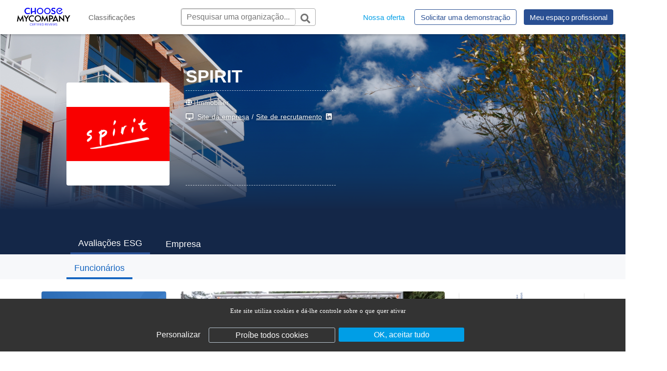

--- FILE ---
content_type: text/html; charset=utf-8
request_url: https://choosemycompany.com/pt/avaliacoes-certificadas/171172.spirit/salarios?notFoundPrimaryType=dipendenti&isIframe=false
body_size: 35751
content:
<!doctype html>
<html data-n-head-ssr lang="pt-PT" data-n-head="%7B%22lang%22:%7B%22ssr%22:%22pt-PT%22%7D%7D">
  <head >
    <meta data-n-head="ssr" charset="utf-8"><meta data-n-head="ssr" name="viewport" content="width=device-width, initial-scale=1"><meta data-n-head="ssr" data-hid="default-description" name="description" content="ChooseMyCompany"><meta data-n-head="ssr" http-equiv="Content-Security-Policy" content="
          script-src &#x27;self&#x27; https://cmc-assets-pd.s3.fr-par.scw.cloud https://cdn.ckeditor.com https://connect.facebook.net/ https://www.google.com https://www.google.com/jsapi https://www.google-analytics.com https://www.gstatic.com https://cdnjs.cloudflare.com https://ajax.googleapis.com https://platform.twitter.com/widgets.js https://www.googletagmanager.com https://www.google.com/recaptcha/api.js https://www.preprod.choosemycompany.com https://choosemycompany.com https://cdn.matomo.cloud &#x27;unsafe-inline&#x27; &#x27;unsafe-eval&#x27; http://localhost:5001;
          frame-src &#x27;self&#x27; https://cmc-assets-pd.s3.fr-par.scw.cloud https://choosemycompany.com https://choosemycompany.com https://www.google.com https://*.youtube.com https://*.vimeo.com https://www.dailymotion.com https://www.facebook.com https://platform.twitter.com;
        "><meta data-n-head="ssr" name="description" content="Descubra as avaliações certificadas dos "><meta data-n-head="ssr" data-hid="og:title-company-page-show-reviews___pt" description="Descubra as avaliações certificadas dos " name="title" property="og:title" content="SPIRIT - Avaliações certificadas | ESG - ChooseMyCompany"><meta data-n-head="ssr" data-hid="og:description-company-page-show-reviews___pt" description="Descubra as avaliações certificadas dos " name="description" property="og:description" content="Descubra as avaliações certificadas dos "><meta data-n-head="ssr" data-hid="og:image-/upload/resized-images/square_300_logo/upload/company-images/spirit-immobilier-1663577908.jpg" description="Descubra as avaliações certificadas dos " name="image" property="og:image" content="/upload/resized-images/square_300_logo/upload/company-images/spirit-immobilier-1663577908.jpg"><meta data-n-head="ssr" data-hid="og:url-company-page-show-reviews___pt" description="Descubra as avaliações certificadas dos " name="url" property="og:url" content="https://choosemycompany.com/pt/avaliacoes-certificadas/171172.spirit/salarios?notFoundPrimaryType=dipendenti&amp;isIframe=false"><meta data-n-head="ssr" data-hid="twitter:image-/upload/resized-images/square_300_logo/upload/company-images/spirit-immobilier-1663577908.jpg" name="twitter:image" content="/upload/resized-images/square_300_logo/upload/company-images/spirit-immobilier-1663577908.jpg"><meta data-n-head="ssr" data-hid="twitter:title-company-page-show-reviews___pt" name="twitter:title" content="SPIRIT - Avaliações certificadas | ESG - ChooseMyCompany"><meta data-n-head="ssr" data-hid="twitter:description-company-page-show-reviews___pt" name="twitter:description" content="Descubra as avaliações certificadas dos "><meta data-n-head="ssr" data-hid="twitter:url-company-page-show-reviews___pt" name="twitter:url" content="https://choosemycompany.com/pt/avaliacoes-certificadas/171172.spirit/salarios"><meta data-n-head="ssr" data-hid="twitter:domain-company-page-show-reviews___pt" name="twitter:domain" content="https://choosemycompany.com"><meta data-n-head="ssr" data-hid="twitter:card-company-page-show-reviews___pt" name="twitter:card" content="summary_large_image"><meta data-n-head="ssr" data-hid="i18n-og" property="og:locale" content="pt_PT"><meta data-n-head="ssr" data-hid="i18n-og-alt-fr-FR" property="og:locale:alternate" content="fr_FR"><meta data-n-head="ssr" data-hid="i18n-og-alt-en-US" property="og:locale:alternate" content="en_US"><meta data-n-head="ssr" data-hid="i18n-og-alt-es-ES" property="og:locale:alternate" content="es_ES"><meta data-n-head="ssr" data-hid="i18n-og-alt-da" property="og:locale:alternate" content="da"><meta data-n-head="ssr" data-hid="i18n-og-alt-de-DE" property="og:locale:alternate" content="de_DE"><meta data-n-head="ssr" data-hid="i18n-og-alt-it-IT" property="og:locale:alternate" content="it_IT"><title>SPIRIT - Avaliações certificadas | ESG - ChooseMyCompany</title><base href="/"><link data-n-head="ssr" rel="icon" type="image/x-icon" href="/favicon.ico"><link data-n-head="ssr" data-hid="i18n-alt-fr" rel="alternate" href="https://https://choosemycompany.com/fr/avis-certifies/171172.spirit/salaries?notFoundPrimaryType=dipendenti&amp;isIframe=false" hreflang="fr"><link data-n-head="ssr" data-hid="i18n-alt-fr-FR" rel="alternate" href="https://https://choosemycompany.com/fr/avis-certifies/171172.spirit/salaries?notFoundPrimaryType=dipendenti&amp;isIframe=false" hreflang="fr-FR"><link data-n-head="ssr" data-hid="i18n-alt-en" rel="alternate" href="https://https://choosemycompany.com/en/certified-reviews/171172.spirit/employees?notFoundPrimaryType=dipendenti&amp;isIframe=false" hreflang="en"><link data-n-head="ssr" data-hid="i18n-alt-en-US" rel="alternate" href="https://https://choosemycompany.com/en/certified-reviews/171172.spirit/employees?notFoundPrimaryType=dipendenti&amp;isIframe=false" hreflang="en-US"><link data-n-head="ssr" data-hid="i18n-alt-es" rel="alternate" href="https://https://choosemycompany.com/es/opiniones-certificadas/171172.spirit/empleados?notFoundPrimaryType=dipendenti&amp;isIframe=false" hreflang="es"><link data-n-head="ssr" data-hid="i18n-alt-es-ES" rel="alternate" href="https://https://choosemycompany.com/es/opiniones-certificadas/171172.spirit/empleados?notFoundPrimaryType=dipendenti&amp;isIframe=false" hreflang="es-ES"><link data-n-head="ssr" data-hid="i18n-alt-da" rel="alternate" href="https://https://choosemycompany.com/da/certificerede-anmeldelser/171172.spirit/salarios?notFoundPrimaryType=dipendenti&amp;isIframe=false" hreflang="da"><link data-n-head="ssr" data-hid="i18n-alt-de" rel="alternate" href="https://https://choosemycompany.com/de/zertifizierte-stellungnahmen/171172.spirit/mitarbeiter?notFoundPrimaryType=dipendenti&amp;isIframe=false" hreflang="de"><link data-n-head="ssr" data-hid="i18n-alt-de-DE" rel="alternate" href="https://https://choosemycompany.com/de/zertifizierte-stellungnahmen/171172.spirit/mitarbeiter?notFoundPrimaryType=dipendenti&amp;isIframe=false" hreflang="de-DE"><link data-n-head="ssr" data-hid="i18n-alt-it" rel="alternate" href="https://https://choosemycompany.com/it/consulenza-certificata/171172.spirit/salarios?notFoundPrimaryType=dipendenti&amp;isIframe=false" hreflang="it"><link data-n-head="ssr" data-hid="i18n-alt-it-IT" rel="alternate" href="https://https://choosemycompany.com/it/consulenza-certificata/171172.spirit/salarios?notFoundPrimaryType=dipendenti&amp;isIframe=false" hreflang="it-IT"><link data-n-head="ssr" data-hid="i18n-alt-pt" rel="alternate" href="https://https://choosemycompany.com/pt/avaliacoes-certificadas/171172.spirit/salarios?notFoundPrimaryType=dipendenti&amp;isIframe=false" hreflang="pt"><link data-n-head="ssr" data-hid="i18n-alt-pt-PT" rel="alternate" href="https://https://choosemycompany.com/pt/avaliacoes-certificadas/171172.spirit/salarios?notFoundPrimaryType=dipendenti&amp;isIframe=false" hreflang="pt-PT"><link data-n-head="ssr" data-hid="i18n-can" rel="canonical" href="https://https://choosemycompany.com/pt/avaliacoes-certificadas/171172.spirit/salarios"><script data-n-head="ssr" type="application/ld+json">{"@context":"http://schema.org/","@type":"EmployerAggregateRating","itemReviewed":{"@type":"Organization","name":"SPIRIT","logo":"/upload/resized-images/square_300_logo/upload/company-images/spirit-immobilier-1663577908.jpg","url":"https://carrieres.spirit.net/","sameAs":"https://carrieres.spirit.net/","description":"Avaliação de SPIRIT pelos seus funcionários"}}</script><script data-n-head="ssr" type="application/ld+json"></script><script data-n-head="ssr" type="application/ld+json"></script><script data-n-head="ssr" src="https://cmc-assets-pd.s3.fr-par.scw.cloud/generated/cookies-consent.b43ba84225d44b35bc28.js"></script><script data-n-head="ssr" src="https://cmc-assets-pd.s3.fr-par.scw.cloud/node_modules/iframe-resizer/js/iframeResizer.contentWindow.min.js"></script><script data-n-head="ssr" src="https://choosemycompany.com/widgets/cmc-widget.umd.js"></script><script data-n-head="ssr" type="application/ld+json">{"@context":"http://schema.org","@type":"BreadcrumbList","itemListElement":[{"@type":"ListItem","position":1,"item":{"@id":"SPIRIT","name":"SPIRIT"}},{"@type":"ListItem","position":2,"item":{"@id":"avis-certifies","name":"avis-certifies ESG"}},{"@type":"ListItem","position":3,"item":{"@id":"employees","name":"employees"}}]}</script><link rel="preload" href="/_nuxt/dd7a44a.js" as="script"><link rel="preload" href="/_nuxt/de5e22f.js" as="script"><link rel="preload" href="/_nuxt/18db27c.js" as="script"><link rel="preload" href="/_nuxt/1b2a2a2.js" as="script"><link rel="preload" href="/_nuxt/f412fa5.js" as="script"><link rel="preload" href="/_nuxt/c7d8bd2.js" as="script"><link rel="preload" href="/_nuxt/615a80e.js" as="script"><link rel="preload" href="/_nuxt/5e53959.js" as="script"><style data-vue-ssr-id="64f7e568:0 5e12d760:0 57decfb1:0 3afd38e0:0 252f4f7d:0 8659d900:0 e74c09ca:0 4f3c5dda:0 2d465557:0 1cc8433e:0 43c8ff6a:0 740b688d:0 3c6a2d5e:0 5bac78f6:0 a7c1c5ea:0 0d5d1746:0 587bbcbd:0 c76b4fea:0 07046bc6:0 5c35c45e:0 a1724a7a:0 7158b7c2:0 71271be3:0 0226dffc:0 32db2870:0 2bd09aad:0 7737e524:0 3745b5a3:0 2a5aff69:0 5c54dc91:0 96da92fa:0 0a3d2e7a:0">a{color:inherit;text-decoration:inherit}html{-webkit-font-smoothing:unset;scroll-behavior:smooth}
/*!
 * Font Awesome Free 5.15.4 by @fontawesome - https://fontawesome.com
 * License - https://fontawesome.com/license/free (Icons: CC BY 4.0, Fonts: SIL OFL 1.1, Code: MIT License)
 */.fa,.fab,.fad,.fal,.far,.fas{-moz-osx-font-smoothing:grayscale;-webkit-font-smoothing:antialiased;font-feature-settings:normal;display:inline-block;font-style:normal;font-variant:normal;line-height:1;text-rendering:auto}.fa-lg{font-size:1.33333em;line-height:.75em;vertical-align:-.0667em}.fa-xs{font-size:.75em}.fa-sm{font-size:.875em}.fa-1x{font-size:1em}.fa-2x{font-size:2em}.fa-3x{font-size:3em}.fa-4x{font-size:4em}.fa-5x{font-size:5em}.fa-6x{font-size:6em}.fa-7x{font-size:7em}.fa-8x{font-size:8em}.fa-9x{font-size:9em}.fa-10x{font-size:10em}.fa-fw{text-align:center;width:1.25em}.fa-ul{list-style-type:none;margin-left:2.5em;padding-left:0}.fa-ul>li{position:relative}.fa-li{left:-2em;line-height:inherit;position:absolute;text-align:center;width:2em}.fa-border{border:.08em solid #eee;border-radius:.1em;padding:.2em .25em .15em}.fa-pull-left{float:left}.fa-pull-right{float:right}.fa.fa-pull-left,.fab.fa-pull-left,.fal.fa-pull-left,.far.fa-pull-left,.fas.fa-pull-left{margin-right:.3em}.fa.fa-pull-right,.fab.fa-pull-right,.fal.fa-pull-right,.far.fa-pull-right,.fas.fa-pull-right{margin-left:.3em}.fa-spin{animation:fa-spin 2s linear infinite}.fa-pulse{animation:fa-spin 1s steps(8) infinite}@keyframes fa-spin{0%{transform:rotate(0deg)}to{transform:rotate(1turn)}}.fa-rotate-90{-ms-filter:"progid:DXImageTransform.Microsoft.BasicImage(rotation=1)";transform:rotate(90deg)}.fa-rotate-180{-ms-filter:"progid:DXImageTransform.Microsoft.BasicImage(rotation=2)";transform:rotate(180deg)}.fa-rotate-270{-ms-filter:"progid:DXImageTransform.Microsoft.BasicImage(rotation=3)";transform:rotate(270deg)}.fa-flip-horizontal{-ms-filter:"progid:DXImageTransform.Microsoft.BasicImage(rotation=0, mirror=1)";transform:scaleX(-1)}.fa-flip-vertical{transform:scaleY(-1)}.fa-flip-both,.fa-flip-horizontal.fa-flip-vertical,.fa-flip-vertical{-ms-filter:"progid:DXImageTransform.Microsoft.BasicImage(rotation=2, mirror=1)"}.fa-flip-both,.fa-flip-horizontal.fa-flip-vertical{transform:scale(-1)}:root .fa-flip-both,:root .fa-flip-horizontal,:root .fa-flip-vertical,:root .fa-rotate-180,:root .fa-rotate-270,:root .fa-rotate-90{filter:none}.fa-stack{display:inline-block;height:2em;line-height:2em;position:relative;vertical-align:middle;width:2.5em}.fa-stack-1x,.fa-stack-2x{left:0;position:absolute;text-align:center;width:100%}.fa-stack-1x{line-height:inherit}.fa-stack-2x{font-size:2em}.fa-inverse{color:#fff}.fa-500px:before{content:"\f26e"}.fa-accessible-icon:before{content:"\f368"}.fa-accusoft:before{content:"\f369"}.fa-acquisitions-incorporated:before{content:"\f6af"}.fa-ad:before{content:"\f641"}.fa-address-book:before{content:"\f2b9"}.fa-address-card:before{content:"\f2bb"}.fa-adjust:before{content:"\f042"}.fa-adn:before{content:"\f170"}.fa-adversal:before{content:"\f36a"}.fa-affiliatetheme:before{content:"\f36b"}.fa-air-freshener:before{content:"\f5d0"}.fa-airbnb:before{content:"\f834"}.fa-algolia:before{content:"\f36c"}.fa-align-center:before{content:"\f037"}.fa-align-justify:before{content:"\f039"}.fa-align-left:before{content:"\f036"}.fa-align-right:before{content:"\f038"}.fa-alipay:before{content:"\f642"}.fa-allergies:before{content:"\f461"}.fa-amazon:before{content:"\f270"}.fa-amazon-pay:before{content:"\f42c"}.fa-ambulance:before{content:"\f0f9"}.fa-american-sign-language-interpreting:before{content:"\f2a3"}.fa-amilia:before{content:"\f36d"}.fa-anchor:before{content:"\f13d"}.fa-android:before{content:"\f17b"}.fa-angellist:before{content:"\f209"}.fa-angle-double-down:before{content:"\f103"}.fa-angle-double-left:before{content:"\f100"}.fa-angle-double-right:before{content:"\f101"}.fa-angle-double-up:before{content:"\f102"}.fa-angle-down:before{content:"\f107"}.fa-angle-left:before{content:"\f104"}.fa-angle-right:before{content:"\f105"}.fa-angle-up:before{content:"\f106"}.fa-angry:before{content:"\f556"}.fa-angrycreative:before{content:"\f36e"}.fa-angular:before{content:"\f420"}.fa-ankh:before{content:"\f644"}.fa-app-store:before{content:"\f36f"}.fa-app-store-ios:before{content:"\f370"}.fa-apper:before{content:"\f371"}.fa-apple:before{content:"\f179"}.fa-apple-alt:before{content:"\f5d1"}.fa-apple-pay:before{content:"\f415"}.fa-archive:before{content:"\f187"}.fa-archway:before{content:"\f557"}.fa-arrow-alt-circle-down:before{content:"\f358"}.fa-arrow-alt-circle-left:before{content:"\f359"}.fa-arrow-alt-circle-right:before{content:"\f35a"}.fa-arrow-alt-circle-up:before{content:"\f35b"}.fa-arrow-circle-down:before{content:"\f0ab"}.fa-arrow-circle-left:before{content:"\f0a8"}.fa-arrow-circle-right:before{content:"\f0a9"}.fa-arrow-circle-up:before{content:"\f0aa"}.fa-arrow-down:before{content:"\f063"}.fa-arrow-left:before{content:"\f060"}.fa-arrow-right:before{content:"\f061"}.fa-arrow-up:before{content:"\f062"}.fa-arrows-alt:before{content:"\f0b2"}.fa-arrows-alt-h:before{content:"\f337"}.fa-arrows-alt-v:before{content:"\f338"}.fa-artstation:before{content:"\f77a"}.fa-assistive-listening-systems:before{content:"\f2a2"}.fa-asterisk:before{content:"\f069"}.fa-asymmetrik:before{content:"\f372"}.fa-at:before{content:"\f1fa"}.fa-atlas:before{content:"\f558"}.fa-atlassian:before{content:"\f77b"}.fa-atom:before{content:"\f5d2"}.fa-audible:before{content:"\f373"}.fa-audio-description:before{content:"\f29e"}.fa-autoprefixer:before{content:"\f41c"}.fa-avianex:before{content:"\f374"}.fa-aviato:before{content:"\f421"}.fa-award:before{content:"\f559"}.fa-aws:before{content:"\f375"}.fa-baby:before{content:"\f77c"}.fa-baby-carriage:before{content:"\f77d"}.fa-backspace:before{content:"\f55a"}.fa-backward:before{content:"\f04a"}.fa-bacon:before{content:"\f7e5"}.fa-bacteria:before{content:"\e059"}.fa-bacterium:before{content:"\e05a"}.fa-bahai:before{content:"\f666"}.fa-balance-scale:before{content:"\f24e"}.fa-balance-scale-left:before{content:"\f515"}.fa-balance-scale-right:before{content:"\f516"}.fa-ban:before{content:"\f05e"}.fa-band-aid:before{content:"\f462"}.fa-bandcamp:before{content:"\f2d5"}.fa-barcode:before{content:"\f02a"}.fa-bars:before{content:"\f0c9"}.fa-baseball-ball:before{content:"\f433"}.fa-basketball-ball:before{content:"\f434"}.fa-bath:before{content:"\f2cd"}.fa-battery-empty:before{content:"\f244"}.fa-battery-full:before{content:"\f240"}.fa-battery-half:before{content:"\f242"}.fa-battery-quarter:before{content:"\f243"}.fa-battery-three-quarters:before{content:"\f241"}.fa-battle-net:before{content:"\f835"}.fa-bed:before{content:"\f236"}.fa-beer:before{content:"\f0fc"}.fa-behance:before{content:"\f1b4"}.fa-behance-square:before{content:"\f1b5"}.fa-bell:before{content:"\f0f3"}.fa-bell-slash:before{content:"\f1f6"}.fa-bezier-curve:before{content:"\f55b"}.fa-bible:before{content:"\f647"}.fa-bicycle:before{content:"\f206"}.fa-biking:before{content:"\f84a"}.fa-bimobject:before{content:"\f378"}.fa-binoculars:before{content:"\f1e5"}.fa-biohazard:before{content:"\f780"}.fa-birthday-cake:before{content:"\f1fd"}.fa-bitbucket:before{content:"\f171"}.fa-bitcoin:before{content:"\f379"}.fa-bity:before{content:"\f37a"}.fa-black-tie:before{content:"\f27e"}.fa-blackberry:before{content:"\f37b"}.fa-blender:before{content:"\f517"}.fa-blender-phone:before{content:"\f6b6"}.fa-blind:before{content:"\f29d"}.fa-blog:before{content:"\f781"}.fa-blogger:before{content:"\f37c"}.fa-blogger-b:before{content:"\f37d"}.fa-bluetooth:before{content:"\f293"}.fa-bluetooth-b:before{content:"\f294"}.fa-bold:before{content:"\f032"}.fa-bolt:before{content:"\f0e7"}.fa-bomb:before{content:"\f1e2"}.fa-bone:before{content:"\f5d7"}.fa-bong:before{content:"\f55c"}.fa-book:before{content:"\f02d"}.fa-book-dead:before{content:"\f6b7"}.fa-book-medical:before{content:"\f7e6"}.fa-book-open:before{content:"\f518"}.fa-book-reader:before{content:"\f5da"}.fa-bookmark:before{content:"\f02e"}.fa-bootstrap:before{content:"\f836"}.fa-border-all:before{content:"\f84c"}.fa-border-none:before{content:"\f850"}.fa-border-style:before{content:"\f853"}.fa-bowling-ball:before{content:"\f436"}.fa-box:before{content:"\f466"}.fa-box-open:before{content:"\f49e"}.fa-box-tissue:before{content:"\e05b"}.fa-boxes:before{content:"\f468"}.fa-braille:before{content:"\f2a1"}.fa-brain:before{content:"\f5dc"}.fa-bread-slice:before{content:"\f7ec"}.fa-briefcase:before{content:"\f0b1"}.fa-briefcase-medical:before{content:"\f469"}.fa-broadcast-tower:before{content:"\f519"}.fa-broom:before{content:"\f51a"}.fa-brush:before{content:"\f55d"}.fa-btc:before{content:"\f15a"}.fa-buffer:before{content:"\f837"}.fa-bug:before{content:"\f188"}.fa-building:before{content:"\f1ad"}.fa-bullhorn:before{content:"\f0a1"}.fa-bullseye:before{content:"\f140"}.fa-burn:before{content:"\f46a"}.fa-buromobelexperte:before{content:"\f37f"}.fa-bus:before{content:"\f207"}.fa-bus-alt:before{content:"\f55e"}.fa-business-time:before{content:"\f64a"}.fa-buy-n-large:before{content:"\f8a6"}.fa-buysellads:before{content:"\f20d"}.fa-calculator:before{content:"\f1ec"}.fa-calendar:before{content:"\f133"}.fa-calendar-alt:before{content:"\f073"}.fa-calendar-check:before{content:"\f274"}.fa-calendar-day:before{content:"\f783"}.fa-calendar-minus:before{content:"\f272"}.fa-calendar-plus:before{content:"\f271"}.fa-calendar-times:before{content:"\f273"}.fa-calendar-week:before{content:"\f784"}.fa-camera:before{content:"\f030"}.fa-camera-retro:before{content:"\f083"}.fa-campground:before{content:"\f6bb"}.fa-canadian-maple-leaf:before{content:"\f785"}.fa-candy-cane:before{content:"\f786"}.fa-cannabis:before{content:"\f55f"}.fa-capsules:before{content:"\f46b"}.fa-car:before{content:"\f1b9"}.fa-car-alt:before{content:"\f5de"}.fa-car-battery:before{content:"\f5df"}.fa-car-crash:before{content:"\f5e1"}.fa-car-side:before{content:"\f5e4"}.fa-caravan:before{content:"\f8ff"}.fa-caret-down:before{content:"\f0d7"}.fa-caret-left:before{content:"\f0d9"}.fa-caret-right:before{content:"\f0da"}.fa-caret-square-down:before{content:"\f150"}.fa-caret-square-left:before{content:"\f191"}.fa-caret-square-right:before{content:"\f152"}.fa-caret-square-up:before{content:"\f151"}.fa-caret-up:before{content:"\f0d8"}.fa-carrot:before{content:"\f787"}.fa-cart-arrow-down:before{content:"\f218"}.fa-cart-plus:before{content:"\f217"}.fa-cash-register:before{content:"\f788"}.fa-cat:before{content:"\f6be"}.fa-cc-amazon-pay:before{content:"\f42d"}.fa-cc-amex:before{content:"\f1f3"}.fa-cc-apple-pay:before{content:"\f416"}.fa-cc-diners-club:before{content:"\f24c"}.fa-cc-discover:before{content:"\f1f2"}.fa-cc-jcb:before{content:"\f24b"}.fa-cc-mastercard:before{content:"\f1f1"}.fa-cc-paypal:before{content:"\f1f4"}.fa-cc-stripe:before{content:"\f1f5"}.fa-cc-visa:before{content:"\f1f0"}.fa-centercode:before{content:"\f380"}.fa-centos:before{content:"\f789"}.fa-certificate:before{content:"\f0a3"}.fa-chair:before{content:"\f6c0"}.fa-chalkboard:before{content:"\f51b"}.fa-chalkboard-teacher:before{content:"\f51c"}.fa-charging-station:before{content:"\f5e7"}.fa-chart-area:before{content:"\f1fe"}.fa-chart-bar:before{content:"\f080"}.fa-chart-line:before{content:"\f201"}.fa-chart-pie:before{content:"\f200"}.fa-check:before{content:"\f00c"}.fa-check-circle:before{content:"\f058"}.fa-check-double:before{content:"\f560"}.fa-check-square:before{content:"\f14a"}.fa-cheese:before{content:"\f7ef"}.fa-chess:before{content:"\f439"}.fa-chess-bishop:before{content:"\f43a"}.fa-chess-board:before{content:"\f43c"}.fa-chess-king:before{content:"\f43f"}.fa-chess-knight:before{content:"\f441"}.fa-chess-pawn:before{content:"\f443"}.fa-chess-queen:before{content:"\f445"}.fa-chess-rook:before{content:"\f447"}.fa-chevron-circle-down:before{content:"\f13a"}.fa-chevron-circle-left:before{content:"\f137"}.fa-chevron-circle-right:before{content:"\f138"}.fa-chevron-circle-up:before{content:"\f139"}.fa-chevron-down:before{content:"\f078"}.fa-chevron-left:before{content:"\f053"}.fa-chevron-right:before{content:"\f054"}.fa-chevron-up:before{content:"\f077"}.fa-child:before{content:"\f1ae"}.fa-chrome:before{content:"\f268"}.fa-chromecast:before{content:"\f838"}.fa-church:before{content:"\f51d"}.fa-circle:before{content:"\f111"}.fa-circle-notch:before{content:"\f1ce"}.fa-city:before{content:"\f64f"}.fa-clinic-medical:before{content:"\f7f2"}.fa-clipboard:before{content:"\f328"}.fa-clipboard-check:before{content:"\f46c"}.fa-clipboard-list:before{content:"\f46d"}.fa-clock:before{content:"\f017"}.fa-clone:before{content:"\f24d"}.fa-closed-captioning:before{content:"\f20a"}.fa-cloud:before{content:"\f0c2"}.fa-cloud-download-alt:before{content:"\f381"}.fa-cloud-meatball:before{content:"\f73b"}.fa-cloud-moon:before{content:"\f6c3"}.fa-cloud-moon-rain:before{content:"\f73c"}.fa-cloud-rain:before{content:"\f73d"}.fa-cloud-showers-heavy:before{content:"\f740"}.fa-cloud-sun:before{content:"\f6c4"}.fa-cloud-sun-rain:before{content:"\f743"}.fa-cloud-upload-alt:before{content:"\f382"}.fa-cloudflare:before{content:"\e07d"}.fa-cloudscale:before{content:"\f383"}.fa-cloudsmith:before{content:"\f384"}.fa-cloudversify:before{content:"\f385"}.fa-cocktail:before{content:"\f561"}.fa-code:before{content:"\f121"}.fa-code-branch:before{content:"\f126"}.fa-codepen:before{content:"\f1cb"}.fa-codiepie:before{content:"\f284"}.fa-coffee:before{content:"\f0f4"}.fa-cog:before{content:"\f013"}.fa-cogs:before{content:"\f085"}.fa-coins:before{content:"\f51e"}.fa-columns:before{content:"\f0db"}.fa-comment:before{content:"\f075"}.fa-comment-alt:before{content:"\f27a"}.fa-comment-dollar:before{content:"\f651"}.fa-comment-dots:before{content:"\f4ad"}.fa-comment-medical:before{content:"\f7f5"}.fa-comment-slash:before{content:"\f4b3"}.fa-comments:before{content:"\f086"}.fa-comments-dollar:before{content:"\f653"}.fa-compact-disc:before{content:"\f51f"}.fa-compass:before{content:"\f14e"}.fa-compress:before{content:"\f066"}.fa-compress-alt:before{content:"\f422"}.fa-compress-arrows-alt:before{content:"\f78c"}.fa-concierge-bell:before{content:"\f562"}.fa-confluence:before{content:"\f78d"}.fa-connectdevelop:before{content:"\f20e"}.fa-contao:before{content:"\f26d"}.fa-cookie:before{content:"\f563"}.fa-cookie-bite:before{content:"\f564"}.fa-copy:before{content:"\f0c5"}.fa-copyright:before{content:"\f1f9"}.fa-cotton-bureau:before{content:"\f89e"}.fa-couch:before{content:"\f4b8"}.fa-cpanel:before{content:"\f388"}.fa-creative-commons:before{content:"\f25e"}.fa-creative-commons-by:before{content:"\f4e7"}.fa-creative-commons-nc:before{content:"\f4e8"}.fa-creative-commons-nc-eu:before{content:"\f4e9"}.fa-creative-commons-nc-jp:before{content:"\f4ea"}.fa-creative-commons-nd:before{content:"\f4eb"}.fa-creative-commons-pd:before{content:"\f4ec"}.fa-creative-commons-pd-alt:before{content:"\f4ed"}.fa-creative-commons-remix:before{content:"\f4ee"}.fa-creative-commons-sa:before{content:"\f4ef"}.fa-creative-commons-sampling:before{content:"\f4f0"}.fa-creative-commons-sampling-plus:before{content:"\f4f1"}.fa-creative-commons-share:before{content:"\f4f2"}.fa-creative-commons-zero:before{content:"\f4f3"}.fa-credit-card:before{content:"\f09d"}.fa-critical-role:before{content:"\f6c9"}.fa-crop:before{content:"\f125"}.fa-crop-alt:before{content:"\f565"}.fa-cross:before{content:"\f654"}.fa-crosshairs:before{content:"\f05b"}.fa-crow:before{content:"\f520"}.fa-crown:before{content:"\f521"}.fa-crutch:before{content:"\f7f7"}.fa-css3:before{content:"\f13c"}.fa-css3-alt:before{content:"\f38b"}.fa-cube:before{content:"\f1b2"}.fa-cubes:before{content:"\f1b3"}.fa-cut:before{content:"\f0c4"}.fa-cuttlefish:before{content:"\f38c"}.fa-d-and-d:before{content:"\f38d"}.fa-d-and-d-beyond:before{content:"\f6ca"}.fa-dailymotion:before{content:"\e052"}.fa-dashcube:before{content:"\f210"}.fa-database:before{content:"\f1c0"}.fa-deaf:before{content:"\f2a4"}.fa-deezer:before{content:"\e077"}.fa-delicious:before{content:"\f1a5"}.fa-democrat:before{content:"\f747"}.fa-deploydog:before{content:"\f38e"}.fa-deskpro:before{content:"\f38f"}.fa-desktop:before{content:"\f108"}.fa-dev:before{content:"\f6cc"}.fa-deviantart:before{content:"\f1bd"}.fa-dharmachakra:before{content:"\f655"}.fa-dhl:before{content:"\f790"}.fa-diagnoses:before{content:"\f470"}.fa-diaspora:before{content:"\f791"}.fa-dice:before{content:"\f522"}.fa-dice-d20:before{content:"\f6cf"}.fa-dice-d6:before{content:"\f6d1"}.fa-dice-five:before{content:"\f523"}.fa-dice-four:before{content:"\f524"}.fa-dice-one:before{content:"\f525"}.fa-dice-six:before{content:"\f526"}.fa-dice-three:before{content:"\f527"}.fa-dice-two:before{content:"\f528"}.fa-digg:before{content:"\f1a6"}.fa-digital-ocean:before{content:"\f391"}.fa-digital-tachograph:before{content:"\f566"}.fa-directions:before{content:"\f5eb"}.fa-discord:before{content:"\f392"}.fa-discourse:before{content:"\f393"}.fa-disease:before{content:"\f7fa"}.fa-divide:before{content:"\f529"}.fa-dizzy:before{content:"\f567"}.fa-dna:before{content:"\f471"}.fa-dochub:before{content:"\f394"}.fa-docker:before{content:"\f395"}.fa-dog:before{content:"\f6d3"}.fa-dollar-sign:before{content:"\f155"}.fa-dolly:before{content:"\f472"}.fa-dolly-flatbed:before{content:"\f474"}.fa-donate:before{content:"\f4b9"}.fa-door-closed:before{content:"\f52a"}.fa-door-open:before{content:"\f52b"}.fa-dot-circle:before{content:"\f192"}.fa-dove:before{content:"\f4ba"}.fa-download:before{content:"\f019"}.fa-draft2digital:before{content:"\f396"}.fa-drafting-compass:before{content:"\f568"}.fa-dragon:before{content:"\f6d5"}.fa-draw-polygon:before{content:"\f5ee"}.fa-dribbble:before{content:"\f17d"}.fa-dribbble-square:before{content:"\f397"}.fa-dropbox:before{content:"\f16b"}.fa-drum:before{content:"\f569"}.fa-drum-steelpan:before{content:"\f56a"}.fa-drumstick-bite:before{content:"\f6d7"}.fa-drupal:before{content:"\f1a9"}.fa-dumbbell:before{content:"\f44b"}.fa-dumpster:before{content:"\f793"}.fa-dumpster-fire:before{content:"\f794"}.fa-dungeon:before{content:"\f6d9"}.fa-dyalog:before{content:"\f399"}.fa-earlybirds:before{content:"\f39a"}.fa-ebay:before{content:"\f4f4"}.fa-edge:before{content:"\f282"}.fa-edge-legacy:before{content:"\e078"}.fa-edit:before{content:"\f044"}.fa-egg:before{content:"\f7fb"}.fa-eject:before{content:"\f052"}.fa-elementor:before{content:"\f430"}.fa-ellipsis-h:before{content:"\f141"}.fa-ellipsis-v:before{content:"\f142"}.fa-ello:before{content:"\f5f1"}.fa-ember:before{content:"\f423"}.fa-empire:before{content:"\f1d1"}.fa-envelope:before{content:"\f0e0"}.fa-envelope-open:before{content:"\f2b6"}.fa-envelope-open-text:before{content:"\f658"}.fa-envelope-square:before{content:"\f199"}.fa-envira:before{content:"\f299"}.fa-equals:before{content:"\f52c"}.fa-eraser:before{content:"\f12d"}.fa-erlang:before{content:"\f39d"}.fa-ethereum:before{content:"\f42e"}.fa-ethernet:before{content:"\f796"}.fa-etsy:before{content:"\f2d7"}.fa-euro-sign:before{content:"\f153"}.fa-evernote:before{content:"\f839"}.fa-exchange-alt:before{content:"\f362"}.fa-exclamation:before{content:"\f12a"}.fa-exclamation-circle:before{content:"\f06a"}.fa-exclamation-triangle:before{content:"\f071"}.fa-expand:before{content:"\f065"}.fa-expand-alt:before{content:"\f424"}.fa-expand-arrows-alt:before{content:"\f31e"}.fa-expeditedssl:before{content:"\f23e"}.fa-external-link-alt:before{content:"\f35d"}.fa-external-link-square-alt:before{content:"\f360"}.fa-eye:before{content:"\f06e"}.fa-eye-dropper:before{content:"\f1fb"}.fa-eye-slash:before{content:"\f070"}.fa-facebook:before{content:"\f09a"}.fa-facebook-f:before{content:"\f39e"}.fa-facebook-messenger:before{content:"\f39f"}.fa-facebook-square:before{content:"\f082"}.fa-fan:before{content:"\f863"}.fa-fantasy-flight-games:before{content:"\f6dc"}.fa-fast-backward:before{content:"\f049"}.fa-fast-forward:before{content:"\f050"}.fa-faucet:before{content:"\e005"}.fa-fax:before{content:"\f1ac"}.fa-feather:before{content:"\f52d"}.fa-feather-alt:before{content:"\f56b"}.fa-fedex:before{content:"\f797"}.fa-fedora:before{content:"\f798"}.fa-female:before{content:"\f182"}.fa-fighter-jet:before{content:"\f0fb"}.fa-figma:before{content:"\f799"}.fa-file:before{content:"\f15b"}.fa-file-alt:before{content:"\f15c"}.fa-file-archive:before{content:"\f1c6"}.fa-file-audio:before{content:"\f1c7"}.fa-file-code:before{content:"\f1c9"}.fa-file-contract:before{content:"\f56c"}.fa-file-csv:before{content:"\f6dd"}.fa-file-download:before{content:"\f56d"}.fa-file-excel:before{content:"\f1c3"}.fa-file-export:before{content:"\f56e"}.fa-file-image:before{content:"\f1c5"}.fa-file-import:before{content:"\f56f"}.fa-file-invoice:before{content:"\f570"}.fa-file-invoice-dollar:before{content:"\f571"}.fa-file-medical:before{content:"\f477"}.fa-file-medical-alt:before{content:"\f478"}.fa-file-pdf:before{content:"\f1c1"}.fa-file-powerpoint:before{content:"\f1c4"}.fa-file-prescription:before{content:"\f572"}.fa-file-signature:before{content:"\f573"}.fa-file-upload:before{content:"\f574"}.fa-file-video:before{content:"\f1c8"}.fa-file-word:before{content:"\f1c2"}.fa-fill:before{content:"\f575"}.fa-fill-drip:before{content:"\f576"}.fa-film:before{content:"\f008"}.fa-filter:before{content:"\f0b0"}.fa-fingerprint:before{content:"\f577"}.fa-fire:before{content:"\f06d"}.fa-fire-alt:before{content:"\f7e4"}.fa-fire-extinguisher:before{content:"\f134"}.fa-firefox:before{content:"\f269"}.fa-firefox-browser:before{content:"\e007"}.fa-first-aid:before{content:"\f479"}.fa-first-order:before{content:"\f2b0"}.fa-first-order-alt:before{content:"\f50a"}.fa-firstdraft:before{content:"\f3a1"}.fa-fish:before{content:"\f578"}.fa-fist-raised:before{content:"\f6de"}.fa-flag:before{content:"\f024"}.fa-flag-checkered:before{content:"\f11e"}.fa-flag-usa:before{content:"\f74d"}.fa-flask:before{content:"\f0c3"}.fa-flickr:before{content:"\f16e"}.fa-flipboard:before{content:"\f44d"}.fa-flushed:before{content:"\f579"}.fa-fly:before{content:"\f417"}.fa-folder:before{content:"\f07b"}.fa-folder-minus:before{content:"\f65d"}.fa-folder-open:before{content:"\f07c"}.fa-folder-plus:before{content:"\f65e"}.fa-font:before{content:"\f031"}.fa-font-awesome:before{content:"\f2b4"}.fa-font-awesome-alt:before{content:"\f35c"}.fa-font-awesome-flag:before{content:"\f425"}.fa-font-awesome-logo-full:before{content:"\f4e6"}.fa-fonticons:before{content:"\f280"}.fa-fonticons-fi:before{content:"\f3a2"}.fa-football-ball:before{content:"\f44e"}.fa-fort-awesome:before{content:"\f286"}.fa-fort-awesome-alt:before{content:"\f3a3"}.fa-forumbee:before{content:"\f211"}.fa-forward:before{content:"\f04e"}.fa-foursquare:before{content:"\f180"}.fa-free-code-camp:before{content:"\f2c5"}.fa-freebsd:before{content:"\f3a4"}.fa-frog:before{content:"\f52e"}.fa-frown:before{content:"\f119"}.fa-frown-open:before{content:"\f57a"}.fa-fulcrum:before{content:"\f50b"}.fa-funnel-dollar:before{content:"\f662"}.fa-futbol:before{content:"\f1e3"}.fa-galactic-republic:before{content:"\f50c"}.fa-galactic-senate:before{content:"\f50d"}.fa-gamepad:before{content:"\f11b"}.fa-gas-pump:before{content:"\f52f"}.fa-gavel:before{content:"\f0e3"}.fa-gem:before{content:"\f3a5"}.fa-genderless:before{content:"\f22d"}.fa-get-pocket:before{content:"\f265"}.fa-gg:before{content:"\f260"}.fa-gg-circle:before{content:"\f261"}.fa-ghost:before{content:"\f6e2"}.fa-gift:before{content:"\f06b"}.fa-gifts:before{content:"\f79c"}.fa-git:before{content:"\f1d3"}.fa-git-alt:before{content:"\f841"}.fa-git-square:before{content:"\f1d2"}.fa-github:before{content:"\f09b"}.fa-github-alt:before{content:"\f113"}.fa-github-square:before{content:"\f092"}.fa-gitkraken:before{content:"\f3a6"}.fa-gitlab:before{content:"\f296"}.fa-gitter:before{content:"\f426"}.fa-glass-cheers:before{content:"\f79f"}.fa-glass-martini:before{content:"\f000"}.fa-glass-martini-alt:before{content:"\f57b"}.fa-glass-whiskey:before{content:"\f7a0"}.fa-glasses:before{content:"\f530"}.fa-glide:before{content:"\f2a5"}.fa-glide-g:before{content:"\f2a6"}.fa-globe:before{content:"\f0ac"}.fa-globe-africa:before{content:"\f57c"}.fa-globe-americas:before{content:"\f57d"}.fa-globe-asia:before{content:"\f57e"}.fa-globe-europe:before{content:"\f7a2"}.fa-gofore:before{content:"\f3a7"}.fa-golf-ball:before{content:"\f450"}.fa-goodreads:before{content:"\f3a8"}.fa-goodreads-g:before{content:"\f3a9"}.fa-google:before{content:"\f1a0"}.fa-google-drive:before{content:"\f3aa"}.fa-google-pay:before{content:"\e079"}.fa-google-play:before{content:"\f3ab"}.fa-google-plus:before{content:"\f2b3"}.fa-google-plus-g:before{content:"\f0d5"}.fa-google-plus-square:before{content:"\f0d4"}.fa-google-wallet:before{content:"\f1ee"}.fa-gopuram:before{content:"\f664"}.fa-graduation-cap:before{content:"\f19d"}.fa-gratipay:before{content:"\f184"}.fa-grav:before{content:"\f2d6"}.fa-greater-than:before{content:"\f531"}.fa-greater-than-equal:before{content:"\f532"}.fa-grimace:before{content:"\f57f"}.fa-grin:before{content:"\f580"}.fa-grin-alt:before{content:"\f581"}.fa-grin-beam:before{content:"\f582"}.fa-grin-beam-sweat:before{content:"\f583"}.fa-grin-hearts:before{content:"\f584"}.fa-grin-squint:before{content:"\f585"}.fa-grin-squint-tears:before{content:"\f586"}.fa-grin-stars:before{content:"\f587"}.fa-grin-tears:before{content:"\f588"}.fa-grin-tongue:before{content:"\f589"}.fa-grin-tongue-squint:before{content:"\f58a"}.fa-grin-tongue-wink:before{content:"\f58b"}.fa-grin-wink:before{content:"\f58c"}.fa-grip-horizontal:before{content:"\f58d"}.fa-grip-lines:before{content:"\f7a4"}.fa-grip-lines-vertical:before{content:"\f7a5"}.fa-grip-vertical:before{content:"\f58e"}.fa-gripfire:before{content:"\f3ac"}.fa-grunt:before{content:"\f3ad"}.fa-guilded:before{content:"\e07e"}.fa-guitar:before{content:"\f7a6"}.fa-gulp:before{content:"\f3ae"}.fa-h-square:before{content:"\f0fd"}.fa-hacker-news:before{content:"\f1d4"}.fa-hacker-news-square:before{content:"\f3af"}.fa-hackerrank:before{content:"\f5f7"}.fa-hamburger:before{content:"\f805"}.fa-hammer:before{content:"\f6e3"}.fa-hamsa:before{content:"\f665"}.fa-hand-holding:before{content:"\f4bd"}.fa-hand-holding-heart:before{content:"\f4be"}.fa-hand-holding-medical:before{content:"\e05c"}.fa-hand-holding-usd:before{content:"\f4c0"}.fa-hand-holding-water:before{content:"\f4c1"}.fa-hand-lizard:before{content:"\f258"}.fa-hand-middle-finger:before{content:"\f806"}.fa-hand-paper:before{content:"\f256"}.fa-hand-peace:before{content:"\f25b"}.fa-hand-point-down:before{content:"\f0a7"}.fa-hand-point-left:before{content:"\f0a5"}.fa-hand-point-right:before{content:"\f0a4"}.fa-hand-point-up:before{content:"\f0a6"}.fa-hand-pointer:before{content:"\f25a"}.fa-hand-rock:before{content:"\f255"}.fa-hand-scissors:before{content:"\f257"}.fa-hand-sparkles:before{content:"\e05d"}.fa-hand-spock:before{content:"\f259"}.fa-hands:before{content:"\f4c2"}.fa-hands-helping:before{content:"\f4c4"}.fa-hands-wash:before{content:"\e05e"}.fa-handshake:before{content:"\f2b5"}.fa-handshake-alt-slash:before{content:"\e05f"}.fa-handshake-slash:before{content:"\e060"}.fa-hanukiah:before{content:"\f6e6"}.fa-hard-hat:before{content:"\f807"}.fa-hashtag:before{content:"\f292"}.fa-hat-cowboy:before{content:"\f8c0"}.fa-hat-cowboy-side:before{content:"\f8c1"}.fa-hat-wizard:before{content:"\f6e8"}.fa-hdd:before{content:"\f0a0"}.fa-head-side-cough:before{content:"\e061"}.fa-head-side-cough-slash:before{content:"\e062"}.fa-head-side-mask:before{content:"\e063"}.fa-head-side-virus:before{content:"\e064"}.fa-heading:before{content:"\f1dc"}.fa-headphones:before{content:"\f025"}.fa-headphones-alt:before{content:"\f58f"}.fa-headset:before{content:"\f590"}.fa-heart:before{content:"\f004"}.fa-heart-broken:before{content:"\f7a9"}.fa-heartbeat:before{content:"\f21e"}.fa-helicopter:before{content:"\f533"}.fa-highlighter:before{content:"\f591"}.fa-hiking:before{content:"\f6ec"}.fa-hippo:before{content:"\f6ed"}.fa-hips:before{content:"\f452"}.fa-hire-a-helper:before{content:"\f3b0"}.fa-history:before{content:"\f1da"}.fa-hive:before{content:"\e07f"}.fa-hockey-puck:before{content:"\f453"}.fa-holly-berry:before{content:"\f7aa"}.fa-home:before{content:"\f015"}.fa-hooli:before{content:"\f427"}.fa-hornbill:before{content:"\f592"}.fa-horse:before{content:"\f6f0"}.fa-horse-head:before{content:"\f7ab"}.fa-hospital:before{content:"\f0f8"}.fa-hospital-alt:before{content:"\f47d"}.fa-hospital-symbol:before{content:"\f47e"}.fa-hospital-user:before{content:"\f80d"}.fa-hot-tub:before{content:"\f593"}.fa-hotdog:before{content:"\f80f"}.fa-hotel:before{content:"\f594"}.fa-hotjar:before{content:"\f3b1"}.fa-hourglass:before{content:"\f254"}.fa-hourglass-end:before{content:"\f253"}.fa-hourglass-half:before{content:"\f252"}.fa-hourglass-start:before{content:"\f251"}.fa-house-damage:before{content:"\f6f1"}.fa-house-user:before{content:"\e065"}.fa-houzz:before{content:"\f27c"}.fa-hryvnia:before{content:"\f6f2"}.fa-html5:before{content:"\f13b"}.fa-hubspot:before{content:"\f3b2"}.fa-i-cursor:before{content:"\f246"}.fa-ice-cream:before{content:"\f810"}.fa-icicles:before{content:"\f7ad"}.fa-icons:before{content:"\f86d"}.fa-id-badge:before{content:"\f2c1"}.fa-id-card:before{content:"\f2c2"}.fa-id-card-alt:before{content:"\f47f"}.fa-ideal:before{content:"\e013"}.fa-igloo:before{content:"\f7ae"}.fa-image:before{content:"\f03e"}.fa-images:before{content:"\f302"}.fa-imdb:before{content:"\f2d8"}.fa-inbox:before{content:"\f01c"}.fa-indent:before{content:"\f03c"}.fa-industry:before{content:"\f275"}.fa-infinity:before{content:"\f534"}.fa-info:before{content:"\f129"}.fa-info-circle:before{content:"\f05a"}.fa-innosoft:before{content:"\e080"}.fa-instagram:before{content:"\f16d"}.fa-instagram-square:before{content:"\e055"}.fa-instalod:before{content:"\e081"}.fa-intercom:before{content:"\f7af"}.fa-internet-explorer:before{content:"\f26b"}.fa-invision:before{content:"\f7b0"}.fa-ioxhost:before{content:"\f208"}.fa-italic:before{content:"\f033"}.fa-itch-io:before{content:"\f83a"}.fa-itunes:before{content:"\f3b4"}.fa-itunes-note:before{content:"\f3b5"}.fa-java:before{content:"\f4e4"}.fa-jedi:before{content:"\f669"}.fa-jedi-order:before{content:"\f50e"}.fa-jenkins:before{content:"\f3b6"}.fa-jira:before{content:"\f7b1"}.fa-joget:before{content:"\f3b7"}.fa-joint:before{content:"\f595"}.fa-joomla:before{content:"\f1aa"}.fa-journal-whills:before{content:"\f66a"}.fa-js:before{content:"\f3b8"}.fa-js-square:before{content:"\f3b9"}.fa-jsfiddle:before{content:"\f1cc"}.fa-kaaba:before{content:"\f66b"}.fa-kaggle:before{content:"\f5fa"}.fa-key:before{content:"\f084"}.fa-keybase:before{content:"\f4f5"}.fa-keyboard:before{content:"\f11c"}.fa-keycdn:before{content:"\f3ba"}.fa-khanda:before{content:"\f66d"}.fa-kickstarter:before{content:"\f3bb"}.fa-kickstarter-k:before{content:"\f3bc"}.fa-kiss:before{content:"\f596"}.fa-kiss-beam:before{content:"\f597"}.fa-kiss-wink-heart:before{content:"\f598"}.fa-kiwi-bird:before{content:"\f535"}.fa-korvue:before{content:"\f42f"}.fa-landmark:before{content:"\f66f"}.fa-language:before{content:"\f1ab"}.fa-laptop:before{content:"\f109"}.fa-laptop-code:before{content:"\f5fc"}.fa-laptop-house:before{content:"\e066"}.fa-laptop-medical:before{content:"\f812"}.fa-laravel:before{content:"\f3bd"}.fa-lastfm:before{content:"\f202"}.fa-lastfm-square:before{content:"\f203"}.fa-laugh:before{content:"\f599"}.fa-laugh-beam:before{content:"\f59a"}.fa-laugh-squint:before{content:"\f59b"}.fa-laugh-wink:before{content:"\f59c"}.fa-layer-group:before{content:"\f5fd"}.fa-leaf:before{content:"\f06c"}.fa-leanpub:before{content:"\f212"}.fa-lemon:before{content:"\f094"}.fa-less:before{content:"\f41d"}.fa-less-than:before{content:"\f536"}.fa-less-than-equal:before{content:"\f537"}.fa-level-down-alt:before{content:"\f3be"}.fa-level-up-alt:before{content:"\f3bf"}.fa-life-ring:before{content:"\f1cd"}.fa-lightbulb:before{content:"\f0eb"}.fa-line:before{content:"\f3c0"}.fa-link:before{content:"\f0c1"}.fa-linkedin:before{content:"\f08c"}.fa-linkedin-in:before{content:"\f0e1"}.fa-linode:before{content:"\f2b8"}.fa-linux:before{content:"\f17c"}.fa-lira-sign:before{content:"\f195"}.fa-list:before{content:"\f03a"}.fa-list-alt:before{content:"\f022"}.fa-list-ol:before{content:"\f0cb"}.fa-list-ul:before{content:"\f0ca"}.fa-location-arrow:before{content:"\f124"}.fa-lock:before{content:"\f023"}.fa-lock-open:before{content:"\f3c1"}.fa-long-arrow-alt-down:before{content:"\f309"}.fa-long-arrow-alt-left:before{content:"\f30a"}.fa-long-arrow-alt-right:before{content:"\f30b"}.fa-long-arrow-alt-up:before{content:"\f30c"}.fa-low-vision:before{content:"\f2a8"}.fa-luggage-cart:before{content:"\f59d"}.fa-lungs:before{content:"\f604"}.fa-lungs-virus:before{content:"\e067"}.fa-lyft:before{content:"\f3c3"}.fa-magento:before{content:"\f3c4"}.fa-magic:before{content:"\f0d0"}.fa-magnet:before{content:"\f076"}.fa-mail-bulk:before{content:"\f674"}.fa-mailchimp:before{content:"\f59e"}.fa-male:before{content:"\f183"}.fa-mandalorian:before{content:"\f50f"}.fa-map:before{content:"\f279"}.fa-map-marked:before{content:"\f59f"}.fa-map-marked-alt:before{content:"\f5a0"}.fa-map-marker:before{content:"\f041"}.fa-map-marker-alt:before{content:"\f3c5"}.fa-map-pin:before{content:"\f276"}.fa-map-signs:before{content:"\f277"}.fa-markdown:before{content:"\f60f"}.fa-marker:before{content:"\f5a1"}.fa-mars:before{content:"\f222"}.fa-mars-double:before{content:"\f227"}.fa-mars-stroke:before{content:"\f229"}.fa-mars-stroke-h:before{content:"\f22b"}.fa-mars-stroke-v:before{content:"\f22a"}.fa-mask:before{content:"\f6fa"}.fa-mastodon:before{content:"\f4f6"}.fa-maxcdn:before{content:"\f136"}.fa-mdb:before{content:"\f8ca"}.fa-medal:before{content:"\f5a2"}.fa-medapps:before{content:"\f3c6"}.fa-medium:before{content:"\f23a"}.fa-medium-m:before{content:"\f3c7"}.fa-medkit:before{content:"\f0fa"}.fa-medrt:before{content:"\f3c8"}.fa-meetup:before{content:"\f2e0"}.fa-megaport:before{content:"\f5a3"}.fa-meh:before{content:"\f11a"}.fa-meh-blank:before{content:"\f5a4"}.fa-meh-rolling-eyes:before{content:"\f5a5"}.fa-memory:before{content:"\f538"}.fa-mendeley:before{content:"\f7b3"}.fa-menorah:before{content:"\f676"}.fa-mercury:before{content:"\f223"}.fa-meteor:before{content:"\f753"}.fa-microblog:before{content:"\e01a"}.fa-microchip:before{content:"\f2db"}.fa-microphone:before{content:"\f130"}.fa-microphone-alt:before{content:"\f3c9"}.fa-microphone-alt-slash:before{content:"\f539"}.fa-microphone-slash:before{content:"\f131"}.fa-microscope:before{content:"\f610"}.fa-microsoft:before{content:"\f3ca"}.fa-minus:before{content:"\f068"}.fa-minus-circle:before{content:"\f056"}.fa-minus-square:before{content:"\f146"}.fa-mitten:before{content:"\f7b5"}.fa-mix:before{content:"\f3cb"}.fa-mixcloud:before{content:"\f289"}.fa-mixer:before{content:"\e056"}.fa-mizuni:before{content:"\f3cc"}.fa-mobile:before{content:"\f10b"}.fa-mobile-alt:before{content:"\f3cd"}.fa-modx:before{content:"\f285"}.fa-monero:before{content:"\f3d0"}.fa-money-bill:before{content:"\f0d6"}.fa-money-bill-alt:before{content:"\f3d1"}.fa-money-bill-wave:before{content:"\f53a"}.fa-money-bill-wave-alt:before{content:"\f53b"}.fa-money-check:before{content:"\f53c"}.fa-money-check-alt:before{content:"\f53d"}.fa-monument:before{content:"\f5a6"}.fa-moon:before{content:"\f186"}.fa-mortar-pestle:before{content:"\f5a7"}.fa-mosque:before{content:"\f678"}.fa-motorcycle:before{content:"\f21c"}.fa-mountain:before{content:"\f6fc"}.fa-mouse:before{content:"\f8cc"}.fa-mouse-pointer:before{content:"\f245"}.fa-mug-hot:before{content:"\f7b6"}.fa-music:before{content:"\f001"}.fa-napster:before{content:"\f3d2"}.fa-neos:before{content:"\f612"}.fa-network-wired:before{content:"\f6ff"}.fa-neuter:before{content:"\f22c"}.fa-newspaper:before{content:"\f1ea"}.fa-nimblr:before{content:"\f5a8"}.fa-node:before{content:"\f419"}.fa-node-js:before{content:"\f3d3"}.fa-not-equal:before{content:"\f53e"}.fa-notes-medical:before{content:"\f481"}.fa-npm:before{content:"\f3d4"}.fa-ns8:before{content:"\f3d5"}.fa-nutritionix:before{content:"\f3d6"}.fa-object-group:before{content:"\f247"}.fa-object-ungroup:before{content:"\f248"}.fa-octopus-deploy:before{content:"\e082"}.fa-odnoklassniki:before{content:"\f263"}.fa-odnoklassniki-square:before{content:"\f264"}.fa-oil-can:before{content:"\f613"}.fa-old-republic:before{content:"\f510"}.fa-om:before{content:"\f679"}.fa-opencart:before{content:"\f23d"}.fa-openid:before{content:"\f19b"}.fa-opera:before{content:"\f26a"}.fa-optin-monster:before{content:"\f23c"}.fa-orcid:before{content:"\f8d2"}.fa-osi:before{content:"\f41a"}.fa-otter:before{content:"\f700"}.fa-outdent:before{content:"\f03b"}.fa-page4:before{content:"\f3d7"}.fa-pagelines:before{content:"\f18c"}.fa-pager:before{content:"\f815"}.fa-paint-brush:before{content:"\f1fc"}.fa-paint-roller:before{content:"\f5aa"}.fa-palette:before{content:"\f53f"}.fa-palfed:before{content:"\f3d8"}.fa-pallet:before{content:"\f482"}.fa-paper-plane:before{content:"\f1d8"}.fa-paperclip:before{content:"\f0c6"}.fa-parachute-box:before{content:"\f4cd"}.fa-paragraph:before{content:"\f1dd"}.fa-parking:before{content:"\f540"}.fa-passport:before{content:"\f5ab"}.fa-pastafarianism:before{content:"\f67b"}.fa-paste:before{content:"\f0ea"}.fa-patreon:before{content:"\f3d9"}.fa-pause:before{content:"\f04c"}.fa-pause-circle:before{content:"\f28b"}.fa-paw:before{content:"\f1b0"}.fa-paypal:before{content:"\f1ed"}.fa-peace:before{content:"\f67c"}.fa-pen:before{content:"\f304"}.fa-pen-alt:before{content:"\f305"}.fa-pen-fancy:before{content:"\f5ac"}.fa-pen-nib:before{content:"\f5ad"}.fa-pen-square:before{content:"\f14b"}.fa-pencil-alt:before{content:"\f303"}.fa-pencil-ruler:before{content:"\f5ae"}.fa-penny-arcade:before{content:"\f704"}.fa-people-arrows:before{content:"\e068"}.fa-people-carry:before{content:"\f4ce"}.fa-pepper-hot:before{content:"\f816"}.fa-perbyte:before{content:"\e083"}.fa-percent:before{content:"\f295"}.fa-percentage:before{content:"\f541"}.fa-periscope:before{content:"\f3da"}.fa-person-booth:before{content:"\f756"}.fa-phabricator:before{content:"\f3db"}.fa-phoenix-framework:before{content:"\f3dc"}.fa-phoenix-squadron:before{content:"\f511"}.fa-phone:before{content:"\f095"}.fa-phone-alt:before{content:"\f879"}.fa-phone-slash:before{content:"\f3dd"}.fa-phone-square:before{content:"\f098"}.fa-phone-square-alt:before{content:"\f87b"}.fa-phone-volume:before{content:"\f2a0"}.fa-photo-video:before{content:"\f87c"}.fa-php:before{content:"\f457"}.fa-pied-piper:before{content:"\f2ae"}.fa-pied-piper-alt:before{content:"\f1a8"}.fa-pied-piper-hat:before{content:"\f4e5"}.fa-pied-piper-pp:before{content:"\f1a7"}.fa-pied-piper-square:before{content:"\e01e"}.fa-piggy-bank:before{content:"\f4d3"}.fa-pills:before{content:"\f484"}.fa-pinterest:before{content:"\f0d2"}.fa-pinterest-p:before{content:"\f231"}.fa-pinterest-square:before{content:"\f0d3"}.fa-pizza-slice:before{content:"\f818"}.fa-place-of-worship:before{content:"\f67f"}.fa-plane:before{content:"\f072"}.fa-plane-arrival:before{content:"\f5af"}.fa-plane-departure:before{content:"\f5b0"}.fa-plane-slash:before{content:"\e069"}.fa-play:before{content:"\f04b"}.fa-play-circle:before{content:"\f144"}.fa-playstation:before{content:"\f3df"}.fa-plug:before{content:"\f1e6"}.fa-plus:before{content:"\f067"}.fa-plus-circle:before{content:"\f055"}.fa-plus-square:before{content:"\f0fe"}.fa-podcast:before{content:"\f2ce"}.fa-poll:before{content:"\f681"}.fa-poll-h:before{content:"\f682"}.fa-poo:before{content:"\f2fe"}.fa-poo-storm:before{content:"\f75a"}.fa-poop:before{content:"\f619"}.fa-portrait:before{content:"\f3e0"}.fa-pound-sign:before{content:"\f154"}.fa-power-off:before{content:"\f011"}.fa-pray:before{content:"\f683"}.fa-praying-hands:before{content:"\f684"}.fa-prescription:before{content:"\f5b1"}.fa-prescription-bottle:before{content:"\f485"}.fa-prescription-bottle-alt:before{content:"\f486"}.fa-print:before{content:"\f02f"}.fa-procedures:before{content:"\f487"}.fa-product-hunt:before{content:"\f288"}.fa-project-diagram:before{content:"\f542"}.fa-pump-medical:before{content:"\e06a"}.fa-pump-soap:before{content:"\e06b"}.fa-pushed:before{content:"\f3e1"}.fa-puzzle-piece:before{content:"\f12e"}.fa-python:before{content:"\f3e2"}.fa-qq:before{content:"\f1d6"}.fa-qrcode:before{content:"\f029"}.fa-question:before{content:"\f128"}.fa-question-circle:before{content:"\f059"}.fa-quidditch:before{content:"\f458"}.fa-quinscape:before{content:"\f459"}.fa-quora:before{content:"\f2c4"}.fa-quote-left:before{content:"\f10d"}.fa-quote-right:before{content:"\f10e"}.fa-quran:before{content:"\f687"}.fa-r-project:before{content:"\f4f7"}.fa-radiation:before{content:"\f7b9"}.fa-radiation-alt:before{content:"\f7ba"}.fa-rainbow:before{content:"\f75b"}.fa-random:before{content:"\f074"}.fa-raspberry-pi:before{content:"\f7bb"}.fa-ravelry:before{content:"\f2d9"}.fa-react:before{content:"\f41b"}.fa-reacteurope:before{content:"\f75d"}.fa-readme:before{content:"\f4d5"}.fa-rebel:before{content:"\f1d0"}.fa-receipt:before{content:"\f543"}.fa-record-vinyl:before{content:"\f8d9"}.fa-recycle:before{content:"\f1b8"}.fa-red-river:before{content:"\f3e3"}.fa-reddit:before{content:"\f1a1"}.fa-reddit-alien:before{content:"\f281"}.fa-reddit-square:before{content:"\f1a2"}.fa-redhat:before{content:"\f7bc"}.fa-redo:before{content:"\f01e"}.fa-redo-alt:before{content:"\f2f9"}.fa-registered:before{content:"\f25d"}.fa-remove-format:before{content:"\f87d"}.fa-renren:before{content:"\f18b"}.fa-reply:before{content:"\f3e5"}.fa-reply-all:before{content:"\f122"}.fa-replyd:before{content:"\f3e6"}.fa-republican:before{content:"\f75e"}.fa-researchgate:before{content:"\f4f8"}.fa-resolving:before{content:"\f3e7"}.fa-restroom:before{content:"\f7bd"}.fa-retweet:before{content:"\f079"}.fa-rev:before{content:"\f5b2"}.fa-ribbon:before{content:"\f4d6"}.fa-ring:before{content:"\f70b"}.fa-road:before{content:"\f018"}.fa-robot:before{content:"\f544"}.fa-rocket:before{content:"\f135"}.fa-rocketchat:before{content:"\f3e8"}.fa-rockrms:before{content:"\f3e9"}.fa-route:before{content:"\f4d7"}.fa-rss:before{content:"\f09e"}.fa-rss-square:before{content:"\f143"}.fa-ruble-sign:before{content:"\f158"}.fa-ruler:before{content:"\f545"}.fa-ruler-combined:before{content:"\f546"}.fa-ruler-horizontal:before{content:"\f547"}.fa-ruler-vertical:before{content:"\f548"}.fa-running:before{content:"\f70c"}.fa-rupee-sign:before{content:"\f156"}.fa-rust:before{content:"\e07a"}.fa-sad-cry:before{content:"\f5b3"}.fa-sad-tear:before{content:"\f5b4"}.fa-safari:before{content:"\f267"}.fa-salesforce:before{content:"\f83b"}.fa-sass:before{content:"\f41e"}.fa-satellite:before{content:"\f7bf"}.fa-satellite-dish:before{content:"\f7c0"}.fa-save:before{content:"\f0c7"}.fa-schlix:before{content:"\f3ea"}.fa-school:before{content:"\f549"}.fa-screwdriver:before{content:"\f54a"}.fa-scribd:before{content:"\f28a"}.fa-scroll:before{content:"\f70e"}.fa-sd-card:before{content:"\f7c2"}.fa-search:before{content:"\f002"}.fa-search-dollar:before{content:"\f688"}.fa-search-location:before{content:"\f689"}.fa-search-minus:before{content:"\f010"}.fa-search-plus:before{content:"\f00e"}.fa-searchengin:before{content:"\f3eb"}.fa-seedling:before{content:"\f4d8"}.fa-sellcast:before{content:"\f2da"}.fa-sellsy:before{content:"\f213"}.fa-server:before{content:"\f233"}.fa-servicestack:before{content:"\f3ec"}.fa-shapes:before{content:"\f61f"}.fa-share:before{content:"\f064"}.fa-share-alt:before{content:"\f1e0"}.fa-share-alt-square:before{content:"\f1e1"}.fa-share-square:before{content:"\f14d"}.fa-shekel-sign:before{content:"\f20b"}.fa-shield-alt:before{content:"\f3ed"}.fa-shield-virus:before{content:"\e06c"}.fa-ship:before{content:"\f21a"}.fa-shipping-fast:before{content:"\f48b"}.fa-shirtsinbulk:before{content:"\f214"}.fa-shoe-prints:before{content:"\f54b"}.fa-shopify:before{content:"\e057"}.fa-shopping-bag:before{content:"\f290"}.fa-shopping-basket:before{content:"\f291"}.fa-shopping-cart:before{content:"\f07a"}.fa-shopware:before{content:"\f5b5"}.fa-shower:before{content:"\f2cc"}.fa-shuttle-van:before{content:"\f5b6"}.fa-sign:before{content:"\f4d9"}.fa-sign-in-alt:before{content:"\f2f6"}.fa-sign-language:before{content:"\f2a7"}.fa-sign-out-alt:before{content:"\f2f5"}.fa-signal:before{content:"\f012"}.fa-signature:before{content:"\f5b7"}.fa-sim-card:before{content:"\f7c4"}.fa-simplybuilt:before{content:"\f215"}.fa-sink:before{content:"\e06d"}.fa-sistrix:before{content:"\f3ee"}.fa-sitemap:before{content:"\f0e8"}.fa-sith:before{content:"\f512"}.fa-skating:before{content:"\f7c5"}.fa-sketch:before{content:"\f7c6"}.fa-skiing:before{content:"\f7c9"}.fa-skiing-nordic:before{content:"\f7ca"}.fa-skull:before{content:"\f54c"}.fa-skull-crossbones:before{content:"\f714"}.fa-skyatlas:before{content:"\f216"}.fa-skype:before{content:"\f17e"}.fa-slack:before{content:"\f198"}.fa-slack-hash:before{content:"\f3ef"}.fa-slash:before{content:"\f715"}.fa-sleigh:before{content:"\f7cc"}.fa-sliders-h:before{content:"\f1de"}.fa-slideshare:before{content:"\f1e7"}.fa-smile:before{content:"\f118"}.fa-smile-beam:before{content:"\f5b8"}.fa-smile-wink:before{content:"\f4da"}.fa-smog:before{content:"\f75f"}.fa-smoking:before{content:"\f48d"}.fa-smoking-ban:before{content:"\f54d"}.fa-sms:before{content:"\f7cd"}.fa-snapchat:before{content:"\f2ab"}.fa-snapchat-ghost:before{content:"\f2ac"}.fa-snapchat-square:before{content:"\f2ad"}.fa-snowboarding:before{content:"\f7ce"}.fa-snowflake:before{content:"\f2dc"}.fa-snowman:before{content:"\f7d0"}.fa-snowplow:before{content:"\f7d2"}.fa-soap:before{content:"\e06e"}.fa-socks:before{content:"\f696"}.fa-solar-panel:before{content:"\f5ba"}.fa-sort:before{content:"\f0dc"}.fa-sort-alpha-down:before{content:"\f15d"}.fa-sort-alpha-down-alt:before{content:"\f881"}.fa-sort-alpha-up:before{content:"\f15e"}.fa-sort-alpha-up-alt:before{content:"\f882"}.fa-sort-amount-down:before{content:"\f160"}.fa-sort-amount-down-alt:before{content:"\f884"}.fa-sort-amount-up:before{content:"\f161"}.fa-sort-amount-up-alt:before{content:"\f885"}.fa-sort-down:before{content:"\f0dd"}.fa-sort-numeric-down:before{content:"\f162"}.fa-sort-numeric-down-alt:before{content:"\f886"}.fa-sort-numeric-up:before{content:"\f163"}.fa-sort-numeric-up-alt:before{content:"\f887"}.fa-sort-up:before{content:"\f0de"}.fa-soundcloud:before{content:"\f1be"}.fa-sourcetree:before{content:"\f7d3"}.fa-spa:before{content:"\f5bb"}.fa-space-shuttle:before{content:"\f197"}.fa-speakap:before{content:"\f3f3"}.fa-speaker-deck:before{content:"\f83c"}.fa-spell-check:before{content:"\f891"}.fa-spider:before{content:"\f717"}.fa-spinner:before{content:"\f110"}.fa-splotch:before{content:"\f5bc"}.fa-spotify:before{content:"\f1bc"}.fa-spray-can:before{content:"\f5bd"}.fa-square:before{content:"\f0c8"}.fa-square-full:before{content:"\f45c"}.fa-square-root-alt:before{content:"\f698"}.fa-squarespace:before{content:"\f5be"}.fa-stack-exchange:before{content:"\f18d"}.fa-stack-overflow:before{content:"\f16c"}.fa-stackpath:before{content:"\f842"}.fa-stamp:before{content:"\f5bf"}.fa-star:before{content:"\f005"}.fa-star-and-crescent:before{content:"\f699"}.fa-star-half:before{content:"\f089"}.fa-star-half-alt:before{content:"\f5c0"}.fa-star-of-david:before{content:"\f69a"}.fa-star-of-life:before{content:"\f621"}.fa-staylinked:before{content:"\f3f5"}.fa-steam:before{content:"\f1b6"}.fa-steam-square:before{content:"\f1b7"}.fa-steam-symbol:before{content:"\f3f6"}.fa-step-backward:before{content:"\f048"}.fa-step-forward:before{content:"\f051"}.fa-stethoscope:before{content:"\f0f1"}.fa-sticker-mule:before{content:"\f3f7"}.fa-sticky-note:before{content:"\f249"}.fa-stop:before{content:"\f04d"}.fa-stop-circle:before{content:"\f28d"}.fa-stopwatch:before{content:"\f2f2"}.fa-stopwatch-20:before{content:"\e06f"}.fa-store:before{content:"\f54e"}.fa-store-alt:before{content:"\f54f"}.fa-store-alt-slash:before{content:"\e070"}.fa-store-slash:before{content:"\e071"}.fa-strava:before{content:"\f428"}.fa-stream:before{content:"\f550"}.fa-street-view:before{content:"\f21d"}.fa-strikethrough:before{content:"\f0cc"}.fa-stripe:before{content:"\f429"}.fa-stripe-s:before{content:"\f42a"}.fa-stroopwafel:before{content:"\f551"}.fa-studiovinari:before{content:"\f3f8"}.fa-stumbleupon:before{content:"\f1a4"}.fa-stumbleupon-circle:before{content:"\f1a3"}.fa-subscript:before{content:"\f12c"}.fa-subway:before{content:"\f239"}.fa-suitcase:before{content:"\f0f2"}.fa-suitcase-rolling:before{content:"\f5c1"}.fa-sun:before{content:"\f185"}.fa-superpowers:before{content:"\f2dd"}.fa-superscript:before{content:"\f12b"}.fa-supple:before{content:"\f3f9"}.fa-surprise:before{content:"\f5c2"}.fa-suse:before{content:"\f7d6"}.fa-swatchbook:before{content:"\f5c3"}.fa-swift:before{content:"\f8e1"}.fa-swimmer:before{content:"\f5c4"}.fa-swimming-pool:before{content:"\f5c5"}.fa-symfony:before{content:"\f83d"}.fa-synagogue:before{content:"\f69b"}.fa-sync:before{content:"\f021"}.fa-sync-alt:before{content:"\f2f1"}.fa-syringe:before{content:"\f48e"}.fa-table:before{content:"\f0ce"}.fa-table-tennis:before{content:"\f45d"}.fa-tablet:before{content:"\f10a"}.fa-tablet-alt:before{content:"\f3fa"}.fa-tablets:before{content:"\f490"}.fa-tachometer-alt:before{content:"\f3fd"}.fa-tag:before{content:"\f02b"}.fa-tags:before{content:"\f02c"}.fa-tape:before{content:"\f4db"}.fa-tasks:before{content:"\f0ae"}.fa-taxi:before{content:"\f1ba"}.fa-teamspeak:before{content:"\f4f9"}.fa-teeth:before{content:"\f62e"}.fa-teeth-open:before{content:"\f62f"}.fa-telegram:before{content:"\f2c6"}.fa-telegram-plane:before{content:"\f3fe"}.fa-temperature-high:before{content:"\f769"}.fa-temperature-low:before{content:"\f76b"}.fa-tencent-weibo:before{content:"\f1d5"}.fa-tenge:before{content:"\f7d7"}.fa-terminal:before{content:"\f120"}.fa-text-height:before{content:"\f034"}.fa-text-width:before{content:"\f035"}.fa-th:before{content:"\f00a"}.fa-th-large:before{content:"\f009"}.fa-th-list:before{content:"\f00b"}.fa-the-red-yeti:before{content:"\f69d"}.fa-theater-masks:before{content:"\f630"}.fa-themeco:before{content:"\f5c6"}.fa-themeisle:before{content:"\f2b2"}.fa-thermometer:before{content:"\f491"}.fa-thermometer-empty:before{content:"\f2cb"}.fa-thermometer-full:before{content:"\f2c7"}.fa-thermometer-half:before{content:"\f2c9"}.fa-thermometer-quarter:before{content:"\f2ca"}.fa-thermometer-three-quarters:before{content:"\f2c8"}.fa-think-peaks:before{content:"\f731"}.fa-thumbs-down:before{content:"\f165"}.fa-thumbs-up:before{content:"\f164"}.fa-thumbtack:before{content:"\f08d"}.fa-ticket-alt:before{content:"\f3ff"}.fa-tiktok:before{content:"\e07b"}.fa-times:before{content:"\f00d"}.fa-times-circle:before{content:"\f057"}.fa-tint:before{content:"\f043"}.fa-tint-slash:before{content:"\f5c7"}.fa-tired:before{content:"\f5c8"}.fa-toggle-off:before{content:"\f204"}.fa-toggle-on:before{content:"\f205"}.fa-toilet:before{content:"\f7d8"}.fa-toilet-paper:before{content:"\f71e"}.fa-toilet-paper-slash:before{content:"\e072"}.fa-toolbox:before{content:"\f552"}.fa-tools:before{content:"\f7d9"}.fa-tooth:before{content:"\f5c9"}.fa-torah:before{content:"\f6a0"}.fa-torii-gate:before{content:"\f6a1"}.fa-tractor:before{content:"\f722"}.fa-trade-federation:before{content:"\f513"}.fa-trademark:before{content:"\f25c"}.fa-traffic-light:before{content:"\f637"}.fa-trailer:before{content:"\e041"}.fa-train:before{content:"\f238"}.fa-tram:before{content:"\f7da"}.fa-transgender:before{content:"\f224"}.fa-transgender-alt:before{content:"\f225"}.fa-trash:before{content:"\f1f8"}.fa-trash-alt:before{content:"\f2ed"}.fa-trash-restore:before{content:"\f829"}.fa-trash-restore-alt:before{content:"\f82a"}.fa-tree:before{content:"\f1bb"}.fa-trello:before{content:"\f181"}.fa-trophy:before{content:"\f091"}.fa-truck:before{content:"\f0d1"}.fa-truck-loading:before{content:"\f4de"}.fa-truck-monster:before{content:"\f63b"}.fa-truck-moving:before{content:"\f4df"}.fa-truck-pickup:before{content:"\f63c"}.fa-tshirt:before{content:"\f553"}.fa-tty:before{content:"\f1e4"}.fa-tumblr:before{content:"\f173"}.fa-tumblr-square:before{content:"\f174"}.fa-tv:before{content:"\f26c"}.fa-twitch:before{content:"\f1e8"}.fa-twitter:before{content:"\f099"}.fa-twitter-square:before{content:"\f081"}.fa-typo3:before{content:"\f42b"}.fa-uber:before{content:"\f402"}.fa-ubuntu:before{content:"\f7df"}.fa-uikit:before{content:"\f403"}.fa-umbraco:before{content:"\f8e8"}.fa-umbrella:before{content:"\f0e9"}.fa-umbrella-beach:before{content:"\f5ca"}.fa-uncharted:before{content:"\e084"}.fa-underline:before{content:"\f0cd"}.fa-undo:before{content:"\f0e2"}.fa-undo-alt:before{content:"\f2ea"}.fa-uniregistry:before{content:"\f404"}.fa-unity:before{content:"\e049"}.fa-universal-access:before{content:"\f29a"}.fa-university:before{content:"\f19c"}.fa-unlink:before{content:"\f127"}.fa-unlock:before{content:"\f09c"}.fa-unlock-alt:before{content:"\f13e"}.fa-unsplash:before{content:"\e07c"}.fa-untappd:before{content:"\f405"}.fa-upload:before{content:"\f093"}.fa-ups:before{content:"\f7e0"}.fa-usb:before{content:"\f287"}.fa-user:before{content:"\f007"}.fa-user-alt:before{content:"\f406"}.fa-user-alt-slash:before{content:"\f4fa"}.fa-user-astronaut:before{content:"\f4fb"}.fa-user-check:before{content:"\f4fc"}.fa-user-circle:before{content:"\f2bd"}.fa-user-clock:before{content:"\f4fd"}.fa-user-cog:before{content:"\f4fe"}.fa-user-edit:before{content:"\f4ff"}.fa-user-friends:before{content:"\f500"}.fa-user-graduate:before{content:"\f501"}.fa-user-injured:before{content:"\f728"}.fa-user-lock:before{content:"\f502"}.fa-user-md:before{content:"\f0f0"}.fa-user-minus:before{content:"\f503"}.fa-user-ninja:before{content:"\f504"}.fa-user-nurse:before{content:"\f82f"}.fa-user-plus:before{content:"\f234"}.fa-user-secret:before{content:"\f21b"}.fa-user-shield:before{content:"\f505"}.fa-user-slash:before{content:"\f506"}.fa-user-tag:before{content:"\f507"}.fa-user-tie:before{content:"\f508"}.fa-user-times:before{content:"\f235"}.fa-users:before{content:"\f0c0"}.fa-users-cog:before{content:"\f509"}.fa-users-slash:before{content:"\e073"}.fa-usps:before{content:"\f7e1"}.fa-ussunnah:before{content:"\f407"}.fa-utensil-spoon:before{content:"\f2e5"}.fa-utensils:before{content:"\f2e7"}.fa-vaadin:before{content:"\f408"}.fa-vector-square:before{content:"\f5cb"}.fa-venus:before{content:"\f221"}.fa-venus-double:before{content:"\f226"}.fa-venus-mars:before{content:"\f228"}.fa-vest:before{content:"\e085"}.fa-vest-patches:before{content:"\e086"}.fa-viacoin:before{content:"\f237"}.fa-viadeo:before{content:"\f2a9"}.fa-viadeo-square:before{content:"\f2aa"}.fa-vial:before{content:"\f492"}.fa-vials:before{content:"\f493"}.fa-viber:before{content:"\f409"}.fa-video:before{content:"\f03d"}.fa-video-slash:before{content:"\f4e2"}.fa-vihara:before{content:"\f6a7"}.fa-vimeo:before{content:"\f40a"}.fa-vimeo-square:before{content:"\f194"}.fa-vimeo-v:before{content:"\f27d"}.fa-vine:before{content:"\f1ca"}.fa-virus:before{content:"\e074"}.fa-virus-slash:before{content:"\e075"}.fa-viruses:before{content:"\e076"}.fa-vk:before{content:"\f189"}.fa-vnv:before{content:"\f40b"}.fa-voicemail:before{content:"\f897"}.fa-volleyball-ball:before{content:"\f45f"}.fa-volume-down:before{content:"\f027"}.fa-volume-mute:before{content:"\f6a9"}.fa-volume-off:before{content:"\f026"}.fa-volume-up:before{content:"\f028"}.fa-vote-yea:before{content:"\f772"}.fa-vr-cardboard:before{content:"\f729"}.fa-vuejs:before{content:"\f41f"}.fa-walking:before{content:"\f554"}.fa-wallet:before{content:"\f555"}.fa-warehouse:before{content:"\f494"}.fa-watchman-monitoring:before{content:"\e087"}.fa-water:before{content:"\f773"}.fa-wave-square:before{content:"\f83e"}.fa-waze:before{content:"\f83f"}.fa-weebly:before{content:"\f5cc"}.fa-weibo:before{content:"\f18a"}.fa-weight:before{content:"\f496"}.fa-weight-hanging:before{content:"\f5cd"}.fa-weixin:before{content:"\f1d7"}.fa-whatsapp:before{content:"\f232"}.fa-whatsapp-square:before{content:"\f40c"}.fa-wheelchair:before{content:"\f193"}.fa-whmcs:before{content:"\f40d"}.fa-wifi:before{content:"\f1eb"}.fa-wikipedia-w:before{content:"\f266"}.fa-wind:before{content:"\f72e"}.fa-window-close:before{content:"\f410"}.fa-window-maximize:before{content:"\f2d0"}.fa-window-minimize:before{content:"\f2d1"}.fa-window-restore:before{content:"\f2d2"}.fa-windows:before{content:"\f17a"}.fa-wine-bottle:before{content:"\f72f"}.fa-wine-glass:before{content:"\f4e3"}.fa-wine-glass-alt:before{content:"\f5ce"}.fa-wix:before{content:"\f5cf"}.fa-wizards-of-the-coast:before{content:"\f730"}.fa-wodu:before{content:"\e088"}.fa-wolf-pack-battalion:before{content:"\f514"}.fa-won-sign:before{content:"\f159"}.fa-wordpress:before{content:"\f19a"}.fa-wordpress-simple:before{content:"\f411"}.fa-wpbeginner:before{content:"\f297"}.fa-wpexplorer:before{content:"\f2de"}.fa-wpforms:before{content:"\f298"}.fa-wpressr:before{content:"\f3e4"}.fa-wrench:before{content:"\f0ad"}.fa-x-ray:before{content:"\f497"}.fa-xbox:before{content:"\f412"}.fa-xing:before{content:"\f168"}.fa-xing-square:before{content:"\f169"}.fa-y-combinator:before{content:"\f23b"}.fa-yahoo:before{content:"\f19e"}.fa-yammer:before{content:"\f840"}.fa-yandex:before{content:"\f413"}.fa-yandex-international:before{content:"\f414"}.fa-yarn:before{content:"\f7e3"}.fa-yelp:before{content:"\f1e9"}.fa-yen-sign:before{content:"\f157"}.fa-yin-yang:before{content:"\f6ad"}.fa-yoast:before{content:"\f2b1"}.fa-youtube:before{content:"\f167"}.fa-youtube-square:before{content:"\f431"}.fa-zhihu:before{content:"\f63f"}.sr-only{clip:rect(0,0,0,0);border:0;height:1px;margin:-1px;overflow:hidden;padding:0;position:absolute;width:1px}.sr-only-focusable:active,.sr-only-focusable:focus{clip:auto;height:auto;margin:0;overflow:visible;position:static;width:auto}@font-face{font-display:block;font-family:"Font Awesome 5 Brands";font-style:normal;font-weight:400;src:url(/_nuxt/fonts/fa-brands-400.23f19bb.eot);src:url(/_nuxt/fonts/fa-brands-400.23f19bb.eot?#iefix) format("embedded-opentype"),url(/_nuxt/fonts/fa-brands-400.d878b0a.woff2) format("woff2"),url(/_nuxt/fonts/fa-brands-400.2285773.woff) format("woff"),url(/_nuxt/fonts/fa-brands-400.527940b.ttf) format("truetype"),url(/_nuxt/img/fa-brands-400.2f517e0.svg#fontawesome) format("svg")}.fab{font-family:"Font Awesome 5 Brands"}@font-face{font-display:block;font-family:"Font Awesome 5 Free";font-style:normal;font-weight:400;src:url(/_nuxt/fonts/fa-regular-400.77206a6.eot);src:url(/_nuxt/fonts/fa-regular-400.77206a6.eot?#iefix) format("embedded-opentype"),url(/_nuxt/fonts/fa-regular-400.7a33376.woff2) format("woff2"),url(/_nuxt/fonts/fa-regular-400.bb58e57.woff) format("woff"),url(/_nuxt/fonts/fa-regular-400.491974d.ttf) format("truetype"),url(/_nuxt/img/fa-regular-400.4689f52.svg#fontawesome) format("svg")}.fab,.far{font-weight:400}@font-face{font-display:block;font-family:"Font Awesome 5 Free";font-style:normal;font-weight:900;src:url(/_nuxt/fonts/fa-solid-900.9bbb245.eot);src:url(/_nuxt/fonts/fa-solid-900.9bbb245.eot?#iefix) format("embedded-opentype"),url(/_nuxt/fonts/fa-solid-900.1551f4f.woff2) format("woff2"),url(/_nuxt/fonts/fa-solid-900.eeccf4f.woff) format("woff"),url(/_nuxt/fonts/fa-solid-900.be9ee23.ttf) format("truetype"),url(/_nuxt/img/fa-solid-900.7a8b4f1.svg#fontawesome) format("svg")}.fa,.far,.fas{font-family:"Font Awesome 5 Free"}.fa,.fas{font-weight:900}
:root{--color-theme-default-active:#3131e4;--color-theme-default-hover:#3b4fef;--color-theme-miaExplorer-active:#7330a7;--color-theme-miaExplorer-hover:#7330a7}
:root{--color-theme-default-active:#3131e4;--color-theme-default-hover:#3b4fef;--color-theme-miaExplorer-active:#7330a7;--color-theme-miaExplorer-hover:#7330a7}
.nuxt-progress{background-color:#000;height:2px;left:0;opacity:1;position:fixed;right:0;top:0;transition:width .1s,opacity .4s;width:0;z-index:999999}.nuxt-progress.nuxt-progress-notransition{transition:none}.nuxt-progress-failed{background-color:red}
html{-ms-text-size-adjust:100%;-webkit-text-size-adjust:100%;-moz-osx-font-smoothing:grayscale;-webkit-font-smoothing:unset;box-sizing:border-box;font-family:"metropolis",Roboto,"Helvetica Neue",Arial,sans-serif,"Apple Color Emoji","Segoe UI Emoji","Segoe UI Symbol";word-spacing:1px}:root,html{font-size:16px}*,:after,:before{box-sizing:border-box;margin:0}
[data-v-ad9e0eba]:root{--color-theme-default-active:#3131e4;--color-theme-default-hover:#3b4fef;--color-theme-miaExplorer-active:#7330a7;--color-theme-miaExplorer-hover:#7330a7}[data-v-ad9e0eba]:export{employee-secondary-color:#1565c0;trainee-secondary-color:#ec407a;candidate-secondary-color:#43a047;client-secondary-color:#f57c00;student-secondary-color:#ec407a;blue-cmc-color:#294f93;xl-breakpoint:1200px;l-breakpoint:992px;success-color:#2ecc71;warning-color:#ffc107;blue-dark:#142748;low-opacity:.16;font-size-very-large:2.25rem;font-size-large:1.5rem;polarity-positive-color:#2db546;polarity-negative-color:#e96270;toxic-words-color:#f96901;gray-very-very-light:#f7f8fa;animation-duration:1s}#header-container[data-v-ad9e0eba]{background-color:#fff;box-shadow:0 2px 5px 0 rgba(0,0,0,.2);display:flex;flex-direction:column;font-size:15px;width:100%}#header-container .header-menu[data-v-ad9e0eba]{align-items:flex-start;display:flex;flex-direction:column;padding:0 10px;width:100%}#header-container .header-menu .mobile-navbar-toggler[data-v-ad9e0eba]{color:#6c756a;position:absolute;right:20px;top:12px}#header-container .header-menu .navigation-menu[data-v-ad9e0eba]{display:none;flex-direction:column-reverse;font-size:24px;justify-content:space-between;margin-left:50px;margin-top:60px;text-align:left}#header-container .header-menu .navigation-menu .navigation-links[data-v-ad9e0eba]{display:flex;flex-direction:column;margin-bottom:20px}#header-container .header-menu .navigation-menu .navigation-links .navigation-link[data-v-ad9e0eba]{color:#000;margin-bottom:10px;margin-right:0;opacity:.6}#header-container .header-menu .navigation-menu .navigation-links .navigation-link[data-v-ad9e0eba]:hover{-webkit-text-decoration:underline;text-decoration:underline}#header-container .header-menu .navigation-menu #company-search-bar[data-v-ad9e0eba]{height:36px;margin-bottom:16px;max-width:300px;width:100%}#header-container .header-menu .navigation-menu .authentification[data-v-ad9e0eba]{align-items:flex-start;display:flex;flex-direction:column;margin-bottom:24px}#header-container .header-menu .navigation-menu .authentification .auth-link[data-v-ad9e0eba]{color:#009ee6;margin-bottom:10px;margin-right:0}#header-container .header-menu .navigation-menu .authentification .auth-link[data-v-ad9e0eba]:hover{cursor:pointer;-webkit-text-decoration:underline;text-decoration:underline}#header-container .header-menu .navigation-menu .authentification .our-offer-link[data-v-ad9e0eba]{color:#009ee6;font-size:24px;font-weight:500;margin-bottom:10px;margin-right:0}#header-container .header-menu .navigation-menu .authentification .our-offer-link[data-v-ad9e0eba]:hover{-webkit-text-decoration:underline;text-decoration:underline}#header-container .header-menu .navigation-menu .authentification .demo-request-button[data-v-ad9e0eba]{border:1px solid #294f93;color:#294f93;font-family:metropolis,helvetica,arial,sans-serif;font-size:24px;font-weight:500;margin-bottom:15px;margin-top:5px;min-height:32px;padding:.375rem .75rem}#header-container .header-menu .navigation-menu .authentification .demo-request-button[data-v-ad9e0eba]:hover{background-color:#294f93;color:#fff}#header-container .header-menu .navigation-menu .authentification .my-professional-space-button[data-v-ad9e0eba]{font-family:metropolis,helvetica,arial,sans-serif;font-size:24px;font-weight:500;min-height:32px;padding:.375rem .75rem}#header-container .header-menu .active[data-v-ad9e0eba]{display:flex!important}#header-container .header-menu .logo-cmc[data-v-ad9e0eba]{height:50px;margin-right:30px}.mobile-menu-overlay[data-v-ad9e0eba]{background-color:#fff;bottom:0;height:100%;left:0;position:fixed;right:0;top:0;width:100%;z-index:2}@media only screen and (min-width:992px){.mobile-menu-overlay[data-v-ad9e0eba]{position:relative}.header-menu[data-v-ad9e0eba]{align-items:center!important;background-color:#fff;box-shadow:0 2px 5px 0 rgba(0,0,0,.2);display:flex;flex-direction:row!important;height:70px;justify-content:space-between;padding:0 25px!important;width:100vw}.header-menu .mobile-navbar-toggler[data-v-ad9e0eba]{display:none}.header-menu .navigation-menu[data-v-ad9e0eba]{display:flex!important;flex-direction:row!important;font-size:15px!important;justify-content:space-between;margin:auto!important;width:100%}.header-menu .navigation-menu .navigation-links[data-v-ad9e0eba]{align-items:center;display:flex;flex-direction:row!important;font-weight:500;margin-bottom:0!important;-webkit-text-decoration:none;text-decoration:none}.header-menu .navigation-menu .navigation-links .navigation-link[data-v-ad9e0eba]{color:#000;font-size:15px!important;margin-bottom:0!important;margin-right:20px!important;opacity:.6}.header-menu .navigation-menu .navigation-links .navigation-link[data-v-ad9e0eba]:hover{-webkit-text-decoration:underline;text-decoration:underline}.header-menu .navigation-menu #company-search-bar[data-v-ad9e0eba]{align-self:center;margin:0 8px!important}.header-menu .navigation-menu .authentification[data-v-ad9e0eba]{align-items:center!important;display:flex;flex-direction:row!important;margin-bottom:0!important}.header-menu .navigation-menu .authentification .auth-link[data-v-ad9e0eba]{color:#009ee6;margin-bottom:0!important;margin-right:20px!important}.header-menu .navigation-menu .authentification .auth-link[data-v-ad9e0eba]:hover{-webkit-text-decoration:underline;text-decoration:underline}.header-menu .navigation-menu .authentification .our-offer-link[data-v-ad9e0eba]{color:#009ee6;font-size:15px!important;margin-bottom:0!important;margin-right:20px!important}.header-menu .navigation-menu .authentification .our-offer-link[data-v-ad9e0eba]:hover{-webkit-text-decoration:underline;text-decoration:underline}.header-menu .navigation-menu .authentification .demo-request-button[data-v-ad9e0eba]{font-size:15px!important;margin-bottom:0!important;margin-right:15px;margin-top:0!important}.header-menu .navigation-menu .authentification .my-professional-space-button[data-v-ad9e0eba]{font-size:15px!important}}
[data-v-62be78ac]:root{--color-theme-default-active:#3131e4;--color-theme-default-hover:#3b4fef;--color-theme-miaExplorer-active:#7330a7;--color-theme-miaExplorer-hover:#7330a7}[data-v-62be78ac]:export{employee-secondary-color:#1565c0;trainee-secondary-color:#ec407a;candidate-secondary-color:#43a047;client-secondary-color:#f57c00;student-secondary-color:#ec407a;blue-cmc-color:#294f93;xl-breakpoint:1200px;l-breakpoint:992px;success-color:#2ecc71;warning-color:#ffc107;blue-dark:#142748;low-opacity:.16;font-size-very-large:2.25rem;font-size-large:1.5rem;polarity-positive-color:#2db546;polarity-negative-color:#e96270;toxic-words-color:#f96901;gray-very-very-light:#f7f8fa;animation-duration:1s}.company-search-bar-container[data-v-62be78ac]{position:relative;text-align:center}.company-search-bar-container .company-search-input[data-v-62be78ac]{height:100%;width:calc(100% - 24px)}.company-search-bar-container .company-search-result-container[data-v-62be78ac]{background:#fff;border:1px solid #bdbdbd;box-shadow:0 0 5px #aaa;font-family:metropolis,helvetica,arial,sans-serif;max-height:350px;overflow-y:scroll;padding:0;position:absolute;text-align:left;width:100%;z-index:100!important}.company-search-bar-container .company-search-result-container .company-search-type[data-v-62be78ac]{background:#009ee6;border-bottom:1px solid #eee;color:#fff;font-size:1rem;font-weight:700;margin:0;padding:5px;text-transform:capitalize}.company-search-bar-container .company-search-result-container .company-search-result-item[data-v-62be78ac]{border-bottom:1px solid #eee;color:#355db0;cursor:pointer;list-style-type:none;margin:0;padding:5px}.company-search-bar-container .company-search-result-container .company-search-result-item.deactivate[data-v-62be78ac]{background-color:hsla(0,0%,67%,.4);pointer-events:none}.company-search-bar-container .company-search-result-container .company-search-result-item.deactivate .company-search-result-content img[data-v-62be78ac]{opacity:.4}.company-search-bar-container .company-search-result-container .company-search-result-item.deactivate .company-search-result-content .company-info .company-name[data-v-62be78ac]{color:#888}.company-search-bar-container .company-search-result-container .company-search-result-item .company-search-result-content[data-v-62be78ac]{display:flex}.company-search-bar-container .company-search-result-container .company-search-result-item .company-search-result-content .company-logo[data-v-62be78ac]{background:#f8f8f8;height:45px;margin-right:5px;width:45px}.company-search-bar-container .company-search-result-container .company-search-result-item .company-search-result-content .default-icon[data-v-62be78ac]{align-items:center;color:#bdbdbd;display:flex;font-size:30px;justify-content:center}.company-search-bar-container .company-search-result-container .company-search-result-item .company-search-result-content .company-info[data-v-62be78ac]{display:flex;flex-direction:column;width:calc(100% - 45px)}.company-search-bar-container .company-search-result-container .company-search-result-item .company-search-result-content .company-info .company-name[data-v-62be78ac]{color:#294f93;font-size:.75rem;font-weight:600;margin-bottom:4px}.company-search-bar-container .company-search-result-container .company-search-result-item .company-search-result-content .company-info .company-description[data-v-62be78ac]{color:#757575;font-size:.625rem}.company-search-bar-container .company-search-result-container .company-search-result-item[data-v-62be78ac]:hover{background-color:#f7f8fa}
[data-v-7031a894]:root{--color-theme-default-active:#3131e4;--color-theme-default-hover:#3b4fef;--color-theme-miaExplorer-active:#7330a7;--color-theme-miaExplorer-hover:#7330a7}[data-v-7031a894]:export{employee-secondary-color:#1565c0;trainee-secondary-color:#ec407a;candidate-secondary-color:#43a047;client-secondary-color:#f57c00;student-secondary-color:#ec407a;blue-cmc-color:#294f93;xl-breakpoint:1200px;l-breakpoint:992px;success-color:#2ecc71;warning-color:#ffc107;blue-dark:#142748;low-opacity:.16;font-size-very-large:2.25rem;font-size-large:1.5rem;polarity-positive-color:#2db546;polarity-negative-color:#e96270;toxic-words-color:#f96901;gray-very-very-light:#f7f8fa;animation-duration:1s}.cmc-search-input-container[data-v-7031a894]{background:#fff;border:1px solid #aaa;border-radius:4px;display:flex;height:40px;text-align:center;width:400px}.cmc-search-input-container .search-icon[data-v-7031a894]{align-items:center;border:0;box-shadow:none;color:#757575;display:flex;font-size:20px;height:100%;justify-content:center;padding:20px;width:26px}.cmc-search-input-container .search-icon i.clickable[data-v-7031a894]{cursor:pointer}.cmc-search-input-container .search-icon i[data-v-7031a894]:not(.clickable){pointer-events:none}.cmc-search-input-container[data-v-7031a894] .cmc-search-input{height:auto;width:calc(100% - 24px)}.cmc-search-input-container[data-v-7031a894] .cmc-search-input input{border:none!important;outline:none!important;padding:0 10px!important}.cmc-search-input-container[data-v-7031a894] .cmc-search-input input{background:transparent;border-radius:0;color:#757575}.cmc-search-input-container[data-v-7031a894] .cmc-search-input input::-moz-placeholder{font-style:normal!important}.cmc-search-input-container[data-v-7031a894] .cmc-search-input input::placeholder{font-style:normal!important}
[data-v-da7468c6]:root{--color-theme-default-active:#3131e4;--color-theme-default-hover:#3b4fef;--color-theme-miaExplorer-active:#7330a7;--color-theme-miaExplorer-hover:#7330a7}[data-v-da7468c6]:export{employee-secondary-color:#1565c0;trainee-secondary-color:#ec407a;candidate-secondary-color:#43a047;client-secondary-color:#f57c00;student-secondary-color:#ec407a;blue-cmc-color:#294f93;xl-breakpoint:1200px;l-breakpoint:992px;success-color:#2ecc71;warning-color:#ffc107;blue-dark:#142748;low-opacity:.16;font-size-very-large:2.25rem;font-size-large:1.5rem;polarity-positive-color:#2db546;polarity-negative-color:#e96270;toxic-words-color:#f96901;gray-very-very-light:#f7f8fa;animation-duration:1s}.input-container[data-v-da7468c6]{display:flex;height:50px;position:relative}.input-label[data-v-da7468c6]{align-items:center;border-bottom:1px solid #bdbdbd;border-left:1px solid #bdbdbd;border-radius:4px 0 0 4px;border-top:1px solid #bdbdbd;display:flex;font-weight:500;justify-content:center;padding:10px;width:10%}.native-input[data-v-da7468c6]{appearance:none;-webkit-appearance:none;-moz-appearance:none;background:none;border:none;border-radius:4px;box-shadow:none;color:inherit;font-family:inherit;font-size:inherit;height:100%;margin:0;outline:none;padding:8px;width:100%}.native-input--with-label[data-v-da7468c6]{border-radius:0 4px 4px 0;font-size:inherit}.native-input--disabled[data-v-da7468c6]{background-color:#f7f8fa;cursor:not-allowed}.native-input[data-v-da7468c6]::-webkit-calendar-picker-indicator{cursor:pointer;display:block;height:20px;width:20px}.wrapper[data-v-da7468c6]{align-items:center;background-color:#fff;border:1px solid #bdbdbd;border-radius:4px;display:flex;font-family:metropolis,helvetica,arial,sans-serif;font-size:1rem;height:100%;justify-content:space-between;outline-color:#294f93;position:relative;width:100%}.wrapper[data-v-da7468c6]::-moz-placeholder{color:#757575;font-style:italic}.wrapper[data-v-da7468c6]::placeholder{color:#757575;font-style:italic}.wrapper.disabled[data-v-da7468c6]{background-color:#f7f8fa}.wrapper .input-placeholder[data-v-da7468c6]{color:#757575;font-size:.75rem;height:0;left:8px;opacity:0;position:absolute;top:0;transition:top .15s ease-in-out,opacity .1s ease-in-out;width:0;z-index:-1}.wrapper .input-placeholder--visible[data-v-da7468c6]{height:auto;max-width:90%;opacity:1;overflow:hidden;text-overflow:ellipsis;top:-8px;white-space:nowrap;width:auto;z-index:2}.wrapper .input-placeholder--visible[data-v-da7468c6]:before{background-color:#fff;content:" ";display:block;height:8px;left:-4px;position:absolute;top:3px;width:calc(100% + 4px);z-index:-1}.icon-container[data-v-da7468c6]{padding-left:4px;padding-right:0}.icon-container svg[data-v-da7468c6]{cursor:pointer}.icon-container--right[data-v-da7468c6]{padding-left:0;padding-right:8px}.loader[data-v-da7468c6]{animation:around-da7468c6 5.4s infinite;display:inline-block;height:20px;position:relative;width:20px}@keyframes around-da7468c6{0%{transform:rotate(0deg)}to{transform:rotate(1turn)}}.loader[data-v-da7468c6]:after,.loader[data-v-da7468c6]:before{animation:around-da7468c6 .7s ease-in-out infinite;background:#fff;border-color:#294f93 #294f93 transparent transparent;border-radius:20px;border-style:solid;border-width:2px;box-sizing:border-box;content:"";display:inline-block;height:100%;left:0;position:absolute;top:0;width:100%}.loader[data-v-da7468c6]:after{animation:around-da7468c6 .7s ease-in-out .1s infinite;background:transparent}
[data-v-3e5004d0]:root{--color-theme-default-active:#3131e4;--color-theme-default-hover:#3b4fef;--color-theme-miaExplorer-active:#7330a7;--color-theme-miaExplorer-hover:#7330a7}[data-v-3e5004d0]:export{employee-secondary-color:#1565c0;trainee-secondary-color:#ec407a;candidate-secondary-color:#43a047;client-secondary-color:#f57c00;student-secondary-color:#ec407a;blue-cmc-color:#294f93;xl-breakpoint:1200px;l-breakpoint:992px;success-color:#2ecc71;warning-color:#ffc107;blue-dark:#142748;low-opacity:.16;font-size-very-large:2.25rem;font-size-large:1.5rem;polarity-positive-color:#2db546;polarity-negative-color:#e96270;toxic-words-color:#f96901;gray-very-very-light:#f7f8fa;animation-duration:1s}.cmc-button[data-v-3e5004d0]{align-items:center;background-color:#fff;border:1px solid #294f93;border-radius:4px;color:#294f93;cursor:pointer;display:flex;flex-direction:row;font-family:metropolis,helvetica,arial,sans-serif;font-size:1rem;font-weight:500;justify-content:center;min-height:30px;padding:10px 20px;position:relative;text-align:center;transition:all .2s ease-in-out}.cmc-button:not(.cmc-button__filled).blue[data-v-3e5004d0]:hover{background-color:#294f93;color:#fff}.cmc-button:not(.cmc-button__filled).ia-color[data-v-3e5004d0]{border-color:#7330a7;color:#000;font-size:.875rem;font-weight:500}.cmc-button:not(.cmc-button__filled).ia-color[data-v-3e5004d0]:hover{background-color:rgba(115,48,167,.1);border-color:#7330a7;color:#7330a7;font-size:.875rem}.cmc-button:not(.cmc-button__filled).red[data-v-3e5004d0]{border-color:#e74c3c;color:#e74c3c}.cmc-button:not(.cmc-button__filled).red[data-v-3e5004d0]:hover{background-color:#e74c3c;color:#fff}.cmc-button[data-v-3e5004d0]:disabled{background-color:#fff!important;border-color:#e0e0e0;color:#929da6!important;cursor:not-allowed;opacity:.5}.cmc-button__filled[data-v-3e5004d0]{border:none;color:#fff}.cmc-button__filled[data-v-3e5004d0]:hover{color:#fff}.cmc-button__filled.blue[data-v-3e5004d0]{background-color:#294f93!important;color:#fff!important}.cmc-button__filled.blue[data-v-3e5004d0]:hover{background-color:#3464bb!important}.cmc-button__filled.ia-color[data-v-3e5004d0]{background-color:#7330a7!important;color:#fff!important}.cmc-button__filled.ia-color[data-v-3e5004d0]:hover{background-color:#8e41c9}.cmc-button__filled.red[data-v-3e5004d0]{background-color:#e74c3c!important;color:#fff!important}.cmc-button__filled.red[data-v-3e5004d0]:hover{background-color:#ff6757!important}.cmc-button__filled.gray[data-v-3e5004d0]{background-color:#bdbdbd!important;color:#fff!important}.cmc-button__filled.gray[data-v-3e5004d0]:hover{cursor:not-allowed}.cmc-button__loader-container[data-v-3e5004d0]{align-self:center;display:flex;flex-direction:column;font-size:1.5rem;height:100%;justify-content:center;position:absolute;right:0;top:0;width:100%}.cmc-button__icon-container[data-v-3e5004d0]{margin-right:8px}.cmc-button__text-container[data-v-3e5004d0]{opacity:1}.cmc-button__text-container--loading[data-v-3e5004d0]{opacity:0}
[data-v-bfba8dc4]:root{--color-theme-default-active:#3131e4;--color-theme-default-hover:#3b4fef;--color-theme-miaExplorer-active:#7330a7;--color-theme-miaExplorer-hover:#7330a7}[data-v-bfba8dc4]:export{employee-secondary-color:#1565c0;trainee-secondary-color:#ec407a;candidate-secondary-color:#43a047;client-secondary-color:#f57c00;student-secondary-color:#ec407a;blue-cmc-color:#294f93;xl-breakpoint:1200px;l-breakpoint:992px;success-color:#2ecc71;warning-color:#ffc107;blue-dark:#142748;low-opacity:.16;font-size-very-large:2.25rem;font-size-large:1.5rem;polarity-positive-color:#2db546;polarity-negative-color:#e96270;toxic-words-color:#f96901;gray-very-very-light:#f7f8fa;animation-duration:1s}.company-header-container[data-v-bfba8dc4]{align-items:center;background-position:50%;background-size:cover;display:flex;flex-direction:column;justify-content:flex-start;padding:14px 14px 0;width:100%}@media (min-width:1200px){.company-header-container[data-v-bfba8dc4]{align-items:flex-start;justify-content:space-between;padding:66px 0 0 136px}}.company-header-container .company-content-container[data-v-bfba8dc4]{align-items:center;display:flex;flex-direction:column;width:100%}@media (min-width:1200px){.company-header-container .company-content-container[data-v-bfba8dc4]{align-items:flex-end;flex-direction:row;margin-bottom:80px}}.company-header-container .company-content-container .logo-and-participate-btn[data-v-bfba8dc4]{align-items:center;display:flex;flex-direction:column;margin-bottom:75px;position:relative}@media (min-width:1200px){.company-header-container .company-content-container .logo-and-participate-btn[data-v-bfba8dc4]{align-items:flex-start;margin-bottom:0}}.company-header-container .company-content-container .logo-and-participate-btn .company-logo[data-v-bfba8dc4]{background-color:#fff;border-radius:4px;height:120px;width:120px}@media (min-width:1200px){.company-header-container .company-content-container .logo-and-participate-btn .company-logo[data-v-bfba8dc4]{height:211px;margin-right:33px;width:211px}}.company-header-container .company-content-container .logo-and-participate-btn .company-logo.icon[data-v-bfba8dc4]{align-items:center;display:flex;justify-content:center}.company-header-container .company-content-container .logo-and-participate-btn .company-logo .default-icon[data-v-bfba8dc4]{color:#bdbdbd;font-size:80px}@media (min-width:1200px){.company-header-container .company-content-container .logo-and-participate-btn .company-logo .default-icon[data-v-bfba8dc4]{font-size:125px}}.company-header-container .company-content-container .company-results-container[data-v-bfba8dc4]{align-items:center;color:#fff;display:flex;flex-direction:column;margin-bottom:20px;max-width:379px}@media (min-width:1200px){.company-header-container .company-content-container .company-results-container[data-v-bfba8dc4]{align-items:flex-start;margin:0 88px 0 0}}.company-header-container .company-content-container .company-results-container .company-name[data-v-bfba8dc4]{color:#fff;font-size:2.25rem;margin-bottom:7px;text-align:center;width:100%}@media (min-width:1200px){.company-header-container .company-content-container .company-results-container .company-name[data-v-bfba8dc4]{text-align:left}}.company-header-container .company-content-container .company-results-container .company-infos-container[data-v-bfba8dc4]{width:100%}.company-header-container .company-content-container .company-results-container .company-infos-container .scrollable-content[data-v-bfba8dc4]{padding-top:16px}.company-header-container .company-content-container .company-results-container .company-infos-container .scrollable-content .company-info[data-v-bfba8dc4]{color:#fff;display:flex;flex-direction:row;font-size:.875rem;font-weight:400;line-height:1rem;margin-bottom:13px;text-shadow:0 0 4px rgba(0,0,0,.5)}.company-header-container .company-content-container .company-results-container .company-infos-container .scrollable-content .company-info .company-website-link[data-v-bfba8dc4],.company-header-container .company-content-container .company-results-container .company-infos-container .scrollable-content .company-info .separator[data-v-bfba8dc4]{margin-right:5px}.company-header-container .company-content-container .company-results-container .company-infos-container .scrollable-content .company-info .icon-info[data-v-bfba8dc4]{margin:1px 8px 0 0}.company-header-container .company-content-container .company-results-container .company-infos-container .scrollable-content .company-info .icon-info[data-v-bfba8dc4]:hover{color:#294f93;cursor:pointer}.company-header-container .company-content-container .company-results-container .company-infos-container .scrollable-content .company-info .social-network-cta[data-v-bfba8dc4]{margin-right:8px}.company-header-container .company-content-container .company-results-container .company-infos-container .scrollable-content .company-info .social-network-cta[data-v-bfba8dc4]:hover{color:#294f93;cursor:pointer}.company-header-container .company-content-container .company-results-container .company-infos-container .scrollable-content .company-info .company-group[data-v-bfba8dc4]{margin-right:10px}.company-header-container .company-content-container .company-results-container .company-infos-container .scrollable-content .company-info .recruitment-link[data-v-bfba8dc4]{margin-right:8px}.company-header-container .company-content-container .company-results-container .company-infos-container .scrollable-content .company-info a[data-v-bfba8dc4]{-webkit-text-decoration:underline;text-decoration:underline}.company-header-container .company-content-container .company-results-container .company-infos-container .scrollable-content .company-info a[data-v-bfba8dc4]:hover{color:#294f93;cursor:pointer}.company-header-container .company-content-container .company-results-container .company-infos-desktop-container[data-v-bfba8dc4]{border-bottom:1px dashed hsla(0,0%,100%,.7);border-top:1px dashed hsla(0,0%,100%,.7);height:195px}.company-header-container .company-content-container .labels-container[data-v-bfba8dc4]{overflow-x:hidden;width:80%}@media (min-width:1200px){.company-header-container .company-content-container .labels-container[data-v-bfba8dc4]{flex-grow:1;width:-moz-fit-content;width:fit-content}}.company-header-container .company-content-container .labels-container .active-labels-number[data-v-bfba8dc4]{color:#fff;font-size:1.125rem;font-weight:400;margin-bottom:7px;text-transform:uppercase}.company-header-container .company-content-container .labels-container .active-labels-number strong[data-v-bfba8dc4]{font-weight:600}.company-header-container .company-content-container .labels-container .labels-carousel-container[data-v-bfba8dc4]{display:flex;flex-wrap:nowrap;height:195px;overflow-x:scroll;padding-bottom:10px;padding-top:10px;scrollbar-width:none}@media (min-width:1200px){.company-header-container .company-content-container .labels-container .labels-carousel-container[data-v-bfba8dc4]{scrollbar-width:auto}.company-header-container .company-content-container .labels-container .labels-carousel-container[data-v-bfba8dc4]::-webkit-scrollbar{display:block}}.company-header-container .company-content-container .labels-container .labels-carousel-container[data-v-bfba8dc4]::-webkit-scrollbar{display:none}.company-header-container .company-content-container .labels-container .labels-carousel-container .label-container[data-v-bfba8dc4]{align-items:center;display:flex;flex-direction:column;justify-content:center;margin-right:5px;position:relative}.company-header-container .company-content-container .labels-container .labels-carousel-container .label-container .label[data-v-bfba8dc4]{height:115px;margin-bottom:8px}.company-header-container .company-content-container .labels-container .label-item[data-v-bfba8dc4]{height:100%;width:150px}.company-header-container .pages-select[data-v-bfba8dc4]{margin:25px 0;width:300px}.company-header-container .tabs-bar-container[data-v-bfba8dc4]{margin-bottom:0}.company-header-container .tabs-bar-container.pages-tabs-bar[data-v-bfba8dc4]{font-size:1.125rem;margin:20px 0 0}a[data-v-bfba8dc4]{-webkit-text-decoration:underline;text-decoration:underline}a[data-v-bfba8dc4]:hover{color:#294f93;cursor:pointer}
:root{--color-theme-default-active:#3131e4;--color-theme-default-hover:#3b4fef;--color-theme-miaExplorer-active:#7330a7;--color-theme-miaExplorer-hover:#7330a7}.scrollable-container{display:flex;flex-direction:column;position:relative;width:100%}.scrollable-container .scrollable-content{overflow:scroll;padding-top:16px}@media (min-width:992px){.scrollable-container .scrollable-content{-ms-overflow-style:none;scrollbar-width:none}.scrollable-container .scrollable-content::-webkit-scrollbar{display:none}}.scroll-indicator:after,.scroll-indicator:before{border:0;content:"";display:block;filter:blur(1px);height:18px;margin:0 auto;position:absolute;transition:opacity .2s ease;width:100%}.scroll-indicator:before{box-shadow:inset 0 16px 16px -16px rgba(0,28,44,.8);height:16px;opacity:var(--top-scroll-opacity);top:0}.scroll-indicator:after{bottom:0;box-shadow:inset 0 -18px 18px -18px rgba(0,28,44,.8);opacity:var(--bottom-scroll-opacity)}
[data-v-bf1fac62]:root{--color-theme-default-active:#3131e4;--color-theme-default-hover:#3b4fef;--color-theme-miaExplorer-active:#7330a7;--color-theme-miaExplorer-hover:#7330a7}[data-v-bf1fac62]:export{employee-secondary-color:#1565c0;trainee-secondary-color:#ec407a;candidate-secondary-color:#43a047;client-secondary-color:#f57c00;student-secondary-color:#ec407a;blue-cmc-color:#294f93;xl-breakpoint:1200px;l-breakpoint:992px;success-color:#2ecc71;warning-color:#ffc107;blue-dark:#142748;low-opacity:.16;font-size-very-large:2.25rem;font-size-large:1.5rem;polarity-positive-color:#2db546;polarity-negative-color:#e96270;toxic-words-color:#f96901;gray-very-very-light:#f7f8fa;animation-duration:1s}.adapt-to-container-width[data-v-bf1fac62]{flex-wrap:nowrap!important;justify-content:space-between;width:100%}.wrap[data-v-bf1fac62]{flex-wrap:wrap!important}.wrap .dot[data-v-bf1fac62]{background-color:#294f93;border-radius:50%;height:12px;margin-left:8px;width:12px}.tabs-bar-container[data-v-bf1fac62]{margin-bottom:30px}.tabs-bar-container .tabs-bar[data-v-bf1fac62]{display:flex;flex-wrap:nowrap}.tabs-bar-container .tabs-bar .tab[data-v-bf1fac62]{align-items:center;color:#424242;display:flex;font-family:metropolis,helvetica,arial,sans-serif;justify-content:center;padding:8px 16px;position:relative;text-align:center}.tabs-bar-container .tabs-bar .tab.active[data-v-bf1fac62]{border-bottom:4px solid #294f93;color:#294f93;font-weight:500}.tabs-bar-container .tabs-bar .tab.normal[data-v-bf1fac62]{font-size:1.125rem}.tabs-bar-container .tabs-bar .tab.big[data-v-bf1fac62]{font-size:26px}.tabs-bar-container .tabs-bar .tab i[data-v-bf1fac62]{margin-right:8px}.tabs-bar-container .tabs-bar .tab .notification-chip[data-v-bf1fac62]{position:absolute;right:-10px;top:4px}.tabs-bar-container .tabs-bar .tab[data-v-bf1fac62]:hover{color:#212529;cursor:pointer}.tabs-bar-container .tabs-bar .dark-tab[data-v-bf1fac62]{color:#424242}.tabs-bar-container .tabs-bar .dark-tab.active[data-v-bf1fac62]{color:#212529}.tabs-bar-container .tabs-bar .dark-tab[data-v-bf1fac62]:hover{color:#212529;cursor:pointer}.tabs-bar-container .tabs-bar .light-tab[data-v-bf1fac62],.tabs-bar-container .tabs-bar .light-tab.active[data-v-bf1fac62]{color:#fff;font-weight:500}.tabs-bar-container .tabs-bar .light-tab[data-v-bf1fac62]:hover{color:#fff;cursor:pointer;font-weight:500}.tabs-bar-container .tabs-bar .blue-tab[data-v-bf1fac62]{border-bottom:1px solid #294f93;color:#424242}.tabs-bar-container .tabs-bar .blue-tab.active[data-v-bf1fac62]{border:solid #294f93;border-radius:4px 4px 0 0;border-width:1px 1px 0;color:#294f93;padding:0 8px}.tabs-bar-container .tabs-bar .blue-tab[data-v-bf1fac62]:hover{color:#212529;cursor:pointer}.tabs-bar-container .tabs-bar .tab-override-margin[data-v-bf1fac62]{font-size:1rem;margin:0 8px}.tabs-bar-container .tabs-bar-line[data-v-bf1fac62]{background-color:#757575;height:1px}.with-title-line[data-v-bf1fac62]{margin-bottom:30px}
[data-v-a6ad75d6]:root{--color-theme-default-active:#3131e4;--color-theme-default-hover:#3b4fef;--color-theme-miaExplorer-active:#7330a7;--color-theme-miaExplorer-hover:#7330a7}[data-v-a6ad75d6]:export{employee-secondary-color:#1565c0;trainee-secondary-color:#ec407a;candidate-secondary-color:#43a047;client-secondary-color:#f57c00;student-secondary-color:#ec407a;blue-cmc-color:#294f93;xl-breakpoint:1200px;l-breakpoint:992px;success-color:#2ecc71;warning-color:#ffc107;blue-dark:#142748;low-opacity:.16;font-size-very-large:2.25rem;font-size-large:1.5rem;polarity-positive-color:#2db546;polarity-negative-color:#e96270;toxic-words-color:#f96901;gray-very-very-light:#f7f8fa;animation-duration:1s}.company-page-menu-container[data-v-a6ad75d6]{background-color:#f7f8fa;display:flex;justify-content:flex-start;width:100%}.company-page-menu-container .company-page-tabsbar-container[data-v-a6ad75d6]{margin:0 auto;padding-right:10px;padding-top:10px}.company-page-menu-container .company-page-tabsbar-container .show-reviews-tabsbar[data-v-a6ad75d6]{margin-bottom:0;text-transform:capitalize}.company-page-menu-container .company-page-tabsbar-and-download-container[data-v-a6ad75d6]{align-items:center;display:flex;flex-direction:column;margin:0 auto;padding-right:10px;padding-top:10px}@media (min-width:1200px){.company-page-menu-container .company-page-tabsbar-and-download-container[data-v-a6ad75d6]{flex-direction:row;justify-content:space-between;margin-left:136px;width:1110px}}.company-page-menu-container .company-page-tabsbar-and-download-container .show-reviews-tabsbar[data-v-a6ad75d6]{margin-bottom:0;text-transform:capitalize}.company-page-content-container[data-v-a6ad75d6]{align-items:center;display:flex;flex-direction:column;padding:25px}.company-page-content-container .publishable-verbatims[data-v-a6ad75d6]{max-width:1110px;width:100%}.company-page-content-container .publishable-verbatims--padding[data-v-a6ad75d6]{max-width:100%;padding:0}@media screen and (min-width:640px){.company-page-content-container .publishable-verbatims--padding[data-v-a6ad75d6]{padding:0 15%}}.share-btn-container[data-v-a6ad75d6]{display:flex;flex-wrap:wrap;justify-content:center;margin-top:-40px}@media (max-width:1200px){.share-btn-container a[data-v-a6ad75d6]{margin-bottom:10px}}.content-container[data-v-a6ad75d6]{align-items:center;background-color:#f8f2dd;border:1px solid #ffc107;display:flex;justify-content:space-evenly;padding:.5em}.content-container .alert__warning[data-v-a6ad75d6]{color:#ffc107}.company-carousel-container[data-v-a6ad75d6]{align-items:baseline;display:flex;flex-direction:column;margin-bottom:32px;max-width:100%;padding:0}@media screen and (min-width:640px){.company-carousel-container[data-v-a6ad75d6]{padding:0 15%}}
[data-v-4df098bf]:root{--color-theme-default-active:#3131e4;--color-theme-default-hover:#3b4fef;--color-theme-miaExplorer-active:#7330a7;--color-theme-miaExplorer-hover:#7330a7}[data-v-4df098bf]:export{employee-secondary-color:#1565c0;trainee-secondary-color:#ec407a;candidate-secondary-color:#43a047;client-secondary-color:#f57c00;student-secondary-color:#ec407a;blue-cmc-color:#294f93;xl-breakpoint:1200px;l-breakpoint:992px;success-color:#2ecc71;warning-color:#ffc107;blue-dark:#142748;low-opacity:.16;font-size-very-large:2.25rem;font-size-large:1.5rem;polarity-positive-color:#2db546;polarity-negative-color:#e96270;toxic-words-color:#f96901;gray-very-very-light:#f7f8fa;animation-duration:1s}.grid[data-v-4df098bf]{box-sizing:border-box;display:flex}.grid.mobile[data-v-4df098bf]{display:flex;flex-direction:column}.grid .column[data-v-4df098bf]{align-content:flex-start;display:flex;flex-wrap:wrap;justify-content:space-between}.grid .column>*[data-v-4df098bf]{width:100%}.grid .column.printable[data-v-4df098bf]{display:inline-block;filter:opacity(1);-webkit-print-color-adjust:exact;print-color-adjust:exact}.grid .column.printable>.block[data-v-4df098bf]:nth-child(3n){page-break-after:always}.grid .column.printable>.block[data-v-4df098bf]:nth-child(4n){page-break-before:always}.grid .left[data-v-4df098bf]{margin-right:30px;width:255px}.grid .center[data-v-4df098bf]{margin-right:30px;width:540px}.grid .right[data-v-4df098bf]{width:255px}.grid .scores[data-v-4df098bf]{display:flex;flex-wrap:nowrap;overflow-x:scroll;scrollbar-width:none}.grid .scores[data-v-4df098bf]::-webkit-scrollbar{display:none}.grid .scores>*[data-v-4df098bf]{margin-right:16px}.grid .half[data-v-4df098bf]{width:calc(50% - 15px)}.grid .half.printable[data-v-4df098bf]{display:inline-block;margin-right:30px}.grid .half.printable[data-v-4df098bf]:nth-child(3n){margin-right:0}.grid .highlighted[data-v-4df098bf]{box-shadow:0 0 40px 2px rgba(0,0,0,.4);opacity:1;transition-duration:.4s}.grid .highlighted[data-v-4df098bf]:hover{box-shadow:0 2px 5px rgba(0,0,0,.35);transition-duration:.4s}.grid .blur[data-v-4df098bf]{opacity:.2;transition-duration:.4s}
[data-v-885628dc]:root{--color-theme-default-active:#3131e4;--color-theme-default-hover:#3b4fef;--color-theme-miaExplorer-active:#7330a7;--color-theme-miaExplorer-hover:#7330a7}[data-v-885628dc]:export{employee-secondary-color:#1565c0;trainee-secondary-color:#ec407a;candidate-secondary-color:#43a047;client-secondary-color:#f57c00;student-secondary-color:#ec407a;blue-cmc-color:#294f93;xl-breakpoint:1200px;l-breakpoint:992px;success-color:#2ecc71;warning-color:#ffc107;blue-dark:#142748;low-opacity:.16;font-size-very-large:2.25rem;font-size-large:1.5rem;polarity-positive-color:#2db546;polarity-negative-color:#e96270;toxic-words-color:#f96901;gray-very-very-light:#f7f8fa;animation-duration:1s}.block[data-v-885628dc]{border:1px dashed #bdbdbd;border-radius:4px;box-shadow:0 2px 2px rgba(0,0,0,.35);margin-bottom:24px;position:relative;transition-duration:.4s;width:100%}.block .share-btn[data-v-885628dc]{align-items:center;border:1px solid;border-radius:50%;display:flex;font-size:1em;height:25px;justify-content:center;padding-right:2px;position:absolute;right:20px;top:20px;width:25px;z-index:2}.block .share-btn[data-v-885628dc]:hover{cursor:pointer;opacity:.8}.block .verbatim-share-btn[data-v-885628dc]{bottom:20px;right:20px;top:auto}.block .delete-button[data-v-885628dc]{align-items:center;background-color:#bdbdbd;border-radius:50%;color:#757575;cursor:pointer;display:flex;font-size:1rem;height:30px;justify-content:center;position:absolute;right:-15px;top:-15px;transition:background-color .2s;width:30px;z-index:1}.block .delete-button[data-v-885628dc]:hover{background-color:#cacaca}.block .drag-and-drop-placeholder[data-v-885628dc]{pointer-events:none}.filled-block[data-v-885628dc]{background-color:#fff!important;border:none}.filled-block-score[data-v-885628dc]{border:none;min-width:80%;padding:0}.non-filled[data-v-885628dc]{align-items:center;display:flex;justify-content:center}.small.non-filled[data-v-885628dc]{min-height:194px}.big.non-filled[data-v-885628dc]{min-height:300px}.drag-zone[data-v-885628dc]{background-color:#2ecc71;border:none}.non-editable[data-v-885628dc]{background-color:#757575;border:none}.drag-and-drop-placeholder[data-v-885628dc]{text-align:center;z-index:0}.drag-and-drop-placeholder .drag-and-drop-img[data-v-885628dc]{width:48px}.drag-and-drop-placeholder .title[data-v-885628dc]{font-weight:500}.drag-and-drop-placeholder .subtitle[data-v-885628dc],.drag-and-drop-placeholder .title[data-v-885628dc]{color:#757575;display:block;font-size:.875rem;margin-top:8px}
[data-v-79b0e106]:root{--color-theme-default-active:#3131e4;--color-theme-default-hover:#3b4fef;--color-theme-miaExplorer-active:#7330a7;--color-theme-miaExplorer-hover:#7330a7}[data-v-79b0e106]:export{employee-secondary-color:#1565c0;trainee-secondary-color:#ec407a;candidate-secondary-color:#43a047;client-secondary-color:#f57c00;student-secondary-color:#ec407a;blue-cmc-color:#294f93;xl-breakpoint:1200px;l-breakpoint:992px;success-color:#2ecc71;warning-color:#ffc107;blue-dark:#142748;low-opacity:.16;font-size-very-large:2.25rem;font-size-large:1.5rem;polarity-positive-color:#2db546;polarity-negative-color:#e96270;toxic-words-color:#f96901;gray-very-very-light:#f7f8fa;animation-duration:1s}.score[data-v-79b0e106]{background-size:cover!important;border-radius:4px;color:#fff;display:flex;flex-direction:column;font-family:metropolis,helvetica,arial,sans-serif;height:100%;padding:16px;width:100%}.score .title[data-v-79b0e106]{font-size:1rem;font-weight:500}.score .score-container[data-v-79b0e106]{display:flex;width:100%}.score .score-container .score[data-v-79b0e106]{display:flex;flex-direction:column;width:50%}.score .score-container .score .score-value[data-v-79b0e106]{display:flex;flex-direction:row}.score .score-container .score .score-value .score-numerator[data-v-79b0e106]{align-items:flex-end;display:flex;font-size:60px;font-weight:600}.score .score-container .score .score-value .score-denominator[data-v-79b0e106]{align-items:flex-end;display:flex;font-size:.75rem;line-height:28px}.score .score-container .score .score-stars[data-v-79b0e106]{margin-left:5px}.score .score-container .trend[data-v-79b0e106]{width:50%}.score .verbatims-container[data-v-79b0e106]{display:flex;flex-direction:row;justify-content:flex-end;width:100%}.score .verbatims-container .verbatims[data-v-79b0e106]{align-items:center;display:flex;width:-moz-fit-content;width:fit-content}.score .verbatims-container .verbatims .verified[data-v-79b0e106]{color:#fff;margin-right:4px}.score .verbatims-container .verbatims .verbatims-count[data-v-79b0e106]{display:flex;flex-direction:column;font-size:.75rem}
[data-v-c5afd26e]:root{--color-theme-default-active:#3131e4;--color-theme-default-hover:#3b4fef;--color-theme-miaExplorer-active:#7330a7;--color-theme-miaExplorer-hover:#7330a7}[data-v-c5afd26e]:export{employee-secondary-color:#1565c0;trainee-secondary-color:#ec407a;candidate-secondary-color:#43a047;client-secondary-color:#f57c00;student-secondary-color:#ec407a;blue-cmc-color:#294f93;xl-breakpoint:1200px;l-breakpoint:992px;success-color:#2ecc71;warning-color:#ffc107;blue-dark:#142748;low-opacity:.16;font-size-very-large:2.25rem;font-size-large:1.5rem;polarity-positive-color:#2db546;polarity-negative-color:#e96270;toxic-words-color:#f96901;gray-very-very-light:#f7f8fa;animation-duration:1s}.score-stars[data-v-c5afd26e]{background-color:transparent;margin-bottom:-18px;width:-moz-fit-content;width:fit-content}.score-stars .score-star-background[data-v-c5afd26e]{height:18px;opacity:.16}.score-stars .filled-stars[data-v-c5afd26e]{display:flex;height:100%;overflow:hidden;position:relative;top:-18px;transition:all .5s}
[data-v-10658ea8]:root{--color-theme-default-active:#3131e4;--color-theme-default-hover:#3b4fef;--color-theme-miaExplorer-active:#7330a7;--color-theme-miaExplorer-hover:#7330a7}[data-v-10658ea8]:export{employee-secondary-color:#1565c0;trainee-secondary-color:#ec407a;candidate-secondary-color:#43a047;client-secondary-color:#f57c00;student-secondary-color:#ec407a;blue-cmc-color:#294f93;xl-breakpoint:1200px;l-breakpoint:992px;success-color:#2ecc71;warning-color:#ffc107;blue-dark:#142748;low-opacity:.16;font-size-very-large:2.25rem;font-size-large:1.5rem;polarity-positive-color:#2db546;polarity-negative-color:#e96270;toxic-words-color:#f96901;gray-very-very-light:#f7f8fa;animation-duration:1s}.dimensions-questions-heatmap-container[data-v-10658ea8]{display:flex;flex-direction:column;font-family:metropolis,helvetica,arial,sans-serif}.dimensions-questions-heatmap-container .dimensions-questions-heatmap-title[data-v-10658ea8]{background:radial-gradient(122.64% 2187.79% at 94.51% 122.64%,#dfe0e2 0,rgba(237,240,243,0) 100%,rgba(234,237,240,.193) 0);font-family:metropolis,helvetica,arial,sans-serif;font-size:1.125rem;line-height:1.25rem;padding:24px 16px;text-transform:uppercase}.dimensions-questions-heatmap-container .dimensions-questions-heatmap-content[data-v-10658ea8]{margin-bottom:12px;padding:16px 12px;position:relative}.dimensions-questions-heatmap-container .dimensions-questions-heatmap-content .vertical-line[data-v-10658ea8]{border-bottom:1px dashed;border-right:1px dashed;bottom:56px;left:78px;opacity:.6;position:absolute;top:35px;transform:skew(0deg,-40deg);width:30px}.dimensions-questions-heatmap-container .dimensions-questions-heatmap-content .horizontal-line[data-v-10658ea8]{bottom:31px;left:5%;opacity:.7;position:absolute;right:5%;width:90%}.dimensions-questions-heatmap-container .dimensions-questions-heatmap-content .average-score-container[data-v-10658ea8]{align-items:center;background:#fff;border:1px solid;border-radius:20px;display:flex;height:27px;justify-content:center;margin:15px auto 5px;position:relative;width:160px;z-index:2}.dimensions-questions-heatmap-container .dimensions-questions-heatmap-content .average-score-container .icon-container[data-v-10658ea8]{align-items:center;background:#fff;border:1px solid;border-radius:50%;display:flex;height:27px;justify-content:center;margin-left:-7px;width:27px}.dimensions-questions-heatmap-container .dimensions-questions-heatmap-content .average-score-container .icon-container .icon[data-v-10658ea8]{height:67%;width:67%}.dimensions-questions-heatmap-container .dimensions-questions-heatmap-content .average-score-container .average-score[data-v-10658ea8]{font-family:metropolis,helvetica,arial,sans-serif;font-size:.75rem;margin:0 6px;text-align:center;text-transform:uppercase}.dimensions-questions-heatmap-container .dimensions-questions-heatmap-content .average-score-container .average-score[data-v-10658ea8] strong{font-weight:600}.dimensions-questions-heatmap-container .dimensions-questions-heatmap-content .circular-percentages-container[data-v-10658ea8]{display:flex;flex-wrap:wrap}.dimensions-questions-heatmap-container .dimensions-questions-heatmap-content .circular-percentages-container .circular-percentage[data-v-10658ea8]{flex:1 0;margin-bottom:4px;margin-top:4px}.dimensions-questions-heatmap-container .big-circular-percentage[data-v-10658ea8]{width:100%}@media only screen and (min-width:1200px){.dimensions-questions-heatmap-container .big-circular-percentage[data-v-10658ea8]{max-width:50%;width:50%}}.dimensions-questions-heatmap-container .pinned-data-meta-info[data-v-10658ea8]{left:50%;position:absolute}
[data-v-5ac64e9c]:root{--color-theme-default-active:#3131e4;--color-theme-default-hover:#3b4fef;--color-theme-miaExplorer-active:#7330a7;--color-theme-miaExplorer-hover:#7330a7}[data-v-5ac64e9c]:export{employee-secondary-color:#1565c0;trainee-secondary-color:#ec407a;candidate-secondary-color:#43a047;client-secondary-color:#f57c00;student-secondary-color:#ec407a;blue-cmc-color:#294f93;xl-breakpoint:1200px;l-breakpoint:992px;success-color:#2ecc71;warning-color:#ffc107;blue-dark:#142748;low-opacity:.16;font-size-very-large:2.25rem;font-size-large:1.5rem;polarity-positive-color:#2db546;polarity-negative-color:#e96270;toxic-words-color:#f96901;gray-very-very-light:#f7f8fa;animation-duration:1s}[data-v-5ac64e9c] span strong{font-weight:600}.title[data-v-5ac64e9c]{background:radial-gradient(122.64% 2187.79% at 94.51% 122.64%,#dfe0e2 0,rgba(237,240,243,0) 100%,rgba(234,237,240,.193) 0);border-radius:4px 4px 0 0;font-family:metropolis,helvetica,arial,sans-serif;font-size:1.125rem;line-height:1.25rem;padding:24px 16px;text-transform:uppercase}.title .title-text[data-v-5ac64e9c]{width:calc(100% - 35px)}
[data-v-2206386a]:root{--color-theme-default-active:#3131e4;--color-theme-default-hover:#3b4fef;--color-theme-miaExplorer-active:#7330a7;--color-theme-miaExplorer-hover:#7330a7}[data-v-2206386a]:export{employee-secondary-color:#1565c0;trainee-secondary-color:#ec407a;candidate-secondary-color:#43a047;client-secondary-color:#f57c00;student-secondary-color:#ec407a;blue-cmc-color:#294f93;xl-breakpoint:1200px;l-breakpoint:992px;success-color:#2ecc71;warning-color:#ffc107;blue-dark:#142748;low-opacity:.16;font-size-very-large:2.25rem;font-size-large:1.5rem;polarity-positive-color:#2db546;polarity-negative-color:#e96270;toxic-words-color:#f96901;gray-very-very-light:#f7f8fa;animation-duration:1s}.circular-percentage-container[data-v-2206386a]{display:flex}.circular-percentage-container .circle-container .empty-circle[data-v-2206386a]{fill:none;stroke-opacity:.16}.circular-percentage-container .circle-container .percentage-circle[data-v-2206386a]{fill:none;stroke-linecap:butt;transform:rotate(-90deg);transform-origin:center}.circular-percentage-container .caption-container[data-v-2206386a]{width:100%}.circular-percentage-container .caption-container .percentage-text[data-v-2206386a]{display:flex;flex-direction:column;font-family:metropolis,helvetica,arial,sans-serif;font-weight:600;height:40px;justify-content:flex-end;margin-left:20px}.circular-percentage-container .caption-container .description-line[data-v-2206386a]{height:1px;margin:2px 0 8px -14px;width:65px}.circular-percentage-container .caption-container .line-fill-animation[data-v-2206386a]{animation:fill-2206386a 1s 1 forwards}.circular-percentage-container .caption-container .percentage-subtext[data-v-2206386a]{color:#757575;font-size:.75rem;margin-bottom:4px;margin-left:20px}@keyframes fill-2206386a{0%{width:0}}
[data-v-55607100]:root{--color-theme-default-active:#3131e4;--color-theme-default-hover:#3b4fef;--color-theme-miaExplorer-active:#7330a7;--color-theme-miaExplorer-hover:#7330a7}[data-v-55607100]:export{employee-secondary-color:#1565c0;trainee-secondary-color:#ec407a;candidate-secondary-color:#43a047;client-secondary-color:#f57c00;student-secondary-color:#ec407a;blue-cmc-color:#294f93;xl-breakpoint:1200px;l-breakpoint:992px;success-color:#2ecc71;warning-color:#ffc107;blue-dark:#142748;low-opacity:.16;font-size-very-large:2.25rem;font-size-large:1.5rem;polarity-positive-color:#2db546;polarity-negative-color:#e96270;toxic-words-color:#f96901;gray-very-very-light:#f7f8fa;animation-duration:1s}.meta-info-content[data-v-55607100]{align-items:center;border-radius:30px;bottom:-12px;color:#fff;display:flex;font-size:.875rem;height:24px;line-height:24px;padding:4px 16px;text-transform:capitalize;transform:translate(-50%);white-space:nowrap}
[data-v-3e2f7f15]:root{--color-theme-default-active:#3131e4;--color-theme-default-hover:#3b4fef;--color-theme-miaExplorer-active:#7330a7;--color-theme-miaExplorer-hover:#7330a7}[data-v-3e2f7f15]:export{employee-secondary-color:#1565c0;trainee-secondary-color:#ec407a;candidate-secondary-color:#43a047;client-secondary-color:#f57c00;student-secondary-color:#ec407a;blue-cmc-color:#294f93;xl-breakpoint:1200px;l-breakpoint:992px;success-color:#2ecc71;warning-color:#ffc107;blue-dark:#142748;low-opacity:.16;font-size-very-large:2.25rem;font-size-large:1.5rem;polarity-positive-color:#2db546;polarity-negative-color:#e96270;toxic-words-color:#f96901;gray-very-very-light:#f7f8fa;animation-duration:1s}.block-media[data-v-3e2f7f15]{height:100%}.block-media .company-media-container[data-v-3e2f7f15]{align-items:center;background-color:#000;border-radius:4px;display:flex;height:100%;justify-content:center}.block-media .company-media-container i[data-v-3e2f7f15]{color:#fff;font-size:1.5rem;position:absolute}.block-media .company-media-container:hover i[data-v-3e2f7f15]{font-size:2.25rem}.block-media .company-media-container .company-media[data-v-3e2f7f15]{border-radius:4px;width:100%}
[data-v-b58741f2]:root{--color-theme-default-active:#3131e4;--color-theme-default-hover:#3b4fef;--color-theme-miaExplorer-active:#7330a7;--color-theme-miaExplorer-hover:#7330a7}[data-v-b58741f2]:export{employee-secondary-color:#1565c0;trainee-secondary-color:#ec407a;candidate-secondary-color:#43a047;client-secondary-color:#f57c00;student-secondary-color:#ec407a;blue-cmc-color:#294f93;xl-breakpoint:1200px;l-breakpoint:992px;success-color:#2ecc71;warning-color:#ffc107;blue-dark:#142748;low-opacity:.16;font-size-very-large:2.25rem;font-size-large:1.5rem;polarity-positive-color:#2db546;polarity-negative-color:#e96270;toxic-words-color:#f96901;gray-very-very-light:#f7f8fa;animation-duration:1s}.benchmark[data-v-b58741f2]{display:flex;flex-direction:column;font-family:metropolis,helvetica,arial,sans-serif;height:100%}.benchmark .surtitle[data-v-b58741f2]{color:#bdbdbd;font-size:.875rem;font-weight:400;margin-bottom:8px}.benchmark .content[data-v-b58741f2]{display:flex;flex-direction:row;flex-grow:1;flex-wrap:wrap;height:200px;justify-content:space-around;margin:24px 10px 16px;max-height:200px;position:relative}.benchmark .details-container[data-v-b58741f2]{display:flex;flex-direction:column;flex-grow:1;height:-moz-fit-content;height:fit-content;margin:0 25px}.benchmark .details-container .question-container[data-v-b58741f2]{display:flex;flex-direction:row;flex-wrap:wrap}.benchmark .details-container .question-container .to-question-text[data-v-b58741f2]{color:#424242;font-weight:500}.benchmark .details-container .question-container .question-display-value-text[data-v-b58741f2]{color:#424242;font-weight:500;line-height:1.5rem;margin-bottom:24px}.benchmark .details-container .benchmark-name[data-v-b58741f2]{color:#424242;font-size:.875rem;font-weight:300;line-height:1.5rem;margin-bottom:5px}.benchmark .pinned-data-meta-info[data-v-b58741f2]{left:50%;position:absolute}.cylinders-container[data-v-b58741f2]{display:flex;height:200px;margin:0 auto;position:relative;width:120px}.cylinders-container .cylinder-container-left[data-v-b58741f2]{margin-right:1px;overflow:hidden;position:relative;width:50%}.cylinders-container .cylinder-container-left .cylinder-left-top[data-v-b58741f2]{border-radius:50%;height:40px;position:absolute;width:120px;z-index:2}.cylinders-container .cylinder-container-left .cylinder-left[data-v-b58741f2]{border-radius:50%/25px;bottom:0;margin:0 auto;position:absolute;width:120px}.cylinders-container .cylinder-container-right[data-v-b58741f2]{margin-left:1px;overflow:hidden;position:relative;transform:rotateY(180deg);width:50%}.cylinders-container .cylinder-container-right .cylinder-right-top[data-v-b58741f2]{border-radius:50%;height:40px;position:absolute;width:120px;z-index:2}.cylinders-container .cylinder-container-right .cylinder-right[data-v-b58741f2]{border-radius:50%/25px;bottom:0;height:100px;margin:0 auto;position:absolute;width:120px}.cylinders-container .cylinder-fill-animation[data-v-b58741f2]{animation:fill-b58741f2 1s 1 forwards}.cylinders-container .cylinder-fill-top-animation[data-v-b58741f2]{animation:fillCylinderTop-b58741f2 1s 1 forwards}.difference[data-v-b58741f2]{background-color:#2ecc71;bottom:0;height:200px;position:absolute;right:0;width:2px;z-index:-1}.percentages-comparaison-container[data-v-b58741f2]{align-items:center;bottom:20px;display:flex;justify-content:center;position:absolute;width:120px;z-index:2}.percentages-comparaison-container .cylinder-value-left[data-v-b58741f2],.percentages-comparaison-container .cylinder-value-right[data-v-b58741f2]{color:#fff;font-size:1rem;font-weight:700}.percentages-comparaison-container .vs-circle[data-v-b58741f2]{background-color:#4269ae;border-radius:50%;color:#fff;font-family:metropolis,helvetica,arial,sans-serif;font-size:15px;font-weight:700;height:20px;line-height:20px;margin:0 5px;text-align:center;vertical-align:middle;width:20px;z-index:1}.dashed-lines-container[data-v-b58741f2]{bottom:0;display:flex;flex-direction:column;height:200px;justify-content:space-between;position:absolute;width:100%}.dashed-line[data-v-b58741f2]{border-top:1px dashed #e0e0e0;height:0;width:100%}.difference-info-container[data-v-b58741f2]{display:flex;left:63px;position:absolute}.difference-info-container .difference-info-triangle[data-v-b58741f2]{border-bottom:15px solid transparent;border-right:20px solid rgba(46,235,113,.16);border-top:15px solid transparent;height:0;width:0}.difference-info-container .difference-info-rectangle[data-v-b58741f2]{align-items:center;background-color:rgba(46,235,113,.16);border-radius:0 3px 3px 0;display:flex;flex-direction:row;height:30px;justify-content:center;padding-right:10px;width:-moz-max-content;width:max-content}.difference-info-container .difference-info-text[data-v-b58741f2]{color:#2ecc71;font-size:.875rem;font-weight:600}.legend-container[data-v-b58741f2]{display:flex;flex-direction:column;margin:0 auto 10px;padding-left:10px;padding-right:10px}.legend-item[data-v-b58741f2]{align-items:center;display:flex;margin-top:3px}.bench-legend-square[data-v-b58741f2],.form-legend-square[data-v-b58741f2]{border-radius:1px;height:12px;margin-right:5px;min-width:12px;width:12px}@keyframes fill-b58741f2{0%{height:0}}@keyframes fillCylinderTop-b58741f2{0%{bottom:-40px}}
[data-v-3412d925]:root{--color-theme-default-active:#3131e4;--color-theme-default-hover:#3b4fef;--color-theme-miaExplorer-active:#7330a7;--color-theme-miaExplorer-hover:#7330a7}[data-v-3412d925]:export{employee-secondary-color:#1565c0;trainee-secondary-color:#ec407a;candidate-secondary-color:#43a047;client-secondary-color:#f57c00;student-secondary-color:#ec407a;blue-cmc-color:#294f93;xl-breakpoint:1200px;l-breakpoint:992px;success-color:#2ecc71;warning-color:#ffc107;blue-dark:#142748;low-opacity:.16;font-size-very-large:2.25rem;font-size-large:1.5rem;polarity-positive-color:#2db546;polarity-negative-color:#e96270;toxic-words-color:#f96901;gray-very-very-light:#f7f8fa;animation-duration:1s}.dimensions-heatmap[data-v-3412d925]{display:flex;flex-direction:column;font-family:metropolis,helvetica,arial,sans-serif}.dimensions-heatmap .dimensions-heatmap-title[data-v-3412d925]{background:radial-gradient(122.64% 2187.79% at 94.51% 122.64%,#dfe0e2 0,rgba(237,240,243,0) 100%,rgba(234,237,240,.193) 0);font-family:metropolis,helvetica,arial,sans-serif;font-size:1.125rem;line-height:1.25rem;padding:24px 16px;text-transform:uppercase}.dimensions-heatmap .dimensions-heatmap-content[data-v-3412d925]{margin-bottom:36px;padding:24px}.dimensions-heatmap .dimensions-heatmap-content .heatmap-bars-percentage[data-v-3412d925]{margin-bottom:16px}.dimensions-heatmap .dimensions-heatmap-content .heatmap-bars-percentage .icon[data-v-3412d925]{height:30px;width:22px}.dimensions-heatmap .dimensions-heatmap-content .heatmap-bars-percentage .title[data-v-3412d925]{align-items:center;display:flex}.dimensions-heatmap .dimensions-heatmap-content .heatmap-bars-percentage .title .title-text[data-v-3412d925]{color:#757575;font-size:12px;font-weight:600;line-height:normal;overflow:hidden;text-overflow:ellipsis;text-transform:uppercase;white-space:nowrap}.dimensions-heatmap .pinned-data-meta-info[data-v-3412d925]{left:50%;position:absolute}
[data-v-30d761a1]:root{--color-theme-default-active:#3131e4;--color-theme-default-hover:#3b4fef;--color-theme-miaExplorer-active:#7330a7;--color-theme-miaExplorer-hover:#7330a7}[data-v-30d761a1]:export{employee-secondary-color:#1565c0;trainee-secondary-color:#ec407a;candidate-secondary-color:#43a047;client-secondary-color:#f57c00;student-secondary-color:#ec407a;blue-cmc-color:#294f93;xl-breakpoint:1200px;l-breakpoint:992px;success-color:#2ecc71;warning-color:#ffc107;blue-dark:#142748;low-opacity:.16;font-size-very-large:2.25rem;font-size-large:1.5rem;polarity-positive-color:#2db546;polarity-negative-color:#e96270;toxic-words-color:#f96901;gray-very-very-light:#f7f8fa;animation-duration:1s}.progress-container[data-v-30d761a1]{background-color:#e0e0e0;border-radius:4px;height:4px;margin-bottom:8px;width:100%}.progress-container .progress-value[data-v-30d761a1]{background-color:#1565c0;border-radius:4px;height:4px;position:relative;width:50%}.progress-container .progress-value .circle-delimeter[data-v-30d761a1]{margin-right:-5px;margin-top:-4px;position:absolute;right:0}.progress-container .progress-value .percentage-score[data-v-30d761a1]{position:absolute;right:-28px;top:-22px}.progress-container .progress-value .percentage-score .percentage[data-v-30d761a1]{font-weight:600}.progress-container .progress-value-fill-animation[data-v-30d761a1]{animation:fill-30d761a1 1s 1 forwards}@keyframes fill-30d761a1{0%{width:0}}
[data-v-2640800d]:root{--color-theme-default-active:#3131e4;--color-theme-default-hover:#3b4fef;--color-theme-miaExplorer-active:#7330a7;--color-theme-miaExplorer-hover:#7330a7}[data-v-2640800d]:export{employee-secondary-color:#1565c0;trainee-secondary-color:#ec407a;candidate-secondary-color:#43a047;client-secondary-color:#f57c00;student-secondary-color:#ec407a;blue-cmc-color:#294f93;xl-breakpoint:1200px;l-breakpoint:992px;success-color:#2ecc71;warning-color:#ffc107;blue-dark:#142748;low-opacity:.16;font-size-very-large:2.25rem;font-size-large:1.5rem;polarity-positive-color:#2db546;polarity-negative-color:#e96270;toxic-words-color:#f96901;gray-very-very-light:#f7f8fa;animation-duration:1s}.verbatim-container[data-v-2640800d]{background:radial-gradient(122.64% 2187.79% at 94.51% 122.64%,#dfe0e2 0,rgba(237,240,243,0) 100%,rgba(234,237,240,.193) 0);border-radius:inherit;display:flex;flex-direction:column;font-family:metropolis,helvetica,arial,sans-serif;height:100%;min-height:inherit;position:relative}.verbatim-container .open-quote[data-v-2640800d]{left:16px;top:-16px}.verbatim-container .close-quote[data-v-2640800d]{bottom:-16px;right:16px;transform:rotate(180deg)}.verbatim-container .verbatim-header[data-v-2640800d]{display:flex;justify-content:flex-end;margin-bottom:24px}.verbatim-container .verbatim-score-and-certified-container[data-v-2640800d]{padding:24px 0 24px 24px}.verbatim-container .verbatim-score-and-certified-container .verbatim-score-container[data-v-2640800d]{align-items:center;color:#424242;display:flex;font-family:metropolis,helvetica,arial,sans-serif;margin-bottom:4px}.verbatim-container .verbatim-score-and-certified-container .verbatim-score-container .verbatim-score[data-v-2640800d]{align-items:baseline;display:flex}.verbatim-container .verbatim-score-and-certified-container .verbatim-score-container .score-numerator[data-v-2640800d]{font-size:1.5rem;font-weight:600;line-height:1.5rem}.verbatim-container .verbatim-score-and-certified-container .verbatim-score-container .score-denominator[data-v-2640800d]{font-size:.625rem}.verbatim-container .verbatim-score-and-certified-container .verbatim-score-container .score-stars[data-v-2640800d]{margin-left:8px}.verbatim-container .verbatim-score-and-certified-container .certification-container-text[data-v-2640800d]{justify-content:normal!important}.verbatim-container .verbatim-content[data-v-2640800d]{background-color:#fff;border-radius:4px 4px 8px 8px;font-size:1rem;height:100%;line-height:1.5rem;padding:36px 24px 24px;position:relative}.verbatim-container .verbatim-content .verbatim-text[data-v-2640800d]{color:#424242;font-family:metropolis,helvetica,arial,sans-serif;font-size:1.125rem;font-weight:500;line-height:1.5rem}.verbatim-container .verbatim-content[data-v-2640800d]:after{border:32px solid transparent;border-bottom:0;border-left:0;border-top-color:#fff;bottom:-24px;content:"";height:0;left:65%;position:absolute;width:0}.verbatim-container .pinned-data-meta-info[data-v-2640800d]{left:50%;position:absolute}
[data-v-1daced96]:root{--color-theme-default-active:#3131e4;--color-theme-default-hover:#3b4fef;--color-theme-miaExplorer-active:#7330a7;--color-theme-miaExplorer-hover:#7330a7}[data-v-1daced96]:export{employee-secondary-color:#1565c0;trainee-secondary-color:#ec407a;candidate-secondary-color:#43a047;client-secondary-color:#f57c00;student-secondary-color:#ec407a;blue-cmc-color:#294f93;xl-breakpoint:1200px;l-breakpoint:992px;success-color:#2ecc71;warning-color:#ffc107;blue-dark:#142748;low-opacity:.16;font-size-very-large:2.25rem;font-size-large:1.5rem;polarity-positive-color:#2db546;polarity-negative-color:#e96270;toxic-words-color:#f96901;gray-very-very-light:#f7f8fa;animation-duration:1s}.certification-container[data-v-1daced96]{align-items:baseline;display:flex;justify-content:flex-end;vertical-align:middle}.certification-container .certification-container-icon[data-v-1daced96]{color:#fff}.certification-container .certification-container-text[data-v-1daced96]{color:#757575;font-family:metropolis,helvetica,arial,sans-serif;font-size:14px;font-weight:600;line-height:normal;margin-left:5px}
[data-v-b152fc84]:root{--color-theme-default-active:#3131e4;--color-theme-default-hover:#3b4fef;--color-theme-miaExplorer-active:#7330a7;--color-theme-miaExplorer-hover:#7330a7}[data-v-b152fc84]:export{employee-secondary-color:#1565c0;trainee-secondary-color:#ec407a;candidate-secondary-color:#43a047;client-secondary-color:#f57c00;student-secondary-color:#ec407a;blue-cmc-color:#294f93;xl-breakpoint:1200px;l-breakpoint:992px;success-color:#2ecc71;warning-color:#ffc107;blue-dark:#142748;low-opacity:.16;font-size-very-large:2.25rem;font-size-large:1.5rem;polarity-positive-color:#2db546;polarity-negative-color:#e96270;toxic-words-color:#f96901;gray-very-very-light:#f7f8fa;animation-duration:1s}[data-v-b152fc84] b{font-weight:600}.modal-text[data-v-b152fc84]{font-family:metropolis,helvetica,arial,sans-serif;font-size:1rem;line-height:normal}.modal-top-bar-container[data-v-b152fc84]{display:flex;flex-direction:row-reverse;padding:10px;position:absolute;width:100%}.modal-top-bar-container .close-button[data-v-b152fc84]{color:#929da6;cursor:pointer}.modal-container[data-v-b152fc84]{display:flex;flex-direction:column;justify-content:space-between;max-height:90vh;overflow-y:auto}.modal-container .modal-title-container[data-v-b152fc84]{align-items:center;display:flex;flex-direction:column;justify-content:center}.modal-container .modal-title-container .modal-title[data-v-b152fc84]{color:#212529;font-size:1.5rem;font-weight:600;margin-bottom:20px;text-align:center}.modal-container .modal-title-container .modal__titleline[data-v-b152fc84]{background-color:#009ee6;height:3px;width:50px}.modal-container .modal-content-container[data-v-b152fc84]{height:100%}.modal-container .modal-buttons-container[data-v-b152fc84]{display:flex;justify-content:center}
[data-v-0a4ecfc3]:root{--color-theme-default-active:#3131e4;--color-theme-default-hover:#3b4fef;--color-theme-miaExplorer-active:#7330a7;--color-theme-miaExplorer-hover:#7330a7}[data-v-0a4ecfc3]:export{employee-secondary-color:#1565c0;trainee-secondary-color:#ec407a;candidate-secondary-color:#43a047;client-secondary-color:#f57c00;student-secondary-color:#ec407a;blue-cmc-color:#294f93;xl-breakpoint:1200px;l-breakpoint:992px;success-color:#2ecc71;warning-color:#ffc107;blue-dark:#142748;low-opacity:.16;font-size-very-large:2.25rem;font-size-large:1.5rem;polarity-positive-color:#2db546;polarity-negative-color:#e96270;toxic-words-color:#f96901;gray-very-very-light:#f7f8fa;animation-duration:1s}.slide-enter-active[data-v-0a4ecfc3],.slide-leave-active[data-v-0a4ecfc3]{transition:.4s}.slide-enter[data-v-0a4ecfc3],.slide-leave-to[data-v-0a4ecfc3]{transform:translateY(100%)}.alert[data-v-0a4ecfc3]{background-color:#fff;bottom:0;display:flex;max-width:450px;position:fixed;transform-origin:top left;width:100%;z-index:1000}.alert__side[data-v-0a4ecfc3]{display:none}.alert__side.alert__success[data-v-0a4ecfc3]{background-color:#2ecc71}.alert__side.alert__warning[data-v-0a4ecfc3]{background-color:#ffc107}.alert__side.alert__error[data-v-0a4ecfc3]{background-color:#e74c3c}.alert__side.alert__companyOptionRequired[data-v-0a4ecfc3]{background-color:#ffc107}.alert__close-icon[data-v-0a4ecfc3]{color:#bdbdbd;cursor:pointer;font-size:1.125rem;position:absolute;right:11px;top:26px}.alert__alert-content[data-v-0a4ecfc3]{border-bottom:1px solid #bdbdbd;display:flex;flex-flow:wrap;padding:16px 15px;width:100%}.alert__alert-content.alert__success[data-v-0a4ecfc3]{border-top:15px solid #2ecc71}.alert__alert-content.alert__warning[data-v-0a4ecfc3]{border-top:15px solid #ffc107}.alert__alert-content.alert__error[data-v-0a4ecfc3]{border-top:15px solid #e74c3c}.alert__alert-content.alert__companyOptionRequired[data-v-0a4ecfc3]{border-top:15px solid #ffc107}.alert__icon[data-v-0a4ecfc3]{font-size:1.5rem;font-weight:900;line-height:1.5rem;margin:auto}.alert__icon.alert__success[data-v-0a4ecfc3]{color:#2ecc71}.alert__icon.alert__error[data-v-0a4ecfc3]{color:#e74c3c}.alert__icon.alert__companyOptionRequired[data-v-0a4ecfc3],.alert__icon.alert__warning[data-v-0a4ecfc3]{color:#ffc107}.alert__text[data-v-0a4ecfc3]{margin:auto;max-width:350px;padding:10px 15px 10px 10px}.alert__content-wording[data-v-0a4ecfc3]{color:#343a40;line-height:1.5rem}.alert__content-link[data-v-0a4ecfc3],.alert__content-wording[data-v-0a4ecfc3]{font-family:metropolis,helvetica,arial,sans-serif;font-size:1rem}.alert__content-link[data-v-0a4ecfc3]{color:#294f93;display:block;font-weight:600;line-height:normal;margin-top:10px}.alert__content-error[data-v-0a4ecfc3]{color:#929da6;font-family:"Inter",Inter,sans-serif;font-size:12px;line-height:normal;margin-top:15px}@media screen and (min-width:450px){.slide-enter[data-v-0a4ecfc3],.slide-leave-to[data-v-0a4ecfc3]{transform:translate(100%)}.alert[data-v-0a4ecfc3]{bottom:50px;right:0}.alert__side[data-v-0a4ecfc3]{display:block;min-height:100px;width:15px}.alert__alert-content[data-v-0a4ecfc3]{border-top:1px solid #bdbdbd!important}.alert__close-icon[data-v-0a4ecfc3]{top:11px}}
[data-v-3caa56e6]:root{--color-theme-default-active:#3131e4;--color-theme-default-hover:#3b4fef;--color-theme-miaExplorer-active:#7330a7;--color-theme-miaExplorer-hover:#7330a7}[data-v-3caa56e6]:export{employee-secondary-color:#1565c0;trainee-secondary-color:#ec407a;candidate-secondary-color:#43a047;client-secondary-color:#f57c00;student-secondary-color:#ec407a;blue-cmc-color:#294f93;xl-breakpoint:1200px;l-breakpoint:992px;success-color:#2ecc71;warning-color:#ffc107;blue-dark:#142748;low-opacity:.16;font-size-very-large:2.25rem;font-size-large:1.5rem;polarity-positive-color:#2db546;polarity-negative-color:#e96270;toxic-words-color:#f96901;gray-very-very-light:#f7f8fa;animation-duration:1s}li[data-v-3caa56e6]{list-style:none;margin-bottom:4px}a[data-v-3caa56e6]{opacity:.8}a[data-v-3caa56e6]:hover{opacity:1;-webkit-text-decoration:underline;text-decoration:underline}.footer-container[data-v-3caa56e6]{background-color:#202428;font-weight:500;padding-bottom:60px;padding-top:20px}.footer-container .footer[data-v-3caa56e6]{display:flex;flex-direction:column;margin:0 auto;max-width:980px;padding:20px 0}.footer-container .footer .footer-links[data-v-3caa56e6]{color:#fff;display:flex;flex-direction:column}@media (min-width:992px){.footer-container .footer .footer-links[data-v-3caa56e6]{flex-direction:row}}.footer-container .footer .footer-links .footer-content-section[data-v-3caa56e6]{margin:0 auto 10px 40px}@media (min-width:992px){.footer-container .footer .footer-links .footer-content-section[data-v-3caa56e6]{margin:0 auto 10px}}.footer-container .footer .footer-links .footer-content-section .find-us-on[data-v-3caa56e6]{color:#bdbdbd;display:block;margin-bottom:10px}.footer-container .footer .footer-links .footer-content-section .footer-content-section-langs[data-v-3caa56e6]{margin-top:10px}.footer-container .footer .footer-links .footer-content-section.footer-content-section-legal[data-v-3caa56e6]{color:#bdbdbd;font-size:.625rem}.footer-container .footer .footer-brand-links[data-v-3caa56e6]{align-items:center;display:flex;flex-direction:column}@media (min-width:992px){.footer-container .footer .footer-brand-links[data-v-3caa56e6]{flex-direction:row}}.footer-container .footer .footer-brand-links .footer-brand-link[data-v-3caa56e6]{margin:0 auto -60px 40px;width:-moz-fit-content;width:fit-content}@media (min-width:992px){.footer-container .footer .footer-brand-links .footer-brand-link[data-v-3caa56e6]{margin:0 auto 10px}}.footer-container .footer .footer-brand-links .footer-brand-link .logo-link[data-v-3caa56e6]{opacity:.6;width:130px}.footer-container .footer .footer-brand-links .footer-brand-link .logo-link[data-v-3caa56e6]:hover{opacity:1}</style>
  </head>
  <body >
    <div data-server-rendered="true" id="__nuxt"><!----><div id="__layout"><div data-fetch-key="0"><div id="header-container" data-v-ad9e0eba><div class="header-menu" data-v-ad9e0eba><a href="https://choosemycompany.com/pt/" data-v-ad9e0eba><img src="https://cmc-assets-pd.s3.fr-par.scw.cloud/img/cmc-logos/colored-baseline-horizontal-en.svg" alt="Logo ChooseMyCompany" class="logo-cmc" data-v-ad9e0eba></a> <div class="mobile-navbar-toggler" data-v-ad9e0eba><span class="fas fa-bars fa-2x" data-v-ad9e0eba></span></div> <div class="navigation-menu" data-v-ad9e0eba><div class="navigation-links" data-v-ad9e0eba><a href="/pt/classificacoes" class="navigation-link" data-v-ad9e0eba>
          Classificações
        </a></div> <div id="company-search-bar" class="company-search-bar-container" data-v-62be78ac data-v-ad9e0eba><div class="cmc-search-input-container company-search-input" data-v-7031a894 data-v-62be78ac><div class="input-container cmc-search-input" data-v-da7468c6 data-v-7031a894><!----> <div class="wrapper" data-v-da7468c6><label class="input-placeholder" data-v-da7468c6>
      Pesquisar uma organização...
    </label> <!----> <input type="text" placeholder="Pesquisar uma organização..." value="" class="native-input" data-v-da7468c6> <!----></div></div> <div class="search-icon" data-v-7031a894><i class="fas fa-search" data-v-7031a894></i></div></div> <!----></div> <div class="authentification" style="display:none;" data-v-ad9e0eba><a href="/pt/my-profile" class="auth-link" data-v-ad9e0eba><span data-v-ad9e0eba></span></a> <a href="https://choosemycompany.com/pt/my-home/" class="auth-link" data-v-ad9e0eba><span data-v-ad9e0eba>Meu espaço profissional</span></a> <a href="https://choosemycompany.com/auth/api/v2/logout" class="auth-link" data-v-ad9e0eba><span data-v-ad9e0eba>Desconectar</span></a></div> <div class="authentification" style="display:;" data-v-ad9e0eba><a href="/pt/contact/question?topic=business-inquiries" class="our-offer-link" data-v-ad9e0eba><span data-v-ad9e0eba>Nossa oferta</span></a> <a href="/pt/contact/demo" data-v-ad9e0eba><button class="cmc-button demo-request-button blue" data-v-3e5004d0 data-v-ad9e0eba><!----> <!----> <div class="cmc-button__text-container" data-v-3e5004d0>Solicitar uma demonstração</div></button></a> <a href="https://choosemycompany.com/auth/v2/pt/login?target=https://choosemycompany.com/pt/avaliacoes-certificadas/171172.spirit/salarios" data-v-ad9e0eba><button class="cmc-button my-professional-space-button cmc-button__filled blue" data-v-3e5004d0 data-v-ad9e0eba><!----> <!----> <div class="cmc-button__text-container" data-v-3e5004d0>Meu espaço profissional</div></button></a></div></div></div></div> <div class="company-header-container" style="background-image:linear-gradient(180deg,\n          rgba(20, 39, 72, .16) 27%,\n          rgba(20, 39, 72, 0.64) 64%,\n          #142748 80%), url(https://choosemycompany.com/upload/company-images/headers/spirit-immobilier-1663577907.jpg);" data-v-bfba8dc4><div class="company-content-container" data-v-bfba8dc4><div class="logo-and-participate-btn" data-v-bfba8dc4><img src="/upload/resized-images/square_300_logo/upload/company-images/spirit-immobilier-1663577908.jpg" alt="Logo SPIRIT" class="company-logo" data-v-bfba8dc4></div> <div class="company-results-container" data-v-bfba8dc4><h1 class="company-name" data-v-bfba8dc4>SPIRIT</h1> <div class="scrollable-container company-infos-container company-infos-desktop-container" data-v-bfba8dc4><div class="scrollable-content"><div class="company-info" data-v-bfba8dc4><i class="fas fa-globe icon-info" data-v-bfba8dc4></i> <span class="company-group" data-v-bfba8dc4>Immobilier</span></div> <!----> <div class="company-info" data-v-bfba8dc4><i class="fas fa-desktop icon-info" data-v-bfba8dc4></i> <a href="https://www.spirit.net/groupe/" target="_blank" class="company-website-link" data-v-bfba8dc4><span data-v-bfba8dc4>Site da empresa</span></a> <span class="separator" data-v-bfba8dc4> / </span> <a href="https://carrieres.spirit.net/" target="_blank" class="recruitment-link" data-v-bfba8dc4><span data-v-bfba8dc4>Site de recrutamento</span></a> <!----><!----><!----><a href="https://www.linkedin.com/company/991997/admin/" target="_blank" class="social-network-cta" data-v-bfba8dc4><i class="fab fa-linkedin" data-v-bfba8dc4></i></a><!----></div></div></div></div> <!----></div> <div class="tabs-bar-container pages-tabs-bar" data-v-bf1fac62 data-v-bfba8dc4><div class="tabs-bar adapt-to-container-width wrap" data-v-bf1fac62><div class="tab light-tab active tab-override-margin normal" style="color:;border-color:;" data-v-bf1fac62><!----> <!----> 
          Avaliações ESG
         <span data-v-bf1fac62></span></div><div class="tab light-tab tab-override-margin normal" style="color:;border-color:;" data-v-bf1fac62><!----> <!----> 
          Empresa
         <span data-v-bf1fac62></span></div></div> <!----></div></div> <div class="company-page-container" data-v-a6ad75d6><div class="company-page-menu-container" data-v-a6ad75d6><div class="company-page-tabsbar-and-download-container" data-v-a6ad75d6><div class="tabs-bar-container show-reviews-tabsbar" data-v-bf1fac62 data-v-a6ad75d6><div class="tabs-bar wrap" data-v-bf1fac62><div class="tab dark-tab active normal" style="color:#1565c0;border-color:#1565c0;" data-v-bf1fac62><!----> <!----> 
          Funcionários
         <span data-v-bf1fac62></span></div></div> <!----></div></div></div> <div class="company-page-content-container" data-v-a6ad75d6><div data-fetch-key="1" data-v-a6ad75d6><div class="grid" data-v-4df098bf><div class="column left" data-v-4df098bf><div id="{&quot;col&quot;:&quot;left&quot;,&quot;size&quot;:&quot;small&quot;,&quot;position&quot;:0,&quot;mobilePriority&quot;:1,&quot;companyModelScore&quot;:{&quot;score&quot;:4.08,&quot;participantsCount&quot;:217,&quot;primaryType&quot;:&quot;employees&quot;,&quot;modelAndPeriod&quot;:&quot;EmployeesIndex® 2023&quot;},&quot;editable&quot;:false}" class="block small non-editable filled-block-score" data-v-885628dc data-v-4df098bf><div class="score" style="background:linear-gradient(0deg, #1565c0CC, #1565c0CC), url(&quot;https://cmc-assets-pd.s3.fr-par.scw.cloud/img/site/public-entity-page/score.svg&quot;);" data-v-79b0e106 data-v-885628dc><div class="title" data-v-79b0e106>
    EmployeesIndex® 2023
  </div> <div class="score-container" data-v-79b0e106><div class="score" data-v-79b0e106><div class="score-value" data-v-79b0e106><div class="score-numerator" data-v-79b0e106>
          4,08
        </div> <div class="score-denominator" data-v-79b0e106>/5</div></div> <div class="score-stars score-stars" data-v-c5afd26e data-v-79b0e106><i class="fa fa-star score-star-background" style="color:white;" data-v-c5afd26e></i><i class="fa fa-star score-star-background" style="color:white;" data-v-c5afd26e></i><i class="fa fa-star score-star-background" style="color:white;" data-v-c5afd26e></i><i class="fa fa-star score-star-background" style="color:white;" data-v-c5afd26e></i><i class="fa fa-star score-star-background" style="color:white;" data-v-c5afd26e></i> <div class="filled-stars" style="width:81.6%;color:white;" data-v-c5afd26e><i class="fa fa-star" data-v-c5afd26e></i><i class="fa fa-star" data-v-c5afd26e></i><i class="fa fa-star" data-v-c5afd26e></i><i class="fa fa-star" data-v-c5afd26e></i><i class="fa fa-star" data-v-c5afd26e></i></div></div></div> <div class="trend" data-v-79b0e106></div></div> <div class="verbatims-container" data-v-79b0e106><div class="verbatims" data-v-79b0e106><i class="fas fa-check-circle verified" data-v-79b0e106></i> <div class="verbatims-count" data-v-79b0e106><span data-v-79b0e106>217 avaliações certificadas ESG</span></div></div></div></div></div><div id="pinnedDataDTO:21697" class="block small non-editable filled-block" data-v-885628dc data-v-4df098bf><!----> <i class="fas fa-share-alt share-btn" style="color:#1565c0;" data-v-885628dc></i> <!----> <!----> <div class="dimensions-questions-heatmap-container" data-v-10658ea8 data-v-885628dc><div class="title dimensions-questions-heatmap-title" style="color:#1565c0;" data-v-5ac64e9c data-v-10658ea8><div class="title-text" data-v-5ac64e9c>Gestão</div></div> <div class="dimensions-questions-heatmap-content" data-v-10658ea8><div class="vertical-line" style="border-color:#1565c0;" data-v-10658ea8></div> <div class="circular-percentages-container" data-v-10658ea8><div class="circular-percentage-container circular-percentage" data-v-2206386a data-v-10658ea8><svg width="92" height="92" viewBox="0 0 92 92" preserveAspectRatio="xMinYMin meet" class="circle-container" data-v-2206386a><circle cx="50%" cy="50%" r="29" stroke="#2ecc71" stroke-width="8.399999999999999" class="empty-circle" data-v-2206386a></circle> <circle cx="50%" cy="50%" r="29" stroke="#2ecc71" stroke-width="14" stroke-dasharray="182.212373908208" stroke-dashoffset="22.670863561659257" class="percentage-circle" style="-webkit-filter:drop-shadow(-1px 0px 2px #2ecc71);filter:drop-shadow(-1px 0px 2px #2ecc71);" data-v-2206386a><animate attributeName="stroke-dashoffset" values="182.212373908208;22.670863561659257" dur="1s" data-v-2206386a></animate></circle></svg> <div class="caption-container" style="width:calc(100% - 92px);" data-v-2206386a><div class="percentage-text" style="color:#2ecc71;height:45px;font-size:1.5rem;" data-v-2206386a>
      87.6%
    </div> <div class="description-line line-fill-animation" style="background-color:#2ecc71;" data-v-2206386a></div> <div class="percentage-subtext" data-v-2206386a>
      Reconheço o valor e o impacto do meu trabalho no sucesso da empresa / organização.
    </div></div></div><div class="circular-percentage-container circular-percentage" data-v-2206386a data-v-10658ea8><svg width="92" height="92" viewBox="0 0 92 92" preserveAspectRatio="xMinYMin meet" class="circle-container" data-v-2206386a><circle cx="50%" cy="50%" r="29" stroke="#1565c0" stroke-width="8.399999999999999" class="empty-circle" data-v-2206386a></circle> <circle cx="50%" cy="50%" r="29" stroke="#1565c0" stroke-width="14" stroke-dasharray="182.212373908208" stroke-dashoffset="57.93989065533199" class="percentage-circle" style="-webkit-filter:drop-shadow(-1px 0px 2px #1565c0);filter:drop-shadow(-1px 0px 2px #1565c0);" data-v-2206386a><animate attributeName="stroke-dashoffset" values="182.212373908208;57.93989065533199" dur="1s" data-v-2206386a></animate></circle></svg> <div class="caption-container" style="width:calc(100% - 92px);" data-v-2206386a><div class="percentage-text" style="color:#1565c0;height:45px;font-size:1.5rem;" data-v-2206386a>
      68.2%
    </div> <div class="description-line line-fill-animation" style="background-color:#1565c0;" data-v-2206386a></div> <div class="percentage-subtext" data-v-2206386a>
      Sinto que disponho dos recursos necessários para atingir os meus objetivos (instalações, software/aplicações, inteligência artificial, prioridades e tomada de decisões, informação, gestão participativa, etc.)
    </div></div></div><div class="circular-percentage-container circular-percentage" data-v-2206386a data-v-10658ea8><svg width="92" height="92" viewBox="0 0 92 92" preserveAspectRatio="xMinYMin meet" class="circle-container" data-v-2206386a><circle cx="50%" cy="50%" r="29" stroke="#1565c0" stroke-width="8.399999999999999" class="empty-circle" data-v-2206386a></circle> <circle cx="50%" cy="50%" r="29" stroke="#1565c0" stroke-width="14" stroke-dasharray="182.212373908208" stroke-dashoffset="81.448931136969" class="percentage-circle" style="-webkit-filter:drop-shadow(-1px 0px 2px #1565c0);filter:drop-shadow(-1px 0px 2px #1565c0);" data-v-2206386a><animate attributeName="stroke-dashoffset" values="182.212373908208;81.448931136969" dur="1s" data-v-2206386a></animate></circle></svg> <div class="caption-container" style="width:calc(100% - 92px);" data-v-2206386a><div class="percentage-text" style="color:#1565c0;height:45px;font-size:1.5rem;" data-v-2206386a>
      55.3%
    </div> <div class="description-line line-fill-animation" style="background-color:#1565c0;" data-v-2206386a></div> <div class="percentage-subtext" data-v-2206386a>
      Compreendo como são tomadas as decisões nesta empresa / organização
    </div></div></div></div> <div class="average-score-container" style="margin-left:60px;border-color:#1565c0;" data-v-10658ea8><div class="icon-container" style="border-color:#1565c0;" data-v-10658ea8><div class="icon" style="background-color:#1565c0;-webkit-mask:url(https://choosemycompany.com/upload/hf-model-dimension-icons/relation-manage-riale-63d927732c3a2.svg) no-repeat center;-webkit-mask-size:contain;mask:url(https://choosemycompany.com/upload/hf-model-dimension-icons/relation-manage-riale-63d927732c3a2.svg) no-repeat center;mask-size:contain;" data-v-10658ea8></div></div> <span class="average-score" style="color:#1565c0;" data-v-10658ea8>Média de <strong>70.4%</strong></span></div></div> <div class="meta-info-content pinned-data-meta-info" style="background-color:#1565c0;" data-v-55607100 data-v-10658ea8><span data-v-55607100>EmployeesIndex® 2023</span></div></div> <!----> <!----> <!----></div><div id="pinnedDataDTO:21706" class="block small non-editable filled-block" data-v-885628dc data-v-4df098bf><!----> <i class="fas fa-share-alt share-btn" style="color:#1565c0;" data-v-885628dc></i> <!----> <!----> <div class="dimensions-questions-heatmap-container" data-v-10658ea8 data-v-885628dc><div class="title dimensions-questions-heatmap-title" style="color:#1565c0;" data-v-5ac64e9c data-v-10658ea8><div class="title-text" data-v-5ac64e9c>Razão de ser</div></div> <div class="dimensions-questions-heatmap-content" data-v-10658ea8><div class="vertical-line" style="border-color:#1565c0;" data-v-10658ea8></div> <div class="circular-percentages-container" data-v-10658ea8><div class="circular-percentage-container circular-percentage" data-v-2206386a data-v-10658ea8><svg width="92" height="92" viewBox="0 0 92 92" preserveAspectRatio="xMinYMin meet" class="circle-container" data-v-2206386a><circle cx="50%" cy="50%" r="29" stroke="#2ecc71" stroke-width="8.399999999999999" class="empty-circle" data-v-2206386a></circle> <circle cx="50%" cy="50%" r="29" stroke="#2ecc71" stroke-width="14" stroke-dasharray="182.212373908208" stroke-dashoffset="27.71085782396027" class="percentage-circle" style="-webkit-filter:drop-shadow(-1px 0px 2px #2ecc71);filter:drop-shadow(-1px 0px 2px #2ecc71);" data-v-2206386a><animate attributeName="stroke-dashoffset" values="182.212373908208;27.71085782396027" dur="1s" data-v-2206386a></animate></circle></svg> <div class="caption-container" style="width:calc(100% - 92px);" data-v-2206386a><div class="percentage-text" style="color:#2ecc71;height:45px;font-size:1.5rem;" data-v-2206386a>
      84.8%
    </div> <div class="description-line line-fill-animation" style="background-color:#2ecc71;" data-v-2206386a></div> <div class="percentage-subtext" data-v-2206386a>
      Aprecio a qualidade das relações humanas (acessibilidade, sinceridade, espírito de equipa, colaboração...) dentro desta empresa / organização
    </div></div></div><div class="circular-percentage-container circular-percentage" data-v-2206386a data-v-10658ea8><svg width="92" height="92" viewBox="0 0 92 92" preserveAspectRatio="xMinYMin meet" class="circle-container" data-v-2206386a><circle cx="50%" cy="50%" r="29" stroke="#1565c0" stroke-width="8.399999999999999" class="empty-circle" data-v-2206386a></circle> <circle cx="50%" cy="50%" r="29" stroke="#1565c0" stroke-width="14" stroke-dasharray="182.212373908208" stroke-dashoffset="39.46537806477876" class="percentage-circle" style="-webkit-filter:drop-shadow(-1px 0px 2px #1565c0);filter:drop-shadow(-1px 0px 2px #1565c0);" data-v-2206386a><animate attributeName="stroke-dashoffset" values="182.212373908208;39.46537806477876" dur="1s" data-v-2206386a></animate></circle></svg> <div class="caption-container" style="width:calc(100% - 92px);" data-v-2206386a><div class="percentage-text" style="color:#1565c0;height:45px;font-size:1.5rem;" data-v-2206386a>
      78.3%
    </div> <div class="description-line line-fill-animation" style="background-color:#1565c0;" data-v-2206386a></div> <div class="percentage-subtext" data-v-2206386a>
      Confio na equipa de direção desta empresa/organização (exemplaridade, competências, gestão da mudança)
    </div></div></div><div class="circular-percentage-container circular-percentage" data-v-2206386a data-v-10658ea8><svg width="92" height="92" viewBox="0 0 92 92" preserveAspectRatio="xMinYMin meet" class="circle-container" data-v-2206386a><circle cx="50%" cy="50%" r="29" stroke="#1565c0" stroke-width="8.399999999999999" class="empty-circle" data-v-2206386a></circle> <circle cx="50%" cy="50%" r="29" stroke="#1565c0" stroke-width="14" stroke-dasharray="182.212373908208" stroke-dashoffset="47.86172425446899" class="percentage-circle" style="-webkit-filter:drop-shadow(-1px 0px 2px #1565c0);filter:drop-shadow(-1px 0px 2px #1565c0);" data-v-2206386a><animate attributeName="stroke-dashoffset" values="182.212373908208;47.86172425446899" dur="1s" data-v-2206386a></animate></circle></svg> <div class="caption-container" style="width:calc(100% - 92px);" data-v-2206386a><div class="percentage-text" style="color:#1565c0;height:45px;font-size:1.5rem;" data-v-2206386a>
      73.7%
    </div> <div class="description-line line-fill-animation" style="background-color:#1565c0;" data-v-2206386a></div> <div class="percentage-subtext" data-v-2206386a>
      Tenho orgulho dos produtos/serviços desta empresa/organização
    </div></div></div></div> <div class="average-score-container" style="margin-left:60px;border-color:#1565c0;" data-v-10658ea8><div class="icon-container" style="border-color:#1565c0;" data-v-10658ea8><div class="icon" style="background-color:#1565c0;-webkit-mask:url(https://choosemycompany.com/upload/hf-model-dimension-icons/fierte-63d928082b17e.svg) no-repeat center;-webkit-mask-size:contain;mask:url(https://choosemycompany.com/upload/hf-model-dimension-icons/fierte-63d928082b17e.svg) no-repeat center;mask-size:contain;" data-v-10658ea8></div></div> <span class="average-score" style="color:#1565c0;" data-v-10658ea8>Média de <strong>79.0%</strong></span></div></div> <div class="meta-info-content pinned-data-meta-info" style="background-color:#1565c0;" data-v-55607100 data-v-10658ea8><span data-v-55607100>EmployeesIndex® 2023</span></div></div> <!----> <!----> <!----></div><div id="{&quot;col&quot;:&quot;left&quot;,&quot;position&quot;:5,&quot;mobilePriority&quot;:1,&quot;pinnedDataDTO&quot;:null,&quot;size&quot;:&quot;small&quot;,&quot;mediaDTO&quot;:{&quot;companyMediaId&quot;:9563,&quot;previewUrl&quot;:&quot;//img.youtube.com/vi/5oVjfQljBZk/hqdefault.jpg&quot;,&quot;url&quot;:&quot;https://youtu.be/5oVjfQljBZk&quot;,&quot;mediaType&quot;:&quot;video&quot;,&quot;html&quot;:&quot;&lt;iframe width=\&quot;100%\&quot; height=\&quot;400px\&quot; src=\&quot;//www.youtube.com/embed/5oVjfQljBZk\&quot; frameborder=\&quot;0\&quot; allowfullscreen&gt;&lt;/iframe&gt;&quot;,&quot;description&quot;:&quot;Antoine&quot;,&quot;credits&quot;:&quot;&quot;,&quot;width&quot;:null,&quot;height&quot;:null},&quot;editable&quot;:false}" class="block small non-editable filled-block" data-v-885628dc data-v-4df098bf><!----> <!----> <div class="block-media" data-v-3e2f7f15 data-v-885628dc><div class="company-media-container" style="cursor:pointer;" data-v-3e2f7f15><img src="//img.youtube.com/vi/5oVjfQljBZk/hqdefault.jpg" class="company-media" data-v-3e2f7f15> <i class="fas fa-play media-play-icon" data-v-3e2f7f15></i></div></div></div><div id="{&quot;col&quot;:&quot;left&quot;,&quot;position&quot;:6,&quot;mobilePriority&quot;:1,&quot;pinnedDataDTO&quot;:null,&quot;size&quot;:&quot;big&quot;,&quot;mediaDTO&quot;:{&quot;companyMediaId&quot;:9559,&quot;previewUrl&quot;:&quot;//img.youtube.com/vi/M_jgr84xQlk/hqdefault.jpg&quot;,&quot;url&quot;:&quot;https://youtu.be/M_jgr84xQlk&quot;,&quot;mediaType&quot;:&quot;video&quot;,&quot;html&quot;:&quot;&lt;iframe width=\&quot;100%\&quot; height=\&quot;400px\&quot; src=\&quot;//www.youtube.com/embed/M_jgr84xQlk\&quot; frameborder=\&quot;0\&quot; allowfullscreen&gt;&lt;/iframe&gt;&quot;,&quot;description&quot;:&quot;Hélène&quot;,&quot;credits&quot;:&quot;&quot;,&quot;width&quot;:null,&quot;height&quot;:null},&quot;editable&quot;:false}" class="block big non-editable filled-block" data-v-885628dc data-v-4df098bf><!----> <!----> <div class="block-media" data-v-3e2f7f15 data-v-885628dc><div class="company-media-container" style="cursor:pointer;" data-v-3e2f7f15><img src="//img.youtube.com/vi/M_jgr84xQlk/hqdefault.jpg" class="company-media" data-v-3e2f7f15> <i class="fas fa-play media-play-icon" data-v-3e2f7f15></i></div></div></div><div id="{&quot;col&quot;:&quot;left&quot;,&quot;position&quot;:7,&quot;mobilePriority&quot;:1,&quot;pinnedDataDTO&quot;:null,&quot;size&quot;:&quot;small&quot;,&quot;mediaDTO&quot;:{&quot;companyMediaId&quot;:9568,&quot;previewUrl&quot;:&quot;/upload/resized-images/width_500/upload/article-images/spirit-1669647485-f2L7V082Z4NTfRkm.jpg&quot;,&quot;url&quot;:&quot;/upload/article-images/spirit-1669647485-f2L7V082Z4NTfRkm.jpg&quot;,&quot;mediaType&quot;:&quot;image&quot;,&quot;html&quot;:null,&quot;description&quot;:&quot;&quot;,&quot;credits&quot;:&quot;&quot;,&quot;width&quot;:null,&quot;height&quot;:null},&quot;editable&quot;:false}" class="block small non-editable filled-block" data-v-885628dc data-v-4df098bf><!----> <!----> <div class="block-media" data-v-3e2f7f15 data-v-885628dc><div class="company-media-container" data-v-3e2f7f15><img src="/upload/resized-images/width_500/upload/article-images/spirit-1669647485-f2L7V082Z4NTfRkm.jpg" class="company-media" data-v-3e2f7f15> <!----></div></div></div><div id="{&quot;col&quot;:&quot;left&quot;,&quot;position&quot;:8,&quot;mobilePriority&quot;:1,&quot;pinnedDataDTO&quot;:null,&quot;size&quot;:&quot;big&quot;,&quot;mediaDTO&quot;:{&quot;companyMediaId&quot;:9566,&quot;previewUrl&quot;:&quot;/upload/resized-images/width_500/upload/article-images/spirit-1669647370-8dXOkkURK5XtSBDR.jpg&quot;,&quot;url&quot;:&quot;/upload/article-images/spirit-1669647370-8dXOkkURK5XtSBDR.jpg&quot;,&quot;mediaType&quot;:&quot;image&quot;,&quot;html&quot;:null,&quot;description&quot;:&quot;&quot;,&quot;credits&quot;:&quot;&quot;,&quot;width&quot;:null,&quot;height&quot;:null},&quot;editable&quot;:false}" class="block big non-editable filled-block" data-v-885628dc data-v-4df098bf><!----> <!----> <div class="block-media" data-v-3e2f7f15 data-v-885628dc><div class="company-media-container" data-v-3e2f7f15><img src="/upload/resized-images/width_500/upload/article-images/spirit-1669647370-8dXOkkURK5XtSBDR.jpg" class="company-media" data-v-3e2f7f15> <!----></div></div></div></div><div class="column center" data-v-4df098bf><div id="{&quot;col&quot;:&quot;center&quot;,&quot;position&quot;:1,&quot;mobilePriority&quot;:1,&quot;pinnedDataDTO&quot;:null,&quot;size&quot;:&quot;big&quot;,&quot;mediaDTO&quot;:{&quot;companyMediaId&quot;:9557,&quot;previewUrl&quot;:&quot;/upload/resized-images/width_500/upload/article-images/spirit-1669640693-1FQgJw5TkIIMD6ld.jpg&quot;,&quot;url&quot;:&quot;/upload/article-images/spirit-1669640693-1FQgJw5TkIIMD6ld.jpg&quot;,&quot;mediaType&quot;:&quot;image&quot;,&quot;html&quot;:null,&quot;description&quot;:&quot;&quot;,&quot;credits&quot;:&quot;&quot;,&quot;width&quot;:null,&quot;height&quot;:null},&quot;editable&quot;:false}" class="block big non-editable filled-block" data-v-885628dc data-v-4df098bf><!----> <!----> <div class="block-media" data-v-3e2f7f15 data-v-885628dc><div class="company-media-container" data-v-3e2f7f15><img src="/upload/resized-images/width_500/upload/article-images/spirit-1669640693-1FQgJw5TkIIMD6ld.jpg" class="company-media" data-v-3e2f7f15> <!----></div></div></div><div id="pinnedDataDTO:21699" class="block small non-editable filled-block half" data-v-885628dc data-v-4df098bf><!----> <i class="fas fa-share-alt share-btn" style="color:#1565c0;" data-v-885628dc></i> <div class="benchmark" data-v-b58741f2 data-v-885628dc><div class="title" style="color:#1565c0;" data-v-5ac64e9c data-v-b58741f2><div class="title-text" data-v-5ac64e9c>Em comparação com seus <strong>concorrentes</strong></div></div> <div class="content" data-v-b58741f2><div class="dashed-lines-container" data-v-b58741f2><div class="dashed-line" data-v-b58741f2></div><div class="dashed-line" data-v-b58741f2></div><div class="dashed-line" data-v-b58741f2></div><div class="dashed-line" data-v-b58741f2></div><div class="dashed-line" data-v-b58741f2></div><div class="dashed-line" data-v-b58741f2></div><div class="dashed-line" data-v-b58741f2></div><div class="dashed-line" data-v-b58741f2></div><div class="dashed-line" data-v-b58741f2></div><div class="dashed-line" data-v-b58741f2></div></div> <div class="cylinders-container" data-v-b58741f2><div class="percentages-comparaison-container" data-v-b58741f2><div class="cylinder-value-left" data-v-b58741f2>
          84%
        </div> <div class="vs-circle" data-v-b58741f2>vs</div> <div class="cylinder-value-right" data-v-b58741f2>
          74%
        </div></div> <div class="cylinder-container-left" data-v-b58741f2><div class="cylinder-left-top cylinder-fill-top-animation" style="bottom:144px;background-color:#1565c0;" data-v-b58741f2></div> <div class="cylinder-left cylinder-fill-animation" style="height:184px;background-color:#0656b1;" data-v-b58741f2></div></div> <div class="cylinder-container-right" data-v-b58741f2><div class="cylinder-right-top cylinder-fill-top-animation" style="bottom:134px;background-color:#f9db00;" data-v-b58741f2></div> <div class="cylinder-right cylinder-fill-animation" style="height:174px;background-color:#eacc00;" data-v-b58741f2></div> <div class="difference" style="height:184px;" data-v-b58741f2></div></div> <div class="difference-info-container" style="bottom:159px;" data-v-b58741f2><div class="difference-info-triangle" data-v-b58741f2></div> <div class="difference-info-rectangle" data-v-b58741f2><div class="difference-info-text" data-v-b58741f2>
            +10.0 pts
          </div></div></div></div></div> <div class="legend-container" data-v-b58741f2><div class="legend-item" data-v-b58741f2><div class="form-legend-square" style="background-color:#1565c0;" data-v-b58741f2></div> <p class="benchmark-name" data-v-b58741f2>
        SPIRIT
      </p></div> <div class="legend-item" data-v-b58741f2><div class="bench-legend-square" style="background-color:#f9db00;" data-v-b58741f2></div> <p class="benchmark-name" data-v-b58741f2>
        HappyIndex®AtWork Global
      </p></div></div> <div class="details-container" data-v-b58741f2><div class="question-container" data-v-b58741f2><span class="question-display-value-text" data-v-b58741f2>&quot;Aprecio a qualidade das relações humanas (acessibilidade, sinceridade, espírito de equipa, colaboração...) dentro desta empresa / organização&quot;</span></div></div> <div class="meta-info-content pinned-data-meta-info" style="background-color:#1565c0;" data-v-55607100 data-v-b58741f2><span data-v-55607100>EmployeesIndex® 2023</span></div></div> <!----> <!----> <!----> <!----> <!----></div><div id="pinnedDataDTO:21707" class="block small non-editable filled-block half" data-v-885628dc data-v-4df098bf><!----> <i class="fas fa-share-alt share-btn" style="color:#1565c0;" data-v-885628dc></i> <!----> <div class="dimensions-heatmap" data-v-3412d925 data-v-885628dc><div class="title" style="color:#1565c0;" data-v-5ac64e9c data-v-3412d925><div class="title-text" data-v-5ac64e9c>O engajamento de <strong>Funcionários</strong></div></div> <div class="dimensions-heatmap-content" data-v-3412d925><div class="heatmap-bars-percentage" data-v-3412d925><div class="icon" style="background-color:#1565c0;-webkit-mask:url(https://choosemycompany.com/upload/hf-model-dimension-icons/medical-services-black-24dp-607ed504af96a.svg) no-repeat center;mask:url(https://choosemycompany.com/upload/hf-model-dimension-icons/medical-services-black-24dp-607ed504af96a.svg) no-repeat center;" data-v-3412d925></div> <div class="progress-container heatmap-bar-percentage" data-v-30d761a1 data-v-3412d925><div class="progress-value progress-value-fill-animation" style="width:58.986999999999995%;background-color:#1565c0;" data-v-30d761a1><div class="percentage-score" data-v-30d761a1><span class="percentage" style="color:#1565c0;" data-v-30d761a1>59.0%</span></div> <svg height="12" width="12" class="circle-delimeter" data-v-30d761a1><circle cx="6" cy="6" r="5" fill="#1565c0" data-v-30d761a1></circle></svg></div></div> <div class="title" data-v-3412d925><span class="title-text" data-v-3412d925>Desenvolvimento Profissional</span></div></div><div class="heatmap-bars-percentage" data-v-3412d925><div class="icon" style="background-color:#1565c0;-webkit-mask:url(https://choosemycompany.com/upload/hf-model-dimension-icons/organisation-du-travail-63d927666a509.svg) no-repeat center;mask:url(https://choosemycompany.com/upload/hf-model-dimension-icons/organisation-du-travail-63d927666a509.svg) no-repeat center;" data-v-3412d925></div> <div class="progress-container heatmap-bar-percentage" data-v-30d761a1 data-v-3412d925><div class="progress-value progress-value-fill-animation" style="width:62.366%;background-color:#1565c0;" data-v-30d761a1><div class="percentage-score" data-v-30d761a1><span class="percentage" style="color:#1565c0;" data-v-30d761a1>62.4%</span></div> <svg height="12" width="12" class="circle-delimeter" data-v-30d761a1><circle cx="6" cy="6" r="5" fill="#1565c0" data-v-30d761a1></circle></svg></div></div> <div class="title" data-v-3412d925><span class="title-text" data-v-3412d925>Ambiente de Trabalho</span></div></div><div class="heatmap-bars-percentage" data-v-3412d925><div class="icon" style="background-color:#1565c0;-webkit-mask:url(https://choosemycompany.com/upload/hf-model-dimension-icons/relation-manage-riale-63d927732c3a2.svg) no-repeat center;mask:url(https://choosemycompany.com/upload/hf-model-dimension-icons/relation-manage-riale-63d927732c3a2.svg) no-repeat center;" data-v-3412d925></div> <div class="progress-container heatmap-bar-percentage" data-v-30d761a1 data-v-3412d925><div class="progress-value progress-value-fill-animation" style="width:70.353%;background-color:#1565c0;" data-v-30d761a1><div class="percentage-score" data-v-30d761a1><span class="percentage" style="color:#1565c0;" data-v-30d761a1>70.4%</span></div> <svg height="12" width="12" class="circle-delimeter" data-v-30d761a1><circle cx="6" cy="6" r="5" fill="#1565c0" data-v-30d761a1></circle></svg></div></div> <div class="title" data-v-3412d925><span class="title-text" data-v-3412d925>Gestão</span></div></div><div class="heatmap-bars-percentage" data-v-3412d925><div class="icon" style="background-color:#1565c0;-webkit-mask:url(https://choosemycompany.com/upload/hf-model-dimension-icons/salaire-et-reco-63d9277fa5539.svg) no-repeat center;mask:url(https://choosemycompany.com/upload/hf-model-dimension-icons/salaire-et-reco-63d9277fa5539.svg) no-repeat center;" data-v-3412d925></div> <div class="progress-container heatmap-bar-percentage" data-v-30d761a1 data-v-3412d925><div class="progress-value progress-value-fill-animation" style="width:48.233%;background-color:#1565c0;" data-v-30d761a1><div class="percentage-score" data-v-30d761a1><span class="percentage" style="color:#1565c0;" data-v-30d761a1>48.2%</span></div> <svg height="12" width="12" class="circle-delimeter" data-v-30d761a1><circle cx="6" cy="6" r="5" fill="#1565c0" data-v-30d761a1></circle></svg></div></div> <div class="title" data-v-3412d925><span class="title-text" data-v-3412d925>Reconhecimento</span></div></div><div class="heatmap-bars-percentage" data-v-3412d925><div class="icon" style="background-color:#2ecc71;-webkit-mask:url(https://choosemycompany.com/upload/hf-model-dimension-icons/fierte-63d928082b17e.svg) no-repeat center;mask:url(https://choosemycompany.com/upload/hf-model-dimension-icons/fierte-63d928082b17e.svg) no-repeat center;" data-v-3412d925></div> <div class="progress-container heatmap-bar-percentage" data-v-30d761a1 data-v-3412d925><div class="progress-value progress-value-fill-animation" style="width:78.956%;background-color:rgba(46, 204, 113, 1);" data-v-30d761a1><div class="percentage-score" data-v-30d761a1><span class="percentage" style="color:rgba(46, 204, 113, 1);" data-v-30d761a1>79.0%</span></div> <svg height="12" width="12" class="circle-delimeter" data-v-30d761a1><circle cx="6" cy="6" r="5" fill="rgba(46, 204, 113, 1)" data-v-30d761a1></circle></svg></div></div> <div class="title" data-v-3412d925><span class="title-text" data-v-3412d925>Razão de ser</span></div></div><div class="heatmap-bars-percentage" data-v-3412d925><div class="icon" style="background-color:#1565c0;-webkit-mask:url(https://choosemycompany.com/upload/hf-model-dimension-icons/de-veloppement-durable-63d927f73db83.svg) no-repeat center;mask:url(https://choosemycompany.com/upload/hf-model-dimension-icons/de-veloppement-durable-63d927f73db83.svg) no-repeat center;" data-v-3412d925></div> <div class="progress-container heatmap-bar-percentage" data-v-30d761a1 data-v-3412d925><div class="progress-value progress-value-fill-animation" style="width:63.902%;background-color:#1565c0;" data-v-30d761a1><div class="percentage-score" data-v-30d761a1><span class="percentage" style="color:#1565c0;" data-v-30d761a1>63.9%</span></div> <svg height="12" width="12" class="circle-delimeter" data-v-30d761a1><circle cx="6" cy="6" r="5" fill="#1565c0" data-v-30d761a1></circle></svg></div></div> <div class="title" data-v-3412d925><span class="title-text" data-v-3412d925>Desenvolvimento sustentável</span></div></div></div> <div class="meta-info-content pinned-data-meta-info" style="background-color:#1565c0;" data-v-55607100 data-v-3412d925><span data-v-55607100>EmployeesIndex® 2023</span></div></div> <!----> <!----> <!----> <!----></div><div id="{&quot;col&quot;:&quot;center&quot;,&quot;position&quot;:4,&quot;mobilePriority&quot;:1,&quot;pinnedDataDTO&quot;:null,&quot;size&quot;:&quot;big&quot;,&quot;mediaDTO&quot;:{&quot;companyMediaId&quot;:9543,&quot;previewUrl&quot;:&quot;/upload/resized-images/width_500/upload/article-images/spirit-1669639380-Ft5EvHLi4WdYaoBy.jpg&quot;,&quot;url&quot;:&quot;/upload/article-images/spirit-1669639380-Ft5EvHLi4WdYaoBy.jpg&quot;,&quot;mediaType&quot;:&quot;image&quot;,&quot;html&quot;:null,&quot;description&quot;:&quot;équipe&quot;,&quot;credits&quot;:&quot;&quot;,&quot;width&quot;:null,&quot;height&quot;:null},&quot;editable&quot;:false}" class="block big non-editable filled-block" data-v-885628dc data-v-4df098bf><!----> <!----> <div class="block-media" data-v-3e2f7f15 data-v-885628dc><div class="company-media-container" data-v-3e2f7f15><img src="/upload/resized-images/width_500/upload/article-images/spirit-1669639380-Ft5EvHLi4WdYaoBy.jpg" class="company-media" data-v-3e2f7f15> <!----></div></div></div><div id="{&quot;col&quot;:&quot;center&quot;,&quot;position&quot;:5,&quot;mobilePriority&quot;:1,&quot;pinnedDataDTO&quot;:null,&quot;size&quot;:&quot;small&quot;,&quot;mediaDTO&quot;:{&quot;companyMediaId&quot;:9562,&quot;previewUrl&quot;:&quot;//img.youtube.com/vi/5UerrGam3Ok/hqdefault.jpg&quot;,&quot;url&quot;:&quot;https://youtu.be/5UerrGam3Ok&quot;,&quot;mediaType&quot;:&quot;video&quot;,&quot;html&quot;:&quot;&lt;iframe width=\&quot;100%\&quot; height=\&quot;400px\&quot; src=\&quot;//www.youtube.com/embed/5UerrGam3Ok\&quot; frameborder=\&quot;0\&quot; allowfullscreen&gt;&lt;/iframe&gt;&quot;,&quot;description&quot;:&quot;Milan&quot;,&quot;credits&quot;:&quot;&quot;,&quot;width&quot;:null,&quot;height&quot;:null},&quot;editable&quot;:false}" class="block small non-editable filled-block half" data-v-885628dc data-v-4df098bf><!----> <!----> <div class="block-media" data-v-3e2f7f15 data-v-885628dc><div class="company-media-container" style="cursor:pointer;" data-v-3e2f7f15><img src="//img.youtube.com/vi/5UerrGam3Ok/hqdefault.jpg" class="company-media" data-v-3e2f7f15> <i class="fas fa-play media-play-icon" data-v-3e2f7f15></i></div></div></div><div id="{&quot;col&quot;:&quot;center&quot;,&quot;position&quot;:6,&quot;mobilePriority&quot;:1,&quot;pinnedDataDTO&quot;:null,&quot;size&quot;:&quot;small&quot;,&quot;mediaDTO&quot;:{&quot;companyMediaId&quot;:9560,&quot;previewUrl&quot;:&quot;//img.youtube.com/vi/R0vi9z8VKrQ/hqdefault.jpg&quot;,&quot;url&quot;:&quot;https://youtu.be/R0vi9z8VKrQ&quot;,&quot;mediaType&quot;:&quot;video&quot;,&quot;html&quot;:&quot;&lt;iframe width=\&quot;100%\&quot; height=\&quot;400px\&quot; src=\&quot;//www.youtube.com/embed/R0vi9z8VKrQ\&quot; frameborder=\&quot;0\&quot; allowfullscreen&gt;&lt;/iframe&gt;&quot;,&quot;description&quot;:&quot;Roxane&quot;,&quot;credits&quot;:&quot;&quot;,&quot;width&quot;:null,&quot;height&quot;:null},&quot;editable&quot;:false}" class="block small non-editable filled-block half" data-v-885628dc data-v-4df098bf><!----> <!----> <div class="block-media" data-v-3e2f7f15 data-v-885628dc><div class="company-media-container" style="cursor:pointer;" data-v-3e2f7f15><img src="//img.youtube.com/vi/R0vi9z8VKrQ/hqdefault.jpg" class="company-media" data-v-3e2f7f15> <i class="fas fa-play media-play-icon" data-v-3e2f7f15></i></div></div></div><div id="{&quot;col&quot;:&quot;center&quot;,&quot;position&quot;:7,&quot;mobilePriority&quot;:1,&quot;pinnedDataDTO&quot;:null,&quot;size&quot;:&quot;big&quot;,&quot;mediaDTO&quot;:{&quot;companyMediaId&quot;:9555,&quot;previewUrl&quot;:&quot;/upload/resized-images/width_500/upload/article-images/spirit-1669640671-Ax99J2xxEY3jFIwX.jpg&quot;,&quot;url&quot;:&quot;/upload/article-images/spirit-1669640671-Ax99J2xxEY3jFIwX.jpg&quot;,&quot;mediaType&quot;:&quot;image&quot;,&quot;html&quot;:null,&quot;description&quot;:&quot;&quot;,&quot;credits&quot;:&quot;&quot;,&quot;width&quot;:null,&quot;height&quot;:null},&quot;editable&quot;:false}" class="block big non-editable filled-block" data-v-885628dc data-v-4df098bf><!----> <!----> <div class="block-media" data-v-3e2f7f15 data-v-885628dc><div class="company-media-container" data-v-3e2f7f15><img src="/upload/resized-images/width_500/upload/article-images/spirit-1669640671-Ax99J2xxEY3jFIwX.jpg" class="company-media" data-v-3e2f7f15> <!----></div></div></div></div><div class="column right" data-v-4df098bf><div id="{&quot;col&quot;:&quot;right&quot;,&quot;position&quot;:1,&quot;mobilePriority&quot;:1,&quot;pinnedDataDTO&quot;:null,&quot;size&quot;:&quot;small&quot;,&quot;mediaDTO&quot;:{&quot;companyMediaId&quot;:9565,&quot;previewUrl&quot;:&quot;/upload/resized-images/width_500/upload/article-images/spirit-1669647198-0hau2ZDs0HgWZ44o.png&quot;,&quot;url&quot;:&quot;/upload/article-images/spirit-1669647198-0hau2ZDs0HgWZ44o.png&quot;,&quot;mediaType&quot;:&quot;image&quot;,&quot;html&quot;:null,&quot;description&quot;:&quot;&quot;,&quot;credits&quot;:&quot;&quot;,&quot;width&quot;:null,&quot;height&quot;:null},&quot;editable&quot;:false}" class="block small non-editable filled-block" data-v-885628dc data-v-4df098bf><!----> <!----> <div class="block-media" data-v-3e2f7f15 data-v-885628dc><div class="company-media-container" data-v-3e2f7f15><img src="/upload/resized-images/width_500/upload/article-images/spirit-1669647198-0hau2ZDs0HgWZ44o.png" class="company-media" data-v-3e2f7f15> <!----></div></div></div><div id="pinnedDataDTO:21705" class="block small non-editable filled-block" data-v-885628dc data-v-4df098bf><!----> <i class="fas fa-share-alt share-btn verbatim-share-btn" style="color:#1565c0;" data-v-885628dc></i> <!----> <!----> <!----> <div class="verbatim-container" data-v-2640800d data-v-885628dc><div class="verbatim-content" data-v-2640800d><div class="verbatim-text" data-v-2640800d><span data-v-2640800d>“La souplesse et l'esprit d'Equipe et la qualité des projets que nous réalisons.”</span></div></div> <div class="verbatim-score-and-certified-container" data-v-2640800d><div class="verbatim-score-container" data-v-2640800d><div class="verbatim-score" data-v-2640800d><span class="score-numerator" data-v-2640800d>4,2</span><span class="score-denominator" data-v-2640800d>/5</span></div> <div class="score-stars score-stars" data-v-c5afd26e data-v-2640800d><i class="fa fa-star score-star-background" style="color:#F1C40F;" data-v-c5afd26e></i><i class="fa fa-star score-star-background" style="color:#F1C40F;" data-v-c5afd26e></i><i class="fa fa-star score-star-background" style="color:#F1C40F;" data-v-c5afd26e></i><i class="fa fa-star score-star-background" style="color:#F1C40F;" data-v-c5afd26e></i><i class="fa fa-star score-star-background" style="color:#F1C40F;" data-v-c5afd26e></i> <div class="filled-stars" style="width:84.72222222222223%;color:#F1C40F;" data-v-c5afd26e><i class="fa fa-star" data-v-c5afd26e></i><i class="fa fa-star" data-v-c5afd26e></i><i class="fa fa-star" data-v-c5afd26e></i><i class="fa fa-star" data-v-c5afd26e></i><i class="fa fa-star" data-v-c5afd26e></i></div></div></div> <div class="certification-container certification-container-text" data-v-1daced96 data-v-2640800d><i aria-hidden="true" class="fa fa-check-circle certification-container-icon" style="font-size:14px;" data-v-1daced96></i> <p class="certification-container-text" style="color:#1565c0;font-size:14px;" data-v-1daced96>
    Revisão certificada ESG
  </p></div></div> <div class="meta-info-content pinned-data-meta-info" style="background-color:#1565c0;" data-v-55607100 data-v-2640800d><span data-v-55607100>funcionário</span></div></div> <!----> <!----></div><div id="pinnedDataDTO:21704" class="block big non-editable filled-block" data-v-885628dc data-v-4df098bf><!----> <i class="fas fa-share-alt share-btn verbatim-share-btn" style="color:#1565c0;" data-v-885628dc></i> <!----> <!----> <!----> <div class="verbatim-container" data-v-2640800d data-v-885628dc><div class="verbatim-content" data-v-2640800d><div class="verbatim-text" data-v-2640800d><span data-v-2640800d>“les relations humaines et l'enjeu de notre travail, notre productivité, notre utilité”</span></div></div> <div class="verbatim-score-and-certified-container" data-v-2640800d><div class="verbatim-score-container" data-v-2640800d><div class="verbatim-score" data-v-2640800d><span class="score-numerator" data-v-2640800d>4,8</span><span class="score-denominator" data-v-2640800d>/5</span></div> <div class="score-stars score-stars" data-v-c5afd26e data-v-2640800d><i class="fa fa-star score-star-background" style="color:#F1C40F;" data-v-c5afd26e></i><i class="fa fa-star score-star-background" style="color:#F1C40F;" data-v-c5afd26e></i><i class="fa fa-star score-star-background" style="color:#F1C40F;" data-v-c5afd26e></i><i class="fa fa-star score-star-background" style="color:#F1C40F;" data-v-c5afd26e></i><i class="fa fa-star score-star-background" style="color:#F1C40F;" data-v-c5afd26e></i> <div class="filled-stars" style="width:96.94444444444444%;color:#F1C40F;" data-v-c5afd26e><i class="fa fa-star" data-v-c5afd26e></i><i class="fa fa-star" data-v-c5afd26e></i><i class="fa fa-star" data-v-c5afd26e></i><i class="fa fa-star" data-v-c5afd26e></i><i class="fa fa-star" data-v-c5afd26e></i></div></div></div> <div class="certification-container certification-container-text" data-v-1daced96 data-v-2640800d><i aria-hidden="true" class="fa fa-check-circle certification-container-icon" style="font-size:14px;" data-v-1daced96></i> <p class="certification-container-text" style="color:#1565c0;font-size:14px;" data-v-1daced96>
    Revisão certificada ESG
  </p></div></div> <div class="meta-info-content pinned-data-meta-info" style="background-color:#1565c0;" data-v-55607100 data-v-2640800d><span data-v-55607100>funcionário</span></div></div> <!----> <!----></div><div id="{&quot;col&quot;:&quot;right&quot;,&quot;position&quot;:4,&quot;mobilePriority&quot;:1,&quot;pinnedDataDTO&quot;:null,&quot;size&quot;:&quot;big&quot;,&quot;mediaDTO&quot;:{&quot;companyMediaId&quot;:9558,&quot;previewUrl&quot;:&quot;//img.youtube.com/vi/-c_tNQdeiPM/hqdefault.jpg&quot;,&quot;url&quot;:&quot;https://youtu.be/-c_tNQdeiPM&quot;,&quot;mediaType&quot;:&quot;video&quot;,&quot;html&quot;:&quot;&lt;iframe width=\&quot;100%\&quot; height=\&quot;400px\&quot; src=\&quot;//www.youtube.com/embed/-c_tNQdeiPM\&quot; frameborder=\&quot;0\&quot; allowfullscreen&gt;&lt;/iframe&gt;&quot;,&quot;description&quot;:&quot;CHIBANE&quot;,&quot;credits&quot;:&quot;&quot;,&quot;width&quot;:null,&quot;height&quot;:null},&quot;editable&quot;:false}" class="block big non-editable filled-block" data-v-885628dc data-v-4df098bf><!----> <!----> <div class="block-media" data-v-3e2f7f15 data-v-885628dc><div class="company-media-container" style="cursor:pointer;" data-v-3e2f7f15><img src="//img.youtube.com/vi/-c_tNQdeiPM/hqdefault.jpg" class="company-media" data-v-3e2f7f15> <i class="fas fa-play media-play-icon" data-v-3e2f7f15></i></div></div></div><div id="{&quot;col&quot;:&quot;right&quot;,&quot;position&quot;:5,&quot;mobilePriority&quot;:1,&quot;pinnedDataDTO&quot;:null,&quot;size&quot;:&quot;small&quot;,&quot;mediaDTO&quot;:{&quot;companyMediaId&quot;:9561,&quot;previewUrl&quot;:&quot;//img.youtube.com/vi/3m6Sb0lCbpM/hqdefault.jpg&quot;,&quot;url&quot;:&quot;https://youtu.be/3m6Sb0lCbpM&quot;,&quot;mediaType&quot;:&quot;video&quot;,&quot;html&quot;:&quot;&lt;iframe width=\&quot;100%\&quot; height=\&quot;400px\&quot; src=\&quot;//www.youtube.com/embed/3m6Sb0lCbpM\&quot; frameborder=\&quot;0\&quot; allowfullscreen&gt;&lt;/iframe&gt;&quot;,&quot;description&quot;:&quot;Daniel&quot;,&quot;credits&quot;:&quot;&quot;,&quot;width&quot;:null,&quot;height&quot;:null},&quot;editable&quot;:false}" class="block small non-editable filled-block" data-v-885628dc data-v-4df098bf><!----> <!----> <div class="block-media" data-v-3e2f7f15 data-v-885628dc><div class="company-media-container" style="cursor:pointer;" data-v-3e2f7f15><img src="//img.youtube.com/vi/3m6Sb0lCbpM/hqdefault.jpg" class="company-media" data-v-3e2f7f15> <i class="fas fa-play media-play-icon" data-v-3e2f7f15></i></div></div></div><div id="{&quot;col&quot;:&quot;right&quot;,&quot;position&quot;:6,&quot;mobilePriority&quot;:1,&quot;pinnedDataDTO&quot;:null,&quot;size&quot;:&quot;small&quot;,&quot;mediaDTO&quot;:{&quot;companyMediaId&quot;:9564,&quot;previewUrl&quot;:&quot;//img.youtube.com/vi/m6-Sz4jwXMA/hqdefault.jpg&quot;,&quot;url&quot;:&quot;https://youtu.be/m6-Sz4jwXMA&quot;,&quot;mediaType&quot;:&quot;video&quot;,&quot;html&quot;:&quot;&lt;iframe width=\&quot;100%\&quot; height=\&quot;400px\&quot; src=\&quot;//www.youtube.com/embed/m6-Sz4jwXMA\&quot; frameborder=\&quot;0\&quot; allowfullscreen&gt;&lt;/iframe&gt;&quot;,&quot;description&quot;:&quot;François&quot;,&quot;credits&quot;:&quot;&quot;,&quot;width&quot;:null,&quot;height&quot;:null},&quot;editable&quot;:false}" class="block small non-editable filled-block" data-v-885628dc data-v-4df098bf><!----> <!----> <div class="block-media" data-v-3e2f7f15 data-v-885628dc><div class="company-media-container" style="cursor:pointer;" data-v-3e2f7f15><img src="//img.youtube.com/vi/m6-Sz4jwXMA/hqdefault.jpg" class="company-media" data-v-3e2f7f15> <i class="fas fa-play media-play-icon" data-v-3e2f7f15></i></div></div></div><div id="{&quot;col&quot;:&quot;right&quot;,&quot;position&quot;:7,&quot;mobilePriority&quot;:1,&quot;pinnedDataDTO&quot;:null,&quot;size&quot;:&quot;big&quot;,&quot;mediaDTO&quot;:{&quot;companyMediaId&quot;:9556,&quot;previewUrl&quot;:&quot;/upload/resized-images/width_500/upload/article-images/spirit-1669640682-g2Ee5RkmvitqPC0B.jpg&quot;,&quot;url&quot;:&quot;/upload/article-images/spirit-1669640682-g2Ee5RkmvitqPC0B.jpg&quot;,&quot;mediaType&quot;:&quot;image&quot;,&quot;html&quot;:null,&quot;description&quot;:&quot;&quot;,&quot;credits&quot;:&quot;&quot;,&quot;width&quot;:null,&quot;height&quot;:null},&quot;editable&quot;:false}" class="block big non-editable filled-block" data-v-885628dc data-v-4df098bf><!----> <!----> <div class="block-media" data-v-3e2f7f15 data-v-885628dc><div class="company-media-container" data-v-3e2f7f15><img src="/upload/resized-images/width_500/upload/article-images/spirit-1669640682-g2Ee5RkmvitqPC0B.jpg" class="company-media" data-v-3e2f7f15> <!----></div></div></div><div id="{&quot;col&quot;:&quot;right&quot;,&quot;position&quot;:8,&quot;mobilePriority&quot;:1,&quot;pinnedDataDTO&quot;:null,&quot;size&quot;:&quot;small&quot;,&quot;mediaDTO&quot;:{&quot;companyMediaId&quot;:9567,&quot;previewUrl&quot;:&quot;/upload/resized-images/width_500/upload/article-images/spirit-1669647430-LQ0kJ9eCUcMKL6em.jpg&quot;,&quot;url&quot;:&quot;/upload/article-images/spirit-1669647430-LQ0kJ9eCUcMKL6em.jpg&quot;,&quot;mediaType&quot;:&quot;image&quot;,&quot;html&quot;:null,&quot;description&quot;:&quot;&quot;,&quot;credits&quot;:&quot;&quot;,&quot;width&quot;:null,&quot;height&quot;:null},&quot;editable&quot;:false}" class="block small non-editable filled-block" data-v-885628dc data-v-4df098bf><!----> <!----> <div class="block-media" data-v-3e2f7f15 data-v-885628dc><div class="company-media-container" data-v-3e2f7f15><img src="/upload/resized-images/width_500/upload/article-images/spirit-1669647430-LQ0kJ9eCUcMKL6em.jpg" class="company-media" data-v-3e2f7f15> <!----></div></div></div></div></div> <modal width="50%" name="video-modal" height="400px" data-v-b152fc84><div class="modal-top-bar-container" data-v-b152fc84><i class="fas fa-times close-button" data-v-b152fc84></i></div> <div class="modal-container" style="padding:0;" data-v-b152fc84><!----> <div class="modal-content-container" style="margin-bottom:0;height:auto;" data-v-b152fc84><div style="height:100%;" data-v-b152fc84></div></div> <div class="modal-buttons-container" data-v-b152fc84></div></div></modal></div> <!----> <div class="client-only-placeholder" data-v-a6ad75d6 data-v-a6ad75d6>...</div></div> <!----><!----><!----></div> <!----> <div class="footer-container" data-v-3caa56e6><div class="footer" data-v-3caa56e6><div class="footer-links" data-v-3caa56e6><ul class="footer-content-section" data-v-3caa56e6><li data-v-3caa56e6><a href="https://www.welcometothejungle.co/companies/choosemycompany" data-v-3caa56e6>Quem somos nós?</a></li> <li data-v-3caa56e6><a href="/pt/contact/question?topic=business-inquiries" data-v-3caa56e6>Nossa oferta empresarial</a></li> <li data-v-3caa56e6><a href="/pt/contact/question" data-v-3caa56e6>Contato</a></li></ul> <ul class="footer-content-section" data-v-3caa56e6><li data-v-3caa56e6><a href="https://choosemycompany.com/pt/conditions-d-utilisation" data-v-3caa56e6>Condições de uso do site</a></li> <li data-v-3caa56e6><a href="https://choosemycompany.com/pt/charte-de-moderation-des-avis" data-v-3caa56e6>Regras de moderação de avaliações</a></li> <li data-v-3caa56e6><a href="https://choosemycompany.com/pt/mentions-legales" data-v-3caa56e6>Avisos legais</a></li> <li data-v-3caa56e6><a href="#" class="footer-cookies-consent-link" data-v-3caa56e6>Gestão dos seus cookies</a></li> <li data-v-3caa56e6><a href="https://choosemycompany.com/pt/cookies-policy" data-v-3caa56e6>Política de cookies</a></li> <li data-v-3caa56e6><a href="https://choosemycompany.com/pt/doc/legal.personalDataProtectionPolicy" data-v-3caa56e6>Política de proteção de dados pessoais</a></li> <li data-v-3caa56e6><a href="/pt/reports/mission-committee-report" data-v-3caa56e6>
            Relatório do Comitê de Missão
          </a></li> <li data-v-3caa56e6><a href="https://choosemycompany.com/pt/dev" data-v-3caa56e6><i aria-hidden="true" class="fas fa-code" data-v-3caa56e6></i> Developers</a></li> <li data-v-3caa56e6><a href="/pt/widgets/documentation" data-v-3caa56e6><i aria-hidden="true" class="fas fa-book" data-v-3caa56e6></i> Widgets V2 Documentation
          </a></li> <li data-v-3caa56e6><a href="https://choosemycompany.com/blog" data-v-3caa56e6>Blog de RH</a></li></ul> <ul class="footer-content-section" data-v-3caa56e6><span class="find-us-on" data-v-3caa56e6>
          Encontre-nos em:
        </span> <li class="footer-content-section-social" data-v-3caa56e6><a href="https://www.facebook.com/choosemycompany/" class="external-link" data-v-3caa56e6><i aria-hidden="true" class="fab fa-facebook-f" data-v-3caa56e6></i> Facebook
          </a></li> <li class="footer-content-section-social" data-v-3caa56e6><a href="https://twitter.com/choosemycompany" class="external-link" data-v-3caa56e6><i aria-hidden="true" class="fab fa-twitter" data-v-3caa56e6></i> Twitter</a> <br data-v-3caa56e6></li> <div class="footer-content-section-langs" data-v-3caa56e6><li data-v-3caa56e6><a href="/fr/avis-certifies/171172.spirit/salaries?notFoundPrimaryType=dipendenti&amp;isIframe=false" data-v-3caa56e6><span data-v-3caa56e6><!----> Français</span></a> <br data-v-3caa56e6></li><li data-v-3caa56e6><a href="/en/certified-reviews/171172.spirit/employees?notFoundPrimaryType=dipendenti&amp;isIframe=false" data-v-3caa56e6><span data-v-3caa56e6><!----> English</span></a> <br data-v-3caa56e6></li><li data-v-3caa56e6><a href="/es/opiniones-certificadas/171172.spirit/empleados?notFoundPrimaryType=dipendenti&amp;isIframe=false" data-v-3caa56e6><span data-v-3caa56e6><!----> Español</span></a> <br data-v-3caa56e6></li><li data-v-3caa56e6><a href="/da/certificerede-anmeldelser/171172.spirit/salarios?notFoundPrimaryType=dipendenti&amp;isIframe=false" data-v-3caa56e6><span data-v-3caa56e6><!----> Dansk</span></a> <br data-v-3caa56e6></li><li data-v-3caa56e6><a href="/de/zertifizierte-stellungnahmen/171172.spirit/mitarbeiter?notFoundPrimaryType=dipendenti&amp;isIframe=false" data-v-3caa56e6><span data-v-3caa56e6><!----> Deutsch</span></a> <br data-v-3caa56e6></li><li data-v-3caa56e6><a href="/it/consulenza-certificata/171172.spirit/salarios?notFoundPrimaryType=dipendenti&amp;isIframe=false" data-v-3caa56e6><span data-v-3caa56e6><!----> Italiano</span></a> <br data-v-3caa56e6></li><li data-v-3caa56e6><a href="/pt/avaliacoes-certificadas/171172.spirit/salarios?notFoundPrimaryType=dipendenti&amp;isIframe=false" aria-current="page" class="nuxt-link-exact-active nuxt-link-active" data-v-3caa56e6><span data-v-3caa56e6><i class="fas fa-caret-right" data-v-3caa56e6></i> Português</span></a> <br data-v-3caa56e6></li></div></ul> <ul class="footer-content-section footer-content-section-legal" data-v-3caa56e6><li data-v-3caa56e6><br data-v-3caa56e6>
          Copyright © 2009 - 2026<br data-v-3caa56e6>
          ChooseMyCompany<br data-v-3caa56e6>
          All Rights Reserved<br data-v-3caa56e6>
          CNIL 136 83 88
        </li></ul></div> <ul class="footer-brand-links" data-v-3caa56e6><a href="/pt/contact/question?topic=business-inquiries" title="ChooseMyCompany" class="footer-brand-link" data-v-3caa56e6><img src="https://cmc-assets-pd.s3.fr-par.scw.cloud/img/cmc-logos/white-baseline-horizontal-en.svg" alt="ChooseMyCompany" class="logo-link" data-v-3caa56e6></a> <a href="/pt/contact/question?topic=business-inquiries" title="ChooseMyCompany" class="footer-brand-link" data-v-3caa56e6><img src="https://cmc-assets-pd.s3.fr-par.scw.cloud/img/happy/happy-at-work-index-white-nologo.svg" alt="HappyIndex®AtWork" class="logo-link" data-v-3caa56e6></a> <a href="/pt/contact/question?topic=business-inquiries" title="ChooseMyCompany" class="footer-brand-link" data-v-3caa56e6><img src="https://cmc-assets-pd.s3.fr-par.scw.cloud/img/happy/happy-trainees-index-white-nologo.svg" alt="HappyIndex®Trainees" class="logo-link" data-v-3caa56e6></a> <a href="/pt/contact/question?topic=business-inquiries" title="ChooseMyCompany" class="footer-brand-link" data-v-3caa56e6><img src="https://cmc-assets-pd.s3.fr-par.scw.cloud/img/happy/happy-candidates-index-white-nologo.svg" alt="HappyIndex®Candidates" class="logo-link" data-v-3caa56e6></a></ul></div></div></div></div></div><script>window.__NUXT__=(function(a,b,c,d,e,f,g,h,i,j,k,l,m,n,o,p,q,r,s,t,u,v,w,x,y,z,A,B,C,D,E,F,G,H,I,J,K,L,M,N,O,P,Q,R,S,T,U,V,W,X,Y,Z,_,$,aa,ab,ac,ad,ae,af,ag,ah,ai,aj,ak,al,am,an,ao,ap,aq,ar,as,at,au,av,aw,ax,ay,az){az.score=4.08;az.participantsCount=217;az.primaryType=f;az.modelAndPeriod=v;return {layout:"companyPage",data:[{primaryType:f,tabsList:[{value:f,displayValue:"Funcionários",color:"#1565c0"}],previewImageUrl:V,isMobile:b}],fetch:{"0":{headerDTO:{name:j,logoUrl:V,backgroundImageUrl:"upload\u002Fcompany-images\u002Fheaders\u002Fspirit-immobilier-1663577907.jpg",companyGroup:"Immobilier",companySocialNetworkUrls:{facebook:c,instagram:c,twitter:c,linkedin:"https:\u002F\u002Fwww.linkedin.com\u002Fcompany\u002F991997\u002Fadmin\u002F",youtube:c},websiteUrl:an,recruitementWebsiteUrl:W,subCompanyStructs:[],parentCompanyStruct:a,activeTabs:["show-reviews","infos"]},isEmployer:T,structuredData:{"@context":"http:\u002F\u002Fschema.org\u002F","@type":"EmployerAggregateRating",itemReviewed:{"@type":"Organization",name:j,logo:V,url:W,sameAs:W,description:"Avaliação de SPIRIT pelos seus funcionários"}},companyId:X,isMobile:b},"1":{savedBlockDTOs:[{col:u,position:Y,mobilePriority:d,pinnedDataDTO:{id:21697,formId:y,dataType:ao,modelCode:z,periodFilter:{startDate:A,endDate:B},data:{modelAndPeriod:v,modelDimension:{name:ap,iconUrl:aq},questionsHistogramStructs:[{content:"Reconheço o valor e o impacto do meu trabalho no sucesso da empresa \u002F organização.",value:87.55799999999999},{content:"Sinto que disponho dos recursos necessários para atingir os meus objetivos (instalações, software\u002Faplicações, inteligência artificial, prioridades e tomada de decisões, informação, gestão participativa, etc.)",value:68.202},{content:"Compreendo como são tomadas as decisões nesta empresa \u002F organização",value:55.3}]},primaryTypeKey:f},size:g,mediaDTO:a,editable:b},{col:u,position:Z,mobilePriority:d,pinnedDataDTO:{id:21706,formId:y,dataType:ao,modelCode:z,periodFilter:{startDate:A,endDate:B},data:{modelAndPeriod:v,modelDimension:{name:ar,iconUrl:as},questionsHistogramStructs:[{content:at,value:84.792},{content:"Confio na equipa de direção desta empresa\u002Forganização (exemplaridade, competências, gestão da mudança)",value:78.34100000000001},{content:"Tenho orgulho dos produtos\u002Fserviços desta empresa\u002Forganização",value:73.733}]},primaryTypeKey:f},size:g,mediaDTO:a,editable:b},{col:u,position:C,mobilePriority:d,pinnedDataDTO:a,size:g,mediaDTO:{companyMediaId:9563,previewUrl:"\u002F\u002Fimg.youtube.com\u002Fvi\u002F5oVjfQljBZk\u002Fhqdefault.jpg",url:"https:\u002F\u002Fyoutu.be\u002F5oVjfQljBZk",mediaType:w,html:"\u003Ciframe width=\"100%\" height=\"400px\" src=\"\u002F\u002Fwww.youtube.com\u002Fembed\u002F5oVjfQljBZk\" frameborder=\"0\" allowfullscreen\u003E\u003C\u002Fiframe\u003E",description:"Antoine",credits:c,width:a,height:a},editable:b},{col:u,position:_,mobilePriority:d,pinnedDataDTO:a,size:r,mediaDTO:{companyMediaId:9559,previewUrl:"\u002F\u002Fimg.youtube.com\u002Fvi\u002FM_jgr84xQlk\u002Fhqdefault.jpg",url:"https:\u002F\u002Fyoutu.be\u002FM_jgr84xQlk",mediaType:w,html:"\u003Ciframe width=\"100%\" height=\"400px\" src=\"\u002F\u002Fwww.youtube.com\u002Fembed\u002FM_jgr84xQlk\" frameborder=\"0\" allowfullscreen\u003E\u003C\u002Fiframe\u003E",description:"Hélène",credits:c,width:a,height:a},editable:b},{col:u,position:$,mobilePriority:d,pinnedDataDTO:a,size:g,mediaDTO:{companyMediaId:9568,previewUrl:"\u002Fupload\u002Fresized-images\u002Fwidth_500\u002Fupload\u002Farticle-images\u002Fspirit-1669647485-f2L7V082Z4NTfRkm.jpg",url:"\u002Fupload\u002Farticle-images\u002Fspirit-1669647485-f2L7V082Z4NTfRkm.jpg",mediaType:s,html:a,description:c,credits:c,width:a,height:a},editable:b},{col:u,position:au,mobilePriority:d,pinnedDataDTO:a,size:r,mediaDTO:{companyMediaId:9566,previewUrl:"\u002Fupload\u002Fresized-images\u002Fwidth_500\u002Fupload\u002Farticle-images\u002Fspirit-1669647370-8dXOkkURK5XtSBDR.jpg",url:"\u002Fupload\u002Farticle-images\u002Fspirit-1669647370-8dXOkkURK5XtSBDR.jpg",mediaType:s,html:a,description:c,credits:c,width:a,height:a},editable:b},{col:x,position:d,mobilePriority:d,pinnedDataDTO:a,size:r,mediaDTO:{companyMediaId:9557,previewUrl:"\u002Fupload\u002Fresized-images\u002Fwidth_500\u002Fupload\u002Farticle-images\u002Fspirit-1669640693-1FQgJw5TkIIMD6ld.jpg",url:"\u002Fupload\u002Farticle-images\u002Fspirit-1669640693-1FQgJw5TkIIMD6ld.jpg",mediaType:s,html:a,description:c,credits:c,width:a,height:a},editable:b},{col:x,position:U,mobilePriority:d,pinnedDataDTO:{id:21699,formId:y,dataType:"benchmark",modelCode:z,periodFilter:{startDate:A,endDate:B},data:{benchValue:74,benchName:"HappyIndex®AtWork Global",value:84,companyName:j,questionDisplayValue:at,dimensionName:"Plaisir \u002F Fun",modelAndPeriod:v,dimensionIconUrl:"upload\u002Fhf-model-dimension-icons\u002Fcelebration-black-24dp-607ed53db02bf.svg"},primaryTypeKey:f},size:g,mediaDTO:a,editable:b},{col:x,position:Y,mobilePriority:d,pinnedDataDTO:{id:21707,formId:y,dataType:"dimensions-heatmap",modelCode:z,periodFilter:{startDate:A,endDate:B},data:{modelAndPeriod:v,dimensionsHistogramStructs:[{name:"Desenvolvimento Profissional",value:58.986999999999995,iconUrl:"upload\u002Fhf-model-dimension-icons\u002Fmedical-services-black-24dp-607ed504af96a.svg"},{name:"Ambiente de Trabalho",value:62.366,iconUrl:"upload\u002Fhf-model-dimension-icons\u002Forganisation-du-travail-63d927666a509.svg"},{name:ap,value:70.353,iconUrl:aq},{name:"Reconhecimento",value:48.233,iconUrl:"upload\u002Fhf-model-dimension-icons\u002Fsalaire-et-reco-63d9277fa5539.svg"},{name:ar,value:78.956,iconUrl:as},{name:"Desenvolvimento sustentável",value:63.902,iconUrl:"upload\u002Fhf-model-dimension-icons\u002Fde-veloppement-durable-63d927f73db83.svg"}]},primaryTypeKey:f},size:g,mediaDTO:a,editable:b},{col:x,position:Z,mobilePriority:d,pinnedDataDTO:a,size:r,mediaDTO:{companyMediaId:9543,previewUrl:"\u002Fupload\u002Fresized-images\u002Fwidth_500\u002Fupload\u002Farticle-images\u002Fspirit-1669639380-Ft5EvHLi4WdYaoBy.jpg",url:"\u002Fupload\u002Farticle-images\u002Fspirit-1669639380-Ft5EvHLi4WdYaoBy.jpg",mediaType:s,html:a,description:"équipe",credits:c,width:a,height:a},editable:b},{col:x,position:C,mobilePriority:d,pinnedDataDTO:a,size:g,mediaDTO:{companyMediaId:9562,previewUrl:"\u002F\u002Fimg.youtube.com\u002Fvi\u002F5UerrGam3Ok\u002Fhqdefault.jpg",url:"https:\u002F\u002Fyoutu.be\u002F5UerrGam3Ok",mediaType:w,html:"\u003Ciframe width=\"100%\" height=\"400px\" src=\"\u002F\u002Fwww.youtube.com\u002Fembed\u002F5UerrGam3Ok\" frameborder=\"0\" allowfullscreen\u003E\u003C\u002Fiframe\u003E",description:"Milan",credits:c,width:a,height:a},editable:b},{col:x,position:_,mobilePriority:d,pinnedDataDTO:a,size:g,mediaDTO:{companyMediaId:9560,previewUrl:"\u002F\u002Fimg.youtube.com\u002Fvi\u002FR0vi9z8VKrQ\u002Fhqdefault.jpg",url:"https:\u002F\u002Fyoutu.be\u002FR0vi9z8VKrQ",mediaType:w,html:"\u003Ciframe width=\"100%\" height=\"400px\" src=\"\u002F\u002Fwww.youtube.com\u002Fembed\u002FR0vi9z8VKrQ\" frameborder=\"0\" allowfullscreen\u003E\u003C\u002Fiframe\u003E",description:"Roxane",credits:c,width:a,height:a},editable:b},{col:x,position:$,mobilePriority:d,pinnedDataDTO:a,size:r,mediaDTO:{companyMediaId:9555,previewUrl:"\u002Fupload\u002Fresized-images\u002Fwidth_500\u002Fupload\u002Farticle-images\u002Fspirit-1669640671-Ax99J2xxEY3jFIwX.jpg",url:"\u002Fupload\u002Farticle-images\u002Fspirit-1669640671-Ax99J2xxEY3jFIwX.jpg",mediaType:s,html:a,description:c,credits:c,width:a,height:a},editable:b},{col:t,position:d,mobilePriority:d,pinnedDataDTO:a,size:g,mediaDTO:{companyMediaId:9565,previewUrl:"\u002Fupload\u002Fresized-images\u002Fwidth_500\u002Fupload\u002Farticle-images\u002Fspirit-1669647198-0hau2ZDs0HgWZ44o.png",url:"\u002Fupload\u002Farticle-images\u002Fspirit-1669647198-0hau2ZDs0HgWZ44o.png",mediaType:s,html:a,description:c,credits:c,width:a,height:a},editable:b},{col:t,position:U,mobilePriority:d,pinnedDataDTO:{id:21705,formId:y,dataType:av,modelCode:z,periodFilter:{startDate:A,endDate:B},data:{modelAndPeriod:v,questionDisplayValue:aw,content:"La souplesse et l'esprit d'Equipe et la qualité des projets que nous réalisons.",demographicInfo:{fields:{"11978":{value:"#BPC",displayValue:ax},companyId:{value:X,displayValue:j},type:{value:f,displayValue:D},countryCode:{value:e,displayValue:E}},companyDisplayValue:j,schoolDisplayValue:a,forumDisplayValue:a,typeDisplayValue:D,countryDisplayValue:E,displayValues:{"11978":ax,companyId:j,type:D,countryCode:E}},createdAt:"2022-11-15T09:53:20Z",score:4.236111111111112,isCertified:T},primaryTypeKey:f},size:g,mediaDTO:a,editable:b},{col:t,position:Y,mobilePriority:d,pinnedDataDTO:{id:21704,formId:y,dataType:av,modelCode:z,periodFilter:{startDate:A,endDate:B},data:{modelAndPeriod:v,questionDisplayValue:aw,content:"les relations humaines et l'enjeu de notre travail, notre productivité, notre utilité",demographicInfo:{fields:{"11978":{value:"#SIM",displayValue:ay},companyId:{value:X,displayValue:j},type:{value:f,displayValue:D},countryCode:{value:e,displayValue:E}},companyDisplayValue:j,schoolDisplayValue:a,forumDisplayValue:a,typeDisplayValue:D,countryDisplayValue:E,displayValues:{"11978":ay,companyId:j,type:D,countryCode:E}},createdAt:"2022-11-15T14:28:43Z",score:4.847222222222222,isCertified:T},primaryTypeKey:f},size:r,mediaDTO:a,editable:b},{col:t,position:Z,mobilePriority:d,pinnedDataDTO:a,size:r,mediaDTO:{companyMediaId:9558,previewUrl:"\u002F\u002Fimg.youtube.com\u002Fvi\u002F-c_tNQdeiPM\u002Fhqdefault.jpg",url:"https:\u002F\u002Fyoutu.be\u002F-c_tNQdeiPM",mediaType:w,html:"\u003Ciframe width=\"100%\" height=\"400px\" src=\"\u002F\u002Fwww.youtube.com\u002Fembed\u002F-c_tNQdeiPM\" frameborder=\"0\" allowfullscreen\u003E\u003C\u002Fiframe\u003E",description:"CHIBANE",credits:c,width:a,height:a},editable:b},{col:t,position:C,mobilePriority:d,pinnedDataDTO:a,size:g,mediaDTO:{companyMediaId:9561,previewUrl:"\u002F\u002Fimg.youtube.com\u002Fvi\u002F3m6Sb0lCbpM\u002Fhqdefault.jpg",url:"https:\u002F\u002Fyoutu.be\u002F3m6Sb0lCbpM",mediaType:w,html:"\u003Ciframe width=\"100%\" height=\"400px\" src=\"\u002F\u002Fwww.youtube.com\u002Fembed\u002F3m6Sb0lCbpM\" frameborder=\"0\" allowfullscreen\u003E\u003C\u002Fiframe\u003E",description:"Daniel",credits:c,width:a,height:a},editable:b},{col:t,position:_,mobilePriority:d,pinnedDataDTO:a,size:g,mediaDTO:{companyMediaId:9564,previewUrl:"\u002F\u002Fimg.youtube.com\u002Fvi\u002Fm6-Sz4jwXMA\u002Fhqdefault.jpg",url:"https:\u002F\u002Fyoutu.be\u002Fm6-Sz4jwXMA",mediaType:w,html:"\u003Ciframe width=\"100%\" height=\"400px\" src=\"\u002F\u002Fwww.youtube.com\u002Fembed\u002Fm6-Sz4jwXMA\" frameborder=\"0\" allowfullscreen\u003E\u003C\u002Fiframe\u003E",description:"François",credits:c,width:a,height:a},editable:b},{col:t,position:$,mobilePriority:d,pinnedDataDTO:a,size:r,mediaDTO:{companyMediaId:9556,previewUrl:"\u002Fupload\u002Fresized-images\u002Fwidth_500\u002Fupload\u002Farticle-images\u002Fspirit-1669640682-g2Ee5RkmvitqPC0B.jpg",url:"\u002Fupload\u002Farticle-images\u002Fspirit-1669640682-g2Ee5RkmvitqPC0B.jpg",mediaType:s,html:a,description:c,credits:c,width:a,height:a},editable:b},{col:t,position:au,mobilePriority:d,pinnedDataDTO:a,size:g,mediaDTO:{companyMediaId:9567,previewUrl:"\u002Fupload\u002Fresized-images\u002Fwidth_500\u002Fupload\u002Farticle-images\u002Fspirit-1669647430-LQ0kJ9eCUcMKL6em.jpg",url:"\u002Fupload\u002Farticle-images\u002Fspirit-1669647430-LQ0kJ9eCUcMKL6em.jpg",mediaType:s,html:a,description:c,credits:c,width:a,height:a},editable:b}],scoreBlocks:[{col:u,size:g,position:0,mobilePriority:d,companyModelScore:az,editable:b}],companyScoreDTOs:[az],companyVideoHtml:c}},error:a,state:{userInformations:{},auth:{isAuthenticated:a,token:a,refreshToken:a},company:{items:{"171172":{id:171172,type:"employer",name:j,logoUrl:"\u002Fupload\u002Fcompany-images\u002Fspirit-immobilier-1663577908.jpg",slug:"spirit",companyInfo:{headerImageUrl:aa,homePageImageUrl:aa,squareImageUrl:aa,translatedSlogan:{fr:"Spirit l'Immobilier Passionnément"},website:an,translatedPresentation:{fr:"Acteur global, fort de plus de 30 ans d’expérience, Spirit s’affirme comme une référence nationale en immobilier. Groupe familial et indépendant, Spirit a développé en 2021 un volume d’affaires de 400 M€ et dispose de plus de 170 M€ de capitaux propres.\n\nLe Groupe intervient sur les métiers de la promotion en immobilier résidentiel et tertiaire, la gestion d’actifs immobiliers et l’immobilier géré.\nLe Groupe développe également de nouvelles activités pour répondre aux besoins de l’immobilier de demain, parmi lesquelles, les énergies renouvelables, le coworking ou encore le crowdfunding immobilier.\n\nSpirit rassemble désormais 300 professionnels partageant leur passion de l’immobilier, tous engagés dans la dynamique de croissance du groupe et le déploiement de nouvelles synergies entre ses activités.\n\nRejoignez un groupe immobilier qui cultivera votre talent, où exigence et efficacité vous permettront de relever des challenges quotidiens !"},description:a,hasPublicPage:b},parentCompany:a,companySites:[{id:119998,name:"Siège social",address:"68 Rue de Villiers ",postCode:ab,countryCode:e,isHeadquarters:T},{id:119999,name:"Spirit Immobilier",address:"70 rue de Villiers",postCode:ab,countryCode:e,isHeadquarters:b},{id:120000,name:"Spiral",address:"49, Rue d'Oberhausbergen",postCode:"67201",countryCode:e,isHeadquarters:b},{id:120001,name:"Spirit REIM Services",address:"4-10 Av. André Malraux",postCode:ab,countryCode:e,isHeadquarters:b},{id:120002,name:"Spirit Lyon",address:"92 Cr Vitton",postCode:"69006",countryCode:e,isHeadquarters:b},{id:120003,name:"Spirit Nice",address:"455 Prom. des Anglais",postCode:"06200",countryCode:e,isHeadquarters:b},{id:120004,name:"Spirit Provence",address:"26 Rue de la République",postCode:"13001",countryCode:e,isHeadquarters:b},{id:120005,name:"Spirit Bretagne Pays de Loire",address:"30 Avenue Camus",postCode:"44000",countryCode:e,isHeadquarters:b}],companySizes:[{id:215481,countryCode:e,sizeType:f,size:ac,periodStartDate:k,periodEndDate:l,period:F},{id:215482,countryCode:e,sizeType:G,size:C,periodStartDate:k,periodEndDate:l,period:F},{id:215483,countryCode:e,sizeType:H,size:ad,periodStartDate:I,periodEndDate:J,period:K},{id:215484,countryCode:e,sizeType:m,size:ae,periodStartDate:k,periodEndDate:l,period:L},{id:215485,countryCode:e,sizeType:n,size:M,periodStartDate:I,periodEndDate:J,period:K},{id:320668,countryCode:e,sizeType:f,size:af,periodStartDate:N,periodEndDate:O,period:L},{id:320671,countryCode:e,sizeType:n,size:P,periodStartDate:Q,periodEndDate:R,period:S},{id:320673,countryCode:e,sizeType:H,size:P,periodStartDate:Q,periodEndDate:R,period:S},{id:320675,countryCode:e,sizeType:m,size:ag,periodStartDate:N,periodEndDate:O,period:o},{id:320765,countryCode:h,sizeType:m,size:ag,periodStartDate:N,periodEndDate:O,period:o},{id:320766,countryCode:h,sizeType:H,size:P,periodStartDate:Q,periodEndDate:R,period:S},{id:320767,countryCode:h,sizeType:n,size:P,periodStartDate:Q,periodEndDate:R,period:S},{id:320768,countryCode:h,sizeType:f,size:af,periodStartDate:N,periodEndDate:O,period:L},{id:350627,countryCode:h,sizeType:f,size:ac,periodStartDate:k,periodEndDate:l,period:F},{id:350628,countryCode:h,sizeType:G,size:C,periodStartDate:k,periodEndDate:l,period:F},{id:350629,countryCode:h,sizeType:H,size:ad,periodStartDate:I,periodEndDate:J,period:K},{id:350630,countryCode:h,sizeType:m,size:ae,periodStartDate:k,periodEndDate:l,period:L},{id:350631,countryCode:h,sizeType:n,size:M,periodStartDate:I,periodEndDate:J,period:K},{id:375456,countryCode:i,sizeType:m,size:ag,periodStartDate:N,periodEndDate:O,period:o},{id:375457,countryCode:i,sizeType:H,size:P,periodStartDate:Q,periodEndDate:R,period:S},{id:375458,countryCode:i,sizeType:n,size:P,periodStartDate:Q,periodEndDate:R,period:S},{id:375459,countryCode:i,sizeType:f,size:af,periodStartDate:N,periodEndDate:O,period:L},{id:405256,countryCode:i,sizeType:f,size:ac,periodStartDate:k,periodEndDate:l,period:F},{id:405257,countryCode:i,sizeType:G,size:C,periodStartDate:k,periodEndDate:l,period:F},{id:405258,countryCode:i,sizeType:H,size:ad,periodStartDate:I,periodEndDate:J,period:K},{id:405259,countryCode:i,sizeType:m,size:ae,periodStartDate:k,periodEndDate:l,period:L},{id:405260,countryCode:i,sizeType:n,size:M,periodStartDate:I,periodEndDate:J,period:K},{id:449228,countryCode:e,sizeType:f,size:ah,periodStartDate:p,periodEndDate:q,period:o},{id:449229,countryCode:e,sizeType:G,size:U,periodStartDate:p,periodEndDate:q,period:o},{id:449230,countryCode:e,sizeType:n,size:M,periodStartDate:ai,periodEndDate:aj,period:ak},{id:449231,countryCode:e,sizeType:m,size:al,periodStartDate:p,periodEndDate:q,period:am},{id:449232,countryCode:i,sizeType:f,size:ah,periodStartDate:p,periodEndDate:q,period:o},{id:449233,countryCode:i,sizeType:G,size:U,periodStartDate:p,periodEndDate:q,period:o},{id:449234,countryCode:h,sizeType:G,size:U,periodStartDate:p,periodEndDate:q,period:o},{id:449235,countryCode:h,sizeType:f,size:ah,periodStartDate:p,periodEndDate:q,period:o},{id:449236,countryCode:i,sizeType:n,size:M,periodStartDate:ai,periodEndDate:aj,period:ak},{id:449237,countryCode:i,sizeType:m,size:al,periodStartDate:p,periodEndDate:q,period:am},{id:449238,countryCode:h,sizeType:n,size:M,periodStartDate:ai,periodEndDate:aj,period:ak},{id:449239,countryCode:h,sizeType:m,size:al,periodStartDate:p,periodEndDate:q,period:am}]}},loading:{value:b,subject:a,subjects:[]},resetList:b},companyHundredScore:{items:{},loading:{value:b,subject:a},resetList:b},companyLabel:{items:{},loading:{value:b,subject:a},resetList:b},companyMedia:{items:{},loading:{value:b,subject:a},resetList:b},embeddedPage:{items:{},loading:{value:b,subject:a},resetList:b},label:{items:{},loading:{value:b,subject:a,subjects:[]},resetList:b},sideAlert:{sideAlertInfos:{type:c,message:c,linkUrl:c,to:c,linkText:c,linkTargetBlank:b,error:{},closeAfterTimeout:b},isSideAlertActive:b},user:{username:c,userIsAdmin:b},i18n:{locale:"pt",routeParams:{fr:{translatedPrimaryType:"salaries"},es:{translatedPrimaryType:"empleados"},en:{translatedPrimaryType:f},de:{translatedPrimaryType:"mitarbeiter"}}}},serverRendered:T,routePath:"\u002Fpt\u002Favaliacoes-certificadas\u002F171172.spirit\u002Fsalarios",config:{_app:{basePath:"\u002F",assetsPath:"\u002F_nuxt\u002F",cdnURL:a}}}}(null,false,"",1,"FR","employees","small","WORLD","EUROPE","SPIRIT","2022-10-01 00:00:00","2023-09-30 23:59:59","candidates","trainees","2025","2024-10-01 00:00:00","2025-09-30 23:59:59","big","image","right","left","EmployeesIndex® 2023","video","center",19740,"HE","2022-10-01","2023-09-30",5,"funcionário","França","2023","tech","apprentices","2022-09-01 00:00:00","2023-08-31 23:59:59","2023-2024","2024",30,"2023-10-01 00:00:00","2024-09-30 23:59:59",33,"2023-09-01 00:00:00","2024-08-31 23:59:59","2024-2025",true,2,"\u002Fupload\u002Fresized-images\u002Fsquare_300_logo\u002Fupload\u002Fcompany-images\u002Fspirit-immobilier-1663577908.jpg","https:\u002F\u002Fcarrieres.spirit.net\u002F","171172",3,4,6,7,"\u002Fupload\u002Fcompany-images\u002Fheaders\u002Fspirit-immobilier-1663577907.jpg","92300",320,26,120,304,24,250,"2024-09-01 00:00:00","2025-08-31 23:59:59","2025-2026",52,"2026","https:\u002F\u002Fwww.spirit.net\u002Fgroupe\u002F","dimension-questions-heatmap","Gestão","upload\u002Fhf-model-dimension-icons\u002Frelation-manage-riale-63d927732c3a2.svg","Razão de ser","upload\u002Fhf-model-dimension-icons\u002Ffierte-63d928082b17e.svg","Aprecio a qualidade das relações humanas (acessibilidade, sinceridade, espírito de equipa, colaboração...) dentro desta empresa \u002F organização",8,"verbatim","Do que MAIS gosto nesta empresa\u002Forganização?","BPCC","Spirit Immobilier (toutes agences confondues)",{}));</script><script src="/_nuxt/dd7a44a.js" defer></script><script src="/_nuxt/f412fa5.js" defer></script><script src="/_nuxt/c7d8bd2.js" defer></script><script src="/_nuxt/615a80e.js" defer></script><script src="/_nuxt/5e53959.js" defer></script><script src="/_nuxt/de5e22f.js" defer></script><script src="/_nuxt/18db27c.js" defer></script><script src="/_nuxt/1b2a2a2.js" defer></script>
  </body>
</html>


--- FILE ---
content_type: application/javascript; charset=UTF-8
request_url: https://choosemycompany.com/_nuxt/c7d8bd2.js
body_size: 11825
content:
(window.webpackJsonp=window.webpackJsonp||[]).push([[0,18],{742:function(e,t,o){"use strict";o(61),o(6),o(51);var r=o(75),n=o.n(r),c={employees:{colorNameTranslationKey:"shared.global.primaryTypes.employees",colorSubtitleTranslationKey:"labelKit.colorItem.colorSubtitle.employees",hexaCode:"#2A4F92",rgbaCode:"rgba(42, 79, 146, 1)",secondaryCode:n.a["employee-secondary-color"]},trainees:{colorNameTranslationKey:"shared.global.primaryTypes.trainees",colorSubtitleTranslationKey:"labelKit.colorItem.colorSubtitle.trainees",hexaCode:"#EE1796",rgbaCode:"rgba(238, 23, 150, 1)",secondaryCode:n.a["trainee-secondary-color"]},candidates:{colorNameTranslationKey:"shared.global.primaryTypes.candidates",colorSubtitleTranslationKey:"labelKit.colorItem.colorSubtitle.candidates",hexaCode:"#3BA63C",rgbaCode:"rgba(59, 166, 60, 1)",secondaryCode:n.a["candidate-secondary-color"]},clients:{colorNameTranslationKey:"shared.global.primaryTypes.clients",colorSubtitleTranslationKey:"labelKit.colorItem.colorSubtitle.clients",hexaCode:"#F03F1E",rgbaCode:"rgba(251, 113, 36, 1)",secondaryCode:n.a["client-secondary-color"]},students:{colorNameTranslationKey:"shared.global.primaryTypes.students",colorSubtitleTranslationKey:"labelKit.colorItem.colorSubtitle.trainees",hexaCode:"#EE1796",rgbaCode:"rgba(238, 23, 150, 1)",secondaryCode:n.a["trainee-secondary-color"]}},l={employees:{rgbaCode:"rgba(42, 79, 146, 0.09)"},trainees:{rgbaCode:"rgba(238, 23, 150, 0.09)"},candidates:{rgbaCode:"rgba(59, 166, 60, 0.09)"},clients:{rgbaCode:"rgba(240, 63, 30, 0.09)"},students:{rgbaCode:"rgba(238, 23, 150, 0.09)"}};t.a={cmcColors:{blueCmc:{colorNameTranslationKey:"labelKit.colorItem.colorName.blueCmc",colorSubtitleTranslationKey:"labelKit.colorItem.colorSubtitle.blueCmc",hexaCode:"#009EE6",rgbaCode:"rgba(0, 158, 230, 1)"},nightBlueCmc:{colorNameTranslationKey:"labelKit.colorItem.colorName.nightBlueCmc",colorSubtitleTranslationKey:"labelKit.colorItem.colorSubtitle.nightBlueCmc",hexaCode:"#142748",rgbaCode:"rgba(20, 39, 72, 1)"},darkGrayCmc:{colorNameTranslationKey:"labelKit.colorItem.colorName.darkGrayCmc",colorSubtitleTranslationKey:"labelKit.colorItem.colorSubtitle.darkGrayCmc",hexaCode:"#212529",rgbaCode:"rgba(33, 37, 41, 1)"},grayCmc:{colorNameTranslationKey:"labelKit.colorItem.colorName.grayCmc",colorSubtitleTranslationKey:"labelKit.colorItem.colorSubtitle.grayCmc",hexaCode:"#929DA6",rgbaCode:"rgba(146, 157, 166, 1)"},blueGrayCmc:{colorNameTranslationKey:"labelKit.colorItem.colorName.blueGrayCmc",colorSubtitleTranslationKey:"labelKit.colorItem.colorSubtitle.blueGrayCmc",hexaCode:"#BBC8D3",rgbaCode:"rgba(187, 200, 211, 1)"}},getPrimaryTypeColor:function(e){return e||(e="employees"),c.hasOwnProperty(e)?c[e]:null},getPrimaryTypeTransparentColor:function(e){return l.hasOwnProperty(e)?l[e]:null},lightenColor:function(e,t){var o=!1;"#"===e[0]&&(e=e.slice(1),o=!0);var r=parseInt(e,16),n=(r>>16)+t;n>255?n=255:n<0&&(n=0);var b=(r>>8&255)+t;b>255?b=255:b<0&&(b=0);var g=(255&r)+t;g>255?g=255:g<0&&(g=0);var c=(g|b<<8|n<<16).toString(16);return(o?"#":"")+(c=c.length<6?"0"+c:c)}}},748:function(e,t,o){"use strict";var r=o(5),n=o(9),c=o(113),l=o(358),d=o(357),f=o(10),m=RangeError,y=String,v=Math.floor,h=n(d),x=n("".slice),C=n(1..toFixed),T=function(e,t,o){return 0===t?o:t%2==1?T(e,t-1,o*e):T(e*e,t/2,o)},D=function(data,e,t){for(var o=-1,r=t;++o<6;)r+=e*data[o],data[o]=r%1e7,r=v(r/1e7)},w=function(data,e){for(var t=6,o=0;--t>=0;)o+=data[t],data[t]=v(o/e),o=o%e*1e7},k=function(data){for(var e=6,s="";--e>=0;)if(""!==s||0===e||0!==data[e]){var t=y(data[e]);s=""===s?t:s+h("0",7-t.length)+t}return s};r({target:"Number",proto:!0,forced:f((function(){return"0.000"!==C(8e-5,3)||"1"!==C(.9,0)||"1.25"!==C(1.255,2)||"1000000000000000128"!==C(0xde0b6b3a7640080,0)}))||!f((function(){C({})}))},{toFixed:function(e){var t,o,r,n,d=l(this),f=c(e),data=[0,0,0,0,0,0],v="",C="0";if(f<0||f>20)throw new m("Incorrect fraction digits");if(d!=d)return"NaN";if(d<=-1e21||d>=1e21)return y(d);if(d<0&&(v="-",d=-d),d>1e-21)if(o=(t=function(e){for(var t=0,o=e;o>=4096;)t+=12,o/=4096;for(;o>=2;)t+=1,o/=2;return t}(d*T(2,69,1))-69)<0?d*T(2,-t,1):d/T(2,t,1),o*=4503599627370496,(t=52-t)>0){for(D(data,0,o),r=f;r>=7;)D(data,1e7,0),r-=7;for(D(data,T(10,r,1),0),r=t-1;r>=23;)w(data,1<<23),r-=23;w(data,1<<r),D(data,1,1),w(data,2),C=k(data)}else D(data,0,o),D(data,1<<-t,0),C=k(data)+h("0",f);return C=f>0?v+((n=C.length)<=f?"0."+h("0",f-n)+C:x(C,0,n-f)+"."+x(C,n-f)):v+C}})},751:function(e,t,o){var content=o(770);content.__esModule&&(content=content.default),"string"==typeof content&&(content=[[e.i,content,""]]),content.locals&&(e.exports=content.locals);(0,o(25).default)("07046bc6",content,!0,{sourceMap:!1})},752:function(e,t,o){var content=o(772);content.__esModule&&(content=content.default),"string"==typeof content&&(content=[[e.i,content,""]]),content.locals&&(e.exports=content.locals);(0,o(25).default)("2a5aff69",content,!0,{sourceMap:!1})},765:function(e,t,o){"use strict";o(111),o(38);var r={props:{value:{type:Number,required:!0},color:{type:String,required:!1,default:"white"}},computed:{starFilledWidth:function(){var e=100*this.value/5;return"width: ".concat(e,"%;color: ").concat(this.color,";")}}},n=(o(769),o(7)),component=Object(n.a)(r,(function(){var e=this,t=e._self._c;return t("div",{staticClass:"score-stars"},[e._l(5,(function(o){return t("i",{key:o,staticClass:"fa fa-star score-star-background",style:{color:e.color}})})),e._v(" "),t("div",{staticClass:"filled-stars",style:e.starFilledWidth},e._l(5,(function(e){return t("i",{key:e,staticClass:"fa fa-star"})})),0)],2)}),[],!1,null,"c5afd26e",null);t.a=component.exports},769:function(e,t,o){"use strict";o(751)},770:function(e,t,o){var r=o(24)((function(i){return i[1]}));r.push([e.i,"[data-v-c5afd26e]:root{--color-theme-default-active:#3131e4;--color-theme-default-hover:#3b4fef;--color-theme-miaExplorer-active:#7330a7;--color-theme-miaExplorer-hover:#7330a7}[data-v-c5afd26e]:export{employee-secondary-color:#1565c0;trainee-secondary-color:#ec407a;candidate-secondary-color:#43a047;client-secondary-color:#f57c00;student-secondary-color:#ec407a;blue-cmc-color:#294f93;xl-breakpoint:1200px;l-breakpoint:992px;success-color:#2ecc71;warning-color:#ffc107;blue-dark:#142748;low-opacity:.16;font-size-very-large:2.25rem;font-size-large:1.5rem;polarity-positive-color:#2db546;polarity-negative-color:#e96270;toxic-words-color:#f96901;gray-very-very-light:#f7f8fa;animation-duration:1s}.score-stars[data-v-c5afd26e]{background-color:transparent;margin-bottom:-18px;width:-moz-fit-content;width:fit-content}.score-stars .score-star-background[data-v-c5afd26e]{height:18px;opacity:.16}.score-stars .filled-stars[data-v-c5afd26e]{display:flex;height:100%;overflow:hidden;position:relative;top:-18px;transition:all .5s}",""]),r.locals={},e.exports=r},771:function(e,t,o){"use strict";o(752)},772:function(e,t,o){var r=o(24)((function(i){return i[1]}));r.push([e.i,"[data-v-1daced96]:root{--color-theme-default-active:#3131e4;--color-theme-default-hover:#3b4fef;--color-theme-miaExplorer-active:#7330a7;--color-theme-miaExplorer-hover:#7330a7}[data-v-1daced96]:export{employee-secondary-color:#1565c0;trainee-secondary-color:#ec407a;candidate-secondary-color:#43a047;client-secondary-color:#f57c00;student-secondary-color:#ec407a;blue-cmc-color:#294f93;xl-breakpoint:1200px;l-breakpoint:992px;success-color:#2ecc71;warning-color:#ffc107;blue-dark:#142748;low-opacity:.16;font-size-very-large:2.25rem;font-size-large:1.5rem;polarity-positive-color:#2db546;polarity-negative-color:#e96270;toxic-words-color:#f96901;gray-very-very-light:#f7f8fa;animation-duration:1s}.certification-container[data-v-1daced96]{align-items:baseline;display:flex;justify-content:flex-end;vertical-align:middle}.certification-container .certification-container-icon[data-v-1daced96]{color:#fff}.certification-container .certification-container-text[data-v-1daced96]{color:#757575;font-family:metropolis,helvetica,arial,sans-serif;font-size:14px;font-weight:600;line-height:normal;margin-left:5px}",""]),r.locals={},e.exports=r},795:function(e,t,o){"use strict";var r={name:"CmcCertifiedReview",props:{textColor:{type:String,required:!1,default:void 0},fontSize:{type:String,required:!1,default:"14px"}},computed:{textFontSize:function(){return this.fontSize?"font-size:".concat(this.fontSize,";"):""},textStyle:function(){var e=this.textColor?"color:".concat(this.textColor,";"):"";return e+=this.textFontSize,e}}},n=(o(771),o(7)),component=Object(n.a)(r,(function(){var e=this,t=e._self._c;return t("div",{staticClass:"certification-container"},[t("i",{staticClass:"fa fa-check-circle certification-container-icon",style:e.textFontSize,attrs:{"aria-hidden":"true"}}),e._v(" "),t("p",{staticClass:"certification-container-text",style:e.textStyle},[e._v("\n    "+e._s(e.$t("shared.global.certifiedReview"))+"\n  ")])])}),[],!1,null,"1daced96",null);t.a=component.exports},874:function(e,t,o){var content=o(973);content.__esModule&&(content=content.default),"string"==typeof content&&(content=[[e.i,content,""]]),content.locals&&(e.exports=content.locals);(0,o(25).default)("a1724a7a",content,!0,{sourceMap:!1})},875:function(e,t,o){var content=o(975);content.__esModule&&(content=content.default),"string"==typeof content&&(content=[[e.i,content,""]]),content.locals&&(e.exports=content.locals);(0,o(25).default)("71271be3",content,!0,{sourceMap:!1})},876:function(e,t,o){var content=o(977);content.__esModule&&(content=content.default),"string"==typeof content&&(content=[[e.i,content,""]]),content.locals&&(e.exports=content.locals);(0,o(25).default)("32db2870",content,!0,{sourceMap:!1})},877:function(e,t,o){var content=o(979);content.__esModule&&(content=content.default),"string"==typeof content&&(content=[[e.i,content,""]]),content.locals&&(e.exports=content.locals);(0,o(25).default)("7737e524",content,!0,{sourceMap:!1})},878:function(e,t,o){var content=o(981);content.__esModule&&(content=content.default),"string"==typeof content&&(content=[[e.i,content,""]]),content.locals&&(e.exports=content.locals);(0,o(25).default)("2bd09aad",content,!0,{sourceMap:!1})},879:function(e,t,o){var content=o(983);content.__esModule&&(content=content.default),"string"==typeof content&&(content=[[e.i,content,""]]),content.locals&&(e.exports=content.locals);(0,o(25).default)("7158b7c2",content,!0,{sourceMap:!1})},880:function(e,t,o){var content=o(985);content.__esModule&&(content=content.default),"string"==typeof content&&(content=[[e.i,content,""]]),content.locals&&(e.exports=content.locals);(0,o(25).default)("5c35c45e",content,!0,{sourceMap:!1})},881:function(e,t,o){var content=o(987);content.__esModule&&(content=content.default),"string"==typeof content&&(content=[[e.i,content,""]]),content.locals&&(e.exports=content.locals);(0,o(25).default)("3745b5a3",content,!0,{sourceMap:!1})},882:function(e,t,o){var content=o(989);content.__esModule&&(content=content.default),"string"==typeof content&&(content=[[e.i,content,""]]),content.locals&&(e.exports=content.locals);(0,o(25).default)("0226dffc",content,!0,{sourceMap:!1})},883:function(e,t,o){var content=o(991);content.__esModule&&(content=content.default),"string"==typeof content&&(content=[[e.i,content,""]]),content.locals&&(e.exports=content.locals);(0,o(25).default)("1c393cf7",content,!0,{sourceMap:!1})},884:function(e,t,o){var content=o(993);content.__esModule&&(content=content.default),"string"==typeof content&&(content=[[e.i,content,""]]),content.locals&&(e.exports=content.locals);(0,o(25).default)("c76b4fea",content,!0,{sourceMap:!1})},885:function(e,t,o){var content=o(995);content.__esModule&&(content=content.default),"string"==typeof content&&(content=[[e.i,content,""]]),content.locals&&(e.exports=content.locals);(0,o(25).default)("587bbcbd",content,!0,{sourceMap:!1})},926:function(e,t,o){"use strict";o(30),o(748);var r=o(742),n=o(75),c=o.n(n),l={name:"BlockTitle",props:{htmlContent:{type:String,required:!0},primaryType:{type:String,required:!0}},computed:{primaryTypeColor:function(){var e=r.a.getPrimaryTypeColor(this.primaryType);return e?e.secondaryCode:c.a["employee-secondary-color"]},titleTextColorStyle:function(){return"color: ".concat(this.primaryTypeColor,";")}}},d=(o(972),o(7)),f=Object(d.a)(l,(function(){var e=this,t=e._self._c;return t("div",{staticClass:"title",style:e.titleTextColorStyle},[t("div",{staticClass:"title-text",domProps:{innerHTML:e._s(e.htmlContent)}})])}),[],!1,null,"5ac64e9c",null).exports,m={name:"MetaInfoTag",props:{content:{type:String,required:!0},primaryType:{type:String,required:!0}},computed:{primaryTypeColor:function(){var e=r.a.getPrimaryTypeColor(this.primaryType);return e?e.secondaryCode:c.a["employee-secondary-color"]},contentBackgroundColorStyle:function(){return"background-color: ".concat(this.primaryTypeColor,";")}}},y=(o(974),Object(d.a)(m,(function(){var e=this,t=e._self._c;return t("div",{staticClass:"meta-info-content",style:e.contentBackgroundColorStyle},[t("span",[e._v(e._s(e.content))])])}),[],!1,null,"55607100",null).exports),v={name:"Benchmark",components:{BlockTitle:f,MetaInfoTag:y},props:{pinnedDataDTO:{type:Object,required:!0},animated:{type:Boolean,required:!1,default:!1}},data:function(){return{dashedLineNumber:10,cylinderHeightOffset:100,differenceInfoOffset:75,cylinderTopHeight:40,cylinderRightTopColor:"#f9db00"}},computed:{diffBenchValueIsPositive:function(){return this.pinnedDataDTO.data.value-this.pinnedDataDTO.data.benchValue>0},formattedDiffBenchValue:function(){var e=this.pinnedDataDTO.data.value-this.pinnedDataDTO.data.benchValue;return e>=0?"+".concat(e.toFixed(1)," pts"):"".concat(e.toFixed(1)," pts")},cylinderLeftTopColor:function(){var e=r.a.getPrimaryTypeColor(this.pinnedDataDTO.primaryTypeKey);return e?e.secondaryCode:r.a.getPrimaryTypeColor("employees").secondaryCode},cylinderLeftBodyColor:function(){return r.a.lightenColor(this.cylinderLeftTopColor,-15)},cylinderRightBodyColor:function(){return r.a.lightenColor(this.cylinderRightTopColor,-15)}}},h=(o(976),Object(d.a)(v,(function(){var e=this,t=e._self._c;return t("div",{staticClass:"benchmark"},[t("BlockTitle",{attrs:{htmlContent:e.$t("shared.components.companyPage.benchmark.title"),primaryType:e.pinnedDataDTO.primaryTypeKey}}),e._v(" "),t("div",{staticClass:"content"},[t("div",{staticClass:"dashed-lines-container"},e._l(e.dashedLineNumber,(function(i){return t("div",{key:i,staticClass:"dashed-line"})})),0),e._v(" "),t("div",{staticClass:"cylinders-container"},[t("div",{staticClass:"percentages-comparaison-container"},[t("div",{staticClass:"cylinder-value-left"},[e._v("\n          "+e._s(e.pinnedDataDTO.data.value+"%")+"\n        ")]),e._v(" "),t("div",{staticClass:"vs-circle"},[e._v("vs")]),e._v(" "),t("div",{staticClass:"cylinder-value-right"},[e._v("\n          "+e._s(e.pinnedDataDTO.data.benchValue+"%")+"\n        ")])]),e._v(" "),t("div",{staticClass:"cylinder-container-left"},[t("div",{class:["cylinder-left-top",{"cylinder-fill-top-animation":e.animated}],style:{bottom:"".concat(e.pinnedDataDTO.data.value+e.cylinderHeightOffset-e.cylinderTopHeight,"px"),"background-color":e.cylinderLeftTopColor}}),e._v(" "),t("div",{class:["cylinder-left",{"cylinder-fill-animation":e.animated}],style:{height:e.pinnedDataDTO.data.value+e.cylinderHeightOffset+"px","background-color":e.cylinderLeftBodyColor}})]),e._v(" "),t("div",{staticClass:"cylinder-container-right"},[t("div",{class:["cylinder-right-top",{"cylinder-fill-top-animation":e.animated}],style:{bottom:"".concat(e.pinnedDataDTO.data.benchValue+e.cylinderHeightOffset-e.cylinderTopHeight,"px"),"background-color":e.cylinderRightTopColor}}),e._v(" "),t("div",{class:["cylinder-right",{"cylinder-fill-animation":e.animated}],style:{height:e.pinnedDataDTO.data.benchValue+e.cylinderHeightOffset+"px","background-color":e.cylinderRightBodyColor}}),e._v(" "),t("div",{staticClass:"difference",style:{height:e.pinnedDataDTO.data.value+e.cylinderHeightOffset+"px"}})]),e._v(" "),e.diffBenchValueIsPositive?t("div",{staticClass:"difference-info-container",style:{bottom:e.pinnedDataDTO.data.value+e.differenceInfoOffset+"px"}},[t("div",{staticClass:"difference-info-triangle"}),e._v(" "),t("div",{staticClass:"difference-info-rectangle"},[t("div",{staticClass:"difference-info-text"},[e._v("\n            "+e._s(e.formattedDiffBenchValue)+"\n          ")])])]):e._e()])]),e._v(" "),t("div",{staticClass:"legend-container"},[t("div",{staticClass:"legend-item"},[t("div",{staticClass:"form-legend-square",style:{"background-color":e.cylinderLeftTopColor}}),e._v(" "),t("p",{staticClass:"benchmark-name"},[e._v("\n        "+e._s(e.pinnedDataDTO.data.companyName)+"\n      ")])]),e._v(" "),t("div",{staticClass:"legend-item"},[t("div",{staticClass:"bench-legend-square",style:{"background-color":e.cylinderRightTopColor}}),e._v(" "),t("p",{staticClass:"benchmark-name"},[e._v("\n        "+e._s(e.pinnedDataDTO.data.benchName)+"\n      ")])])]),e._v(" "),t("div",{staticClass:"details-container"},[t("div",{staticClass:"question-container"},[t("span",{staticClass:"question-display-value-text"},[e._v(e._s('"'+e.pinnedDataDTO.data.questionDisplayValue+'"'))])])]),e._v(" "),t("MetaInfoTag",{staticClass:"pinned-data-meta-info",attrs:{content:e.pinnedDataDTO.data.modelAndPeriod,primaryType:e.pinnedDataDTO.primaryTypeKey}})],1)}),[],!1,null,"b58741f2",null).exports),x=(o(34),o(38),o(61),o(6),o(51),o(66),o(43),o(31),o(12),o(62),o(67),o(41),o(111),{name:"HeatmapBarPercentage",props:{value:{type:Number,required:!0,validator:function(e){return e>0&&e<100}},primaryType:{type:String,required:!0},color:{type:String,required:!1,default:""},animated:{type:Boolean,required:!1,default:!1}},computed:{primaryTypeColor:function(){var e=r.a.getPrimaryTypeColor(this.primaryType);return e?e.secondaryCode:c.a["employee-secondary-color"]},barPercentageProgressStyle:function(){return"width: ".concat(this.value,"%; background-color: ").concat(this.color?this.color:this.primaryTypeColor,";")},percentageStyle:function(){return"color: ".concat(this.color?this.color:this.primaryTypeColor,";")}}}),C=(o(978),Object(d.a)(x,(function(){var e=this,t=e._self._c;return t("div",{staticClass:"progress-container"},[t("div",{class:["progress-value",{"progress-value-fill-animation":e.animated}],style:e.barPercentageProgressStyle},[t("div",{staticClass:"percentage-score"},[t("span",{staticClass:"percentage",style:e.percentageStyle},[e._v(e._s(e.value.toFixed(1))+"%")])]),e._v(" "),t("svg",{staticClass:"circle-delimeter",attrs:{height:"12",width:"12"}},[t("circle",{attrs:{cx:"6",cy:"6",r:"5",fill:e.color?e.color:e.primaryTypeColor}})])])])}),[],!1,null,"30d761a1",null).exports),T=o(29);function D(e,t){var o="undefined"!=typeof Symbol&&e[Symbol.iterator]||e["@@iterator"];if(!o){if(Array.isArray(e)||(o=function(e,t){if(!e)return;if("string"==typeof e)return w(e,t);var o=Object.prototype.toString.call(e).slice(8,-1);"Object"===o&&e.constructor&&(o=e.constructor.name);if("Map"===o||"Set"===o)return Array.from(e);if("Arguments"===o||/^(?:Ui|I)nt(?:8|16|32)(?:Clamped)?Array$/.test(o))return w(e,t)}(e))||t&&e&&"number"==typeof e.length){o&&(e=o);var i=0,r=function(){};return{s:r,n:function(){return i>=e.length?{done:!0}:{done:!1,value:e[i++]}},e:function(e){throw e},f:r}}throw new TypeError("Invalid attempt to iterate non-iterable instance.\nIn order to be iterable, non-array objects must have a [Symbol.iterator]() method.")}var n,c=!0,l=!1;return{s:function(){o=o.call(e)},n:function(){var e=o.next();return c=e.done,e},e:function(e){l=!0,n=e},f:function(){try{c||null==o.return||o.return()}finally{if(l)throw n}}}}function w(e,t){(null==t||t>e.length)&&(t=e.length);for(var i=0,o=new Array(t);i<t;i++)o[i]=e[i];return o}var k={name:"DimensionsHeatmap",components:{HeatmapBarPercentage:C,BlockTitle:f,MetaInfoTag:y},props:{pinnedDataDTO:{type:Object,required:!0},animated:{type:Boolean,required:!1,default:!1}},computed:{primaryTypeColor:function(){var e=r.a.getPrimaryTypeColor(this.pinnedDataDTO.primaryTypeKey);return e?e.secondaryCode:c.a["employee-secondary-color"]},highestValueDimensionName:function(){if(!this.pinnedDataDTO)return null;var e,t=0,o=null,r=D(this.pinnedDataDTO.data.dimensionsHistogramStructs);try{for(r.s();!(e=r.n()).done;){var n=e.value;n.value>t&&(t=n.value,o=n.name)}}catch(e){r.e(e)}finally{r.f()}return o},titleTextColorStyle:function(){return"color: ".concat(this.primaryTypeColor,";")},globalVotersTranslation:function(){return this.$te("shared.global.primaryTypes.".concat(this.pinnedDataDTO.primaryTypeKey))?this.$t("shared.global.primaryTypes.".concat(this.pinnedDataDTO.primaryTypeKey)):this.$t("shared.global.participants")}},methods:{getSuccessColor:function(e){return null!==this.highestValueDimensionName&&this.highestValueDimensionName===e?"rgba(46, 204, 113, 1)":""},getIconStyle:function(e,t){var o=T.a.generateUploadedFileUrl(t),r=this.highestValueDimensionName===e?c.a["success-color"]:this.primaryTypeColor;return"background-color: ".concat(r,";-webkit-mask: url(").concat(o,") no-repeat center;mask: url(").concat(o,') no-repeat center;"')}}},_=(o(980),Object(d.a)(k,(function(){var e=this,t=e._self._c;return t("div",{staticClass:"dimensions-heatmap"},[t("BlockTitle",{attrs:{htmlContent:e.$t("shared.components.companyPage.dimensionsHeatmap.title",{voters:e.globalVotersTranslation}),primaryType:e.pinnedDataDTO.primaryTypeKey}}),e._v(" "),t("div",{staticClass:"dimensions-heatmap-content"},e._l(e.pinnedDataDTO.data.dimensionsHistogramStructs,(function(o,r){return t("div",{key:r,staticClass:"heatmap-bars-percentage"},[o.iconUrl?t("div",{staticClass:"icon",style:e.getIconStyle(o.name,o.iconUrl)}):t("i",{staticClass:"fab fa-connectdevelop icon",style:"color: ".concat(e.dimensionIconColor,";")}),e._v(" "),t("HeatmapBarPercentage",{staticClass:"heatmap-bar-percentage",attrs:{color:e.getSuccessColor(o.name),value:o.value,primaryType:e.pinnedDataDTO.primaryTypeKey,animated:e.animated}}),e._v(" "),t("div",{staticClass:"title"},[t("span",{staticClass:"title-text"},[e._v(e._s(o.name))])])],1)})),0),e._v(" "),t("MetaInfoTag",{staticClass:"pinned-data-meta-info",attrs:{content:e.pinnedDataDTO.data.modelAndPeriod,primaryType:e.pinnedDataDTO.primaryTypeKey}})],1)}),[],!1,null,"3412d925",null).exports),O=(o(15),{props:{percentage:{type:Number,required:!0},size:{type:Number,required:!1,default:150},circleWidth:{type:Number,required:!1,default:15},color:{type:String,required:!1,default:c.a["blue-cmc-color"]},subtext:{type:String,required:!1,default:function(){return null}},animated:{type:Boolean,required:!1,default:!1}},data:function(){return{radius:(this.size-this.circleWidth-20)/2}},computed:{strokeDashArray:function(){return Math.PI*this.radius*2},strokeDashOffset:function(){return(this.percentage<0||this.percentage>100)&&this.$store.commit("sideAlert/SET_SIDE_ALERT_OPEN",{type:"warning",message:"Unvalid percentage",closeAfterTimeout:!0}),this.strokeDashArray*(1-this.percentage/100)},circleAnimationValues:function(){return this.strokeDashArray+";"+this.strokeDashOffset},animationDuration:function(){return"".concat(c.a["animation-duration"])},circleShadow:function(){return"\n        -webkit-filter: drop-shadow(-1px 0px 2px ".concat(this.color,");\n        filter: drop-shadow(-1px 0px 2px ").concat(this.color,");\n      ")},customPercentageStyle:function(){return"\n        color: ".concat(this.color,";\n        height: ").concat(this.size/2-1,"px;\n        font-size: ").concat(c.a[this.size>150?"font-size-very-large":"font-size-large"],";\n      ")}}}),S=(o(982),{name:"DimensionQuestionsHeatmap",components:{CircularPercentage:Object(d.a)(O,(function(){var e=this,t=e._self._c;return t("div",{staticClass:"circular-percentage-container"},[t("svg",{staticClass:"circle-container",attrs:{width:e.size,height:e.size,viewBox:"0 0 ".concat(e.size," ").concat(e.size),preserveAspectRatio:"xMinYMin meet"}},[t("circle",{staticClass:"empty-circle",attrs:{cx:"50%",cy:"50%",r:e.radius,stroke:e.color,"stroke-width":e.circleWidth-.4*e.circleWidth}}),e._v(" "),t("circle",{staticClass:"percentage-circle",style:e.circleShadow,attrs:{cx:"50%",cy:"50%",r:e.radius,stroke:e.color,"stroke-width":e.circleWidth,"stroke-dasharray":e.strokeDashArray,"stroke-dashoffset":e.strokeDashOffset}},[e.animated?t("animate",{attrs:{attributeName:"stroke-dashoffset",values:e.circleAnimationValues,dur:e.animationDuration}}):e._e()])]),e._v(" "),t("div",{staticClass:"caption-container",style:"width: calc(100% - ".concat(e.size,"px);")},[t("div",{staticClass:"percentage-text",style:e.customPercentageStyle},[e._v("\n      "+e._s(e.percentage.toFixed(1))+"%\n    ")]),e._v(" "),t("div",{class:["description-line",{"line-fill-animation":e.animated}],style:{"background-color":e.color}}),e._v(" "),t("div",{staticClass:"percentage-subtext"},[e._v("\n      "+e._s(e.subtext)+"\n    ")])])])}),[],!1,null,"2206386a",null).exports,BlockTitle:f,MetaInfoTag:y},props:{pinnedDataDTO:{type:Object,required:!0},size:{type:String,required:!0},animated:{type:Boolean,required:!1,default:!1}},data:function(){return{dimensionsQuestionsHeatmapWidth:0}},computed:{mainColor:function(){var e=r.a.getPrimaryTypeColor(this.pinnedDataDTO.primaryTypeKey);return e?e.secondaryCode:c.a["blue-cmc-color"]},averageScore:function(){return this.pinnedDataDTO?(this.questionsHistogramStructs.reduce((function(e,t){return e+t.value}),0)/this.questionsHistogramStructs.length).toFixed(1):0},questionsHistogramStructs:function(){return this.pinnedDataDTO.data.questionsHistogramStructs.filter((function(e){return e.value>0}))}},methods:{getIconStyle:function(e){var t=T.a.generateUploadedFileUrl(e);return"\n        background-color: ".concat(this.mainColor,";\n        -webkit-mask: url(").concat(t,") no-repeat center;\n        -webkit-mask-size:contain;\n        mask: url(").concat(t,") no-repeat center;\n        mask-size:contain;\n      ")},getGraphColor:function(e){return 0===e?c.a["success-color"]:this.mainColor}}}),z=(o(984),Object(d.a)(S,(function(){var e=this,t=e._self._c;return t("div",{staticClass:"dimensions-questions-heatmap-container"},[t("BlockTitle",{staticClass:"dimensions-questions-heatmap-title",attrs:{htmlContent:e.pinnedDataDTO.data.modelDimension.name,primaryType:e.pinnedDataDTO.primaryTypeKey}}),e._v(" "),t("div",{staticClass:"dimensions-questions-heatmap-content"},["big"===e.size?t("svg",{staticClass:"horizontal-line",attrs:{viewBox:"-1 -6 152 7"}},[t("path",{attrs:{d:"M0-5 10 0 140 0 150-5",fill:"none",stroke:e.mainColor,"stroke-width":"0.4","stroke-dasharray":"1.2"}})]):t("div",{staticClass:"vertical-line",style:{"border-color":e.mainColor}}),e._v(" "),t("div",{staticClass:"circular-percentages-container"},e._l(e.questionsHistogramStructs,(function(o,r){return t("CircularPercentage",{key:r,class:["circular-percentage",{"big-circular-percentage":"big"===e.size}],attrs:{size:92,circleWidth:14,color:e.getGraphColor(r),percentage:o.value,subtext:o.content,animated:e.animated}})})),1),e._v(" "),t("div",{staticClass:"average-score-container",style:"margin-left: ".concat("big"===e.size?"auto":"60px",";border-color: ").concat(e.mainColor,";")},[t("div",{staticClass:"icon-container",style:{"border-color":e.mainColor}},[e.pinnedDataDTO.data.modelDimension.iconUrl?t("div",{staticClass:"icon",style:e.getIconStyle(e.pinnedDataDTO.data.modelDimension.iconUrl)}):t("i",{staticClass:"fab fa-connectdevelop icon",style:{color:e.mainColor}})]),e._v(" "),t("span",{staticClass:"average-score",style:{color:e.mainColor},domProps:{innerHTML:e._s(e.$t("shared.components.companyPage.dimensionsQuestionsHeatmap.averageScoreLabel",{averageScore:e.averageScore}))}})])]),e._v(" "),t("MetaInfoTag",{staticClass:"pinned-data-meta-info",attrs:{content:e.pinnedDataDTO.data.modelAndPeriod,primaryType:e.pinnedDataDTO.primaryTypeKey}})],1)}),[],!1,null,"10658ea8",null).exports),M=(o(69),o(765)),B=o(795),K={name:"BlockVerbatim",components:{ScoreStars:M.a,CmcCertifiedReview:B.a,MetaInfoTag:y},props:{pinnedDataDTO:{type:Object,required:!0}},computed:{certifiedReviewTextColor:function(){return r.a.getPrimaryTypeColor(this.pinnedDataDTO.primaryTypeKey).secondaryCode},scoreNumerator:function(){return this.pinnedDataDTO.data.score.toFixed(1).replace(".",",")}}},I=(o(986),Object(d.a)(K,(function(){var e=this,t=e._self._c;return t("div",{staticClass:"verbatim-container"},[t("div",{staticClass:"verbatim-content"},[t("div",{staticClass:"verbatim-text"},[t("span",[e._v("“"+e._s(e.pinnedDataDTO.data.content)+"”")])])]),e._v(" "),t("div",{staticClass:"verbatim-score-and-certified-container"},[t("div",{staticClass:"verbatim-score-container"},[t("div",{staticClass:"verbatim-score"},[t("span",{staticClass:"score-numerator"},[e._v(e._s(e.scoreNumerator))]),t("span",{staticClass:"score-denominator"},[e._v("/5")])]),e._v(" "),t("ScoreStars",{staticClass:"score-stars",attrs:{value:e.pinnedDataDTO.data.score,color:"#F1C40F"}})],1),e._v(" "),t("CmcCertifiedReview",{staticClass:"certification-container-text",attrs:{textColor:e.certifiedReviewTextColor}})],1),e._v(" "),t("MetaInfoTag",{staticClass:"pinned-data-meta-info",attrs:{content:e.pinnedDataDTO.data.demographicInfo.typeDisplayValue,primaryType:e.pinnedDataDTO.primaryTypeKey}})],1)}),[],!1,null,"2640800d",null).exports),P={name:"BlockMedia",props:{mediaDTO:{type:Object,required:!0}},methods:{companyMediaClicked:function(){"video"===this.mediaDTO.mediaType&&this.$emit("onCompanyVideoClicked",this.mediaDTO)}}},j=(o(988),Object(d.a)(P,(function(){var e=this,t=e._self._c;return t("div",{staticClass:"block-media"},[t("div",{staticClass:"company-media-container",style:{cursor:"video"===e.mediaDTO.mediaType?"pointer":null},on:{click:e.companyMediaClicked}},[t("img",{staticClass:"company-media",attrs:{src:e.mediaDTO.previewUrl}}),e._v(" "),"video"===e.mediaDTO.mediaType?t("i",{staticClass:"fas fa-play media-play-icon"}):e._e()])])}),[],!1,null,"3e2f7f15",null).exports),N=(o(359),o(13),o(81)),E={name:"WordCloud",props:{pinnedDataDTO:{type:Object,required:!0},size:{type:String,required:!0}},computed:{wordCloudBackgroundStyle:function(){var e=N.a.generatePublicAssetUrl("img/word-cloud/background/".concat(this.pinnedDataDTO.primaryTypeKey,"-").concat(this.size,".png"));return'background: url("'.concat(e,'");')},truncatedAndSortedWordList:function(){for(var e=Object.keys(this.classNamesIndexedByWord).sort(),i=0;i<e.length-1;i++){var t=e[i],o=e[i+1];if("highest-word-frequency"===this.classNamesIndexedByWord[t]&&this.classNamesIndexedByWord[t]===this.classNamesIndexedByWord[o]){for(var r=i+2;r<e.length-1&&this.classNamesIndexedByWord[t]===this.classNamesIndexedByWord[e[r]];r++);var n=e[r],c=o;e[i+1]=n,e[r]=c}}return e},classNamesIndexedByWord:function(){var e=this,t=Object.keys(this.pinnedDataDTO.data.words).sort((function(t,o){return e.pinnedDataDTO.data.words[o]-e.pinnedDataDTO.data.words[t]})),o="small"===this.size?21:84;t=t.slice(0,o);for(var r={},i=0;i<t.length;i++){var n="lowest-word-frequency";i<=Math.ceil(o/3)?n="highest-word-frequency":i>Math.ceil(o/3)&&i<=Math.ceil(2*o/3)&&(n="middle-word-frequency"),r[t[i]]=n}return r}}},A=(o(990),Object(d.a)(E,(function(){var e=this,t=e._self._c;return t("div",{staticClass:"container",style:e.wordCloudBackgroundStyle},e._l(e.truncatedAndSortedWordList,(function(o){return t("div",{key:o,class:e.classNamesIndexedByWord[o]},[e._v("\n    "+e._s(o)+"\n  ")])})),0)}),[],!1,null,"6b5c87e4",null).exports),H={name:"Score",components:{ScoreStars:M.a},props:{companyModelScore:{type:Object,required:!0}},data:function(){return{}},computed:{scoreStyle:function(){var e=r.a.getPrimaryTypeColor(this.companyModelScore.primaryType);return e=e&&e.secondaryCode?e.secondaryCode:c.a["employee-secondary-color"],"background: linear-gradient(0deg, ".concat(e,"CC, ").concat(e,'CC), url("').concat(N.a.generatePublicAssetUrl("img/site/public-entity-page/score.svg"),'");')},scoreNumerator:function(){return this.companyModelScore.score?this.companyModelScore.score.toFixed(2).replace(".",","):0}}},V=(o(992),{name:"Block",components:{Benchmark:h,DimensionsHeatmap:_,DimensionQuestionsHeatmap:z,BlockVerbatim:I,BlockMedia:j,WordCloud:A,Score:Object(d.a)(H,(function(){var e=this,t=e._self._c;return t("div",{staticClass:"score",style:e.scoreStyle},[t("div",{staticClass:"title"},[e._v("\n    "+e._s(e.companyModelScore.modelAndPeriod)+"\n  ")]),e._v(" "),t("div",{staticClass:"score-container"},[t("div",{staticClass:"score"},[t("div",{staticClass:"score-value"},[t("div",{staticClass:"score-numerator"},[e._v("\n          "+e._s(e.scoreNumerator)+"\n        ")]),e._v(" "),t("div",{staticClass:"score-denominator"},[e._v("/5")])]),e._v(" "),t("ScoreStars",{staticClass:"score-stars",attrs:{value:e.companyModelScore.score}})],1),e._v(" "),t("div",{staticClass:"trend"})]),e._v(" "),t("div",{staticClass:"verbatims-container"},[t("div",{staticClass:"verbatims"},[t("i",{staticClass:"fas fa-check-circle verified"}),e._v(" "),t("div",{staticClass:"verbatims-count"},[t("span",[e._v(e._s(e.$t("shared.components.companyPage.score.participantsCount",{participantsCount:e.companyModelScore.participantsCount})))])])])])])}),[],!1,null,"79b0e106",null).exports},props:{editable:{type:Boolean,default:function(){return!0}},size:{type:String,required:!1,default:function(){return"small"},validator:function(e){return["small","big"].includes(e)}},pinnedDataDTO:{type:Object,required:!1,default:function(){return null}},mediaDTO:{type:Object,required:!1,default:function(){return null}},companyModelScore:{type:Object,required:!1,default:function(){return null}},shouldDisplaySharingButton:{type:Boolean,required:!1,default:!1},printable:{type:Boolean,required:!1,default:!1}},data:function(){return{isDropping:!1,dragAndDropLogo:N.a.generatePublicAssetUrl("img/data-telling-drag-and-drop.svg")}},computed:{primaryTypeColor:function(){var e=r.a.getPrimaryTypeColor(this.pinnedDataDTO.primaryTypeKey);return e?e.secondaryCode:c.a["employee-secondary-color"]},isDroppable:function(){return!this.pinnedDataDTO&&this.editable}},methods:{onDrop:function(e){this.isDropping=!1,this.$emit("onDrop",e)},onDragEnter:function(){this.isDropping=!0},onDragLeave:function(){this.isDropping=!1}}}),W=(o(994),Object(d.a)(V,(function(){var e=this,t=e._self._c;return t("div",{staticClass:"block",class:[e.size,{"non-editable":!e.editable},{"filled-block":e.pinnedDataDTO||e.mediaDTO},{"drag-zone":e.isDropping},{"filled-block-score":e.companyModelScore},{"non-filled":!e.pinnedDataDTO&&!e.mediaDTO&&!e.companyModelScore}],on:{drop:function(t){e.isDroppable&&e.onDrop(t)},dragover:function(e){e.preventDefault()},dragenter:function(t){t.preventDefault(),e.isDroppable&&e.onDragEnter()},dragleave:function(t){t.preventDefault(),e.isDroppable&&e.onDragLeave()}}},[e.pinnedDataDTO||e.mediaDTO?[e.editable?t("div",{staticClass:"delete-button",on:{click:function(t){return e.$emit("deleteBlockContent")}}},[t("i",{staticClass:"fas fa-times"})]):e._e(),e._v(" "),e.pinnedDataDTO?[e.shouldDisplaySharingButton?t("i",{staticClass:"fas fa-share-alt share-btn",class:{"verbatim-share-btn":"verbatim"===e.pinnedDataDTO.dataType},style:"color: ".concat(e.primaryTypeColor,";"),on:{click:function(t){return e.$emit("sharingButtonClicked",e.pinnedDataDTO.id)}}}):e._e(),e._v(" "),"benchmark"===e.pinnedDataDTO.dataType?t("Benchmark",{attrs:{animated:!e.printable,"pinned-data-d-t-o":e.pinnedDataDTO}}):e._e(),e._v(" "),"dimensions-heatmap"===e.pinnedDataDTO.dataType?t("DimensionsHeatmap",{attrs:{animated:!e.printable,"pinned-data-d-t-o":e.pinnedDataDTO}}):e._e(),e._v(" "),"dimension-questions-heatmap"===e.pinnedDataDTO.dataType?t("DimensionQuestionsHeatmap",{attrs:{size:e.size,animated:!e.printable,"pinned-data-d-t-o":e.pinnedDataDTO}}):e._e(),e._v(" "),"verbatim"===e.pinnedDataDTO.dataType?t("BlockVerbatim",{attrs:{"pinned-data-d-t-o":e.pinnedDataDTO}}):e._e(),e._v(" "),"word-cloud"===e.pinnedDataDTO.dataType?t("WordCloud",{attrs:{size:e.size,"pinned-data-d-t-o":e.pinnedDataDTO}}):e._e()]:e._e(),e._v(" "),e.mediaDTO?[t("BlockMedia",{attrs:{mediaDTO:e.mediaDTO},on:{onCompanyVideoClicked:function(t){return e.$emit("onCompanyVideoClicked",e.mediaDTO)}}})]:e._e()]:e.companyModelScore?t("Score",{attrs:{companyModelScore:e.companyModelScore}}):e.isDroppable&&!e.isDropping?t("div",{staticClass:"drag-and-drop-placeholder"},[t("img",{staticClass:"drag-and-drop-img",attrs:{src:e.dragAndDropLogo}}),e._v(" "),t("span",{staticClass:"title"},[e._v(e._s(e.$t("shared.components.companyPage.block.dragAndDropPlaceholder.title")))]),e._v(" "),t("span",{staticClass:"subtitle"},[e._v(e._s(e.$t("shared.components.companyPage.block.dragAndDropPlaceholder.subtitle")))])]):e._e()],2)}),[],!1,null,"885628dc",null));t.a=W.exports},972:function(e,t,o){"use strict";o(874)},973:function(e,t,o){var r=o(24)((function(i){return i[1]}));r.push([e.i,"[data-v-5ac64e9c]:root{--color-theme-default-active:#3131e4;--color-theme-default-hover:#3b4fef;--color-theme-miaExplorer-active:#7330a7;--color-theme-miaExplorer-hover:#7330a7}[data-v-5ac64e9c]:export{employee-secondary-color:#1565c0;trainee-secondary-color:#ec407a;candidate-secondary-color:#43a047;client-secondary-color:#f57c00;student-secondary-color:#ec407a;blue-cmc-color:#294f93;xl-breakpoint:1200px;l-breakpoint:992px;success-color:#2ecc71;warning-color:#ffc107;blue-dark:#142748;low-opacity:.16;font-size-very-large:2.25rem;font-size-large:1.5rem;polarity-positive-color:#2db546;polarity-negative-color:#e96270;toxic-words-color:#f96901;gray-very-very-light:#f7f8fa;animation-duration:1s}[data-v-5ac64e9c] span strong{font-weight:600}.title[data-v-5ac64e9c]{background:radial-gradient(122.64% 2187.79% at 94.51% 122.64%,#dfe0e2 0,rgba(237,240,243,0) 100%,rgba(234,237,240,.193) 0);border-radius:4px 4px 0 0;font-family:metropolis,helvetica,arial,sans-serif;font-size:1.125rem;line-height:1.25rem;padding:24px 16px;text-transform:uppercase}.title .title-text[data-v-5ac64e9c]{width:calc(100% - 35px)}",""]),r.locals={},e.exports=r},974:function(e,t,o){"use strict";o(875)},975:function(e,t,o){var r=o(24)((function(i){return i[1]}));r.push([e.i,"[data-v-55607100]:root{--color-theme-default-active:#3131e4;--color-theme-default-hover:#3b4fef;--color-theme-miaExplorer-active:#7330a7;--color-theme-miaExplorer-hover:#7330a7}[data-v-55607100]:export{employee-secondary-color:#1565c0;trainee-secondary-color:#ec407a;candidate-secondary-color:#43a047;client-secondary-color:#f57c00;student-secondary-color:#ec407a;blue-cmc-color:#294f93;xl-breakpoint:1200px;l-breakpoint:992px;success-color:#2ecc71;warning-color:#ffc107;blue-dark:#142748;low-opacity:.16;font-size-very-large:2.25rem;font-size-large:1.5rem;polarity-positive-color:#2db546;polarity-negative-color:#e96270;toxic-words-color:#f96901;gray-very-very-light:#f7f8fa;animation-duration:1s}.meta-info-content[data-v-55607100]{align-items:center;border-radius:30px;bottom:-12px;color:#fff;display:flex;font-size:.875rem;height:24px;line-height:24px;padding:4px 16px;text-transform:capitalize;transform:translate(-50%);white-space:nowrap}",""]),r.locals={},e.exports=r},976:function(e,t,o){"use strict";o(876)},977:function(e,t,o){var r=o(24)((function(i){return i[1]}));r.push([e.i,"[data-v-b58741f2]:root{--color-theme-default-active:#3131e4;--color-theme-default-hover:#3b4fef;--color-theme-miaExplorer-active:#7330a7;--color-theme-miaExplorer-hover:#7330a7}[data-v-b58741f2]:export{employee-secondary-color:#1565c0;trainee-secondary-color:#ec407a;candidate-secondary-color:#43a047;client-secondary-color:#f57c00;student-secondary-color:#ec407a;blue-cmc-color:#294f93;xl-breakpoint:1200px;l-breakpoint:992px;success-color:#2ecc71;warning-color:#ffc107;blue-dark:#142748;low-opacity:.16;font-size-very-large:2.25rem;font-size-large:1.5rem;polarity-positive-color:#2db546;polarity-negative-color:#e96270;toxic-words-color:#f96901;gray-very-very-light:#f7f8fa;animation-duration:1s}.benchmark[data-v-b58741f2]{display:flex;flex-direction:column;font-family:metropolis,helvetica,arial,sans-serif;height:100%}.benchmark .surtitle[data-v-b58741f2]{color:#bdbdbd;font-size:.875rem;font-weight:400;margin-bottom:8px}.benchmark .content[data-v-b58741f2]{display:flex;flex-direction:row;flex-grow:1;flex-wrap:wrap;height:200px;justify-content:space-around;margin:24px 10px 16px;max-height:200px;position:relative}.benchmark .details-container[data-v-b58741f2]{display:flex;flex-direction:column;flex-grow:1;height:-moz-fit-content;height:fit-content;margin:0 25px}.benchmark .details-container .question-container[data-v-b58741f2]{display:flex;flex-direction:row;flex-wrap:wrap}.benchmark .details-container .question-container .to-question-text[data-v-b58741f2]{color:#424242;font-weight:500}.benchmark .details-container .question-container .question-display-value-text[data-v-b58741f2]{color:#424242;font-weight:500;line-height:1.5rem;margin-bottom:24px}.benchmark .details-container .benchmark-name[data-v-b58741f2]{color:#424242;font-size:.875rem;font-weight:300;line-height:1.5rem;margin-bottom:5px}.benchmark .pinned-data-meta-info[data-v-b58741f2]{left:50%;position:absolute}.cylinders-container[data-v-b58741f2]{display:flex;height:200px;margin:0 auto;position:relative;width:120px}.cylinders-container .cylinder-container-left[data-v-b58741f2]{margin-right:1px;overflow:hidden;position:relative;width:50%}.cylinders-container .cylinder-container-left .cylinder-left-top[data-v-b58741f2]{border-radius:50%;height:40px;position:absolute;width:120px;z-index:2}.cylinders-container .cylinder-container-left .cylinder-left[data-v-b58741f2]{border-radius:50%/25px;bottom:0;margin:0 auto;position:absolute;width:120px}.cylinders-container .cylinder-container-right[data-v-b58741f2]{margin-left:1px;overflow:hidden;position:relative;transform:rotateY(180deg);width:50%}.cylinders-container .cylinder-container-right .cylinder-right-top[data-v-b58741f2]{border-radius:50%;height:40px;position:absolute;width:120px;z-index:2}.cylinders-container .cylinder-container-right .cylinder-right[data-v-b58741f2]{border-radius:50%/25px;bottom:0;height:100px;margin:0 auto;position:absolute;width:120px}.cylinders-container .cylinder-fill-animation[data-v-b58741f2]{animation:fill-b58741f2 1s 1 forwards}.cylinders-container .cylinder-fill-top-animation[data-v-b58741f2]{animation:fillCylinderTop-b58741f2 1s 1 forwards}.difference[data-v-b58741f2]{background-color:#2ecc71;bottom:0;height:200px;position:absolute;right:0;width:2px;z-index:-1}.percentages-comparaison-container[data-v-b58741f2]{align-items:center;bottom:20px;display:flex;justify-content:center;position:absolute;width:120px;z-index:2}.percentages-comparaison-container .cylinder-value-left[data-v-b58741f2],.percentages-comparaison-container .cylinder-value-right[data-v-b58741f2]{color:#fff;font-size:1rem;font-weight:700}.percentages-comparaison-container .vs-circle[data-v-b58741f2]{background-color:#4269ae;border-radius:50%;color:#fff;font-family:metropolis,helvetica,arial,sans-serif;font-size:15px;font-weight:700;height:20px;line-height:20px;margin:0 5px;text-align:center;vertical-align:middle;width:20px;z-index:1}.dashed-lines-container[data-v-b58741f2]{bottom:0;display:flex;flex-direction:column;height:200px;justify-content:space-between;position:absolute;width:100%}.dashed-line[data-v-b58741f2]{border-top:1px dashed #e0e0e0;height:0;width:100%}.difference-info-container[data-v-b58741f2]{display:flex;left:63px;position:absolute}.difference-info-container .difference-info-triangle[data-v-b58741f2]{border-bottom:15px solid transparent;border-right:20px solid rgba(46,235,113,.16);border-top:15px solid transparent;height:0;width:0}.difference-info-container .difference-info-rectangle[data-v-b58741f2]{align-items:center;background-color:rgba(46,235,113,.16);border-radius:0 3px 3px 0;display:flex;flex-direction:row;height:30px;justify-content:center;padding-right:10px;width:-moz-max-content;width:max-content}.difference-info-container .difference-info-text[data-v-b58741f2]{color:#2ecc71;font-size:.875rem;font-weight:600}.legend-container[data-v-b58741f2]{display:flex;flex-direction:column;margin:0 auto 10px;padding-left:10px;padding-right:10px}.legend-item[data-v-b58741f2]{align-items:center;display:flex;margin-top:3px}.bench-legend-square[data-v-b58741f2],.form-legend-square[data-v-b58741f2]{border-radius:1px;height:12px;margin-right:5px;min-width:12px;width:12px}@keyframes fill-b58741f2{0%{height:0}}@keyframes fillCylinderTop-b58741f2{0%{bottom:-40px}}",""]),r.locals={},e.exports=r},978:function(e,t,o){"use strict";o(877)},979:function(e,t,o){var r=o(24)((function(i){return i[1]}));r.push([e.i,"[data-v-30d761a1]:root{--color-theme-default-active:#3131e4;--color-theme-default-hover:#3b4fef;--color-theme-miaExplorer-active:#7330a7;--color-theme-miaExplorer-hover:#7330a7}[data-v-30d761a1]:export{employee-secondary-color:#1565c0;trainee-secondary-color:#ec407a;candidate-secondary-color:#43a047;client-secondary-color:#f57c00;student-secondary-color:#ec407a;blue-cmc-color:#294f93;xl-breakpoint:1200px;l-breakpoint:992px;success-color:#2ecc71;warning-color:#ffc107;blue-dark:#142748;low-opacity:.16;font-size-very-large:2.25rem;font-size-large:1.5rem;polarity-positive-color:#2db546;polarity-negative-color:#e96270;toxic-words-color:#f96901;gray-very-very-light:#f7f8fa;animation-duration:1s}.progress-container[data-v-30d761a1]{background-color:#e0e0e0;border-radius:4px;height:4px;margin-bottom:8px;width:100%}.progress-container .progress-value[data-v-30d761a1]{background-color:#1565c0;border-radius:4px;height:4px;position:relative;width:50%}.progress-container .progress-value .circle-delimeter[data-v-30d761a1]{margin-right:-5px;margin-top:-4px;position:absolute;right:0}.progress-container .progress-value .percentage-score[data-v-30d761a1]{position:absolute;right:-28px;top:-22px}.progress-container .progress-value .percentage-score .percentage[data-v-30d761a1]{font-weight:600}.progress-container .progress-value-fill-animation[data-v-30d761a1]{animation:fill-30d761a1 1s 1 forwards}@keyframes fill-30d761a1{0%{width:0}}",""]),r.locals={},e.exports=r},980:function(e,t,o){"use strict";o(878)},981:function(e,t,o){var r=o(24)((function(i){return i[1]}));r.push([e.i,"[data-v-3412d925]:root{--color-theme-default-active:#3131e4;--color-theme-default-hover:#3b4fef;--color-theme-miaExplorer-active:#7330a7;--color-theme-miaExplorer-hover:#7330a7}[data-v-3412d925]:export{employee-secondary-color:#1565c0;trainee-secondary-color:#ec407a;candidate-secondary-color:#43a047;client-secondary-color:#f57c00;student-secondary-color:#ec407a;blue-cmc-color:#294f93;xl-breakpoint:1200px;l-breakpoint:992px;success-color:#2ecc71;warning-color:#ffc107;blue-dark:#142748;low-opacity:.16;font-size-very-large:2.25rem;font-size-large:1.5rem;polarity-positive-color:#2db546;polarity-negative-color:#e96270;toxic-words-color:#f96901;gray-very-very-light:#f7f8fa;animation-duration:1s}.dimensions-heatmap[data-v-3412d925]{display:flex;flex-direction:column;font-family:metropolis,helvetica,arial,sans-serif}.dimensions-heatmap .dimensions-heatmap-title[data-v-3412d925]{background:radial-gradient(122.64% 2187.79% at 94.51% 122.64%,#dfe0e2 0,rgba(237,240,243,0) 100%,rgba(234,237,240,.193) 0);font-family:metropolis,helvetica,arial,sans-serif;font-size:1.125rem;line-height:1.25rem;padding:24px 16px;text-transform:uppercase}.dimensions-heatmap .dimensions-heatmap-content[data-v-3412d925]{margin-bottom:36px;padding:24px}.dimensions-heatmap .dimensions-heatmap-content .heatmap-bars-percentage[data-v-3412d925]{margin-bottom:16px}.dimensions-heatmap .dimensions-heatmap-content .heatmap-bars-percentage .icon[data-v-3412d925]{height:30px;width:22px}.dimensions-heatmap .dimensions-heatmap-content .heatmap-bars-percentage .title[data-v-3412d925]{align-items:center;display:flex}.dimensions-heatmap .dimensions-heatmap-content .heatmap-bars-percentage .title .title-text[data-v-3412d925]{color:#757575;font-size:12px;font-weight:600;line-height:normal;overflow:hidden;text-overflow:ellipsis;text-transform:uppercase;white-space:nowrap}.dimensions-heatmap .pinned-data-meta-info[data-v-3412d925]{left:50%;position:absolute}",""]),r.locals={},e.exports=r},982:function(e,t,o){"use strict";o(879)},983:function(e,t,o){var r=o(24)((function(i){return i[1]}));r.push([e.i,"[data-v-2206386a]:root{--color-theme-default-active:#3131e4;--color-theme-default-hover:#3b4fef;--color-theme-miaExplorer-active:#7330a7;--color-theme-miaExplorer-hover:#7330a7}[data-v-2206386a]:export{employee-secondary-color:#1565c0;trainee-secondary-color:#ec407a;candidate-secondary-color:#43a047;client-secondary-color:#f57c00;student-secondary-color:#ec407a;blue-cmc-color:#294f93;xl-breakpoint:1200px;l-breakpoint:992px;success-color:#2ecc71;warning-color:#ffc107;blue-dark:#142748;low-opacity:.16;font-size-very-large:2.25rem;font-size-large:1.5rem;polarity-positive-color:#2db546;polarity-negative-color:#e96270;toxic-words-color:#f96901;gray-very-very-light:#f7f8fa;animation-duration:1s}.circular-percentage-container[data-v-2206386a]{display:flex}.circular-percentage-container .circle-container .empty-circle[data-v-2206386a]{fill:none;stroke-opacity:.16}.circular-percentage-container .circle-container .percentage-circle[data-v-2206386a]{fill:none;stroke-linecap:butt;transform:rotate(-90deg);transform-origin:center}.circular-percentage-container .caption-container[data-v-2206386a]{width:100%}.circular-percentage-container .caption-container .percentage-text[data-v-2206386a]{display:flex;flex-direction:column;font-family:metropolis,helvetica,arial,sans-serif;font-weight:600;height:40px;justify-content:flex-end;margin-left:20px}.circular-percentage-container .caption-container .description-line[data-v-2206386a]{height:1px;margin:2px 0 8px -14px;width:65px}.circular-percentage-container .caption-container .line-fill-animation[data-v-2206386a]{animation:fill-2206386a 1s 1 forwards}.circular-percentage-container .caption-container .percentage-subtext[data-v-2206386a]{color:#757575;font-size:.75rem;margin-bottom:4px;margin-left:20px}@keyframes fill-2206386a{0%{width:0}}",""]),r.locals={},e.exports=r},984:function(e,t,o){"use strict";o(880)},985:function(e,t,o){var r=o(24)((function(i){return i[1]}));r.push([e.i,"[data-v-10658ea8]:root{--color-theme-default-active:#3131e4;--color-theme-default-hover:#3b4fef;--color-theme-miaExplorer-active:#7330a7;--color-theme-miaExplorer-hover:#7330a7}[data-v-10658ea8]:export{employee-secondary-color:#1565c0;trainee-secondary-color:#ec407a;candidate-secondary-color:#43a047;client-secondary-color:#f57c00;student-secondary-color:#ec407a;blue-cmc-color:#294f93;xl-breakpoint:1200px;l-breakpoint:992px;success-color:#2ecc71;warning-color:#ffc107;blue-dark:#142748;low-opacity:.16;font-size-very-large:2.25rem;font-size-large:1.5rem;polarity-positive-color:#2db546;polarity-negative-color:#e96270;toxic-words-color:#f96901;gray-very-very-light:#f7f8fa;animation-duration:1s}.dimensions-questions-heatmap-container[data-v-10658ea8]{display:flex;flex-direction:column;font-family:metropolis,helvetica,arial,sans-serif}.dimensions-questions-heatmap-container .dimensions-questions-heatmap-title[data-v-10658ea8]{background:radial-gradient(122.64% 2187.79% at 94.51% 122.64%,#dfe0e2 0,rgba(237,240,243,0) 100%,rgba(234,237,240,.193) 0);font-family:metropolis,helvetica,arial,sans-serif;font-size:1.125rem;line-height:1.25rem;padding:24px 16px;text-transform:uppercase}.dimensions-questions-heatmap-container .dimensions-questions-heatmap-content[data-v-10658ea8]{margin-bottom:12px;padding:16px 12px;position:relative}.dimensions-questions-heatmap-container .dimensions-questions-heatmap-content .vertical-line[data-v-10658ea8]{border-bottom:1px dashed;border-right:1px dashed;bottom:56px;left:78px;opacity:.6;position:absolute;top:35px;transform:skew(0deg,-40deg);width:30px}.dimensions-questions-heatmap-container .dimensions-questions-heatmap-content .horizontal-line[data-v-10658ea8]{bottom:31px;left:5%;opacity:.7;position:absolute;right:5%;width:90%}.dimensions-questions-heatmap-container .dimensions-questions-heatmap-content .average-score-container[data-v-10658ea8]{align-items:center;background:#fff;border:1px solid;border-radius:20px;display:flex;height:27px;justify-content:center;margin:15px auto 5px;position:relative;width:160px;z-index:2}.dimensions-questions-heatmap-container .dimensions-questions-heatmap-content .average-score-container .icon-container[data-v-10658ea8]{align-items:center;background:#fff;border:1px solid;border-radius:50%;display:flex;height:27px;justify-content:center;margin-left:-7px;width:27px}.dimensions-questions-heatmap-container .dimensions-questions-heatmap-content .average-score-container .icon-container .icon[data-v-10658ea8]{height:67%;width:67%}.dimensions-questions-heatmap-container .dimensions-questions-heatmap-content .average-score-container .average-score[data-v-10658ea8]{font-family:metropolis,helvetica,arial,sans-serif;font-size:.75rem;margin:0 6px;text-align:center;text-transform:uppercase}.dimensions-questions-heatmap-container .dimensions-questions-heatmap-content .average-score-container .average-score[data-v-10658ea8] strong{font-weight:600}.dimensions-questions-heatmap-container .dimensions-questions-heatmap-content .circular-percentages-container[data-v-10658ea8]{display:flex;flex-wrap:wrap}.dimensions-questions-heatmap-container .dimensions-questions-heatmap-content .circular-percentages-container .circular-percentage[data-v-10658ea8]{flex:1 0;margin-bottom:4px;margin-top:4px}.dimensions-questions-heatmap-container .big-circular-percentage[data-v-10658ea8]{width:100%}@media only screen and (min-width:1200px){.dimensions-questions-heatmap-container .big-circular-percentage[data-v-10658ea8]{max-width:50%;width:50%}}.dimensions-questions-heatmap-container .pinned-data-meta-info[data-v-10658ea8]{left:50%;position:absolute}",""]),r.locals={},e.exports=r},986:function(e,t,o){"use strict";o(881)},987:function(e,t,o){var r=o(24)((function(i){return i[1]}));r.push([e.i,'[data-v-2640800d]:root{--color-theme-default-active:#3131e4;--color-theme-default-hover:#3b4fef;--color-theme-miaExplorer-active:#7330a7;--color-theme-miaExplorer-hover:#7330a7}[data-v-2640800d]:export{employee-secondary-color:#1565c0;trainee-secondary-color:#ec407a;candidate-secondary-color:#43a047;client-secondary-color:#f57c00;student-secondary-color:#ec407a;blue-cmc-color:#294f93;xl-breakpoint:1200px;l-breakpoint:992px;success-color:#2ecc71;warning-color:#ffc107;blue-dark:#142748;low-opacity:.16;font-size-very-large:2.25rem;font-size-large:1.5rem;polarity-positive-color:#2db546;polarity-negative-color:#e96270;toxic-words-color:#f96901;gray-very-very-light:#f7f8fa;animation-duration:1s}.verbatim-container[data-v-2640800d]{background:radial-gradient(122.64% 2187.79% at 94.51% 122.64%,#dfe0e2 0,rgba(237,240,243,0) 100%,rgba(234,237,240,.193) 0);border-radius:inherit;display:flex;flex-direction:column;font-family:metropolis,helvetica,arial,sans-serif;height:100%;min-height:inherit;position:relative}.verbatim-container .open-quote[data-v-2640800d]{left:16px;top:-16px}.verbatim-container .close-quote[data-v-2640800d]{bottom:-16px;right:16px;transform:rotate(180deg)}.verbatim-container .verbatim-header[data-v-2640800d]{display:flex;justify-content:flex-end;margin-bottom:24px}.verbatim-container .verbatim-score-and-certified-container[data-v-2640800d]{padding:24px 0 24px 24px}.verbatim-container .verbatim-score-and-certified-container .verbatim-score-container[data-v-2640800d]{align-items:center;color:#424242;display:flex;font-family:metropolis,helvetica,arial,sans-serif;margin-bottom:4px}.verbatim-container .verbatim-score-and-certified-container .verbatim-score-container .verbatim-score[data-v-2640800d]{align-items:baseline;display:flex}.verbatim-container .verbatim-score-and-certified-container .verbatim-score-container .score-numerator[data-v-2640800d]{font-size:1.5rem;font-weight:600;line-height:1.5rem}.verbatim-container .verbatim-score-and-certified-container .verbatim-score-container .score-denominator[data-v-2640800d]{font-size:.625rem}.verbatim-container .verbatim-score-and-certified-container .verbatim-score-container .score-stars[data-v-2640800d]{margin-left:8px}.verbatim-container .verbatim-score-and-certified-container .certification-container-text[data-v-2640800d]{justify-content:normal!important}.verbatim-container .verbatim-content[data-v-2640800d]{background-color:#fff;border-radius:4px 4px 8px 8px;font-size:1rem;height:100%;line-height:1.5rem;padding:36px 24px 24px;position:relative}.verbatim-container .verbatim-content .verbatim-text[data-v-2640800d]{color:#424242;font-family:metropolis,helvetica,arial,sans-serif;font-size:1.125rem;font-weight:500;line-height:1.5rem}.verbatim-container .verbatim-content[data-v-2640800d]:after{border:32px solid transparent;border-bottom:0;border-left:0;border-top-color:#fff;bottom:-24px;content:"";height:0;left:65%;position:absolute;width:0}.verbatim-container .pinned-data-meta-info[data-v-2640800d]{left:50%;position:absolute}',""]),r.locals={},e.exports=r},988:function(e,t,o){"use strict";o(882)},989:function(e,t,o){var r=o(24)((function(i){return i[1]}));r.push([e.i,"[data-v-3e2f7f15]:root{--color-theme-default-active:#3131e4;--color-theme-default-hover:#3b4fef;--color-theme-miaExplorer-active:#7330a7;--color-theme-miaExplorer-hover:#7330a7}[data-v-3e2f7f15]:export{employee-secondary-color:#1565c0;trainee-secondary-color:#ec407a;candidate-secondary-color:#43a047;client-secondary-color:#f57c00;student-secondary-color:#ec407a;blue-cmc-color:#294f93;xl-breakpoint:1200px;l-breakpoint:992px;success-color:#2ecc71;warning-color:#ffc107;blue-dark:#142748;low-opacity:.16;font-size-very-large:2.25rem;font-size-large:1.5rem;polarity-positive-color:#2db546;polarity-negative-color:#e96270;toxic-words-color:#f96901;gray-very-very-light:#f7f8fa;animation-duration:1s}.block-media[data-v-3e2f7f15]{height:100%}.block-media .company-media-container[data-v-3e2f7f15]{align-items:center;background-color:#000;border-radius:4px;display:flex;height:100%;justify-content:center}.block-media .company-media-container i[data-v-3e2f7f15]{color:#fff;font-size:1.5rem;position:absolute}.block-media .company-media-container:hover i[data-v-3e2f7f15]{font-size:2.25rem}.block-media .company-media-container .company-media[data-v-3e2f7f15]{border-radius:4px;width:100%}",""]),r.locals={},e.exports=r},990:function(e,t,o){"use strict";o(883)},991:function(e,t,o){var r=o(24)((function(i){return i[1]}));r.push([e.i,"[data-v-6b5c87e4]:root{--color-theme-default-active:#3131e4;--color-theme-default-hover:#3b4fef;--color-theme-miaExplorer-active:#7330a7;--color-theme-miaExplorer-hover:#7330a7}[data-v-6b5c87e4]:export{employee-secondary-color:#1565c0;trainee-secondary-color:#ec407a;candidate-secondary-color:#43a047;client-secondary-color:#f57c00;student-secondary-color:#ec407a;blue-cmc-color:#294f93;xl-breakpoint:1200px;l-breakpoint:992px;success-color:#2ecc71;warning-color:#ffc107;blue-dark:#142748;low-opacity:.16;font-size-very-large:2.25rem;font-size-large:1.5rem;polarity-positive-color:#2db546;polarity-negative-color:#e96270;toxic-words-color:#f96901;gray-very-very-light:#f7f8fa;animation-duration:1s}.container[data-v-6b5c87e4]{align-items:center;background-size:cover!important;border-radius:4px;color:#fff;display:flex;flex-direction:row;flex-wrap:wrap;font-family:metropolis,helvetica,arial,sans-serif;font-size:1rem;height:100%;justify-content:center;padding:24px}.container .highest-word-frequency[data-v-6b5c87e4]{font-weight:600;margin-right:4px;text-transform:uppercase}.container .middle-word-frequency[data-v-6b5c87e4]{font-weight:400;margin-right:4px;opacity:.8}.container .lowest-word-frequency[data-v-6b5c87e4]{font-weight:200;margin-right:4px;opacity:.6}",""]),r.locals={},e.exports=r},992:function(e,t,o){"use strict";o(884)},993:function(e,t,o){var r=o(24)((function(i){return i[1]}));r.push([e.i,"[data-v-79b0e106]:root{--color-theme-default-active:#3131e4;--color-theme-default-hover:#3b4fef;--color-theme-miaExplorer-active:#7330a7;--color-theme-miaExplorer-hover:#7330a7}[data-v-79b0e106]:export{employee-secondary-color:#1565c0;trainee-secondary-color:#ec407a;candidate-secondary-color:#43a047;client-secondary-color:#f57c00;student-secondary-color:#ec407a;blue-cmc-color:#294f93;xl-breakpoint:1200px;l-breakpoint:992px;success-color:#2ecc71;warning-color:#ffc107;blue-dark:#142748;low-opacity:.16;font-size-very-large:2.25rem;font-size-large:1.5rem;polarity-positive-color:#2db546;polarity-negative-color:#e96270;toxic-words-color:#f96901;gray-very-very-light:#f7f8fa;animation-duration:1s}.score[data-v-79b0e106]{background-size:cover!important;border-radius:4px;color:#fff;display:flex;flex-direction:column;font-family:metropolis,helvetica,arial,sans-serif;height:100%;padding:16px;width:100%}.score .title[data-v-79b0e106]{font-size:1rem;font-weight:500}.score .score-container[data-v-79b0e106]{display:flex;width:100%}.score .score-container .score[data-v-79b0e106]{display:flex;flex-direction:column;width:50%}.score .score-container .score .score-value[data-v-79b0e106]{display:flex;flex-direction:row}.score .score-container .score .score-value .score-numerator[data-v-79b0e106]{align-items:flex-end;display:flex;font-size:60px;font-weight:600}.score .score-container .score .score-value .score-denominator[data-v-79b0e106]{align-items:flex-end;display:flex;font-size:.75rem;line-height:28px}.score .score-container .score .score-stars[data-v-79b0e106]{margin-left:5px}.score .score-container .trend[data-v-79b0e106]{width:50%}.score .verbatims-container[data-v-79b0e106]{display:flex;flex-direction:row;justify-content:flex-end;width:100%}.score .verbatims-container .verbatims[data-v-79b0e106]{align-items:center;display:flex;width:-moz-fit-content;width:fit-content}.score .verbatims-container .verbatims .verified[data-v-79b0e106]{color:#fff;margin-right:4px}.score .verbatims-container .verbatims .verbatims-count[data-v-79b0e106]{display:flex;flex-direction:column;font-size:.75rem}",""]),r.locals={},e.exports=r},994:function(e,t,o){"use strict";o(885)},995:function(e,t,o){var r=o(24)((function(i){return i[1]}));r.push([e.i,"[data-v-885628dc]:root{--color-theme-default-active:#3131e4;--color-theme-default-hover:#3b4fef;--color-theme-miaExplorer-active:#7330a7;--color-theme-miaExplorer-hover:#7330a7}[data-v-885628dc]:export{employee-secondary-color:#1565c0;trainee-secondary-color:#ec407a;candidate-secondary-color:#43a047;client-secondary-color:#f57c00;student-secondary-color:#ec407a;blue-cmc-color:#294f93;xl-breakpoint:1200px;l-breakpoint:992px;success-color:#2ecc71;warning-color:#ffc107;blue-dark:#142748;low-opacity:.16;font-size-very-large:2.25rem;font-size-large:1.5rem;polarity-positive-color:#2db546;polarity-negative-color:#e96270;toxic-words-color:#f96901;gray-very-very-light:#f7f8fa;animation-duration:1s}.block[data-v-885628dc]{border:1px dashed #bdbdbd;border-radius:4px;box-shadow:0 2px 2px rgba(0,0,0,.35);margin-bottom:24px;position:relative;transition-duration:.4s;width:100%}.block .share-btn[data-v-885628dc]{align-items:center;border:1px solid;border-radius:50%;display:flex;font-size:1em;height:25px;justify-content:center;padding-right:2px;position:absolute;right:20px;top:20px;width:25px;z-index:2}.block .share-btn[data-v-885628dc]:hover{cursor:pointer;opacity:.8}.block .verbatim-share-btn[data-v-885628dc]{bottom:20px;right:20px;top:auto}.block .delete-button[data-v-885628dc]{align-items:center;background-color:#bdbdbd;border-radius:50%;color:#757575;cursor:pointer;display:flex;font-size:1rem;height:30px;justify-content:center;position:absolute;right:-15px;top:-15px;transition:background-color .2s;width:30px;z-index:1}.block .delete-button[data-v-885628dc]:hover{background-color:#cacaca}.block .drag-and-drop-placeholder[data-v-885628dc]{pointer-events:none}.filled-block[data-v-885628dc]{background-color:#fff!important;border:none}.filled-block-score[data-v-885628dc]{border:none;min-width:80%;padding:0}.non-filled[data-v-885628dc]{align-items:center;display:flex;justify-content:center}.small.non-filled[data-v-885628dc]{min-height:194px}.big.non-filled[data-v-885628dc]{min-height:300px}.drag-zone[data-v-885628dc]{background-color:#2ecc71;border:none}.non-editable[data-v-885628dc]{background-color:#757575;border:none}.drag-and-drop-placeholder[data-v-885628dc]{text-align:center;z-index:0}.drag-and-drop-placeholder .drag-and-drop-img[data-v-885628dc]{width:48px}.drag-and-drop-placeholder .title[data-v-885628dc]{font-weight:500}.drag-and-drop-placeholder .subtitle[data-v-885628dc],.drag-and-drop-placeholder .title[data-v-885628dc]{color:#757575;display:block;font-size:.875rem;margin-top:8px}",""]),r.locals={},e.exports=r}}]);

--- FILE ---
content_type: application/javascript; charset=UTF-8
request_url: https://choosemycompany.com/_nuxt/f412fa5.js
body_size: 7732
content:
(window.webpackJsonp=window.webpackJsonp||[]).push([[41,31,42],{1010:function(e,t,r){"use strict";r(893)},1011:function(e,t,r){var n=r(24)((function(i){return i[1]}));n.push([e.i,"[data-v-038c15e6]:root{--color-theme-default-active:#3131e4;--color-theme-default-hover:#3b4fef;--color-theme-miaExplorer-active:#7330a7;--color-theme-miaExplorer-hover:#7330a7}[data-v-038c15e6]:export{employee-secondary-color:#1565c0;trainee-secondary-color:#ec407a;candidate-secondary-color:#43a047;client-secondary-color:#f57c00;student-secondary-color:#ec407a;blue-cmc-color:#294f93;xl-breakpoint:1200px;l-breakpoint:992px;success-color:#2ecc71;warning-color:#ffc107;blue-dark:#142748;low-opacity:.16;font-size-very-large:2.25rem;font-size-large:1.5rem;polarity-positive-color:#2db546;polarity-negative-color:#e96270;toxic-words-color:#f96901;gray-very-very-light:#f7f8fa;animation-duration:1s}.a[data-v-038c15e6]{cursor:pointer;-webkit-text-decoration:none;text-decoration:none}.social-network-btn[data-v-038c15e6]{border:1px solid #bdbdbd;border-radius:4px;color:#bdbdbd;cursor:pointer;font-size:30px;height:50px;margin-right:20px;padding:10px 12px;width:50px}.social-network-btn.is-not-selected[data-v-038c15e6]{background-color:#fff;border:1px solid #929da6;color:#929da6}.social-network-btn[data-v-038c15e6]:hover{color:#fff;transition:background-color .2s ease-in-out}.social-network-icon[data-v-038c15e6]{align-items:center;background-color:hsla(0,0%,100%,.3);border-radius:50%;color:#fff;cursor:pointer;display:flex;font-size:1.1em;height:30px;justify-content:center;width:30px}.social-network-icon[data-v-038c15e6]:hover{cursor:pointer;opacity:.8}",""]),n.locals={},e.exports=n},1012:function(e,t,r){"use strict";r(894)},1013:function(e,t,r){var n=r(24)((function(i){return i[1]}));n.push([e.i,":root{--color-theme-default-active:#3131e4;--color-theme-default-hover:#3b4fef;--color-theme-miaExplorer-active:#7330a7;--color-theme-miaExplorer-hover:#7330a7}.btn-container{border:1px solid #bdbdbd;border-radius:4px;color:#bdbdbd;cursor:pointer;font-size:30px;height:50px;margin-right:20px;padding:8px;width:50px}.btn-container:hover{background-color:#424242;color:#fff;transition:background-color .2s ease-in-out}.btn-container .hidden-input{opacity:0}",""]),n.locals={"employee-secondary-color":"#1565c0","trainee-secondary-color":"#ec407a","candidate-secondary-color":"#43a047","client-secondary-color":"#f57c00","student-secondary-color":"#ec407a","blue-cmc-color":"#294f93","xl-breakpoint":"1200px","l-breakpoint":"992px","success-color":"#2ecc71","warning-color":"#ffc107","blue-dark":"#142748","low-opacity":".16","font-size-very-large":"2.25rem","font-size-large":"1.5rem","polarity-positive-color":"#2db546","polarity-negative-color":"#e96270","toxic-words-color":"#f96901","gray-very-very-light":"#f7f8fa","animation-duration":"1s"},e.exports=n},1014:function(e,t){e.exports="[data-uri]"},1015:function(e,t,r){"use strict";r(895)},1016:function(e,t,r){var n=r(24)((function(i){return i[1]}));n.push([e.i,"[data-v-f2856890]:root{--color-theme-default-active:#3131e4;--color-theme-default-hover:#3b4fef;--color-theme-miaExplorer-active:#7330a7;--color-theme-miaExplorer-hover:#7330a7}[data-v-f2856890]:export{employee-secondary-color:#1565c0;trainee-secondary-color:#ec407a;candidate-secondary-color:#43a047;client-secondary-color:#f57c00;student-secondary-color:#ec407a;blue-cmc-color:#294f93;xl-breakpoint:1200px;l-breakpoint:992px;success-color:#2ecc71;warning-color:#ffc107;blue-dark:#142748;low-opacity:.16;font-size-very-large:2.25rem;font-size-large:1.5rem;polarity-positive-color:#2db546;polarity-negative-color:#e96270;toxic-words-color:#f96901;gray-very-very-light:#f7f8fa;animation-duration:1s}.a[data-v-f2856890]{cursor:pointer;-webkit-text-decoration:none;text-decoration:none}.fa-instagram[data-v-f2856890]{border:1px solid #bdbdbd;border-radius:4px;color:#bdbdbd;cursor:pointer;font-size:30px;height:50px;margin-right:20px;padding:10px 12px;width:50px}.fa-instagram.is-not-selected[data-v-f2856890]{background-color:#fff;border:1px solid #929da6;color:#929da6}.fa-instagram[data-v-f2856890]:hover{background-color:#d525ab;color:#fff;transition:background-color .2s ease-in-out}.share-intagram-guide-container[data-v-f2856890]{align-items:flex-start;display:flex;flex-wrap:wrap;justify-content:space-evenly}@media (max-width:1200px){.share-intagram-guide-container[data-v-f2856890]{flex-direction:column}}.share-intagram-guide-container .share-intagram-guide-column[data-v-f2856890]{align-items:center;display:flex;flex-direction:column;justify-content:center;margin-bottom:30px;padding:0 20px;width:20%}@media (max-width:1200px){.share-intagram-guide-container .share-intagram-guide-column[data-v-f2856890]{flex-direction:row;margin-bottom:10px;padding:0;width:auto}}.share-intagram-guide-container .share-intagram-guide-column .share-intagram-guide-column-title[data-v-f2856890]{align-items:center;background-color:#009ee6;border-radius:100%;color:#fff;display:flex;font-size:30px;height:50px;justify-content:center;margin-bottom:10px;text-align:center;width:50px}@media (max-width:1200px){.share-intagram-guide-container .share-intagram-guide-column .share-intagram-guide-column-title[data-v-f2856890]{flex:0 0 auto;margin-right:20px}}.share-intagram-guide-container .share-intagram-guide-column .share-intagram-guide-column-description[data-v-f2856890]{font-size:16px;text-align:center}@media (max-width:1200px){.share-intagram-guide-container .share-intagram-guide-column .share-intagram-guide-column-description[data-v-f2856890]{text-align:left}}.share-intagram-guide-container .share-intagram-guide-column .share-intagram-guide-column-description img.add-instagram[data-v-f2856890]{margin-bottom:-7px}.share-intagram-guide-container .share-intagram-guide-column .share-intagram-guide-column-description[data-v-f2856890] a{color:#009ee6}",""]),n.locals={},e.exports=n},1021:function(e,t,r){"use strict";r(898)},1022:function(e,t,r){var n=r(24)((function(i){return i[1]}));n.push([e.i,"[data-v-a6ad75d6]:root{--color-theme-default-active:#3131e4;--color-theme-default-hover:#3b4fef;--color-theme-miaExplorer-active:#7330a7;--color-theme-miaExplorer-hover:#7330a7}[data-v-a6ad75d6]:export{employee-secondary-color:#1565c0;trainee-secondary-color:#ec407a;candidate-secondary-color:#43a047;client-secondary-color:#f57c00;student-secondary-color:#ec407a;blue-cmc-color:#294f93;xl-breakpoint:1200px;l-breakpoint:992px;success-color:#2ecc71;warning-color:#ffc107;blue-dark:#142748;low-opacity:.16;font-size-very-large:2.25rem;font-size-large:1.5rem;polarity-positive-color:#2db546;polarity-negative-color:#e96270;toxic-words-color:#f96901;gray-very-very-light:#f7f8fa;animation-duration:1s}.company-page-menu-container[data-v-a6ad75d6]{background-color:#f7f8fa;display:flex;justify-content:flex-start;width:100%}.company-page-menu-container .company-page-tabsbar-container[data-v-a6ad75d6]{margin:0 auto;padding-right:10px;padding-top:10px}.company-page-menu-container .company-page-tabsbar-container .show-reviews-tabsbar[data-v-a6ad75d6]{margin-bottom:0;text-transform:capitalize}.company-page-menu-container .company-page-tabsbar-and-download-container[data-v-a6ad75d6]{align-items:center;display:flex;flex-direction:column;margin:0 auto;padding-right:10px;padding-top:10px}@media (min-width:1200px){.company-page-menu-container .company-page-tabsbar-and-download-container[data-v-a6ad75d6]{flex-direction:row;justify-content:space-between;margin-left:136px;width:1110px}}.company-page-menu-container .company-page-tabsbar-and-download-container .show-reviews-tabsbar[data-v-a6ad75d6]{margin-bottom:0;text-transform:capitalize}.company-page-content-container[data-v-a6ad75d6]{align-items:center;display:flex;flex-direction:column;padding:25px}.company-page-content-container .publishable-verbatims[data-v-a6ad75d6]{max-width:1110px;width:100%}.company-page-content-container .publishable-verbatims--padding[data-v-a6ad75d6]{max-width:100%;padding:0}@media screen and (min-width:640px){.company-page-content-container .publishable-verbatims--padding[data-v-a6ad75d6]{padding:0 15%}}.share-btn-container[data-v-a6ad75d6]{display:flex;flex-wrap:wrap;justify-content:center;margin-top:-40px}@media (max-width:1200px){.share-btn-container a[data-v-a6ad75d6]{margin-bottom:10px}}.content-container[data-v-a6ad75d6]{align-items:center;background-color:#f8f2dd;border:1px solid #ffc107;display:flex;justify-content:space-evenly;padding:.5em}.content-container .alert__warning[data-v-a6ad75d6]{color:#ffc107}.company-carousel-container[data-v-a6ad75d6]{align-items:baseline;display:flex;flex-direction:column;margin-bottom:32px;max-width:100%;padding:0}@media screen and (min-width:640px){.company-carousel-container[data-v-a6ad75d6]{padding:0 15%}}",""]),n.locals={},e.exports=n},1099:function(e,t,r){"use strict";r.r(t);r(12),r(15),r(17),r(14),r(18);var n=r(4),o=r(3),c=(r(37),r(242),r(34),r(154),r(6),r(48),r(38),r(90),r(13),r(179)),l=r(75),d=r.n(l),m=r(742),h=r(112),y=r(158),f=r(756),v={name:"ShareButton",props:{pageURL:{type:String,required:!0},iconClass:{type:String,required:!0},iconColor:{type:String,required:!0},type:{type:String,required:!0}},data:function(){return{hover:!1}},computed:{finalClass:function(){return this.isIconType?this.iconClass+" social-network-icon":this.iconClass+" social-network-btn"},isIconType:function(){return"icon"===this.type},backgroundColorHoverStyle:function(){return this.isIconType?"":this.hover?{"background-color":this.iconColor}:{"background-color":"white"}}}},x=(r(1010),r(7)),w=Object(x.a)(v,(function(){var e=this,t=e._self._c;return t("a",{attrs:{href:e.pageURL,target:"_blank"}},[t("i",{class:e.finalClass,style:e.backgroundColorHoverStyle,attrs:{"aria-hidden":"true"},on:{mouseover:function(t){e.hover=!0},mouseleave:function(t){e.hover=!1}}})])}),[],!1,null,"038c15e6",null).exports,I={name:"FacebookShareButton",components:{ShareButton:w},props:{pageURL:{type:String,required:!0}}},T=Object(x.a)(I,(function(){return(0,this._self._c)("ShareButton",{attrs:{pageURL:"//www.facebook.com/sharer/sharer.php?u="+encodeURIComponent(this.pageURL),iconClass:"fab fa-facebook-f ",iconColor:"#3b5998",type:"button"}})}),[],!1,null,null,null).exports,k={name:"LinkedInShareButton",components:{ShareButton:w},props:{pageURL:{type:String,required:!0},type:{type:String,required:!0}}},C=Object(x.a)(k,(function(){var e=this;return(0,e._self._c)("ShareButton",{attrs:{pageURL:"//www.linkedin.com/cws/share?url="+encodeURIComponent(e.pageURL),iconClass:"fab fa-linkedin",iconColor:"#0072b1",type:e.type}})}),[],!1,null,null,null).exports,S={name:"TwitterShareButton",components:{ShareButton:w},props:{pageURL:{type:String,required:!0},type:{type:String,required:!0}}},P=Object(x.a)(S,(function(){var e=this;return(0,e._self._c)("ShareButton",{attrs:{pageURL:"//twitter.com/intent/tweet?url="+encodeURIComponent(e.pageURL),iconClass:"fab fa-twitter",iconColor:"#00acee",type:e.type}})}),[],!1,null,null,null).exports,_={name:"CopyToClipboardButton",props:{contentToCopy:{type:String,required:!0}},methods:{copyToClipboard:function(){this.$refs["hidden-input"].select(),document.execCommand("copy"),this.$store.commit("sideAlert/SET_SIDE_ALERT_OPEN",{type:"success",message:this.$t("shared.global.textCopied"),closeAfterTimeout:!0})}}},M=(r(1012),Object(x.a)(_,(function(){var e=this,t=e._self._c;return t("div",{staticClass:"btn-container",on:{click:e.copyToClipboard}},[t("i",{staticClass:"fas fa-link"}),e._v(" "),t("input",{ref:"hidden-input",staticClass:"hidden-input",domProps:{value:e.contentToCopy}})])}),[],!1,null,null,null).exports),j=r(153),B={name:"InstagramShareButton",components:{CmcModal:f.default,CmcButton:j.default},props:{blockImageUrl:{type:String,required:!0},isMobile:{type:Boolean,required:!0}},computed:{modalWidth:function(){return this.isMobile?"90%":"1000px"}},methods:{openInstagramGuideModal:function(){this.$modal.show("instagramGuideModal")},closeAllModals:function(){this.$modal.hide("instagramGuideModal"),this.$emit("instagramGuideModalClose")}}},$=(r(1015),Object(x.a)(B,(function(){var e=this,t=e._self._c;return t("div",[t("a",{on:{click:function(t){return e.openInstagramGuideModal()}}},[t("i",{staticClass:"fab fa-instagram",attrs:{"aria-hidden":"true"}})]),e._v(" "),t("CmcModal",{attrs:{title:e.$t("shared.components.instagramShareButton.title"),width:e.modalWidth,name:"instagramGuideModal"},scopedSlots:e._u([{key:"content",fn:function(){return[t("div",{staticClass:"share-intagram-guide-container"},[t("div",{staticClass:"share-intagram-guide-column"},[t("p",{staticClass:"share-intagram-guide-column-title"},[e._v("1")]),e._v(" "),t("p",{staticClass:"share-intagram-guide-column-description",domProps:{innerHTML:e._s(e.$t("shared.components.instagramShareButton.downloadDescription",{linkAttributes:'href="'.concat(e.blockImageUrl,'" download')}))}})]),e._v(" "),t("div",{staticClass:"share-intagram-guide-column"},[t("p",{staticClass:"share-intagram-guide-column-title"},[e._v("2")]),e._v(" "),t("p",{staticClass:"share-intagram-guide-column-description"},[e._v("\n            "+e._s(e.$t("shared.components.instagramShareButton.goToDescription"))+"\n            "),t("a",{attrs:{href:"https://www.instagram.com/",target:"_blank"}},[e._v("Instagram")])])]),e._v(" "),t("div",{staticClass:"share-intagram-guide-column"},[t("p",{staticClass:"share-intagram-guide-column-title"},[e._v("3")]),e._v(" "),t("p",{staticClass:"share-intagram-guide-column-description"},[e._v("\n            "+e._s(e.$t("shared.components.instagramShareButton.addDescription"))+"\n            "),t("img",{staticClass:"add-instagram",attrs:{src:r(1014),alt:"Add instagram"}})])]),e._v(" "),t("div",{staticClass:"share-intagram-guide-column"},[t("p",{staticClass:"share-intagram-guide-column-title"},[e._v("4")]),e._v(" "),t("p",{staticClass:"share-intagram-guide-column-description"},[e._v("\n            "+e._s(e.$t("shared.components.instagramShareButton.dragAndDropDescription"))+"\n          ")])]),e._v(" "),t("div",{staticClass:"share-intagram-guide-column"},[t("p",{staticClass:"share-intagram-guide-column-title"},[e._v("5")]),e._v(" "),t("p",{staticClass:"share-intagram-guide-column-description"},[e._v("\n            "+e._s(e.$t("shared.components.instagramShareButton.finishDescription"))+"\n            🎉\n          ")])])])]},proxy:!0},{key:"buttons",fn:function(){return[t("CmcButton",{attrs:{filled:""},on:{click:e.closeAllModals}},[e._v("\n        "+e._s(e.$t("shared.components.instagramShareButton.closeDescription"))+"\n      ")])]},proxy:!0}])})],1)}),[],!1,null,"f2856890",null).exports),D=r(328),L=r(81),O=r(40),R=r(865),N=r(1094),U=r(928),A=r(156),z=(r(31),r(69),{"data-telling-block-image-export":{path:"/{lang}/company-page/block/{pinnedDataId}.png",args:{"{lang}":"[a-z]{2}","{pinnedDataId}":"[0-9]+"}},"data-telling-page-pdf-export":{path:"/{lang}/company-page/data-telling/{companyId}/{primaryType}.pdf",args:{"{lang}":"[a-z]{2}","{companyId}":"[0-9]+","{primaryType}":"[a-z]+"}}}),E={generateFullPath:function(e,t){var path=this.generatePath(e,t);return"".concat("https","://").concat("https://choosemycompany.com").concat(path)},generatePath:function(e,t){if(z[e]){var path=z[e].path;for(var r in t)path=path.replace("{".concat(r,"}"),t[r]);return path}throw new Error("Route name ".concat(e," not found"))}},G=r(855),H=function(e,t,r,param){return Object(o.a)(regeneratorRuntime.mark((function o(){return regeneratorRuntime.wrap((function(o){for(;;)switch(o.prev=o.next){case 0:return o.next=2,t.dispatch("i18n/setRouteParams",{fr:Object(n.a)({},param,Object(h.f)(e.i18n.t(r,"fr"))),es:Object(n.a)({},param,Object(h.f)(e.i18n.t(r,"es"))),en:Object(n.a)({},param,Object(h.f)(e.i18n.t(r,"en"))),de:Object(n.a)({},param,Object(h.f)(e.i18n.t(r,"de")))});case 2:return o.abrupt("return",o.sent);case 3:case"end":return o.stop()}}),o)})))()};function Z(e,t){var r=Object.keys(e);if(Object.getOwnPropertySymbols){var n=Object.getOwnPropertySymbols(e);t&&(n=n.filter((function(t){return Object.getOwnPropertyDescriptor(e,t).enumerable}))),r.push.apply(r,n)}return r}function J(e){for(var t=1;t<arguments.length;t++){var r=null!=arguments[t]?arguments[t]:{};t%2?Z(Object(r),!0).forEach((function(t){Object(n.a)(e,t,r[t])})):Object.getOwnPropertyDescriptors?Object.defineProperties(e,Object.getOwnPropertyDescriptors(r)):Z(Object(r)).forEach((function(t){Object.defineProperty(e,t,Object.getOwnPropertyDescriptor(r,t))}))}return e}var W=new D.a,V={components:{PublishableVerbatims:N.default,DataTellingSection:U.default,TabsBar:c.a,CmcModal:f.default,FacebookShareButton:T,LinkedInShareButton:C,TwitterShareButton:P,CopyToClipboardButton:M,InstagramShareButton:$,SendResizeIframe:G.default},mixins:[A.a],layout:function(e){var t=e.route;return!!t.query.isIframe&&"true"===t.query.isIframe?"vanilla":"companyPage"},asyncData:function(e){return Object(o.a)(regeneratorRuntime.mark((function t(){var r,n,o,c,l,f,v,x,w,I,T,k,C,S,P,_,M,j,B;return regeneratorRuntime.wrap((function(t){for(;;)switch(t.prev=t.next){case 0:if(r=e.app,n=e.route,o=e.store,e.req,c=e.redirect,l=e.error,f=e.$getApiClient,v=e.$handleError,x=[],w=null,I=navigator.userAgent,T=r.i18n.locale,k=n.params.companyId,C=!!n.query.isIframe&&n.query.isIframe,t.prev=7,o.getters["company/getItemByKey"](k)){t.next=11;break}return t.next=11,o.dispatch("company/fetchItem",{id:k});case 11:return t.next=13,f().fetchApiData("publicsiteapi_companypage_get_infos",{_locale:T,company:k});case 13:if(S=t.sent,x=Object.values(S.primaryTypes),w=S.companyLogoUrl,0!==x.length){t.next=18;break}return t.abrupt("return",l({statusCode:404,message:'No content found for company "'.concat(n.params.slug,'"'),type:"CERTIFIED_REVIEW_NOT_AVAILABLE",data:{companyLogoUrl:w,companyName:S.companyName,isIframe:C}}));case 18:t.next=24;break;case 20:return t.prev=20,t.t0=t.catch(7),v(t.t0),t.abrupt("return");case 24:return void 0===n.params.translatedPrimaryType?(P=x[0],c({name:n.name,params:{companyId:k,slug:n.params.slug,translatedPrimaryType:Object(h.f)(r.i18n.t("shared.global.urlTranslatedPrimaryType.".concat(P)))}})):(_=Object(h.f)(n.params.translatedPrimaryType),P=x.find((function(e){return _===Object(h.f)(r.i18n.t("shared.global.urlTranslatedPrimaryType.".concat(e)))}))),t.next=27,H(r,o,"shared.global.urlTranslatedPrimaryType.".concat(P),"translatedPrimaryType");case 27:if(M=!!n.query.block,j=null,j=M?E.generateFullPath("data-telling-block-image-export",{pinnedDataId:n.query.block,lang:T}):w||L.a.generatePublicAssetUrl("/assets/img/cmc-logos/png/cmc-vertical-classic.png"),void 0!==P){t.next=36;break}if(!(x.length>0)){t.next=35;break}c({name:n.name,params:{companyId:k,slug:n.params.slug,translatedPrimaryType:Object(h.f)(r.i18n.t("shared.global.urlTranslatedPrimaryType.".concat(x[0])))},query:{notFoundPrimaryType:n.params.translatedPrimaryType,isIframe:C}}),t.next=36;break;case 35:return t.abrupt("return",l({statusCode:404,message:r.i18n.t("shared.global.urlTranslatedPrimaryType.".concat(P))}));case 36:return B=x.map((function(e){return{value:e,displayValue:r.i18n.t("shared.global.primaryTypes.".concat(e)),color:m.a.getPrimaryTypeColor(e)?m.a.getPrimaryTypeColor(e).secondaryCode:d.a["employee-secondary-color"]}})),t.abrupt("return",{primaryType:P,tabsList:B,previewImageUrl:j,isMobile:!!I&&y.a.doesUserAgentContainMobileItems(I)});case 38:case"end":return t.stop()}}),t,null,[[7,20]])})))()},data:function(){return{isIframe:!1,primaryType:null,isMobile:!0,selectedPrimaryType:"",tabsList:[],previewImageUrl:"",sharedBlockPinnedDataId:"",isDownloadingFile:!1,companyVideoHtml:null}},head:function(){return R.default.call(this)},computed:J(J({},Object(O.c)("company",["getCompanyName"])),{},{modalWidth:function(){return this.isMobile?"100%":"700px"},dataTellingBlockImageUrl:function(){return E.generateFullPath("data-telling-block-image-export",{pinnedDataId:this.sharedBlockPinnedDataId,lang:this.$i18n.locale})},dataTellingBlockPostShareUrl:function(){return"".concat(this.$i18n.__baseUrl).concat(this.localePath({name:"company-page-show-reviews",params:this.$route.params,query:{block:this.sharedBlockPinnedDataId}}))}}),mounted:function(){var e=this;this.isIframe=!!this.$route.query.isIframe&&"true"===this.$route.query.isIframe,this.$route.query.block&&setTimeout((function(){return e.scrollToBlock(e.$route.query.block)}),100),this.$route.query.notFoundPrimaryType&&this.$modal.show("notFoundPrimaryTypeModal")},methods:{tabsBarRedirect:function(){var e=Object(h.f)(this.$t("shared.global.urlTranslatedPrimaryType.".concat(this.primaryType)));this.$router.push({name:this.$route.name,params:{translatedPrimaryType:e},query:{isIframe:this.isIframe?"true":"false"}})},removeBlockQueryParamIfExist:function(){if(this.$route.query.block){var e=JSON.parse(JSON.stringify(this.$route.query));delete e.block,this.$router.push({query:e})}},scrollToBlock:function(e){var t=document.getElementById("pinnedDataDTO:".concat(e));if(t){var r=t.offsetTop-(this.isMobile?20:120);window.scrollTo({top:r,behavior:"smooth"})}},openShareBlockModal:function(e){this.sharedBlockPinnedDataId=e,this.$modal.show("shareBlockModal")},instagramGuideModalClose:function(){this.$modal.hide("shareBlockModal")},incrementSocialMediaSharesCount:function(){var e=this;return Object(o.a)(regeneratorRuntime.mark((function t(){return regeneratorRuntime.wrap((function(t){for(;;)switch(t.prev=t.next){case 0:return t.prev=0,t.next=3,e.$getApiClient().postApi("publicsiteapi_companypage_increment_social_media_shares_count",{company:e.$route.params.companyId,primaryType:e.primaryType});case 3:t.next=8;break;case 5:t.prev=5,t.t0=t.catch(0),W.log("error",t.t0);case 8:case"end":return t.stop()}}),t,null,[[0,5]])})))()}}},F=(r(1021),Object(x.a)(V,(function(){var e=this,t=e._self._c;return t("div",{staticClass:"company-page-container",on:{click:function(t){return e.removeBlockQueryParamIfExist()}}},[t("div",{staticClass:"company-page-menu-container"},[t("div",{class:[e.isIframe?"company-page-tabsbar-container":"company-page-tabsbar-and-download-container"]},[t("TabsBar",{staticClass:"show-reviews-tabsbar",attrs:{tabs:e.tabsList,shouldDisplayBottomLine:!1,shouldAdaptToContainerWidth:e.isMobile,value:e.selectedPrimaryType},on:{change:e.tabsBarRedirect},model:{value:e.primaryType,callback:function(t){e.primaryType=t},expression:"primaryType"}})],1)]),e._v(" "),t("div",{staticClass:"company-page-content-container"},[t("DataTellingSection",{attrs:{primaryType:e.primaryType,companyId:parseInt(e.$route.params.companyId),isMobile:!!e.isIframe||e.isMobile,highlightedPinnedDataId:e.$route.query.block?parseInt(e.$route.query.block):null,shouldDisplaySharingButton:!0},on:{sharingButtonClicked:function(t){return e.openShareBlockModal(t)}}}),e._v(" "),e.isIframe?t("SendResizeIframe"):e._e(),e._v(" "),t("client-only",{attrs:{placeholder:"..."}},[t("PublishableVerbatims",{staticClass:"publishable-verbatims",attrs:{primaryType:e.primaryType,companyId:parseInt(e.$route.params.companyId)}})],1)],1),e._v(" "),t("client-only",[t("CmcModal",{attrs:{title:e.$t("site.companyPage.showReviews.shareBlockModal.title"),width:e.modalWidth,name:"shareBlockModal"},scopedSlots:e._u([{key:"buttons",fn:function(){return[t("div",{staticClass:"share-btn-container",on:{click:function(t){return e.incrementSocialMediaSharesCount()}}},[t("LinkedInShareButton",{attrs:{pageURL:e.dataTellingBlockPostShareUrl,type:"button"}}),e._v(" "),t("TwitterShareButton",{attrs:{pageURL:e.dataTellingBlockPostShareUrl,type:"button"}}),e._v(" "),t("FacebookShareButton",{attrs:{pageURL:e.dataTellingBlockPostShareUrl}}),e._v(" "),t("CopyToClipboardButton",{attrs:{contentToCopy:e.dataTellingBlockPostShareUrl}}),e._v(" "),t("InstagramShareButton",{attrs:{blockImageUrl:e.dataTellingBlockImageUrl,isMobile:e.isMobile},on:{instagramGuideModalClose:e.instagramGuideModalClose}})],1)]},proxy:!0}])}),e._v(" "),t("CmcModal",{attrs:{title:e.$t("site.noCertifiedReview"),width:e.modalWidth,name:"notFoundPrimaryTypeModal"},scopedSlots:e._u([{key:"content",fn:function(){return[t("div",{staticClass:"content-container"},[t("i",{staticClass:"alert__icon alert__warning fas fa-exclamation-triangle"}),e._v(" "),t("div",{staticClass:"content-message"},[e._v("\n            "+e._s(e.$t("site.companyPage.notFoundPrimaryType",{primaryType:e.$route.query.notFoundPrimaryType}))+"\n          ")])])]},proxy:!0}])})],1)],1)}),[],!1,null,"a6ad75d6",null));t.default=F.exports;installComponents(F,{SendResizeIframe:r(855).default})},855:function(e,t,r){"use strict";r.r(t);r(90);var n={name:"SendResizeIframe",data:function(){return{resizeInterval:null,resizeLastHeight:null}},mounted:function(){var e=this;window.addEventListener("resize",this.sendClientHeight),this.resizeInterval=setInterval((function(){e.sendClientHeight()}),500)},beforeDestroy:function(){clearInterval(this.resizeInterval),window.removeEventListener("resize",this.sendClientHeight)},methods:{sendClientHeight:function(){var e=document.body.clientHeight;this.resizeLastHeight!==e&&(this.resizeLastHeight=e,top.window.postMessage(JSON.stringify({messageType:"size",data:{height:e}}),"*"))}}},o=r(7),component=Object(o.a)(n,(function(){return(0,this._self._c)("div")}),[],!1,null,null,null);t.default=component.exports},865:function(e,t,r){"use strict";r.r(t);r(34);var n=r(220),o=r(29);function c(){return{"@context":"http://schema.org","@type":"BreadcrumbList",itemListElement:[{"@type":"ListItem",position:1,item:{"@id":this.getCompanyName(this.$route.params.companyId),name:this.getCompanyName(this.$route.params.companyId)}},{"@type":"ListItem",position:2,item:{"@id":"avis-certifies",name:"avis-certifies ESG"}},{"@type":"ListItem",position:3,item:{"@id":this.primaryType,name:this.primaryType}}]}}t.default=function(){return{title:this.$t("site.companyPage.showReviews.headTitle",{companyName:this.getCompanyName(this.$route.params.companyId),certifiedReviewsESG:this.$t("global.cmcBaseline")}),meta:[{name:"description",content:this.$t("site.companyPage.showReviews.headDescription",{primaryType:this.$t("shared.global.urlTranslatedPrimaryType.".concat(this.primaryType))})},{hid:"og:title-".concat(this.$route.name),description:this.$t("site.companyPage.showReviews.headDescription",{primaryType:this.$t("shared.global.urlTranslatedPrimaryType.".concat(this.primaryType))}),name:"title",property:"og:title",content:this.$t("site.companyPage.showReviews.headTitle",{companyName:this.getCompanyName(this.$route.params.companyId),certifiedReviewsESG:this.$t("global.cmcBaseline")})},{hid:"og:description-".concat(this.$route.name),description:this.$t("site.companyPage.showReviews.headDescription",{primaryType:this.$t("shared.global.urlTranslatedPrimaryType.".concat(this.primaryType))}),name:"description",property:"og:description",content:this.$t("site.companyPage.showReviews.headDescription",{primaryType:this.$t("shared.global.urlTranslatedPrimaryType.".concat(this.primaryType))})},{hid:"og:image-".concat(this.previewImageUrl),description:this.$t("site.companyPage.showReviews.headDescription",{primaryType:this.$t("shared.global.urlTranslatedPrimaryType.".concat(this.primaryType))}),name:"image",property:"og:image",content:this.previewImageUrl},{hid:"og:url-".concat(this.$route.name),description:this.$t("site.companyPage.showReviews.headDescription",{primaryType:this.$t("shared.global.urlTranslatedPrimaryType.".concat(this.primaryType))}),name:"url",property:"og:url",content:o.a.generateCmcUrl(this.$route.path,null)+"?"+Object(n.b)(this.$route.query)},{hid:"twitter:image-".concat(this.previewImageUrl),name:"twitter:image",content:this.previewImageUrl},{hid:"twitter:title-".concat(this.$route.name),name:"twitter:title",content:this.$t("site.companyPage.showReviews.headTitle",{companyName:this.getCompanyName(this.$route.params.companyId),certifiedReviewsESG:this.$t("global.cmcBaseline")})},{hid:"twitter:description-".concat(this.$route.name),name:"twitter:description",content:this.$t("site.companyPage.showReviews.headDescription",{primaryType:this.$t("shared.global.urlTranslatedPrimaryType.".concat(this.primaryType))})},{hid:"twitter:url-".concat(this.$route.name),name:"twitter:url",content:o.a.generateCmcUrl(this.$route.path,null)},{hid:"twitter:domain-".concat(this.$route.name),name:"twitter:domain",content:"https://choosemycompany.com"},{hid:"twitter:card-".concat(this.$route.name),name:"twitter:card",content:"summary_large_image"}],script:[{type:"application/ld+json",json:c.call(this)}]}}},893:function(e,t,r){var content=r(1011);content.__esModule&&(content=content.default),"string"==typeof content&&(content=[[e.i,content,""]]),content.locals&&(e.exports=content.locals);(0,r(25).default)("d94272de",content,!0,{sourceMap:!1})},894:function(e,t,r){var content=r(1013);content.__esModule&&(content=content.default),"string"==typeof content&&(content=[[e.i,content,""]]),content.locals&&(e.exports=content.locals);(0,r(25).default)("06bdb040",content,!0,{sourceMap:!1})},895:function(e,t,r){var content=r(1016);content.__esModule&&(content=content.default),"string"==typeof content&&(content=[[e.i,content,""]]),content.locals&&(e.exports=content.locals);(0,r(25).default)("4b1f8bec",content,!0,{sourceMap:!1})},898:function(e,t,r){var content=r(1022);content.__esModule&&(content=content.default),"string"==typeof content&&(content=[[e.i,content,""]]),content.locals&&(e.exports=content.locals);(0,r(25).default)("a7c1c5ea",content,!0,{sourceMap:!1})}}]);

--- FILE ---
content_type: application/javascript; charset=UTF-8
request_url: https://choosemycompany.com/_nuxt/ffdce84.js
body_size: 6064
content:
(window.webpackJsonp=window.webpackJsonp||[]).push([[45,3,19,58],{1102:function(e,t,o){"use strict";o.r(t);var c=o(3),r=(o(37),o(30),o(749)),n={name:"CmcTextArea",model:{prop:"value",event:"change"},props:{value:{type:String,default:""},placeholder:{type:String,default:""},resize:{type:Boolean,default:!0}},methods:{update:function(e){this.$emit("change",e),this.$emit("input",e)}}},l=(o(964),o(7)),d=Object(l.a)(n,(function(){var e=this;return(0,e._self._c)("textarea",{class:["cmc-text-area","native-text-area",{"no-resize":!e.resize}],attrs:{placeholder:e.placeholder},domProps:{value:e.value},on:{input:function(t){return e.update(t.target.value)}}})}),[],!1,null,"7dfe335c",null).exports,f=o(241),m=o(240),h=o(153),v=o(764),x=o(801),y=o(112),_=o(796),k={components:{PageTitle:r.default,CmcTextArea:d,CmcInput:f.default,CmcSelect:m.default,CmcButton:h.default,CmcCheckbox:v.default,VueRecaptcha:x.a,FormCompanyFields:_.default},layout:"default",data:function(){return{formData:{message:"",firstName:"",lastName:"",topic:"",phone:"",email:"",subscribeToNewsletter:!1},recaptchaResponse:"",googleRecaptchaSiteKey:"6LfzTB0TAAAAACU21HgVRr4Mz3wdZxyUShj9Hstl",isSubmissionLoading:!1,topics:[{value:"general-support",transKey:"site.questionPage.form.topics.generalSupport"},{value:"business-inquiries",transKey:"site.questionPage.form.topics.businessInquiries"},{value:"press-inquiries",transKey:"site.questionPage.form.topics.pressInquiries"},{value:"personal-data-inquiries",transKey:"site.questionPage.form.topics.personalDataInquiries"},{value:"form-issues",transKey:"site.questionPage.form.topics.formIssues"},{value:"white-paper",transKey:"site.questionPage.form.topics.whitePaper"},{value:"other",transKey:"site.questionPage.form.topics.other"}]}},head:function(){return{title:this.$t("site.questionPage.metaTagTitle",{certifiedReviewsESG:this.$t("global.cmcBaseline")})}},computed:{shouldShowCompanyForm:function(){return["white-paper","business-inquiries"].includes(this.formData.topic)}},mounted:function(){this.formData.topic=this.$route.query.topic},methods:{nl2br:y.c,getRecaptchaResponse:function(e){this.recaptchaResponse=e},onRecaptchaExpired:function(){this.$refs.recaptcha.reset()},submitForm:function(){var e=this;return Object(c.a)(regeneratorRuntime.mark((function t(){var o,c,r,n,l,d;return regeneratorRuntime.wrap((function(t){for(;;)switch(t.prev=t.next){case 0:if(!e.isSubmissionLoading){t.next=2;break}return t.abrupt("return");case 2:return e.isSubmissionLoading=!0,t.prev=3,t.next=6,e.$getApiClient().postApi("publicsiteapi_contact_question",{_locale:e.$i18n.locale},Object.assign({},e.formData,{gRecaptchaResponse:e.recaptchaResponse}));case 6:t.sent.data.success?e.$router.push({path:e.localePath("contact-message-sent")}):e.$store.commit("sideAlert/SET_SIDE_ALERT_OPEN",{type:"error",message:e.$t("site.contactPages.formSubmitError"),closeAfterTimeout:!0}),t.next=20;break;case 10:t.prev=10,t.t0=t.catch(3),o=t.t0.response.data.errors?t.t0.response.data.errors[0]:t.t0,c=o.split("|").length>1,r={},c&&(n=o.split("|")[1],l=e.$te("site.contactPages.".concat(n,".label")),r.fieldName=l?e.$t("site.contactPages.".concat(n,".label")):e.$t("site.questionPage.form.".concat(n,".label"))),d={type:"warning",messageTranslationKey:c?o.split("|")[0]:o,messageParams:r,closeAfterTimeout:!0},e.$refs.recaptcha.reset(),e.recaptchaResponse="",e.$store.commit("sideAlert/SET_SIDE_ALERT_OPEN",d);case 20:e.isSubmissionLoading=!1;case 21:case"end":return t.stop()}}),t,null,[[3,10]])})))()}}},w=(o(966),Object(l.a)(k,(function(){var e=this,t=e._self._c;return t("div",{staticClass:"contact-page-container"},[t("div",{staticClass:"subheader-container"},[t("img",{staticClass:"subheader-img",attrs:{src:o(963),alt:"question-contact"}}),e._v(" "),t("div",{staticClass:"title-container"},[t("PageTitle",{attrs:{title:e.$t("site.questionPage.title"),subtitle:e.nl2br(e.$t("site.questionPage.subtitle"))}}),e._v(" "),t("h2",{staticClass:"catchphrase"},[e._v(e._s(e.$t("site.questionPage.catchphrase")))])],1)]),e._v(" "),t("div",{staticClass:"form-container"},[t("div",{staticClass:"form-cell-container"},[t("span",{staticClass:"form-cell-title"},[e._v(e._s(e.$t("site.questionPage.form.topic.label")))]),e._v(" "),t("CmcSelect",{attrs:{placeholder:e.$t("site.questionPage.form.topic.placeHolder")},model:{value:e.formData.topic,callback:function(t){e.$set(e.formData,"topic",t)},expression:"formData.topic"}},e._l(e.topics,(function(o){return t("option",{key:o.value,domProps:{value:o.value}},[e._v("\n          "+e._s(e.$t(o.transKey))+"\n        ")])})),0)],1),e._v(" "),t("div",{staticClass:"form-cell-container"}),e._v(" "),t("div",{staticClass:"form-cell-container"},[t("span",{staticClass:"form-cell-title"},[e._v(e._s(e.$t("site.contactPages.firstName.label")))]),e._v(" "),t("CmcInput",{attrs:{placeholder:e.$t("site.contactPages.firstName.placeHolder")},model:{value:e.formData.firstName,callback:function(t){e.$set(e.formData,"firstName",t)},expression:"formData.firstName"}})],1),e._v(" "),t("div",{staticClass:"form-cell-container"},[t("span",{staticClass:"form-cell-title"},[e._v(e._s(e.$t("site.contactPages.lastName.label")))]),e._v(" "),t("CmcInput",{attrs:{placeholder:e.$t("site.contactPages.lastName.placeHolder")},model:{value:e.formData.lastName,callback:function(t){e.$set(e.formData,"lastName",t)},expression:"formData.lastName"}})],1),e._v(" "),t("div",{staticClass:"form-cell-container"},[t("span",{staticClass:"form-cell-title"},[e._v(e._s(e.$t("site.contactPages.email.label")))]),e._v(" "),t("CmcInput",{attrs:{placeholder:e.$t("site.contactPages.email.placeHolder"),type:"email"},model:{value:e.formData.email,callback:function(t){e.$set(e.formData,"email",t)},expression:"formData.email"}})],1),e._v(" "),t("div",{staticClass:"form-cell-container"},[t("span",{staticClass:"form-cell-title"},[e._v(e._s(e.$t("site.contactPages.phone.label")))]),e._v(" "),t("CmcInput",{attrs:{placeholder:e.$t("site.contactPages.phone.placeHolder")},model:{value:e.formData.phone,callback:function(t){e.$set(e.formData,"phone",t)},expression:"formData.phone"}})],1),e._v(" "),e.shouldShowCompanyForm?t("FormCompanyFields",{model:{value:e.formData,callback:function(t){e.formData=t},expression:"formData"}}):e._e(),e._v(" "),t("div",{staticClass:"form-cell-container full-width"},[t("span",{staticClass:"form-cell-title"},[e._v(e._s(e.$t("site.questionPage.form.message.label")))]),e._v(" "),t("CmcTextArea",{attrs:{placeholder:e.$t("site.questionPage.form.message.placeHolder")},model:{value:e.formData.message,callback:function(t){e.$set(e.formData,"message",t)},expression:"formData.message"}})],1),e._v(" "),t("div",{staticClass:"form-cell-container full-width"},[t("div",{staticClass:"cmc-checkbox-container"},[t("CmcCheckbox",{attrs:{id:"checkbox-newsletters"},model:{value:e.formData.subscribeToNewsletter,callback:function(t){e.$set(e.formData,"subscribeToNewsletter",t)},expression:"formData.subscribeToNewsletter"}}),e._v(" "),t("span",{staticClass:"cmc-checkbox-label"},[e._v(e._s(e.$t("site.contactPages.acceptNewsletter")))])],1)]),e._v(" "),t("VueRecaptcha",{ref:"recaptcha",staticClass:"recaptcha",attrs:{sitekey:e.googleRecaptchaSiteKey,loadRecaptchaScript:!0},on:{verify:function(t){return e.getRecaptchaResponse(t)},expired:function(t){return e.onRecaptchaExpired()}}})],1),e._v(" "),t("div",{staticClass:"confirm-button-container"},[t("CmcButton",{staticClass:"confirm-button",attrs:{loading:e.isSubmissionLoading,filled:""},on:{click:function(t){return e.submitForm()}}},[e._v("\n      "+e._s(e.$t("site.questionPage.form.confirm"))+"\n    ")])],1)])}),[],!1,null,null,null));t.default=w.exports},741:function(e,t,o){var content=o(744);content.__esModule&&(content=content.default),"string"==typeof content&&(content=[[e.i,content,""]]),content.locals&&(e.exports=content.locals);(0,o(25).default)("20a63334",content,!0,{sourceMap:!1})},743:function(e,t,o){"use strict";o(741)},744:function(e,t,o){var c=o(24)((function(i){return i[1]}));c.push([e.i,"[data-v-bbf6b7a4]:root{--color-theme-default-active:#3131e4;--color-theme-default-hover:#3b4fef;--color-theme-miaExplorer-active:#7330a7;--color-theme-miaExplorer-hover:#7330a7}[data-v-bbf6b7a4]:export{employee-secondary-color:#1565c0;trainee-secondary-color:#ec407a;candidate-secondary-color:#43a047;client-secondary-color:#f57c00;student-secondary-color:#ec407a;blue-cmc-color:#294f93;xl-breakpoint:1200px;l-breakpoint:992px;success-color:#2ecc71;warning-color:#ffc107;blue-dark:#142748;low-opacity:.16;font-size-very-large:2.25rem;font-size-large:1.5rem;polarity-positive-color:#2db546;polarity-negative-color:#e96270;toxic-words-color:#f96901;gray-very-very-light:#f7f8fa;animation-duration:1s}.page-title[data-v-bbf6b7a4]{display:flex;flex-direction:column;margin-bottom:32px;z-index:1}.page-title-container[data-v-bbf6b7a4]{align-items:flex-start;display:flex;flex-direction:row;justify-content:space-between;padding-left:32px}.page-title-container__icon-container[data-v-bbf6b7a4]{align-items:flex-start;border:1px solid #e0e0e0;border-radius:8px;margin-right:32px;padding:32px}.page-title-container__img-container[data-v-bbf6b7a4]{margin-right:64px;min-width:15%}.page-title-container__icon-section[data-v-bbf6b7a4]{border-left:1px dashed #334e8e;box-shadow:inset 8px 0 3px rgba(0,0,0,.1);margin-left:32px;padding-left:16px}.page-title-container__text-container[data-v-bbf6b7a4]{padding-top:40px}.page-title__maintitle-container[data-v-bbf6b7a4]{align-items:center;display:flex;justify-content:space-between}.page-title__maintitle_button-container[data-v-bbf6b7a4]{margin-bottom:10px}.page-title__maintitle[data-v-bbf6b7a4]{color:#212529;font-family:metropolis,helvetica,arial,sans-serif;font-size:1.75rem;font-weight:600;line-height:1.75rem;margin-bottom:16px}@media screen and (min-width:640px){.page-title__maintitle[data-v-bbf6b7a4]{font-size:2.25rem;line-height:2.25rem}}.page-title__subtitle-container[data-v-bbf6b7a4]{display:flex;flex-direction:row;justify-content:space-between;padding-right:32px;z-index:1}.page-title__subtitle[data-v-bbf6b7a4]{color:#424242;font-family:metropolis,helvetica,arial,sans-serif;font-size:1rem;font-weight:400;line-height:1rem}@media screen and (min-width:640px){.page-title__subtitle[data-v-bbf6b7a4]{font-size:1rem;line-height:1.5rem}}.page-title__subtitle[data-v-bbf6b7a4] a{color:#294f93;font-weight:500}.page-title__subtitle[data-v-bbf6b7a4] b{font-weight:500}.page-title__subtitle[data-v-bbf6b7a4] i{font-style:italic}.page-title__action[data-v-bbf6b7a4]{align-items:center;color:#294f93;cursor:pointer;display:inline-flex;font-family:metropolis,helvetica,arial,sans-serif;font-weight:500;padding-top:16px}.page-title__titleline[data-v-bbf6b7a4]{background-color:#009ee6;height:3px;margin-top:16px;width:50px}",""]),c.locals={},e.exports=c},745:function(e,t,o){var content=o(758);content.__esModule&&(content=content.default),"string"==typeof content&&(content=[[e.i,content,""]]),content.locals&&(e.exports=content.locals);(0,o(25).default)("4b30f138",content,!0,{sourceMap:!1})},749:function(e,t,o){"use strict";o.r(t);var c=o(112),r={name:"PageTitle",props:{title:{type:String,required:!0},subtitle:{type:String,default:""},isMainTitle:{type:Boolean,default:!0},rightSide:{type:Boolean,default:!1},titleLine:{type:Boolean,default:!0},url:{type:String,required:!1,default:null}},computed:{getClasses:function(){return{"page-title-container__icon-container":this.$slots.icon&&!this.$slots.img,"page-title-container__img-container":this.$slots.img&&!this.$slots.icon}}},methods:{nl2br:c.c}},n=(o(743),o(7)),component=Object(n.a)(r,(function(){var e=this,t=e._self._c;return t("div",{staticClass:"page-title"},[t("div",{staticClass:"page-title-container"},[t("div",{staticClass:"page-title__maintitle-container"},[t("div",{class:e.getClasses},[e.$slots.icon?e._t("icon"):e.$slots.img?e._t("img"):e._e()],2),e._v(" "),t("div",{class:{"page-title-container__text-container":e.$slots.icon}},[t("div",{staticClass:"page-title__maintitle-container",class:{"page-title__maintitle-container-icon":e.$slots.icon}},[t(e.isMainTitle?"h1":"h2",{tag:"component",staticClass:"page-title__maintitle"},[e._v("\n            "+e._s(e.title)+"\n          ")]),e._v(" "),e._t("main-title-action")],2),e._v(" "),t("div",{staticClass:"page-title__subtitle-container"},[e.subtitle?t(e.isMainTitle?"h2":"h3",{tag:"component",staticClass:"page-title__subtitle",domProps:{innerHTML:e._s(e.nl2br(e.subtitle))}}):e._e(),e._v(" "),t("div",{class:{"page-title-container__icon-section":e.rightSide}},[e.rightSide?e._t("right-side"):e._e()],2)],1),e._v(" "),e.$slots.action?t("a",{staticClass:"page-title__action",attrs:{target:"_blank",href:e.url}},[e._t("action")],2):e._e(),e._v(" "),e.titleLine?t("div",{staticClass:"page-title__titleline"}):e._e()])]),e._v(" "),t("div",{staticClass:"page-title__maintitle_action-buttons"},[e._t("pagetitle-button")],2)])])}),[],!1,null,"bbf6b7a4",null);t.default=component.exports},750:function(e,t,o){var content=o(768);content.__esModule&&(content=content.default),"string"==typeof content&&(content=[[e.i,content,""]]),content.locals&&(e.exports=content.locals);(0,o(25).default)("b56ea916",content,!0,{sourceMap:!1})},757:function(e,t,o){"use strict";o(745)},758:function(e,t,o){var c=o(24)((function(i){return i[1]}));c.push([e.i,"[data-v-625da8e9]:root{--color-theme-default-active:#3131e4;--color-theme-default-hover:#3b4fef;--color-theme-miaExplorer-active:#7330a7;--color-theme-miaExplorer-hover:#7330a7}[data-v-625da8e9]:export{employee-secondary-color:#1565c0;trainee-secondary-color:#ec407a;candidate-secondary-color:#43a047;client-secondary-color:#f57c00;student-secondary-color:#ec407a;blue-cmc-color:#294f93;xl-breakpoint:1200px;l-breakpoint:992px;success-color:#2ecc71;warning-color:#ffc107;blue-dark:#142748;low-opacity:.16;font-size-very-large:2.25rem;font-size-large:1.5rem;polarity-positive-color:#2db546;polarity-negative-color:#e96270;toxic-words-color:#f96901;gray-very-very-light:#f7f8fa;animation-duration:1s}.checkbox-container[data-v-625da8e9]{cursor:pointer;display:block;min-height:20px;padding-left:32px;position:relative;-webkit-user-select:none;-moz-user-select:none;user-select:none}.checkbox-container .checkbox-input[data-v-625da8e9]{cursor:pointer;height:0;opacity:0;position:absolute;width:0}.checkbox-container .checkbox-checkmark-container[data-v-625da8e9]{background-color:#fff;border:1px solid #bdbdbd;left:0;padding:1px 2px;position:absolute;top:0}.checkbox-container .checkbox-checkmark-container .checkbox-checkmark[data-v-625da8e9]{color:#294f93;font-size:1rem;opacity:0;transition:opacity .2s}.checkbox-container.checked .checkbox-checkmark[data-v-625da8e9]{opacity:1}.checkbox-container.disabled .checkbox-checkmark-container[data-v-625da8e9]{background-color:#e0e0e0}.checkbox-container.disabled .checkbox-checkmark-container .checkbox-checkmark[data-v-625da8e9]{color:#929da6}",""]),c.locals={},e.exports=c},764:function(e,t,o){"use strict";o.r(t);var c={name:"CmcCheckbox",model:{prop:"checked",event:"change"},props:{id:{type:String,default:"cmc-checkbox-"+Math.floor(Math.random()*Math.floor(9999))},checked:{type:Boolean,default:!1},disabled:{type:Boolean,default:!1}},methods:{change:function(e){this.$emit("change",e)}}},r=(o(757),o(7)),component=Object(r.a)(c,(function(){var e=this,t=e._self._c;return t("label",{staticClass:"checkbox-container",class:{checked:e.checked,disabled:e.disabled},attrs:{for:e.id}},[t("input",{staticClass:"checkbox-input",attrs:{id:e.id,disabled:e.disabled,type:"checkbox"},domProps:{checked:e.checked},on:{change:function(t){return e.change(t.target.checked)}}}),e._v(" "),e._m(0)])}),[function(){var e=this._self._c;return e("span",{staticClass:"checkbox-checkmark-container"},[e("i",{staticClass:"checkbox-checkmark fas fa-check"})])}],!1,null,"625da8e9",null);t.default=component.exports},767:function(e,t,o){"use strict";o(750)},768:function(e,t,o){var c=o(24)((function(i){return i[1]}));c.push([e.i,"[data-v-b96edd6c]:root{--color-theme-default-active:#3131e4;--color-theme-default-hover:#3b4fef;--color-theme-miaExplorer-active:#7330a7;--color-theme-miaExplorer-hover:#7330a7}[data-v-b96edd6c]:export{employee-secondary-color:#1565c0;trainee-secondary-color:#ec407a;candidate-secondary-color:#43a047;client-secondary-color:#f57c00;student-secondary-color:#ec407a;blue-cmc-color:#294f93;xl-breakpoint:1200px;l-breakpoint:992px;success-color:#2ecc71;warning-color:#ffc107;blue-dark:#142748;low-opacity:.16;font-size-very-large:2.25rem;font-size-large:1.5rem;polarity-positive-color:#2db546;polarity-negative-color:#e96270;toxic-words-color:#f96901;gray-very-very-light:#f7f8fa;animation-duration:1s}.company-field-container[data-v-b96edd6c]{margin-bottom:0!important;width:100%}",""]),c.locals={},e.exports=c},796:function(e,t,o){"use strict";o.r(t);var c=o(241),r=o(240),n=["1-10","11-50","51-200","201-500","501-1000","1001-5000","5001-10000","10001-*"],l=["audit","banking","construction","retail","energy","industry","information","medicine","services","engineering","media","public","tourism"],d={name:"FormCompanyFields",components:{CmcSelect:r.default,CmcInput:c.default},model:{prop:"formData",event:"change"},props:{formData:{type:Object,default:null}},computed:{employeesNum:function(){return n},sectors:function(){return l}}},f=(o(767),o(7)),component=Object(f.a)(d,(function(){var e=this,t=e._self._c;return e.formData?t("div",{staticClass:"form-container company-field-container"},[t("div",{staticClass:"form-cell-container"},[t("span",{staticClass:"form-cell-title"},[e._v(e._s(e.$t("site.contactPages.companyForm.companyName.label")))]),e._v(" "),t("CmcInput",{attrs:{placeholder:e.$t("site.contactPages.companyForm.companyName.placeHolder")},model:{value:e.formData.companyName,callback:function(t){e.$set(e.formData,"companyName",t)},expression:"formData.companyName"}})],1),e._v(" "),t("div",{staticClass:"form-cell-container"},[t("span",{staticClass:"form-cell-title"},[e._v(e._s(e.$t("site.contactPages.companyForm.employeesNum.label")))]),e._v(" "),t("CmcSelect",{attrs:{emptyValuePlaceholder:e.$t("site.contactPages.companyForm.employeesNum.placeHolder"),disablePlaceholderSelection:!0},model:{value:e.formData.employeesNum,callback:function(t){e.$set(e.formData,"employeesNum",t)},expression:"formData.employeesNum"}},e._l(e.employeesNum,(function(o,c){return t("option",{key:c,domProps:{value:o}},[e._v("\n        "+e._s(o)+"\n      ")])})),0)],1),e._v(" "),t("div",{staticClass:"form-cell-container"},[t("span",{staticClass:"form-cell-title"},[e._v(e._s(e.$t("site.contactPages.companyForm.sector.label")))]),e._v(" "),t("CmcSelect",{attrs:{emptyValuePlaceholder:e.$t("site.contactPages.companyForm.sector.placeHolder"),disablePlaceholderSelection:!0},model:{value:e.formData.sector,callback:function(t){e.$set(e.formData,"sector",t)},expression:"formData.sector"}},e._l(e.sectors,(function(o,c){return t("option",{key:c,domProps:{value:o}},[e._v("\n        "+e._s(e.$t("site.contactPages.companyForm.sector.list."+o))+"\n      ")])})),0)],1),e._v(" "),e._t("extra-input")],2):e._e()}),[],!1,null,"b96edd6c",null);t.default=component.exports},801:function(e,t,o){"use strict";function c(){return c=Object.assign||function(e){for(var i=1;i<arguments.length;i++){var source=arguments[i];for(var t in source)Object.prototype.hasOwnProperty.call(source,t)&&(e[t]=source[t])}return e},c.apply(this,arguments)}var r=Object.prototype.hasOwnProperty;var n,l,d,f=(n=!1,l=[],d={resolved:function(){return n},resolve:function(e){if(!n){n=!0;for(var i=0,t=l.length;i<t;i++)l[i](e)}},promise:{then:function(e){n?e():l.push(e)}}},{notify:function(){d.resolve()},wait:function(){return d.promise},render:function(e,t,o){this.wait().then((function(){o(window.grecaptcha.render(e,t))}))},reset:function(e){void 0!==e&&(this.assertLoaded(),this.wait().then((function(){return window.grecaptcha.reset(e)})))},execute:function(e){void 0!==e&&(this.assertLoaded(),this.wait().then((function(){return window.grecaptcha.execute(e)})))},checkRecaptchaLoad:function(){r.call(window,"grecaptcha")&&r.call(window.grecaptcha,"render")&&this.notify()},assertLoaded:function(){if(!d.resolved())throw new Error("ReCAPTCHA has not been loaded")}});"undefined"!=typeof window&&(window.vueRecaptchaApiLoaded=f.notify);var m={name:"VueRecaptcha",props:{sitekey:{type:String,required:!0},theme:{type:String},badge:{type:String},type:{type:String},size:{type:String},tabindex:{type:String},loadRecaptchaScript:{type:Boolean,default:!1},recaptchaScriptId:{type:String,default:"__RECAPTCHA_SCRIPT"},recaptchaHost:{type:String,default:"www.google.com"},language:{type:String,default:""}},beforeMount:function(){if(this.loadRecaptchaScript&&!document.getElementById(this.recaptchaScriptId)){var script=document.createElement("script");script.id=this.recaptchaScriptId,script.src="https://"+this.recaptchaHost+"/recaptcha/api.js?onload=vueRecaptchaApiLoaded&render=explicit&hl="+this.language,script.async=!0,script.defer=!0,document.head.appendChild(script)}},mounted:function(){var e=this;f.checkRecaptchaLoad();var t=c({},this.$props,{callback:this.emitVerify,"expired-callback":this.emitExpired,"error-callback":this.emitError}),o=this.$slots.default?this.$el.children[0]:this.$el;f.render(o,t,(function(t){e.$widgetId=t,e.$emit("render",t)}))},methods:{reset:function(){f.reset(this.$widgetId)},execute:function(){f.execute(this.$widgetId)},emitVerify:function(e){this.$emit("verify",e)},emitExpired:function(){this.$emit("expired")},emitError:function(){this.$emit("error")}},render:function(e){return e("div",{},this.$slots.default)}};t.a=m},869:function(e,t,o){var content=o(965);content.__esModule&&(content=content.default),"string"==typeof content&&(content=[[e.i,content,""]]),content.locals&&(e.exports=content.locals);(0,o(25).default)("20a498f0",content,!0,{sourceMap:!1})},870:function(e,t,o){var content=o(967);content.__esModule&&(content=content.default),"string"==typeof content&&(content=[[e.i,content,""]]),content.locals&&(e.exports=content.locals);(0,o(25).default)("ef4ca802",content,!0,{sourceMap:!1})},963:function(e,t,o){e.exports=o.p+"img/working-woman-call-center-contact.bd4a2be.svg"},964:function(e,t,o){"use strict";o(869)},965:function(e,t,o){var c=o(24)((function(i){return i[1]}));c.push([e.i,"[data-v-7dfe335c]:root{--color-theme-default-active:#3131e4;--color-theme-default-hover:#3b4fef;--color-theme-miaExplorer-active:#7330a7;--color-theme-miaExplorer-hover:#7330a7}[data-v-7dfe335c]:export{employee-secondary-color:#1565c0;trainee-secondary-color:#ec407a;candidate-secondary-color:#43a047;client-secondary-color:#f57c00;student-secondary-color:#ec407a;blue-cmc-color:#294f93;xl-breakpoint:1200px;l-breakpoint:992px;success-color:#2ecc71;warning-color:#ffc107;blue-dark:#142748;low-opacity:.16;font-size-very-large:2.25rem;font-size-large:1.5rem;polarity-positive-color:#2db546;polarity-negative-color:#e96270;toxic-words-color:#f96901;gray-very-very-light:#f7f8fa;animation-duration:1s}.native-text-area[data-v-7dfe335c]{border:1px solid #bdbdbd;border-radius:4px;font-family:metropolis,helvetica,arial,sans-serif;font-size:1rem;height:100px;outline-color:#294f93;padding:8px}.native-text-area[data-v-7dfe335c]::-moz-placeholder{color:#757575;font-style:italic}.native-text-area[data-v-7dfe335c]::placeholder{color:#757575;font-style:italic}.no-resize[data-v-7dfe335c]{resize:none}",""]),c.locals={},e.exports=c},966:function(e,t,o){"use strict";o(870)},967:function(e,t,o){var c=o(24)((function(i){return i[1]}));c.push([e.i,":root{--color-theme-default-active:#3131e4;--color-theme-default-hover:#3b4fef;--color-theme-miaExplorer-active:#7330a7;--color-theme-miaExplorer-hover:#7330a7}.contact-page-container{display:flex;flex-direction:column;margin:auto;width:90vw}.contact-page-container .subheader-container{display:flex;flex-direction:column;margin:20px 0}.contact-page-container .subheader-container .catchphrase{color:#032767}.contact-page-container .subheader-container .subheader-img{margin:auto;width:250px}.contact-page-container .form-container{display:flex;flex-direction:column;margin-bottom:25px}.contact-page-container .form-container .form-cell-container{display:flex;flex-direction:column;margin-bottom:20px;width:100%}.contact-page-container .form-container .form-cell-container .form-cell-title{font-size:1.1em;font-weight:500;margin-bottom:5px}.contact-page-container .form-container .form-cell-container .cmc-checkbox-container{display:flex;flex-direction:row}.contact-page-container .form-container .form-cell-container .cmc-checkbox-container .cmc-checkbox-label{line-height:1.5em}.contact-page-container .form-container .recaptcha{margin:5px 0 0}.contact-page-container .confirm-button-container{margin:25px auto 50px}@media screen and (min-width:992px){.contact-page-container .subheader-container{flex-direction:row-reverse;margin-bottom:0;margin-top:50px}.contact-page-container .subheader-container .subheader-img{width:400px}.contact-page-container .form-container{flex-direction:row;flex-wrap:wrap;justify-content:space-between}.contact-page-container .form-container .form-cell-container{width:48%}.contact-page-container .form-container .form-cell-container.full-width{width:100%}.contact-page-container .form-container .recaptcha{margin:5px auto}}",""]),c.locals={"employee-secondary-color":"#1565c0","trainee-secondary-color":"#ec407a","candidate-secondary-color":"#43a047","client-secondary-color":"#f57c00","student-secondary-color":"#ec407a","blue-cmc-color":"#294f93","xl-breakpoint":"1200px","l-breakpoint":"992px","success-color":"#2ecc71","warning-color":"#ffc107","blue-dark":"#142748","low-opacity":".16","font-size-very-large":"2.25rem","font-size-large":"1.5rem","polarity-positive-color":"#2db546","polarity-negative-color":"#e96270","toxic-words-color":"#f96901","gray-very-very-light":"#f7f8fa","animation-duration":"1s"},e.exports=c}}]);

--- FILE ---
content_type: image/svg+xml
request_url: https://choosemycompany.com/upload/hf-model-dimension-icons/medical-services-black-24dp-607ed504af96a.svg
body_size: 383
content:
<svg xmlns="http://www.w3.org/2000/svg" enable-background="new 0 0 24 24" height="24px" viewBox="0 0 24 24" width="24px" fill="#000000"><g><rect fill="none" height="24" width="24"/></g><g><g><path d="M20,6h-4V4c0-1.1-0.9-2-2-2h-4C8.9,2,8,2.9,8,4v2H4C2.9,6,2,6.9,2,8v12c0,1.1,0.9,2,2,2h16c1.1,0,2-0.9,2-2V8 C22,6.9,21.1,6,20,6z M10,4h4v2h-4V4z M20,20H4V8h16V20z"/><polygon points="13,10 11,10 11,13 8,13 8,15 11,15 11,18 13,18 13,15 16,15 16,13 13,13"/></g></g></svg>

--- FILE ---
content_type: application/javascript; charset=UTF-8
request_url: https://choosemycompany.com/_nuxt/615a80e.js
body_size: 4046
content:
(window.webpackJsonp=window.webpackJsonp||[]).push([[1,9],{746:function(t,e,o){var content=o(760);content.__esModule&&(content=content.default),"string"==typeof content&&(content=[[t.i,content,""]]),content.locals&&(t.exports=content.locals);(0,o(25).default)("5c54dc91",content,!0,{sourceMap:!1})},756:function(t,e,o){"use strict";o.r(e);o(34);var n={name:"CmcModal",props:{name:{type:String,required:!0},title:{type:String,required:!1,default:""},width:{type:String,required:!1,default:"50%"},padding:{type:String,required:!1,default:"50px"},height:{type:String,required:!1,default:"auto"},contentHeight:{type:String,required:!1,default:"auto"},contentMarginBottom:{type:String,required:!1,default:"40px"},scrollable:{type:Boolean,required:!1,default:!1}},data:function(){return{reportToPreview:{},primaryType:null}}},r=(o(759),o(7)),component=Object(r.a)(n,(function(){var t=this,e=t._self._c;return e("modal",{attrs:{width:t.width,name:t.name,height:t.height,scrollable:t.scrollable},on:{"before-close":function(e){return t.$emit("before-close",e)}}},[e("div",{staticClass:"modal-top-bar-container"},[e("i",{staticClass:"fas fa-times close-button",on:{click:function(e){t.$modal.hide(t.name),t.$emit("close-modal")}}})]),t._v(" "),e("div",{staticClass:"modal-container",style:{padding:t.padding}},[t.title?e("div",{staticClass:"modal-title-container",style:{marginBottom:t.contentMarginBottom}},[e("span",{staticClass:"modal-text modal-title"},[t._v(t._s(t.title))]),t._v(" "),e("div",{staticClass:"modal__titleline"})]):t._e(),t._v(" "),e("div",{staticClass:"modal-content-container",style:{marginBottom:t.contentMarginBottom,height:t.contentHeight}},[t._t("content")],2),t._v(" "),e("div",{staticClass:"modal-buttons-container"},[t._t("buttons")],2)])])}),[],!1,null,"b152fc84",null);e.default=component.exports},759:function(t,e,o){"use strict";o(746)},760:function(t,e,o){var n=o(24)((function(i){return i[1]}));n.push([t.i,"[data-v-b152fc84]:root{--color-theme-default-active:#3131e4;--color-theme-default-hover:#3b4fef;--color-theme-miaExplorer-active:#7330a7;--color-theme-miaExplorer-hover:#7330a7}[data-v-b152fc84]:export{employee-secondary-color:#1565c0;trainee-secondary-color:#ec407a;candidate-secondary-color:#43a047;client-secondary-color:#f57c00;student-secondary-color:#ec407a;blue-cmc-color:#294f93;xl-breakpoint:1200px;l-breakpoint:992px;success-color:#2ecc71;warning-color:#ffc107;blue-dark:#142748;low-opacity:.16;font-size-very-large:2.25rem;font-size-large:1.5rem;polarity-positive-color:#2db546;polarity-negative-color:#e96270;toxic-words-color:#f96901;gray-very-very-light:#f7f8fa;animation-duration:1s}[data-v-b152fc84] b{font-weight:600}.modal-text[data-v-b152fc84]{font-family:metropolis,helvetica,arial,sans-serif;font-size:1rem;line-height:normal}.modal-top-bar-container[data-v-b152fc84]{display:flex;flex-direction:row-reverse;padding:10px;position:absolute;width:100%}.modal-top-bar-container .close-button[data-v-b152fc84]{color:#929da6;cursor:pointer}.modal-container[data-v-b152fc84]{display:flex;flex-direction:column;justify-content:space-between;max-height:90vh;overflow-y:auto}.modal-container .modal-title-container[data-v-b152fc84]{align-items:center;display:flex;flex-direction:column;justify-content:center}.modal-container .modal-title-container .modal-title[data-v-b152fc84]{color:#212529;font-size:1.5rem;font-weight:600;margin-bottom:20px;text-align:center}.modal-container .modal-title-container .modal__titleline[data-v-b152fc84]{background-color:#009ee6;height:3px;width:50px}.modal-container .modal-content-container[data-v-b152fc84]{height:100%}.modal-container .modal-buttons-container[data-v-b152fc84]{display:flex;justify-content:center}",""]),n.locals={},t.exports=n},887:function(t,e,o){var content=o(999);content.__esModule&&(content=content.default),"string"==typeof content&&(content=[[t.i,content,""]]),content.locals&&(t.exports=content.locals);(0,o(25).default)("0d5d1746",content,!0,{sourceMap:!1})},928:function(t,e,o){"use strict";o.r(e);o(61),o(6),o(51),o(34),o(66),o(43),o(31),o(12),o(62),o(67),o(41);var n=o(3),r=(o(37),o(111),o(359),o(926)),l=o(75),c=o.n(l);function d(t,e){var o="undefined"!=typeof Symbol&&t[Symbol.iterator]||t["@@iterator"];if(!o){if(Array.isArray(t)||(o=function(t,e){if(!t)return;if("string"==typeof t)return f(t,e);var o=Object.prototype.toString.call(t).slice(8,-1);"Object"===o&&t.constructor&&(o=t.constructor.name);if("Map"===o||"Set"===o)return Array.from(t);if("Arguments"===o||/^(?:Ui|I)nt(?:8|16|32)(?:Clamped)?Array$/.test(o))return f(t,e)}(t))||e&&t&&"number"==typeof t.length){o&&(t=o);var i=0,n=function(){};return{s:n,n:function(){return i>=t.length?{done:!0}:{done:!1,value:t[i++]}},e:function(t){throw t},f:n}}throw new TypeError("Invalid attempt to iterate non-iterable instance.\nIn order to be iterable, non-array objects must have a [Symbol.iterator]() method.")}var r,l=!0,c=!1;return{s:function(){o=o.call(t)},n:function(){var t=o.next();return l=t.done,t},e:function(t){c=!0,r=t},f:function(){try{l||null==o.return||o.return()}finally{if(c)throw r}}}}function f(t,e){(null==e||e>t.length)&&(e=t.length);for(var i=0,o=new Array(e);i<e;i++)o[i]=t[i];return o}var h={name:"Grid",components:{Block:r.a},props:{blocks:{type:Array,required:!1,default:function(){return null}},isMobile:{type:Boolean,required:!1,default:!1},isEditing:{type:Boolean,required:!0},highlightedPinnedDataId:{type:Number,required:!1,default:null},shouldDisplaySharingButton:{type:Boolean,required:!1,default:!1},printable:{type:Boolean,required:!1,default:!1}},data:function(){return{shouldDisplayForMobile:this.isMobile}},computed:{sortedBlocksIndexedByClassName:function(){var t={};return t=this.shouldDisplayForMobile?this.classifyBlocksByClassNameForMobile():this.classifyBlocksByClassNameForDesktop(),this.sortBlocks(t)}},watch:{isMobile:{handler:function(){this.shouldDisplayForMobile=this.isMobile}}},mounted:function(){var t=this;this.isEditing||this.printable?this.shouldDisplayForMobile=!1:window.parent.addEventListener("resize",(function(){t.resizeHandler()}))},beforeDestroy:function(){var t=this;this.isEditing||this.printable||window.parent.removeEventListener("resize",(function(){t.resizeHandler()}))},methods:{onDrop:function(t,col,e){this.$emit("onDrop",t,col,e)},onDeleteBlockContent:function(t){this.$emit("deleteBlockContent",t)},resizeHandler:function(){var t=c.a["xl-breakpoint"].split("px")[0];this.shouldDisplayForMobile=window.parent.outerWidth<=t},classifyBlocksByClassNameForMobile:function(){var t,e={},o=d(this.blocks);try{for(o.s();!(t=o.n()).done;){var n=t.value;n.companyModelScore&&(e.scores||(e.scores=[]),e.scores.push(n)),n.pinnedDataDTO&&(e.pinnedDataDTO||(e.pinnedDataDTO=[]),e.pinnedDataDTO.push(n)),n.mediaDTO&&(e.mediaDTO||(e.mediaDTO=[]),e.mediaDTO.push(n))}}catch(t){o.e(t)}finally{o.f()}return e},classifyBlocksByClassNameForDesktop:function(){var t,e={},o=d(this.blocks);try{for(o.s();!(t=o.n()).done;){var n=t.value;e[n.col]||(e[n.col]=[]),e[n.col].push(n)}}catch(t){o.e(t)}finally{o.f()}return e},sortBlocks:function(t){for(var e in t)t[e].sort((function(a,b){return a.position-b.position}));return t},isHighlighted:function(t){return this.highlightedPinnedDataId&&t&&t.id===this.highlightedPinnedDataId},isBlurred:function(t){return this.highlightedPinnedDataId&&!this.isHighlighted(t)},getBlockId:function(t){return t.pinnedDataDTO?"pinnedDataDTO:".concat(t.pinnedDataDTO.id):JSON.stringify(t)},companyVideoClicked:function(t){this.$emit("onCompanyVideoClicked",t)}}},m=(o(998),o(7));function y(t,e){var o="undefined"!=typeof Symbol&&t[Symbol.iterator]||t["@@iterator"];if(!o){if(Array.isArray(t)||(o=function(t,e){if(!t)return;if("string"==typeof t)return v(t,e);var o=Object.prototype.toString.call(t).slice(8,-1);"Object"===o&&t.constructor&&(o=t.constructor.name);if("Map"===o||"Set"===o)return Array.from(t);if("Arguments"===o||/^(?:Ui|I)nt(?:8|16|32)(?:Clamped)?Array$/.test(o))return v(t,e)}(t))||e&&t&&"number"==typeof t.length){o&&(t=o);var i=0,n=function(){};return{s:n,n:function(){return i>=t.length?{done:!0}:{done:!1,value:t[i++]}},e:function(t){throw t},f:n}}throw new TypeError("Invalid attempt to iterate non-iterable instance.\nIn order to be iterable, non-array objects must have a [Symbol.iterator]() method.")}var r,l=!0,c=!1;return{s:function(){o=o.call(t)},n:function(){var t=o.next();return l=t.done,t},e:function(t){c=!0,r=t},f:function(){try{l||null==o.return||o.return()}finally{if(c)throw r}}}}function v(t,e){(null==e||e>t.length)&&(e=t.length);for(var i=0,o=new Array(e);i<e;i++)o[i]=t[i];return o}var x={components:{Grid:Object(m.a)(h,(function(){var t=this,e=t._self._c;return e("div",{staticClass:"grid",class:{mobile:t.shouldDisplayForMobile}},t._l(t.sortedBlocksIndexedByClassName,(function(o,n){return e("div",{key:n,staticClass:"column",class:[n,{printable:t.printable}]},t._l(o,(function(o,r){return e("Block",{key:r,class:[{half:"small"===o.size&&"center"===n},{printable:t.printable},{highlighted:t.isHighlighted(o.pinnedDataDTO),blur:t.isBlurred(o.pinnedDataDTO)}],attrs:{id:t.getBlockId(o),size:o.size,editable:o.editable,printable:t.printable,"pinned-data-d-t-o":o.pinnedDataDTO,mediaDTO:o.mediaDTO,companyModelScore:o.companyModelScore,shouldDisplaySharingButton:t.shouldDisplaySharingButton},on:{onDrop:function(e){return t.onDrop(e,n,o.position)},deleteBlockContent:function(e){return t.onDeleteBlockContent(o)},onCompanyVideoClicked:t.companyVideoClicked,sharingButtonClicked:function(e){return t.$emit("sharingButtonClicked",e)}}})})),1)})),0)}),[],!1,null,"4df098bf",null).exports,CmcModal:o(756).default},props:{isMobile:{type:Boolean,required:!0},primaryType:{type:String,required:!0},companyId:{type:Number,required:!0},highlightedPinnedDataId:{type:Number,required:!1,default:null},printable:{type:Boolean,required:!1,default:!1},shouldDisplaySharingButton:{type:Boolean,required:!0}},data:function(){return{savedBlockDTOs:[],scoreBlocks:[],companyScoreDTOs:[],companyVideoHtml:""}},fetch:function(){var t=this;return Object(n.a)(regeneratorRuntime.mark((function e(){return regeneratorRuntime.wrap((function(e){for(;;)switch(e.prev=e.next){case 0:return e.next=2,t.getSavedBlocksDTOs();case 2:case"end":return e.stop()}}),e)})))()},computed:{blocks:function(){var t,e=[],o=y(this.scoreBlocks);try{for(o.s();!(t=o.n()).done;){var n=t.value;n.editable=!1,e.push(n)}}catch(t){o.e(t)}finally{o.f()}var r,l=y(this.savedBlockDTOs);try{for(l.s();!(r=l.n()).done;){var c=r.value;c.editable=!1,e.push(c)}}catch(t){l.e(t)}finally{l.f()}return e}},watch:{companyScoreDTOs:function(){this.updateScoreBlocks()}},methods:{getSavedBlocksDTOs:function(){var t=this;return Object(n.a)(regeneratorRuntime.mark((function e(){var data;return regeneratorRuntime.wrap((function(e){for(;;)switch(e.prev=e.next){case 0:return e.next=2,t.$getApiClient().fetchApiData("publicsiteapi_companypage_get_blockdtos_and_scores",{_locale:t.$i18n.locale,company:t.companyId,primaryType:t.primaryType});case 2:data=e.sent,t.savedBlockDTOs=data.blockDTOs,t.companyScoreDTOs=data.companyScoreDTOs,t.updateScoreBlocks();case 6:case"end":return e.stop()}}),e)})))()},updateScoreBlocks:function(){var t=this.scoreBlocks.length,e=this.companyScoreDTOs.length;this.scoreBlocks.length=0;for(var i=0;i<e;i++)this.scoreBlocks.push({col:"left",size:"small",position:i,mobilePriority:1,companyModelScore:this.companyScoreDTOs[i]});var o,n=e-t,r=y(this.savedBlockDTOs);try{for(r.s();!(o=r.n()).done;){var l=o.value;"left"===l.col&&(l.position+=n)}}catch(t){r.e(t)}finally{r.f()}},companyVideoClicked:function(t){this.companyVideoHtml=t.html,this.$modal.show("video-modal")}}},k=Object(m.a)(x,(function(){var t=this,e=t._self._c;return e("div",[e("Grid",{attrs:{blocks:t.blocks,isMobile:t.isMobile,isEditing:!1,highlightedPinnedDataId:t.highlightedPinnedDataId,shouldDisplaySharingButton:t.shouldDisplaySharingButton,printable:t.printable},on:{onCompanyVideoClicked:t.companyVideoClicked,sharingButtonClicked:function(e){return t.$emit("sharingButtonClicked",e)}}}),t._v(" "),e("CmcModal",{attrs:{padding:"0",contentMarginBottom:"0",height:"400px",name:"video-modal"},scopedSlots:t._u([{key:"content",fn:function(){return[e("div",{staticStyle:{height:"100%"},domProps:{innerHTML:t._s(t.companyVideoHtml)}})]},proxy:!0}])})],1)}),[],!1,null,null,null);e.default=k.exports},998:function(t,e,o){"use strict";o(887)},999:function(t,e,o){var n=o(24)((function(i){return i[1]}));n.push([t.i,"[data-v-4df098bf]:root{--color-theme-default-active:#3131e4;--color-theme-default-hover:#3b4fef;--color-theme-miaExplorer-active:#7330a7;--color-theme-miaExplorer-hover:#7330a7}[data-v-4df098bf]:export{employee-secondary-color:#1565c0;trainee-secondary-color:#ec407a;candidate-secondary-color:#43a047;client-secondary-color:#f57c00;student-secondary-color:#ec407a;blue-cmc-color:#294f93;xl-breakpoint:1200px;l-breakpoint:992px;success-color:#2ecc71;warning-color:#ffc107;blue-dark:#142748;low-opacity:.16;font-size-very-large:2.25rem;font-size-large:1.5rem;polarity-positive-color:#2db546;polarity-negative-color:#e96270;toxic-words-color:#f96901;gray-very-very-light:#f7f8fa;animation-duration:1s}.grid[data-v-4df098bf]{box-sizing:border-box;display:flex}.grid.mobile[data-v-4df098bf]{display:flex;flex-direction:column}.grid .column[data-v-4df098bf]{align-content:flex-start;display:flex;flex-wrap:wrap;justify-content:space-between}.grid .column>*[data-v-4df098bf]{width:100%}.grid .column.printable[data-v-4df098bf]{display:inline-block;filter:opacity(1);-webkit-print-color-adjust:exact;print-color-adjust:exact}.grid .column.printable>.block[data-v-4df098bf]:nth-child(3n){page-break-after:always}.grid .column.printable>.block[data-v-4df098bf]:nth-child(4n){page-break-before:always}.grid .left[data-v-4df098bf]{margin-right:30px;width:255px}.grid .center[data-v-4df098bf]{margin-right:30px;width:540px}.grid .right[data-v-4df098bf]{width:255px}.grid .scores[data-v-4df098bf]{display:flex;flex-wrap:nowrap;overflow-x:scroll;scrollbar-width:none}.grid .scores[data-v-4df098bf]::-webkit-scrollbar{display:none}.grid .scores>*[data-v-4df098bf]{margin-right:16px}.grid .half[data-v-4df098bf]{width:calc(50% - 15px)}.grid .half.printable[data-v-4df098bf]{display:inline-block;margin-right:30px}.grid .half.printable[data-v-4df098bf]:nth-child(3n){margin-right:0}.grid .highlighted[data-v-4df098bf]{box-shadow:0 0 40px 2px rgba(0,0,0,.4);opacity:1;transition-duration:.4s}.grid .highlighted[data-v-4df098bf]:hover{box-shadow:0 2px 5px rgba(0,0,0,.35);transition-duration:.4s}.grid .blur[data-v-4df098bf]{opacity:.2;transition-duration:.4s}",""]),n.locals={},t.exports=n}}]);

--- FILE ---
content_type: image/svg+xml
request_url: https://cmc-assets-pd.s3.fr-par.scw.cloud/img/site/public-entity-page/score.svg
body_size: 2500
content:
<svg width="343" height="180" viewBox="0 0 343 180" fill="none" xmlns="http://www.w3.org/2000/svg">
<rect width="343" height="180" rx="4" fill="white"/>
<mask id="mask0" mask-type="alpha" maskUnits="userSpaceOnUse" x="0" y="0" width="343" height="180">
<rect width="343" height="180" rx="4" fill="white"/>
</mask>
<g mask="url(#mask0)">
<circle cx="285" cy="64" r="100" fill="#BDBDBD"/>
<circle cx="277" cy="56" r="60" fill="#F5F5F5"/>
<path d="M-67.1114 148.204C-86.5551 148.204 -77.7636 119.081 -104.394 119.081C-129.693 119.081 -121.704 159.694 -141.677 159.694C-166.643 159.694 -154.327 144.731 -178.96 144.731C-203.26 145.265 -191.942 166.106 -216.243 166.106V180H343V22.8936C317.701 22.8936 331.016 45.0701 305.717 45.3373C280.418 45.6045 295.822 30.3748 268.434 30.3748C245.132 30.3748 256.118 54.9561 231.151 54.9561C206.185 54.9561 215.173 82.7436 193.869 82.7436C170.314 82.7436 184.862 45.3373 156.586 45.3373C128.309 45.3373 145.024 90.7592 119.303 90.7592C92.3394 90.7592 106.986 66.7123 82.02 66.7123C54.7236 66.7123 73.0135 92.6295 45.07 92.6295C13.8767 92.6295 33.0862 123.356 7.45428 123.356C-18.1777 123.356 -5.7739 105.989 -29.8286 105.989C-55.1276 105.989 -42.3278 148.204 -67.1114 148.204Z" fill="#0D0D0D" fill-opacity="0.4"/>
<path d="M343 22.8936C317.701 22.8936 331.016 45.0701 305.717 45.3373C280.418 45.6045 295.822 30.3748 268.434 30.3748C245.132 30.3748 256.118 54.9561 231.151 54.9561C206.185 54.9561 215.173 82.7435 193.869 82.7435C170.314 82.7435 184.862 45.3373 156.586 45.3373C128.309 45.3373 145.024 90.7592 119.303 90.7592C92.3394 90.7592 106.986 66.7123 82.02 66.7123C54.7236 66.7123 73.0134 92.6295 45.07 92.6295C13.8767 92.6295 33.0863 123.356 7.4543 123.356C-18.1777 123.356 -5.77391 105.989 -29.8286 105.989C-55.1276 105.989 -42.3278 148.204 -67.1114 148.204C-86.5551 148.204 -77.7636 119.081 -104.394 119.081C-129.693 119.081 -121.704 159.694 -141.677 159.694C-166.643 159.694 -154.327 144.731 -178.96 144.731C-203.26 145.265 -191.942 166.106 -216.243 166.106" stroke="#424242" stroke-width="2" stroke-linecap="round" stroke-linejoin="round"/>
<circle cx="233" cy="55" r="4" fill="#424242"/>
<circle cx="267" cy="30" r="4" fill="#424242"/>
<circle cx="306" cy="45" r="4" fill="#424242"/>
<rect width="343" height="180" rx="4" fill="url(#paint0_linear)"/>
</g>
<defs>
<linearGradient id="paint0_linear" x1="2.07614e-06" y1="90" x2="332.141" y2="-30.0443" gradientUnits="userSpaceOnUse">
<stop stop-color="#757575"/>
<stop offset="0.464491" stop-color="#BDBDBD" stop-opacity="0.64"/>
<stop offset="1" stop-color="#F5F5F5" stop-opacity="0.32"/>
</linearGradient>
</defs>
</svg>


--- FILE ---
content_type: image/svg+xml
request_url: https://cmc-assets-pd.s3.fr-par.scw.cloud/img/cmc-logos/white-baseline-horizontal-en.svg
body_size: 16033
content:
<?xml version="1.0" encoding="UTF-8" standalone="no"?>
<!DOCTYPE svg PUBLIC "-//W3C//DTD SVG 1.1//EN" "http://www.w3.org/Graphics/SVG/1.1/DTD/svg11.dtd">
<svg width="100%" height="100%" viewBox="0 0 4498 1782" version="1.1" xmlns="http://www.w3.org/2000/svg" xmlns:xlink="http://www.w3.org/1999/xlink" xml:space="preserve" xmlns:serif="http://www.serif.com/" style="fill-rule:evenodd;clip-rule:evenodd;stroke-linejoin:round;stroke-miterlimit:2;">
    <g transform="matrix(1,0,0,1,0,-2004.14)">
        <g id="Page-4" serif:id="Page 4" transform="matrix(4.16667,0,0,4.16667,0,2004.14)">
            <rect x="0" y="0" width="1079.39" height="427.55" style="fill:none;"/>
            <g id="Calque-1" serif:id="Calque 1">
                <g transform="matrix(1,0,0,1,213.329,115.634)">
                    <path d="M0,-0.001C0,31.768 24.932,55.725 57.995,55.725C73.171,55.725 84.443,51.041 91.421,46.922L91.421,29.636C81.798,36.681 69.485,40.82 57.862,40.82C34.363,40.82 17.307,23.652 17.307,-0.001C17.307,-23.654 34.363,-40.821 57.862,-40.821C69.363,-40.821 81.928,-36.549 91.421,-29.53L91.421,-46.805C86.471,-49.812 74.631,-55.726 58.13,-55.726C25.534,-55.726 0,-31.248 0,-0.001" style="fill:white;fill-rule:nonzero;"/>
                </g>
                <g transform="matrix(1,0,0,1,304.75,145.164)">
                    <path d="M0,-59.06C-9.494,-66.079 -22.058,-70.351 -33.559,-70.351C-57.059,-70.351 -74.114,-53.183 -74.114,-29.531C-74.114,-5.877 -57.059,11.29 -33.559,11.29C-21.937,11.29 -9.624,7.152 0,0.106L0,17.392C-6.978,21.512 -18.25,26.195 -33.427,26.195C-66.489,26.195 -91.421,2.238 -91.421,-29.531C-91.421,-60.778 -65.888,-85.255 -33.292,-85.255C-16.79,-85.255 -4.951,-79.341 0,-76.334L0,-59.06Z" style="fill:white;fill-rule:nonzero;"/>
                </g>
                <g transform="matrix(1,0,0,1,341.595,169.156)">
                    <path d="M0,-106.911L-16.642,-106.911L-16.642,0L0,0L0,-26.409L52.796,-42.308L52.796,0L69.303,0L69.303,-106.911L52.796,-106.911L52.796,-56.93L0,-41.495L0,-106.911Z" style="fill:white;fill-rule:nonzero;"/>
                </g>
                <g transform="matrix(1,0,0,1,394.392,119.175)">
                    <path d="M0,-6.949L0,-56.93L16.507,-56.93L16.507,49.981L0,49.981L0,7.674L-52.796,23.572L-52.796,49.981L-69.438,49.981L-69.438,-56.93L-52.796,-56.93L-52.796,8.486L0,-6.949Z" style="fill:white;fill-rule:nonzero;"/>
                </g>
                <g transform="matrix(1,0,0,1,725.081,123.899)">
                    <path d="M0,-16.662C-13.136,-20.759 -22.446,-24.502 -22.446,-35.372C-22.446,-43.831 -15.656,-49.086 -4.726,-49.086C4.876,-49.086 15.658,-46.076 25.894,-40.57L25.894,-57.956C15.726,-62.015 5.698,-63.99 -4.726,-63.99C-28.739,-63.99 -39.488,-49.55 -39.488,-35.239C-39.488,-14.715 -24.246,-7.194 -9.336,-2.544C4.32,1.881 13.26,5.6 13.26,16.573C13.26,26.2 5.938,32.422 -5.394,32.422C-18.874,32.422 -30.578,26.616 -39.62,21.012L-39.62,38.202C-27.942,44.341 -16.693,47.328 -5.261,47.328C11.979,47.328 30.302,36.502 30.302,16.439C30.302,-5.041 14.661,-11.909 0,-16.662" style="fill:white;fill-rule:nonzero;"/>
                </g>
                <g transform="matrix(1,0,0,1,719.82,59.9083)">
                    <path d="M0,111.318C-11.433,111.318 -22.681,108.332 -34.36,102.192L-34.36,85.002C-25.317,90.607 -13.613,96.412 -0.133,96.412C11.199,96.412 18.521,90.191 18.521,80.563C18.521,69.59 9.58,65.872 -4.075,61.446C-18.985,56.796 -34.227,49.275 -34.227,28.751C-34.227,14.441 -23.478,0 0.535,0C10.959,0 20.986,1.975 31.155,6.034L31.155,23.42C20.919,17.915 10.137,14.905 0.535,14.905C-10.395,14.905 -17.185,20.16 -17.185,28.619C-17.185,39.488 -7.875,43.231 5.261,47.328C19.922,52.081 35.562,58.949 35.562,80.43C35.562,100.492 17.24,111.318 0,111.318" style="fill:white;fill-rule:nonzero;"/>
                </g>
                <g transform="matrix(1,0,0,1,828.281,171.494)">
                    <path d="M0,-111.585C-31.096,-111.585 -56.394,-86.586 -56.394,-55.859C-56.394,-25.059 -31.096,0 0,0C24.682,0 46.609,-16.122 53.874,-39.395L37.511,-43.796C32.796,-26.446 17.914,-14.905 0,-14.905C-22.282,-14.905 -39.085,-32.512 -39.085,-55.859C-39.085,-79.131 -22.282,-96.68 0,-96.68C11.119,-96.68 21.245,-92.305 28.513,-84.361L29.571,-83.205L0.886,-57.158L-12.148,-70.192L-22.082,-60.259L0.418,-37.755L48.731,-81.63C49.214,-82.067 49.333,-82.777 49.021,-83.355L48.894,-83.591C38.726,-100.912 20.048,-111.585 0,-111.585" style="fill:white;fill-rule:nonzero;"/>
                </g>
                <g transform="matrix(1,0,0,1,486.161,74.8138)">
                    <path d="M0,81.774C-22.282,81.774 -39.085,64.167 -39.085,40.82C-39.085,17.548 -22.282,-0.001 0,-0.001C22.281,-0.001 39.083,17.548 39.083,40.82C39.083,64.167 22.281,81.774 0,81.774M0,-14.905C-31.095,-14.905 -56.393,10.093 -56.393,40.82C-56.393,71.62 -31.095,96.679 0,96.679C31.095,96.679 56.393,71.62 56.393,40.82C56.393,10.093 31.095,-14.905 0,-14.905" style="fill:white;fill-rule:nonzero;"/>
                </g>
                <g transform="matrix(1,0,0,1,614.338,74.8138)">
                    <path d="M0,81.774C-22.281,81.774 -39.082,64.167 -39.082,40.82C-39.082,17.548 -22.281,-0.001 0,-0.001C22.282,-0.001 39.085,17.548 39.085,40.82C39.085,64.167 22.282,81.774 0,81.774M0,-14.905C-31.094,-14.905 -56.392,10.093 -56.392,40.82C-56.392,71.62 -31.094,96.679 0,96.679C31.096,96.679 56.394,71.62 56.394,40.82C56.394,10.093 31.096,-14.905 0,-14.905" style="fill:white;fill-rule:nonzero;"/>
                </g>
                <g transform="matrix(1,0,0,1,139.441,191.8)">
                    <path d="M0,110.256L0.762,110.256L33.091,47.34L42.624,108.297L60.919,108.297L42.89,0L40.347,0L0.836,76.508L-38.804,0L-41.353,0L-59.768,108.297L-41.473,108.297L-31.803,47.321L0,110.256Z" style="fill:white;fill-rule:nonzero;"/>
                </g>
                <g transform="matrix(1,0,0,1,566.565,192.126)">
                    <path d="M0,110.256L0.762,110.256L33.091,47.34L42.624,108.297L60.919,108.297L42.89,0L40.347,0L0.836,76.508L-38.804,0L-41.353,0L-59.768,108.297L-41.473,108.297L-31.803,47.321L0,110.256Z" style="fill:white;fill-rule:nonzero;"/>
                </g>
                <g transform="matrix(1,0,0,1,235.05,194.02)">
                    <path d="M0,106.077L17.539,106.077L17.539,59.077L56.583,0L35.834,0L9.3,42.72L-17.897,0L-38.915,0L0,59.078L0,106.077Z" style="fill:white;fill-rule:nonzero;"/>
                </g>
                <g transform="matrix(1,0,0,1,343.855,302.317)">
                    <path d="M0,-110.517C-32.305,-110.517 -57.61,-86.245 -57.61,-55.259C-57.61,-23.756 -32.899,0 -0.131,0C15.155,0 26.443,-4.807 33.32,-8.938L33.32,-27.81C23.872,-20.456 11.442,-16.102 -0.262,-16.102C-22.799,-16.102 -39.156,-32.57 -39.156,-55.259C-39.156,-77.947 -22.799,-94.415 -0.262,-94.415C11.329,-94.415 24.04,-89.915 33.32,-82.594L33.32,-101.457C28.651,-104.355 16.747,-110.517 0,-110.517" style="fill:white;fill-rule:nonzero;"/>
                </g>
                <g transform="matrix(1,0,0,1,660.655,248.494)">
                    <path d="M0,-2.872L14.596,-2.872C28.699,-2.872 35.489,-10.969 35.489,-20.502C35.489,-30.165 28.829,-38.001 14.596,-38.001L0,-38.001L0,-2.872ZM-18.966,52.366L-18.966,-55.238L14.596,-55.238C40.19,-55.238 55.078,-39.698 55.078,-20.502C55.078,-1.305 39.929,14.365 14.596,14.365L0,14.365L0,52.366L-18.966,52.366Z" style="fill:white;fill-rule:nonzero;"/>
                </g>
                <g transform="matrix(1,0,0,1,733.078,216.323)">
                    <path d="M0,59.512L39.211,48.05L22.757,12.584L0,59.512ZM54.49,84.537L46.655,63.276L-7.109,79.045L-8.976,84.537L-30.392,84.537L21.191,-25.025L24.455,-25.025L76.038,84.537L54.49,84.537Z" style="fill:white;fill-rule:nonzero;"/>
                </g>
                <g transform="matrix(1,0,0,1,817.591,193.648)">
                    <path d="M0,107.212L0,-2.22L2.482,-2.22L72.998,68.297C72.868,58.503 72.738,49.623 72.738,39.045L72.738,-0.392L91.412,-0.392L91.412,109.432L88.8,109.432L18.544,38.915C18.674,48.84 18.936,58.373 18.936,68.297L18.936,107.212L0,107.212Z" style="fill:white;fill-rule:nonzero;"/>
                </g>
                <g transform="matrix(1,0,0,1,957.046,193.452)">
                    <path d="M0,107.604L0,60.071L-39.567,0L-16.715,0L10.055,42.049L36.172,0L58.765,0L19.066,60.071L19.066,107.604L0,107.604Z" style="fill:white;fill-rule:nonzero;"/>
                </g>
                <g transform="matrix(1,0,0,1,446.218,205.927)">
                    <path d="M0,81.774C-22.282,81.774 -39.085,64.167 -39.085,40.82C-39.085,17.548 -22.282,-0.001 0,-0.001C22.281,-0.001 39.083,17.548 39.083,40.82C39.083,64.167 22.281,81.774 0,81.774M0,-14.905C-31.095,-14.905 -56.393,10.093 -56.393,40.82C-56.393,71.62 -31.095,96.679 0,96.679C31.095,96.679 56.393,71.62 56.393,40.82C56.393,10.093 31.095,-14.905 0,-14.905" style="fill:white;fill-rule:nonzero;"/>
                </g>
                <g transform="matrix(1,0,0,1,339.323,367.858)">
                    <path d="M0,-33.375C3.099,-31.079 5.282,-27.915 6.552,-23.883L2.408,-23.883C1.362,-26.72 -0.374,-28.979 -2.8,-30.659C-5.228,-32.339 -8.231,-33.18 -11.815,-33.18C-14.542,-33.18 -17.015,-32.507 -19.235,-31.163C-21.458,-29.819 -23.203,-27.896 -24.472,-25.396C-25.741,-22.894 -26.376,-19.981 -26.376,-16.659C-26.376,-13.336 -25.741,-10.434 -24.472,-7.951C-23.203,-5.468 -21.458,-3.556 -19.235,-2.211C-17.015,-0.867 -14.542,-0.195 -11.815,-0.195C-8.231,-0.195 -5.228,-1.035 -2.8,-2.715C-0.374,-4.396 1.362,-6.653 2.408,-9.491L6.552,-9.491C5.282,-5.459 3.099,-2.295 0,0.001C-3.099,2.297 -7.019,3.444 -11.76,3.444C-15.382,3.444 -18.611,2.586 -21.448,0.869C-24.286,-0.848 -26.487,-3.228 -28.056,-6.271C-29.624,-9.313 -30.408,-12.776 -30.408,-16.659C-30.408,-20.579 -29.624,-24.069 -28.056,-27.131C-26.487,-30.192 -24.286,-32.572 -21.448,-34.271C-18.611,-35.97 -15.382,-36.819 -11.76,-36.819C-7.019,-36.819 -3.099,-35.671 0,-33.375" style="fill:white;fill-rule:nonzero;"/>
                </g>
                <g transform="matrix(1,0,0,1,357.019,367.719)">
                    <path d="M0,-33.096L0,-18.2L15.399,-18.2L15.399,-15.119L0,-15.119L0,-0.056L17.08,-0.056L17.08,3.192L-3.977,3.192L-3.977,-36.288L17.08,-36.288L17.08,-33.096L0,-33.096Z" style="fill:white;fill-rule:nonzero;"/>
                </g>
                <g transform="matrix(1,0,0,1,384.906,350.862)">
                    <path d="M0,0.617L7.84,0.617C14.187,0.617 17.359,-2.127 17.359,-7.615C17.359,-13.215 14.187,-16.016 7.84,-16.016L0,-16.016L0,0.617ZM17.191,20.049L6.385,3.585L0,3.585L0,20.049L-3.977,20.049L-3.977,-19.432L8.12,-19.432C12.563,-19.432 15.876,-18.386 18.061,-16.295C20.244,-14.204 21.336,-11.386 21.336,-7.839C21.336,-4.554 20.412,-1.94 18.564,0.001C16.717,1.942 14.037,3.099 10.527,3.472L21.672,20.049L17.191,20.049Z" style="fill:white;fill-rule:nonzero;"/>
                </g>
                <g transform="matrix(1,0,0,1,435.921,370.91)">
                    <path d="M0,-39.48L0,-36.288L-11.256,-36.288L-11.256,0L-15.176,0L-15.176,-36.288L-26.377,-36.288L-26.377,-39.48L0,-39.48Z" style="fill:white;fill-rule:nonzero;"/>
                </g>
                <g transform="matrix(-1,0,0,1,886.347,274.792)">
                    <rect x="441.185" y="56.639" width="3.977" height="39.48" style="fill:white;"/>
                </g>
                <g transform="matrix(1,0,0,1,475.121,370.91)">
                    <path d="M0,-39.48L0,-36.288L-17.473,-36.288L-17.473,-21.223L-2.354,-21.223L-2.354,-18.143L-17.473,-18.143L-17.473,0L-21.449,0L-21.449,-39.48L0,-39.48Z" style="fill:white;fill-rule:nonzero;"/>
                </g>
                <g transform="matrix(-1,0,0,1,966.869,274.792)">
                    <rect x="481.446" y="56.639" width="3.977" height="39.48" style="fill:white;"/>
                </g>
                <g transform="matrix(1,0,0,1,497.912,367.719)">
                    <path d="M0,-33.096L0,-18.2L15.398,-18.2L15.398,-15.119L0,-15.119L0,-0.056L17.078,-0.056L17.078,3.192L-3.977,3.192L-3.977,-36.288L17.078,-36.288L17.078,-33.096L0,-33.096Z" style="fill:white;fill-rule:nonzero;"/>
                </g>
                <g transform="matrix(1,0,0,1,546.183,339.242)">
                    <path d="M0,23.857C2.912,21.001 4.367,17.016 4.367,11.901C4.367,6.786 2.912,2.8 0,-0.055C-2.912,-2.912 -7.15,-4.339 -12.713,-4.339L-20.385,-4.339L-20.385,28.14L-12.713,28.14C-7.15,28.14 -2.912,26.712 0,23.857M5.936,22.457C4.33,25.424 1.969,27.702 -1.148,29.289C-4.266,30.876 -8.027,31.669 -12.434,31.669L-24.361,31.669L-24.361,-7.812L-12.434,-7.812C-5.787,-7.812 -0.664,-6.066 2.939,-2.576C6.541,0.916 8.344,5.741 8.344,11.901C8.344,15.97 7.541,19.489 5.936,22.457" style="fill:white;fill-rule:nonzero;"/>
                </g>
                <g transform="matrix(1,0,0,1,580.23,350.862)">
                    <path d="M0,0.617L7.84,0.617C14.186,0.617 17.359,-2.127 17.359,-7.615C17.359,-13.215 14.186,-16.016 7.84,-16.016L0,-16.016L0,0.617ZM17.191,20.049L6.383,3.585L0,3.585L0,20.049L-3.977,20.049L-3.977,-19.432L8.119,-19.432C12.561,-19.432 15.875,-18.386 18.059,-16.295C20.242,-14.204 21.336,-11.386 21.336,-7.839C21.336,-4.554 20.41,-1.94 18.562,0.001C16.715,1.942 14.035,3.099 10.527,3.472L21.672,20.049L17.191,20.049Z" style="fill:white;fill-rule:nonzero;"/>
                </g>
                <g transform="matrix(1,0,0,1,612.093,367.719)">
                    <path d="M0,-33.096L0,-18.2L15.398,-18.2L15.398,-15.119L0,-15.119L0,-0.056L17.078,-0.056L17.078,3.192L-3.977,3.192L-3.977,-36.288L17.078,-36.288L17.078,-33.096L0,-33.096Z" style="fill:white;fill-rule:nonzero;"/>
                </g>
                <g transform="matrix(1,0,0,1,637.347,370.91)">
                    <path d="M0,-39.48L12.713,-4.591L25.537,-39.48L29.85,-39.48L15.178,0L10.305,0L-4.311,-39.48L0,-39.48Z" style="fill:white;fill-rule:nonzero;"/>
                </g>
                <g transform="matrix(-1,0,0,1,1349.34,274.792)">
                    <rect x="672.683" y="56.639" width="3.977" height="39.48" style="fill:white;"/>
                </g>
                <g transform="matrix(1,0,0,1,689.148,367.719)">
                    <path d="M0,-33.096L0,-18.2L15.398,-18.2L15.398,-15.119L0,-15.119L0,-0.056L17.078,-0.056L17.078,3.192L-3.977,3.192L-3.977,-36.288L17.078,-36.288L17.078,-33.096L0,-33.096Z" style="fill:white;fill-rule:nonzero;"/>
                </g>
                <g transform="matrix(1,0,0,1,760.267,370.91)">
                    <path d="M0,-39.48L-10.191,0L-14.896,0L-24.752,-33.824L-34.664,0L-39.369,0L-49.561,-39.48L-45.191,-39.48L-36.961,-4.872L-26.992,-39.48L-22.568,-39.48L-12.6,-4.816L-4.312,-39.48L0,-39.48Z" style="fill:white;fill-rule:nonzero;"/>
                </g>
                <g transform="matrix(1,0,0,1,789.246,336.331)">
                    <path d="M0,29.624C-0.84,31.211 -2.137,32.499 -3.893,33.488C-5.646,34.478 -7.83,34.972 -10.443,34.972C-12.982,34.972 -15.242,34.506 -17.219,33.572C-19.199,32.64 -20.775,31.36 -21.951,29.736C-23.127,28.112 -23.809,26.292 -23.996,24.276L-19.852,24.276C-19.703,25.434 -19.273,26.592 -18.564,27.748C-17.855,28.905 -16.828,29.867 -15.484,30.632C-14.141,31.397 -12.516,31.78 -10.611,31.78C-8.111,31.78 -6.197,31.108 -4.871,29.764C-3.547,28.42 -2.883,26.722 -2.883,24.668C-2.883,22.914 -3.322,21.485 -4.199,20.384C-5.078,19.283 -6.16,18.434 -7.447,17.836C-8.736,17.239 -10.5,16.586 -12.74,15.876C-15.203,15.092 -17.191,14.336 -18.703,13.608C-20.215,12.88 -21.494,11.808 -22.539,10.388C-23.586,8.97 -24.107,7.084 -24.107,4.732C-24.107,1.746 -23.062,-0.681 -20.973,-2.548C-18.881,-4.414 -16.008,-5.348 -12.348,-5.348C-8.615,-5.348 -5.656,-4.433 -3.473,-2.604C-1.287,-0.774 0.01,1.503 0.42,4.228L-3.779,4.228C-4.115,2.548 -5.004,1.056 -6.439,-0.252C-7.877,-1.559 -9.848,-2.212 -12.348,-2.212C-14.662,-2.212 -16.512,-1.614 -17.893,-0.42C-19.273,0.775 -19.963,2.437 -19.963,4.564C-19.963,6.244 -19.535,7.607 -18.676,8.652C-17.816,9.697 -16.764,10.5 -15.512,11.061C-14.262,11.62 -12.553,12.255 -10.387,12.964C-7.887,13.748 -5.861,14.514 -4.312,15.26C-2.764,16.008 -1.447,17.127 -0.363,18.62C0.719,20.113 1.26,22.092 1.26,24.556C1.26,26.348 0.84,28.038 0,29.624" style="fill:white;fill-rule:nonzero;"/>
                </g>
            </g>
        </g>
    </g>
</svg>


--- FILE ---
content_type: application/javascript; charset=UTF-8
request_url: https://choosemycompany.com/_nuxt/5e53959.js
body_size: 5075
content:
(window.webpackJsonp=window.webpackJsonp||[]).push([[5],{1017:function(e,t,r){"use strict";r(896)},1018:function(e,t,r){var n=r(24)((function(i){return i[1]}));n.push([e.i,"[data-v-bce00968]:root{--color-theme-default-active:#3131e4;--color-theme-default-hover:#3b4fef;--color-theme-miaExplorer-active:#7330a7;--color-theme-miaExplorer-hover:#7330a7}[data-v-bce00968]:export{employee-secondary-color:#1565c0;trainee-secondary-color:#ec407a;candidate-secondary-color:#43a047;client-secondary-color:#f57c00;student-secondary-color:#ec407a;blue-cmc-color:#294f93;xl-breakpoint:1200px;l-breakpoint:992px;success-color:#2ecc71;warning-color:#ffc107;blue-dark:#142748;low-opacity:.16;font-size-very-large:2.25rem;font-size-large:1.5rem;polarity-positive-color:#2db546;polarity-negative-color:#e96270;toxic-words-color:#f96901;gray-very-very-light:#f7f8fa;animation-duration:1s}.pagination[data-v-bce00968]{display:flex;flex-direction:row;flex-wrap:nowrap}.pagination .previous-page-btn[data-v-bce00968]{margin-right:7px;padding-right:7px}.pagination .previous-page-btn[data-v-bce00968]:hover{cursor:pointer}.pagination .page-index[data-v-bce00968]{margin:0 7px;padding:0 7px}.pagination .current-page[data-v-bce00968]{font-weight:600;-webkit-text-decoration:underline;text-decoration:underline}.pagination .next-page-btn[data-v-bce00968]:hover,.pagination .page-index[data-v-bce00968]:hover{cursor:pointer}.pagination .next-page-btn[data-v-bce00968]{margin-left:7px;padding-left:7px}",""]),n.locals={},e.exports=n},1019:function(e,t,r){"use strict";r(897)},1020:function(e,t,r){var n=r(24)((function(i){return i[1]}));n.push([e.i,"[data-v-65a2453e]:root{--color-theme-default-active:#3131e4;--color-theme-default-hover:#3b4fef;--color-theme-miaExplorer-active:#7330a7;--color-theme-miaExplorer-hover:#7330a7}[data-v-65a2453e]:export{employee-secondary-color:#1565c0;trainee-secondary-color:#ec407a;candidate-secondary-color:#43a047;client-secondary-color:#f57c00;student-secondary-color:#ec407a;blue-cmc-color:#294f93;xl-breakpoint:1200px;l-breakpoint:992px;success-color:#2ecc71;warning-color:#ffc107;blue-dark:#142748;low-opacity:.16;font-size-very-large:2.25rem;font-size-large:1.5rem;polarity-positive-color:#2db546;polarity-negative-color:#e96270;toxic-words-color:#f96901;gray-very-very-light:#f7f8fa;animation-duration:1s}.publishable-verbatim-title[data-v-65a2453e]{color:#424242;font-family:metropolis,helvetica,arial,sans-serif;font-size:1.5rem;font-weight:600;line-height:1.5rem;margin-bottom:24px}.publishable-verbatim-title span[data-v-65a2453e]{color:#bdbdbd}.question-select[data-v-65a2453e]{border:1px solid #bdbdbd;border-radius:4px;box-sizing:border-box;color:#757575;font-size:.875rem;font-weight:600;line-height:.875rem;margin-bottom:24px}.pagination[data-v-65a2453e]{display:flex;justify-content:center;margin:15px auto}",""]),n.locals={},e.exports=n},1094:function(e,t,r){"use strict";r.r(t);var n=r(3),o=(r(37),r(111),r(240)),c=(r(48),r(826),{name:"Pagination",model:{prop:"currentPage",event:"change"},props:{currentPage:{type:Number,required:!0},totalPagesCount:{type:Number,required:!0}},computed:{pages:function(){var e=[];if(this.totalPagesCount<6)e=Array(this.totalPagesCount).fill().map((function(e,i){return{number:i+1,displayValue:i+1}}));else{this.currentPage>2&&(e.push({number:1,displayValue:1}),this.currentPage>3&&e.push({number:this.currentPage-2,displayValue:"..."}));var t=this.currentPage-1,r=this.currentPage+1;1===this.currentPage?r+=2:2===this.currentPage&&(r+=1),this.currentPage===this.totalPagesCount?t-=2:this.currentPage===this.totalPagesCount-1&&(t-=1);for(var p=t;p<=r&&p<=this.totalPagesCount;p++)0===p&&(p+=1),e.push({number:p,displayValue:p});this.currentPage<this.totalPagesCount-1&&(this.currentPage<this.totalPagesCount-2&&e.push({number:this.currentPage+2,displayValue:"..."}),e.push({number:this.totalPagesCount,displayValue:this.totalPagesCount}))}return e}},watch:{currentPage:{immediatly:!0,handler:function(e,t){(e>this.totalPagesCount||e<1)&&this.$emit("change",t)}}},methods:{changePageIndex:function(e){e>0&&e<=this.totalPagesCount&&this.$emit("change",e)}}}),l=(r(1017),r(7)),d=Object(l.a)(c,(function(){var e=this,t=e._self._c;return e.totalPagesCount>0?t("div",{staticClass:"pagination"},[t("i",{staticClass:"fas fa-chevron-left previous-page-btn",on:{click:function(t){return e.changePageIndex(e.currentPage-1)}}}),e._v(" "),e._l(e.pages,(function(r,n){return t("div",{key:n,staticClass:"page-index",class:{"current-page":r.number===e.currentPage},on:{click:function(t){return e.changePageIndex(r.number)}}},[e._v("\n    "+e._s(r.displayValue)+"\n  ")])})),e._v(" "),t("i",{staticClass:"fas fa-chevron-right next-page-btn",on:{click:function(t){return e.changePageIndex(e.currentPage+1)}}})],2):e._e()}),[],!1,null,"bce00968",null).exports,m=r(853),v={name:"PublishableVerbatims",components:{CmcSelect:o.default,PublishableVerbatimList:m.default,Pagination:d},props:{primaryType:{type:String,required:!0},companyId:{type:Number,required:!0}},data:function(){return{allPublishableVerbatimsCount:0,publishableVerbatims:[],publicQuestionId:null,publicQuestions:[],currentPage:1,totalPagesCount:1,isLoading:!1}},fetch:function(){var e=this;return Object(n.a)(regeneratorRuntime.mark((function t(){return regeneratorRuntime.wrap((function(t){for(;;)switch(t.prev=t.next){case 0:return t.next=2,e.fetchPublicQuestions();case 2:case"end":return t.stop()}}),t)})))()},computed:{reviewTitleTranslationKey:function(){return"site.companyPage.reviewSection.happy"+this.primaryType}},methods:{onPublicQuestionChange:function(){var e=this;return Object(n.a)(regeneratorRuntime.mark((function t(){return regeneratorRuntime.wrap((function(t){for(;;)switch(t.prev=t.next){case 0:return e.isLoading=!0,e.currentPage=1,t.next=4,e.fetchPublishableVerbatims();case 4:e.isLoading=!1;case 5:case"end":return t.stop()}}),t)})))()},fetchPublishableVerbatims:function(){var e=this;return Object(n.a)(regeneratorRuntime.mark((function t(){var r;return regeneratorRuntime.wrap((function(t){for(;;)switch(t.prev=t.next){case 0:return t.prev=0,t.next=3,e.$getApiClient().fetchApi("publicsiteapi_companypage_get_published_publishableverbatims",{_locale:e.$i18n.locale,company:e.companyId,primaryType:e.primaryType,publicQuestionId:e.publicQuestionId,page:e.currentPage});case 3:r=t.sent,e.publishableVerbatims=r.data,e.allPublishableVerbatimsCount=r.publishableVerbatimsCount,e.totalPagesCount=r.totalPagesCount,t.next=12;break;case 9:t.prev=9,t.t0=t.catch(0),e.$nuxt.context.app.$handleError(t.t0);case 12:case"end":return t.stop()}}),t,null,[[0,9]])})))()},fetchPublicQuestions:function(){var e=this;return Object(n.a)(regeneratorRuntime.mark((function t(){var data;return regeneratorRuntime.wrap((function(t){for(;;)switch(t.prev=t.next){case 0:return t.prev=0,t.next=3,e.$getApiClient().fetchApiData("publicsiteapi_companypage_get_publicquestions",{_locale:e.$i18n.locale,company:e.companyId,primaryType:e.primaryType});case 3:data=t.sent,e.publicQuestions=data.publicQuestions,e.publicQuestionId=data.defaultPublicQuestionId,e.allPublishableVerbatimsCount=data.publishableVerbatimsCount,e.totalPagesCount=data.totalPagesCount,e.publishableVerbatims=data.defaultPublicQuestionPublishableVerbatims,t.next=14;break;case 11:t.prev=11,t.t0=t.catch(0),e.$nuxt.context.app.$handleError(t.t0);case 14:case"end":return t.stop()}}),t,null,[[0,11]])})))()},updateCurrentPage:function(e){var t=this;return Object(n.a)(regeneratorRuntime.mark((function r(){var n;return regeneratorRuntime.wrap((function(r){for(;;)switch(r.prev=r.next){case 0:return t.currentPage=e,n=t.$refs.publishableVerbatimTitle,t.isLoading=!0,void 0!==window.parentIFrame?window.parentIFrame.scrollToOffset(n.offsetLeft,n.offsetTop-24):window.scrollTo({top:n.offsetTop,behavior:"smooth"}),r.next=6,t.fetchPublishableVerbatims();case 6:t.isLoading=!1;case 7:case"end":return r.stop()}}),r)})))()}}},f=(r(1019),Object(l.a)(v,(function(){var e=this,t=e._self._c;return e.publicQuestions.length>0?t("div",{ref:"publishableVerbatimTitle"},[t("h3",{staticClass:"publishable-verbatim-title"},[e._v("\n    "+e._s(e.$t(e.reviewTitleTranslationKey))+"\n    "),t("span",[e._v("("+e._s(e.allPublishableVerbatimsCount)+")")])]),e._v(" "),t("CmcSelect",{staticClass:"question-select",on:{input:e.onPublicQuestionChange},model:{value:e.publicQuestionId,callback:function(t){e.publicQuestionId=t},expression:"publicQuestionId"}},e._l(e.publicQuestions,(function(r,n){return t("option",{key:n,domProps:{value:r.publicQuestionId}},[e._v("\n      "+e._s(r.content)+"\n    ")])})),0),e._v(" "),t("PublishableVerbatimList",{attrs:{verbatims:e.publishableVerbatims,isLoading:e.isLoading}}),e._v(" "),t("Pagination",{staticClass:"pagination",attrs:{currentPage:e.currentPage,totalPagesCount:e.totalPagesCount},on:{change:e.updateCurrentPage}})],1):e._e()}),[],!1,null,"65a2453e",null));t.default=f.exports;installComponents(f,{PublishableVerbatimList:r(853).default})},782:function(e,t,r){var content=r(829);content.__esModule&&(content=content.default),"string"==typeof content&&(content=[[e.i,content,""]]),content.locals&&(e.exports=content.locals);(0,r(25).default)("3672ef32",content,!0,{sourceMap:!1})},783:function(e,t,r){var content=r(831);content.__esModule&&(content=content.default),"string"==typeof content&&(content=[[e.i,content,""]]),content.locals&&(e.exports=content.locals);(0,r(25).default)("7af45308",content,!0,{sourceMap:!1})},826:function(e,t,r){"use strict";var n=r(5),o=r(827),c=r(187);n({target:"Array",proto:!0},{fill:o}),c("fill")},827:function(e,t,r){"use strict";var n=r(70),o=r(155),c=r(84);e.exports=function(e){for(var t=n(this),r=c(t),l=arguments.length,d=o(l>1?arguments[1]:void 0,r),m=l>2?arguments[2]:void 0,v=void 0===m?r:o(m,r);v>d;)t[d++]=e;return t}},828:function(e,t,r){"use strict";r(782)},829:function(e,t,r){var n=r(24)((function(i){return i[1]}));n.push([e.i,"[data-v-7770e9ea]:root{--color-theme-default-active:#3131e4;--color-theme-default-hover:#3b4fef;--color-theme-miaExplorer-active:#7330a7;--color-theme-miaExplorer-hover:#7330a7}[data-v-7770e9ea]:export{employee-secondary-color:#1565c0;trainee-secondary-color:#ec407a;candidate-secondary-color:#43a047;client-secondary-color:#f57c00;student-secondary-color:#ec407a;blue-cmc-color:#294f93;xl-breakpoint:1200px;l-breakpoint:992px;success-color:#2ecc71;warning-color:#ffc107;blue-dark:#142748;low-opacity:.16;font-size-very-large:2.25rem;font-size-large:1.5rem;polarity-positive-color:#2db546;polarity-negative-color:#e96270;toxic-words-color:#f96901;gray-very-very-light:#f7f8fa;animation-duration:1s}.loading[data-v-7770e9ea]{animation:loading-7770e9ea 1.2s ease-in-out infinite;background:linear-gradient(100deg,#eceff1 30%,#f6f7f8 50%,#eceff1 70%);background-size:400%}.loading[data-v-7770e9ea],.loading *[data-v-7770e9ea]{color:transparent!important}.verbatim-container[data-v-7770e9ea]{background-color:#fff;font-family:metropolis,helvetica,arial,sans-serif}.verbatim-container .verbatim-header[data-v-7770e9ea]{display:flex;justify-content:space-between;margin-bottom:24px}.verbatim-container .verbatim-header .verbatim-date[data-v-7770e9ea]{color:#bdbdbd;font-size:.875rem;line-height:1rem;padding-top:1px}.verbatim-container .verbatim-score-container[data-v-7770e9ea]{align-items:center;color:#424242;display:flex;font-family:metropolis,helvetica,arial,sans-serif;margin-bottom:16px;width:-moz-fit-content;width:fit-content}.verbatim-container .verbatim-score-container .verbatim-score[data-v-7770e9ea]{align-items:baseline;display:flex}.verbatim-container .verbatim-score-container .score-numerator[data-v-7770e9ea]{font-size:1.5rem;font-weight:600;line-height:1.5rem}.verbatim-container .verbatim-score-container .score-denominator[data-v-7770e9ea]{font-size:.625rem}.verbatim-container .verbatim-score-container .score-stars[data-v-7770e9ea]{margin-left:8px}.verbatim-container .verbatim-content[data-v-7770e9ea]{font-size:1rem;line-height:1.5rem;margin-bottom:16px}.verbatim-container .verbatim-content .verbatim-question[data-v-7770e9ea]{color:#424242;margin-bottom:8px}.verbatim-container .verbatim-content .verbatim-text[data-v-7770e9ea]{color:#424242;font-size:1.125rem;line-height:1.5rem}.verbatim-container .verbatim-content .verbatim-text .show-action[data-v-7770e9ea]{cursor:pointer;text-decoration-line:underline}.verbatim-container .verbatim-content .verbatim-text .verbatim-quote-text[data-v-7770e9ea]{font-size:6px;margin-right:3px;vertical-align:text-top}.verbatim-container .verbatim-content .verbatim-text .rotate-180[data-v-7770e9ea]{margin-left:3px;transform:rotate(180deg)}.verbatim-container .verbatim-bottom-container[data-v-7770e9ea]{display:flex;flex-wrap:wrap;justify-content:space-between}.verbatim-container .verbatim-bottom-container .verbatim-demographic-info[data-v-7770e9ea]{margin-bottom:16px}.verbatim-container .verbatim-bottom-container .verbatim-demographic-info .verbatim-demographic-info-field[data-v-7770e9ea]{color:#757575;display:inline-block;font-size:.875rem;line-height:1.25rem}.verbatim-container .verbatim-bottom-container .verbatim-demographic-info .verbatim-demographic-info-field .dot[data-v-7770e9ea]{margin:0 5px}.verbatim-container .verbatim-bottom-container .verbatim-report-abuse[data-v-7770e9ea]{cursor:pointer;flex-grow:1;text-align:right}.verbatim-container .verbatim-bottom-container .verbatim-report-abuse a[data-v-7770e9ea]{color:#bdbdbd;font-size:.875rem;line-height:1rem;-webkit-text-decoration:underline;text-decoration:underline}.verbatim-container .verbatim-answer-container[data-v-7770e9ea]{border-left:3px solid #e0e0e0;display:flex;flex-direction:column;font-size:.875rem;margin-left:20px;margin-top:14px;padding-left:10px}@media (min-width:1200px){.verbatim-container .verbatim-answer-container[data-v-7770e9ea]{margin-top:0}}.verbatim-container .verbatim-answer-container .verbatim-answer-label[data-v-7770e9ea]{margin-bottom:12px}.verbatim-container .verbatim-answer-container .verbatim-answer-label .verbatim-answer-title[data-v-7770e9ea]{color:#000;font-weight:500;margin-right:4px}.verbatim-container .verbatim-answer-container .verbatim-answer-label .verbatim-answer-created-at[data-v-7770e9ea]{color:#757575}.verbatim-container .verbatim-answer-container .content[data-v-7770e9ea]{color:#343a40}@keyframes loading-7770e9ea{0%{background-position:100% 50%}to{background-position:0 50%}}",""]),n.locals={},e.exports=n},830:function(e,t,r){"use strict";r(783)},831:function(e,t,r){var n=r(24)((function(i){return i[1]}));n.push([e.i,"[data-v-0dcd5871]:root{--color-theme-default-active:#3131e4;--color-theme-default-hover:#3b4fef;--color-theme-miaExplorer-active:#7330a7;--color-theme-miaExplorer-hover:#7330a7}[data-v-0dcd5871]:export{employee-secondary-color:#1565c0;trainee-secondary-color:#ec407a;candidate-secondary-color:#43a047;client-secondary-color:#f57c00;student-secondary-color:#ec407a;blue-cmc-color:#294f93;xl-breakpoint:1200px;l-breakpoint:992px;success-color:#2ecc71;warning-color:#ffc107;blue-dark:#142748;low-opacity:.16;font-size-very-large:2.25rem;font-size-large:1.5rem;polarity-positive-color:#2db546;polarity-negative-color:#e96270;toxic-words-color:#f96901;gray-very-very-light:#f7f8fa;animation-duration:1s}.publishable-verbatims-container[data-v-0dcd5871]{display:flex;flex-direction:column;width:100%}.publishable-verbatims-container .publishable-verbatim-content[data-v-0dcd5871]{border:1px solid #e0e0e0;border-radius:4px;margin-bottom:16px;padding:24px}",""]),n.locals={},e.exports=n},853:function(e,t,r){"use strict";r.r(t);r(13),r(111),r(31),r(69),r(748);var n=r(765),o=r(795),c=(r(61),{data:function(){return{maxCharForTextContent:void 0,inOverflowMode:!1,textContent:""}},computed:{isOverflow:function(){return!(!this.textContent||!this.maxCharForTextContent)&&this.textContent.length>this.maxCharForTextContent},truncatedText:function(){return this.isOverflow?this.textContent.slice(0,this.maxCharForTextContent)+"...":this.textContent}},methods:{computeTextContentMaxChar:function(e,t){var r=arguments.length>2&&void 0!==arguments[2]?arguments[2]:16,n=arguments.length>3&&void 0!==arguments[3]?arguments[3]:2.1,o=this.$refs[t];if(o){var c=o.offsetWidth;this.maxCharForTextContent=e*Math.ceil(c*n/r)}},showMoreContent:function(){this.inOverflowMode=!0,this.maxCharForTextContent=this.textContent.length},showLessContent:function(e){this.computeTextContentMaxChar(e)}}}),l=r(29),d={name:"Verbatim",components:{ScoreStars:n.a,CmcCertifiedReview:o.a},mixins:[c],props:{isCertified:{type:Boolean,required:!0},score:{type:Number,required:!0,default:void 0},questionDisplayValue:{type:String,required:!0},demographicInfo:{type:Object,required:!0},createdAt:{type:[String,Number],required:!0},content:{type:String,required:!0},verbatimChildInfo:{type:[Object,Array],required:!1,default:null},publishedVerbatimId:{type:Number,required:!1,default:void 0},isLoading:{type:Boolean,required:!1,default:!1}},computed:{companyName:function(){return this.demographicInfo.companyDisplayValue||this.demographicInfo.schoolDisplayValue||this.demographicInfo.forumDisplayValue},scoreNumeratorString:function(){return this.score.toFixed(1).replace(".",",")},generateReportAbuseUrl:function(){return this.publishedVerbatimId?l.a.generateReportAbuseUrl(this.$i18n.locale,this.publishedVerbatimId):""}},watch:{content:function(e){this.textContent=e,this.computeTextContentMaxChar(3,"textContent")}},mounted:function(){this.textContent=this.content,this.computeTextContentMaxChar(3,"textContent")},methods:{localeDate:function(e){return new Date(e).toLocaleDateString(this.$i18n.locale,{day:"numeric",month:"short",year:"numeric"})}}},m=(r(828),r(7)),component=Object(m.a)(d,(function(){var e=this,t=e._self._c;return t("div",{staticClass:"verbatim-container"},[t("div",{staticClass:"verbatim-header"},[t("span",{staticClass:"verbatim-date",class:{loading:e.isLoading}},[e._v(e._s(e.createdAt))]),e._v(" "),e.isCertified&&!e.isLoading?t("CmcCertifiedReview"):e._e()],1),e._v(" "),e.score?t("div",{staticClass:"verbatim-score-container",class:{loading:e.isLoading}},[t("div",{staticClass:"verbatim-score"},[t("span",{staticClass:"score-numerator"},[e._v(e._s(e.scoreNumeratorString))]),t("span",{staticClass:"score-denominator"},[e._v("/5")])]),e._v(" "),t("ScoreStars",{staticClass:"score-stars",attrs:{value:e.score,color:e.isLoading?"transparent":"#F1C40F"}})],1):e._e(),e._v(" "),t("div",{staticClass:"verbatim-content"},[t("div",{staticClass:"verbatim-question",class:{loading:e.isLoading}},[t("span",[e._v(e._s(e.questionDisplayValue))])]),e._v(" "),t("div",{ref:"textContent",staticClass:"verbatim-text",class:{loading:e.isLoading}},[t("i",{staticClass:"fas fa-quote-left verbatim-quote-text"}),t("span",[e._v(e._s(e.truncatedText))]),t("i",{staticClass:"fas fa-quote-left verbatim-quote-text rotate-180"}),e._v(" "),e.isOverflow?t("span",{staticClass:"show-action",on:{click:function(t){return e.showMoreContent()}}},[e._v(e._s(e.$t("shared.components.companyPage.verbatim.showMore")))]):!e.isOverflow&&e.inOverflowMode?t("span",{staticClass:"show-action",on:{click:function(t){return e.showLessContent(3)}}},[e._v(e._s(e.$t("shared.components.companyPage.verbatim.showLess")))]):e._e()])]),e._v(" "),t("footer",{staticClass:"verbatim-bottom-container",class:{loading:e.isLoading}},[t("div",{staticClass:"verbatim-demographic-info"},e._l(e.demographicInfo.fields,(function(r,n,o){return t("div",{key:n,staticClass:"verbatim-demographic-info-field"},[e._v("\n        "+e._s(r.displayValue)+"\n        "),o<Object.keys(e.demographicInfo.fields).length-1?t("span",{staticClass:"dot"},[e._v("\n          •\n        ")]):e._e()])})),0),e._v(" "),void 0!==e.publishedVerbatimId?t("div",{staticClass:"verbatim-report-abuse"},[t("a",{attrs:{href:e.generateReportAbuseUrl,target:"_blank"}},[e._v(e._s(e.$t("shared.components.companyPage.verbatim.reportAbuse")))])]):e._e()]),e._v(" "),e.verbatimChildInfo&&Object.keys(e.verbatimChildInfo).length>0?t("div",{staticClass:"verbatim-answer-container"},[t("div",{staticClass:"verbatim-answer-label"},[e.companyName?t("strong",{staticClass:"verbatim-answer-title"},[e._v("\n        "+e._s(e.companyName?e.$t("shared.components.companyPage.verbatim.answerTitleWithCompanyName",{companyName:e.companyName}):e.$t("shared.components.companyPage.verbatim.defaultAnswerTitle"))+"\n      ")]):e._e(),e._v(" "),t("span",{staticClass:"verbatim-answer-created-at"},[e._v(e._s(e.$t("shared.components.companyPage.verbatim.answeredOn",{date:e.localeDate(e.verbatimChildInfo.date)})))])]),e._v(" "),t("span",{staticClass:"content"},[e._v(e._s(e.verbatimChildInfo.content))])]):e._e()])}),[],!1,null,"7770e9ea",null),v=component.exports;installComponents(component,{Footer:r(190).default});var f={name:"PublishableVerbatimList",components:{Verbatim:v},props:{verbatims:{type:Array,required:!0,default:function(){return[]}},isLoading:{type:Boolean,required:!1,default:!1}},methods:{getQuestionDisplayValue:function(e){return""}}},h=(r(830),Object(m.a)(f,(function(){var e=this,t=e._self._c;return t("div",{staticClass:"publishable-verbatims-container"},e._l(e.verbatims,(function(r,n){return t("Verbatim",{key:n,staticClass:"publishable-verbatim-content",attrs:{isLoading:e.isLoading,isCertified:Boolean(r.certified),score:r.score,questionDisplayValue:e.getQuestionDisplayValue(r),demographicInfo:r.demographicInfo,createdAt:r.created,content:r.content,verbatimChildInfo:r.publishedVerbatimChildInfo,publishedVerbatimId:r.publishedVerbatimId}})})),1)}),[],!1,null,"0dcd5871",null));t.default=h.exports},896:function(e,t,r){var content=r(1018);content.__esModule&&(content=content.default),"string"==typeof content&&(content=[[e.i,content,""]]),content.locals&&(e.exports=content.locals);(0,r(25).default)("236d5bcb",content,!0,{sourceMap:!1})},897:function(e,t,r){var content=r(1020);content.__esModule&&(content=content.default),"string"==typeof content&&(content=[[e.i,content,""]]),content.locals&&(e.exports=content.locals);(0,r(25).default)("1419afae",content,!0,{sourceMap:!1})}}]);

--- FILE ---
content_type: image/svg+xml
request_url: https://choosemycompany.com/upload/hf-model-dimension-icons/salaire-et-reco-63d9277fa5539.svg
body_size: 689
content:
<svg xmlns="http://www.w3.org/2000/svg" enable-background="new 0 0 24 24" height="24px" viewBox="0 0 24 24" width="24px" fill="#000000"><g><rect fill="none" height="24" width="24"/></g><g><path d="M12,2C6.48,2,2,6.48,2,12s4.48,10,10,10s10-4.48,10-10S17.52,2,12,2z M12,20c-4.41,0-8-3.59-8-8c0-4.41,3.59-8,8-8 s8,3.59,8,8C20,16.41,16.41,20,12,20z M12.89,11.1c-1.78-0.59-2.64-0.96-2.64-1.9c0-1.02,1.11-1.39,1.81-1.39 c1.31,0,1.79,0.99,1.9,1.34l1.58-0.67c-0.15-0.44-0.82-1.91-2.66-2.23V5h-1.75v1.26c-2.6,0.56-2.62,2.85-2.62,2.96 c0,2.27,2.25,2.91,3.35,3.31c1.58,0.56,2.28,1.07,2.28,2.03c0,1.13-1.05,1.61-1.98,1.61c-1.82,0-2.34-1.87-2.4-2.09L8.1,14.75 c0.63,2.19,2.28,2.78,3.02,2.96V19h1.75v-1.24c0.52-0.09,3.02-0.59,3.02-3.22C15.9,13.15,15.29,11.93,12.89,11.1z"/></g></svg>

--- FILE ---
content_type: application/javascript; charset=UTF-8
request_url: https://choosemycompany.com/_nuxt/dd7a44a.js
body_size: 1660
content:
!function(e){function r(data){for(var r,n,f=data[0],d=data[1],l=data[2],i=0,h=[];i<f.length;i++)n=f[i],Object.prototype.hasOwnProperty.call(c,n)&&c[n]&&h.push(c[n][0]),c[n]=0;for(r in d)Object.prototype.hasOwnProperty.call(d,r)&&(e[r]=d[r]);for(v&&v(data);h.length;)h.shift()();return o.push.apply(o,l||[]),t()}function t(){for(var e,i=0;i<o.length;i++){for(var r=o[i],t=!0,n=1;n<r.length;n++){var d=r[n];0!==c[d]&&(t=!1)}t&&(o.splice(i--,1),e=f(f.s=r[0]))}return e}var n={},c={55:0},o=[];function f(r){if(n[r])return n[r].exports;var t=n[r]={i:r,l:!1,exports:{}};return e[r].call(t.exports,t,t.exports,f),t.l=!0,t.exports}f.e=function(e){var r=[],t=c[e];if(0!==t)if(t)r.push(t[2]);else{var n=new Promise((function(r,n){t=c[e]=[r,n]}));r.push(t[2]=n);var o,script=document.createElement("script");script.charset="utf-8",script.timeout=120,f.nc&&script.setAttribute("nonce",f.nc),script.src=function(e){return f.p+""+{0:"c7d8bd2",1:"615a80e",2:"0072394",3:"444bd5b",4:"9ff0a10",5:"5e53959",6:"054d2d1",7:"c56e411",8:"2f451b9",9:"ba4ef66",10:"a1eb0b9",11:"b468203",12:"e482195",13:"bc28339",14:"a436e6d",15:"ed83280",18:"0d4931f",19:"997cce3",20:"b9e3c3c",21:"8b9c66b",22:"e4882f2",23:"32adc75",24:"b51a859",25:"c860ce4",26:"d99dffc",27:"9d4889b",28:"bfdd1b9",29:"73906c0",30:"1f886a0",31:"6ab71a0",32:"1dbc770",33:"b428eb3",34:"c70a2d8",35:"9decdde",36:"4d9aa7e",37:"9cd6458",38:"f9bca5b",39:"389229b",40:"035131f",41:"f412fa5",42:"e7a9c75",43:"234cf7c",44:"96a0d45",45:"ffdce84",46:"cb25d15",47:"30ccbc7",48:"859e3aa",49:"b965416",50:"038b2d0",51:"bb3ce48",52:"18cdf45",53:"b11a3e2",54:"8010aec",57:"5abfd3c",58:"04ec8dd",59:"a704bab",60:"a83856d",61:"28b359d",62:"04b6d50",63:"e816b4a",64:"3949f2f",65:"a91ac1e",66:"ad1252f",67:"bbebe9b",68:"b87c374",69:"9face82",70:"9d18331",71:"ec933fe",72:"c51341b",73:"20c861b",74:"8898396",75:"cf8333d",76:"4719a45",77:"59dfee9",78:"6ce16f4",79:"95dac2e",80:"c14f74b",81:"a19b24b"}[e]+".js"}(e);var d=new Error;o=function(r){script.onerror=script.onload=null,clearTimeout(l);var t=c[e];if(0!==t){if(t){var n=r&&("load"===r.type?"missing":r.type),o=r&&r.target&&r.target.src;d.message="Loading chunk "+e+" failed.\n("+n+": "+o+")",d.name="ChunkLoadError",d.type=n,d.request=o,t[1](d)}c[e]=void 0}};var l=setTimeout((function(){o({type:"timeout",target:script})}),12e4);script.onerror=script.onload=o,document.head.appendChild(script)}return Promise.all(r)},f.m=e,f.c=n,f.d=function(e,r,t){f.o(e,r)||Object.defineProperty(e,r,{enumerable:!0,get:t})},f.r=function(e){"undefined"!=typeof Symbol&&Symbol.toStringTag&&Object.defineProperty(e,Symbol.toStringTag,{value:"Module"}),Object.defineProperty(e,"__esModule",{value:!0})},f.t=function(e,r){if(1&r&&(e=f(e)),8&r)return e;if(4&r&&"object"==typeof e&&e&&e.__esModule)return e;var t=Object.create(null);if(f.r(t),Object.defineProperty(t,"default",{enumerable:!0,value:e}),2&r&&"string"!=typeof e)for(var n in e)f.d(t,n,function(r){return e[r]}.bind(null,n));return t},f.n=function(e){var r=e&&e.__esModule?function(){return e.default}:function(){return e};return f.d(r,"a",r),r},f.o=function(object,e){return Object.prototype.hasOwnProperty.call(object,e)},f.p="/_nuxt/",f.oe=function(e){throw console.error(e),e};var d=window.webpackJsonp=window.webpackJsonp||[],l=d.push.bind(d);d.push=r,d=d.slice();for(var i=0;i<d.length;i++)r(d[i]);var v=l;t()}([]);

--- FILE ---
content_type: application/javascript; charset=UTF-8
request_url: https://choosemycompany.com/_nuxt/1b2a2a2.js
body_size: 163060
content:
(window.webpackJsonp=window.webpackJsonp||[]).push([[16],{112:function(e,n,t){"use strict";t.d(n,"c",(function(){return o})),t.d(n,"f",(function(){return l})),t.d(n,"d",(function(){return c})),t.d(n,"b",(function(){return d})),t.d(n,"a",(function(){return f})),t.d(n,"e",(function(){return h}));var r=t(23),o=(t(91),t(31),t(69),t(214),t(51),t(6),t(295),t(41),function(text){return null==text?"":text.split("\n").join("<br />")}),l=function(text){text=text.toLowerCase();for(var e="àáäâèéëêìíïîòóöôùúüûñç",i=0;i<22;i++)text=text.replace(new RegExp(e.charAt(i),"g"),"aaaaeeeeiiiioooouuuunc".charAt(i));return text=text.replace(/[^a-z0-9]+/g,"-").replace(/^-/g,"").replace(/-$/g,"")},c=function(e,n,t){return(e>1?t:n).replace("{count}",e)},d=function(){for(var e=[],n=arguments.length,t=new Array(n),r=0;r<n;r++)t[r]=arguments[r];for(var o=0,l=t;o<l.length;o++){var filter=l[o];filter&&e.push(filter)}return e.join(" | ")},m=function(e,n){if(isNaN(e))return"...";for(var t=1,r="",i=1;i<n;i++)e<(t*=10)&&(r="0"+r);return r+e},f=function e(n,t){if(t||(t="d/m/Y"),!n)return"-";if(n instanceof Date)return e(n.getFullYear()+"-"+(n.getMonth()+1)+"-"+n.getDate()+" "+n.getHours()+":"+n.getMinutes()+":"+n.getSeconds(),t);if("string"!=typeof n)throw'Unsupported date of type "'+Object(r.a)(n)+'"';var o=n.split(/[-/: ]/);if("d/m/Y"===t)return m(parseInt(o[2]),2)+"/"+m(parseInt(o[1]),2)+"/"+parseInt(o[0]);if("Y-m-d"===t)return parseInt(o[0])+"-"+m(parseInt(o[1]),2)+"-"+m(parseInt(o[2]),2);if("Y-m-d H:i:s"===t)return parseInt(o[0])+"-"+m(parseInt(o[1]),2)+"-"+m(parseInt(o[2]),2)+" "+parseInt(o[3])+":"+m(parseInt(o[4]),2)+":"+m(parseInt(o[5]),2);throw'Unsupported date format "'+t+'"'},h=function(e){return e.normalize("NFD").replace(/[\u0300-\u036F]/g,"")}},146:function(e,n,t){"use strict";n.a={}},153:function(e,n,t){"use strict";t.r(n);t(30);var r={name:"CmcButton",mixins:[{props:{filled:{type:Boolean,default:!1},loading:{type:Boolean,default:!1},disabled:{type:Boolean,default:!1},color:{type:String,default:"blue",validator:function(e){return["blue","ia-color","red","gray"].includes(e)}}}}]},o=(t(410),t(7)),component=Object(o.a)(r,(function(){var e=this,n=e._self._c;return n("button",{staticClass:"cmc-button",class:[{"cmc-button__filled":e.filled},e.color],attrs:{disabled:e.disabled},on:{click:function(n){return e.$emit("click")}}},[e.$slots["icon-left"]&&!e.loading?n("div",{staticClass:"cmc-button__icon-container"},[e._t("icon-left")],2):e._e(),e._v(" "),e.loading?n("div",{staticClass:"cmc-button__loader-container"},[e._m(0)]):e._e(),e._v(" "),n("div",{class:["cmc-button__text-container",{"cmc-button__text-container--loading":e.loading}]},[e._t("default")],2)])}),[function(){var e=this._self._c;return e("div",[e("i",{staticClass:"fas fa-circle-notch fa-spin fa-fw"})])}],!1,null,"3e5004d0",null);n.default=component.exports},156:function(e,n,t){"use strict";t.d(n,"a",(function(){return l}));var r=t(75),o=t.n(r),l={data:function(){return{isMobile:!0}},mounted:function(){var e=this;this.resizeHandler(),window.parent.addEventListener("resize",(function(){e.resizeHandler()}))},watch:{$route:function(){this.resizeHandler()}},beforeDestroy:function(){var e=this;window.parent.removeEventListener("resize",(function(){e.resizeHandler()}))},methods:{resizeHandler:function(){var e=o.a["xl-breakpoint"].split("px")[0];this.isMobile=window.parent.outerWidth<=e}}}},158:function(e,n,t){"use strict";t(6),t(31),t(115);n.a={doesUserAgentContainMobileItems:function(e){return[/Android/i,/webOS/i,/iPhone/i,/iPad/i,/iPod/i,/BlackBerry/i,/Windows Phone/i].some((function(n){return e.match(n)}))}}},179:function(e,n,t){"use strict";t(13),t(12),t(15),t(6),t(17),t(14),t(18);var r=t(4),o=(t(30),t(91),t(245)),l=t(40);function c(e,n){var t=Object.keys(e);if(Object.getOwnPropertySymbols){var r=Object.getOwnPropertySymbols(e);n&&(r=r.filter((function(n){return Object.getOwnPropertyDescriptor(e,n).enumerable}))),t.push.apply(t,r)}return t}function d(e){for(var n=1;n<arguments.length;n++){var t=null!=arguments[n]?arguments[n]:{};n%2?c(Object(t),!0).forEach((function(n){Object(r.a)(e,n,t[n])})):Object.getOwnPropertyDescriptors?Object.defineProperties(e,Object.getOwnPropertyDescriptors(t)):c(Object(t)).forEach((function(n){Object.defineProperty(e,n,Object.getOwnPropertyDescriptor(t,n))}))}return e}var m={name:"TabsBar",components:{NotificationChip:o.a},model:{prop:"value",event:"change"},props:{tabs:{type:Array,required:!0},value:{type:String,default:""},primaryType:{type:String,required:!1,default:void 0},theme:{type:String,default:"dark",validator:function(e){return["dark","light","blue","none"].includes(e)}},shouldDisplayBottomLine:{type:Boolean,default:!0},shouldAdaptToContainerWidth:{type:Boolean,default:!1},shouldWrap:{type:Boolean,default:!0},canEmitSameTabValue:{type:Boolean,default:!1},fontSize:{type:String,default:"normal",validator:function(e){return["normal","big"].includes(e)}}},computed:d(d({},Object(l.c)("hfForm",{getFormsByStatusAndPrimaryType:"getByStatusAndPrimaryTypeAndFolder"})),Object(l.c)("folder",{hasFoldersPaginated:"hasItemsPaginated"})),methods:{changeTab:function(e){(this.value!==e||this.canEmitSameTabValue)&&this.$emit("change",e)},getTabCSSClassNames:function(e){var n=["tab"];return"light"===this.theme&&n.push("light-tab"),"dark"===this.theme&&n.push("dark-tab"),"blue"===this.theme&&n.push("blue-tab"),this.value===e.value&&n.push("active"),this.shouldAdaptToContainerWidth&&n.push("tab-override-margin"),n.push(this.fontSize),n.join(" ")},getTabStyle:function(e){return{color:e.color?e.color:"","border-color":e.color?e.color:""}},computedLength:function(e){return!(!this.hasFoldersPaginated||"folder"!==e)||this.primaryType&&"folder"!==e&&this.getFormsByStatusAndPrimaryType(e,this.primaryType).length}}},f=(t(461),t(7)),component=Object(f.a)(m,(function(){var e=this,n=e._self._c;return n("div",{staticClass:"tabs-bar-container"},[n("div",{staticClass:"tabs-bar",class:{"adapt-to-container-width":e.shouldAdaptToContainerWidth,wrap:e.shouldWrap}},[e._l(e.tabs,(function(t){return[n("div",{key:t.value,class:e.getTabCSSClassNames(t),style:e.getTabStyle(t),on:{click:function(n){return e.changeTab(t.value)}}},[t.icon?n("i",{class:[t.icon,"icon"]}):e._e(),e._v(" "),t.notificationChip?n("NotificationChip",{staticClass:"notification-chip",attrs:{notificationCount:t.notificationChip}}):e._e(),e._v(" "),t.path?n("NuxtLink",{key:t.value,attrs:{to:t.path}},[e._v("\n          "+e._s(t.displayValue)+"\n        ")]):[e._v("\n          "+e._s(t.displayValue)+"\n        ")],e._v(" "),n("span",{class:{dot:e.computedLength(t.value)}})],2)]}))],2),e._v(" "),e.shouldDisplayBottomLine?n("div",{staticClass:"tabs-bar-line"}):e._e()])}),[],!1,null,"bf1fac62",null);n.a=component.exports},184:function(e,n,t){"use strict";t(38);n.a={getLocaleRoute:function(e,n){return"".concat(arguments.length>2&&void 0!==arguments[2]?arguments[2]:"").concat(e,"___").concat(n)}}},186:function(e,n,t){"use strict";t(90),t(6),t(14),t(30),t(68),t(48),t(15),t(61),t(51),t(34),t(66),t(43),t(31),t(12),t(62),t(67),t(41);var r=t(1);function o(e,n){var t="undefined"!=typeof Symbol&&e[Symbol.iterator]||e["@@iterator"];if(!t){if(Array.isArray(e)||(t=function(e,n){if(!e)return;if("string"==typeof e)return l(e,n);var t=Object.prototype.toString.call(e).slice(8,-1);"Object"===t&&e.constructor&&(t=e.constructor.name);if("Map"===t||"Set"===t)return Array.from(e);if("Arguments"===t||/^(?:Ui|I)nt(?:8|16|32)(?:Clamped)?Array$/.test(t))return l(e,n)}(e))||n&&e&&"number"==typeof e.length){t&&(e=t);var i=0,r=function(){};return{s:r,n:function(){return i>=e.length?{done:!0}:{done:!1,value:e[i++]}},e:function(e){throw e},f:r}}throw new TypeError("Invalid attempt to iterate non-iterable instance.\nIn order to be iterable, non-array objects must have a [Symbol.iterator]() method.")}var o,c=!0,d=!1;return{s:function(){t=t.call(e)},n:function(){var e=t.next();return c=e.done,e},e:function(e){d=!0,o=e},f:function(){try{c||null==t.return||t.return()}finally{if(d)throw o}}}}function l(e,n){(null==n||n>e.length)&&(n=e.length);for(var i=0,t=new Array(n);i<n;i++)t[i]=e[i];return t}var c=window.requestIdleCallback||function(e){var n=Date.now();return setTimeout((function(){e({didTimeout:!1,timeRemaining:function(){return Math.max(0,50-(Date.now()-n))}})}),1)},d=window.cancelIdleCallback||function(e){clearTimeout(e)},m=window.IntersectionObserver&&new window.IntersectionObserver((function(e){e.forEach((function(e){var n=e.intersectionRatio,link=e.target;n<=0||!link.__prefetch||link.__prefetch()}))}));n.a={name:"NuxtLink",extends:r.a.component("RouterLink"),props:{prefetch:{type:Boolean,default:!0},noPrefetch:{type:Boolean,default:!1}},mounted:function(){this.prefetch&&!this.noPrefetch&&(this.handleId=c(this.observe,{timeout:2e3}))},beforeDestroy:function(){d(this.handleId),this.__observed&&(m.unobserve(this.$el),delete this.$el.__prefetch)},methods:{observe:function(){m&&this.shouldPrefetch()&&(this.$el.__prefetch=this.prefetchLink.bind(this),m.observe(this.$el),this.__observed=!0)},shouldPrefetch:function(){return this.getPrefetchComponents().length>0},canPrefetch:function(){var e=navigator.connection;return!(this.$nuxt.isOffline||e&&((e.effectiveType||"").includes("2g")||e.saveData))},getPrefetchComponents:function(){return this.$router.resolve(this.to,this.$route,this.append).resolved.matched.map((function(e){return e.components.default})).filter((function(e){return"function"==typeof e&&!e.options&&!e.__prefetched}))},prefetchLink:function(){if(this.canPrefetch()){m.unobserve(this.$el);var e,n=o(this.getPrefetchComponents());try{for(n.s();!(e=n.n()).done;){var t=e.value,r=t();r instanceof Promise&&r.catch((function(){})),t.__prefetched=!0}}catch(e){n.e(e)}finally{n.f()}}}}}},190:function(e,n,t){"use strict";t.r(n);t(34);var r=t(81),o=t(29),l={name:"Footer",data:function(){return{whoAreWeUrl:"https://www.welcometothejungle.co/companies/choosemycompany",siteConditionsUrl:o.a.generateCmcUrl("/conditions-d-utilisation",this.$i18n.locale),moderationRulesUrl:o.a.generateCmcUrl("/charte-de-moderation-des-avis",this.$i18n.locale),legalMentionsUrl:o.a.generateCmcUrl("/mentions-legales",this.$i18n.locale),cookieConsentUrl:"",cookiePolicyUrl:o.a.generateCmcUrl("/cookies-policy",this.$i18n.locale),personalDataProtectionPolicy:o.a.generateDocDownloadUrl("legal.personalDataProtectionPolicy",this.$i18n.locale),developersAreaUrl:o.a.generateCmcUrl("/dev",this.$i18n.locale),HRBlogUrl:o.a.generateCmcUrl("/blog"),facebookPageUrl:"https://www.facebook.com/choosemycompany/",twitterPageUrl:"https://twitter.com/choosemycompany",contactQuestionBusinessInquiries:this.localePath({name:"contact-question",query:{topic:"business-inquiries"}}),chooseMyCompanyWhiteLogoUrl:r.a.getCmcHorizWhiteLogoUrl(this.$i18n.locale),currentYear:(new Date).getFullYear(),happyAtWorkWhiteLogoUrl:r.a.generatePublicAssetUrl("img/happy/happy-at-work-index-white-nologo.svg"),happyTraineesWhiteLogoUrl:r.a.generatePublicAssetUrl("img/happy/happy-trainees-index-white-nologo.svg"),happyCandidatesWhiteLogoUrl:r.a.generatePublicAssetUrl("img/happy/happy-candidates-index-white-nologo.svg")}},methods:{openCookieConsentPanel:function(){window.CookiesConsent.showPanel()}}},c=(t(452),t(7)),component=Object(c.a)(l,(function(){var e=this,n=e._self._c;return n("div",{staticClass:"footer-container"},[n("div",{staticClass:"footer"},[n("div",{staticClass:"footer-links"},[n("ul",{staticClass:"footer-content-section"},[n("li",[n("a",{attrs:{href:e.whoAreWeUrl}},[e._v(e._s(e.$t("layout.footer.team")))])]),e._v(" "),n("li",[n("a",{attrs:{href:e.contactQuestionBusinessInquiries}},[e._v(e._s(e.$t("layout.footer.ourOffer")))])]),e._v(" "),n("li",[n("nuxt-link",{attrs:{to:e.localePath("contact-question")}},[e._v(e._s(e.$t("layout.footer.contact")))])],1)]),e._v(" "),n("ul",{staticClass:"footer-content-section"},[n("li",[n("a",{attrs:{href:e.siteConditionsUrl}},[e._v(e._s(e.$t("layout.footer.siteConditions")))])]),e._v(" "),n("li",[n("a",{attrs:{href:e.moderationRulesUrl}},[e._v(e._s(e.$t("layout.footer.moderationRules")))])]),e._v(" "),n("li",[n("a",{attrs:{href:e.legalMentionsUrl}},[e._v(e._s(e.$t("layout.footer.legalMentions")))])]),e._v(" "),n("li",[n("a",{staticClass:"footer-cookies-consent-link",attrs:{href:"#"},on:{click:function(n){return e.openCookieConsentPanel()}}},[e._v(e._s(e.$t("layout.footer.cookiesConsent")))])]),e._v(" "),n("li",[n("a",{attrs:{href:e.cookiePolicyUrl}},[e._v(e._s(e.$t("layout.footer.cookiesPolicy")))])]),e._v(" "),n("li",[n("a",{attrs:{href:e.personalDataProtectionPolicy}},[e._v(e._s(e.$t("layout.footer.personalDataProtectionPolicy")))])]),e._v(" "),n("li",[n("nuxt-link",{attrs:{to:e.localePath("reports-mission-committee-report")}},[e._v("\n            "+e._s(e.$t("layout.footer.missionCommitteeReport"))+"\n          ")])],1),e._v(" "),n("li",[n("a",{attrs:{href:e.developersAreaUrl}},[n("i",{staticClass:"fas fa-code",attrs:{"aria-hidden":"true"}}),e._v(" Developers")])]),e._v(" "),n("li",[n("nuxt-link",{attrs:{to:e.localePath("widgets-documentation")}},[n("i",{staticClass:"fas fa-book",attrs:{"aria-hidden":"true"}}),e._v(" Widgets V2 Documentation\n          ")])],1),e._v(" "),n("li",[n("a",{attrs:{href:e.HRBlogUrl}},[e._v(e._s(e.$t("layout.footer.hrBlog")))])])]),e._v(" "),n("ul",{staticClass:"footer-content-section"},[n("span",{staticClass:"find-us-on"},[e._v("\n          "+e._s(e.$t("layout.footer.findUsOn"))+"\n        ")]),e._v(" "),n("li",{staticClass:"footer-content-section-social"},[n("a",{staticClass:"external-link",attrs:{href:e.facebookPageUrl}},[n("i",{staticClass:"fab fa-facebook-f",attrs:{"aria-hidden":"true"}}),e._v(" Facebook\n          ")])]),e._v(" "),n("li",{staticClass:"footer-content-section-social"},[n("a",{staticClass:"external-link",attrs:{href:e.twitterPageUrl}},[n("i",{staticClass:"fab fa-twitter",attrs:{"aria-hidden":"true"}}),e._v(" Twitter")]),e._v(" "),n("br")]),e._v(" "),n("div",{staticClass:"footer-content-section-langs"},e._l(e.$i18n.locales,(function(t){return n("li",{key:t.code},[n("nuxt-link",{attrs:{to:e.switchLocalePath(t.code)}},[n("span",[e.$i18n.locale===t.code?n("i",{staticClass:"fas fa-caret-right"}):e._e(),e._v(" "+e._s(t.name))])]),e._v(" "),n("br")],1)})),0)]),e._v(" "),n("ul",{staticClass:"footer-content-section footer-content-section-legal"},[n("li",[n("br"),e._v("\n          Copyright © 2009 - "+e._s(e.currentYear)),n("br"),e._v("\n          ChooseMyCompany"),n("br"),e._v("\n          All Rights Reserved"),n("br"),e._v("\n          CNIL 136 83 88\n        ")])])]),e._v(" "),n("ul",{staticClass:"footer-brand-links"},[n("nuxt-link",{staticClass:"footer-brand-link",attrs:{to:e.contactQuestionBusinessInquiries,title:"ChooseMyCompany"}},[n("img",{staticClass:"logo-link",attrs:{src:e.chooseMyCompanyWhiteLogoUrl,alt:"ChooseMyCompany"}})]),e._v(" "),n("nuxt-link",{staticClass:"footer-brand-link",attrs:{to:e.contactQuestionBusinessInquiries,title:"ChooseMyCompany"}},[n("img",{staticClass:"logo-link",attrs:{src:e.happyAtWorkWhiteLogoUrl,alt:"HappyIndex®AtWork"}})]),e._v(" "),n("nuxt-link",{staticClass:"footer-brand-link",attrs:{to:e.contactQuestionBusinessInquiries,title:"ChooseMyCompany"}},[n("img",{staticClass:"logo-link",attrs:{src:e.happyTraineesWhiteLogoUrl,alt:"HappyIndex®Trainees"}})]),e._v(" "),n("nuxt-link",{staticClass:"footer-brand-link",attrs:{to:e.contactQuestionBusinessInquiries,title:"ChooseMyCompany"}},[n("img",{staticClass:"logo-link",attrs:{src:e.happyCandidatesWhiteLogoUrl,alt:"HappyIndex®Candidates"}})])],1)])])}),[],!1,null,"3caa56e6",null);n.default=component.exports},2:function(e,n,t){"use strict";t.d(n,"k",(function(){return k})),t.d(n,"m",(function(){return w})),t.d(n,"l",(function(){return S})),t.d(n,"e",(function(){return C})),t.d(n,"b",(function(){return x})),t.d(n,"s",(function(){return T})),t.d(n,"g",(function(){return _})),t.d(n,"h",(function(){return A})),t.d(n,"d",(function(){return P})),t.d(n,"r",(function(){return I})),t.d(n,"j",(function(){return E})),t.d(n,"t",(function(){return M})),t.d(n,"o",(function(){return D})),t.d(n,"q",(function(){return R})),t.d(n,"f",(function(){return L})),t.d(n,"c",(function(){return j})),t.d(n,"i",(function(){return N})),t.d(n,"p",(function(){return B})),t.d(n,"a",(function(){return W})),t.d(n,"v",(function(){return $})),t.d(n,"n",(function(){return Q})),t.d(n,"u",(function(){return J}));t(66),t(12),t(62),t(67),t(17),t(14),t(18);var r=t(23),o=t(3),l=t(4),c=t(22),d=(t(37),t(6),t(15),t(188),t(34),t(38),t(48),t(13),t(43),t(41),t(61),t(31),t(69),t(144),t(189),t(214),t(51),t(91),t(404),t(30),t(68),t(1)),m=t(87);function f(e,n){var t=Object.keys(e);if(Object.getOwnPropertySymbols){var r=Object.getOwnPropertySymbols(e);n&&(r=r.filter((function(n){return Object.getOwnPropertyDescriptor(e,n).enumerable}))),t.push.apply(t,r)}return t}function h(e){for(var n=1;n<arguments.length;n++){var t=null!=arguments[n]?arguments[n]:{};n%2?f(Object(t),!0).forEach((function(n){Object(l.a)(e,n,t[n])})):Object.getOwnPropertyDescriptors?Object.defineProperties(e,Object.getOwnPropertyDescriptors(t)):f(Object(t)).forEach((function(n){Object.defineProperty(e,n,Object.getOwnPropertyDescriptor(t,n))}))}return e}function v(e,n){var t="undefined"!=typeof Symbol&&e[Symbol.iterator]||e["@@iterator"];if(!t){if(Array.isArray(e)||(t=function(e,n){if(!e)return;if("string"==typeof e)return y(e,n);var t=Object.prototype.toString.call(e).slice(8,-1);"Object"===t&&e.constructor&&(t=e.constructor.name);if("Map"===t||"Set"===t)return Array.from(e);if("Arguments"===t||/^(?:Ui|I)nt(?:8|16|32)(?:Clamped)?Array$/.test(t))return y(e,n)}(e))||n&&e&&"number"==typeof e.length){t&&(e=t);var i=0,r=function(){};return{s:r,n:function(){return i>=e.length?{done:!0}:{done:!1,value:e[i++]}},e:function(e){throw e},f:r}}throw new TypeError("Invalid attempt to iterate non-iterable instance.\nIn order to be iterable, non-array objects must have a [Symbol.iterator]() method.")}var o,l=!0,c=!1;return{s:function(){t=t.call(e)},n:function(){var e=t.next();return l=e.done,e},e:function(e){c=!0,o=e},f:function(){try{l||null==t.return||t.return()}finally{if(c)throw o}}}}function y(e,n){(null==n||n>e.length)&&(n=e.length);for(var i=0,t=new Array(n);i<n;i++)t[i]=e[i];return t}function k(e){d.a.config.errorHandler&&d.a.config.errorHandler(e)}function w(e){return e.then((function(e){return e.default||e}))}function S(e){return e.$options&&"function"==typeof e.$options.fetch&&!e.$options.fetch.length}function C(e){var n,t=arguments.length>1&&void 0!==arguments[1]?arguments[1]:[],r=v(e.$children||[]);try{for(r.s();!(n=r.n()).done;){var o=n.value;o.$fetch&&t.push(o),o.$children&&C(o,t)}}catch(e){r.e(e)}finally{r.f()}return t}function x(e,n){if(n||!e.options.__hasNuxtData){var t=e.options._originDataFn||e.options.data||function(){return{}};e.options._originDataFn=t,e.options.data=function(){var data=t.call(this,this);return this.$ssrContext&&(n=this.$ssrContext.asyncData[e.cid]),h(h({},data),n)},e.options.__hasNuxtData=!0,e._Ctor&&e._Ctor.options&&(e._Ctor.options.data=e.options.data)}}function T(e){return e.options&&e._Ctor===e||(e.options?(e._Ctor=e,e.extendOptions=e.options):(e=d.a.extend(e))._Ctor=e,!e.options.name&&e.options.__file&&(e.options.name=e.options.__file)),e}function _(e){var n=arguments.length>1&&void 0!==arguments[1]&&arguments[1],t=arguments.length>2&&void 0!==arguments[2]?arguments[2]:"components";return Array.prototype.concat.apply([],e.matched.map((function(e,r){return Object.keys(e[t]).map((function(o){return n&&n.push(r),e[t][o]}))})))}function A(e){return _(e,arguments.length>1&&void 0!==arguments[1]&&arguments[1],"instances")}function P(e,n){return Array.prototype.concat.apply([],e.matched.map((function(e,t){return Object.keys(e.components).reduce((function(r,o){return e.components[o]?r.push(n(e.components[o],e.instances[o],e,o,t)):delete e.components[o],r}),[])})))}function I(e,n){return Promise.all(P(e,function(){var e=Object(o.a)(regeneratorRuntime.mark((function e(t,r,o,l){var c,d;return regeneratorRuntime.wrap((function(e){for(;;)switch(e.prev=e.next){case 0:if("function"!=typeof t||t.options){e.next=11;break}return e.prev=1,e.next=4,t();case 4:t=e.sent,e.next=11;break;case 7:throw e.prev=7,e.t0=e.catch(1),e.t0&&"ChunkLoadError"===e.t0.name&&"undefined"!=typeof window&&window.sessionStorage&&(c=Date.now(),(!(d=parseInt(window.sessionStorage.getItem("nuxt-reload")))||d+6e4<c)&&(window.sessionStorage.setItem("nuxt-reload",c),window.location.reload(!0))),e.t0;case 11:return o.components[l]=t=T(t),e.abrupt("return","function"==typeof n?n(t,r,o,l):t);case 13:case"end":return e.stop()}}),e,null,[[1,7]])})));return function(n,t,r,o){return e.apply(this,arguments)}}()))}function E(e){return O.apply(this,arguments)}function O(){return(O=Object(o.a)(regeneratorRuntime.mark((function e(n){return regeneratorRuntime.wrap((function(e){for(;;)switch(e.prev=e.next){case 0:if(n){e.next=2;break}return e.abrupt("return");case 2:return e.next=4,I(n);case 4:return e.abrupt("return",h(h({},n),{},{meta:_(n).map((function(e,t){return h(h({},e.options.meta),(n.matched[t]||{}).meta)}))}));case 5:case"end":return e.stop()}}),e)})))).apply(this,arguments)}function M(e,n){return z.apply(this,arguments)}function z(){return(z=Object(o.a)(regeneratorRuntime.mark((function e(n,t){var o,l,d,f;return regeneratorRuntime.wrap((function(e){for(;;)switch(e.prev=e.next){case 0:return n.context||(n.context={isStatic:!1,isDev:!1,isHMR:!1,app:n,store:n.store,payload:t.payload,error:t.error,base:n.router.options.base,env:{ENV_NAME:"prod",HTTPS_PROTOCOL:"https",CMC_DOMAIN:"choosemycompany.com",PUBLICSITE_DOMAIN:"https://choosemycompany.com",MENTREPRISES_API_BASE_URL:"https://choosemycompany.com",CMC_ASSETS_BASE_URL:"https://cmc-assets-pd.s3.fr-par.scw.cloud",SENTRY_DSN:"https://51221786534046f5a83b5539eb4df59a@o286126.ingest.sentry.io/5542642",SECURITY_POLICY_FRAME:"https://www.google.com https://*.youtube.com https://*.vimeo.com https://www.dailymotion.com https://www.facebook.com https://platform.twitter.com",MATOMO_URL:"https://cdn.matomo.cloud/choosemycompany.matomo.cloud/container_fpxzYKyx.js",WIDGETS_WEBCOMPONENT_URL:"https://choosemycompany.com/widgets/cmc-widget.umd.js",GOOGLE_RECAPTCHA_SITE_KEY:"6LfzTB0TAAAAACU21HgVRr4Mz3wdZxyUShj9Hstl",GOOGLE_ANALYTICS_KEY:"6LfzTB0TAAAAACU21HgVRr4Mz3wdZxyUShj9Hstl",AUTH_FRONT_APP_BASE_URL:"https://choosemycompany.com/auth/v2"}},t.req&&(n.context.req=t.req),t.res&&(n.context.res=t.res),t.ssrContext&&(n.context.ssrContext=t.ssrContext),n.context.redirect=function(e,path,t){if(e){n.context._redirected=!0;var o=Object(r.a)(path);if("number"==typeof e||"undefined"!==o&&"object"!==o||(t=path||{},path=e,o=Object(r.a)(path),e=302),"object"===o&&(path=n.router.resolve(path).route.fullPath),!/(^[.]{1,2}\/)|(^\/(?!\/))/.test(path))throw path=Object(m.d)(path,t),window.location.assign(path),new Error("ERR_REDIRECT");n.context.next({path:path,query:t,status:e})}},n.context.nuxtState=window.__NUXT__),e.next=3,Promise.all([E(t.route),E(t.from)]);case 3:o=e.sent,l=Object(c.a)(o,2),d=l[0],f=l[1],t.route&&(n.context.route=d),t.from&&(n.context.from=f),n.context.next=t.next,n.context._redirected=!1,n.context._errored=!1,n.context.isHMR=!1,n.context.params=n.context.route.params||{},n.context.query=n.context.route.query||{};case 15:case"end":return e.stop()}}),e)})))).apply(this,arguments)}function D(e,n){return!e.length||n._redirected||n._errored?Promise.resolve():R(e[0],n).then((function(){return D(e.slice(1),n)}))}function R(e,n){var t;return(t=2===e.length?new Promise((function(t){e(n,(function(e,data){e&&n.error(e),t(data=data||{})}))})):e(n))&&t instanceof Promise&&"function"==typeof t.then?t:Promise.resolve(t)}function L(base,e){if("hash"===e)return window.location.hash.replace(/^#\//,"");base=decodeURI(base).slice(0,-1);var path=decodeURI(window.location.pathname);base&&path.startsWith(base)&&(path=path.slice(base.length));var n=(path||"/")+window.location.search+window.location.hash;return Object(m.c)(n)}function j(e,n){return function(e,n){for(var t=new Array(e.length),i=0;i<e.length;i++)"object"===Object(r.a)(e[i])&&(t[i]=new RegExp("^(?:"+e[i].pattern+")$",K(n)));return function(n,r){for(var path="",data=n||{},o=(r||{}).pretty?F:encodeURIComponent,l=0;l<e.length;l++){var c=e[l];if("string"!=typeof c){var d=data[c.name||"pathMatch"],m=void 0;if(null==d){if(c.optional){c.partial&&(path+=c.prefix);continue}throw new TypeError('Expected "'+c.name+'" to be defined')}if(Array.isArray(d)){if(!c.repeat)throw new TypeError('Expected "'+c.name+'" to not repeat, but received `'+JSON.stringify(d)+"`");if(0===d.length){if(c.optional)continue;throw new TypeError('Expected "'+c.name+'" to not be empty')}for(var f=0;f<d.length;f++){if(m=o(d[f]),!t[l].test(m))throw new TypeError('Expected all "'+c.name+'" to match "'+c.pattern+'", but received `'+JSON.stringify(m)+"`");path+=(0===f?c.prefix:c.delimiter)+m}}else{if(m=c.asterisk?G(d):o(d),!t[l].test(m))throw new TypeError('Expected "'+c.name+'" to match "'+c.pattern+'", but received "'+m+'"');path+=c.prefix+m}}else path+=c}return path}}(function(e,n){var t,r=[],o=0,l=0,path="",c=n&&n.delimiter||"/";for(;null!=(t=U.exec(e));){var d=t[0],m=t[1],f=t.index;if(path+=e.slice(l,f),l=f+d.length,m)path+=m[1];else{var h=e[l],v=t[2],y=t[3],k=t[4],w=t[5],S=t[6],C=t[7];path&&(r.push(path),path="");var x=null!=v&&null!=h&&h!==v,T="+"===S||"*"===S,_="?"===S||"*"===S,A=t[2]||c,pattern=k||w;r.push({name:y||o++,prefix:v||"",delimiter:A,optional:_,repeat:T,partial:x,asterisk:Boolean(C),pattern:pattern?V(pattern):C?".*":"[^"+H(A)+"]+?"})}}l<e.length&&(path+=e.substr(l));path&&r.push(path);return r}(e,n),n)}function N(e,n){var t={},r=h(h({},e),n);for(var o in r)String(e[o])!==String(n[o])&&(t[o]=!0);return t}function B(e){var n;if(e.message||"string"==typeof e)n=e.message||e;else try{n=JSON.stringify(e,null,2)}catch(t){n="[".concat(e.constructor.name,"]")}return h(h({},e),{},{message:n,statusCode:e.statusCode||e.status||e.response&&e.response.status||500})}window.onNuxtReadyCbs=[],window.onNuxtReady=function(e){window.onNuxtReadyCbs.push(e)};var U=new RegExp(["(\\\\.)","([\\/.])?(?:(?:\\:(\\w+)(?:\\(((?:\\\\.|[^\\\\()])+)\\))?|\\(((?:\\\\.|[^\\\\()])+)\\))([+*?])?|(\\*))"].join("|"),"g");function F(e,n){var t=n?/[?#]/g:/[/?#]/g;return encodeURI(e).replace(t,(function(e){return"%"+e.charCodeAt(0).toString(16).toUpperCase()}))}function G(e){return F(e,!0)}function H(e){return e.replace(/([.+*?=^!:${}()[\]|/\\])/g,"\\$1")}function V(e){return e.replace(/([=!:$/()])/g,"\\$1")}function K(e){return e&&e.sensitive?"":"i"}function W(e,n,t){e.$options[n]||(e.$options[n]=[]),e.$options[n].includes(t)||e.$options[n].push(t)}var $=m.b,Q=(m.e,m.a);function J(e){try{window.history.scrollRestoration=e}catch(e){}}},220:function(e,n,t){"use strict";t.d(n,"b",(function(){return o})),t.d(n,"a",(function(){return l}));var r=t(23);t(91),t(6),t(14),t(31),t(69),t(30),t(68);function o(e,n){var t=[];for(var param in e)if(void 0!==e[param]){var l=n?n+"["+param+"]":param,c=e[param];t.push("object"===Object(r.a)(c)?o(c,l):encodeURIComponent(l)+"="+encodeURIComponent(c))}return t.join("&")}function l(e,n,t){var r=e,l=null;for(var c in n)n.hasOwnProperty(c)&&(r.indexOf("{"+c+"}")>0?r=r.replace("{"+c+"}",encodeURIComponent(n[c])):r.indexOf("%7B"+c+"%7D")>0?r=r.replace("%7B"+c+"%7D",encodeURIComponent(n[c])):(l||(l={}),l[c]=n[c]));return l&&(r+=(r.includes("?")?"&":"?")+o(l)),(t||"")+r}},228:function(e,n,t){"use strict";t.r(n);t(34),t(242),t(13),t(12),t(15),t(6),t(17),t(14),t(18);var r=t(4),o=(t(38),t(48),t(91),t(75)),l=t.n(o),c=t(240),d=t(179),m={name:"CmcScrollableContainer",props:{disableCustomScrollBehavior:{type:Boolean,required:!1,default:!1}},data:function(){return{shouldDisplayScrollIndicator:!1,topScrollOpacity:0,bottomScrollOpacity:1}},mounted:function(){var e=this,n=this.$refs.scrollableContent;n.clientHeight<n.scrollHeight&&!this.disableCustomScrollBehavior&&(this.shouldDisplayScrollIndicator=!0,n.onscroll=function(){e.scrollHandler(n)})},methods:{scrollHandler:function(e){this.topScrollOpacity=e.scrollTop>20?1:0,this.bottomScrollOpacity=e.offsetHeight+e.scrollTop>=e.scrollHeight?0:1}}},f=(t(463),t(7)),h=Object(f.a)(m,(function(){var e=this,n=e._self._c;return n("div",{class:["scrollable-container",{"scroll-indicator":e.shouldDisplayScrollIndicator}],style:e.shouldDisplayScrollIndicator?{"--top-scroll-opacity":e.topScrollOpacity,"--bottom-scroll-opacity":e.bottomScrollOpacity}:""},[n("div",{ref:"scrollableContent",staticClass:"scrollable-content"},[e._t("content")],2)])}),[],!1,null,null,null).exports,v={name:"LabelImageTemplateV8",props:{labelType:{type:String,required:!0},region:{type:String,required:!0},period:{type:String,required:!0},hashtag:{type:String,default:""}},computed:{color:function(){switch(this.labelType){case"candidates":case"candidates-professionals":return"#19BAA3";case"at-school":return"#E6007E";case"trainees":case"trainees-apprentices":return"#FC435C";case"clients":return"#739099";case"impact":return"#3BA63C";case"work-well":return"#ae095a";default:return"#0302F5"}}},methods:{getLabelType:function(e){return this.$i18n.t("labelTypes.v9.".concat(e)).split(" ").shift()}}},y=Object(f.a)(v,(function(){var e=this,n=e._self._c;return n("svg",{style:{"--dynamic-color":e.color},attrs:{id:"Calque_1",xmlns:"http://www.w3.org/2000/svg","xmlns:xlink":"http://www.w3.org/1999/xlink",version:"1.1",viewBox:"0 0 505.9 500.4"}},[n("defs",[n("style",[e._v('\n      .st0,\n      .st1 {\n        fill: #1d1d1b;\n      }\n\n      .st2 {\n        opacity: 0.6;\n      }\n\n      .st3 {\n        font-size: 39px;\n        letter-spacing: 0em;\n      }\n\n      .st3,\n      .st5 {\n        font-family: HurmeGeometricSans1-Black, "Hurme Geometric Sans 1";\n        font-weight: 800;\n      }\n\n      .st7,\n      .st8 {\n        fill: #fff;\n      }\n\n      .st5 {\n        font-size: 21px;\n        letter-spacing: 0em;\n      }\n\n      .st10 {\n        opacity: 0.7;\n      }\n\n      .st6 {\n        font-family: HurmeGeometricSans1-SemiBold, "Hurme Geometric Sans 1";\n        font-size: 19px;\n        font-weight: 600;\n        letter-spacing: 0em;\n      }\n\n      .st11,\n      .st8 {\n        stroke-miterlimit: 10;\n      }\n\n      .st11,\n      .st12 {\n        fill: none;\n      }\n\n      .st8 {\n        stroke-width: 4px;\n      }\n\n      .st1 {\n        font-family: HurmeGeometricSans1-Bold, "Hurme Geometric Sans 1";\n        font-size: 29px;\n        font-weight: 700;\n        letter-spacing: 0em;\n      }\n\n      .st12 {\n        stroke: #fff;\n      }\n    ')]),e._v(" "),n("linearGradient",{attrs:{id:"gradient".concat(e.labelType),"data-name":"Dégradé sans nom 6",x1:"100.5",y1:"429.9",x2:"351.9",y2:"132.7",gradientUnits:"userSpaceOnUse"}},[n("stop",{attrs:{offset:"0","stop-color":"#fff"}}),e._v(" "),n("stop",{attrs:{offset:".3","stop-color":e.color}}),e._v(" "),n("stop",{attrs:{offset:".7","stop-color":"#fff"}}),e._v(" "),n("stop",{attrs:{offset:"1","stop-color":e.color}})],1)],1),e._v(" "),n("circle",{staticClass:"st7",attrs:{cx:"252.5",cy:"250.3",r:"185.3"}}),e._v(" "),n("circle",{staticClass:"st2",attrs:{fill:"url(#gradient".concat(e.labelType,")"),cx:"252.5",cy:"250.3",r:"215.3"}}),e._v(" "),n("g",{staticClass:"st10"},[n("circle",{staticClass:"st8",attrs:{stroke:e.color,cx:"252.5",cy:"250.3",r:"189"}}),e._v(" "),n("circle",{staticClass:"st12",attrs:{cx:"252.5",cy:"250.3",r:"189"}})]),e._v(" "),n("text",{staticClass:"st6",attrs:{fill:e.color,x:"50%",y:"367.2","dominant-baseline":"middle","text-anchor":"middle"}},[e._v("\n    "+e._s(e.$t("shared.countries.".concat(e.region)))+"\n  ")]),e._v(" "),n("text",{staticClass:"st3",attrs:{fill:e.color,x:"50%",y:"286.3","dominant-baseline":"middle","text-anchor":"middle"}},[e._v("\n    "+e._s(e.getLabelType(e.labelType))+"\n  ")]),e._v(" "),n("g",[n("polygon",{staticClass:"st9",attrs:{fill:e.color,points:"273.5 129.5 253.9 147.3 273.5 129.5 273.5 129.5"}}),e._v(" "),n("path",{staticClass:"st9",attrs:{fill:e.color,d:"M273.5,129.5l-19.5,17.8-8.9-8.9-6.8,6.8,15.3,15.3,32.9-29.9c.3-.3.4-.8.2-1.2v-.2c-1.6-2.5-3.4-4.9-5.4-7l-7.9,7.2h0Z"}}),e._v(" "),n("path",{staticClass:"st9",attrs:{fill:e.color,d:"M278.9,156.4c-3.2,11.8-13.4,19.7-25.6,19.7s-26.6-12-26.6-27.9,11.5-27.8,26.6-27.8,9.4,1.2,13.3,3.5l5-9c-5.6-3-11.9-4.7-18.4-4.7-21.2,0-38.4,17-38.4,38s17.2,38.1,38.4,38.1,31.8-11,36.7-26.8l-11.2-3Z"}})]),e._v(" "),n("line",{staticClass:"st11",attrs:{stroke:e.color,x1:"92.4",y1:"247.8",x2:"412.6",y2:"247.8"}}),e._v(" "),n("line",{staticClass:"st11",attrs:{stroke:e.color,x1:"92.4",y1:"324.8",x2:"412.6",y2:"324.8"}}),e._v(" "),n("g",[n("g",[n("g",[n("path",{staticClass:"st4",attrs:{fill:e.color,d:"M87.6,220.7c0,6.2,4.9,10.9,11.3,10.9s5.2-.9,6.5-1.7v-3.4c-1.9,1.4-4.3,2.2-6.6,2.2-4.6,0-7.9-3.4-7.9-8s3.3-8,7.9-8,4.7.8,6.6,2.2v-3.4c-1-.6-3.3-1.7-6.5-1.7-6.4,0-11.4,4.8-11.4,10.9Z"}}),e._v(" "),n("path",{staticClass:"st4",attrs:{fill:e.color,d:"M105.5,214.9c-1.9-1.4-4.3-2.2-6.6-2.2-4.6,0-7.9,3.4-7.9,8s3.3,8,7.9,8,4.7-.8,6.6-2.2v3.4c-1.4.8-3.6,1.7-6.5,1.7-6.5,0-11.3-4.7-11.3-10.9s5-10.9,11.4-10.9,5.5,1.2,6.5,1.7v3.4Z"}}),e._v(" "),n("polygon",{staticClass:"st4",attrs:{fill:e.color,points:"112.7 210.3 109.4 210.3 109.4 231.2 112.7 231.2 112.7 226 123 222.9 123 231.2 126.2 231.2 126.2 210.3 123 210.3 123 220.1 112.7 223.1 112.7 210.3"}}),e._v(" "),n("path",{staticClass:"st4",attrs:{fill:e.color,d:"M123,220.1v-9.8h3.2v20.9h-3.2v-8.3l-10.3,3.1v5.2h-3.3v-20.9h3.3v12.8l10.3-3Z"}}),e._v(" "),n("path",{staticClass:"st4",attrs:{fill:e.color,d:"M187.7,219.1c-2.6-.8-4.4-1.5-4.4-3.7s1.3-2.7,3.5-2.7,4,.6,6,1.7v-3.4c-2-.8-3.9-1.2-6-1.2-4.7,0-6.8,2.8-6.8,5.6,0,4,3,5.5,5.9,6.4,2.7.9,4.4,1.6,4.4,3.7s-1.4,3.1-3.6,3.1-4.9-1.1-6.7-2.2v3.4c2.3,1.2,4.5,1.8,6.7,1.8,3.4,0,7-2.1,7-6s-3.1-5.5-5.9-6.5Z"}}),e._v(" "),n("path",{staticClass:"st4",attrs:{fill:e.color,d:"M186.6,231.6c-2.2,0-4.4-.6-6.7-1.8v-3.4c1.8,1.1,4.1,2.2,6.7,2.2s3.6-1.2,3.6-3.1-1.7-2.9-4.4-3.7c-2.9-.9-5.9-2.4-5.9-6.4s2.1-5.6,6.8-5.6,4,.4,6,1.2v3.4c-2-1.1-4.1-1.7-6-1.7s-3.5,1-3.5,2.7,1.8,2.9,4.4,3.7c2.9.9,5.9,2.3,5.9,6.5s-3.6,6-7,6Z"}})]),e._v(" "),n("path",{staticClass:"st4",attrs:{fill:e.color,d:"M207.8,209.8c-6.1,0-11,4.9-11,10.9s4.9,10.9,11,10.9,9.1-3.2,10.5-7.7l-3.2-.9c-.9,3.4-3.8,5.6-7.3,5.6s-7.6-3.4-7.6-8,3.3-8,7.6-8,4.2.9,5.6,2.4l.2.2-5.6,5.1-2.5-2.5-1.9,1.9,4.4,4.4,9.4-8.6c0,0,.1-.2,0-.3h0c-2-3.4-5.6-5.5-9.6-5.5Z"}}),e._v(" "),n("path",{staticClass:"st4",attrs:{fill:e.color,d:"M141,209.8c-6.1,0-11,4.9-11,10.9s4.9,10.9,11,10.9,11-4.9,11-10.9-4.9-10.9-11-10.9ZM141,228.7c-4.4,0-7.6-3.4-7.6-8s3.3-8,7.6-8,7.6,3.4,7.6,8-3.3,8-7.6,8Z"}}),e._v(" "),n("path",{staticClass:"st4",attrs:{fill:e.color,d:"M166,209.8c-6.1,0-11,4.9-11,10.9s4.9,10.9,11,10.9,11-4.9,11-10.9-4.9-10.9-11-10.9ZM166,228.7c-4.4,0-7.6-3.4-7.6-8s3.3-8,7.6-8,7.6,3.4,7.6,8-3.3,8-7.6,8Z"}})]),e._v(" "),n("g",[n("path",{attrs:{d:"M233.2,231.4h.1l6.3-12.3,1.9,11.9h3.6l-3.5-21.2h-.5l-7.7,15-7.7-15h-.5l-3.6,21.2h3.6l1.9-11.9,6.2,12.3Z"}}),e._v(" "),n("path",{attrs:{d:"M251.9,231.1h3.4v-9.2l7.6-11.6h-4.1l-5.2,8.4-5.3-8.4h-4.1l7.6,11.6v9.2Z"}}),e._v(" "),n("path",{attrs:{d:"M273.8,209.9c-6.3,0-11.3,4.7-11.3,10.8s4.8,10.8,11.2,10.8,5.2-.9,6.5-1.7v-3.7c-1.8,1.4-4.3,2.3-6.6,2.3-4.4,0-7.6-3.2-7.6-7.7s3.2-7.7,7.6-7.7,4.8.9,6.6,2.3v-3.7c-.9-.6-3.2-1.8-6.5-1.8Z"}}),e._v(" "),n("path",{staticClass:"st0",attrs:{d:"M282,220.7c0-6.1,5-11,11.1-11s11.1,4.9,11.1,11-5,11-11.1,11-11.1-4.9-11.1-11ZM300.3,220.7c0-4.3-3.1-7.5-7.2-7.5s-7.2,3.2-7.2,7.5,3.1,7.5,7.2,7.5,7.2-3.2,7.2-7.5Z"}}),e._v(" "),n("path",{staticClass:"st0",attrs:{d:"M305.4,231.2l3.7-21.5h.7l7.7,14.8,7.6-14.8h.7l3.6,21.5h-3.9l-1.8-11.6-6.2,12h-.3l-6.1-12-1.8,11.6h-3.9Z"}}),e._v(" "),n("path",{staticClass:"st0",attrs:{d:"M332,231.2v-21h6.6c5,0,7.9,3,7.9,6.8s-3,6.8-7.9,6.8h-2.8v7.4h-3.8ZM335.8,220.4h2.8c2.8,0,4.1-1.6,4.1-3.4s-1.3-3.4-4.1-3.4h-2.8v6.9Z"}}),e._v(" "),n("path",{staticClass:"st0",attrs:{d:"M361.4,231.2l-1.5-4.2-10.5,3.1-.4,1.1h-4.2l10.1-21.4h.6l10.1,21.4h-4.2ZM350.8,226.3l7.7-2.2-3.2-6.9-4.4,9.2Z"}}),e._v(" "),n("path",{staticClass:"st0",attrs:{d:"M367.3,231.2v-21.4h.5l13.8,13.8c0-1.9,0-3.7,0-5.7v-7.7h3.7v21.5h-.5l-13.7-13.8c0,1.9,0,3.8,0,5.7v7.6h-3.7Z"}}),e._v(" "),n("path",{staticClass:"st0",attrs:{d:"M394.6,231.2v-9.3l-7.7-11.7h4.5l5.2,8.2,5.1-8.2h4.4l-7.8,11.7v9.3h-3.7Z"}})]),e._v(" "),n("text",{staticClass:"st1",attrs:{transform:"translate(405.3 231.7)"}},[n("tspan",{attrs:{x:"0",y:"0"}},[e._v("®")])])]),e._v(" "),n("text",{staticClass:"st5",attrs:{fill:e.color,x:"50%",y:"394.5","dominant-baseline":"middle","text-anchor":"middle"}},[e._v("\n    "+e._s(e.period)+"\n  ")]),e._v(" "),n("g",[n("path",{staticClass:"st4",attrs:{fill:e.color,d:"M164,99.9l1.4,2.2c-1.7-.4-3.2-.1-4.7.8-1.2.8-1.9,1.8-2.2,3.1-.3,1.3,0,2.5.7,3.7s1.8,1.9,3.1,2.2,2.5,0,3.7-.7c1.4-.9,2.3-2.2,2.7-3.9l1.4,2.2c-.5,1.5-1.4,2.6-2.9,3.6-1.7,1.1-3.6,1.5-5.5,1.1-1.9-.4-3.5-1.5-4.6-3.2s-1.4-3.6-1-5.5c.5-1.9,1.6-3.5,3.3-4.6,1.4-.9,2.9-1.3,4.4-1.1Z"}}),e._v(" "),n("path",{staticClass:"st4",attrs:{fill:e.color,d:"M173.5,109.2l-6.5-12.3,7.8-4.2,1.1,2-5.6,3,1.6,2.9,5.3-2.8,1.1,2-5.3,2.8,1.8,3.4,5.8-3.1,1.1,2-8,4.2Z"}}),e._v(" "),n("path",{staticClass:"st4",attrs:{fill:e.color,d:"M183.9,103.7l-5.6-12.8,5-2.2c1.2-.5,2.3-.5,3.4-.1,1.1.4,2,1.2,2.5,2.4.7,1.7.4,3.5-.7,4.6l5.3,3.8-2.6,1.1-4.7-3.4h0s-2.2,1-2.2,1l2,4.5-2.3,1ZM183.4,96.1l2.4-1.1c1.2-.5,1.7-1.8,1.2-3-.5-1.2-1.7-1.7-2.8-1.2l-2.6,1.1,1.8,4.1Z"}}),e._v(" "),n("path",{staticClass:"st4",attrs:{fill:e.color,d:"M198,98l-3.9-11-3.6,1.3-.8-2.1,9.5-3.3.8,2.1-3.6,1.3,3.9,11-2.4.8Z"}}),e._v(" "),n("path",{staticClass:"st4",attrs:{fill:e.color,d:"M206.1,95.3l-3.9-13.4,2.4-.7,3.9,13.4-2.4.7Z"}}),e._v(" "),n("path",{staticClass:"st4",attrs:{fill:e.color,d:"M211.9,93.6l-3.2-13.6,8.2-1.9.5,2.2-5.8,1.4.8,3.4,5.3-1.2.5,2.2-5.3,1.2,1.4,5.8-2.4.6Z"}}),e._v(" "),n("path",{staticClass:"st4",attrs:{fill:e.color,d:"M222.9,91.2l-2.5-13.7,2.5-.4,2.5,13.7-2.5.4Z"}}),e._v(" "),n("path",{staticClass:"st4",attrs:{fill:e.color,d:"M228.9,90.1l-1.7-13.8,8.8-1.1.3,2.2-6.3.8.4,3.3,5.9-.7.3,2.2-5.9.7.5,3.8,6.5-.8.3,2.2-9,1.1Z"}}),e._v(" "),n("path",{staticClass:"st4",attrs:{fill:e.color,d:"M240.6,88.8l-.6-13.9,5-.2c2.3,0,4.1.5,5.5,1.7,1.3,1.2,2.1,2.9,2.1,5,0,2.1-.5,3.8-1.7,5.1-1.2,1.3-3,2-5.3,2.1l-5,.2ZM243,86.4h2.3c3.5-.2,4.9-2.1,4.8-5-.1-2.9-1.7-4.7-5.2-4.5h-2.3c0,0,.4,9.5.4,9.5Z"}}),e._v(" "),n("path",{staticClass:"st4",attrs:{fill:e.color,d:"M263.3,88.6l1.3-13.9,5.4.5c1.3.1,2.3.6,3.1,1.6.8.9,1.1,2,1,3.2-.2,1.8-1.3,3.2-2.9,3.7l2.9,5.8-2.8-.3-2.5-5.2h0s-2.4-.2-2.4-.2l-.5,4.9-2.5-.2ZM266.4,81.7l2.6.2c1.4.1,2.4-.7,2.5-2.1.1-1.3-.7-2.3-1.9-2.4l-2.8-.3-.4,4.5Z"}}),e._v(" "),n("path",{staticClass:"st4",attrs:{fill:e.color,d:"M276.2,90l2.3-13.7,8.8,1.5-.4,2.2-6.3-1.1-.6,3.3,5.9,1-.4,2.2-5.9-1-.6,3.8,6.4,1.1-.4,2.2-8.9-1.5Z"}}),e._v(" "),n("path",{staticClass:"st4",attrs:{fill:e.color,d:"M293,94l-2.9-15.7,2.6.7,1.7,9.8,6.2-7.8,2.6.7-10.1,12.4Z"}}),e._v(" "),n("path",{staticClass:"st4",attrs:{fill:e.color,d:"M301.8,95.9l4.3-13.3,2.4.8-4.3,13.3-2.4-.8Z"}}),e._v(" "),n("path",{staticClass:"st4",attrs:{fill:e.color,d:"M307.5,97.8l5-13,8.3,3.2-.8,2.1-5.9-2.3-1.2,3.1,5.6,2.2-.8,2.1-5.6-2.2-1.4,3.6,6.1,2.4-.8,2.1-8.4-3.3Z"}}),e._v(" "),n("path",{staticClass:"st4",attrs:{fill:e.color,d:"M321.6,104.2l2.2-15.1,2.3,1.1-1.3,8.7,7.4-5.9-.4,9.4,6.3-6.2,2.3,1.1-10.9,10.7.4-10.4-8.1,6.4Z"}}),e._v(" "),n("path",{staticClass:"st4",attrs:{fill:e.color,d:"M336.9,107.2c.4,1.7,1.4,3.1,2.8,4,1.4.9,2.7.8,3.2,0,.3-.5.4-1,.2-1.5-.2-.5-.6-1.3-1.4-2.4-1.5-2.1-2-3.8-.9-5.5.6-1,1.5-1.5,2.6-1.6,1.1-.1,2.2.2,3.4.9,1.1.7,1.9,1.6,2.4,2.6l-1.4,2.2c-.4-1.2-1.1-2.1-2.2-2.8-1.2-.8-2.2-.7-2.7,0-.3.3-.2.9,0,1.3,0,.2.4.8.6,1l.4.6c.2.3.3.5.4.6.8,1.2,1.3,2.2,1.5,3.1s0,1.8-.6,2.7c-.6,1-1.5,1.5-2.6,1.7-1.1.2-2.4-.2-3.7-1-1.5-.9-2.6-2.2-3.2-3.7l1.4-2.3Z"}})])])}),[],!1,null,null,null).exports,k=t(40),w=t(29),S=t(184);function C(e,n){var t=Object.keys(e);if(Object.getOwnPropertySymbols){var r=Object.getOwnPropertySymbols(e);n&&(r=r.filter((function(n){return Object.getOwnPropertyDescriptor(e,n).enumerable}))),t.push.apply(t,r)}return t}function x(e){for(var n=1;n<arguments.length;n++){var t=null!=arguments[n]?arguments[n]:{};n%2?C(Object(t),!0).forEach((function(n){Object(r.a)(e,n,t[n])})):Object.getOwnPropertyDescriptors?Object.defineProperties(e,Object.getOwnPropertyDescriptors(t)):C(Object(t)).forEach((function(n){Object.defineProperty(e,n,Object.getOwnPropertyDescriptor(t,n))}))}return e}var T={name:"CompanyPageHeader",components:{CmcSelect:c.default,TabsBar:d.a,CmcScrollableContainer:h,LabelImageTemplateV9:y},props:{headerDTO:{type:Object,required:!0},isMobile:{type:Boolean,required:!0},isEmployer:{type:Boolean,required:!0}},data:function(){return{selectedRouteName:this.$route.name,shouldDisplayForMobile:this.isMobile}},computed:x(x({},Object(k.c)("label",{labels:"getItems"})),{},{getLogoUrl:function(){return this.headerDTO.logoUrl},backgroundImageStyle:function(){return this.headerDTO.backgroundImageUrl?{"background-image":"linear-gradient(180deg,\n          rgba(20, 39, 72, ".concat(l.a["low-opacity"],") 27%,\n          rgba(20, 39, 72, 0.64) 64%,\n          ").concat(l.a["blue-dark"]," 80%), url(").concat(w.a.generateUploadedFileUrl(this.headerDTO.backgroundImageUrl),")")}:{"background-color":l.a["blue-dark"]}},parentLink:function(){return'<a href="\n            '.concat(this.generateCompanyPageUrl(this.headerDTO.parentCompanyStruct.parentCompanyId,this.headerDTO.parentCompanyStruct.parentCompanySlug),'"\n            style="text-decoration: underline;"\n      >\n        ').concat(this.headerDTO.parentCompanyStruct.parentCompanyName,"\n      </a>")},companyActiveTabs:function(){var e=this;return this.headerDTO.activeTabs?this.headerDTO.activeTabs.map((function(n){var t={value:S.a.getLocaleRoute(n,e.$i18n.locale,"company-page-"),displayValue:e.$t("site.companyPage.header.activeTabs.".concat(n))};return"infos"===n&&(t.displayValue=e.isEmployer?e.$t("site.companyPage.header.activeTabs.".concat(n,".company")):e.$t("site.companyPage.header.activeTabs.".concat(n,".school"))),t})):[]},subsidiariesLinks:function(){var e=[];for(var n in this.headerDTO.subCompanyStructs){var t=this.headerDTO.subCompanyStructs[n];e.push('<a\n          href="'.concat(this.generateCompanyPageUrl(t.subCompanyId,t.subCompanySlug),'"\n          style="text-decoration: underline;"\n        >').concat(t.subCompanyName,"</a>"))}return e.join(", ")}}),watch:{$route:function(){this.selectedRouteName=this.$route.name}},mounted:function(){var e=this;window.parent.addEventListener("resize",(function(){e.resizeHandler()}))},beforeDestroy:function(){var e=this;window.parent.removeEventListener("resize",(function(){e.resizeHandler()}))},methods:{changeCurrentTab:function(e){this.$router.push({name:e,params:{companyId:this.$route.params.companyId,slug:this.$route.params.slug}})},resizeHandler:function(){var e=l.a["xl-breakpoint"].split("px")[0];this.shouldDisplayForMobile=window.parent.outerWidth<=e},generateCompanyPageUrl:function(e,n){return this.localePath({name:"company-page-show-reviews",params:{companyId:e,slug:n}})}}},_=(t(465),Object(f.a)(T,(function(){var e=this,n=e._self._c;return n("div",{staticClass:"company-header-container",style:e.backgroundImageStyle},[n("div",{staticClass:"company-content-container"},[n("div",{staticClass:"logo-and-participate-btn"},[e.headerDTO.logoUrl?n("img",{staticClass:"company-logo",attrs:{src:e.getLogoUrl,alt:"Logo "+e.headerDTO.name}}):n("div",{staticClass:"company-logo icon"},[n("i",{staticClass:"far fa-building default-icon"})])]),e._v(" "),n("div",{staticClass:"company-results-container"},[n("h1",{staticClass:"company-name"},[e._v(e._s(e.headerDTO.name))]),e._v(" "),n("CmcScrollableContainer",{class:["company-infos-container",{"company-infos-desktop-container":!e.shouldDisplayForMobile}],attrs:{disableCustomScrollBehavior:e.shouldDisplayForMobile},scopedSlots:e._u([{key:"content",fn:function(){return[e.shouldDisplayForMobile?e._e():[n("div",{staticClass:"company-info"},[e.headerDTO.companyGroup?[n("i",{staticClass:"fas fa-globe icon-info"}),e._v(" "),n("span",{staticClass:"company-group"},[e._v(e._s(e.headerDTO.companyGroup))])]:e._e()],2),e._v(" "),e.headerDTO.subCompanyStructs&&e.headerDTO.subCompanyStructs.length||e.headerDTO.parentCompanyStruct?n("div",{staticClass:"company-info"},[n("i",{staticClass:"fas fa-building icon-info"}),e._v(" "),e.headerDTO.subCompanyStructs.length?[n("span",{domProps:{innerHTML:e._s(e.$t("site.companyPage.header.parentOf",{subsidiaries:e.subsidiariesLinks}))}})]:e._e(),e._v(" "),e.headerDTO.parentCompanyStruct?[n("span",{domProps:{innerHTML:e._s(e.$t("site.companyPage.header.subsidiaryOf",{parent:e.parentLink}))}})]:e._e()],2):e._e(),e._v(" "),n("div",{staticClass:"company-info"},[e.headerDTO.websiteUrl||e.headerDTO.recruitementWebsiteUrl?n("i",{staticClass:"fas fa-desktop icon-info"}):e._e(),e._v(" "),e.headerDTO.websiteUrl?n("a",{staticClass:"company-website-link",attrs:{href:e.headerDTO.websiteUrl,target:"_blank"}},[n("span",[e._v(e._s(e.$t("site.companyPage.header.companyWebsite")))])]):e._e(),e._v(" "),e.headerDTO.websiteUrl&&e.headerDTO.recruitementWebsiteUrl?n("span",{staticClass:"separator"},[e._v(" / ")]):e._e(),e._v(" "),e.headerDTO.recruitementWebsiteUrl?n("a",{staticClass:"recruitment-link",attrs:{href:e.headerDTO.recruitementWebsiteUrl,target:"_blank"}},[n("span",[e._v(e._s(e.$t("site.companyPage.header.companyRecruitementWebsite")))])]):e._e(),e._v(" "),e._l(e.headerDTO.companySocialNetworkUrls,(function(t,r){return[t?n("a",{key:r,staticClass:"social-network-cta",attrs:{href:t,target:"_blank"}},[n("i",{class:"fab fa-".concat(r)})]):e._e()]}))],2)]]},proxy:!0}])})],1),e._v(" "),Object.values(e.labels).length?n("div",{staticClass:"labels-container"},[n("div",{staticClass:"labels-carousel-container"},e._l(Object.values(e.labels),(function(label){return n("div",{key:label.id,staticClass:"label-container"},[n("LabelImageTemplateV9",{staticClass:"label-item",attrs:{labelType:String(label.labelType),region:label.region,period:label.period}})],1)})),0)]):e._e()]),e._v(" "),e.shouldDisplayForMobile?n("CmcSelect",{staticClass:"pages-select",on:{change:function(n){return e.changeCurrentTab(n)}},model:{value:e.selectedRouteName,callback:function(n){e.selectedRouteName=n},expression:"selectedRouteName"}},e._l(e.companyActiveTabs,(function(t,r){return n("option",{key:r,domProps:{value:t.value}},[e._v("\n      "+e._s(t.displayValue)+"\n    ")])})),0):n("TabsBar",{staticClass:"pages-tabs-bar",attrs:{tabs:e.companyActiveTabs,shouldDisplayBottomLine:!1,shouldAdaptToContainerWidth:!0,theme:"light"},on:{change:function(n){return e.changeCurrentTab(n)},input:function(n){return e.changeCurrentTab(n)}},model:{value:e.selectedRouteName,callback:function(n){e.selectedRouteName=n},expression:"selectedRouteName"}})],1)}),[],!1,null,"bfba8dc4",null));n.default=_.exports},229:function(e,n,t){"use strict";t.r(n);t(30),t(38);var r=t(153),o=t(74),l={components:{CmcButton:r.default},layout:"vanilla",props:{error:{type:Object,required:!0}},data:function(){return{isCertifiedReviewNotAvailableError:!!this.error.type&&"CERTIFIED_REVIEW_NOT_AVAILABLE"===this.error.type,homePageUrl:o.a.generateCmcUrl("/",this.$i18n.locale)}},computed:{firstText:function(){return this.isCertifiedReviewNotAvailableError?this.$t("errorPage.noCertifiedReview",{companyName:this.companyName}):[401,403,404].includes(this.error.statusCode)?this.$t("errorPage.pageNotFound"):this.$t("errorPage.anErrorOccured")},secondText:function(){if(this.isCertifiedReviewNotAvailableError){var e='<a style="text-decoration: underline;" href="'.concat(this.localePath("contact-demo"),'">').concat(this.$t("errorPage.noCertifiedReviewCompanyLinkText"),"</a>");return this.$t("errorPage.noCertifiedReviewCompany",{demoRequestLink:e})}var n='<a style="text-decoration: underline;" href="'.concat(this.localePath("contact-question"),'">').concat(this.$t("errorPage.contactQuestionLinkText"),"</a>");return this.$t("errorPage.sorryAboutInconvenience",{contactQuestionLink:n})},companyLogoUrl:function(){var e;if(null!==(e=this.error.data)&&void 0!==e&&e.companyLogoUrl)return this.error.data.companyLogoUrl},companyName:function(){if(this.error.data)return this.error.data.companyName},buttonText:function(){return this.isCertifiedReviewNotAvailableError?this.$t("errorPage.noCertifiedReviewButton"):this.$t("errorPage.goBackToHomePage")},isIframe:function(){if(this.error.data)return this.error.data.isIframe}}},c=(t(415),t(7)),component=Object(c.a)(l,(function(){var e=this,n=e._self._c;return n("div",{staticClass:"public-error"},[n("div",{staticClass:"company-wrapper"},[n("div",{staticClass:"logo-container"},[e.isCertifiedReviewNotAvailableError&&e.companyLogoUrl?n("img",{staticClass:"logo",attrs:{src:e.companyLogoUrl,alt:"Logo ".concat(e.companyName)}}):e._e()]),e._v(" "),n("div",{staticClass:"text-container"},[n("h1",{domProps:{innerHTML:e._s(e.firstText)}}),e._v(" "),n("h2",{domProps:{innerHTML:e._s(e.secondText)}})])]),e._v(" "),e.isIframe?e._e():n("a",{staticClass:"a-container",attrs:{href:e.homePageUrl}},[n("CmcButton",{staticClass:"btn",attrs:{filled:!0}},[n("i",{staticClass:"fas fa-home"}),e._v("\n      "+e._s(e.buttonText)+"\n    ")])],1)])}),[],!1,null,null,null);n.default=component.exports},230:function(e,n,t){"use strict";t.r(n);t(13),t(12),t(15),t(6),t(17),t(14),t(18);var r=t(4),o=(t(144),t(34),t(40)),l=t(153),c=t(81),d=t(29),m=t(231);function f(e,n){var t=Object.keys(e);if(Object.getOwnPropertySymbols){var r=Object.getOwnPropertySymbols(e);n&&(r=r.filter((function(n){return Object.getOwnPropertyDescriptor(e,n).enumerable}))),t.push.apply(t,r)}return t}function h(e){for(var n=1;n<arguments.length;n++){var t=null!=arguments[n]?arguments[n]:{};n%2?f(Object(t),!0).forEach((function(n){Object(r.a)(e,n,t[n])})):Object.getOwnPropertyDescriptors?Object.defineProperties(e,Object.getOwnPropertyDescriptors(t)):f(Object(t)).forEach((function(n){Object.defineProperty(e,n,Object.getOwnPropertyDescriptor(t,n))}))}return e}var v={name:"Header",components:{CmcButton:l.default,CompanySearchBar:m.default},data:function(){return{cmcWhiteLogoUrl:c.a.getCmcHorizLogoUrl(this.$i18n.locale),myHomeUrl:d.a.generateMyHomeUrl(this.$i18n.locale),logoutUrl:d.a.generateLogoutUrl(),contactQuestionBusinessInquiries:this.localePath({name:"contact-question",query:{topic:"business-inquiries"}}),loginUrl:d.a.generateAuthUrl(this.$i18n.locale,this.getCurrentUrl()),myHappySpaceUrl:d.a.generateMyHappySpaceUrl(this.$i18n.locale),selectedLang:this.$i18n.locale,shouldDisplayMobileMenu:!1}},computed:h(h(h({},Object(o.c)("auth",["isAuthenticated"])),Object(o.d)("user",["username","userIsAdmin"])),{},{shouldDisplayCompanySearchBar:function(){return this.$route.name.startsWith("company-page")}}),methods:{generateCmcUrl:d.a.generateCmcUrl,getCurrentUrl:function(){return this.generateCmcUrl(this.$route.path)}}},y=(t(450),t(7)),component=Object(y.a)(v,(function(){var e=this,n=e._self._c;return n("div",{attrs:{id:"header-container"}},[n("div",{staticClass:"header-menu",class:{"mobile-menu-overlay":e.shouldDisplayMobileMenu}},[n("a",{attrs:{href:e.generateCmcUrl("/",e.$i18n.locale)}},[n("img",{staticClass:"logo-cmc",attrs:{src:e.cmcWhiteLogoUrl,alt:"Logo ChooseMyCompany"}})]),e._v(" "),n("div",{staticClass:"mobile-navbar-toggler"},[e.shouldDisplayMobileMenu?n("span",{staticClass:"fas fa-times fa-2x",on:{click:function(n){e.shouldDisplayMobileMenu=!1}}}):n("span",{staticClass:"fas fa-bars fa-2x",on:{click:function(n){e.shouldDisplayMobileMenu=!0}}})]),e._v(" "),n("div",{staticClass:"navigation-menu",class:{active:e.shouldDisplayMobileMenu}},[n("div",{staticClass:"navigation-links"},[n("a",{staticClass:"navigation-link",attrs:{href:e.localePath("rankings-home")}},[e._v("\n          "+e._s(e.$t("layout.header.menu.rankings"))+"\n        ")])]),e._v(" "),e.shouldDisplayCompanySearchBar?n("CompanySearchBar",{attrs:{id:"company-search-bar"},on:{resultItemClicked:function(n){e.shouldDisplayMobileMenu=!1}}}):e._e(),e._v(" "),n("div",{directives:[{name:"show",rawName:"v-show",value:e.isAuthenticated,expression:"isAuthenticated"}],staticClass:"authentification"},[n("nuxt-link",{staticClass:"auth-link",attrs:{to:e.localePath("my-profile")}},[n("span",[e._v(e._s(e.username))])]),e._v(" "),n("a",{staticClass:"auth-link",attrs:{href:e.myHomeUrl}},[n("span",[e._v(e._s(e.userIsAdmin?e.$t("layout.header.admin"):e.$t("layout.header.myProfessionalSpace")))])]),e._v(" "),n("a",{staticClass:"auth-link",attrs:{href:e.logoutUrl}},[n("span",[e._v(e._s(e.$t("layout.header.logOut")))])])],1),e._v(" "),n("div",{directives:[{name:"show",rawName:"v-show",value:!e.isAuthenticated,expression:"!isAuthenticated"}],staticClass:"authentification"},[n("nuxt-link",{staticClass:"our-offer-link",attrs:{to:e.contactQuestionBusinessInquiries}},[n("span",[e._v(e._s(e.$t("layout.header.ourOffer")))])]),e._v(" "),n("nuxt-link",{attrs:{to:e.localePath("contact-demo")}},[n("CmcButton",{staticClass:"demo-request-button"},[e._v(e._s(e.$t("layout.header.requestADemo")))])],1),e._v(" "),n("a",{attrs:{href:e.loginUrl}},[n("CmcButton",{staticClass:"my-professional-space-button",attrs:{filled:""}},[e._v(e._s(e.$t("layout.header.myProfessionalSpace")))])],1)],1)],1)])])}),[],!1,null,"ad9e0eba",null);n.default=component.exports;installComponents(component,{CompanySearchBar:t(231).default})},231:function(e,n,t){"use strict";t.r(n);t(34),t(12),t(62),t(61),t(6),t(51),t(66),t(43),t(31),t(67),t(41);var r=t(3),o=(t(37),t(13),t(244)),l=t(29);function c(e,n){var t="undefined"!=typeof Symbol&&e[Symbol.iterator]||e["@@iterator"];if(!t){if(Array.isArray(e)||(t=function(e,n){if(!e)return;if("string"==typeof e)return d(e,n);var t=Object.prototype.toString.call(e).slice(8,-1);"Object"===t&&e.constructor&&(t=e.constructor.name);if("Map"===t||"Set"===t)return Array.from(e);if("Arguments"===t||/^(?:Ui|I)nt(?:8|16|32)(?:Clamped)?Array$/.test(t))return d(e,n)}(e))||n&&e&&"number"==typeof e.length){t&&(e=t);var i=0,r=function(){};return{s:r,n:function(){return i>=e.length?{done:!0}:{done:!1,value:e[i++]}},e:function(e){throw e},f:r}}throw new TypeError("Invalid attempt to iterate non-iterable instance.\nIn order to be iterable, non-array objects must have a [Symbol.iterator]() method.")}var o,l=!0,c=!1;return{s:function(){t=t.call(e)},n:function(){var e=t.next();return l=e.done,e},e:function(e){c=!0,o=e},f:function(){try{l||null==t.return||t.return()}finally{if(c)throw o}}}}function d(e,n){(null==n||n>e.length)&&(n=e.length);for(var i=0,t=new Array(n);i<n;i++)t[i]=e[i];return t}var m={name:"CompanySearchBar",components:{CmcSearchInput:o.a},data:function(){return{companySearchResultIndexedByCompanyTypes:{},searchValue:""}},computed:{hasCompanySearchResults:function(){return 0!==Object.keys(this.companySearchResultIndexedByCompanyTypes).length&&(this.companySearchResultIndexedByCompanyTypes.employers.length>0||this.companySearchResultIndexedByCompanyTypes.schools.length>0)}},methods:{fetchCompanySearchResults:function(){var e=this;return Object(r.a)(regeneratorRuntime.mark((function n(){var t,r,o,d,m;return regeneratorRuntime.wrap((function(n){for(;;)switch(n.prev=n.next){case 0:if(!(e.searchValue.length<3)){n.next=2;break}return n.abrupt("return");case 2:return n.prev=2,n.next=5,e.$getApiClient().fetchUrl(l.a.generateCompanyAutocompleteUrl()+"?keywords="+e.searchValue);case 5:for(r in t=n.sent){o=c(t[r]);try{for(o.s();!(d=o.n()).done;)(m=d.value).companyPagePath=e.localePath({name:"company-page-show-reviews",params:{companyId:m.id,slug:m.slug}})}catch(e){o.e(e)}finally{o.f()}}e.companySearchResultIndexedByCompanyTypes=t,n.next=13;break;case 10:n.prev=10,n.t0=n.catch(2),e.$store.dispatch("sideAlert/handleError",n.t0);case 13:case"end":return n.stop()}}),n,null,[[2,10]])})))()},onCompanyLinkClicked:function(){this.resetData(),this.$emit("resultItemClicked")},resetData:function(){this.searchValue="",this.companySearchResultIndexedByCompanyTypes={}},redirectToCompanySearchResultUrl:function(){this.searchValue&&(window.location.href=l.a.generateCompanySearchResultsUrl("fr")+"?name=".concat(this.searchValue))}}},f=(t(448),t(7)),component=Object(f.a)(m,(function(){var e=this,n=e._self._c;return n("div",{staticClass:"company-search-bar-container"},[n("CmcSearchInput",{staticClass:"company-search-input",attrs:{placeholder:e.$t("companySearchBar.input.placeholder")},on:{input:e.fetchCompanySearchResults},model:{value:e.searchValue,callback:function(n){e.searchValue=n},expression:"searchValue"}}),e._v(" "),e.hasCompanySearchResults&&e.searchValue.length>2?n("div",{directives:[{name:"click-outside",rawName:"v-click-outside",value:e.resetData,expression:"resetData"}],staticClass:"company-search-result-container"},[e._l(e.companySearchResultIndexedByCompanyTypes,(function(t,r){return[t.length?n("div",{key:r,staticClass:"company-search-type"},[e._v("\n        "+e._s(e.$t("companySearchBar.".concat(r)))+"\n      ")]):e._e(),e._v(" "),e._l(t,(function(t){return n("div",{key:t.id,class:"company-search-result-item ".concat(t.companyInfo.hasPublicPage?"":"deactivate")},[n("nuxt-link",{staticClass:"company-search-result-content",attrs:{to:t.companyInfo.hasPublicPage?t.companyPagePath:""},nativeOn:{click:function(n){return e.onCompanyLinkClicked.apply(null,arguments)}}},[t.logoUrl?n("img",{staticClass:"company-logo",attrs:{src:t.logoUrl}}):n("i",{staticClass:"far fa-building company-logo default-icon"}),e._v(" "),n("div",{staticClass:"company-info"},[n("strong",{staticClass:"company-name"},[e._v(e._s(t.name))]),e._v(" "),n("p",{staticClass:"company-description"},[e._v(e._s(t.companyInfo.description))])])])],1)}))]}))],2):e._e()],1)}),[],!1,null,"62be78ac",null);n.default=component.exports},235:function(e,n,t){"use strict";(function(e){t.d(n,"a",(function(){return w}));var r=t(4),o=t(3),l=t(96),c=t(97),d=(t(37),t(6),t(13),t(12),t(15),t(17),t(14),t(18),t(58)),m=t.n(d),f=t(59),h=t.n(f),v=t(74);function y(e,n){var t=Object.keys(e);if(Object.getOwnPropertySymbols){var r=Object.getOwnPropertySymbols(e);n&&(r=r.filter((function(n){return Object.getOwnPropertyDescriptor(e,n).enumerable}))),t.push.apply(t,r)}return t}function k(e){for(var n=1;n<arguments.length;n++){var t=null!=arguments[n]?arguments[n]:{};n%2?y(Object(t),!0).forEach((function(n){Object(r.a)(e,n,t[n])})):Object.getOwnPropertyDescriptors?Object.defineProperties(e,Object.getOwnPropertyDescriptors(t)):y(Object(t)).forEach((function(n){Object.defineProperty(e,n,Object.getOwnPropertyDescriptor(t,n))}))}return e}var w=function(){function n(e){var t=this,r=arguments.length>1&&void 0!==arguments[1]?arguments[1]:void 0,c=arguments.length>2&&void 0!==arguments[2]?arguments[2]:void 0,d=arguments.length>3&&void 0!==arguments[3]?arguments[3]:void 0;Object(l.a)(this,n),this.transport=m.a.create(),this.sharedRouter=e,this.EXPIRED_TOKEN_ERROR="EXPIRED_TOKEN",this.store=c,this.logger=r,this.errorCallback=d,this.transport.interceptors.response.use((function(e){return e}),function(){var e=Object(o.a)(regeneratorRuntime.mark((function e(n){var r;return regeneratorRuntime.wrap((function(e){for(;;)switch(e.prev=e.next){case 0:if(!n.response||401!==n.response.status){e.next=13;break}return e.prev=1,e.next=4,t.refreshToken();case 4:return r=e.sent,n.config.headers.Authorization="Bearer ".concat(r),h.a.set("token",r),e.abrupt("return",t.transport.request(n.config));case 10:e.prev=10,e.t0=e.catch(1),t._handleLogout();case 13:return e.abrupt("return",Promise.reject(n));case 14:case"end":return e.stop()}}),e,null,[[1,10]])})));return function(n){return e.apply(this,arguments)}}())}var t,r,d,f,y,w,S,C;return Object(c.a)(n,[{key:"generateUrl",value:function(e,n){try{return this.sharedRouter.generateUrl(e,n)}catch(t){return this.sharedRouter.resolvePath(e,n)}}},{key:"fetchUrl",value:(C=Object(o.a)(regeneratorRuntime.mark((function e(n){var t,r,o,data,l=this,c=arguments;return regeneratorRuntime.wrap((function(e){for(;;)switch(e.prev=e.next){case 0:return t=c.length>1&&void 0!==c[1]?c[1]:void 0,r=Date.now(),this.log('Calling GET "'.concat(n,'":')),e.next=5,this.transport.get(n,this.generateHeaders(t)).catch((function(e){l._handleError(e)}));case 5:return o=e.sent,data=o.data,this.log("Took ".concat(Date.now()-r,"ms.")),e.abrupt("return",data);case 9:case"end":return e.stop()}}),e,this)}))),function(e){return C.apply(this,arguments)})},{key:"fetchApi",value:function(e,n){var t=arguments.length>2&&void 0!==arguments[2]?arguments[2]:void 0,r=this.generateUrl(e,n);return this.fetchUrl(r,t)}},{key:"fetchApiData",value:(S=Object(o.a)(regeneratorRuntime.mark((function e(n,t){var r,o,data,l=arguments;return regeneratorRuntime.wrap((function(e){for(;;)switch(e.prev=e.next){case 0:return r=l.length>2&&void 0!==l[2]?l[2]:void 0,e.next=3,this.fetchApi(n,t,r);case 3:return o=e.sent,data=o.data,e.abrupt("return",data);case 6:case"end":return e.stop()}}),e,this)}))),function(e,n){return S.apply(this,arguments)})},{key:"fetchApiRaw",value:(w=Object(o.a)(regeneratorRuntime.mark((function e(n,t){var r,o,l,c=arguments;return regeneratorRuntime.wrap((function(e){for(;;)switch(e.prev=e.next){case 0:return r=c.length>2&&void 0!==c[2]?c[2]:void 0,o=c.length>3&&void 0!==c[3]?c[3]:"blob",l=this.generateUrl(n,t),e.prev=3,e.next=6,this.transport.get(l,k(k({},this.generateHeaders(r)),{},{responseType:o}));case 6:return e.abrupt("return",e.sent);case 9:throw e.prev=9,e.t0=e.catch(3),this._handleError(e.t0),e.t0;case 13:case"end":return e.stop()}}),e,this,[[3,9]])}))),function(e,n){return w.apply(this,arguments)})},{key:"postApi",value:(y=Object(o.a)(regeneratorRuntime.mark((function e(n,t){var content,r,o,l,data,c=this,d=arguments;return regeneratorRuntime.wrap((function(e){for(;;)switch(e.prev=e.next){case 0:return content=d.length>2&&void 0!==d[2]?d[2]:{},r=d.length>3&&void 0!==d[3]?d[3]:void 0,o=this.generateUrl(n,t),this.log('Calling POST "'.concat(o,'"')),e.next=6,this.transport.post(o,content,this.generateHeaders(r)).catch((function(e){c._handleError(e)}));case 6:return l=e.sent,data=l.data,e.abrupt("return",data);case 9:case"end":return e.stop()}}),e,this)}))),function(e,n){return y.apply(this,arguments)})},{key:"putApi",value:(f=Object(o.a)(regeneratorRuntime.mark((function e(n,t){var content,r,o,l,data,c=this,d=arguments;return regeneratorRuntime.wrap((function(e){for(;;)switch(e.prev=e.next){case 0:return content=d.length>2&&void 0!==d[2]?d[2]:{},r=d.length>3&&void 0!==d[3]?d[3]:void 0,o=this.generateUrl(n,t),this.log('Calling PUT "'.concat(o,'"')),e.next=6,this.transport.put(o,content,this.generateHeaders(r)).catch((function(e){c._handleError(e)}));case 6:return l=e.sent,data=l.data,e.abrupt("return",data);case 9:case"end":return e.stop()}}),e,this)}))),function(e,n){return f.apply(this,arguments)})},{key:"patchApi",value:(d=Object(o.a)(regeneratorRuntime.mark((function e(n,t){var content,r,o,l,data,c=this,d=arguments;return regeneratorRuntime.wrap((function(e){for(;;)switch(e.prev=e.next){case 0:return content=d.length>2&&void 0!==d[2]?d[2]:{},r=d.length>3&&void 0!==d[3]?d[3]:void 0,o=this.generateUrl(n,t),this.log('Calling PATCH "'.concat(o,'"')),e.next=6,this.transport.patch(o,content,this.generateHeaders(r)).catch((function(e){c._handleError(e)}));case 6:return l=e.sent,data=l.data,e.abrupt("return",data);case 9:case"end":return e.stop()}}),e,this)}))),function(e,n){return d.apply(this,arguments)})},{key:"deleteApi",value:(r=Object(o.a)(regeneratorRuntime.mark((function e(n,t){var r,o,l,c=this,d=arguments;return regeneratorRuntime.wrap((function(e){for(;;)switch(e.prev=e.next){case 0:return r=d.length>2&&void 0!==d[2]?d[2]:void 0,o=this.generateUrl(n,t),this.log('Calling DELETE "'.concat(o,'"')),e.next=5,this.transport.delete(o,this.generateHeaders(r)).catch((function(e){c._handleError(e)}));case 5:return l=e.sent,e.abrupt("return",204===l.status?null:l.data);case 7:case"end":return e.stop()}}),e,this)}))),function(e,n){return r.apply(this,arguments)})},{key:"_handleError",value:function(e){throw this.log(e),this.errorCallback&&this.errorCallback(e),e}},{key:"log",value:function(e){this.logger&&this.logger.log("info","[ApiClient] ".concat(e))}},{key:"generateHeaders",value:function(n){var t=null!=n?n:{};if(void 0!==e&&void 0!==e.versions.node)return null!=n?n:void 0;document.referrer&&(t["X-Page-Referer"]=document.referrer);var r=h.a.get("token");return r&&(t.Authorization="Bearer ".concat(r)),"Authorization"in t?{headers:t}:{headers:t,withCredentials:!0}}},{key:"refreshToken",value:function(){var e=h.a.get("refreshToken");return this.store?this.store.dispatch("auth/refreshToken",{refreshToken:e}):this._refreshTokenWithoutStore(e)}},{key:"_refreshTokenWithoutStore",value:(t=Object(o.a)(regeneratorRuntime.mark((function e(n){var t,r;return regeneratorRuntime.wrap((function(e){for(;;)switch(e.prev=e.next){case 0:return t=v.a.generateRefreshTokenUrl(),e.next=3,m.a.post(t,{refreshToken:n},{withCredentials:!0});case 3:return r=e.sent,e.abrupt("return",r.data.token);case 5:case"end":return e.stop()}}),e)}))),function(e){return t.apply(this,arguments)})},{key:"_handleLogout",value:function(){var e=h.a.get("i18n_redirected")||"fr",n=v.a.generateAuthUrl(e),t=v.a.generateLogoutUrl(n);window.location.href=t}}]),n}()}).call(this,t(145))},240:function(e,n,t){"use strict";t.r(n);t(48),t(15),t(6),t(43),t(41),t(111),t(30);var r=["bordered","strip"],o={name:"CmcSelect",components:{CmcSelectInput:function(){return t.e(11).then(t.bind(null,1122))},CmcSelectDropdown:function(){return t.e(10).then(t.bind(null,1123))}},props:{label:{type:[String,Number],default:""},value:{type:[String,Number],default:""},emptyValuePlaceholder:{type:String,default:""},disabled:{type:Boolean,default:!1},multiline:{type:Boolean,default:!1},dropdownFormat:{type:String,default:"standard",validator:function(e){return["standard","custom"].includes(e)}},disablePlaceholderSelection:{type:Boolean,default:!1},type:{type:String,default:"bordered",validator:function(e){return r.includes(e)}}},data:function(){return{selectedValue:this.value,isDropdownOpen:!1}},computed:{containerClasses:function(){return["cmc-select","cmc-select--".concat(this.dropdownFormat),"cmc-select-container--".concat(this.type)]}},watch:{value:function(e){this.selectedValue=e},label:function(e,n){null!==n&&""!==n&&(this.isDropdownOpen=!1)}},methods:{toggleDropdown:function(){this.isDropdownOpen=!this.isDropdownOpen,this.$emit("close")},onChange:function(){this.$emit("input",this.selectedValue),this.$emit("change",this.selectedValue)}}},l=(t(457),t(7)),component=Object(l.a)(o,(function(){var e=this,n=e._self._c;return n("div",{class:["cmc-select-container",e.containerClasses]},["custom"===e.dropdownFormat?n("div",{staticClass:"cmc-select__wrapper"},[n("CmcSelectInput",{attrs:{placeholder:e.emptyValuePlaceholder,open:e.isDropdownOpen,value:e.label},on:{onToggleDropdown:e.toggleDropdown},scopedSlots:e._u([{key:"icon-left",fn:function(){return[e._t("icon-left")]},proxy:!0},{key:"icon-right",fn:function(){return[e._t("icon-right")]},proxy:!0}],null,!0)}),e._v(" "),e.isDropdownOpen?n("CmcSelectDropdown",{on:{close:e.toggleDropdown},scopedSlots:e._u([{key:"options-list",fn:function(){return[e._t("options")]},proxy:!0}],null,!0)}):e._e()],1):[e.$slots["icon-left"]?n("template",{slot:"icon-left"},[e._t("icon-left")],2):e._e(),e._v(" "),n("select",{directives:[{name:"model",rawName:"v-model",value:e.selectedValue,expression:"selectedValue"}],ref:"select",staticClass:"select",class:{empty:!e.selectedValue,"no-wrap":!e.multiline},attrs:{disabled:e.disabled},on:{change:[function(n){var t=Array.prototype.filter.call(n.target.options,(function(e){return e.selected})).map((function(e){return"_value"in e?e._value:e.value}));e.selectedValue=n.target.multiple?t:t[0]},e.onChange]}},[e.emptyValuePlaceholder?n("option",{staticClass:"empty",attrs:{disabled:e.disablePlaceholderSelection,value:"",selected:""}},[e._v("\n        "+e._s(e.emptyValuePlaceholder)+"\n      ")]):e._e(),e._v(" "),e._t("default")],2)]],2)}),[],!1,null,"cea9be4e",null);n.default=component.exports},241:function(e,n,t){"use strict";t.r(n);t(111),t(30);var r=["text","date","password","number","tel","email"],o=["text","password","number","email"],l={name:"CmcInput",props:{label:{type:String,default:""},value:{type:[String,Number],default:""},placeholder:{type:String,default:""},labelInfoHoverText:{type:String,default:""},disabled:{type:Boolean,default:!1},displayLoader:{type:Boolean,default:!1},type:{type:String,default:"text",validator:function(e){return r.includes(e)}},min:{type:String,default:null,description:"Provides a mininmum for prop value, only for prop `value` of type Date/Number"},max:{type:String,default:null,description:"Provides a maximum for prop value, only for prop `value` of type Date/Number"}},computed:{inputListeners:function(){var e=this;return Object.assign({},this.$listeners,{input:function(n){e.$emit("input",n.target.value)},change:function(n){e.$emit("change",n.target.value)}})},isPlaceholderActivate:function(){return this.placeholder&&!this.label&&o.includes(this.type)},isPlaceholderVisible:function(){return!!this.value}},methods:{onIconRightClick:function(){this.$emit("iconRightClick")}}},c=(t(442),t(7)),component=Object(c.a)(l,(function(){var e=this,n=e._self._c;return n("div",{staticClass:"input-container"},[e.label?n("div",{directives:[{name:"tooltip",rawName:"v-tooltip.top",value:e.labelInfoHoverText,expression:"labelInfoHoverText",modifiers:{top:!0}}],staticClass:"input-label"},[n("label",[e._v("\n      "+e._s(e.label)+"\n    ")])]):e._e(),e._v(" "),n("div",{staticClass:"wrapper",class:{disabled:e.disabled}},[e.isPlaceholderActivate?n("label",{class:["input-placeholder",{"input-placeholder--visible":e.isPlaceholderVisible}]},[e._v("\n      "+e._s(e.placeholder)+"\n    ")]):e._e(),e._v(" "),e.$slots["icon-left"]?n("div",{staticClass:"icon-container"},[e._t("icon-left")],2):e._e(),e._v(" "),n("input",e._g({class:["native-input",{"native-input--with-label":e.label},{"native-input--disabled":e.disabled}],attrs:{type:e.type,placeholder:e.placeholder,disabled:e.disabled,min:e.min,max:e.max},domProps:{value:e.value}},e.inputListeners)),e._v(" "),e.displayLoader?n("div",{staticClass:"icon-container--right"},[n("i",{staticClass:"loader"})]):e.$slots["icon-right"]?n("div",{staticClass:"icon-container icon-container--right",on:{click:e.onIconRightClick}},[e._t("icon-right")],2):e._e()])])}),[],!1,null,"da7468c6",null);n.default=component.exports},243:function(e,n,t){"use strict";t.r(n);t(111),t(90);var r={name:"CmcLoader",props:{timeoutBeforeShowingLoader:{type:Number,default:350}},data:function(){return{gifLoaderUrl:"https://cmc-assets-pd.s3.fr-par.scw.cloud/img/loader-cmc.gif",isGifLoaderHidden:!0}},mounted:function(){var e=this;setTimeout((function(){e.isGifLoaderHidden=!1}),this.timeoutBeforeShowingLoader)}},o=(t(444),t(7)),component=Object(o.a)(r,(function(){var e=this,n=e._self._c;return n("div",{staticClass:"gif-loader-container"},[n("img",{staticClass:"gif-loader",class:{"gif-loader-hidden":e.isGifLoaderHidden},attrs:{src:e.gifLoaderUrl}})])}),[],!1,null,"61d5754a",null);n.default=component.exports},244:function(e,n,t){"use strict";t(111);var r=t(241),o={name:"CmcSearchInput",components:{CmcLoader:t(243).default,CmcInput:r.default},props:{placeholder:{type:String,required:!1,default:null},value:{type:[String,Number],default:""},isLoading:{type:Boolean,default:!1}}},l=(t(446),t(7)),component=Object(l.a)(o,(function(){var e=this,n=e._self._c;return n("div",{staticClass:"cmc-search-input-container"},[n("CmcInput",{staticClass:"cmc-search-input",attrs:{value:e.value,placeholder:e.placeholder},on:{input:function(n){return e.$emit("input",n)},change:function(n){return e.$emit("change",n)}}}),e._v(" "),n("div",{staticClass:"search-icon",on:{click:function(n){return e.$emit("clickOnSearchIcon")}}},[e.isLoading?n("CmcLoader"):n("i",{class:["fas fa-search",{clickable:e.$listeners.clickOnSearchIcon}]})],1)],1)}),[],!1,null,"7031a894",null);n.a=component.exports},245:function(e,n,t){"use strict";t(111),t(30);var r={name:"NotificationChip",props:{notificationCount:{type:Number,default:null},size:{type:String,default:"small",validator:function(e){return["small","large"].includes(e)}}},methods:{}},o=(t(459),t(7)),component=Object(o.a)(r,(function(){var e=this,n=e._self._c;return e.notificationCount?n("span",{staticClass:"active-filters-count",class:{"small-chip":"small"===e.size,"large-chip":"large"===e.size}},[e._v("\n  "+e._s(e.notificationCount)+"\n")]):e._e()}),[],!1,null,"2800e100",null);n.a=component.exports},29:function(e,n,t){"use strict";t(38);var r="".concat("https","://").concat("choosemycompany.com"),o="https://choosemycompany.com/auth/v2";n.a={baseUrl:r,generateCmcUrl:function(path,e){return e?"".concat(r,"/").concat(e).concat(path):"".concat(r).concat(path)},generateUploadedFileUrl:function(path){return"".concat(r,"/").concat(path)},generateMyHomeUrl:function(e){return"".concat(r,"/").concat(e,"/my-home/")},generateMyHappySpaceUrl:function(e){return"".concat(r,"/").concat(e,"/mon-espace-happy")},generateAuthUrl:function(){var e=arguments.length>0&&void 0!==arguments[0]?arguments[0]:"fr",n=arguments.length>1&&void 0!==arguments[1]?arguments[1]:"";return n?"".concat(o,"/").concat(e,"/login?target=").concat(n):"".concat(o,"/").concat(e,"/login")},generateDocDownloadUrl:function(e,n){return"".concat(r,"/").concat(n,"/doc/").concat(e)},generateContactQuestionUrl:function(e){return"".concat(r,"/").concat(e,"/contact/question")},generateCompanyAutocompleteUrl:function(){return"".concat(r,"/api/autocomplete/company")},generateCompanySearchResultsUrl:function(e){return"".concat(r,"/").concat(e,"/entreprise/rechercher/results")},generateJobOfferUrl:function(e){return"".concat(r,"/").concat(e,"/offres-d-emploi/rechercher")},generateReportAbuseUrl:function(e,n){return"".concat(r,"/").concat(e,"/questions-reponses/reponses/").concat(n,"/reporter-un-abus")},generateLogoutUrl:function(){return"".concat(r,"/auth/api/v2/logout")},generateImageUrlFromPath:function(path,filter){return filter?"".concat(r,"/resized-images/").concat(filter).concat(path):"".concat(r).concat(path)}}},291:function(e,n,t){var content=t(409);content.__esModule&&(content=content.default),"string"==typeof content&&(content=[[e.i,content,""]]),content.locals&&(e.exports=content.locals);(0,t(25).default)("07d19ef3",content,!0,{sourceMap:!1})},292:function(e,n,t){var content=t(411);content.__esModule&&(content=content.default),"string"==typeof content&&(content=[[e.i,content,""]]),content.locals&&(e.exports=content.locals);(0,t(25).default)("43c8ff6a",content,!0,{sourceMap:!1})},293:function(e,n,t){var content=t(416);content.__esModule&&(content=content.default),"string"==typeof content&&(content=[[e.i,content,""]]),content.locals&&(e.exports=content.locals);(0,t(25).default)("ba36d0e6",content,!0,{sourceMap:!1})},294:function(e,n,t){var content=t(418);content.__esModule&&(content=content.default),"string"==typeof content&&(content=[[e.i,content,""]]),content.locals&&(e.exports=content.locals);(0,t(25).default)("252f4f7d",content,!0,{sourceMap:!1})},296:function(e,n,t){var content=t(441);content.__esModule&&(content=content.default),"string"==typeof content&&(content=[[e.i,content,""]]),content.locals&&(e.exports=content.locals);(0,t(25).default)("96da92fa",content,!0,{sourceMap:!1})},297:function(e,n,t){var content=t(443);content.__esModule&&(content=content.default),"string"==typeof content&&(content=[[e.i,content,""]]),content.locals&&(e.exports=content.locals);(0,t(25).default)("1cc8433e",content,!0,{sourceMap:!1})},298:function(e,n,t){var content=t(445);content.__esModule&&(content=content.default),"string"==typeof content&&(content=[[e.i,content,""]]),content.locals&&(e.exports=content.locals);(0,t(25).default)("96735576",content,!0,{sourceMap:!1})},299:function(e,n,t){var content=t(447);content.__esModule&&(content=content.default),"string"==typeof content&&(content=[[e.i,content,""]]),content.locals&&(e.exports=content.locals);(0,t(25).default)("2d465557",content,!0,{sourceMap:!1})},300:function(e,n,t){var content=t(449);content.__esModule&&(content=content.default),"string"==typeof content&&(content=[[e.i,content,""]]),content.locals&&(e.exports=content.locals);(0,t(25).default)("4f3c5dda",content,!0,{sourceMap:!1})},301:function(e,n,t){var content=t(451);content.__esModule&&(content=content.default),"string"==typeof content&&(content=[[e.i,content,""]]),content.locals&&(e.exports=content.locals);(0,t(25).default)("e74c09ca",content,!0,{sourceMap:!1})},302:function(e,n,t){var content=t(453);content.__esModule&&(content=content.default),"string"==typeof content&&(content=[[e.i,content,""]]),content.locals&&(e.exports=content.locals);(0,t(25).default)("0a3d2e7a",content,!0,{sourceMap:!1})},303:function(e,n,t){var content=t(455);content.__esModule&&(content=content.default),"string"==typeof content&&(content=[[e.i,content,""]]),content.locals&&(e.exports=content.locals);(0,t(25).default)("8659d900",content,!0,{sourceMap:!1})},304:function(e,n,t){var content=t(458);content.__esModule&&(content=content.default),"string"==typeof content&&(content=[[e.i,content,""]]),content.locals&&(e.exports=content.locals);(0,t(25).default)("03b1e160",content,!0,{sourceMap:!1})},305:function(e,n,t){var content=t(460);content.__esModule&&(content=content.default),"string"==typeof content&&(content=[[e.i,content,""]]),content.locals&&(e.exports=content.locals);(0,t(25).default)("050554aa",content,!0,{sourceMap:!1})},306:function(e,n,t){var content=t(462);content.__esModule&&(content=content.default),"string"==typeof content&&(content=[[e.i,content,""]]),content.locals&&(e.exports=content.locals);(0,t(25).default)("5bac78f6",content,!0,{sourceMap:!1})},307:function(e,n,t){var content=t(464);content.__esModule&&(content=content.default),"string"==typeof content&&(content=[[e.i,content,""]]),content.locals&&(e.exports=content.locals);(0,t(25).default)("3c6a2d5e",content,!0,{sourceMap:!1})},308:function(e,n,t){var content=t(466);content.__esModule&&(content=content.default),"string"==typeof content&&(content=[[e.i,content,""]]),content.locals&&(e.exports=content.locals);(0,t(25).default)("740b688d",content,!0,{sourceMap:!1})},309:function(e,n,t){var content=t(468);content.__esModule&&(content=content.default),"string"==typeof content&&(content=[[e.i,content,""]]),content.locals&&(e.exports=content.locals);(0,t(25).default)("c16b9ac6",content,!0,{sourceMap:!1})},310:function(e,n,t){var content=t(470);content.__esModule&&(content=content.default),"string"==typeof content&&(content=[[e.i,content,""]]),content.locals&&(e.exports=content.locals);(0,t(25).default)("dd6d5958",content,!0,{sourceMap:!1})},328:function(e,n,t){"use strict";(function(e){t.d(n,"a",(function(){return d}));var r=t(23),o=t(96),l=t(97),c=t(112),d=function(){function n(){var t=arguments.length>0&&void 0!==arguments[0]?arguments[0]:"Y-m-d H:i:s",r=!(arguments.length>1&&void 0!==arguments[1])||arguments[1];Object(o.a)(this,n),this.format=t,this.doLog=!r||void 0!==e&&void 0!==e.versions.node}return Object(l.a)(n,[{key:"log",value:function(e,data){if(this.doLog){var n={date:Object(c.a)(new Date,this.format),level:e};"object"===Object(r.a)(data)?data.stack&&data.message?(n.message=data.message,n.stack=data.stack):n.data=data:n.message=data,console.log(JSON.stringify(n))}}}]),n}()}).call(this,t(145))},333:function(e,n){},335:function(e,n){const t=[{shared:{dates:{error:{invalidFormat:'The date "{date}" must follow the format YYYY-MM-DD',outsideOfRange:'The date "{date}" must be between {minDate} and {maxDate}',lessThanMinDate:'The date "{date}" is less than the minimum date {minDate}',greaterThanMaxDate:'The date "{date}" is greater than the maximum date {maxDate}',weekendDay:"The date must be a working day",invalidChronologicalOrder:"The dates are incorrect: please check their chronological order."},months:{short:{1:"Jan",2:"Feb",3:"Mar",4:"Apr",5:"May",6:"Jun",7:"Jul",8:"Aug",9:"Sep",10:"Oct",11:"Nov",12:"Dec"},full:{1:"January",2:"February",3:"March",4:"April",5:"May",6:"June",7:"July",8:"August",9:"September",10:"October",11:"November",12:"December"}},daysOfTheWeek:{full:{0:"Sunday",1:"Monday",2:"Tuesday",3:"Wednesday",4:"Thursday",5:"Friday",6:"Saturday"}}},global:{yes:"Yes",no:"No",all:"All",or:"Or",participants:"participants",certifiedReview:"Certified review",importImage:"Import an image",importFile:"Import a file",save:"Save",edit:"Edit",cancel:"Cancel",delete:"Delete",back:"Back",action:"Action",notInformed:"Not informed",textCopied:"Copied text!",exportAsCsv:"Export as CSV",noDataAnonymizationPlaceHolder:"No data",invalid:"Invalid request.",preview:"Preview",add:"add",select:"Select a value",selectAll:"Select all",selectedOptions:"{count} options selected",noResults:"No results",moreInfos:"More information",recover:"Recover",unauthorized:"You don't have permission for this action.",errorOccurred:"An error has occurred, we are sorry. Try to refresh the page.",world:"World",erase:"Erase",generate:"Generate",help:"Help",helpTooltip:"Access our FAQ and chatbot for quick help",urlTranslatedPrimaryType:{employees:"employees",trainees:"trainees",candidates:"candidates",clients:"clients",students:"students",teachers:"teachers"},primaryTypes:{employees:"Employees",trainees:"Interns / Apprentices",candidates:"Candidates",clients:"Clients",suppliers:"Suppliers",shareholders:"Shareholders",students:"Students",teachers:"Teachers",tempo:"Tempo",others:"Other"},prymaryTypeTabelTypeNames:{candidates:"HappyIndex®Candidates",clients:"HappyIndex®Clients",employees:"HappyIndex®AtWork",trainees:"HappyIndex®Trainees"},search:{text:"Search",userEmail:"Search a user by email"},copy:{title:"Copy",copied:"Copied!",error:"The text could not be copied"}},components:{fileUploadInput:{instructions:"Select or Drag & Drop your file to automatically extract email addresses & phone numbers",uploaded:"Your file has been successfully loaded",formats:"Accepted formats: .csv, .txt",delete:"Remove file",exist:"A file already exist"},instagramShareButton:{title:"Instagram Posting Guide",downloadAction:"Download",downloadDescription:"<a {linkAttributes}>Download</a> your ESG indicator",goToDescription:"Go to your account ",addDescription:"Click on the button",dragAndDropDescription:"Drag & drop the uploaded image",finishDescription:"Complete and publish your post",closeDescription:"Close"},companyPage:{benchmark:{title:"Against its <strong>competitors</strong>"},block:{dragAndDropPlaceholder:{title:"Add data",subtitle:"Use the auto-fill tool or drag and drop data from the left menu"}},dimensionsQuestionsHeatmap:{averageScoreLabel:"Average of <strong>{averageScore}%"},dimensionsHeatmap:{title:"<strong>{voters}</strong> engagement"},score:{participantsCount:"{participantsCount} reviews"},verbatim:{showMore:"show more",showLess:"show less",reportAbuse:"Report abuse",answerTitleWithCompanyName:"{companyName}",defaultAnswerTitle:"TODO",answeredOn:"{date}"}},chart:{options:{datalabels:{none:"Hide values",integer:"Display values as numbers",percent:"Display values as a percentage"},ticksVisibility:"Show scale",gridVisibility:"Show grid",responsiveDatasets:"Use a fixed width",heatmapOpinionRate:"Display the favourable opinion rate",axesLabelsVisibility:"Show complete axis labels",datasetsVisibility:"Select the data to display",datalabelsFontSize:"Font Size"},heatmap:{0:"Totally Agree",1:"Agree",2:"Neutral",3:"Disagree",4:"Totally Disagree",positive:"Positive (3.5 stars; 4 stars; 4.5 stars; 5 stars)",neutral:"Neutral (2.5 stars; 3 stars)",negative:"Negative (0.5 stars; 1 star; 1.5 stars; 2 stars)"}},companyAutocomplete:{placeholder:"Enter a keyword",otherFieldPlaceholder:"Add a non-existing company"},hfFormAutocomplete:{placeholder:"Enter a keyword or its identifier"},hfFilter:{add:"Add a filter",saved:"Saved filters",period:{title:"Period",helper:"The selected period corresponds to the survey participation dates.\nThe Data Explorer will display the results for the chosen period.\n"},filter:{title:"Filter",helper:"Select your filters to refine the results.\nIf fewer than 5 people match, the analysis will be blocked to preserve anonymity.\nTo access the data, avoid overly restrictive filters.\n"},autocomplete:{school:"Enter a school or an ID",hfform:"Enter a form or an ID",company:"Enter a company or an ID"}},cmcTable:{elementCopiedSuccess:"Table copied to your clipboard",elementCopiedFailed:"Error copying the table"}},fields:{errors:{required:"This field is required",invalid:"This field is invalid"}},startDate:"Start date",endDate:"End date",progressMessage:{error:"Oops, I am overloaded! Please try again in a few minutes"},asyncProcessTracker:{starting:"Starting...",started:"Process started...",processing:"Processing...",completed:"Completed",failed:"Process failed",connectionError:"Connection error",messageParsingError:"Failed to parse process message",unknownStatus:"Unknown process status: {status}"},countries:{AD:"Andorra",AE:"United Arab Emirates",AF:"Afghanistan",AG:"Antigua And Barbuda",AI:"Anguilla",AL:"Albania",AM:"Armenia",AN:"Netherlands Antilles",AO:"Angola",AQ:"Antarctica",AR:"Argentina",AS:"American Samoa",AT:"Austria",AU:"Australia",AW:"Aruba",AX:"Aland Islands",AZ:"Azerbaijan",BA:"Bosnia And Herzegovina",BB:"Barbados",BD:"Bangladesh",BE:"Belgium",BF:"Burkina Faso",BG:"Bulgaria",BH:"Bahrain",BI:"Burundi",BJ:"Benin",BL:"Saint Barthelemy",BM:"Bermuda",BN:"Brunei Darussalam",BO:"Bolivia",BR:"Brazil",BS:"Bahamas",BT:"Bhutan",BV:"Bouvet Island",BW:"Botswana",BY:"Belarus",BZ:"Belize",CA:"Canada",CC:"Cocos (Keeling) Islands",CD:"Congo, Democratic Republic",CF:"Central African Republic",CG:"Congo",CH:"Switzerland",CI:"Ivory Coast",CK:"Cook Islands",CL:"Chile",CM:"Cameroon",CN:"China",CO:"Colombia",CR:"Costa Rica",CU:"Cuba",CV:"Cape Verde",CX:"Christmas Island",CY:"Cyprus",CZ:"Czech Republic",DE:"Germany",DJ:"Djibouti",DK:"Denmark",DM:"Dominica",DO:"Dominican Republic",DZ:"Algeria",EC:"Ecuador",EE:"Estonia",EG:"Egypt",EH:"Western Sahara",ER:"Eritrea",ES:"Spain",ET:"Ethiopia",FI:"Finland",FJ:"Fiji",FK:"Falkland Islands (Malvinas)",FM:"Micronesia, Federated States Of",FO:"Faroe Islands",FR:"France",GA:"Gabon",GB:"United Kingdom",GD:"Grenada",GE:"Georgia",GF:"French Guiana",GG:"Guernsey",GH:"Ghana",GI:"Gibraltar",GL:"Greenland",GM:"Gambia",GN:"Guinea",GP:"Guadeloupe",GQ:"Equatorial Guinea",GR:"Greece",GS:"South Georgia And Sandwich Isl.",GT:"Guatemala",GU:"Guam",GW:"Guinea-Bissau",GY:"Guyana",HK:"Hong Kong",HM:"Heard Island & Mcdonald Islands",HN:"Honduras",HR:"Croatia",HT:"Haiti",HU:"Hungary",ID:"Indonesia",IE:"Ireland",IL:"Israel",IM:"Isle Of Man",IN:"India",IO:"British Indian Ocean Territory",IQ:"Iraq",IR:"Iran, Islamic Republic Of",IS:"Iceland",IT:"Italy",JE:"Jersey",JM:"Jamaica",JO:"Jordan",JP:"Japan",KE:"Kenya",KG:"Kyrgyzstan",KH:"Cambodia",KI:"Kiribati",KM:"Comoros",KN:"Saint Kitts And Nevis",KR:"Korea",KW:"Kuwait",KY:"Cayman Islands",KZ:"Kazakhstan",LA:"Lao People's Democratic Republic",LB:"Lebanon",LC:"Saint Lucia",LI:"Liechtenstein",LK:"Sri Lanka",LR:"Liberia",LS:"Lesotho",LT:"Lithuania",LU:"Luxembourg",LV:"Latvia",LY:"Libyan Arab Jamahiriya",MA:"Morocco",MC:"Monaco",MD:"Moldova",ME:"Montenegro",MF:"Saint Martin",MG:"Madagascar",MH:"Marshall Islands",MK:"Macedonia",ML:"Mali",MM:"Myanmar",MN:"Mongolia",MO:"Macao",MP:"Northern Mariana Islands",MQ:"Martinique",MR:"Mauritania",MS:"Montserrat",MT:"Malta",MU:"Mauritius",MV:"Maldives",MW:"Malawi",MX:"Mexico",MY:"Malaysia",MZ:"Mozambique",NA:"Namibia",NC:"New Caledonia",NE:"Niger",NF:"Norfolk Island",NG:"Nigeria",NI:"Nicaragua",NL:"Netherlands",NO:"Norway",NP:"Nepal",NR:"Nauru",NU:"Niue",NZ:"New Zealand",OM:"Oman",PA:"Panama",PE:"Peru",PF:"French Polynesia",PG:"Papua New Guinea",PH:"Philippines",PK:"Pakistan",PL:"Poland",PM:"Saint Pierre And Miquelon",PN:"Pitcairn",PR:"Puerto Rico",PS:"Palestinian Territory, Occupied",PT:"Portugal",PW:"Palau",PY:"Paraguay",QA:"Qatar",RE:"Reunion",RO:"Romania",RS:"Serbia",RU:"Russian Federation",RW:"Rwanda",SA:"Saudi Arabia",SB:"Solomon Islands",SC:"Seychelles",SD:"Sudan",SE:"Sweden",SG:"Singapore",SH:"Saint Helena",SI:"Slovenia",SJ:"Svalbard And Jan Mayen",SK:"Slovakia",SL:"Sierra Leone",SM:"San Marino",SN:"Senegal",SO:"Somalia",SR:"Suriname",ST:"Sao Tome And Principe",SV:"El Salvador",SY:"Syrian Arab Republic",SZ:"Swaziland",TC:"Turks And Caicos Islands",TD:"Chad",TF:"French Southern Territories",TG:"Togo",TH:"Thailand",TJ:"Tajikistan",TK:"Tokelau",TL:"Timor-Leste",TM:"Turkmenistan",TN:"Tunisia",TO:"Tonga",TR:"Turkey",TT:"Trinidad And Tobago",TV:"Tuvalu",TW:"Taiwan",TZ:"Tanzania",UA:"Ukraine",UG:"Uganda",UM:"United States Outlying Islands",US:"United States",UY:"Uruguay",UZ:"Uzbekistan",VA:"Holy See (Vatican City State)",VC:"Saint Vincent And Grenadines",VE:"Venezuela",VG:"Virgin Islands, British",VI:"Virgin Islands, U.S.",VN:"Viet Nam",VU:"Vanuatu",WF:"Wallis And Futuna",WS:"Samoa",YE:"Yemen",YT:"Mayotte",ZA:"South Africa",ZM:"Zambia",ZW:"Zimbabwe",world:"World",europe:"Europe","asia-pacific":"Asia / Pacific","north-america":"North America","latin-america":"Latin America","africa-m-e":"Africa / Middle East"},langs:{fr:"French","fr-CA":"Quebecois",ca:"Catalan",en:"English",de:"German",es:"Spanish",fi:"Finnish",id:"Indonesian",it:"Italian",pt:"Portuguese","pt-BR":"Portuguese (Brazil)",sv:"Swedish",ru:"Russian",ar:"Arabic",pl:"Polish",nl:"Dutch","nl-BE":"Dutch (Belgium)","zh-Hans":"Simplified Chinese","zh-Hant":"Traditional Chinese",yue:"Cantonese",ja:"Japanese",ro:"Romanian",hu:"Hungarian",cs:"Czech",ta:"Tamil",th:"Thai",tr:"Turkish",tw:"Taiwanese",sl:"Slovenian",vi:"Vietnamese",gr:"Greek",da:"Danish",sk:"Slovak",ua:"Ukrainian",hi:"Hindi","-":"Multilingual"}},hfForm:{forms:{create:{succeed:"Form successfully created!"},update:{succeed:"Form updated"},fields:{errors:{minSize:"The title must be more than 6 characters"}}}},question:{forms:{create:{succeed:"Question created successfully!"},update:{succeed:"Question updated"},fields:{errors:{minSize:"The title must be more than 6 characters"}}}},user:{update:{error:{generic:"User field could not be updated."}},email:{error:{alreadyExists:"This email already exist",invalidEmail:"This email is invalid"}},password:{error:{missingFields:"Fill in all fields of the password",passwordsNotEqual:"The fields of the new password must be equal"}}},widgets:{documentation:{title:"Website",subtitle:"Integrate your ChooseMyCompany reviews on any website (corporate site, career site, ...).\nAll our widgets are adaptable, meaning their content adjusts to the available space,\nand they load asynchronously to avoid slowing down your page loading.\n",info:"The list of countries is provided as an example and is not exhaustive.",infoIntegration:"To integrate a widget, choose the desired configuration, copy the code, and send it to your IT department!",link:{title:"Our different widgets:",label:" : displays your main label (the most representative one = the one with the most respondents)",hundredscore:" : displays the score(s) present on your public page",hover:" : displays your scores in a box that dynamically follows your page",stars:" : displays your scores in star form",widget:" : displays your public page in a box",verbatim:" : displays a list of recent verbatims"},tab:{websiteWhere:"Websites where",yourWidgetAreIntergrate:"your widgets are integrated"},names:{employees:"AtWork",candidates:"Candidates",trainees:"Trainees",clients:"Clients",students:"Students"}},tutorial:{title:{common:"The widgets",label:"Labels",hundredscore:"Scores",stars:"Stars",hover:"Hover",widget:"Reviews",verbatim:"Verbatim"},tab:{default:"Default",limitedWidth:"Limited Width"},embeddedCode:{title:"Code to integrate"}}},errorPage:{pageNotFound:"Oops! Sorry this page cannot be found.",anErrorOccured:"Oops! There seems to have been an error.",sorryAboutInconvenience:"If the problem persist, please do not hesitate to {contactQuestionLink}",contactQuestionLinkText:"communicate it to our teams",goBackToHomePage:"Take me home",noCertifiedReview:"There are no <b>certified reviews published</b> for {companyName} yet.",noCertifiedReviewCompany:"If you represent this company, <b>{demoRequestLink}</b> to find out how.",noCertifiedReviewCompanyLinkText:"click here",noCertifiedReviewButton:"Search for another company"},apiKey:{forms:{create:{succeed:"API key created successfully"},delete:{succeed:"API key deleted successfully"}}}}];e.exports=t.length<=1?t[0]:t},336:function(e,n){const t=[{global:{validate:"Validate",participants:"participants",all:"All",cmcBaseline:"Certified reviews | ESG",selectCountry:"Select a country to test your widgets."},site:{errorOccurred:"An error has occurred, we are sorry. Try to refresh the page.",inputBlankError:'Please fill in the field "{fieldName}".',inputInvalidError:'The "{fieldName}" field is invalid.',noCertifiedReview:"No certified review available",contactPages:{firstName:{label:"First name",placeHolder:"Your first name"},lastName:{label:"Last name",placeHolder:"Your last name"},email:{label:"Professional email",placeHolder:"Your professional email"},phone:{label:"Phone",placeHolder:"Your phone number"},conditionsNotAccepted:"Please agree to the use of your data to send your request.",acceptNewsletter:"Subscribe to our monthly newsletter, and discover the latest HR news and trends decoded by ChooseMyCompany's team. No spam guaranteed!",acceptConditions:"I agree to the use of my data in accordance with the privacy policy of ChooseMyCompany",captchaError:"Please confirm that you are not a robot.",formSubmitError:"Error when submitting the form",companyForm:{companyName:{label:"Company name",placeHolder:"Your company name"},employeesNum:{label:"Employees number",placeHolder:"The number of your employees"},sector:{label:"Company sector",placeHolder:"The name of your company's sector",list:{audit:"Audit / Consulting / Legal",banking:"Banking / Finance / Insurance / Mutual Insurance",construction:"Construction / Real Estate / Urban planning",retail:"Retail / Consumer / Luxury",energy:"Energy / Environment / Utilities",industry:"Industry / Agro / Chemicals",information:"Information / Telecoms",medicine:"Medicine / Pharma / Cosmetics",services:"Services / Transport",engineering:"Engineering / Consultancy",media:"Media / Web / Publishing",public:"Public / Social / NGO / Education",tourism:"Tourism / Leisure / Culture"}}}},questionPage:{title:"Contact ChooseMyCompany",metaTagTitle:"Contact | Question - ChooseMyCompany - {certifiedReviewsESG}",subtitle:"Our talented and friendly staff is ready to take your question.\nReach out below\n",catchphrase:"Questions, comment or concern ?",form:{topic:{label:"Subject",placeHolder:"The subject of your contact"},topics:{generalSupport:"General support",businessInquiries:"Information on our commercial offers",pressInquiries:"Press inquirires",personalDataInquiries:"My personal data",formIssues:"Problem with a form",whitePaper:"Receive our white paper",other:"Other"},message:{label:"Message",placeHolder:"Your message"},confirm:"Send message"}},demoPage:{title:"Demo ChooseMyCompany",metaTagTitle:"Contact | Demo - ChooseMyCompany - {certifiedReviewsESG}",subtitle:"You want to develop your talent attraction power in an authentic and transparent way?\nBook a free live demo below to get your tailored introduction to ChooseMyCompany.\n",catchphrase:"Book a demo ?",form:{primaryTypes:{label:"I would like to conduct a survey among",employees:"My collaborators",trainees:"My trainees/apprentices",candidates:"My candidates for recruitment",clients:"My customers",suppliers:"My suppliers",shareholders:"My shareholders",students:"My students",teachers:"My teachers"},confirm:"Book your demo!"}},messageSentPage:{messageSent:"Your request has been sent. You will receive a copy of the message sent to our teams at the email address you provided.",return:"Back to home page"},myProfile:{title:"My profile",subtitle:"Provide your personal information, set your global preferences and control the management of your personal data.",login:"Login",emailAddress:"Email address",notInformed:"Not informed",images:"Images",profileImage:"Profil image",personalInformation:{title:"Personal Informations",firstName:"First name",lastName:"Last name",phoneNumber:"Phone number"},lang:"Language",contactLang:"Contact language",securityAndConnexion:{title:"Security and connection",password:"Password",currentPassword:"Current password",newPassword:"New password",confirmPassword:"Confirm password",lastPasswordUpdate:"Last password update on {date}"},notificationTitle:"Notifications",reviewOnCompanyOrSchoolTitle:"Reviews on my company/school",reviewOnCompanyOrSchoolContent:"Receive an e-mail notification when a notice is posted on the public page of my company/school.",receiveCMCEmailsTitle:"Receive {contactListTitle} emails",personalDataMagement:"Personal data management",shareMyDataWithPartnerTitle:"Share my contact details with media partners",shareMyDataWithPartnerContent:"Once this option is activated, ChooseMyCompany will be able to share my contact details to be contacted by media partners such as Les Echos for the media coverage of the rankings."},createAccount:{title:"Validate my registration",emailAddress:"Email address",firstName:"First name",lastName:"Name",position:"Post",service:"Service",phone:"Telephone",newPassword:"Choose a password",newPasswordBis:"Confirm your password",noPasswordRequired:"Your account uses an SSO connection ({samlConfigName}) and does not require a password",defaultPasswordRequirements:"The password must contain at least {minPasswordLength} characters.",passwordRequirements:"The password must contain at least {minPasswordLength} characters including: {criteriaToSatisfy}",passwordRequirementTypes:{minDigits:"figure(s)",minLowercaseLetters:"lower case character(s)",minUppercaseLetters:"upper case character(s)",minSpecialCharacters:"special character(s) (e.g. !@#$%^&*()\\-_=+{};:,<.>)"},consentDescriptions:"ChooseMyCompany will send you a newsletter twice a month to keep you up to date with the latest product developments and HR trends analysed by our experts. You will also receive exclusive invitations to ChooseMyCompany events: themed Morning conferences, award ceremonies and meetings. You can deactivate this option at any time in the My Profile section",notificationsConsentLabel:"I would like to receive ChooseMyCompany emails (invitations to events, product news, HR news and surveys)",partnerConsentLabel:"I would like to be contacted by our media and event partners, for the publication of the rankings and the organisation of events",tokenExpired:"Your activation link is no longer valid, press the button below to get a new one",resendActivationEmail:"Resend an activation email",activationEmailResent:"An activation email has been sent to {emailAddress}",pleaseEnterSamePasswords:"Please enter identical passwords"},companyPage:{notFoundPrimaryType:"There is no certified opinion available for the desired population",header:{subsidiaryOf:"A subsidiary of {parent}",parentOf:"Parent company of {subsidiaries}",activeTabs:{"show-reviews":"ESG Certified reviews",infos:{company:"Company",school:"School"},salaries:"Salaries"},companyWebsite:"Web site",companyRecruitementWebsite:"Recruitement site"},showReviews:{headTitle:"{companyName} - {certifiedReviewsESG} - ChooseMyCompany",headDescription:"Discover the certified reviews from the {voters}",shareBlockModal:{title:"Publish this ESG indicator on your social networks"}},infos:{headTitle:"{companyName} - infos - ChooseMyCompany",headDescription:"Access all information you need about {companyName}",photos:"Photos / Videos",socialNetworks:"Social Networks",headquarter:"Headquarter",centers:"Center",summary:"Summary",interview:"Interview",seeAllReview:"See all reviews",practicalInformations:"Practical information",informations:{address:"Address",website:"Website"}},reviewSection:{happyemployees:"Employees reviews",happytrainees:"Trainees / Apprentices reviews",happycandidates:"Candidates reviews",happyclients:"Clients reviews",happystudents:"Students reviews",happyteachers:"Teachers reviews"}},companyPageExport:{dataTelling:{header:{title:"Extra-Financial Social Performance Report",subtitle:"Population {voters}"},footer:{certifiedReviews:"100% ESG certified reviews - ChooseMyCompany survey",allRightsReserved:"All rights reserved choosemycompany.com"}}},rankings:{metaTag:{metaTagTitle:"{period} {labelTypeName} rankings - ChooseMyCompany - {certifiedReviewsESG}"},home:{metaTagTitle:"Our {period} rankings - ChooseMyCompany - {certifiedReviewsESG}",header:{ourBrandNew:"Our newest",rankings:"rankings",ourRankings:"Our rankings"}},cards:{teasing:{saveTheDate:"save the date!",releaseDate:"Next {releaseDate}"},description:{trainees:{default:"Companies with the best internship and work-study programmes."},remuneration:{default:"The companies that offer the best salaries."},"trainees-apprentices":{default:"The companies that offer the best work-study programmes."},employees:{default:"Companies with the most committed and motivated employees.",startups:"Startups with the most committed and motivated employees."},candidates:{default:"The companies with the most respect for candidates, recruited or not recruited."},"candidates-professionals":{default:"The companies with the most respect for candidates, recruited or not recruited."},students:{default:"the schools that offer the best Student Experience."},clients:{default:"Companies that take care of their clients."},"at-work":{default:"Companies where employees are most engaged and motivated.",startups:"Startups with the most engaged and motivated employees."},"at-work-hybrid":{default:"Companies committed to optimizing remote work"},"at-work-workplace":{default:"Companies that create a work environment conducive to professional growth and effectiveness"},"at-work-tech":{default:"Companies where tech people are happiest."},impact:{default:"The companies whose employees most value the reality of social and environmental practices (ESG)."},"at-work-starters":{default:"The companies where young graduates are happiest."},"at-work-parents":{default:"Companies whose employees value excellent parenting policies and practices."},"at-work-waw":{default:"The companies that are most successful in Telework."},"at-work-agile":{default:"The most agile and innovative companies."},"at-school":{default:"Schools with the best Student Experience."}},discoverRanking:"Explore the ranking"},searchBar:{placeholder:{desktop:"Search for a labelized organization",mobile:"Search for a organization"}},filters:{modalTitle:"Filter",showModalButton:"Filter",noFilterSelected:"All",sidePanel:{title:"Refine your search",moreFilters:"Refine your search"},results:{singular:"{count} result",plural:"{count} results"}},rankingTable:{header:{rank:"Rank",score:"Score /{scoreDenominator}"}},footerExplanations:{remuneration:'The ranking presented here shows the top-rated companies in response to the question "I feel my compensation/salary and other benefits are competitive with other companies".\n',employees:'<b>Why a ranking score?</b>\n\nThe ranking score highlights the companies that have the best performance on the {labelType} survey.\nBut this performance must be reliable and representative, so the participation rate in the survey is strongly taken into account.\n\n<b>How is the {labelType} ranking calculated?</b>\n\nEach employee can answer the {labelType} survey on the occasion of a survey solicited by his employer.\n\nThis survey containing {modelQuestionsCount} questions allows to calculate 2 values:\n<ul>\n    <li>The average of the {modelQuestionsCount} questions, which is a grade / 5 and which is called "the survey\'s score"</li>\n    <li>A recommendation rate, which is a % of employees who answered "agree" or "strongly agree" to the question "I recommend my company to a friend to work there"</li>\n    <li>The participation rate in the survey is also calculated as follows: number of respondents* / headcount**</li>\n</ul>\n\n<b>The ranking score</b> is equal to the "survey\'s score" multiplied by 2, then weighted by participation rate and recommendation rate:\n<ul>\n    <li>If the participation rate is greater than or equal to {participationThreshold}%, then the coefficient is 1. As soon as this rate decreases, then the coefficient decreases proportionally and degrades the survey\'s score.</li>\n    <li>If the recommendation rate is greater than or equal to {recommendationThreshold}%, then the coefficient is 1. As soon as this rate decreases, then the coefficient decreases proportionally and degrades the survey\'s score.</li>\n    <li>The formula is <em>2 &times; HappyIndex &times; participation rate &times; recommandation rate</em></li>\n</ul>\n\n<small><i>\n    * About the number of respondents\n    If the survey is conducted in a solicited way by the employer, the respondents are those who participated in the most recent survey (no later than the last 01/10)\n\n    ** About headcount\n    If the ranking is France, then the France headcount is taken into account.\n    This number is published on the company\'s page and can be modified freely by the employer directly in his back office (<a href="{contactUrl}">ask us here</a>)\n</i></small>\n',trainees:'<b>Why a ranking score?</b>\n\nThe ranking score highlights the companies that have the best performance on the {labelType} survey.\nBut this performance must be reliable and representative, so the participation rate in the survey is strongly taken into account.\n\n<b>How is the {labelType} ranking calculated?</b>\n\nEach trainee can answer the {labelType} survey on the occasion of a survey solicited by his employer.\nThis survey containing {modelQuestionsCount} questions allows to calculate 2 values:\n<ul>\n    <li>The average of the {modelQuestionsCount} questions, which is a grade / 5 and which is called "the survey\'s score"</li>\n    <li>A recommendation rate, which is a % of students who answered "agree" or "strongly agree" to the question "I recommend my company to a friend to do an internship there"</li>\n    <li>The participation rate in the survey is also calculated as follows: number of respondents* / headcount**</li>\n</ul>\n\n<b>The ranking score</b> is equal to the "survey\'s score" multiplied by 2, then weighted by participation rate and recommendation rate:\n<ul>\n    <li>If the participation rate is greater than or equal to {participationThreshold}%, then the coefficient is 1. As soon as this rate decreases, then the coefficient decreases and degrades the survey\'s score.</li>\n    <li>If the recommendation rate is greater than or equal to {recommendationThreshold}%, then the coefficient is 1. As soon as this rate decreases, then the coefficient decreases and degrades the survey\'s score.</li>\n    <li>The formula is <em>2 &times; HappyIndex &times; participation rate &times; recommandation rate</em></li>\n</ul>\n\n<small><i>\n    * About the number of respondents\n    If the survey is conducted in a solicited way by the employer, the respondents are those who took part in the survey proposed by the employer, open between 01/10 and 30/09\n\n    ** About headcount\n    If the ranking is France, then it is the number of trainees of more than 3 months welcomed each year in France between 01/10 and 30/09\n    This number is published on the company\'s page and can be modified freely by the employer directly in his back office (<a href="{contactUrl}">ask us here</a>)\n</i></small>\n',candidates:'<b>Why a ranking score?</b>\n\nThe ranking score highlights the companies that have the best performance on the {labelType} survey.\nBut this performance must be reliable and representative, so the participation rate in the survey is strongly taken into account.\n\n<b>How is the {labelType} ranking calculated?</b>\n\nEach candidate interviewed, recruited or not, can answer the {labelType} questionnaire on the occasion of a survey requested by the company.\n\nThis survey containing {modelQuestionsCount} questions allows to calculate 2 values:\n<ul>\n    <li>The average of the {modelQuestionsCount} questions, which is a grade / 5 and which is called "the survey\'s score"</li>\n    <li>A recommendation rate, which is a % of candidates who answered "agree" or "strongly agree" to the question "I recommend this company to a friend to apply there"</li>\n    <li>The participation rate in the survey is also calculated as follows: number of respondents* / headcount**</li>\n</ul>\n\n<b>The ranking score</b> is equal to the "survey\'s score" multiplied by 2, then weighted by participation rate and recommendation rate:\n<ul>\n    <li>If the participation rate is greater than or equal to {participationThreshold}%, then the coefficient is 1. As soon as this rate decreases, then the coefficient decreases and degrades the survey\'s score.</li>\n    <li>If the recommendation rate is greater than or equal to {recommendationThreshold}%, then the coefficient is 1. As soon as this rate decreases, then the coefficient decreases and degrades the survey\'s score.</li>\n    <li>The formula is <em>2 &times; HappyIndex &times; participation rate &times; recommandation rate</em></li>\n</ul>\n\n<small><i>\n    * About the number of respondents\n    If the survey is conducted in a solicited way by the employer, the respondents are those who participated in the survey proposed by the company, open between 01/10 and 30/09\n\n    ** About the number of interview candidates\n    These are all candidates who have benefited from at least one physical, telephone or video interview, recruited or not.\n    If the ranking is France, then the France number of candidates is taken into account.\n    If the survey is requested, the number of candidates corresponds to the number of candidates questioned.\n    If the survey is spontaneous, this number is determined as follows:\n    500 candidates for companies with more than 1,000 employees\n    200 candidates for companies with 200 to 1,000 employees\n    100 candidates for companies with -200 employees\n</i></small>\n',clients:'<b>Why a ranking score?</b>\n\nThe ranking score is used to highlight the companies that perform best on the {labelType} questionnaire.\nBut this performance needs to be reliable and representative, so the survey participation rate is strongly taken into account.\n\n<b>How is the {labelType} rating calculated?</b>\n\nEach customer can respond to the {labelType} questionnaire or on the occasion of a survey requested by the participating company.\nThis questionnaire of {modelQuestionsCount} questions allows to calculate 2 values:\n<ul>\n  <li>The average of the {modelQuestionsCount} questions, which is a score /5 and is called the "questionnaire score"</li>.\n  <li>A recommendation rate, which is a % of customers who answered "agree" or "strongly agree" to the question "I would recommend a friend to become a customer of this provider"</li>\n  <li>In the case of a solicited survey a participation rate will also be calculated, which is the number of respondents over the number of invitees</li>\n</ul>\n\n<b>The ranking score</b> is equal to the "questionnaire score" multiplied by 2, then weighted by the participation rate and the recommendation rate :\n<ul>\n  <li>If the participation rate is greater than or equal to 50%, then the coefficient is 1. As soon as this rate decreases, then the coefficient decreases proportionally and downgrades the questionnaire score.</li>\n  <li>If the recommendation rate is greater than or equal to 75%, then the coefficient is 1. As soon as this rate decreases, then the coefficient decreases proportionally and degrades the questionnaire score.</li>\n  <li>The formula is of the form <em>2 &times; Questionnaire score &times; Participation coefficient &times; Recommendation coefficient</em>.</li>\n</ul>\n\n<small><i>\n  * About the number of respondents\n  If the survey is conducted in an employer-solicited manner, the respondents are those who participated in the most recent survey (on or before 01/10 last)\n  ** About the workforce\n  If the ranking is France, then the number of employees in France is taken into account.\n  This workforce is published on the company\'s page and can be modified free of charge by the employer directly in its back office (ask us <a href="{contactUrl}>here</a>)\n</i></small>\n',students:"Coming soon...\n",engagementScore:"This ranking is based on the companies' EngagementScore®.\n\n<b>What is the EngagementScore®?</b>\n\nIn a context of valuation of extra-financial performance, the ChoosemyCompany EngagementScore® makes it possible to reflect the social performance of a company perceived by its employees.\nThis score is based on 4 performance criteria which gives a final score out of 100 points.\n\n<b>How is the EngagementScore® calculated?</b>\n\nFollowing a ChooseMyCompany survey, 4 criteria out of 25 points are analyzed and added together to form the EngagementScore®:\n<ul>\n  <li><u>overall satisfaction</u>: the % of positive responses on the entire EngagementIndex® model</li>\n  <li><u>the positivity of the verbatims</u>: the % of positive themes mentioned by the company's employees on the open questions. This rate may be degraded by the presence of Illegal Social Risks (harassment, aggression, racism, discrimination, etc.).</li>\n  <li><u>participation rate</u>: the % of company employees who took part in the survey </li>\n  <li><u>the recommendation rate</u>: the % of positive answers to the question “I recommend my company...“</li>\n</ul>\n",impactScore:"This ranking is based on the companies' ImpactScore®.\n\n<b>What is the ImpactScore®?</b>\n\nIn a context of valuation of extra-financial performance, the ImpactScore® ChoosemyCompany makes it possible to reflect the performance of a company's CSR practices as perceived by its employees.\nThis score is based on 4 performance criteria which gives a final score out of 100 points.\n\n<b>How is the ImpactScore® calculated?</b>\n\nFollowing a ChooseMyCompany survey, 4 criteria out of 25 points are analyzed and added together to form the ImpactScore®:\n<ul>\n  <li><u>the environmental score</u>: the % of positive responses on the Environment dimension of the ImpactESGIndex® model</li>\n  <li><u>the social score</u>: the % of positive responses on the Social dimension of the ImpactESGIndex® model</li>\n  <li><u>the governance score</u>: the % of positive responses on the Governance dimension of the ImpactESGIndex® model</li>\n  <li><u>the positivity of the verbatims</u>: the % of positive themes mentioned by the company's employees on the open questions. This rate may be degraded by the presence of Illegal Social Risks (harassment, aggression, racism, discrimination, etc.)</li>\n</ul>\n",traineesScore:'This ranking is based on the TraineesScore® of companies.\n\n<b>What is TraineesScore®?</b>\n\nIn the context of valuing non-financial performance, TraineesScore® ChoosemyCompany reflects the social performance of a company as perceived by its interns/apprentices and VIE (Volontariat International en Entreprise - International Corporate Volunteer).\nThis score is based on 4 performance criteria that give a final score out of 100 points.\n\n<b>How is TraineesScore® calculated?</b>\n\nFollowing a ChooseMyCompany survey, 4 criteria out of 25 points are analyzed and summed to form TraineesScore®:\n<ul>\n  <li><u>Overall satisfaction</u>: the % of positive responses across the entire TraineesIndex® model</li>\n  <li><u>Positivity of verbatims</u>: the % of positive themes mentioned by interns/apprentices/VIEs of the company in open-ended questions. This rate may be degraded by the presence of Illegal Social Risks (harassment, assaults, racism, discrimination, etc.).</li>\n  <li><u>Participation rate</u>: the % of interns/apprentices/VIEs of the company who participated in the survey, relative to the declared workforce</li>\n  <li><u>Recommendation rate</u>: the % of positive responses to the question "I recommend my company..."</li>\n</ul>\n',traineesApprenticesScore:'This ranking is based on the TraineesScore® Apprentices of companies.\n\n<b>What is TraineesScore® Apprentices?</b>\n\nIn the context of valuing non-financial performance, TraineesScore® ChoosemyCompany reflects the social performance of a company as perceived by its apprentices.\nThis score is based on 4 performance criteria that give a final score out of 100 points.\n\n<b>How is TraineesScore® Apprentices calculated?</b>\n\nFollowing a ChooseMyCompany survey, 4 criteria out of 25 points are analyzed and summed to form TraineesScore® Apprentices:\n<ul>\n  <li><u>Overall satisfaction</u>: the % of positive responses from apprentices across the entire TraineesIndex® model</li>\n  <li><u>Positivity of verbatims</u>: the % of positive themes mentioned by apprentices of the company in open-ended questions. This rate may be degraded by the presence of Illegal Social Risks (harassment, assaults, racism, discrimination, etc.).</li>\n  <li><u>Participation rate</u>: the % of apprentices of the company who participated in the survey, relative to the declared workforce</li>\n  <li><u>Recommendation rate</u>: the % of positive responses from apprentices to the question "I recommend my company..."</li>\n</ul>\n',clientsScore:'This ranking is based on the ClientScore® of companies.\n\n<b>What is ClientScore®?</b>\n\nIn the context of valuing non-financial performance, ClientScore® ChoosemyCompany reflects the social performance of a company as perceived by its clients.\nThis score is based on 4 performance criteria that give a final score out of 100 points.\n\n<b>How is ClientScore® calculated?</b>\n\nFollowing a ChooseMyCompany survey, 4 criteria out of 25 points are analyzed and summed to form ClientScore®:\n<ul>\n  <li><u>Overall satisfaction</u>: the % of positive responses across the entire ClientIndex® model</li>\n  <li><u>Positivity of verbatims</u>: the % of positive themes mentioned by clients of the company in open-ended questions. This rate may be degraded by the presence of Illegal Social Risks (harassment, assaults, racism, discrimination, etc.).</li>\n  <li><u>Participation rate</u>: the % of client companies that participated in the survey</li>\n  <li><u>Recommendation rate</u>: the % of positive responses to the question "I would recommend a friend to become a client of this provider"</li>\n</ul>\n'}},home:{rankings:{rankingHeader:{displayChoiceSwitchText:{displayOf:"Display of",rankings:"rankings",labels:"labels"}}}},organizationPage:{scoreSnippetDescription:"%company% rating by employees"}},layout:{header:{admin:"Administration",logOut:"log out",ourOffer:"Our offer",requestADemo:"Request a demo",myProfessionalSpace:"My professional space",menu:{rankings:"Rankings"}},footer:{ourOffer:"Our company offer",team:"The team",contact:"Contact",siteConditions:"Terms and conditions of site use",moderationRules:"Moderation rules for reviews",legalMentions:"Legal notices",hrBlog:"HR blog (french)",findUsOn:"Find us on:",cookiesPolicy:"Cookie policy",personalDataProtectionPolicy:"Personal data protection policy",missionCommitteeReport:"Mission Committee Report",cookiesConsent:"Managing your cookies"}},companySearchBar:{input:{placeholder:"Search for an organization..."},employers:"Companies",schools:"Schools"},reports:{missionCommitteeReport:{title:"List of Mission Committee Reports",list:{missionCommitteeReport:"Mission Committee Report 2021",provisionalMissionCommitteeReport:"Provisional Report of the Mission Committee 2022",oTIAuditOpinion:"OTI Audit Opinion 2022"}}}}];e.exports=t.length<=1?t[0]:t},337:function(e,n){const t=[{shared:{dates:{error:{invalidFormat:'La date "{date}" doit suivre le format YYYY-MM-DD',outsideOfRange:'La date "{date}" doit être comprise entre le {minDate} et le {maxDate}',lessThanMinDate:'La date "{date}" est inférieure à la date minimum {minDate}',greaterThanMaxDate:'La date "{date}" est supérieur à la date maximum {maxDate}',weekendDay:"La date doit être un jour ouvré",invalidChronologicalOrder:"Les dates sont incorrectes : merci de vérifier leur ordre chronologique."},months:{short:{1:"Jan",2:"Feb",3:"Mar",4:"Apr",5:"May",6:"Jun",7:"Jul",8:"Aug",9:"Sep",10:"Oct",11:"Nov",12:"Dec"},full:{1:"January",2:"February",3:"March",4:"April",5:"May",6:"June",7:"July",8:"August",9:"September",10:"October",11:"November",12:"December"}},daysOfTheWeek:{full:{0:"Sunday",1:"Monday",2:"Tuesday",3:"Wednesday",4:"Thursday",5:"Friday",6:"Saturday"}}},global:{yes:"Oui",no:"Non",all:"Tous",or:"Ou",participants:"participants",certifiedReview:"Avis certifié ESG",importImage:"Importer une image",importFile:"Importer un fichier",save:"Sauvegarder",edit:"Modifier",cancel:"Annuler",delete:"Supprimer",back:"Retour",notInformed:"Non renseigné",textCopied:"Texte copié !",exportAsCsv:"Exporter en CSV",noDataAnonymizationPlaceHolder:"Aucune donnée",invalid:"Requête invalide.",preview:"Prévisualiser",add:"Ajouter",select:"Sélectionnez une valeur",selectAll:"Tout sélectionner",selectedOptions:"{count} éléments sélectionnés",noResults:"Aucun résultats",moreInfos:"En savoir plus",recover:"Récupérer",unauthorized:"Vous n'êtes pas autorisé(e) à effectuer cette action.",errorOccurred:"Une erreur est survenue, nous en sommes désolés. Essayez de rafraîchir la page.",world:"Monde",erase:"Effacer",generate:"Générer",help:"Aide",helpTooltip:"Accédez à notre FAQ et à notre chatbot pour obtenir de l’aide rapidement",urlTranslatedPrimaryType:{employees:"salaries",trainees:"stagiaire-alternants",candidates:"candidats",clients:"clients",students:"etudiants",teachers:"enseignants"},primaryTypes:{employees:"Salariés",trainees:"Stagiaires / Alternants",candidates:"Candidats",clients:"Clients",suppliers:"Fournisseurs",shareholders:"Actionnaires",students:"Étudiants",teachers:"Enseignants",tempo:"Tempo",others:"Autres"},prymaryTypeTabelTypeNames:{candidates:"HappyIndex®Candidates",clients:"HappyIndex®Clients",employees:"HappyIndex®AtWork",trainees:"HappyIndex®Trainees"},search:{text:"Rechercher",userEmail:"Rechercher un utilisateur par email"},copy:{title:"Copier",copied:"Copié !",error:"Le texte n'a pas pu être copié"}},components:{fileUploadInput:{instructions:"Séléctionnez ou Glissez / Déposez votre fichier pour extraire automatiquement les adresses e-mails & numéro de téléphone",uploaded:"Votre fichier a bien été chargé",formats:"Formats acceptés : .csv, .txt",delete:"Supprimer le fichier",exist:"Un fichier existe déjà"},instagramShareButton:{title:"Guide de publication Instagram",downloadDescription:'<a id="test" {linkAttributes}>Téléchargez</a> votre indicateur ESG',goToDescription:"Rendez vous sur votre compte ",addDescription:"Cliquez sur le bouton",dragAndDropDescription:"Glissez l'image téléchargée",finishDescription:"Terminez votre publication",closeDescription:"Fermer"},companyPage:{benchmark:{title:"Face à ses <strong>concurrents</strong>"},block:{dragAndDropPlaceholder:{title:"Ajouter une donnée",subtitle:"Utilisez l’outil de remplissage automatique ou glissez/déposez une donnée depuis le menu de gauche"}},dimensionsQuestionsHeatmap:{averageScoreLabel:"Moyenne de <strong>{averageScore}%</strong>"},dimensionsHeatmap:{title:"L’engagement des <strong>{voters}</strong>"},score:{participantsCount:"{participantsCount} avis certifiés ESG"},verbatim:{showMore:"afficher plus",showLess:"afficher moins",reportAbuse:"Signaler un abus",answerTitleWithCompanyName:"{companyName}",defaultAnswerTitle:"TODO",answeredOn:"{date}"}},chart:{options:{datalabels:{none:"Cacher les valeurs",integer:"Afficher les valeurs en nombre",percent:"Afficher les valeurs en pourcentage"},ticksVisibility:"Afficher l'échelle",gridVisibility:"Afficher la grille",responsiveDatasets:"Utiliser une largeur fixe",heatmapOpinionRate:"Afficher le taux d'opinion favorable",axesLabelsVisibility:"Afficher entièrement les étiquettes des axes",datasetsVisibility:"Sélectionnez les données à afficher",datalabelsFontSize:"Taille de la police"},heatmap:{0:"Tout à fait d'accord",1:"Plutôt d'accord",2:"Neutre",3:"Plutôt pas d'accord",4:"Pas du tout d'accord",positive:"Favorable (3,5 étoiles ; 4 étoiles ; 4,5 étoiles ; 5 étoiles)",neutral:"Neutre (2,5 étoiles ; 3 étoiles)",negative:"Défavorable (0,5 étoiles ; 1 étoile ; 1,5 étoiles ; 2 étoiles)"}},companyAutocomplete:{placeholder:"Renseignez un mot-clé",otherFieldPlaceholder:"Ajouter une entreprise non existante"},hfFormAutocomplete:{placeholder:"Entrez un mot-clé, ou son identifiant"},hfFilter:{add:"Ajouter un filtre",saved:"Filtres sauvegardés",period:{title:"Période",helper:"La période sélectionnée correspond aux dates de participation\nà l'enquête. Le Data Explorer affichera les résultats pour la période choisie.\n"},filter:{title:"Filtre",helper:"Sélectionnez vos filtres pour affiner les résultats. \nSi moins de 5 personnes correspondent l'analyse sera \nbloquée pour préserver l'anonymat. Pour accéder aux données, \névitez des filtres trop restrictifs.\n"},autocomplete:{school:"Renseigner une école ou un ID",hfform:"Renseigner un formulaire ou un ID",company:"Renseigner une entreprise ou un ID"}},cmcTable:{elementCopiedSuccess:"Tableau copié dans votre presse papier",elementCopiedFailed:"Erreur lors de la copie du tableau"}},fields:{errors:{required:"Ce champ est requis",invalid:"Ce champ est invalid"}},startDate:"Date de début",endDate:"Date de fin",progressMessage:{error:"Oups, je suis surchargé ! Veuillez réessayer dans quelques minutes"},asyncProcessTracker:{starting:"Lancement...",started:"Processus lancé...",processing:"En cours de traitement...",completed:"Terminé",failed:"Échec du processus",connectionError:"Erreur de connexion",messageParsingError:"Échec de la récupération du status du processus",unknownStatus:"Statut de processus inconnu : {status}"},countries:{AD:"Andorre",AE:"Émirats arabes unis",AF:"Afghanistan",AG:"Antigua-et-Barbuda",AI:"Anguilla",AL:"Albanie",AM:"Arménie",AN:"Antilles néerlandaises",AO:"Angola",AQ:"Antarctique",AR:"Argentine",AS:"Samoa américaines",AT:"Autriche",AU:"Australie",AW:"Aruba",AX:"Îles Åland",AZ:"Azerbaïdjan",BA:"Bosnie-Herzégovine",BB:"Barbade",BD:"Bangladesh",BE:"Belgique",BF:"Burkina Faso",BG:"Bulgarie",BH:"Bahreïn",BI:"Burundi",BJ:"Bénin",BL:"Saint-Barthélemy",BM:"Bermudes",BN:"Brunéi Darussalam",BO:"Bolivie",BR:"Brésil",BS:"Bahamas",BT:"Bhoutan",BV:"Île Bouvet",BW:"Botswana",BY:"Bélarus",BZ:"Belize",CA:"Canada",CC:"Îles Cocos (Keeling)",CD:"Congo, République démocratique",CF:"République centrafricaine",CG:"Congo",CH:"Suisse",CI:"Côte d'Ivoire",CK:"Îles Cook",CL:"Chili",CM:"Cameroun",CN:"Chine",CO:"Colombie",CR:"Costa Rica",CU:"Cuba",CV:"Cap-Vert",CX:"Île Christmas",CY:"Chypre",CZ:"République tchèque",DE:"Allemagne",DJ:"Djibouti",DK:"Danemark",DM:"Dominique",DO:"République dominicaine",DZ:"Algérie",EC:"Équateur",EE:"Estonie",EG:"Égypte",EH:"Sahara occidental",ER:"Érythrée",ES:"Espagne",ET:"Éthiopie",FI:"Finlande",FJ:"Fidji",FK:"Îles Falkland (Malouines)",FM:"Micronésie, États fédérés de",FO:"Îles Féroé",FR:"France",GA:"Gabon",GB:"Royaume-Uni",GD:"Grenade",GE:"Géorgie",GF:"Guyane française",GG:"Guernesey",GH:"Ghana",GI:"Gibraltar",GL:"Groenland",GM:"Gambie",GN:"Guinée",GP:"Guadeloupe",GQ:"Guinée équatoriale",GR:"Grèce",GS:"Géorgie du Sud et les îles Sandwich du Sud",GT:"Guatemala",GU:"Guam",GW:"Guinée-Bissau",GY:"Guyana",HK:"Hong Kong",HM:"Îles Heard-et-MacDonald",HN:"Honduras",HR:"Croatie",HT:"Haïti",HU:"Hongrie",ID:"Indonésie",IE:"Irlande",IL:"Israël",IM:"Île de Man",IN:"Inde",IO:"Territoire britannique de l'océan Indien",IQ:"Irak",IR:"Iran, République islamique d'",IS:"Islande",IT:"Italie",JE:"Jersey",JM:"Jamaïque",JO:"Jordanie",JP:"Japon",KE:"Kenya",KG:"Kirghizistan",KH:"Cambodge",KI:"Kiribati",KM:"Comores",KN:"Saint-Christophe-et-Niévès",KR:"Corée",KW:"Koweït",KY:"Îles Caïmans",KZ:"Kazakhstan",LA:"République démocratique populaire lao",LB:"Liban",LC:"Sainte-Lucie",LI:"Liechtenstein",LK:"Sri Lanka",LR:"Libéria",LS:"Lesotho",LT:"Lituanie",LU:"Luxembourg",LV:"Lettonie",LY:"Jamahiriya arabe libyenne",MA:"Maroc",MC:"Monaco",MD:"Moldavie",ME:"Monténégro",MF:"Saint-Martin",MG:"Madagascar",MH:"Îles Marshall",MK:"Macédoine",ML:"Mali",MM:"Myanmar",MN:"Mongolie",MO:"Macao",MP:"Îles Mariannes du Nord",MQ:"Martinique",MR:"Mauritanie",MS:"Montserrat",MT:"Malte",MU:"Maurice",MV:"Maldives",MW:"Malawi",MX:"Mexique",MY:"Malaisie",MZ:"Mozambique",NA:"Namibie",NC:"Nouvelle-Calédonie",NE:"Niger",NF:"Île Norfolk",NG:"Nigéria",NI:"Nicaragua",NL:"Pays-Bas",NO:"Norvège",NP:"Népal",NR:"Nauru",NU:"Niue",NZ:"Nouvelle-Zélande",OM:"Oman",PA:"Panama",PE:"Pérou",PF:"Polynésie française",PG:"Papouasie-Nouvelle-Guinée",PH:"Philippines",PK:"Pakistan",PL:"Pologne",PM:"Saint-Pierre-et-Miquelon",PN:"Pitcairn",PR:"Porto Rico",PS:"Territoire palestinien occupé",PT:"Portugal",PW:"Palaos",PY:"Paraguay",QA:"Qatar",RE:"Réunion",RO:"Roumanie",RS:"Serbie",RU:"Fédération de Russie",RW:"Rwanda",SA:"Arabie saoudite",SB:"Îles Salomon",SC:"Seychelles",SD:"Soudan",SE:"Suède",SG:"Singapour",SH:"Sainte-Hélène",SI:"Slovénie",SJ:"Svalbard et île Jan Mayen",SK:"Slovaquie",SL:"Sierra Leone",SM:"Saint-Marin",SN:"Sénégal",SO:"Somalie",SR:"Suriname",ST:"Sao Tomé-et-Principe",SV:"Salvador",SY:"République arabe syrienne",SZ:"Swaziland",TC:"Îles Turques-et-Caïques",TD:"Tchad",TF:"Terres australes françaises",TG:"Togo",TH:"Thaïlande",TJ:"Tadjikistan",TK:"Tokelau",TL:"Timor oriental",TM:"Turkménistan",TN:"Tunisie",TO:"Tonga",TR:"Turquie",TT:"Trinité-et-Tobago",TV:"Tuvalu",TW:"Taïwan",TZ:"Tanzanie",UA:"Ukraine",UG:"Ouganda",UM:"Îles mineures éloignées des États-Unis",US:"États-Unis",UY:"Uruguay",UZ:"Ouzbékistan",VA:"Saint-Siège (État de la Cité du Vatican)",VC:"Saint-Vincent-et-les-Grenadines",VE:"Venezuela",VG:"Îles Vierges britanniques",VI:"Îles Vierges américaines",VN:"Viet Nam",VU:"Vanuatu",WF:"Wallis-et-Futuna",WS:"Samoa",YE:"Yémen",YT:"Mayotte",ZA:"Afrique du Sud",ZM:"Zambie",ZW:"Zimbabwe",world:"Monde",europe:"Europe","asia-pacific":"Asie / Pacifique","north-america":"Amérique du Nord","latin-america":"Amérique Latine","africa-m-e":"Afrique / Moyen-Orient"},langs:{fr:"Français","fr-CA":"Québécois",ca:"Catalan",en:"Anglais",de:"Allemand",es:"Espagnol",fi:"Finnois",id:"Indonésien",it:"Italien",pt:"Portugais","pt-BR":"Portugais (Brésil)",sv:"Suédois",ru:"Russe",ar:"Arabe",pl:"Polonais",nl:"Néerlandais","nl-BE":"Néerlandais (Belgique)","zh-Hans":"Chinois simplifié","zh-Hant":"Chinois traditionnel",yue:"Cantonais",ja:"Japonais",ro:"Roumain",hu:"Hongrois",cs:"Tchèque",ta:"Tamoul",th:"Thaïlandais",tr:"Turc",tw:"Taïwanais",sl:"Slovène",vi:"Vietnamien",gr:"Grec",da:"Danois",sk:"Slovaque",ua:"Ukrainien",hi:"Hindi","-":"Multilangue"}},hfForm:{forms:{create:{succeed:"Formulaire créé avec succès !"},update:{succeed:"Formulaire mis à jour"},fields:{errors:{minSize:"Le titre doit faire plus de 6 caractères"}}}},question:{forms:{create:{succeed:"Question créée avec succès !"},update:{succeed:"Question mise à jour"},fields:{errors:{minSize:"Le titre doit faire plus de 6 caractères"}}}},user:{update:{error:{generic:"Le champ de l'utilisateur n'a pas pu être mis à jour."}},email:{error:{alreadyExists:"Cet e-mail existe déjà",invalidEmail:"Cet e-mail est invalide"}},password:{error:{missingFields:"Remplissez tous les champs du mot de passe",passwordsNotEqual:"Les champs du nouveau mot de passe doivent être identiques"}}},widgets:{documentation:{title:"Site web",subtitle:"Intégrez vos avis ChooseMyCompany sur n’importe quel site web (site corporate, site carrière, ...).\nTous nos widgets sont adaptables, c’est à dire que leur contenu s'adapte à l’espace disponible,\net sont chargés de manière asynchrone pour ne pas ralentir le chargement de votre page.\n",info:"La liste des pays est fournie à titre d'exemple et n'est pas exhaustive.",infoIntegration:"Pour intégrer un widget, choisissez le paramétrage souhaité, copiez le code et transmettez-le à votre service informatique !",countryFilter:"Sélectionnez un pays",tab:{yourWidgetAreIntergrate:"Intégration et sécurisation des widgets via clé API"},names:{employees:"AtWork",candidates:"Candidats",trainees:"Stagiaires",clients:"Clients",students:"Etudiants"}},tutorial:{title:{common:"Les widgets",label:"Labels",hundredscore:"Scores",stars:"Stars",hover:"Hover",widget:"Reviews",verbatim:"Verbatim"},tab:{default:"Défaut",limitedWidth:"Largeur limitée"},embeddedCode:{title:"Code à intégrer"}}},errorPage:{pageNotFound:"Oups ! Désolé cette page est introuvable.",anErrorOccured:"Oups ! Il semblerait qu'une erreur se soit produite.",sorryAboutInconvenience:"Si le problème persiste, n'hésitez pas à le {contactQuestionLink}.",contactQuestionLinkText:"communiquer à nos équipes",goBackToHomePage:"Ramenez moi à la maison",noCertifiedReview:"Il n'y a pas encore <b>d'avis certifié publié</b> pour {companyName}.",noCertifiedReviewCompany:"Si vous représentez cette entreprise, <b>{demoRequestLink}</b> pour savoir comment faire.",noCertifiedReviewCompanyLinkText:"cliquez ici",noCertifiedReviewButton:"Rechercher une autre entreprise"},apiKey:{forms:{create:{succeed:"Clé API créée avec succès"},delete:{succeed:"Clé API supprimée avec succès"}}}}];e.exports=t.length<=1?t[0]:t},338:function(e,n){const t=[{global:{validate:"Valider",participants:"participants",all:"Tous",cmcBaseline:"Avis certifiés | ESG",selectCountry:"Selectionnez un pays pour tester vos widgets"},site:{errorOccurred:"Une erreur s'est produite, nous sommes désolés. Essayez de rafraîchir la page",inputBlankError:'Veuillez renseigner le champ "{fieldName}"',inputInvalidError:'Le champ "{fieldName}" est invalide',noCertifiedReview:"Pas d'avis certifié disponible",contactPages:{firstName:{label:"Prénom",placeHolder:"Votre prénom"},lastName:{label:"Nom",placeHolder:"Votre nom"},email:{label:"Adresse email",placeHolder:"Votre adresse email"},phone:{label:"Téléphone",placeHolder:"Votre N° de téléphone"},conditionsNotAccepted:"Veuillez accepter l'utilisation de vos données pour envoyer votre demande.",acceptNewsletter:"Je m’inscris à la newsletter de ChooseMyCompany, pour être informé des dernières actualités et tendances RH. Pas de spam, c’est promis !",acceptConditions:"J’accepte que mes données soient utilisées en accord avec la charte de confidentialité de ChooseMyCompany",captchaError:"Veuillez confirmer que vous n'êtes pas un robot.",formSubmitError:"Erreur lors de la soumission du formulaire",companyForm:{companyName:{label:"Entreprise",placeHolder:"Le nom de votre entreprise"},employeesNum:{label:"Nombre de collaborateurs",placeHolder:"Le nombre de vos collaborateurs"},sector:{label:"Secteur d'entreprise",placeHolder:"Le nom du secteur de votre entreprise",list:{audit:"Audit / Conseil / Juridique",banking:"Banque / Finance / Assurance / Mutuelle",construction:"BTP / Immo / Urbanisme",retail:"Distibution / Grande Conso / Luxe",energy:"Energie / Environnement / Utilities",industry:"Industrie / Agro / Chimie",information:"Information / Télecom",medicine:"Médecine / Pharma / Cosmétique",services:"Services / Transport",engineering:"Ingénierie / Bureaux d'études",media:"Média / Web / Edition",public:"Public / Social / ONG / Education",tourism:"Tourisme / Loisirs / Culture"}}}},questionPage:{title:"Contact ChooseMyCompany",metaTagTitle:"Contact | Question - ChooseMyCompany - {certifiedReviewsESG}",subtitle:"Notre équipe sera ravie de pouvoir répondre à toutes vos questions.\nContactez-nous dès maintenant !\n",catchphrase:"Une question, une remarque, une suggestion ?",form:{topic:{label:"Sujet",placeHolder:"Le sujet de votre prise de contact"},topics:{generalSupport:"Support général",businessInquiries:"Informations sur nos offres commerciales",pressInquiries:"Contact presse",personalDataInquiries:"Mes données à caractère personnel",formIssues:"Problème avec un formulaire",whitePaper:"Recevoir notre livre blanc",other:"Autre"},message:{label:"Message",placeHolder:"Votre message"},confirm:"Envoyer message"}},demoPage:{title:"Démo ChooseMyCompany",metaTagTitle:"Contact | Démo - ChooseMyCompany - {certifiedReviewsESG}",subtitle:"Vous voulez développer votre attractivité de manière authentique et transparente ?\nDemandez une démonstration personnalisée, notre équipe sera ravie d’échanger avec vous !\n",catchphrase:"On organise une démonstration ?",form:{primaryTypes:{label:"Je souhaite conduire une enquête auprès de",employees:"Mes collaborateurs",trainees:"Mes stagiaires / apprentis",candidates:"Mes candidats",clients:"Mes clients",suppliers:"Mes fournisseurs",shareholders:"Mes actionnaires",students:"Mes étudiants",teachers:"Mes professeurs"},confirm:"Planifier votre démo ChooseMyCompany !"}},messageSentPage:{messageSent:"Votre demande a bien été envoyée. Vous allez recevoir une copie du message envoyé à nos équipes à l'adresse email que vous avez renseignée.",return:"Retour à la page d'accueil"},myProfile:{title:"Mon profil",subtitle:"Fournissez vos informations personnelles, définissez vos préférences globales et contrôlez la gestion de vos données personnelles.",login:"Identifiant",emailAddress:"Adresse email",images:"Images",profileImage:"Photo de profil",notInformed:"Non renseigné",personalInformation:{title:"Informations personnelles",firstName:"Prénom",lastName:"Nom",phoneNumber:"Numéro de téléphone"},lang:"Langue",contactLang:"Langue de contact",securityAndConnexion:{title:"Connexion et sécurité",password:"Mot de passe",currentPassword:"Mot de passe actuel",newPassword:"Nouveau mot de passe",confirmPassword:"Confirmer le mot de passe",lastPasswordUpdate:"Dernière mise à jour le {date}"},notificationTitle:"Notifications",reviewOnCompanyOrSchoolTitle:"Avis sur mon entreprise/école",reviewOnCompanyOrSchoolContent:"Recevez un e-mail de notification lorsqu’un avis est déposé sur la page publique de mon entreprise/école.",receiveCMCEmailsTitle:"Recevoir les mails {contactListTitle}",personalDataMagement:"Gestion des données personnelles",shareMyDataWithPartnerTitle:"Partager mes coordonnées avec les médias partenaires",shareMyDataWithPartnerContent:"Une fois cette option activée, ChooseMyCompany pourra partager mes coordonnées pour être contacter par des médias partenaires commes Les Echos dans le cadre de la médiatisatoin des classements"},createAccount:{title:"Valider mon inscription",emailAddress:"Adresse email",firstName:"Prénom",lastName:"Nom",position:"Poste",service:"Service",phone:"Téléphone",newPassword:"Choisissez un mot de passe",newPasswordBis:"Confirmer votre mot de passe",noPasswordRequired:"Votre compte utilise une connexion SSO ({samlConfigName}) et ne nécessite pas de mot de passe",defaultPasswordRequirements:"Le mot de passe doit contenir au moins {minPasswordLength} caractères.",passwordRequirements:"Le mot de passe doit contenir au moins {minPasswordLength} caractères dont: {criteriaToSatisfy}",passwordRequirementTypes:{minDigits:"chiffre(s)",minLowercaseLetters:"caractère(s) minuscule(s)",minUppercaseLetters:"caractère(s) majuscule(s)",minSpecialCharacters:"caractère(s) spécial/aux (ex: !@#$%^&*()\\-_=+{};:,<.>)"},consentDescriptions:"ChooseMyCompany vous enverra 2 fois par mois une newsletter pour vous tenir au courant des dernières évolutions produit et des dernières tendances RH analysées par nos experts. Vous pourrez également recevoir des invitations exclusives aux évènements ChooseMyCompany : Morning-conférences thématiques, soirées de remise de trophées, rencontres. Vous pouvez désactiver cette option à tout moment dans la section Mon Profil.",notificationsConsentLabel:"Je souhaite recevoir les mails ChooseMyCompany (invitations aux événements, nouveautés produit, news RH et enquêtes)",partnerConsentLabel:"Je souhaite être contacté par nos partenaires médias et événementiels, lors de la publication des classements et l’organisation d’événements",tokenExpired:"Votre lien d’activation n’est plus valide, appuyez sur le bouton ci-dessous pour en obtenir un nouveau",resendActivationEmail:"Renvoyer un email d'activation",activationEmailResent:"Un email d'activation a bien été renvoyé à l'adresse {emailAddress}",pleaseEnterSamePasswords:"Veuillez renseigner des mots de passe identiques"},companyPage:{notFoundPrimaryType:"Il n'y a pas d'avis certifié disponible pour la population voulue",header:{subsidiaryOf:"Filiale de {parent}",parentOf:"Entreprise mère de {subsidiaries}",activeTabs:{"show-reviews":"Avis ESG",infos:{company:"Entreprise",school:"Ecole"},salaries:"Salaires"},companyWebsite:"Site web",companyRecruitementWebsite:"Site recrutement"},showReviews:{headTitle:"{companyName} - {certifiedReviewsESG} - ChooseMyCompany",headDescription:"Découvrez les avis certifiés des {voters}",shareBlockModal:{title:"Publier cet indicateur ESG sur vos réseaux sociaux"}},infos:{headTitle:"{companyName} - infos - ChooseMyCompany",headDescription:"Retrouvez toutes les informations dont vous avez besoin sur {companyName}",photos:"Photos / Vidéos",socialNetworks:"Réseaux sociaux",headquarter:"Headquarter",centers:"Centres",summary:"En résumé",interview:"Interview",seeAllReview:"Voir toutes les reviews",practicalInformations:"Infos pratiques",informations:{address:"Adresse",website:"Website"}},reviewSection:{happyemployees:"Avis des salariés",happytrainees:"Avis des stagiaires / alternants",happycandidates:"Avis des candidats",happyclients:"Avis des clients",happystudents:"Avis des étudiants",happyteachers:"Avis des enseignants"}},companyPageExport:{dataTelling:{header:{title:"Rapport de Performance Sociale Extra-financière",subtitle:"Population {voters}"},footer:{certifiedReviews:"Avis 100% certifiés ESG - Enquête ChooseMyCompany",allRightsReserved:"Tous droits réservés choosemycompany.com"}}},rankings:{metaTag:{metaTagTitle:"Classements {labelTypeName}{period} - ChooseMyCompany - {certifiedReviewsESG}"},home:{metaTagTitle:"Nos classements {period} - ChooseMyCompany - {certifiedReviewsESG}",header:{ourBrandNew:"Nos tout nouveaux",rankings:"classements",ourRankings:"Nos classements"}},cards:{teasing:{saveTheDate:"save the date!",releaseDate:"Le {releaseDate} prochain"},description:{trainees:{default:"Les entreprises qui proposent les meilleurs programmes de stages et alternances."},remuneration:{default:"Les entreprises qui proposent les meilleures rémunérations"},"trainees-apprentices":{default:"Les entreprises qui proposent les meilleurs programmes d'alternances."},"at-work":{default:"Les entreprises où les salariés sont les plus engagés et motivés.",startups:"Les startups où les salariés sont les plus engagés et motivés."},"at-work-hybrid":{default:"Les entreprises engagées dans l’optimisation du travail à distance"},"at-work-workplace":{default:"Les entreprises qui créent un environnement de travail propice à l’épanouissement et l’efficacité professionnelle"},"at-work-tech":{default:"Les entreprises où les « Tech » sont les plus heureux."},impact:{default:"Les entreprises dont les salariés apprécient le plus la réalité des pratiques sociales et environnementales (ESG)."},"at-work-starters":{default:"Les entreprises où les jeunes diplômés sont les plus heureux."},"at-work-parents":{default:"Les entreprises dont les salariés apprécient l’excellence des politiques et pratiques de la parentalité."},"at-work-waw":{default:"Les entreprises qui réussissent le mieux le Travail à Distance."},"at-work-agile":{default:"Les entreprises les plus agiles et innovantes."},candidates:{default:"Les entreprises les plus respectueuses des candidats, recrutés ou non recrutés."},"candidates-professionals":{default:"Les entreprises les plus respectueuses des candidats, recrutés ou non recrutés."},students:{default:"Les écoles offrant la meilleure Expérience Etudiante."},clients:{default:"Les entreprises qui prennent soin de leurs clients."},"at-school":{default:"Les écoles offrant la meilleure Expérience étudiante."}},discoverRanking:"Explorer le classement"},searchBar:{placeholder:{desktop:"Rechercher une organisation labellisée",mobile:"Rechercher une organisation"}},filters:{modalTitle:"Filtrer",showModalButton:"Filtrer",noFilterSelected:"Tout",sidePanel:{title:"Affinez votre recherche",moreFilters:"Affinez votre recherche"},results:{singular:"{count} résultat",plural:"{count} résultats"}},rankingTable:{header:{rank:"Rang",score:"Note /{scoreDenominator}"}},footerExplanations:{remuneration:"Le classement présenté ici présente les entreprises les mieux notées à la question \"J'ai le sentiment que mes indemnités / salaire et autres avantages sont compétitifs par rapport à d'autres entreprises\"\n",employees:"<b>Pourquoi une note de classement ?</b>\n\nLa note de classement permet de mettre en valeur les entreprises qui ont la meilleure performance au questionnaire {labelType}.\nMais cette performance doit être fiable et représentative, donc le taux de participation à l’enquête est fortement pris en compte.\n\n<b>Comment est calculée la note du classement {labelType} ?</b>\n\nChaque salarié peut répondre au questionnaire {labelType} à l'occasion d'une enquête sollicitée par son employeur.\nCe questionnaire de {modelQuestionsCount} questions permet de calculer 2 valeurs :\n<ul>\n    <li>La moyenne des {modelQuestionsCount} questions, qui est une note /5 et qui s’appelle « la note du questionnaire »</li>\n    <li>Un taux de recommandation, qui est un % de salariés ayant répondu « d’accord » ou « tout à fait d’accord » à la question « je recommande mon entreprise à un ami pour y travailler »</li>\n    <li>Le taux de participation au questionnaire est également calculé de la manière suivante : nombre de répondants* / effectif**</li>\n</ul>\n\n<b>La note de classement</b> est égale à la « note du questionnaire » multipliée par 2, puis pondérée par le taux de participation et le taux de recommandation :\n<ul>\n    <li>Si le taux de participation est supérieur ou égal à {participationThreshold}%, alors le coefficient est de 1. Dès lors que ce taux diminue, alors le coefficient diminue proportionnellement et vient dégrader la note du questionnaire.</li>\n    <li>Si le taux de recommandation est supérieur ou égal à {recommendationThreshold}%, alors le coefficient est de 1. Dès lors que ce taux diminue, alors le coefficient diminue proportionnellement et vient dégrader la note du questionnaire.</li>\n    <li>La formule est de la forme <em>2 &times; HappyIndex &times; coefficient de participation &times; coefficient de recommandation</em></li>\n</ul>\n\n<small><i>\n    * A propos du nombre de répondants\n    Si l’enquête est menée de manière sollicitée par l’employeur, les répondants sont ceux qui ont participé à l’enquête la plus récente (au plus tard le 01/10 dernier)\n\n    ** A propos de l’effectif\n    Si le classement est France, alors c’est l’effectif France qui est pris en compte.\n    Cet effectif est publié sur la page de l’entreprise et peut être modifié gratuitement par l’employeur directement dans son back office (<a href=\"{contactUrl}\">demandez-nous ici</a>)\n</i></small>\n",trainees:"<b>Pourquoi une note de classement ?</b>\n\nLa note de classement permet de mettre en valeur les entreprises qui ont la meilleure performance au questionnaire {labelType}.\nCette performance doit être fiable et représentative, donc le taux de participation à l’enquête est fortement pris en compte.\n\n<b>Comment est calculée la note du classement {labelType} ?</b>\n\nChaque stagiaire / alternant peut répondre au questionnaire {labelType} à l'occasion d'une enquête sollicitée par son employeur.\nCe questionnaire de {modelQuestionsCount} questions permet de calculer 2 valeurs :\n<ul>\n    <li>La moyenne des {modelQuestionsCount} questions, qui est une note /5 et qui s’appelle « la note du questionnaire »</li>\n    <li>Un taux de recommandation, qui est un % d’étudiants ayant répondu « d’accord » ou « tout à fait d’accord » à la question « je recommande mon entreprise à un ami pour y faire un stage / alternance »</li>\n    <li>Le taux de participation au questionnaire est également calculé de la manière suivante : nombre de répondants* / effectif**</li>\n</ul>\n\n<b>La note de classement</b> est égale à la « note du questionnaire » multipliée par 2, puis pondérée par le taux de participation et le taux de recommandation :\n<ul>\n    <li>Si le taux de participation est supérieur ou égal à {participationThreshold}%, alors le coefficient est de 1. Dès lors que ce taux diminue, alors le coefficient diminue et vient dégrader la note du questionnaire.</li>\n    <li>Si le taux de recommandation est supérieur ou égal à {recommendationThreshold}%, alors le coefficient est de 1. Dès lors que ce taux diminue, alors le coefficient diminue et vient dégrader la note du questionnaire.</li>\n    <li>La formule est de la forme <em>2 &times; HappyIndex &times; coefficient de participation &times; coefficient de recommandation</em></li>\n</ul>\n\n<small><i>\n    * A propos du nombre de répondants\n    Si l’enquête est menée de manière sollicitée par l’employeur, les répondants sont ceux qui ont participé à l’enquête proposée par l’employeur, ouverte entre le 01/10 et le 30/09\n\n    ** A propos de l’effectif\n    Si le classement est France, alors c’est le nombre de stagiaires et alternants de plus de 3 mois accueillis chaque année en France entre le 01/10 et le 30/09\n    Cet effectif est publié sur la page de l’entreprise et peut être modifié gratuitement par l’employeur directement dans son back office (<a href=\"{contactUrl}\">demandez-nous ici</a>)\n</i></small>\n",candidates:"<b>Pourquoi une note de classement ?</b>\n\nLa note de classement permet de mettre en valeur les entreprises qui ont la meilleure performance au questionnaire {labelType}.\nMais cette performance doit être fiable et représentative, donc le taux de participation à l’enquête est fortement pris en compte.\n\n<b>Comment est calculée la note du classement {labelType} ?</b>\n\nChaque candidat peut répondre au questionnaire {labelType} à l'occasion d'une enquête sollicitée par l'entreprise.\nCe questionnaire de {modelQuestionsCount} questions permet de calculer 2 valeurs :\n<ul>\n    <li>La moyenne des {modelQuestionsCount} questions, qui est une note /5 et qui s’appelle « la note du questionnaire »</li>\n    <li>Un taux de recommandation, qui est un % de candidats ayant répondu « d’accord » ou « tout à fait d’accord » à la question « je recommande cette entreprise à un ami pour y postuler »</li>\n    <li>Le taux de participation au questionnaire est également calculé de la manière suivante : nombre de répondants* / nombre de candidats reçus en entretien**</li>\n</ul>\n\n<b>La note de classement</b> est égale à la « note du questionnaire » multipliée par 2, puis pondérée par le taux de participation et le taux de recommandation :\n<ul>\n    <li>Si le taux de participation est supérieur ou égal à {participationThreshold}%, alors le coefficient est de 1. Dès lors que ce taux diminue, alors le coefficient diminue et vient dégrader la note du questionnaire.</li>\n    <li>Si le taux de recommandation est supérieur ou égal à {recommendationThreshold}%, alors le coefficient est de 1. Dès lors que ce taux diminue, alors le coefficient diminue et vient dégrader la note du questionnaire.</li>\n    <li>La formule est de la forme <em>2 &times; HappyIndex &times; coefficient de participation &times; coefficient de recommandation</em></li>\n</ul>\n\n<small><i>\n    * A propos du nombre de répondants\n    Si l’enquête est menée de manière sollicitée par l’employeur, les répondants sont ceux qui ont participé à l’enquête proposée par l'entreprise, ouverte entre le 01/10 et le 30/09\n\n    ** A propos du nombre de candidats reçus en entretien\n    Il s’agit de tous les candidats ayant bénéficié au moins d’un entretien physique, téléphonique ou vidéo, recrutés ou non.\n    Si le classement est France, alors c’est nombre de candidats France qui est pris en compte.\n    Si l’enquête est sollicitée, le nombre de candidats correspond au nombre de candidats interrogés\n    Si l’enquête est spontanée, ce nombre est déterminé ainsi :\n    500 candidats pour les entreprises de + 1000 salariés\n    200 candidates pour les entreprises de 200 à 1000 salariés\n    100 candidats pour les entreprises de -200 salariés\n</i></small>\n",clients:"<b>Pourquoi une note de classement ?</b>\n\nLa note de classement permet de mettre en valeur les entreprises qui ont la meilleure performance au questionnaire {labelType}.\nMais cette performance doit être fiable et représentative, donc le taux de participation à l’enquête est fortement pris en compte.\n\n<b>Comment est calculée la note du classement {labelType} ?</b>\n\nChaque client peut répondre au questionnaire {labelType} à l'occasion d'une enquête sollicitée par l'entreprise participante.\nCe questionnaire de {modelQuestionsCount} questions permet de calculer 2 valeurs :\n<ul>\n  <li>La moyenne des {modelQuestionsCount} questions, qui est une note /5 et qui s’appelle « la note du questionnaire »</li>\n  <li>Un taux de recommandation, qui est un % de clients ayant répondu « d’accord » ou « tout à fait d’accord » à la question « Je recommanderais à un ami de devenir client de ce prestataire »</li>\n  <li>Dans le cas d’une enquête sollicitée on calculera également un taux de participation, qui représente le nombre de répondants sur le nombre d’invités</li>\n</ul>\n\n<b>La note de classement</b> est égale à la « note du questionnaire » multipliée par 2, puis pondérée par le taux de participation et le taux de recommandation :\n<ul>\n  <li>Si le taux de participation est supérieur ou égal à 50%, alors le coefficient est de 1. Dès lors que ce taux diminue, alors le coefficient diminue proportionnellement et vient dégrader la note du questionnaire.</li>\n  <li>Si le taux de recommandation est supérieur ou égal à 75%, alors le coefficient est de 1. Dès lors que ce taux diminue, alors le coefficient diminue proportionnellement et vient dégrader la note du questionnaire.</li>\n  <li>La formule est de la forme <em>2 &times; Note du questionnaire &times; coefficient de participation &times; coefficient de recommandation</em></li>\n</ul>\n\n<small><i>\n  * A propos du nombre de répondants\n  Si l’enquête est menée de manière sollicitée par l’employeur, les répondants sont ceux qui ont participé à l’enquête la plus récente (au plus tard le 01/10 dernier)\n  ** A propos de l’effectif\n  Si le classement est France, alors c’est l’effectif France qui est pris en compte.\n  Cet effectif est publié sur la page de l’entreprise et peut être modifié gratuitement par l’employeur directement dans son back office (demandez-nous <a href=\"{contactUrl}>ici</a>)\n</i></small>\n",students:"<b>Pourquoi une note de classement ?</b>\n\nLa note de classement d’{labelType} permet de mettre en valeur les écoles préférées des étudiants et où il fait bon étudier !\nMais cette performance doit être fiable et représentative, donc le taux de participation et le taux de recommandation à l’enquête sont pris en compte.\n\n<b>Comment est calculée la note du classement {labelType} ?</b>\n\nChaque étudiant peut répondre au questionnaire {labelType} à l'occasion d'une enquête sollicitée par son école ou par son association étudiante.\nCe questionnaire de {modelQuestionsCount} questions permet de calculer 2 valeurs :\n<ul>\n    <li>La moyenne des {modelQuestionsCount} questions, qui est une note /5 et qui s’appelle « la note du questionnaire » ou le « score ».</li>\n    <li>Un taux de recommandation, qui est un % d’étudiants ayant répondu « plutôt d’accord » ou « tout à fait d’accord » à la question « je recommande mon école à un ami pour y étudier »</li>\n    <li>Le taux de participation au questionnaire est également calculé de la manière suivante : nombre d’étudiants ayant répondu / nombre total d'étudiants de l'école</li>\n</ul>\n\n<b>La note de classement</b> est égale à la « note du questionnaire » multipliée par 2 puis pondérée par le taux de participation et le taux de recommandation :\n<ul>\n    <li>Si le taux de participation est supérieur ou égal à {participationThreshold}%, alors le coefficient est de 1. Dès lors que ce taux diminue, alors le coefficient diminue proportionnellement et vient dégrader la note du questionnaire.</li>\n    <li>Si le taux de recommandation est supérieur ou égal à {recommendationThreshold}%, alors le coefficient est de 1. Dès lors que ce taux diminue, alors le coefficient diminue proportionnellement et vient dégrader la note du questionnaire.</li>\n    <li>La formule est de la forme <em>2 &times; HappyIndex &times; coefficient de participation &times; coefficient de recommandation</em></li>\n</ul>\n",engagementScore:"Ce classement est basé sur l’EngagementScore® des entreprises.\n\n<b>Qu’est-ce que l’EngagementScore® ?</b>\n\nDans un contexte de valorisation de la performance extra-financière, l’EngagementScore® ChoosemyCompany permet de refléter la performance sociale d’une entreprise perçue par ses salariés.\nCe score est basé sur 4 critères de performance qui donne une note finale sur 100 points.\n\n<b>Comment est calculé l’EngagementScore® ?</b>\n\nSuite à une enquête ChooseMyCompany, 4 critères sur 25 points sont analysés et sommés pour former l’EngagementScore® :\n<ul>\n  <li><u>la satisfaction globale</u> : le % de réponses positives sur l’ensemble du modèle EngagementIndex®</li>\n  <li><u>la positivité des verbatims</u> : le % de thématiques positives évoquées par les collaborateurs de l’entreprise sur les questions ouvertes. Ce taux peut-être dégradé par la présence de Risques Sociaux Illégaux (harcèlement, agressions, racisme, discriminations,…).</li>\n  <li><u>le taux de participation</u> : le % de collaborateurs de l’entreprise ayant participé à l’enquête </li>\n  <li><u>le taux de recommandation</u> : le % de réponses positives à la question “Je recommande mon entreprise...“</li>\n</ul>\n",impactScore:"Ce classement est basé sur l’ImpactScore® des entreprises.\n\n<b>Qu’est-ce que l’ImpactScore® ?</b>\n\nDans un contexte de valorisation de la performance extra-financière, l’ImpactScore® ChoosemyCompany permet de refléter la performance des pratiques RSE d’une entreprise perçue par ses salariés.\nCe score est basé sur 4 critères de performance qui donne une note finale sur 100 points.\n\n<b>Comment est calculé l’ImpactScore® ?</b>\n\nSuite à une enquête ChooseMyCompany, 4 critères sur 25 points sont analysés et sommés pour former l’ImpactScore® :\n<ul>\n  <li><u>le score environnemental</u> : le % de réponses positives sur la dimension Environnement du modèle ImpactESGIndex®</li>\n  <li><u>le score social</u> : le % de réponses positives sur la dimension Social du modèle ImpactESGIndex®</li>\n  <li><u>le score gouvernance</u> : le % de réponses positives sur la dimension Gouvernance du modèle ImpactESGIndex®</li>\n  <li><u>la positivité des verbatims</u> : le % de thématiques positives évoquées par les collaborateurs de l’entreprise sur les questions ouvertes. Ce taux peut-être dégradé par la présence de Risques Sociaux Illégaux (harcèlement, agressions, racisme, discriminations,…)</li>\n</ul>\n",traineesScore:"Ce classement est basé sur le TraineesScore® des entreprises.\n\n<b>Qu’est-ce que le TraineesScore® ?</b>\n\nDans un contexte de valorisation de la performance extra-financière, le TraineesScore® ChoosemyCompany permet de refléter la performance sociale d’une entreprise perçue par ses stagiaires / alternants et VIE.\nCe score est basé sur 4 critères de performance qui donne une note finale sur 100 points.\n\n<b>Comment est calculé le TraineesScore® ?</b>\n\nSuite à une enquête ChooseMyCompany, 4 critères sur 25 points sont analysés et sommés pour former le TraineesScore® :\n<ul>\n  <li><u>la satisfaction globale</u> : le % de réponses positives sur l’ensemble du modèle TraineesIndex®</li>\n  <li><u>la positivité des verbatims</u> : le % de thématiques positives évoquées par les stagaires / alternants / VIE de l’entreprise sur les questions ouvertes. Ce taux peut-être dégradé par la présence de Risques Sociaux Illégaux (harcèlement, agressions, racisme, discriminations,…).</li>\n  <li><u>le taux de participation</u> : le % de stagiaires / alternants / VIE de l’entreprise ayant participé à l’enquête, par rapport à l’effectif déclaré</li>\n  <li><u>le taux de recommandation</u> : le % de réponses positives à la question “Je recommande mon entreprise...“</li>\n</ul>\n",traineesApprenticesScore:"Ce classement est basé sur le TraineesScore® Alternance des entreprises.\n\n<b>Qu’est-ce que le TraineesScore® Alternance ?</b>\n\nDans un contexte de valorisation de la performance extra-financière, le TraineesScore® ChoosemyCompany permet de refléter la performance sociale d’une entreprise perçue par ses alternants.\nCe score est basé sur 4 critères de performance qui donne une note finale sur 100 points.\n\n<b>Comment est calculé le TraineesScore® Alternance ?</b>\n\nSuite à une enquête ChooseMyCompany, 4 critères sur 25 points sont analysés et sommés pour former le TraineesScore® Alternance :\n<ul>\n  <li><u>la satisfaction globale</u> : le % de réponses positives des alternant(e)s sur l’ensemble du modèle TraineesIndex®</li>\n  <li><u>la positivité des verbatims</u> : le % de thématiques positives évoquées par les alternant(e) de l’entreprise sur les questions ouvertes. Ce taux peut-être dégradé par la présence de Risques Sociaux Illégaux (harcèlement, agressions, racisme, discriminations,…).</li>\n  <li><u>le taux de participation</u> : le % des alternant(e)s de l’entreprise ayant participé à l’enquête, par rapport à l’effectif déclaré</li>\n  <li><u>le taux de recommandation</u> : le % de réponses positives des alternant(e)s à la question “Je recommande mon entreprise...“</li>\n</ul>\n",clientsScore:"Ce classement est basé sur le ClientScore® des entreprises.\n\n<b>Qu’est-ce que le ClientScore® ?</b>\n\nDans un contexte de valorisation de la performance extra-financière, le ClientScore® ChoosemyCompany permet de refléter la performance sociale d’une entreprise perçue par ses clients.\nCe score est basé sur 4 critères de performance qui donne une note finale sur 100 points.\n\n<b>Comment est calculé le ClientScore® ?</b>\n\nSuite à une enquête ChooseMyCompany, 4 critères sur 25 points sont analysés et sommés pour former le ClientScore® :\n<ul>\n  <li><u>la satisfaction globale</u>: le % de réponses positives sur l’ensemble du modèle ClientIndex®</li>\n  <li><u>la positivité des verbatims</u> : le % de thématiques positives évoquées par les clients de l’entreprise sur les questions ouvertes. Ce taux peut-être dégradé par la présence de Risques Sociaux Illégaux (harcèlement, agressions, racisme, discriminations,…).</li>\n  <li><u>le taux de participation</u> : le % d’entreprises clientes ayant participé à l’enquête</li>\n  <li><u>le taux de recommandation</u> : le % de réponses positives à la question “Je recommanderais à un ami de devenir client de ce prestataire“</li>\n</ul>\n"}},home:{rankings:{rankingHeader:{displayChoiceSwitchText:{displayOf:"Affichage des",rankings:"classements",labels:"labellisés"}}}},organizationPage:{scoreSnippetDescription:"Evaluation de {companyName} par ses salariés"}},layout:{header:{admin:"Administration",logOut:"Déconnexion",ourOffer:"Notre offre",requestADemo:"Demander une démo",myProfessionalSpace:"Mon espace pro",menu:{rankings:"Classements"}},footer:{ourOffer:"Notre offre entreprise",team:"Qui sommes-nous ?",contact:"Contact",siteConditions:"Conditions d'utilisation du site",moderationRules:"Charte de modération des avis",legalMentions:"Mentions légales",hrBlog:"Blog RH",findUsOn:"Retrouvez-nous sur :",cookiesPolicy:"Politique sur les cookies",personalDataProtectionPolicy:"Politique de protection des données personnelles",missionCommitteeReport:"Rapport du Comité de Mission",cookiesConsent:"Gestion de vos cookies"}},companySearchBar:{input:{placeholder:"Rechercher une organisation..."},employers:"Entreprises",schools:"Ecoles"},reports:{missionCommitteeReport:{title:"Liste des rapports du comité de mission",list:{missionCommitteeReport:"Rapport du Comité de Mission 2021",provisionalMissionCommitteeReport:"Rapport Provisoire du Comité de Mission 2022",oTIAuditOpinion:"Avis d’audit OTI 2022"}}}}];e.exports=t.length<=1?t[0]:t},339:function(e,n){const t=[{shared:{dates:{error:{invalidFormat:'La fecha "{date}" debe seguir el formato YYYY-MM-DD',outsideOfRange:'La fecha "{date}" debe estar entre {minDate} y {maxDate}',lessThanMinDate:'La fecha "{date}" es inferior a la fecha mínima {minDate}',greaterThanMaxDate:'La fecha "{date}" es mayor que la fecha máxima {maxDate}',weekendDay:"La fecha debe ser un día laborable",invalidChronologicalOrder:"Las fechas son incorrectas: por favor, verifique su orden cronológico."},months:{short:{1:"Ene",2:"Feb",3:"Mar",4:"Abr",5:"May",6:"Jun",7:"Jul",8:"Ago",9:"Sep",10:"Oct",11:"Nov",12:"Dic"},full:{1:"Enero",2:"Febrero",3:"Marzo",4:"Abril",5:"Mayo",6:"Junio",7:"Julio",8:"Agosto",9:"Septiembre",10:"Octubre",11:"Noviembre",12:"Diciembre"}},daysOfTheWeek:{full:{0:"Domingo",1:"Lunes",2:"Martes",3:"Miércoles",4:"Jueves",5:"Viernes",6:"Sábado"}}},global:{yes:"Sí",no:"No",all:"Todos",or:"O",participants:"participants",certifiedReview:"Opinion certificada",importImage:"Importar una imagen",importFile:"Importar un archivo",save:"Guardar",edit:"Editar",cancel:"Anular",delete:"Borrar",back:"Volver",notInformed:"Not hay información",textCopied:"¡Texto copiado!",exportAsCsv:"Exportar en CSV",noDataAnonymizationPlaceHolder:"No hay datos que mostrar",invalid:"Solicitud no válida.",preview:"Previsualizar",add:"Añada",select:"Seleccione un valor",selectAll:"Seleccionar todo",selectedOptions:"{count} opciones seleccionadas",noResults:"Sin resultados",moreInfos:"Más información",recover:"Recuperar",unauthorized:"No tiene permiso para realizar esta acción.",errorOccurred:"Ha ocurrido un error, lo sentimos. Intenta actualizar la página.",world:"Mundo",erase:"Borrar",generate:"Generar",help:"Ayuda",helpTooltip:"Acceda a nuestras preguntas frecuentes y chatbot para obtener ayuda rápidamente",urlTranslatedPrimaryType:{employees:"empleados",trainees:"becarios",candidates:"candidatos",clients:"clientes",students:"estudiantes",teachers:"profesores"},primaryTypes:{employees:"Empleados",trainees:"Becarios",candidates:"Candidatos",clients:"Clientes",suppliers:"Proveedores",shareholders:"Accionistas",students:"Estudiantes",teachers:"Profesores",tempo:"Tempo",others:"Otros"},prymaryTypeTabelTypeNames:{candidates:"HappyIndex®Candidates",clients:"HappyIndex®Clients",employees:"HappyIndex®AtWork",trainees:"HappyIndex®Trainees"},search:{text:"Buscar",userEmail:"Buscar un usuario por correo electrónico"},copy:{title:"Copiar",copied:"¡Copiado!",error:"El texto no se pudo copiar"}},components:{fileUploadInput:{instructions:"Seleccione o arrastre su archivo para extraer automáticamente las direcciones de correo electrónico y los números de teléfono",uploaded:"Su archivo ha sido cargado con éxito",formats:"Formatos aceptados: .csv, .txt",delete:"Borrar el archivo",exist:"Un archivo ya existe"},instagramShareButton:{title:"Guía de publicación de Instagram",downloadAction:"Descargar",downloadDescription:"<a {linkAttributes}>Descargar</a> su indicador ESG",goToDescription:"Ve a tu cuenta ",addDescription:"Haga clic en el botón",dragAndDropDescription:"Arrastre la imagen cargada",finishDescription:"Termina tu publicación",closeDescription:"Cerrar"},companyPage:{benchmark:{title:"Contra sus <strong>competidores</strong>"},block:{dragAndDropPlaceholder:{title:"Añadir un dato",subtitle:"Utilizar la herramienta de autocompletar o arrastrar y soltar un dato desde el menú de la izquierda"}},dimensionsQuestionsHeatmap:{averageScoreLabel:"Promedio de <strong>{averageScore}%</strong>"},dimensionsHeatmap:{title:"Compromiso de los <strong>{voters}</strong>"},score:{participantsCount:"{participantsCount} opiniones"},verbatim:{showMore:"ver más",showLess:"ver menos",reportAbuse:"Denunciar un abuso",answerTitleWithCompanyName:"{companyName}",defaultAnswerTitle:"TODO",answeredOn:"{date}"}},chart:{options:{datalabels:{none:"Ocultar valores",integer:"Mostrar los valores como números",percent:"Mostrar valores como porcentaje"},ticksVisibility:"Mostrar la escala",gridVisibility:"Mostrar cuadrícula",responsiveDatasets:"Usar un ancho fijo",heatmapOpinionRate:"Mostrar el índice de opinión favorable",axesLabelsVisibility:"Mostrar etiquetas de eje completas",datasetsVisibility:"Seleccione los datos que desea visualizar",datalabelsFontSize:"Tamaño de la fuente"},heatmap:{0:"Totalmente de acuerdo",1:"De acuerdo",2:"Neutral",3:"En desacuerdo",4:"Totalmente en desacuerdo",positive:"Positivo (3,5 estrellas; 4 estrellas; 4,5 estrellas; 5 estrellas)",neutral:"Neutro (2,5 estrellas; 3 estrellas)",negative:"Negativo (0,5 estrellas; 1 estrella; 1,5 estrellas; 2 estrellas)"}},companyAutocomplete:{placeholder:"Introduzca una palabra clave",otherFieldPlaceholder:"Añadir una empresa no existente"},hfFormAutocomplete:{placeholder:"Introduzca una palabra clave o su identificador"},hfFilter:{add:"Agregar un filtro",saved:"Filtros guardados",period:{title:"Período",helper:"El período seleccionado corresponde a las fechas de participación en la encuesta.\nEl Data Explorer mostrará los resultados para el período elegido.\n"},filter:{title:"Filtro",helper:"Seleccione sus filtros para refinar los resultados.\nSi coinciden menos de 5 personas, el análisis se bloqueará para preservar el anonimato.\nPara acceder a los datos, evite filtros demasiado restrictivos.\n"},autocomplete:{school:"Introduzca una escuela o un ID",hfform:"Introduzca un formulario o un ID",company:"Introduzca una empresa o un ID"}},cmcTable:{elementCopiedSuccess:"Tabla copiada en el portapapeles",elementCopiedFailed:"Error al copiar la tabla"}},fields:{errors:{required:"Este campo es obligatorio",invalid:"Este campo no es válido"}},startDate:"Fecha de inicio",endDate:"Fecha de fin",progressMessage:{error:"¡Ups, estoy sobrecargado! Por favor, intente de nuevo en unos minutos"},asyncProcessTracker:{starting:"Iniciando...",started:"Proceso iniciado...",processing:"Procesando...",completed:"Completado",failed:"Proceso fallido",connectionError:"Error de conexión",messageParsingError:"Error al analizar el mensaje del proceso",unknownStatus:"Estado de proceso desconocido: {status}"},countries:{AD:"Andorra",AE:"Emiratos Árabes Unidos",AF:"Afganistán",AG:"Antigua y Barbuda",AI:"Anguila",AL:"Albania",AM:"Armenia",AN:"Antillas Neerlandesas",AO:"Angola",AQ:"Antártida",AR:"Argentina",AS:"Samoa Americana",AT:"Austria",AU:"Australia",AW:"Aruba",AX:"Islas Åland",AZ:"Azerbaiyán",BA:"Bosnia y Herzegovina",BB:"Barbados",BD:"Bangladesh",BE:"Bélgica",BF:"Burkina Faso",BG:"Bulgaria",BH:"Baréin",BI:"Burundi",BJ:"Benín",BL:"San Bartolomé",BM:"Bermudas",BN:"Brunéi",BO:"Bolivia",BR:"Brasil",BS:"Bahamas",BT:"Bután",BV:"Isla Bouvet",BW:"Botsuana",BY:"Bielorrusia",BZ:"Belice",CA:"Canadá",CC:"Islas Cocos (Keeling)",CD:"Congo, República Democrática del",CF:"República Centroafricana",CG:"Congo",CH:"Suiza",CI:"Costa de Marfil",CK:"Islas Cook",CL:"Chile",CM:"Camerún",CN:"China",CO:"Colombia",CR:"Costa Rica",CU:"Cuba",CV:"Cabo Verde",CX:"Isla de Navidad",CY:"Chipre",CZ:"República Checa",DE:"Alemania",DJ:"Yibuti",DK:"Dinamarca",DM:"Dominica",DO:"República Dominicana",DZ:"Argelia",EC:"Ecuador",EE:"Estonia",EG:"Egipto",EH:"Sáhara Occidental",ER:"Eritrea",ES:"España",ET:"Etiopía",FI:"Finlandia",FJ:"Fiyi",FK:"Islas Malvinas (Falkland)",FM:"Micronesia, Estados Federados de",FO:"Islas Feroe",FR:"Francia",GA:"Gabón",GB:"Reino Unido",GD:"Granada",GE:"Georgia",GF:"Guayana Francesa",GG:"Guernsey",GH:"Ghana",GI:"Gibraltar",GL:"Groenlandia",GM:"Gambia",GN:"Guinea",GP:"Guadalupe",GQ:"Guinea Ecuatorial",GR:"Grecia",GS:"Georgia del Sur e Islas Sandwich del Sur",GT:"Guatemala",GU:"Guam",GW:"Guinea-Bissau",GY:"Guyana",HK:"Hong Kong",HM:"Islas Heard y McDonald",HN:"Honduras",HR:"Croacia",HT:"Haití",HU:"Hungría",ID:"Indonesia",IE:"Irlanda",IL:"Israel",IM:"Isla de Man",IN:"India",IO:"Territorio Británico del Océano Índico",IQ:"Irak",IR:"Irán, República Islámica de",IS:"Islandia",IT:"Italia",JE:"Jersey",JM:"Jamaica",JO:"Jordania",JP:"Japón",KE:"Kenia",KG:"Kirguistán",KH:"Camboya",KI:"Kiribati",KM:"Comoras",KN:"San Cristóbal y Nieves",KR:"Corea",KW:"Kuwait",KY:"Islas Caimán",KZ:"Kazajistán",LA:"Laos, República Democrática Popular de",LB:"Líbano",LC:"Santa Lucía",LI:"Liechtenstein",LK:"Sri Lanka",LR:"Liberia",LS:"Lesoto",LT:"Lituania",LU:"Luxemburgo",LV:"Letonia",LY:"Libia",MA:"Marruecos",MC:"Mónaco",MD:"Moldavia",ME:"Montenegro",MF:"San Martín (Parte Francesa)",MG:"Madagascar",MH:"Islas Marshall",MK:"Macedonia del Norte",ML:"Mali",MM:"Myanmar (Birmania)",MN:"Mongolia",MO:"Macao",MP:"Islas Marianas del Norte",MQ:"Martinica",MR:"Mauritania",MS:"Montserrat",MT:"Malta",MU:"Mauricio",MV:"Maldivas",MW:"Malaui",MX:"México",MY:"Malasia",MZ:"Mozambique",NA:"Namibia",NC:"Nueva Caledonia",NE:"Níger",NF:"Isla Norfolk",NG:"Nigeria",NI:"Nicaragua",NL:"Países Bajos (Holanda)",NO:"Noruega",NP:"Nepal",NR:"Nauru",NU:"Niue",NZ:"Nueva Zelanda",OM:"Omán",PA:"Panamá",PE:"Perú",PF:"Polinesia Francesa",PG:"Papúa Nueva Guinea",PH:"Filipinas",PK:"Pakistán",PL:"Polonia",PM:"San Pedro y Miquelón",PN:"Pitcairn",PR:"Puerto Rico",PS:"Territorios Palestinos Ocupados",PT:"Portugal",PW:"Palaos",PY:"Paraguay",QA:"Qatar",RE:"Reunión",RO:"Rumanía",RS:"Serbia",RU:"Federación Rusa",RW:"Ruanda",SA:"Arabia Saudita",SB:"Islas Salomón",SC:"Seychelles",SD:"Sudán",SE:"Suecia",SG:"Singapur",SH:"Santa Elena",SI:"Eslovenia",SJ:"Svalbard y Jan Mayen",SK:"Eslovaquia",SL:"Sierra Leona",SM:"San Marino",SN:"Senegal",SO:"Somalia",SR:"Surinam",ST:"Santo Tomé y Príncipe",SV:"El Salvador",SY:"República Árabe Siria",SZ:"Suazilandia",TC:"Islas Turcas y Caicos",TD:"Chad",TF:"Territorios Australes Franceses",TG:"Togo",TH:"Tailandia",TJ:"Tayikistán",TK:"Tokelau",TL:"Timor-Leste",TM:"Turkmenistán",TN:"Túnez",TO:"Tonga",TR:"Turquía",TT:"Trinidad y Tobago",TV:"Tuvalu",TW:"Taiwán",TZ:"Tanzania",UA:"Ucrania",UG:"Uganda",UM:"Islas menores alejadas de los Estados Unidos",US:"Estados Unidos",UY:"Uruguay",UZ:"Uzbekistán",VA:"Ciudad del Vaticano",VC:"San Vicente y las Granadinas",VE:"Venezuela",VG:"Islas Vírgenes Británicas",VI:"Islas Vírgenes de los Estados Unidos",VN:"Vietnam",VU:"Vanuatu",WF:"Wallis y Futuna",WS:"Samoa",YE:"Yemen",YT:"Mayotte",ZA:"Sudáfrica",ZM:"Zambia",ZW:"Zimbabue",world:"Mundo",europe:"Europa","asia-pacific":"Asia / Pacífico","north-america":"América del Norte","latin-america":"América Latina","africa-m-e":"África / Medio Oriente"},langs:{fr:"Francés","fr-CA":"Quebequense",ca:"Catalán",en:"Inglés",de:"Alemán",es:"Español",fi:"Finés",id:"Indonesio",it:"Italiano",pt:"Portugués","pt-BR":"Portugués (Brasil)",sv:"Sueco",ru:"Ruso",ar:"Árabe",pl:"Polaco",nl:"Neerlandés","nl-BE":"Neerlandés (Bélgica)","zh-Hans":"Chino simplificado","zh-Hant":"Chino tradicional",yue:"Cantonés",ja:"Japonés",ro:"Rumano",hu:"Húngaro",cs:"Checo",ta:"Tamil",th:"Tailandés",tr:"Turco",tw:"Taiwanés",sl:"Esloveno",vi:"Vietnamita",gr:"Griego",da:"Danés",sk:"Eslovaco",ua:"Ucraniano",hi:"Hindi","-":"Multilingüe"}},hfForm:{forms:{create:{succeed:"¡Formulario creado con éxito!"},update:{succeed:"Formulario actualizado"},fields:{errors:{minSize:"El título debe tener más de 6 caracteres"}}}},question:{forms:{create:{succeed:"¡Pregunta creada con éxito!"},update:{succeed:"Pregunta actualizada"},fields:{errors:{minSize:"El título debe tener más de 6 caracteres"}}}},user:{update:{error:{generic:"No se pudo actualizar el campo del usuario."}},email:{error:{alreadyExists:"Este correo electrónico ya existe",invalidEmail:"Este correo electrónico es inválido"}},password:{error:{missingFields:"Complete todos los campos de la contraseña",passwordsNotEqual:"Los campos de la nueva contraseña deben ser iguales"}}},widgets:{documentation:{title:"Sitio web",subtitle:"Integra tus opiniones de ChooseMyCompany en cualquier sitio web (sitio corporativo, sitio de carreras, ...).\nTodos nuestros widgets son adaptables, es decir, su contenido se adapta al espacio disponible,\ny se cargan de forma asíncrona para no ralentizar la carga de tu página.\n",info:"La lista de países se proporciona como ejemplo y no es exhaustiva.",infoIntegration:"Para integrar un widget, elija la configuración deseada, copie el código y envíelo a su departamento de TI.",link:{title:"Nuestros diferentes widgets:",label:" : muestra tu etiqueta principal (la más representativa = la que tuvo más encuestados)",hundredscore:" : muestra la(s) puntuación(es) en tu página pública",hover:" : muestra dinámicamente tus puntuaciones en un recuadro que seguirá dinámicamente tu página",stars:" : muestra tus puntuaciones en forma de estrellas",widget:" : muestra tu página pública en un recuadro",verbatim:" : muestra una lista de verbatims recientes"},tab:{websiteWhere:"Sitios web donde",yourWidgetAreIntergrate:"tus widgets están integrados"},names:{employees:"Empleados",candidates:"Candidatos",trainees:"Practicantes",clients:"Clientes",students:"Estudiantes"}},tutorial:{title:{common:"Widgets",label:"Etiquetas",hundredscore:"Puntuaciones",stars:"Estrellas",hover:"Pasar el cursor",widget:"Reseñas",verbatim:"Verbatim"},tab:{default:"Predeterminado",limitedWidth:"Ancho limitado"},embeddedCode:{title:"Código a integrar"}}},errorPage:{pageNotFound:"¡Oops! Lo sentimos, esta página no se puede encontrar.",anErrorOccured:"¡Oops! parece que se ha producido un error.",sorryAboutInconvenience:"Si el problema persiste, no dude en {contactQuestionLink}",contactQuestionLinkText:"comunicarlo a nuestros equipos",goBackToHomePage:"Llévame a casa",noCertifiedReview:"Aún no se han publicado <b>revisiones certificadas</b> para {companyName}.",noCertifiedReviewCompany:"Si representa a esta empresa, <b>{demoRequestLink}</b> para saber cómo.",noCertifiedReviewCompanyLinkText:"haga clic aquí",noCertifiedReviewButton:"Buscar otra empresa"},apiKey:{forms:{create:{succeed:"Clave API creada con éxito"},delete:{succeed:"Clave API eliminada con éxito"}}}}];e.exports=t.length<=1?t[0]:t},340:function(e,n){const t=[{global:{validate:"Validar",participants:"participants",all:"Todos",cmcBaseline:"Opiniones Certificadas | ESG",selectCountry:"Seleccione un país para probar sus widgets."},site:{errorOccurred:"Ha ocurrido un error, lo sentimos. Intente refrescar la página.",inputBlankError:'Por favor, rellene el campo "{fieldName}"',inputInvalidError:'El campo "{fieldName}" es inválido',noCertifiedReview:"No hay revisión certificada disponible",contactPages:{firstName:{label:"Nombre",placeHolder:"Su nombre"},lastName:{label:"Apellido",placeHolder:"Su apellido"},email:{label:"Correo electrónico profesional",placeHolder:"Su correo electrónico profesional"},phone:{label:"Teléfono",placeHolder:"Su teléfono"},conditionsNotAccepted:"Por favor, acepte el uso de sus datos para enviar su solicitud.",acceptNewsletter:"Suscríbete a nuestro boletín mensual, y descubre las últimas noticias y tendencias de RRHH decodificadas por el equipo de ChooseMyCompany. No hay spam garantizado!",acceptConditions:"Estoy de acuerdo con el uso de mis datos de acuerdo con la política de privacidad de ChooseMyCompany",captchaError:"Por favor, confirme que no es un robot.",formSubmitError:"Error al enviar el formulario",companyForm:{companyName:{label:"Nombre de la empresa",placeHolder:"El nombre de su empresa"},employeesNum:{label:"Número de empleados",placeHolder:"El número de sus empleados"},sector:{label:"Sector de actividad",placeHolder:"El nombre del sector de su empresa",list:{audit:"Auditoría / Consultoría / Legal",banking:"Banca / Finanzas / Seguros / Mutuas",construction:"Construcción / Inmobiliaria / Urbanismo",retail:"Minorista / Consumo / Lujo",energy:"Energía / Medio Ambiente / Servicios Públicos",industry:"Industria / Agro / Química",information:"Información / Telecomunicaciones",medicine:"Medicina / Farmacia / Cosmética",services:"Servicios / Transporte",engineering:"Ingeniería / Oficinas de diseño",media:"Medios de comunicación / Web / Publicación",public:"Público / Social / ONG / Educación",tourism:"Turismo / Ocio / Cultura"}}}},questionPage:{title:"Contacto ChooseMyCompany",metaTagTitle:"Contacto | Pregunta - ChooseMyCompany - {certifiedReviewsESG}",subtitle:"Nuestro competente y amable equipo está listo para responder a su pregunta.\n¡Por favor, pregúnteles!\n",catchphrase:"¿Preguntas, comentarios o inquietudes?",form:{topic:{label:"Tema",placeHolder:"El tema de su contacto"},topics:{generalSupport:"Apoyo general",businessInquiries:"Información sobre nuestras ofertas comerciales",pressInquiries:"Contacto de prensa",personalDataInquiries:"Mis datos personales",formIssues:"Problema con un formulario",whitePaper:"Recibir nuestro libro blanco",other:"Otro"},message:{label:"Mensaje",placeHolder:"Su mensaje"},confirm:"Envía un mensaje"}},demoPage:{title:"Demo ChooseMyCompany",metaTagTitle:"Contacto | Demostración - ChooseMyCompany - {certifiedReviewsESG}",subtitle:"¿Quiere desarrollar su atractivo de una manera auténtica y transparente?\nPida una demostración personalizada, nuestro equipo estará encantado de hablar con usted!\n",catchphrase:"¿Organizamos una demostración?",form:{primaryTypes:{label:"Me gustaría llevar a cabo una encuesta entre",employees:"Mis colaboradores",trainees:"Mis aprendices",candidates:"Mis candidatos para el reclutamiento",clients:"Mis clientes",suppliers:"Mis proveedores",shareholders:"Mis accionistas",students:"Mis estudiantes",teachers:"Mis maestros"},confirm:"Reserva su demo !"}},messageSentPage:{messageSent:"Su solicitud ha sido enviada. Recibirá una copia del mensaje enviado a nuestros equipos en la dirección de correo electrónico que nos proporcionó.",return:"Volver a la página de inicio"},myProfile:{title:"Mi perfil",subtitle:"Proporcionar su información personal, establecer sus preferencias globales y controlar la gestión de sus datos personales.",login:"Inicio de sesión",emailAddress:"Dirección de correo electrónico",images:"Imagenes",profileImage:"Imagen del perfil",notInformed:"No hay información",personalInformation:{title:"Información personal",firstName:"Nombre",lastName:"Apellido",phoneNumber:"Número de teléfono"},lang:"Lenguaje",contactLang:"Lenguaje de contacto",securityAndConnexion:{title:"Login y seguridad",password:"Contraseña",currentPassword:"Contraseña actual",newPassword:"Nueva contraseña",confirmPassword:"Confirmar contraseña",lastPasswordUpdate:"Última actualización el {date}"},notificationTitle:"Notificaciones",reviewOnCompanyOrSchoolTitle:"Opinión sobre mi empresa/escuela",reviewOnCompanyOrSchoolContent:"Recibir una notificación por correo electrónico cuando se publique un aviso en la página pública de mi compañía/escuela.",receiveCMCEmailsTitle:"Recibir correos electrónicos de {contactListTitle}",personalDataMagement:"Gestión de datos personales",shareMyDataWithPartnerTitle:"Compartir mi información de contacto con los socios de medios de comunicación",shareMyDataWithPartnerContent:"Una vez activada esta opción, ChooseMyCompany podrá compartir mi información de contacto para ser contactado por socios de medios como Les Echos como parte de la cobertura mediática de los rankings"},createAccount:{title:"Validar mi registro",emailAddress:"Dirección de correo electrónico",firstName:"Nombre",lastName:"Appelido",position:"Posición",service:"Servicio",phone:"Teléfono",newPassword:"Elige una contraseñ",newPasswordBis:"Vuelve a escribir tu contraseña",noPasswordRequired:"Su cuenta usa una conexión SSO ({samlConfigName}) y no requiere una contraseña",defaultPasswordRequirements:"La contraseña debe contener al menos {minPasswordLength} caracteres.",passwordRequirements:"La contraseña debe contener al menos {minPasswordLength} caracteres de los cuales: {criteriosToSatisfy}","conjuntos de caracteres":{figure:"número(s)",minLowercaseLetters:"carácter(es) minúsculo(s)",minUppercaseLetters:"carácter(es) en mayúscula",minSpecialCharacters:"carácter(es) especial(es) (por ejemplo, !@#$%^&*()\\-_=+{};:,<.>)"},consentDescriptions:"ChooseMyCompany le enviará un boletín informativo dos veces al mes para mantenerle al día de las últimas novedades de productos y tendencias de RRHH analizadas por nuestros expertos. También recibirás invitaciones exclusivas a los eventos de ChooseMyCompany: conferencias temáticas matinales, fiestas de trofeos, reuniones. Puede desactivar esta opción en cualquier momento en la sección Mi perfil",notificationsConsentLabel:"Me gustaría recibir correos electrónicos de ChooseMyCompany (invitaciones a eventos, noticias de productos, noticias de RRHH y encuestas)",partnerConsentLabel:"Me gustaría que nuestros medios de comunicación y socios de eventos se pusieran en contacto conmigo para la publicación de las clasificaciones y la organización de eventos.",tokenExpired:"Su enlace de activación ya no es válido, pulse el botón siguiente para obtener uno nuevo",resendActivationEmail:"Reenviar el correo de activación",activationEmailResent:"Se ha devuelto un correo de activación a {emailAddress}",pleaseEnterSamePasswords:"Por favor, introduzca contraseñas idénticas"},companyPage:{notFoundPrimaryType:"No se dispone de un dictamen certificado para la población deseada",header:{subsidiaryOf:"Filial de {parent}",parentOf:"Empresa matriz de {subsidiaries}",beTheFirstToEvaluate:"Sea el primero en opinar {companyName}",activeTabs:{"show-reviews":"Avisos de ESG",infos:{company:"Empresa",school:"Escuela"},salaries:"Sueldos"},companyWebsite:"Web sitio",companyRecruitementWebsite:"Reclutamiento sitio"},showReviews:{headTitle:"{companyName} - {certifiedReviewsESG} - ChooseMyCompany",headDescription:"Echa un vistazo a las revisiones certificadas de los {voters}",shareBlockModal:{title:"Publica este indicador ESG en tus redes sociales"},carousel:{title:"Diez cosas esenciales que saber sobre {companyName}",subtitle:"Descubre en unas cuantas cifras, etiquetas o testimonios, lo que hace que esta empresa, sea une empresa {labelName}.\nTodo el contenido es el resultado de una encuesta 100% certificada, 100% anónima y 100% útil!!",errorDownload:"Error loading 10 cosas que nos gustan"}},infos:{headTitle:"{companyName} - informaciónes - ChooseMyCompany ChooseMyCompany",headDescription:"Encuentra toda la información que necesitas sobre {companyName}",photos:"Fotos / Vídeos",socialNetworks:"Redes sociales",headquarter:"Sede central",centers:"Centros",summary:"En resumen",interview:"Entrevista",seeAllReview:"Ver todas las opiniones",practicalInformations:"Información práctica",informations:{address:"Dirección",website:"Website"}},reviewSection:{happyemployees:"Opiniones de empleados",happytrainees:"Opiniones de becarios",happycandidates:"Opiniones de candidatos",happyclients:"Opiniones de clientes",happystudents:"Opiniones de estudiantes",happyteachers:"Opiniones de profesores"}},companyPageExport:{dataTelling:{header:{title:"Informe de desempeño social extrafinanciero",subtitle:"Población {voters}"},footer:{certifiedReviews:"Revisión de las certificaciónes 100% ESG - encuesta ChooseMyCompany",allRightsReserved:"Todos los derechos reservados choosemycompany.com"}}},rankings:{metaTag:{metaTagTitle:"Las clasificaciones {labelTypeName}{period} - ChooseMyCompany - {certifiedReviewsESG}"},home:{metaTagTitle:"Nuestra clasificación para {period} - ChooseMyCompany - {certifiedReviewsESG}",header:{ourBrandNew:"Nuestro más reciente",rankings:"clasificaciones",ourRankings:"Nuestras clasificaciones"}},cards:{teasing:{saveTheDate:"save the date!",releaseDate:"El próximo {releaseDate}"},description:{trainees:{default:"Las empresas con los mejores programas de prácticas y estudios."},remuneration:{default:"Las empresas que ofrecen las mejores remuneraciones"},"trainees-apprentices":{default:"Las empresas que ofrecen los mejores programas de trabajo y estudio."},"at-work":{default:"Las empresas con los empleados más comprometidos y motivados.",startups:"Las startups con los empleados más comprometidos y motivados."},"at-work-hybrid":{default:"Empresas comprometidas con optimizar el trabajo remoto"},"at-work-workplace":{default:"Empresas que crean un ambiente de trabajo propicio para el crecimiento y la eficacia profesional"},candidates:{default:"Las empresas que más respetan a los candidatos, contratados o no contratados."},"candidates-professionals":{default:"Las empresas que más respetan a los candidatos, contratados o no contratados."},students:{default:"Las escuelas que ofrecen la mejor experiencia estudiantil."},clients:{default:"Empresas que cuidan de sus clientes."},"at-work-tech":{default:"Empresas en las que los técnicos son más felices."},"at-work-starters":{default:"Las empresas donde los jóvenes licenciados son más felices."},impact:{default:"Las empresas cuyos empleados más valoran la realidad de las prácticas sociales y medioambientales (ESG)."},"at-work-parents":{default:"empresas cuyos empleados valoran las políticas y prácticas de crianza excelentes."},"at-work-waw":{default:"Las empresas que tienen más éxito en el teletrabajo."},"at-work-agile":{default:"Las empresas más ágiles e innovadoras."},"at-school":{default:"Escuelas con la mejor experiencia estudiantil."}},discoverRanking:"Explorar la clasificación"},searchBar:{placeholder:{desktop:"Buscar una organización acreditada",mobile:"Buscar una organización"}},filters:{modalTitle:"Filtrar",showModalButton:"Filtrar",noFilterSelected:"Todos",sidePanel:{title:"Refina tu búsqueda",moreFilters:"Refina tu búsqueda"},results:{singular:"{count} resultado",plural:"{count} resultados"}},rankingTable:{header:{rank:"Rango",score:"Nota /{scoreDenominator}"}},footerExplanations:{remuneration:'La clasificación que se presenta aquí muestra las empresas con las puntuaciones más altas en la pregunta "Considero que mi retribución/salario y otros beneficios son competitivos en comparación con otras empresas".\n',employees:'<b>¿Por qué una nota de clasificación?</b>\n\nLa nota de clasificación permite destacar las empresas que tienen los mejores resultados en el cuestionario {labelType}.\nPara que estos resultados sean fiables y representativos, se tendrá en cuenta la participación.\n\n<b>¿Cómo se calcula la nota de clasificación {labelType}?</b>\n\nCada colaborador puede responder al cuestionario {labelType} con ocasión de una encuesta solicitada por su empleador.\n\nEsta encuesta de {modelQuestionsCount} preguntas permite calcular lo siguiente:\n<ul>\n    <li>La nota media de las {modelQuestionsCount} preguntas, es una nota sobre 5 y se llama « puntuación de la encuesta »</li>\n    <li>El índice de recomendación, es el porcentaje de colaboradores que respondieron « de acuerdo » o « totalmente de acuerdo » a la pregunta « Recomendaría mi empresa/organización a mis amigos como un buen lugar para trabajar »</li>\n    <li>El índice de participación se calcula de la siguiente forma: número de encuestados* / número total de colaboradores**</li>\n</ul>\n\n<b>La nota de clasificación</b> es igual a la « nota de la encuesta » multiplicada por 2, y ponderada según el índice de participación y el índice de recomendación:\n<ul>\n    <li>Si el índice de participación es superior o igual a {participationThreshold}%, el coeficiente a utilizar es 1. Cuando este índice disminuye, el coeficiente también disminuye proporcionalmente y degrada la nota de clasificación.</li>\n    <li>Si el índice de recomendación es superior o igual a {recommendationThreshold}%, el coeficiente a utilizar es 1. Cuando este índice disminuye, el coeficiente también disminuye proporcionalmente y afecta a la nota de clasificación.</li>\n    <li>La fórmula es de la forma <em>2 &times; HappyIndex &times; coeficiente de participación &times; coeficiente de recomendación</em></li>\n</ul>\n<small><i>\n* Sobre el número de encuestados\nSi la encuesta se realiza mediante invitación de la empresa, los encuestados son los participantes a la encuesta más reciente (abierta desde el 01/10 al 30/09).\n\n** Sobre el número de participantes a la encuesta\nSi el ranking es de Francia, se tomará en cuenta a los participantes a la encuesta en Francia.\nEste número aparece en la página de la empresa y el responsable de la cuenta puede modificarlo de forma gratuita directamente en su back office. (<a href="{contactUrl}">pregúntenos aquí</a>)\n</i></small>\n',trainees:'<b>¿Por qué una nota de clasificación?</b>\n\nLa nota de clasificación permite destacar las empresas que tienen los mejores resultados en el cuestionario {labelType}.\nPara que estos resultados sean fiables y representativos, se tendrá en cuenta la participación.\n\n<b>¿Cómo se calcula la nota de clasificación {labelType}?</b>\n\nCada becario puede responder a la encuesta {labelType}, si una encuesta es solicitada por su empleador.\nEsta encuesta de {modelQuestionsCount} preguntas permite calcular lo siguiente:\n<ul>\n    <li>La nota media de las {modelQuestionsCount} preguntas, es una nota sobre 5 y se llama « puntuación de la encuesta »</li>\n    <li>El índice de recomendación, es el porcentaje de colaboradores que respondieron « de acuerdo » o « totalmente de acuerdo » a la pregunta « Recomendaría mi empresa/organización a un amigo para trabajar »</li>\n    <li>El índice de participación se calcula de la siguiente forma: número de encuestados* / número total de colaboradores**</li>\n</ul>\n\n<b>La nota de clasificación</b> es igual a la « nota de la encuesta » multiplicada por 2, y ponderada según el índice de participación y el índice de recomendación:\n<ul>\n    <li>Si el índice de participación es superior o igual a {participationThreshold}%, el coeficiente a utilizar es 1. Cuando este índice disminuye, el coeficiente también disminuye proporcionalmente y degrada la nota de clasificación.</li>\n    <li>Si el índice de recomendación es superior o igual a {recommendationThreshold}%, el coeficiente a utilizar es 1. Cuando este índice disminuye, el coeficiente también disminuye proporcionalmente y afecta a la nota de clasificación.</li>\n    <li>La fórmula es de la forma <em>2 &times; HappyIndex &times; coeficiente de participación &times; coeficiente de recomendación</em></li>\n</ul>\n<small><i>\n* Sobre el número de encuestados\nSi la encuesta se realiza mediante invitación de la empresa, los encuestados son los participantes a la encuesta más reciente (abierta desde el 01/10 al 30/09).\n\n** Sobre el número de participantes a la encuesta\nSi el ranking es de Francia, se tomará en cuenta a los participantes a la encuesta en Francia.\nEste número aparece en la página de la empresa y el responsable de la cuenta puede modificarlo de forma gratuita directamente en su back office. (<a href="{contactUrl}">pregúntenos aquí</a>)\n</i></small>\n',candidates:"<b>¿Por qué una nota de clasificación?</b>\n\nLa nota de clasificación permite destacar las empresas que tienen los mejores resultados en el cuestionario {labelType}\nPara que estos resultados sean fiables y representativos, se tendrá mucho en cuenta la participación.\n\n<b>¿Cómo se calcula la nota de clasificación {labelType}?</b>\n\nCada candidato que haya tenido una entrevista, contratado o no puede responder al cuestionario {labelType} con motivo de una encuesta solicitada por la empresa.\n\nEsta encuesta de {modelQuestionsCount} preguntas permite calcular 2 valores:\n<ul>\n    <li>La nota media de las {modelQuestionsCount} preguntas, es una nota sobre 5 y se llama « puntuación de la encuesta »</li>\n    <li>El índice de recomendación, es el porcentaje de colaboradores que respondieron « de acuerdo » o « totalmente de acuerdo » a la pregunta « Recomendaría mi empresa/organización a mis amigos como un buen lugar para presentar su candidatura »</li>\n    <li>El índice de participación se calcula de la siguiente forma: número de encuestados* / número de candidatos que hayan hecho entrevistas de trabajo**</li>\n</ul>\n\n<b>La nota de clasificación</b> es igual a la « nota de la encuesta » multiplicada por 2, y ponderada según el índice de participación y el índice de recomendación:\n<ul>\n    <li>Si el índice de participación es superior o igual a {participationThreshold}%, el coeficiente a utilizar es 1. Cuando este índice disminuye, el coeficiente también disminuye proporcionalmente y afecta a la nota de clasificación.</li>\n    <li>Si el índice de recomendación es superior o igual a {recommendationThreshold}%, el coeficiente a utilizar es 1. Cuando este índice disminuye, el coeficiente también disminuye proporcionalmente y afecta a la nota de clasificación.</li>\n    <li>La fórmula es de la forma <em>2 &times; HappyIndex &times; coeficiente de participación &times; coeficiente de recomendación</em></li>\n</ul>\n<small><i>\n* Sobre el número de encuestados\nSi la encuesta se realiza mediante invitación de la empresa, los encuestados son los participantes a la encuesta más reciente (abierta desde el 01/10 al 30/09).\n\n** Sobre el número de candidatos entrevistados\nIncluye a todos los candidatos que hayan tenido al menos una entrevista física, telefónica o por vídeo.\nSi el ranking es de Francia, se tomará en cuenta a los participantes a la encuesta en Francia.\nSi es una encuesta enviada por parte de la empresa, el número de candidatos corresponde al número de candidatos consultados.\nSi la encuesta se responde por libre, este número se calcula de la siguiente forma:\n500 candidatos para las empresas de + 1000 empleados\n200 candidatos para las empresas de 200 a 1000 empleados\n100 candidatos para las empresas de -200 empleados\n</i></small>\n",clients:'<b>¿Por qué una puntuación de clasificación?</b>\n\nLa puntuación de la clasificación se utiliza para destacar las empresas que obtienen mejores resultados en el cuestionario de {tipo de etiqueta}.\nPero este rendimiento debe ser fiable y representativo, por lo que se tiene muy en cuenta el índice de participación en la encuesta.\n\n<b>¿Cómo se calcula la puntuación de {labelType}?</b>\n\nCada cliente puede responder al cuestionario {labelType} con motivo de una encuesta solicitada por la empresa participante.\n\nEste cuestionario de preguntas {modelQuestionsCount} permite calcular 2 valores:\n<ul>\n  <li>La media de las {modelQuestionsCount} preguntas, que es una puntuación /5 y se denomina "puntuación del cuestionario"</li>.\n  <li>Un índice de recomendación, que es un % de clientes que respondieron "de acuerdo" o "muy de acuerdo" a la pregunta "recomendaría a un amigo que se hiciera cliente de este proveedor"</li>.\n  <li>En el caso de una encuesta solicitada también se calculará una tasa de participación, que es el número de encuestados sobre el número de invitados</li>.\n\n\n<b>La puntuación del ranking</b> es igual a la "puntuación del cuestionario" multiplicada por 2, y luego ponderada por la tasa de participación y la tasa de recomendación :\n<ul>\n  <li>Si la tasa de participación es mayor o igual al 50%, entonces el coeficiente es 1. En cuanto esta tasa disminuye, entonces el coeficiente disminuye proporcionalmente y rebaja la puntuación del cuestionario.</li>.\n  <li>Si la tasa de recomendación es mayor o igual al 75%, entonces el coeficiente es 1. En cuanto esta tasa disminuye, entonces el coeficiente disminuye proporcionalmente y degrada la puntuación del cuestionario.</li>.\n  <li>La fórmula es de la forma <em>2 &veces; Puntuación del cuestionario &veces; Coeficiente de participación &veces; Coeficiente de recomendación</em>.</li>\n\n\n<small><i>\n  * Sobre el número de encuestados\n  Si la encuesta se realiza de forma solicitada por el empleador, los encuestados son los que participaron en la encuesta más reciente (el pasado 01/10 o antes)\n  Si la encuesta se realiza de forma espontánea, los encuestados son aquellos que dieron su opinión de forma espontánea sobre ChooseMyCompany\n  ** Sobre la mano de obra\n  Si la clasificación es Francia, se tiene en cuenta el número de empleados en Francia.\n  Esta plantilla se publica en la página de la empresa y puede ser modificada gratuitamente por el empresario directamente en su back office (consúltenos <a href={contactUrl}>aquí</a>)\n</i></small>\n',students:'<b>¿Por qué una nota de clasificación?</b>\n\n¡El puntaje de clasificación {labelType} destaca las escuelas y los lugares favoritos para estudiar de los estudiantes!\nPero esta actuación debe ser fiable y representativa, por lo que se tiene en cuenta la tasa de participación y la tasa de recomendación a la encuesta.\n\n<b>¿Cómo se calcula la calificación de {labelType}?</b>\n\nCada estudiante puede responder al cuestionario {labelType} con motivo de una encuesta solicitada por su centro de estudios o asociación de estudiantes.\n\nEste cuestionario de {modelQuestionsCount} preguntas permite calcular 2 valores:\n<ul>\n    <li>El promedio de las {modelQuestionsCount} preguntas, que es una puntuación de /5 y se denomina "puntuación del cuestionario" o "puntuación".</li>\n    <li>Tasa de recomendación, que es un % de estudiantes que respondieron "tienden a estar de acuerdo" o "totalmente de acuerdo" a la pregunta "Recomiendo mi escuela a un amigo para que estudie allí"</li >\n    <li>La tasa de participación en el cuestionario también se calcula de la siguiente manera: número de estudiantes que respondieron / número total de estudiantes en la escuela</li>\n</ul>\n\n<b>La puntuación del ranking</b> es igual a la "puntuación del cuestionario" multiplicada por 2 y luego ponderada por la tasa de participación y la tasa de recomendación:\n<ul>\n    <li>Si la tasa de participación es mayor o igual a {participationThreshold}%, entonces el coeficiente es 1. Tan pronto como esta tasa disminuya, entonces el coeficiente disminuirá proporcionalmente y degradará el puntaje del cuestionario.</li>\n    <li>Si la tasa de recomendación es mayor o igual a {recommendationThreshold}%, entonces el coeficiente es 1. Tan pronto como esta tasa disminuya, el coeficiente disminuirá proporcionalmente y degradará la puntuación del cuestionario.</li>\n    <li>La fórmula tiene la forma <em>2 &times; HappyIndex&veces; coeficiente de participación &times; coeficiente de recomendación</em></li>\n</ul>\n',engagementScore:'Este ranking se basa en el EngagementScore® de las empresas.\n\n<b>¿Qué es el EngagementScore®?</b>\n\nEn un contexto de valoración del desempeño extrafinanciero, el ChoosemyCompany EngagementScore® permite reflejar el desempeño social de una empresa percibido por sus empleados.\nEsta puntuación se basa en 4 criterios de rendimiento que dan una puntuación final de 100 puntos.\n\n<b>¿Cómo se calcula el EngagementScore®?</b>\n\nDespués de una encuesta de ChooseMyCompany, se analizan 4 criterios de 25 puntos y se suman para formar el EngagementScore®:\n<ul>\n  <li><u>satisfacción general</u>: el % de respuestas positivas en todo el modelo de EngagementIndex®</li>\n  <li><u>la positividad de las declaraciones textuales</u>: el % de temas positivos mencionados por los empleados de la empresa en las preguntas abiertas. Esta tasa puede verse degradada por la presencia de Riesgos Sociales Ilícitos (acoso, agresión, racismo, discriminación, etc.).</li>\n  <li><u>tasa de participación</u>: el % de empleados de la empresa que participaron en la encuesta</li>\n  <li><u>la tasa de recomendación</u>: el % de respuestas positivas a la pregunta "Recomiendo mi empresa..."</li>\n</ul>\n',impactScore:"Este ranking se basa en el ImpactScore® de las empresas.\n\n<b>¿Qué es ImpactScore®?</b>\n\nEn un contexto de valoración del desempeño extrafinanciero, el ImpactScore® ChoosemyCompany permite reflejar el desempeño de las prácticas de RSE de una empresa tal como las perciben sus empleados.\nEsta puntuación se basa en 4 criterios de rendimiento que dan una puntuación final de 100 puntos.\n\n<b>¿Cómo se calcula el ImpactScore®?</b>\n\nDespués de una encuesta de ChooseMyCompany, se analizan 4 criterios de 25 puntos y se suman para formar el ImpactScore®:\n<ul>\n  <li><u>la puntuación medioambiental</u>: el % de respuestas positivas en la dimensión Medioambiente del modelo ImpactESGIndex®</li>\n  <li><u>la puntuación social</u>: el % de respuestas positivas en la dimensión Social del modelo ImpactESGIndex®</li>\n  <li><u>la puntuación de gobernanza</u>: el % de respuestas positivas en la dimensión de gobernanza del modelo ImpactESGIndex®</li>\n  <li><u>la positividad de las declaraciones textuales</u>: el % de temas positivos mencionados por los empleados de la empresa en las preguntas abiertas. Esta tasa puede verse degradada por la presencia de Riesgos Sociales Ilícitos (acoso, agresión, racismo, discriminación, etc.)</li>\n</ul>\n",traineesScore:'Este ranking se basa en el TraineesScore® de las empresas.\n\n<b>¿Qué es el TraineesScore®?</b>\n\nEn el contexto de valorar el rendimiento no financiero, TraineesScore® ChoosemyCompany refleja el rendimiento social de una empresa según la percepción de sus becarios/aprendices y VIE (Volontariat International en Entreprise - Voluntariado Internacional en la Empresa).\nEste puntaje se basa en 4 criterios de rendimiento que otorgan una puntuación final de 100 puntos.\n\n<b>¿Cómo se calcula el TraineesScore®?</b>\n\nDespués de una encuesta ChooseMyCompany, se analizan y suman 4 criterios de 25 puntos para formar el TraineesScore®:\n<ul>\n  <li><u>Satisfacción general</u>: el % de respuestas positivas en todo el modelo TraineesIndex®</li>\n  <li><u>Positividad de los verbatims</u>: el % de temas positivos mencionados por becarios/aprendices/VIE de la empresa en preguntas abiertas. Este índice puede degradarse por la presencia de Riesgos Sociales Ilegales (acoso, agresiones, racismo, discriminación, etc.).</li>\n  <li><u>Tasa de participación</u>: el % de becarios/aprendices/VIE de la empresa que participaron en la encuesta, en relación con la fuerza laboral declarada</li>\n  <li><u>Tasa de recomendación</u>: el % de respuestas positivas a la pregunta "Recomendaría mi empresa..."</li>\n</ul>\n',traineesApprenticesScore:'Este ranking se basa en el TraineesScore® Apprentices de las empresas.\n\n<b>¿Qué es el TraineesScore® Apprentices?</b>\n\nEn el contexto de valorar el rendimiento no financiero, TraineesScore® ChoosemyCompany refleja el rendimiento social de una empresa según la percepción de sus aprendices.\nEste puntaje se basa en 4 criterios de rendimiento que otorgan una puntuación final de 100 puntos.\n\n<b>¿Cómo se calcula el TraineesScore® Apprentices?</b>\n\nDespués de una encuesta ChooseMyCompany, se analizan y suman 4 criterios de 25 puntos para formar el TraineesScore® Apprentices:\n<ul>\n  <li><u>Satisfacción general</u>: el % de respuestas positivas de los aprendices en todo el modelo TraineesIndex®</li>\n  <li><u>Positividad de los verbatims</u>: el % de temas positivos mencionados por los aprendices de la empresa en preguntas abiertas. Este índice puede degradarse por la presencia de Riesgos Sociales Ilegales (acoso, agresiones, racismo, discriminación, etc.).</li>\n  <li><u>Tasa de participación</u>: el % de aprendices de la empresa que participaron en la encuesta, en relación con la fuerza laboral declarada</li>\n  <li><u>Tasa de recomendación</u>: el % de respuestas positivas de los aprendices a la pregunta "Recomendaría mi empresa..."</li>\n</ul>\n',clientsScore:'Este ranking se basa en el ClientScore® de las empresas.\n\n<b>¿Qué es el ClientScore®?</b>\n\nEn el contexto de valorar el rendimiento no financiero, ClientScore® ChoosemyCompany refleja el rendimiento social de una empresa según la percepción de sus clientes.\nEste puntaje se basa en 4 criterios de rendimiento que otorgan una puntuación final de 100 puntos.\n\n<b>¿Cómo se calcula el ClientScore®?</b>\n\nDespués de una encuesta ChooseMyCompany, se analizan y suman 4 criterios de 25 puntos para formar el ClientScore®:\n<ul>\n  <li><u>Satisfacción general</u>: el % de respuestas positivas en todo el modelo ClientIndex®</li>\n  <li><u>Positividad de los verbatims</u>: el % de temas positivos mencionados por los clientes de la empresa en preguntas abiertas. Este índice puede degradarse por la presencia de Riesgos Sociales Ilegales (acoso, agresiones, racismo, discriminación, etc.).</li>\n  <li><u>Tasa de participación</u>: el % de empresas clientes que participaron en la encuesta</li>\n  <li><u>Tasa de recomendación</u>: el % de respuestas positivas a la pregunta "Recomendaría a un amigo convertirse en cliente de este proveedor"</li>\n</ul>\n'}},home:{rankings:{rankingHeader:{displayChoiceSwitchText:{displayOf:"Visualización de",rankings:"clasificaciones",labels:"etiquetas"}}}},organizationPage:{scoreSnippetDescription:"Evaluación de %company% por parte de los empleados"}},layout:{header:{admin:"Administración",logOut:"Desconectarse",ourOffer:"Nuestra oferta",requestADemo:"Solicitar una demostración",myProfessionalSpace:"Mi espacio profesional",menu:{rankings:"Rankings"}},footer:{ourOffer:"Nuestros programas para empresas",team:"¿Quiénes somos?",contact:"Contacto",siteConditions:"Condiciones de utilización del sitio",moderationRules:"Reglas de moderación de las opiniones",legalMentions:"Menciones legales",hrBlog:"Blog RRHH (Francés)",findUsOn:"Encuéntrenos en:",cookiesPolicy:"Política de cookies",personalDataProtectionPolicy:"Política de protección de datos personales",missionCommitteeReport:"Informe del Comité de Misión",cookiesConsent:"Gestión de las cookies"}},companySearchBar:{input:{placeholder:"Buscar una organización..."},employers:"Empresas",schools:"Escuelas"},reports:{missionCommitteeReport:{title:"Lista de informes del comité de misión",list:{missionCommitteeReport:"Informe del Comité de Misión 2021",provisionalMissionCommitteeReport:"Informe Provisional del Comité de Misión 2022",oTIAuditOpinion:"Opinión de auditoría OTI 2022"}}}}];e.exports=t.length<=1?t[0]:t},341:function(e,n){const t=[{shared:{dates:{error:{invalidFormat:'Datoen "{date}" skal følge formatet YYYY-MM-DD',outsideOfRange:'Datoen "{date}" skal ligge mellem {minDate} og {maxDate}',lessThanMinDate:'Datoen "{date}" er mindre end minimumsdatoen {minDate}',greaterThanMaxDate:'Datoen "{date}" er større end den maksimale dato {maxDate}',weekendDay:"Datoen skal være en arbejdsdag",invalidChronologicalOrder:"Datoerne er forkerte: tjek venligst deres kronologiske rækkefølge."},months:{short:{1:"Jan",2:"Feb",3:"Mar",4:"Apr",5:"Maj",6:"Jun",7:"Jul",8:"Aug",9:"Sep",10:"Okt",11:"Nov",12:"Dec"},full:{1:"Januar",2:"Februar",3:"Marts",4:"April",5:"Maj",6:"Juni",7:"Juli",8:"August",9:"September",10:"Oktober",11:"November",12:"December"}},daysOfTheWeek:{full:{0:"Søndag",1:"Mandag",2:"Tirsdag",3:"Onsdag",4:"Torsdag",5:"Fredag",6:"Lørdag"}}},global:{yes:"Ja",no:"Nej",all:"Alle",or:"Eller",participants:"deltagere",certifiedReview:"Certificeret anmeldelse",importImage:"Importere et billede",importFile:"Importer en fil",save:"Gem",edit:"Rediger",cancel:"Annuller",delete:"Slette",back:"Tilbage",notInformed:"Ikke informeret",textCopied:"Tekst kopieret!",exportAsCsv:"Eksporter som CSV",noDataAnonymizationPlaceHolder:"Ingen data til dokumentation",invalid:"Ugyldig forespørgsel.",preview:"forhåndsvisning",add:"tilføj",select:"Vælg en værdi",selectAll:"Vælg alt",selectedOptions:"{count} valgmuligheder valgt",noResults:"Ingen resultater",moreInfos:"Find ud af mere",recover:"Gendan",unauthorized:"Du har ikke tilladelse til at udføre denne handling.",errorOccurred:"Der er opstået en fejl, det beklager vi. Prøv at opdatere siden.",world:"Verden",erase:"Slet",generate:"Generer",help:"Hjælp",helpTooltip:"Få hurtig hjælp via vores FAQ og chatbot",urlTranslatedPrimaryType:{employees:"medarbejdere",trainees:"praktikanter",candidates:"kandidater",clients:"kunder",students:"studerende",teachers:"lærere"},primaryTypes:{employees:"Medarbejdere",trainees:"Praktikanter",candidates:"Kandidater",clients:"Kunder",suppliers:"Leverandører",shareholders:"Aktionærer",students:"Studerende",teachers:"Lærere",tempo:"Tempo",other:"Andre"},prymaryTypeTabelTypeNames:{candidates:"HappyIndex®Candidates",clients:"HappyIndex®Clients",employees:"HappyIndex®AtWork",trainees:"HappyIndex®Trainees"},search:{text:"Søg",userEmail:"Søg efter en bruger via e-mail"},copy:{title:"Kopiér",copied:"Kopieret!",error:"Teksten kunne ikke kopieres"}},components:{fileUploadInput:{instructions:"Vælg eller træk og slip din fil for automatisk at udtrække e-mailadresser og telefonnumre",uploaded:"Din fil er blevet indlæst med succes",formats:"Accepterede formater: .csv, .txt",delete:"Fjern fil",exist:"En fil eksisterer allerede"},instagramShareButton:{title:"Instagram Posting Guide",downloadAction:"Download",downloadDescription:"<a {linkAttributes}>Download</a> your ESG indicator",goToDescription:"Go to your account ",addDescription:"Click on the button",dragAndDropDescription:"Drag & drop the uploaded image",finishDescription:"Complete and publish your post",closeDescription:"Close"},companyPage:{benchmark:{title:"Mod sine <strong>konkurrenter</strong>"},block:{dragAndDropPlaceholder:{title:"Tilføj data",subtitle:"Brug værktøjet til automatisk udfyldning eller træk og slip data fra menuen til venstre"}},dimensionsQuestionsHeatmap:{averageScoreLabel:"Gennemsnit af <strong>{averageScore}%"},dimensionsHeatmap:{title:"<strong>{voters}</strong> engagement"},score:{participantsCount:"{participantsCount} anmeldelser"},verbatim:{showMore:"Vis mere",showLess:"Vis mindre",reportAbuse:"Anmeld misbrug",answerTitleWithCompanyName:"{companyName}",defaultAnswerTitle:"TODO",answeredOn:"{date}"}},chart:{options:{datalabels:{none:"Skjul værdier",integer:"Vis værdier som tal",percent:"Vis værdier som en procentdel"},ticksVisibility:"Vis skalaen",gridVisibility:"Vis gitteret",responsiveDatasets:"Brug en fast bredde",heatmapOpinionRate:"Vis den positive opinionsrate",axesLabelsVisibility:"Vis komplette akseetiketter",datasetsVisibility:"Vælg de data, der skal vises",datalabelsFontSize:"Skriftstørrelse"},heatmap:{0:"Helt enig",1:"Enig",2:"Neutral",3:"Uenig",4:"Helt uenig",positive:"Positiv (3,5 stjerner; 4 stjerner; 4,5 stjerner; 5 stjerner)",neutral:"Neutrali (2,5 stjerner; 3 stjerner)",negative:"Negativ (0,5 stjerner; 1 stjerne; 1,5 stjerner; 2 stjerner)"}},companyAutocomplete:{placeholder:"Indtast et søgeord",otherFieldPlaceholder:"Tilføj en ikke-eksisterende virksomhed"},hfFormAutocomplete:{placeholder:"Indtast et nøgleord eller dets identifikator"},hfFilter:{add:"Tilføj en filter",saved:"Gemte filtre",period:{title:"Periode",helper:"Den valgte periode svarer til deltagelsesdatoerne i undersøgelsen.\nData Explorer viser resultaterne for den valgte periode.\n"},filter:{title:"Filter",helper:"Vælg dine filtre for at forfine resultaterne.\nHvis færre end 5 personer matcher, vil analysen blive blokeret for at bevare anonymiteten.\nFor at få adgang til dataene, undgå alt for restriktive filtre.\n"},autocomplete:{school:"Angiv en skole eller et ID",hfform:"Angiv en formular eller et ID",company:"Angiv en virksomhed eller et ID"}},cmcTable:{elementCopiedSuccess:"Tabel kopieret til dit udklipsholder",elementCopiedFailed:"Fejl ved kopiering af tabellen"}},fields:{errors:{required:"Dette felt skal udfyldes",invalid:"Dette felt er ugyldigt"}},startDate:"Startdato",endDate:"Slutdato",progressMessage:{error:"Ups, jeg er overbelastet! Prøv venligst igen om et par minutter"},asyncProcessTracker:{starting:"Starter...",started:"Proces startet...",processing:"Behandler...",completed:"Fuldført",failed:"Proces fejlede",connectionError:"Forbindelsesfejl",messageParsingError:"Fejl ved parsing af procesbesked",unknownStatus:"Ukendt processtatus: {status}"},countries:{AD:"Andorra",AE:"Forenede Arabiske Emirater",AF:"Afghanistan",AG:"Antigua og Barbuda",AI:"Anguilla",AL:"Albanien",AM:"Armenien",AN:"Nederlandene Antiller",AO:"Angola",AQ:"Antarktis",AR:"Argentina",AS:"Amerikansk Samoa",AT:"Østrig",AU:"Australien",AW:"Aruba",AX:"Åland Øerne",AZ:"Aserbajdsjan",BA:"Bosnien-Hercegovina",BB:"Barbados",BD:"Bangladesh",BE:"Belgien",BF:"Burkina Faso",BG:"Bulgarien",BH:"Bahrain",BI:"Burundi",BJ:"Benin",BL:"Saint Barthelemy",BM:"Bermuda",BN:"Brunei Darussalam",BO:"Bolivia",BR:"Brasilien",BS:"Bahamas",BT:"Bhutan",BV:"Bouvetøen",BW:"Botswana",BY:"Hviderusland",BZ:"Belize",CA:"Canada",CC:"Cocosøerne (Keelingøerne)",CD:"Congo, Den Demokratiske Republik",CF:"Centralafrikanske Republik",CG:"Congo",CH:"Schweiz",CI:"Elfenbenskysten",CK:"Cookøerne",CL:"Chile",CM:"Cameroun",CN:"Kina",CO:"Colombia",CR:"Costa Rica",CU:"Cuba",CV:"Kap Verde",CX:"Juleøen",CY:"Cypern",CZ:"Tjekkiet",DE:"Tyskland",DJ:"Djibouti",DK:"Danmark",DM:"Dominica",DO:"Den Dominikanske Republik",DZ:"Algeriet",EC:"Ecuador",EE:"Estland",EG:"Egypten",EH:"Vestsahara",ER:"Eritrea",ES:"Spanien",ET:"Etiopien",FI:"Finland",FJ:"Fiji",FK:"Falklandsøerne (Malvinas)",FM:"Mikronesien, De Forenede Stater",FO:"Færøerne",FR:"Frankrig",GA:"Gabon",GB:"Det Forenede Kongerige",GD:"Grenada",GE:"Georgien",GF:"Fransk Guyana",GG:"Guernsey",GH:"Ghana",GI:"Gibraltar",GL:"Grønland",GM:"Gambia",GN:"Guinea",GP:"Guadeloupe",GQ:"Ækvatorialguinea",GR:"Grækenland",GS:"Sydgeorgien og Sydsandwichøerne",GT:"Guatemala",GU:"Guam",GW:"Guinea-Bissau",GY:"Guyana",HK:"Hong Kong",HM:"Heard-øen og McDonald-øerne",HN:"Honduras",HR:"Kroatien",HT:"Haiti",HU:"Ungarn",ID:"Indonesien",IE:"Irland",IL:"Israel",IM:"Isle of Man",IN:"Indien",IO:"Det Britiske Territorium i Det Indiske Ocean",IQ:"Irak",IR:"Iran, Den Islamiske Republik",IS:"Island",IT:"Italien",JE:"Jersey",JM:"Jamaica",JO:"Jordan",JP:"Japan",KE:"Kenya",KG:"Kirgisistan",KH:"Cambodja",KI:"Kiribati",KM:"Comorerne",KN:"Saint Kitts og Nevis",KR:"Korea",KW:"Kuwait",KY:"Caymanøerne",KZ:"Kasakhstan",LA:"Laos, Den Demokratiske Folkerepublik",LB:"Libanon",LC:"Saint Lucia",LI:"Liechtenstein",LK:"Sri Lanka",LR:"Liberia",LS:"Lesotho",LT:"Litauen",LU:"Luxembourg",LV:"Letland",LY:"Den Libyske Arabiske Jamahiriya",MA:"Marokko",MC:"Monaco",MD:"Moldova",ME:"Montenegro",MF:"Saint Martin",MG:"Madagaskar",MH:"Marshalløerne",MK:"Makedonien",ML:"Mali",MM:"Myanmar",MN:"Mongoliet",MO:"Macao",MP:"Nordmarianerne",MQ:"Martinique",MR:"Mauretanien",MS:"Montserrat",MT:"Malta",MU:"Mauritius",MV:"Maldiverne",MW:"Malawi",MX:"Mexico",MY:"Malaysia",MZ:"Mozambique",NA:"Namibia",NC:"Ny Caledonien",NE:"Niger",NF:"Norfolk Island",NG:"Nigeria",NI:"Nicaragua",NL:"Nederlandene",NO:"Norge",NP:"Nepal",NR:"Nauru",NU:"Niue",NZ:"New Zealand",OM:"Oman",PA:"Panama",PE:"Peru",PF:"Fransk Polynesien",PG:"Papua Ny Guinea",PH:"Filippinerne",PK:"Pakistan",PL:"Polen",PM:"Saint Pierre og Miquelon",PN:"Pitcairn",PR:"Puerto Rico",PS:"Det Palæstinensiske Territorium, Besat",PT:"Portugal",PW:"Palau",PY:"Paraguay",QA:"Qatar",RE:"Reunion",RO:"Rumænien",RS:"Serbien",RU:"Den Russiske Føderation",RW:"Rwanda",SA:"Saudi-Arabien",SB:"Salomonøerne",SC:"Seychellerne",SD:"Sudan",SE:"Sverige",SG:"Singapore",SH:"Saint Helena",SI:"Slovenien",SJ:"Svalbard og Jan Mayen",SK:"Slovakiet",SL:"Sierra Leone",SM:"San Marino",SN:"Senegal",SO:"Somalia",SR:"Surinam",ST:"Sao Tome og Principe",SV:"El Salvador",SY:"Den Syriske Arabiske Republik",SZ:"Swaziland",TC:"Turks- og Caicosøerne",TD:"Tchad",TF:"Franske Sydterritorier",TG:"Togo",TH:"Thailand",TJ:"Tadsjikistan",TK:"Tokelau",TL:"Timor-Leste",TM:"Turkmenistan",TN:"Tunesien",TO:"Tonga",TR:"Tyrkiet",TT:"Trinidad og Tobago",TV:"Tuvalu",TW:"Taiwan",TZ:"Tanzania",UA:"Ukraine",UG:"Uganda",UM:"USAs ydre småøer",US:"USA",UY:"Uruguay",UZ:"Usbekistan",VA:"Vatikanstaten",VC:"Saint Vincent og Grenadinerne",VE:"Venezuela",VG:"Britiske Jomfruøer",VI:"Amerikanske Jomfruøer",VN:"Vietnam",VU:"Vanuatu",WF:"Wallis og Futuna",WS:"Samoa",YE:"Yemen",YT:"Mayotte",ZA:"Sydafrika",ZM:"Zambia",ZW:"Zimbabwe",world:"Verden",europe:"Europa","asia-pacific":"Asien / Stillehavsområdet","north-america":"Nordamerika","latin-america":"Latinamerika","africa-m-e":"Afrika / Mellemøsten"},langs:{fr:"Fransk","fr-CA":"Quebecfransk",ca:"Catalansk",en:"Engelsk",fi:"Finsk",de:"Tysk",es:"Spansk",id:"Indonesisk",it:"Italiensk",pt:"Portugisisk","pt-BR":"Portugisisk (Brasilien)",sv:"Svensk",ru:"Russisk",ar:"Arabisk",pl:"Polsk",nl:"Hollandsk","nl-BE":"Hollandsk (Belgien)","zh-Hans":"Forenklet kinesisk","zh-Hant":"Traditionelt kinesisk",yue:"Kantonesisk",ja:"Japansk",ro:"Rumænsk",hu:"Ungarsk",cs:"Tjekkisk",ta:"Tamil",th:"Thailandsk",tr:"Tyrkisk",tw:"Taiwansk",sl:"Slovensk",vi:"Vietnamesisk",gr:"Græsk",da:"Dansk",sk:"Slovakisk",ua:"Ukrainsk",hi:"Hindi","-":"Flersproget"}},hfForm:{forms:{create:{succeed:"Formular oprettet succesfuldt!"},update:{succeed:"Formular opdateret"},fields:{errors:{minSize:"Titlen skal være længere end 6 tegn"}}}},question:{forms:{create:{succeed:"Spørgsmål oprettet med succes!"},update:{succeed:"Spørgsmål opdateret"},fields:{errors:{minSize:"Titlen skal være mere end 6 tegn"}}}},user:{update:{error:{generic:"Brugerfeltet kunne ikke opdateres."}},email:{error:{alreadyExists:"Denne e-mail eksisterer allerede",invalidEmail:"Denne e-mail er ugyldig"}},password:{error:{missingFields:"Udfyld alle felter i adgangskoden",passwordsNotEqual:"Felterne i den nye adgangskode skal være ens"}}},widgets:{documentation:{title:"Websted",subtitle:"Integrer dine ChooseMyCompany anmeldelser på enhver hjemmeside (virksomhedens hjemmeside, karriereside osv.).\nAlle vores widgets er tilpasselige, hvilket betyder, at indholdet tilpasser sig den tilgængelige plads,\nog indlæses asynkront for ikke at bremse indlæsningen af din side.\n",info:"Listen over lande gives som et eksempel og er ikke udtømmende.",infoIntegration:"For at integrere en widget skal du vælge den ønskede konfiguration, kopiere koden og sende den til din IT-afdeling!",link:{title:"Vores forskellige widgets:",label:" : viser din primære label (den mest repræsentative = den med flest besvarelser)",hundredscore:" : viser score(r)ne på din offentlige side",hover:" : viser dynamisk dine scores i en boks, der følger din side",stars:" : viser dine scores som stjerner",widget:" : viser din offentlige side i en boks",verbatim:": viser en liste over seneste verbatims"},tab:{websiteWhere:"Websites hvor",yourWidgetAreIntergrate:"dine widgets er integreret"},names:{employees:"Medarbejdere",candidates:"Kandidater",trainees:"Praktikanter",clients:"Kunder",students:"Studerende"}},tutorial:{title:{common:"Widgets",label:"Labels",hundredscore:"Scores",stars:"Stars",hover:"Hover",widget:"Reviews",verbatim:"Verbatim"},tab:{default:"Standard",limitedWidth:"Begrænset bredde"},embeddedCode:{title:"Kode til integration"}}},errorPage:{pageNotFound:"Ups! Beklager, denne side blev ikke fundet.",anErrorOccured:"Ups! Der ser ud til at være opstået en fejl.",sorryAboutInconvenience:"Hvis problemet fortsætter, er du velkommen til at {contactQuestionLink}.",contactQuestionLinkText:"kontakte vores team",goBackToHomePage:"Tag mig tilbage til startsiden",noCertifiedReview:"Der er endnu ingen <b>certificerede anmeldelser</b> for {companyName}.",noCertifiedReviewCompany:"Hvis du repræsenterer dette firma, <b>{demoRequestLink}</b> for at finde ud af hvordan.",noCertifiedReviewCompanyLinkText:"klik her",noCertifiedReviewButton:"Søg efter en anden virksomhed"},apiKey:{forms:{create:{succeed:"API-nøgle oprettet med succes"},delete:{succeed:"API-nøgle slettet med succes"}}}}];e.exports=t.length<=1?t[0]:t},342:function(e,n){const t=[{global:{validate:"Godkend",participants:"deltagere",all:"Alle",cmcBaseline:"Certificerede anmeldelser | ESG",selectCountry:"Vælg et land for at teste dine widgets."},site:{errorOccurred:"Der opstod en fejl, vi beklager. Prøv at genindlæse siden",inputBlankError:'Angiv venligst feltet "{fieldName}"',inputInvalidError:'Feltet "{fieldName}" er ugyldigt',noCertifiedReview:"Ingen certificerede anmeldelser tilgængelige",contactPages:{firstName:{label:"Fornavn",placeHolder:"Dit fornavn"},lastName:{label:"Efternavn",placeHolder:"Dit efternavn"},email:{label:"Email adresse",placeHolder:"Din email adresse"},phone:{label:"Telefon",placeHolder:"Dit telefonnummer"},conditionsNotAccepted:"Acceptér venligst brugen af dine data for at sende din anmodning.",acceptNewsletter:"Jeg tilmelder mig ChooseMyCompanys nyhedsbrev for at blive informeret om de seneste nyheder og HR-tendenser. Ingen spam, det lover vi!",acceptConditions:"Jeg accepterer, at mine data bruges i overensstemmelse med ChooseMyCompanys fortrolighedspolitik.",captchaError:"Bekræft venligst, at du ikke er en robot.",formSubmitError:"Fejl under indsendelse af formularen",companyForm:{companyName:{label:"Virksomhed",placeHolder:"Dit virksomhedsnavn"},employeesNum:{label:"Antal medarbejdere",placeHolder:"Antallet af dine medarbejdere"},sector:{label:"Virksomhedssektor",placeHolder:"Din virksomheds sektornavn",list:{audit:"Revision / Rådgivning / Juridik",banking:"Bank / Finans / Forsikring / Pension",construction:"Byggeri / Ejendom / Byplanlægning",retail:"Detailhandel / Storforbrug / Luksus",energy:"Energi / Miljø / Forsyning",industry:"Industri / Landbrug / Kemi",information:"Information / Telekommunikation",medicine:"Medicin / Pharma / Kosmetik",services:"Service / Transport",engineering:"Ingeniørarbejde / Teknisk rådgivning",media:"Medier / Web / Udgivelse",public:"Offentlig sektor / Socialt arbejde / NGO / Uddannelse",tourism:"Turisme / Fritid / Kultur"}}}},questionPage:{title:"Kontakt ChooseMyCompany",metaTagTitle:"Kontakt | Spørgsmål - ChooseMyCompany - {certifiedReviewsESG}",subtitle:"Vores team vil være glade for at besvare alle dine spørgsmål.\nKontakt os nu!\n",catchphrase:"Et spørgsmål, en bemærkning, en suggestion?",form:{topic:{label:"Emne",placeHolder:"Emnet for din henvendelse"},topics:{generalSupport:"Generel support",businessInquiries:"Information om vores kommercielle tilbud",pressInquiries:"Pressekontakt",personalDataInquiries:"Mine personoplysninger",formIssues:"Problem med en formular",whitePaper:"Modtag vores hvidbog",other:"Andet"},message:{label:"Besked",placeHolder:"Din besked"},confirm:"Send besked"}},demoPage:{title:"ChooseMyCompany Demo",metaTagTitle:"Kontakt | Demo - ChooseMyCompany - {certifiedReviewsESG}",subtitle:"Vil du udvikle din tiltrækningskraft på en autentisk og gennemsigtig måde?\nAnmod om en personlig demonstration, vores team vil være glade for at tale med dig!\n",catchphrase:"Skal vi arrangere en demonstration?",form:{primaryTypes:{label:"Jeg ønsker at foretage en undersøgelse blandt",employees:"Mine medarbejdere",trainees:"Mine praktikanter / lærlinge",candidates:"Mine kandidater",clients:"Mine kunder",suppliers:"Mine leverandører",shareholders:"Mine aktionærer",students:"Mine studerende",teachers:"Mine lærere"},confirm:"Planlæg din ChooseMyCompany-demo!"}},messageSentPage:{messageSent:"Din anmodning er blevet sendt. Du vil modtage en kopi af beskeden sendt til vores team på den emailadresse, du har angivet.",return:"Tilbage til startsiden"},myProfile:{title:"Min profil",subtitle:"Angiv dine personlige oplysninger, indstil dine generelle præferencer og kontroller håndteringen af dine personlige data.",login:"Brugernavn",emailAddress:"Email adresse",images:"Billeder",profileImage:"Profilbillede",notInformed:"Ikke oplyst",personalInformation:{title:"Personlige oplysninger",firstName:"Fornavn",lastName:"Efternavn",phoneNumber:"Telefonnummer"},lang:"Sprog",contactLang:"Kontakt sprog",securityAndConnexion:{title:"Forbindelse og sikkerhed",password:"Adgangskode",currentPassword:"Nuværende adgangskode",newPassword:"Ny adgangskode",confirmPassword:"Bekræft adgangskode",lastPasswordUpdate:"Senest opdateret den {date}"},notificationTitle:"Meddelelser",reviewOnCompanyOrSchoolTitle:"Anmeldelser af min virksomhed/skole",reviewOnCompanyOrSchoolContent:"Modtag en e-mailmeddelelse, når der er indsendt en anmeldelse på min virksomheds/skoles offentlige side.",receiveCMCEmailsTitle:"Modtag emails fra {contactListTitle}",personalDataMagement:"Håndtering af personoplysninger",shareMyDataWithPartnerTitle:"Del mine kontaktoplysninger med mediepartnere",shareMyDataWithPartnerContent:"Når denne indstilling er aktiveret, kan ChooseMyCompany dele mine kontaktoplysninger for at blive kontaktet af mediepartnere som Les Echos i forbindelse med medialisering af ranglister."},createAccount:{title:"Bekræft min tilmelding",emailAddress:"Emailadresse",firstName:"Fornavn",lastName:"Efternavn",position:"Stilling",service:"Service",phone:"Telefon",newPassword:"Vælg et kodeord",newPasswordBis:"Bekræft dit kodeord",noPasswordRequired:"Din konto bruger en SSO-forbindelse ({samlConfigName}) og kræver ikke et kodeord",defaultPasswordRequirements:"Kodeordet skal indeholde mindst {minPasswordLength} tegn.",passwordRequirements:"Kodeordet skal indeholde mindst {minPasswordLength} tegn, herunder: {criteriaToSatisfy}",passwordRequirementTypes:{minDigits:"tal",minLowercaseLetters:"små bogstaver",minUppercaseLetters:"store bogstaver",minSpecialCharacters:"specielle tegn (eks: !@#$%^&*()\\-_=+{};:,<.>)"},consentDescriptions:"ChooseMyCompany sender dig to gange om måneden en nyhedsbrev for at holde dig opdateret om de seneste produktudviklinger og HR-tendenser analyseret af vores eksperter. Du kan også modtage eksklusive invitationer til ChooseMyCompany-events: Morgenkonferencer, tematiske aftenmøder, prisoverrækkelsesaftener, møder. Du kan til enhver tid deaktivere denne indstilling i afsnittet Min Profil.",notificationsConsentLabel:"Jeg ønsker at modtage ChooseMyCompany-mails (invitationer til events, produktopdateringer, HR-nyheder og undersøgelser)",partnerConsentLabel:"Jeg ønsker at blive kontaktet af vores medie- og eventpartnere ved offentliggørelse af ranglister og arrangementer",tokenExpired:"Din aktiveringslink er ikke længere gyldigt. Tryk på knappen nedenfor for at få et nyt.",resendActivationEmail:"Gensend aktiveringsmail",activationEmailResent:"En aktiveringsmail er blevet gensendt til adressen {emailAddress}",pleaseEnterSamePasswords:"Indtast venligst ens kodeord"},companyPage:{notFoundPrimaryType:"Der er ingen certificerede anmeldelser tilgængelige for den ønskede population",header:{subsidiaryOf:"Datterselskab af {parent}",parentOf:"Moderselskab for {subsidiaries}",activeTabs:{"show-reviews":"ESG-anmeldelser",infos:{company:"Virksomhed",school:"Skole"},salaries:"Lønninger"},companyWebsite:"Hjemmeside",companyRecruitementWebsite:"Rekrutteringshjemmeside"},showReviews:{headTitle:"{companyName} - {certifiedReviewsESG} - ChooseMyCompany",headDescription:"Opdag de certificerede anmeldelser fra {voters}",shareBlockModal:{title:"Del denne ESG-indikator på dine sociale medier"}},infos:{headTitle:"{companyName} - info - ChooseMyCompany",headDescription:"Find al den information, du har brug for om {companyName}",photos:"Fotos / Videoer",socialNetworks:"Sociale netværk",headquarter:"Hovedkvarter",centers:"Centre",summary:"Resumé",interview:"Interview",seeAllReview:"Se alle anmeldelser",practicalInformations:"Praktiske oplysninger",informations:{address:"Adresse",website:"Hjemmeside"}},reviewSection:{happyemployees:"Anmeldelser fra medarbejdere",happytrainees:"Anmeldelser fra praktikanter / elever",happycandidates:"Anmeldelser fra kandidater",happyclients:"Anmeldelser fra kunder",happystudents:"Anmeldelser fra studerende",happyteachers:"Anmeldelser fra lærere"}},companyPageExport:{dataTelling:{header:{title:"Rapport om ekstra-finansiel social præstation",subtitle:"Population {voters}"},footer:{certifiedReviews:"100% certificerede ESG-anmeldelser - ChooseMyCompany-undersøgelse",allRightsReserved:"Alle rettigheder forbeholdt choosemycompany.com"}}},rankings:{metaTag:{metaTagTitle:"Rankings {labelTypeName}{period} - ChooseMyCompany - {certifiedReviewsESG}"},home:{metaTagTitle:"Vores rankings {period} - ChooseMyCompany - {certifiedReviewsESG}",header:{ourBrandNew:"Vores helt nye",rankings:"rankings",ourRankings:"Vores rankings"}},cards:{teasing:{saveTheDate:"Reservér datoen!",releaseDate:"Den {releaseDate} næste"},description:{trainees:{default:"Virksomheder, der tilbyder de bedste programmer for praktikanter og lærlinge."},remuneration:{default:"Virksomheder, der tilbyder de bedste lønninger."},"trainees-apprentices":{default:"Virksomheder, der tilbyder de bedste programmer for lærlinge."},"at-work":{default:"Virksomheder, hvor medarbejderne er mest engagerede og motiverede.",startups:"Startups, hvor medarbejderne er mest engagerede og motiverede."},"at-work-hybrid":{default:"Virksomheder engageret i optimalisering af fjernarbejde."},"at-work-workplace":{default:"Virksomheder, der skaber et arbejdsmiljø, der fremmer trivsel og professionel effektivitet."},"at-work-tech":{default:"Virksomheder, hvor de ansatte inden for teknologi er mest tilfredse."},impact:{default:"Virksomheder, hvor medarbejderne mest værdsætter virkeligheden af sociale og miljømæssige praksisser (ESG)."},"at-work-starters":{default:"Virksomheder, hvor nyuddannede er mest tilfredse."},"at-work-parents":{default:"Virksomheder, hvor medarbejderne værdsætter excellence inden for forældrepolitik og praksis."},"at-work-waw":{default:"Virksomheder, der lykkes bedst med arbejde på distancen."},"at-work-agile":{default:"De mest agile og innovative virksomheder."},candidates:{default:"Virksomheder, der er mest respektfulde over for kandidater, rekrutterede eller ikke-rekrutterede."},"candidates-professionals":{default:"Virksomheder, der er mest respektfulde over for kandidater, rekrutterede eller ikke-rekrutterede."},students:{default:"Skoler, der tilbyder den bedste studenteroplevelse."},clients:{default:"Virksomheder, der tager sig af deres kunder."},"at-school":{default:"Skoler, der tilbyder den bedste studenteroplevelse."}},discoverRanking:"Udforsk rangeringen"},searchBar:{placeholder:{desktop:"Søg efter en certificeret organisation",mobile:"Søg efter en organisation"}},filters:{modalTitle:"Filtrer",showModalButton:"Filtrer",noFilterSelected:"Alle",sidePanel:{title:"Forfin din søgning",moreFilters:"Forfin din søgning"},results:{singular:"{count} resultat",plural:"{count} resultater"}},rankingTable:{header:{rank:"Placering",score:"Bedømmelse / {scoreDenominator}"}},footerExplanations:{remuneration:'Den præsenterede rangering viser de virksomheder, der har de højeste karakterer for spørgsmålet "Jeg føler, at mine ydelser / løn og andre fordele er konkurrencedygtige i forhold til andre virksomheder."\n',employees:'<b>Hvorfor en rangeringsnote?</b>\n\nRangeringsnoten fremhæver virksomheder, der har den bedste præstation i {labelType}-undersøgelsen.\nMen denne præstation skal være pålidelig og repræsentativ, så undersøgelsesdeltagelsesgraden vægtes kraftigt.\n\n<b>Hvordan beregnes rangeringsnoten for {labelType}?</b>\n\nHver medarbejder kan besvare {labelType}-undersøgelsen som en del af en undersøgelse anmodet af arbejdsgiveren.\nDenne {modelQuestionsCount}-spørgsmålssurvey beregner to værdier:\n<ul>\n    <li>Gennemsnittet af de {modelQuestionsCount} spørgsmål, der er en score / 5, og kaldes "undersøgelsesnoten"</li>\n    <li>En anbefalingsrate, der er en procentdel af medarbejdere, der svarede "enig" eller "helt enig" på spørgsmålet "Jeg anbefaler min virksomhed til en ven for at arbejde der"</li>\n    <li>Undersøgelsesdeltagelsesgraden beregnes også som følger: antal besvarelser* / personalestørrelse**</li>\n</ul>\n\n<b>Rangeringsnoten</b> er lig med "undersøgelsesnoten" ganget med 2, derefter vægtet efter deltager- og anbefalingsraten:\n<ul>\n    <li>Hvis deltagergraden er større end eller lig med {participationThreshold}%, er koefficienten 1. Hvis denne grad falder, falder koefficienten proportionalt og forringer undersøgelsesnoten.</li>\n    <li>Hvis anbefalingsgraden er større end eller lig med {recommendationThreshold}%, er koefficienten 1. Hvis denne grad falder, falder koefficienten proportionalt og forringer undersøgelsesnoten.</li>\n    <li>Formlen er af formen <em>2 &times; HappyIndex &times; deltagerkoefficient &times; anbefalingskoefficient</em></li>\n</ul>\n\n<small><i>\n    * Om antallet af besvarelser\n    Hvis undersøgelsen udføres som en anmodet undersøgelse af arbejdsgiveren, er respondenterne dem, der har deltaget i den seneste undersøgelse (senest den 01/10 sidste år)\n\n    ** Om antallet af medarbejdere\n    Hvis rangeringen er i Frankrig, tages antallet af medarbejdere i Frankrig i betragtning.\n    Dette antal offentliggøres på virksomhedens side og kan ændres gratis af arbejdsgiveren direkte i deres back office (<a href="{contactUrl}">spørg os her</a>)\n</i></small>\n',trainees:'<b>Hvorfor en rangeringsnote?</b>\n\nRangeringsnoten fremhæver virksomheder, der har den bedste præstation i {labelType}-undersøgelsen.\nDenne præstation skal være pålidelig og repræsentativ, så deltagergraden i undersøgelsen vægtes kraftigt.\n\n<b>Hvordan beregnes rangeringsnoten for {labelType}?</b>\n\nHver praktikant / studerende kan besvare {labelType}-undersøgelsen som en del af en undersøgelse anmodet af arbejdsgiveren.\nDenne {modelQuestionsCount}-spørgsmålssurvey beregner to værdier:\n<ul>\n    <li>Gennemsnittet af de {modelQuestionsCount} spørgsmål, der er en score / 5, og kaldes "undersøgelsesnoten"</li>\n    <li>En anbefalingsrate, der er en procentdel af studerende, der svarede "enig" eller "helt enig" på spørgsmålet "Jeg anbefaler min virksomhed til en ven for at lave en praktik / lærling"</li>\n    <li>Undersøgelsesdeltagelsesgraden beregnes også som følger: antal besvarelser* / personalestørrelse**</li>\n</ul>\n\n<b>Rangeringsnoten</b> er lig med "undersøgelsesnoten" ganget med 2, derefter vægtet efter deltager- og anbefalingsraten:\n<ul>\n    <li>Hvis deltagergraden er større end eller lig med {participationThreshold}%, er koefficienten 1. Hvis denne grad falder, falder koefficienten og forringer undersøgelsesnoten.</li>\n    <li>Hvis anbefalingsgraden er større end eller lig med {recommendationThreshold}%, er koefficienten 1. Hvis denne grad falder, falder koefficienten og forringer undersøgelsesnoten.</li>\n    <li>Formlen er af formen <em>2 &times; HappyIndex &times; deltagerkoefficient &times; anbefalingskoefficient</em></li>\n</ul>\n\n<small><i>\n    * Om antallet af besvarelser\n    Hvis undersøgelsen udføres som en anmodet undersøgelse af arbejdsgiveren, er respondenterne dem, der har deltaget i den undersøgelse, der blev åbnet af arbejdsgiveren mellem 01/10 og 30/09\n\n    ** Om antallet af studerende\n    Hvis rangeringen er i Frankrig, tages antallet af praktikanter og lærlinge på over 3 måneder modtaget hvert år i Frankrig mellem 01/10 og 30/09 i betragtning\n    Dette antal offentliggøres på virksomhedens side og kan ændres gratis af arbejdsgiveren direkte i deres back office (<a href="{contactUrl}">spørg os her</a>)\n</i></small>\n',candidates:'<b>Hvorfor en rangeringsnote?</b>\n\nRangeringsnoten fremhæver virksomheder, der har den bedste præstation i {labelType}-undersøgelsen.\nMen denne præstation skal være pålidelig og repræsentativ, så deltagergraden i undersøgelsen vægtes kraftigt.\n\n<b>Hvordan beregnes rangeringsnoten for {labelType}?</b>\n\nHver kandidat kan besvare {labelType}-undersøgelsen som en del af en undersøgelse anmodet af virksomheden.\nDenne {modelQuestionsCount}-spørgsmålssurvey beregner to værdier:\n<ul>\n    <li>Gennemsnittet af de {modelQuestionsCount} spørgsmål, der er en score / 5, og kaldes "undersøgelsesnoten"</li>\n    <li>En anbefalingsrate, der er en procentdel af kandidater, der svarede "enig" eller "helt enig" på spørgsmålet "Jeg ville anbefale denne virksomhed til en ven for at søge job der"</li>\n    <li>Undersøgelsesdeltagelsesgraden beregnes også som følger: antal besvarelser* / antal kandidater, der blev indkaldt til samtale**</li>\n</ul>\n\n<b>Rangeringsnoten</b> er lig med "undersøgelsesnoten" ganget med 2, derefter vægtet efter deltager- og anbefalingsraten:\n<ul>\n    <li>Hvis deltagergraden er større end eller lig med {participationThreshold}%, er koefficienten 1. Hvis denne grad falder, falder koefficienten og forringer undersøgelsesnoten.</li>\n    <li>Hvis anbefalingsgraden er større end eller lig med {recommendationThreshold}%, er koefficienten 1. Hvis denne grad falder, falder koefficienten og forringer undersøgelsesnoten.</li>\n    <li>Formlen er af formen <em>2 &times; HappyIndex &times; deltagerkoefficient &times; anbefalingskoefficient</em></li>\n</ul>\n\n<small><i>\n    * Om antallet af besvarelser\n    Hvis undersøgelsen udføres som en anmodet undersøgelse af virksomheden, er respondenterne dem, der har deltaget i den undersøgelse, der blev åbnet af virksomheden mellem 01/10 og 30/09\n\n    ** Om antallet af kandidater, der blev indkaldt til samtale\n    Dette omfatter alle kandidater, der har haft mindst én fysisk, telefonisk eller videointerview, uanset om de blev ansat eller ej.\n    Hvis rangeringen er i Frankrig, tages antallet af kandidater i Frankrig i betragtning.\n    Hvis undersøgelsen er anmodet, svarer antallet af kandidater til antallet af kandidater, der blev interviewet\n    Hvis undersøgelsen er spontan, bestemmes dette antal således:\n    500 kandidater for virksomheder med over 1000 medarbejdere\n    200 kandidater for virksomheder med 200 til 1000 medarbejdere\n    100 kandidater for virksomheder med under 200 medarbejdere\n</i></small>\n',clients:'<b>Hvorfor en rangeringsnote?</b>\n\nRangeringsnoten fremhæver virksomheder, der har den bedste præstation i {labelType}-undersøgelsen.\nMen denne præstation skal være pålidelig og repræsentativ, så deltagergraden i undersøgelsen vægtes kraftigt.\n\n<b>Hvordan beregnes rangeringsnoten for {labelType}?</b>\n\nHver kunde kan besvare {labelType}-undersøgelsen som en del af en undersøgelse anmodet af den deltagende virksomhed.\nDenne {modelQuestionsCount}-spørgsmålssurvey beregner to værdier:\n<ul>\n  <li>Gennemsnittet af de {modelQuestionsCount} spørgsmål, der er en score / 5, og kaldes "undersøgelsesnoten"</li>\n  <li>En anbefalingsrate, der er en procentdel af kunder, der svarede "enig" eller "helt enig" på spørgsmålet "Jeg ville anbefale en ven at blive klient hos denne leverandør"</li>\n  <li>I tilfælde af en anmodet undersøgelse beregnes også en deltagerprocent, der repræsenterer antallet af respondenter i forhold til antallet af inviterede</li>\n</ul>\n\n<b>Rangeringsnoten</b> er lig med "undersøgelsesnoten" ganget med 2, derefter vægtet efter deltager- og anbefalingsraten:\n<ul>\n  <li>Hvis deltagergraden er større end eller lig med 50%, er koefficienten 1. Hvis denne grad falder, falder koefficienten proportionalt og forringer undersøgelsesnoten.</li>\n  <li>Hvis anbefalingsgraden er større end eller lig med 75%, er koefficienten 1. Hvis denne grad falder, falder koefficienten proportionelt og forringer undersøgelsesnoten.</li>\n  <li>Formlen er af formen <em>2 &times; Note du questionnaire &times; deltagerkoefficient &times; anbefalingskoefficient</em></li>\n</ul>\n\n<small><i>\n  * Om antallet af besvarelser\n  Hvis undersøgelsen udføres på anmodning af arbejdsgiveren, er respondenterne dem, der har deltaget i den seneste undersøgelse (senest den 01/10)\n  ** Om antallet af medarbejdere\n  Hvis rangeringen er i Frankrig, tages antallet af medarbejdere i Frankrig i betragtning.\n  Dette antal offentliggøres på virksomhedens side og kan ændres gratis af arbejdsgiveren direkte i deres back office (spørg os <a href="{contactUrl}>her</a>)\n</i></small>\n',students:'<b>Hvorfor en rangeringsnote?</b>\n\nRangeringsnoten for {labelType} fremhæver de foretrukne skoler for studerende og steder, hvor det er godt at studere!\nMen denne præstation skal være pålidelig og repræsentativ, så deltagergraden og anbefalingsgraden i undersøgelsen tages i betragtning.\n\n<b>Hvordan beregnes rangeringsnoten for {labelType}?</b>\n\nHver studerende kan besvare spørgeskemaet {labelType} som en del af en undersøgelse anmodet af deres skole eller deres studenterforening.\nDette {modelQuestionsCount}-spørgsmålssurvey beregner 2 værdier:\n<ul>\n    <li>Gennemsnittet af de {modelQuestionsCount} spørgsmål, der er en score / 5, og kaldes "undersøgelsesnoten" eller "scoren".</li>\n    <li>En anbefalingsrate, der er en procentdel af studerende, der svarede "nogenlunde enig" eller "helt enig" på spørgsmålet "Jeg vil anbefale min skole til en ven for at studere der"</li>\n    <li>Undersøgelsesdeltagelsesgraden beregnes også som følger: antal studerende, der har svaret / samlet antal studerende på skolen</li>\n</ul>\n\n<b>Rangeringsnoten</b> er lig med "undersøgelsesnoten" ganget med 2, derefter vægtet efter deltager- og anbefalingsgraden:\n<ul>\n    <li>Hvis deltagergraden er større end eller lig med {participationThreshold}%, er koefficienten 1. Hvis denne grad falder, falder koefficienten proportionelt og forringer undersøgelsesnoten.</li>\n    <li>Hvis anbefalingsgraden er større end eller lig med {recommendationThreshold}%, er koefficienten 1. Hvis denne grad falder, falder koefficienten proportionelt og forringer undersøgelsesnoten.</li>\n    <li>Formlen er af formen <em>2 &times; HappyIndex &times; deltagerkoefficient &times; anbefalingskoefficient</em></li>\n</ul>\n',engagementScore:'Denne rangering er baseret på virksomhedernes EngagementScore®.\n\n<b>Hvad er EngagementScore®?</b>\n\nI en kontekst med vægt på ekstra-finansiel præstation afspejler EngagementScore® fra ChoosemyCompany den sociale præstation i en virksomhed set af dens medarbejdere.\nDenne score er baseret på 4 præstationskriterier, der giver en endelig score ud af 100 point.\n\n<b>Hvordan beregnes EngagementScore®?</b>\n\nEfter en ChooseMyCompany-undersøgelse analyseres 4 kriterier ud af 25 point og summeres for at danne EngagementScore®:\n<ul>\n  <li><u>Generel tilfredshed</u>: Procentdel af positive svar på hele EngagementIndex®-modellen</li>\n  <li><u>Positivitet af verbatims</u>: Procentdel af positive emner nævnt af virksomhedens medarbejdere på åbne spørgsmål. Denne sats kan forringes af tilstedeværelsen af ulovlige sociale risici (mobning, overfald, racisme, diskrimination osv.)</li>\n  <li><u>Deltagelsesprocent</u>: Procentdel af virksomhedens medarbejdere, der har deltaget i undersøgelsen</li>\n  <li><u>Anbefalingsprocent</u>: Procentdel af positive svar på spørgsmålet "Jeg vil anbefale min virksomhed..."</li>\n</ul>\n',impactScore:"Denne rangering er baseret på virksomhedernes ImpactScore®.\n\n<b>Hvad er ImpactScore®?</b>\n\nI en kontekst med vægt på ekstra-finansiel præstation afspejler ImpactScore® fra ChoosemyCompany den præstation af virksomhedens CSR-praksis set af dens medarbejdere.\nDenne score er baseret på 4 præstationskriterier, der giver en endelig score ud af 100 point.\n\n<b>Hvordan beregnes ImpactScore®?</b>\n\nEfter en ChooseMyCompany-undersøgelse analyseres 4 kriterier ud af 25 point og summeres for at danne ImpactScore®:\n<ul>\n  <li><u>Miljøscore</u>: Procentdel af positive svar på miljødimensionen af ImpactESGIndex®-modellen</li>\n  <li><u>Social score</u>: Procentdel af positive svar på socialdimensionen af ImpactESGIndex®-modellen</li>\n  <li><u>Governance score</u>: Procentdel af positive svar på governance-dimensionen af ImpactESGIndex®-modellen</li>\n  <li><u>Positivitet af verbatims</u>: Procentdel af positive emner nævnt af virksomhedens medarbejdere på åbne spørgsmål. Denne sats kan forringes af tilstedeværelsen af ulovlige sociale risici (mobning, overfald, racisme, diskrimination osv.)</li>\n</ul>\n",traineesScore:'Denne rangering er baseret på virksomhedernes TraineesScore®.\n\n<b>Hvad er TraineesScore®?</b>\n\nI en kontekst med vægt på ekstra-finansiel præstation afspejler TraineesScore® fra ChoosemyCompany den sociale præstation af en virksomhed set af dens praktikanter / elever og VIE.\nDenne score er baseret på 4 præstationskriterier, der giver en endelig score ud af 100 point.\n\n<b>Hvordan beregnes TraineesScore®?</b>\n\nEfter en ChooseMyCompany-undersøgelse analyseres 4 kriterier ud af 25 point og summeres for at danne TraineesScore®:\n<ul>\n  <li><u>Generel tilfredshed</u>: Procentdel af positive svar på hele TraineesIndex®-modellen</li>\n  <li><u>Positivitet af verbatims</u>: Procentdel af positive emner nævnt af virksomhedens praktikanter / elever / VIE på åbne spørgsmål. Denne sats kan forringes af tilstedeværelsen af ulovlige sociale risici (mobning, overfald, racisme, diskrimination osv.)</li>\n  <li><u>Deltagelsesprocent</u>: Procentdel af virksomhedens praktikanter / elever / VIE, der har deltaget i undersøgelsen, i forhold til den erklærede bemanding</li>\n  <li><u>Anbefalingsprocent</u>: Procentdel af positive svar fra praktikanter / elever / VIE på spørgsmålet "Jeg vil anbefale min virksomhed..."</li>\n</ul>\n',traineesApprenticesScore:'Dette score er baseret på TraineesScore® Alternance fra virksomheder.\n\n<b>Hvad er TraineesScore® Alternance?</b>\n\nI en kontekst af værdsættelse af ekstra-finansiel præstation, gør TraineesScore® ChoosemyCompany det muligt at afspejle en virksomheds sociale præstation set gennem dens elever og lærlinge.\nDette score er baseret på 4 præstationskriterier, der giver en endelig vurdering ud af 100 point.\n\n<b>Hvordan beregnes TraineesScore® Alternance?</b>\n\nEfter en ChooseMyCompany-undersøgelse analyseres og summeres 4 kriterier ud af 25 point for at danne TraineesScore® Alternance:\n<ul>\n  <li><u>Overordnet tilfredshed</u>: Andelen af positive svar fra elever/lærlinge på hele TraineesIndex®-modellen</li>\n  <li><u>Positivitet af verbatims</u>: Andelen af positive temaer nævnt af virksomhedens elever/lærlinge i åbne spørgsmål. Denne sats kan blive forringet af tilstedeværelsen af ulovlige sociale risici (mobning, overfald, racisme, diskrimination osv.).</li>\n  <li><u>Deltagelsesprocent</u>: Procentdelen af virksomhedens elever/lærlinge, der har deltaget i undersøgelsen, i forhold til den erklærede effektivitet</li>\n  <li><u>Anbefalingsprocent</u>: Procentdelen af positive svar fra virksomhedens elever/lærlinge på spørgsmålet "Jeg vil anbefale min virksomhed..."</li>\n</ul>\n',clientsScore:'Dette score er baseret på ClientScore® fra virksomheder.\n\n<b>Hvad er ClientScore®?</b>\n\nI en kontekst af værdsættelse af ekstra-finansiel præstation, gør ClientScore® ChoosemyCompany det muligt at afspejle en virksomheds sociale præstation set gennem dens kunder.\nDette score er baseret på 4 præstationskriterier, der giver en endelig vurdering ud af 100 point.\n\n<b>Hvordan beregnes ClientScore®?</b>\n\nEfter en ChooseMyCompany-undersøgelse analyseres og summeres 4 kriterier ud af 25 point for at danne ClientScore®:\n<ul>\n  <li><u>Overordnet tilfredshed</u>: Andelen af positive svar på hele ClientIndex®-modellen</li>\n  <li><u>Positivitet af verbatims</u>: Andelen af positive temaer nævnt af virksomhedens kunder i åbne spørgsmål. Denne sats kan blive forringet af tilstedeværelsen af ulovlige sociale risici (mobning, overfald, racisme, diskrimination osv.).</li>\n  <li><u>Deltagelsesprocent</u>: Procentdelen af kundevirksomheder, der har deltaget i undersøgelsen</li>\n  <li><u>Anbefalingsprocent</u>: Procentdelen af positive svar på spørgsmålet "Jeg ville anbefale en ven at blive kunde hos denne leverandør"</li>\n</ul>\n'}},home:{rankings:{rankingHeader:{displayChoiceSwitchText:{displayOf:"Visning af",rankings:"ranglister",labels:"mærker"}}}},organizationPage:{scoreSnippetDescription:"Evaluering af {companyName} af dens medarbejdere"}},layout:{header:{admin:"Administration",logOut:"Log ud",ourOffer:"Vores tilbud",requestADemo:"Anmod om en demo",myProfessionalSpace:"Min professionelle plads",menu:{rankings:"Ranglister"}},footer:{ourOffer:"Vores virksomhedstilbud",team:"Hvem er vi?",contact:"Kontakt",siteConditions:"Brugsbetingelser for webstedet",moderationRules:"Regler for moderering af anmeldelser",legalMentions:"Juridiske meddelelser",hrBlog:"HR-blog",findUsOn:"Find os på:",cookiesPolicy:"Politik om cookies",personalDataProtectionPolicy:"Politik om beskyttelse af persondata",missionCommitteeReport:"Rapport fra Missionens Udvalg",cookiesConsent:"Administrer dine cookies"}},companySearchBar:{input:{placeholder:"Søg efter en organisation..."},employers:"Virksomheder",schools:"Skoler"},reports:{missionCommitteeReport:{title:"Liste over rapporter fra Missionens Udvalg",list:{missionCommitteeReport:"Rapport fra Missionens Udvalg 2021",provisionalMissionCommitteeReport:"Midlertidig rapport fra Missionens Udvalg 2022",oTIAuditOpinion:"Avis om OTI-revision 2022"}}}}];e.exports=t.length<=1?t[0]:t},343:function(e,n){const t=[{shared:{dates:{error:{invalidFormat:'Das Datum "{date}" muss das Format JJJJ-MM-TT haben.',outsideOfRange:'Das Datum "{date}" muss zwischen {minDate} und {maxDate} liegen.',lessThanMinDate:'Das Datum "{date}" liegt vor das Mindestdatum {minDate}',greaterThanMaxDate:'Das Datum "{date}" liegt nach das maximale Datum {maxDate}',weekendDay:"Das Datum muss ein Arbeitstag sein",invalidChronologicalOrder:"Die Daten sind ungültig: Bitte überprüfen Sie die chronologische Reihenfolge."},months:{short:{1:"Jan",2:"Feb",3:"Mär",4:"Apr",5:"Mai",6:"Jun",7:"Jul",8:"Aug",9:"Sep",10:"Okt",11:"Nov",12:"Dez"},full:{1:"Januar",2:"Februar",3:"März",4:"April",5:"Mai",6:"Juni",7:"Juli",8:"August",9:"September",10:"Oktober",11:"November",12:"Dezember"}},daysOfTheWeek:{full:{0:"Sonntag",1:"Montag",2:"Dienstag",3:"Mittwoch",4:"Donnerstag",5:"Freitag",6:"Samstag"}}},global:{yes:"Ja",no:"Nicht",all:"Alle",or:"Oder",participants:"Teilnehmer*innen",certifiedReview:"Zertifizierte Meinungen",importImage:"Ein Bild importieren",importFile:"Eine Datei importieren",save:"Speichern",edit:"bearbeiten",cancel:"Abbrechen",delete:"Löschen",back:"Zurück",notInformed:"Nicht definiert",textCopied:"Kopierter Text!",exportAsCsv:"Als CSV exportieren",noDataAnonymizationPlaceHolder:"Keine Daten",invalid:"Ungültige Anfrage.",preview:"Vorschau",add:"Hinzufügen",select:"Wählen Sie einen Wert aus",selectAll:"Alles auswählen",selectedOptions:"{count} Optionen ausgewählt",noResults:"Keine Ergebnisse",moreInfos:"Mehr erfahren",recover:"Wiederherstellen",unauthorized:"Sie haben nicht die Erlaubnis, diese Aktion auszuführen.",errorOccurred:"Es ist ein Fehler aufgetreten, es tut uns leid. Versuchen Sie, die Seite zu aktualisieren.",world:"Welt",erase:"Löschen",generate:"Generieren",help:"Hilfe",helpTooltip:"Greifen Sie auf unsere FAQ und unseren Chatbot zu, um schnell Hilfe zu erhalten",urlTranslatedPrimaryType:{employees:"mitarbeiter",trainees:"auszubildende",candidates:"kandidaten",clients:"kunden",students:"studenten",teachers:"lehrer"},primaryTypes:{employees:"Mitarbeiter*innen",trainees:"Auszubildende",candidates:"Kandidat*innen",clients:"Kunden",suppliers:"Lieferanten",shareholders:"Aktionäre",students:"Student*innen",teachers:"Lehrer",tempo:"Tempo",others:"Andere"},prymaryTypeTabelTypeNames:{candidates:"HappyIndex®Candidates",clients:"HappyIndex®Clients",employees:"HappyIndex®AtWork",trainees:"HappyIndex®Trainees"},search:{text:"Suchen",userEmail:"Suchen Sie per E-Mail nach einem Benutzer"},copy:{title:"Kopieren",copied:"Kopiert!",error:"Der Text konnte nicht kopiert werden"}},components:{fileUploadInput:{instructions:"Wählen Sie Ihre Datei aus oder ziehen Sie sie per Drag & Drop, um automatisch E-Mail-Adressen und Telefonnummern zu extrahieren.",uploaded:"Ihre Datei wurde erfolgreich geladen",formats:"Akzeptierte Formate: .csv, .txt",delete:"Datei entfernen",exist:"Eine Datei existiert bereits"},instagramShareButton:{title:"Instagram-Posting-Leitfaden",downloadAction:"Herunterladen",downloadDescription:"<a {linkAttributes}>Herunterladen</a> Ihr ESG-Indikator",goToDescription:"Gehen Sie zu Ihrem Konto ",addDescription:"Klicken Sie auf die Schaltfläche",dragAndDropDescription:"Ziehen Sie das hochgeladene Bild",finishDescription:"Beenden Sie Ihren Beitrag",closeDescription:"Nah dran"},companyPage:{benchmark:{title:"Gegen der <strong>Konkurrenten</strong>"},block:{dragAndDropPlaceholder:{title:"Daten hinzufügen",subtitle:"Verwenden Sie das automatische Ausfüllwerkzeug oder ziehen Sie die Daten aus dem linken Menü per Drag & Drop."}},dimensionsQuestionsHeatmap:{averageScoreLabel:"Durchschnitt von <strong>{averageScore}%"},dimensionsHeatmap:{title:"<strong>{voters}</strong> Engagement"},score:{participantsCount:"{participantsCount} Bewertungen"},verbatim:{showMore:"mehr anzeigen",showLess:"weniger anzeigen",reportAbuse:"Missbrauch melden",answerTitleWithCompanyName:"{companyName}",defaultAnswerTitle:"TODO",answeredOn:"{date}"}},chart:{options:{datalabels:{none:"Werte ausblenden",integer:"Werte als Zahlen anzeigen",percent:"Werte als Prozentsatz anzeigen"},ticksVisibility:"Skala anzeigen",gridVisibility:"Raster anzeigen",responsiveDatasets:"Feste Breite verwenden",heatmapOpinionRate:"Anzeige der positiven Meinungsrate",axesLabelsVisibility:"Vollständige Achsenbeschriftungen anzeigen",datasetsVisibility:"Wählen Sie die anzuzeigenden Daten aus",datalabelsFontSize:"Schriftgröße"},heatmap:{0:"Stimme voll und ganz zu",1:"Stimme zu",2:"Neutral",3:"Stimme nicht zu",4:"Stimme überhaupt nicht zu",positive:"Positiv (3,5 Sterne; 4 Sterne; 4,5 Sterne; 5 Sterne)",neutral:"Neutral (2,5 Sterne; 3 Sterne)",negative:"Ungünstig (0,5 Sterne; 1 Stern; 1,5 Sterne; 2 Sterne)"}},companyAutocomplete:{placeholder:"Ein Schlüsselwort eingeben",otherFieldPlaceholder:"Ein nicht existierendes Unternehmen hinzufügen"},hfFormAutocomplete:{placeholder:"Geben Sie ein Schlüsselwort oder seinen Bezeichner ein"},hfFilter:{add:"Filter hinzufügen",saved:"Gespeicherte Filter",period:{title:"Zeitraum",helper:"Der ausgewählte Zeitraum entspricht den Teilnahme-Daten der Umfrage.\nDer Data Explorer zeigt die Ergebnisse für den gewählten Zeitraum.\n"},filter:{title:"Filter",helper:"Wählen Sie Ihre Filter, um die Ergebnisse zu verfeinern.\nWenn weniger als 5 Personen übereinstimmen, wird die Analyse zur Wahrung der Anonymität blockiert.\nUm auf die Daten zuzugreifen, vermeiden Sie zu restriktive Filter.\n"},autocomplete:{school:"Geben Sie eine Schule oder eine ID ein",hfform:"Geben Sie ein Formular oder eine ID ein",company:"Geben Sie ein Unternehmen oder eine ID ein"}},cmcTable:{elementCopiedSuccess:"Tabelle in Ihre Zwischenablage kopiert",elementCopiedFailed:"Fehler beim Kopieren der Tabelle"}},fields:{errors:{required:"Dieses Feld muss ausgefüllt",invalid:"Dieses Feld ist ungültig"}},startDate:"Anfangsdatum",endDate:"Enddatum",progressMessage:{error:"Hoppla, ich bin überlastet! Bitte versuchen Sie es in ein paar Minuten noch einmal"},asyncProcessTracker:{starting:"Wird gestartet...",started:"Prozess gestartet...",processing:"Verarbeitung...",completed:"Abgeschlossen",failed:"Prozess fehlgeschlagen",connectionError:"Verbindungsfehler",messageParsingError:"Fehler beim Parsen der Prozessnachricht",unknownStatus:"Unbekannter Prozessstatus: {status}"},countries:{AD:"Andorra",AE:"Vereinigte Arabische Emirate",AF:"Afghanistan",AG:"Antigua und Barbuda",AI:"Anguilla",AL:"Albanien",AM:"Armenien",AN:"Niederländische Antillen",AO:"Angola",AQ:"Antarktis",AR:"Argentinien",AS:"Amerikanisch-Samoa",AT:"Österreich",AU:"Australien",AW:"Aruba",AX:"Åland-Inseln",AZ:"Aserbaidschan",BA:"Bosnien und Herzegowina",BB:"Barbados",BD:"Bangladesch",BE:"Belgien",BF:"Burkina Faso",BG:"Bulgarien",BH:"Bahrain",BI:"Burundi",BJ:"Benin",BL:"Saint-Barthélemy",BM:"Bermuda",BN:"Brunei Darussalam",BO:"Bolivien",BR:"Brasilien",BS:"Bahamas",BT:"Bhutan",BV:"Bouvetinsel",BW:"Botsuana",BY:"Weißrussland",BZ:"Belize",CA:"Kanada",CC:"Kokosinseln (Keelinginseln)",CD:"Kongo, Demokratische Republik",CF:"Zentralafrikanische Republik",CG:"Kongo",CH:"Schweiz",CI:"Elfenbeinküste",CK:"Cookinseln",CL:"Chile",CM:"Kamerun",CN:"China",CO:"Kolumbien",CR:"Costa Rica",CU:"Kuba",CV:"Kap Verde",CX:"Weihnachtsinsel",CY:"Zypern",CZ:"Tschechische Republik",DE:"Deutschland",DJ:"Dschibuti",DK:"Dänemark",DM:"Dominica",DO:"Dominikanische Republik",DZ:"Algerien",EC:"Ecuador",EE:"Estland",EG:"Ägypten",EH:"Westsahara",ER:"Eritrea",ES:"Spanien",ET:"Äthiopien",FI:"Finnland",FJ:"Fidschi",FK:"Falklandinseln (Malwinen)",FM:"Mikronesien, Föderierte Staaten von",FO:"Färöer-Inseln",FR:"Frankreich",GA:"Gabun",GB:"Vereinigtes Königreich",GD:"Grenada",GE:"Georgien",GF:"Französisch-Guayana",GG:"Guernsey",GH:"Ghana",GI:"Gibraltar",GL:"Grönland",GM:"Gambia",GN:"Guinea",GP:"Guadeloupe",GQ:"Äquatorialguinea",GR:"Griechenland",GS:"Südgeorgien und die Südlichen Sandwichinseln",GT:"Guatemala",GU:"Guam",GW:"Guinea-Bissau",GY:"Guyana",HK:"Hongkong",HM:"Heard und McDonaldinseln",HN:"Honduras",HR:"Kroatien",HT:"Haiti",HU:"Ungarn",ID:"Indonesien",IE:"Irland",IL:"Israel",IM:"Isle of Man",IN:"Indien",IO:"Britisches Territorium im Indischen Ozean",IQ:"Irak",IR:"Iran, Islamische Republik",IS:"Island",IT:"Italien",JE:"Jersey",JM:"Jamaika",JO:"Jordanien",JP:"Japan",KE:"Kenia",KG:"Kirgisistan",KH:"Kambodscha",KI:"Kiribati",KM:"Komoren",KN:"St. Kitts und Nevis",KR:"Korea",KW:"Kuwait",KY:"Kaimaninseln",KZ:"Kasachstan",LA:"Laos, Demokratische Volksrepublik",LB:"Libanon",LC:"St. Lucia",LI:"Liechtenstein",LK:"Sri Lanka",LR:"Liberia",LS:"Lesotho",LT:"Litauen",LU:"Luxemburg",LV:"Lettland",LY:"Libysch-Arabische Dschamahirija",MA:"Marokko",MC:"Monaco",MD:"Moldau",ME:"Montenegro",MF:"St. Martin (französischer Teil)",MG:"Madagaskar",MH:"Marshallinseln",MK:"Nordmazedonien",ML:"Mali",MM:"Myanmar",MN:"Mongolei",MO:"Macao",MP:"Nördliche Marianen",MQ:"Martinique",MR:"Mauretanien",MS:"Montserrat",MT:"Malta",MU:"Mauritius",MV:"Malediven",MW:"Malawi",MX:"Mexiko",MY:"Malaysia",MZ:"Mosambik",NA:"Namibia",NC:"Neukaledonien",NE:"Niger",NF:"Norfolkinsel",NG:"Nigeria",NI:"Nicaragua",NL:"Niederlande",NO:"Norwegen",NP:"Nepal",NR:"Nauru",NU:"Niue",NZ:"Neuseeland",OM:"Oman",PA:"Panama",PE:"Peru",PF:"Französisch-Polynesien",PG:"Papua-Neuguinea",PH:"Philippinen",PK:"Pakistan",PL:"Polen",PM:"St. Pierre und Miquelon",PN:"Pitcairninseln",PR:"Puerto Rico",PS:"Palästinensisches Gebiet, besetzt",PT:"Portugal",PW:"Palau",PY:"Paraguay",QA:"Katar",RE:"Réunion",RO:"Rumänien",RS:"Serbien",RU:"Russische Föderation",RW:"Ruanda",SA:"Saudi-Arabien",SB:"Salomonen",SC:"Seychellen",SD:"Sudan",SE:"Schweden",SG:"Singapur",SH:"St. Helena",SI:"Slowenien",SJ:"Spitzbergen und Jan Mayen",SK:"Slowakei",SL:"Sierra Leone",SM:"San Marino",SN:"Senegal",SO:"Somalia",SR:"Suriname",ST:"São Tomé und Príncipe",SV:"El Salvador",SY:"Arabische Republik Syrien",SZ:"Eswatini",TC:"Turks- und Caicosinseln",TD:"Tschad",TF:"Französische Süd- und Antarktisgebiete",TG:"Togo",TH:"Thailand",TJ:"Tadschikistan",TK:"Tokelau",TL:"Osttimor",TM:"Turkmenistan",TN:"Tunesien",TO:"Tonga",TR:"Türkei",TT:"Trinidad und Tobago",TV:"Tuvalu",TW:"Taiwan",TZ:"Tansania",UA:"Ukraine",UG:"Uganda",UM:"Kleinere Amerikanische Überseeinseln",US:"Vereinigte Staaten",UY:"Uruguay",UZ:"Usbekistan",VA:"Vatikanstadt",VC:"St. Vincent und die Grenadinen",VE:"Venezuela",VG:"Britische Jungferninseln",VI:"Amerikanische Jungferninseln",VN:"Vietnam",VU:"Vanuatu",WF:"Wallis und Futuna",WS:"Samoa",YE:"Jemen",YT:"Mayotte",ZA:"Südafrika",ZM:"Sambia",ZW:"Simbabwe",world:"Welt",europe:"Europa","asia-pacific":"Asien / Pazifik","north-america":"Nordamerika","latin-america":"Lateinamerika","africa-m-e":"Afrika / Naher Osten"},langs:{fr:"Französisch","fr-CA":"Québecer Französisch",ca:"Katalanisch",en:"Englisch",de:"Deutsch",es:"Spanisch",fi:"Finnisch",id:"Indonesisch",it:"Italienisch",pt:"Portugiesisch","pt-BR":"Portugiesisch (Brasilien)",sv:"Schwedisch",ru:"Russisch",ar:"Arabisch",pl:"Polnisch",nl:"Niederländisch","nl-BE":"Niederländisch (Belgien)","zh-Hans":"Vereinfachtes Chinesisch","zh-Hant":"Traditionelles Chinesisch",yue:"Kantonesisch",ja:"Japanisch",ro:"Rumänisch",hu:"Ungarisch",cs:"Tschechisch",ta:"Tamil",th:"Thailändisch",tr:"Türkisch",tw:"Taiwanisch",sl:"Slowenisch",vi:"Vietnamesisch",gr:"Griechisch",da:"Dänisch",sk:"Slowakisch",ua:"Ukrainisch",hi:"Hindi","-":"Mehrsprachig"}},hfForm:{forms:{create:{succeed:"Formular erfolgreich erstellt!"},update:{succeed:"Formular aktualisiert"},fields:{errors:{minSize:"Der Titel muss mehr als 6 Zeichen enthalten"}}}},question:{forms:{create:{succeed:"Frage erfolgreich erstellt!"},update:{succeed:"Frage aktualisiert"},fields:{errors:{minSize:"Der Titel muss mehr als 6 Zeichen lang sein"}}}},user:{update:{error:{generic:"Benutzerfeld konnte nicht aktualisiert werden."}},email:{error:{alreadyExists:"Diese E-Mail existiert bereits",invalidEmail:"Diese E-Mail ist ungültig"}},password:{error:{missingFields:"Füllen Sie alle Felder des Passworts aus",passwordsNotEqual:"Die Felder des neuen Passworts müssen identisch sein"}}},widgets:{documentation:{title:"Webseite",subtitle:"Integrieren Sie Ihre ChooseMyCompany-Bewertungen auf jeder Webseite (Firmenwebseite, Karriereseite usw.).\nAlle unsere Widgets sind anpassbar, das bedeutet, dass ihr Inhalt sich dem verfügbaren Platz anpasst\nund asynchron geladen wird, um die Seitenladung nicht zu verlangsamen.\n",info:"Die Liste der Länder wird als Beispiel bereitgestellt und ist nicht vollständig.",infoIntegration:"Um ein Widget zu integrieren, wählen Sie die gewünschte Konfiguration, kopieren Sie den Code und senden Sie ihn an Ihre IT-Abteilung!",link:{title:"Unsere verschiedenen Widgets:",label:" : zeigt Ihr Hauptlabel an (das repräsentativste = das mit den meisten Befragten)",hundredscore:" : zeigt den/die Score(s) auf Ihrer öffentlichen Seite an",hover:" : zeigt dynamisch Ihre Scores in einem Kasten an, der Ihre Seite dynamisch begleitet",stars:" : zeigt Ihre Scores in Form von Sternen an",widget:" : zeigt Ihre öffentliche Seite in einem Kasten an",verbatim:" : zeigt eine Liste der letzten Verbatims an"},tab:{websiteWhere:"Webseiten, auf denen",yourWidgetAreIntergrate:"Ihre Widgets integriert sind"},names:{employees:"Mitarbeiter",candidates:"Bewerber",trainees:"Praktikanten",clients:"Kunden",students:"Studierende"}},tutorial:{title:{common:"Widgets",label:"Labels",hundredscore:"Scores",stars:"Stars",hover:"Hover",widget:"Reviews",verbatim:"Verbatim"},tab:{default:"Standard",limitedWidth:"Begrenzte Breite"},embeddedCode:{title:"Code zur Integration"}}},errorPage:{pageNotFound:"Hoppla! Entschuldigung, diese Seite konnte nicht gefunden werden.",anErrorOccured:"Hoppla! Es scheint einen Fehler gegeben zu haben.",sorryAboutInconvenience:"Wenn das Problem weiterhin besteht, zögern Sie bitte nicht, {contactQuestionLink}",contactQuestionLinkText:"es unserem Team mitzuteilen",goBackToHomePage:"Bring mich nach Hause",noCertifiedReview:"Es gibt noch keine <b>zertifizierten Bewertungen</b> für {companyName}.",noCertifiedReviewCompany:"Wenn Sie dieses Unternehmen vertreten, <b>{demoRequestLink}</b>, um mehr zu erfahren.",noCertifiedReviewCompanyLinkText:"hier klicken",noCertifiedReviewButton:"Suche nach einem anderen Unternehmen"},apiKey:{forms:{create:{succeed:"API-Schlüssel erfolgreich erstellt"},delete:{succeed:"API-Schlüssel erfolgreich gelöscht"}}}}];e.exports=t.length<=1?t[0]:t},344:function(e,n){const t=[{global:{validate:"Bestätigen",expiredTokenError:"Die Verbindung zu Ihrem {socialNetworkName}-Konto ist abgelaufen. Bitte melden Sie sich erneut an.",companyOptionRequired:"Ihr Abonnement erlaubt Ihnen diese Aktion nicht. Bitte kontaktieren Sie uns, wenn Sie an zusätzlichen Dienstleistungen interessiert sind.",labelSharingOptionRequired:"Ihr Abonnement erlaubt es Ihnen nicht, auf Ihrem Akkreditierungs-{labelName} zu kommunizieren. Bitte kontaktieren Sie uns, wenn Sie an zusätzlichen Dienstleistungen interessiert sind.",contactUs:"Kontaktieren Sie uns",participants:"Teilnehmer",copyToClipboard:"In die Zwischenablage kopieren",all:"Alle",cmcBaseline:"Verifizierte Bewertungen | ESG",selectCountry:"Wählen Sie ein Land, um Ihre Widgets zu testen."},site:{breadcrumbsRoot:"Startseite",errorOccurred:"Es ist ein Fehler aufgetreten, wir entschuldigen uns. Versuchen Sie, die Seite zu aktualisieren.",inputBlankError:'Bitte füllen Sie das Feld "{fieldName}" aus.',inputInvalidError:'Das Feld "{fieldName}" ist ungültig.',noCertifiedReview:"Keine zertifizierte Bewertung verfügbar",contactPages:{firstName:{label:"Vorname",placeHolder:"Ihr Vorname"},lastName:{label:"Nachname",placeHolder:"Ihr Nachname"},email:{label:"Berufliche E-Mail",placeHolder:"Ihre berufliche E-Mail"},phone:{label:"Telefon",placeHolder:"Ihre Telefonnummer"},conditionsNotAccepted:"Bitte stimmen Sie der Verwendung Ihrer Daten zu, um Ihre Anfrage zu senden.",acceptNewsletter:"Abonnieren Sie unseren monatlichen Newsletter und entdecken Sie die neuesten HR-Nachrichten und Trends, analysiert vom ChooseMyCompany-Team. Kein Spam garantiert!",acceptConditions:"Ich stimme der Verwendung meiner Daten gemäß der Datenschutzrichtlinie von ChooseMyCompany zu.",captchaError:"Bitte bestätigen Sie, dass Sie kein Roboter sind.",formSubmitError:"Fehler beim Absenden des Formulars",companyForm:{companyName:{label:"Firmenname",placeHolder:"Ihr Firmenname"},employeesNum:{label:"Anzahl der Mitarbeiter",placeHolder:"Die Anzahl Ihrer Mitarbeiter"},sector:{label:"Sektor des Unternehmens",placeHolder:"Der Name der Branche Ihres Unternehmens",list:{audit:"Wirtschaftsprüfung / Beratung / Recht",banking:"Bankwesen / Finanzwesen / Versicherung / Gegenseitigkeit",construction:"Bauwesen / Immobilien / Stadtplanung",retail:"Einzelhandel / Verbraucher / Luxusgüter",energy:"Energie / Umwelt / Versorgungsunternehmen",industry:"Industrie / Agro / Chemie",information:"Information / Telekommunikation",medicine:"Medizin / Pharma / Kosmetika",services:"Dienstleistungen / Verkehr",engineering:"Ingenieurwesen / Konstruktionsbüros",media:"Medien / Web / Verlagswesen",public:"Öffentlichkeit / Soziales / NGO / Bildung",tourism:"Tourismus / Freizeit / Kultur"}}}},questionPage:{title:"Kontaktiere ChooseMyCompany",metaTagTitle:"Kontakt | Frage - ChooseMyCompany - {certifiedReviewsESG}",subtitle:"Unser talentiertes und freundliches Team steht bereit, Ihre Frage zu beantworten.\nMelden Sie sich unten\n",catchphrase:"Fragen, Kommentare oder Bedenken?",form:{topic:{label:"Betreff",placeHolder:"Der Betreff Ihrer Anfrage"},topics:{generalSupport:"Allgemeine Unterstützung",businessInquiries:"Informationen zu unseren kommerziellen Angeboten",pressInquiries:"Presseanfragen",personalDataInquiries:"Meine persönlichen Daten",formIssues:"Problem mit einem Formular",whitePaper:"Unser Whitepaper erhalten",other:"Andere"},message:{label:"Nachricht",placeHolder:"Ihre Nachricht"},confirm:"Nachricht senden"}},demoPage:{title:"Demo ChooseMyCompany",metaTagTitle:"Kontakt | Demo - ChooseMyCompany - {certifiedReviewsESG}",subtitle:"Sie möchten Ihre Anziehungskraft auf Talente auf authentische und transparente Weise entwickeln?\nBuchen Sie unten eine kostenlose Live-Demo, um eine maßgeschneiderte Einführung in ChooseMyCompany zu erhalten.\n",catchphrase:"Buchen Sie eine Demo?",form:{primaryTypes:{label:"Ich möchte eine Umfrage durchführen unter",employees:"Meine Mitarbeiter",trainees:"Meine Auszubildenden",candidates:"Meine Bewerber für Einstellungen",clients:"Meine Kunden",suppliers:"Meine Lieferanten",shareholders:"Meine Aktionäre",students:"Meine Studenten",teachers:"Meine Lehrer"},confirm:"Demo buchen!"}},messageSentPage:{messageSent:"Ihre Anfrage wurde gesendet. Sie erhalten eine Kopie der gesendeten Nachricht an die von Ihnen angegebene E-Mail-Adresse.",return:"Zurück zur Startseite"},myProfile:{title:"Mein Profil",subtitle:"Geben Sie Ihre persönlichen Informationen ein, legen Sie Ihre globalen Einstellungen fest und kontrollieren Sie die Verwaltung Ihrer persönlichen Daten.",login:"Anmelden",emailAddress:"E-Mail-Adresse",notInformed:"Nicht informiert",images:"Bilder",profileImage:"Profilbild",errorOccuredWhileFileUpload:"Beim Hochladen der Datei ist ein Fehler aufgetreten",personalInformation:{title:"Persönliche Informationen",firstName:"Vorname",lastName:"Nachname",phoneNumber:"Telefonnummer"},lang:"Sprache",contactLang:"Kontaktsprache",securityAndConnexion:{title:"Sicherheit und Verbindung",password:"Passwort",currentPassword:"Aktuelles Passwort",newPassword:"Neues Passwort",confirmPassword:"Passwort bestätigen",lastPasswordUpdate:"Letztes Passwortupdate am {date}"},notificationTitle:"Benachrichtigungen",reviewOnCompanyOrSchoolTitle:"Bewertungen zu meinem Unternehmen/Schule",reviewOnCompanyOrSchoolContent:"Erhalten Sie eine E-Mail-Benachrichtigung, wenn eine Bewertung auf der öffentlichen Seite meines Unternehmens/meiner Schule veröffentlicht wird.",receiveCMCEmailsTitle:"Erhalten Sie E-Mails von {contactListTitle}",receiveCMCEmailsContent:"Erhalten Sie exklusive Einladungen zu ChooseMyCompany-Veranstaltungen (Partys, Auszeichnungen und Morgen) sowie die neuesten Entwicklungen.",personalDataMagement:"Verwaltung persönlicher Daten",shareMyDataWithPartnerTitle:"Teilen Sie meine Kontaktdaten mit Medienpartnern",shareMyDataWithPartnerContent:"Sobald diese Option aktiviert ist, kann ChooseMyCompany meine Kontaktdaten teilen, um von Medienpartnern wie Les Echos für die Medienberichterstattung über die Ranglisten kontaktiert zu werden."},createAccount:{title:"Meine Anmeldung bestätigen",emailAddress:"E-Mail-Adresse",firstName:"Vorname",lastName:"Nachname",position:"Position",service:"Dienststelle",phone:"Telefon",newPassword:"Passwort wählen",newPasswordBis:"Ihr Passwort bestätigen",noPasswordRequired:"Ihr Konto verwendet eine SSO-Verbindung ({samlConfigName}) und erfordert kein Passwort.",defaultPasswordRequirements:"Das Passwort muss mindestens {minPasswordLength} Zeichen enthalten.",passwordRequirements:"Das Passwort muss mindestens {minPasswordLength} Zeichen enthalten, darunter: {criteriaToSatisfy}",passwordRequirementTypes:{minDigits:"{figure} Zahl(en)",minLowercaseLetters:"{lower} Kleinbuchstabe(n)",minUppercaseLetters:"{upper} Großbuchstabe(n)",minSpecialCharacters:"Sonderzeichen (z.B. !@#$%^&*()\\-_=+{};:,<.>)"},consentDescriptions:"ChooseMyCompany sendet Ihnen zweimal im Monat einen Newsletter, um Sie über die neuesten Produktentwicklungen und HR-Trends zu informieren, die von unseren Experten analysiert werden. Sie erhalten auch exklusive Einladungen zu ChooseMyCompany-Veranstaltungen: thematische Morgenkonferenzen, Preisverleihungen und Treffen. Sie können diese Option jederzeit im Abschnitt Mein Profil deaktivieren.",notificationsConsentLabel:"Ich möchte E-Mails von ChooseMyCompany erhalten (Einladungen zu Veranstaltungen, Produktneuigkeiten, HR-Nachrichten und Umfragen).",partnerConsentLabel:"Ich möchte von unseren Medien- und Veranstaltungspartnern kontaktiert werden, um die Ranglisten zu veröffentlichen und Veranstaltungen zu organisieren.",tokenExpired:"Ihr Aktivierungslink ist nicht mehr gültig. Drücken Sie die Schaltfläche unten, um einen neuen zu erhalten.",resendActivationEmail:"Aktivierungs-E-Mail erneut senden",activationEmailResent:"Eine Aktivierungs-E-Mail wurde an {emailAddress} gesendet.",pleaseEnterSamePasswords:"- Bitte geben Sie identische Passwörter ein"},companyPage:{notFoundPrimaryType:"Es sind keine zertifizierten Gutachten für die gewünschte Population verfügbar",header:{subsidiaryOf:"Eine Tochtergesellschaft von {parent}",parentOf:"Muttergesellschaft von {subsidiaries}",activeLabelsNumber:"{activeLabelsNumber} aktive(s) Etikett(en)","pages-select":{"show-reviews":"ESG-zertifizierte Bewertungen",infos:"Unternehmen",salaries:"Gehälter"},companyWebsite:"Webseite",companyRecruitementWebsite:"Rekrutierungswebsite"},showReviews:{headTitle:"{companyName} - {certifiedReviewsESG} - ChooseMyCompany",headDescription:"{voters} Bewerten Sie deren ",shareBlockModal:{title:"Veröffentlichen Sie diesen ESG-Indikator in Ihren sozialen Netzwerken"}},infos:{headTitle:"{companyName} - Infos - ChooseMyCompany",headDescription:"Finden Sie alle Informationen, die Sie über {companyName} benötigen",photos:"Fotos / Videos",socialNetworks:"Soziale Netzwerke",headquarter:"Hauptsitz",centers:"Zentren",summary:"Zusammenfassung",interview:"Interview",seeAllReview:"Alle Bewertungen anzeigen",practicalInformations:"Praktische Informationen",informations:{address:"Adresse",website:"Webseite"}},publicQuestionPlaceHolder:"Alle Fragen",reviewSection:{happyemployees:"Mitarbeiterbewertungen",happytrainees:"Bewertungen von Praktikanten/Auszubildenden",happycandidates:"Bewertungen von Bewerbern",happyclients:"Bewertungen von Kunden",happystudents:"Bewertungen von Studenten",happyteachers:"Bewertungen von Lehrern"}},companyPageExport:{dataTelling:{header:{title:"Bericht über die extrafinanzielle soziale Leistung",subtitle:"Bevölkerung {voters}"},footer:{certifiedReviews:"100% ESG-zertifizierter Bericht - Umfrage von ChooseMyCompany",allRightsReserved:"Alle Rechte vorbehalten choosemycompany.com"}}},rankings:{metaTag:{metaTagTitle:"die Klassifizierungen {labelTypeName}{period} - ChooseMyCompany - {certifiedReviewsESG}"},home:{metaTagTitle:"Unsere Rangliste für {period} - ChooseMyCompany - {certifiedReviewsESG}",header:{ourBrandNew:"Unser neuestes",rankings:"Ranglisten",ourRankings:"Unsere Rankings"}},cards:{teasing:{saveTheDate:"save the date!",releaseDate:"Das nächste {releaseDate}"},description:{trainees:{default:"Unternehmen mit den besten Praktikums- und Berufserfahrungsprogrammen."},remuneration:{default:"Die Unternehmen, die die besten Gehälter anbieten."},"trainees-apprentices":{default:"Die Unternehmen, die die besten Programme für ein Praktikum anbieten."},employees:{default:"Die Unternehmen mit den engagiertesten und motiviertesten Mitarbeitern.",startups:"Startups, in denen die Mitarbeiter am engagiertesten und motiviertesten sind."},candidates:{default:"Die Unternehmen, die den Bewerbern am meisten Respekt entgegenbringen, egal ob sie eingestellt wurden oder nicht."},"candidates-professionals":{default:"Die Unternehmen, die den Bewerbern am meisten Respekt entgegenbringen, egal ob sie eingestellt wurden oder nicht."},students:{default:"Die Schulen mit dem besten Studentenerlebnis."},clients:{default:"Unternehmen, die sich um ihre Kunden kümmern."},"at-work-hybrid":{default:"Unternehmen, die sich der Optimierung der Remote-Arbeit verschrieben haben"},"at-work-workplace":{default:"Unternehmen, die ein Arbeitsumfeld schaffen, das berufliches Wachstum und Effektivität fördert"},"at-work-starters":{default:"Die Unternehmen, in denen junge Hochschulabsolventen am glücklichsten sind."},"at-work-tech":{default:"Unternehmen, in denen Techniker am glücklichsten sind."},impact:{default:"Die Unternehmen, deren Mitarbeiter die Realität der sozialen und ökologischen Praktiken (ESG) am meisten schätzen."},"at-work-parents":{default:"Unternehmen, deren Mitarbeiter Wert auf hervorragende Erziehungsstrategien und -praktiken legen."},"at-work-waw":{default:"Die erfolgreichsten Unternehmen in der Telearbeit."},"at-work-agile":{default:"Die agilsten und innovativsten Unternehmen."},"at-school":{default:"Schulen mit dem besten Schülererlebnis."}},discoverRanking:"Erkunden Sie die Rangliste"},searchBar:{placeholder:{desktop:"Suche nach einem akkreditierten organisation",mobile:"Suche nach einem organisation"}},filters:{modalTitle:"Filter",showModalButton:"Filter",noFilterSelected:"Alle",sidePanel:{title:"Verfeinern Sie Ihre Suche",moreFilters:"Verfeinern Sie Ihre Suche"},filters:{results:{singular:"{count} Ergebnis",plural:"{count} Ergebnisse"}}},rankingTable:{header:{rank:"Rang",score:"Ergebnis /{scoreDenominator}"}},footerExplanations:{remuneration:'Die hier dargestellte Rangliste enthält die Unternehmen, die bei der Frage "Ich habe das Gefühl, dass meine Zulagen / mein Gehalt und andere Leistungen im Vergleich zu anderen Unternehmen wettbewerbsfähig sind" am besten abgeschnitten haben.\n',employees:'<b>Warum ein Ranking-Score?</b>\n\nDer Ranglistenwert hebt die Unternehmen hervor, die in der {labelType}-Umfrage die beste Leistung erzielt haben.\nAber diese Leistung muss zuverlässig und repräsentativ sein, daher wird die Teilnahmequote an der Umfrage stark berücksichtigt.\n\n<b>Wie wird das {labelType}-Ranking berechnet?</b>\n\nJeder Arbeitnehmer kann den Fragebogen {labelType} anlässlich einer von seinem Arbeitgeber veranlassten Umfrage beantworten.\nDiese Umfrage mit {modelQuestionsCount} Fragen ermöglicht die Berechnung von 2 Werten:\n<ul>\n    <li>Der Durchschnitt der {modelQuestionsCount}-Fragen, der einer Note / 5 entspricht und als "Ergebnis der Umfrage" bezeichnet wird</li>\n    <li>Eine Empfehlungsrate, die einen Prozentsatz der Mitarbeiter darstellt, die auf die Frage „Ich empfehle mein Unternehmen einem Freund, dort zu arbeiten“ mit „stimme zu“ oder „stimme voll und ganz zu“ geantwortet hat.</li>\n    <li>Die Teilnahmequote an der Umfrage errechnet sich ebenfalls wie folgt: Anzahl der Befragten* / Köpfe**</li>\n</ul>\n\n<b>Die Ranking-Punktzahl</b> entspricht der "Umfragepunktzahl", multipliziert mit 2, dann gewichtet nach Teilnahmerate und Weiterempfehlungsrate:\n<ul>\n    <li>Wenn die Teilnahmerate größer oder gleich {participationThreshold} % ist, dann ist der Koeffizient 1. Sobald diese Rate sinkt, sinkt der Koeffizient proportional und verschlechtert die Punktzahl der Umfrage.</li>\n    <li>Wenn die Empfehlungsrate größer oder gleich {recommendationThreshold} % ist, dann ist der Koeffizient 1. Sobald diese Rate sinkt, sinkt der Koeffizient proportional und verschlechtert die Punktzahl der Umfrage.</li>\n    <li>Die Formel ist <em>2 &times; HappyIndex &times; Teilnahmequote &times; Weiterempfehlungsrate</em></li>\n</ul>\n\n<small><i>\n    * Über die Anzahl der Befragten\n    Wird die Umfrage im Auftrag des Arbeitgebers durchgeführt, sind die Befragten diejenigen, die an der letzten Umfrage teilgenommen haben (spätestens am letzten 10.01.)\n\n    ** Über die Mitarbeiterzahl\n    Wenn die Rangfolge Frankreich ist, wird die Mitarbeiterzahl in Frankreich berücksichtigt.\n    Diese Nummer wird auf der Unternehmensseite veröffentlicht und kann vom Arbeitgeber direkt in seinem Backoffice frei geändert werden (<a href="{contactUrl}">Fragen Sie uns hier</a>)\n</i></small>\n',trainees:'<b>Warum ein Ranking-Score?</b>\n\nDer Ranglistenwert hebt die Unternehmen hervor, die in der {labelType}-Umfrage die beste Leistung erzielt haben.\nAber diese Leistung muss zuverlässig und repräsentativ sein, daher wird die Teilnahmequote an der Umfrage stark berücksichtigt.\n\n<b>Wie wird das {labelType}-Ranking berechnet?</b>\n\nJeder Auszubildende kann die {labelType}-Umfrage auf ChooseMyCompany anlässlich einer von seinem Arbeitgeber in Auftrag gegebenen Umfrage beantworten.\n\nDiese Umfrage mit {modelQuestionsCount} Fragen ermöglicht die Berechnung von 2 Werten:\n<ul>\n    <li>Der Durchschnitt der {modelQuestionsCount}-Fragen, der einer Note / 5 entspricht und als "Ergebnis der Umfrage" bezeichnet wird</li>\n    <li>Eine Weiterempfehlungsrate, die einen Prozentsatz der Studenten darstellt, die auf die Frage „Ich empfehle mein Unternehmen einem Freund, dort ein Praktikum zu machen“ mit „stimme zu“ oder „stimme voll und ganz zu“ geantwortet haben.</li>\n    <li>Die Teilnahmequote an der Umfrage errechnet sich ebenfalls wie folgt: Anzahl der Befragten* / Köpfe**</li>\n</ul>\n\n<b>Die Ranking-Punktzahl</b> entspricht der "Umfragepunktzahl", multipliziert mit 2, dann gewichtet nach Teilnahmerate und Empfehlungsrate:\n<ul>\n    <li>Wenn die Teilnahmerate größer oder gleich {participationThreshold} % ist, ist der Koeffizient 1. Sobald diese Rate sinkt, sinkt der Koeffizient und verschlechtert die Punktzahl der Umfrage.</li>\n    <li>Wenn die Empfehlungsrate größer oder gleich {recommendationThreshold} % ist, dann ist der Koeffizient 1. Sobald diese Rate sinkt, sinkt der Koeffizient und verschlechtert die Punktzahl der Umfrage.</li>\n    <li>Die Formel ist <em>2 &times; HappyIndex &times; Teilnahmequote &times; Weiterempfehlungsrate</em></li>\n</ul>\n\n<small><i>\n    * Über die Anzahl der Befragten\n    Wird die Umfrage im Auftrag des Arbeitgebers durchgeführt, sind die Befragten diejenigen, die an der vom Arbeitgeber vorgeschlagenen Umfrage teilgenommen haben, die zwischen dem 1.10. und dem 30.9. offen ist\n\n    ** Über die Mitarbeiterzahl\n    Wenn die Rangliste Frankreich ist, dann ist es die Zahl der Praktikanten mit einer Dauer von mehr als 3 Monaten, die jedes Jahr zwischen dem 01.10. und dem 30.09. in Frankreich aufgenommen werden\n    Diese Nummer wird auf der Unternehmensseite veröffentlicht und kann vom Arbeitgeber direkt in seinem Backoffice frei geändert werden (<a href="{contactUrl}">Fragen Sie uns hier</a>)\n</i></small>\n',candidates:'<b>Warum ein Ranking-Score?</b>\n\nDer Ranglistenwert hebt die Unternehmen hervor, die in der {labelType}-Umfrage die beste Leistung erzielt haben.\nAber diese Leistung muss zuverlässig und repräsentativ sein, daher wird die Teilnahmequote an der Umfrage stark berücksichtigt.\n\n<b>Wie wird das {labelType}-Ranking berechnet?</b>\n\nJeder Bewerber kann den Fragebogen {labelType} im Rahmen einer vom Unternehmen in Auftrag gegebenen Umfrage beantworten.\n\nDiese Umfrage mit {modelQuestionsCount} Fragen ermöglicht die Berechnung von 2 Werten:\n<ul>\n    <li>Der Durchschnitt der {modelQuestionsCount}-Fragen, der einer Note / 5 entspricht und als "Ergebnis der Umfrage" bezeichnet wird</li>\n    <li>Eine Empfehlungsrate, die einen Prozentsatz der Kandidaten darstellt, die auf die Frage „Ich empfehle dieses Unternehmen einem Freund, sich dort zu bewerben“ mit „stimme zu“ oder „stimme voll und ganz zu“ geantwortet hat.</li>\n    <li>Die Teilnahmequote an der Umfrage errechnet sich ebenfalls wie folgt: Anzahl der Befragten* / Köpfe**</li>\n</ul>\n\n<b>Die Ranking-Punktzahl</b> entspricht der "Umfragepunktzahl", multipliziert mit 2, dann gewichtet nach Teilnahmerate und Empfehlungsrate:\n<ul>\n    <li>Wenn die Teilnahmerate größer oder gleich {participationThreshold} % ist, ist der Koeffizient 1. Sobald diese Rate sinkt, sinkt der Koeffizient und verschlechtert die Punktzahl der Umfrage.</li>\n    <li>Wenn die Empfehlungsrate größer oder gleich {recommendationThreshold} % ist, dann ist der Koeffizient 1. Sobald diese Rate sinkt, sinkt der Koeffizient und verschlechtert die Punktzahl der Umfrage.</li>\n    <li>Die Formel ist <em>2 &times; HappyIndex &times; Teilnahmequote &times; Weiterempfehlungsrate</em></li>\n</ul>\n\n<small><i>\n    * Über die Anzahl der Befragten\n    Wenn die Umfrage im Auftrag des Arbeitgebers durchgeführt wird, sind die Befragten diejenigen, die an der vom Unternehmen vorgeschlagenen Umfrage teilgenommen haben, die zwischen dem 1.10. und dem 30.9. offen ist\n\n    ** Über die Anzahl der Interviewkandidaten\n    Dies sind alle Kandidaten, die von mindestens einem physischen, telefonischen oder Videointerview profitiert haben, egal ob eingestellt oder nicht.\n    Wenn das Ranking Frankreich ist, wird die Anzahl der französischen Kandidaten berücksichtigt.\n    Wenn die Umfrage angefordert wird, entspricht die Anzahl der Kandidaten der Anzahl der befragten Kandidaten.\n    Bei einer spontanen Befragung wird diese Zahl wie folgt ermittelt:\n    500 Kandidaten für Unternehmen mit mehr als 1.000 Mitarbeitern\n    200 Kandidaten für Unternehmen mit 200 bis 1.000 Mitarbeitern\n    100 Kandidaten für Unternehmen mit -200 Mitarbeitern\n</i></small>\n',clients:'<b>Warum ein Ranking-Score?</b>\n\nDie Ranking-Punktzahl wird verwendet, um die Unternehmen hervorzuheben, die im {labelType}-Fragebogen am besten abgeschnitten haben.\nDiese Leistung muss jedoch zuverlässig und repräsentativ sein, daher wird die Teilnahmequote an der Umfrage stark berücksichtigt.\n\n<b>Wie wird die {labelType}-Bewertung berechnet?</b>\n\nJeder Kunde kann den Fragebogen {labelType} bei einer vom teilnehmenden Unternehmen in Auftrag gegebenen Umfrage beantworten.\n\nDieser Fragebogen mit {modelQuestionsCount} Fragen ermöglicht die Berechnung von 2 Werten:\n<ul>\n  <li>Der Durchschnitt der {modelQuestionsCount}-Fragen, der eine Punktzahl von /5 ist und als "Fragebogenpunktzahl" bezeichnet wird</li>.\n  <li>Eine Empfehlungsrate, die einen Prozentsatz der Kunden darstellt, die auf die Frage „Ich würde einem Freund empfehlen, Kunde dieses Anbieters zu werden“ mit „stimme zu“ oder „stimme voll und ganz zu“ geantwortet hat.</li>\n  <li>Im Falle einer angeforderten Umfrage wird auch eine Teilnahmerate berechnet, die die Anzahl der Befragten gegenüber der Anzahl der Eingeladenen ist</li>\n</ul>\n\n<b>Die Ranking-Punktzahl</b> entspricht der „Fragebogen-Punktzahl“, multipliziert mit 2, dann gewichtet mit der Teilnahmerate und der Weiterempfehlungsrate:\n<ul>\n  <li>Wenn die Teilnahmerate größer oder gleich 50 % ist, dann ist der Koeffizient 1. Sobald diese Rate sinkt, sinkt der Koeffizient proportional und verschlechtert die Punktzahl des Fragebogens.</li>\n  <li>Wenn die Weiterempfehlungsrate größer oder gleich 75 % ist, beträgt der Koeffizient 1. Sobald diese Rate sinkt, sinkt der Koeffizient proportional und verschlechtert die Punktzahl des Fragebogens.</li>\n  <li>Die Formel hat die Form <em>2 &times; Fragebogenpunktzahl &times; Beteiligungskoeffizient &times; Empfehlungskoeffizient</em>.</li>\n</ul>\n\n<small><i>\n  * Über die Anzahl der Befragten\n  Wenn die Umfrage im Auftrag des Arbeitgebers durchgeführt wird, sind die Befragten diejenigen, die an der letzten Umfrage teilgenommen haben (am oder vor dem 01.10.).\n\n  ** Über die Belegschaft\n  Wenn das Ranking Frankreich ist, wird die Anzahl der Mitarbeiter in Frankreich berücksichtigt.\n  Diese Belegschaft wird auf der Unternehmensseite veröffentlicht und kann vom Arbeitgeber direkt in seinem Backoffice kostenlos geändert werden (fragen Sie uns <a href="{contactUrl}>hier</a>)\n</i></small>\n',students:'<b>Warum eine Rangliste?</b>\n\nDas {labelType}-Ranking hebt die Lieblingsschulen und -orte der Schüler hervor!\nAber diese Leistung muss zuverlässig und repräsentativ sein, also werden die Teilnahmequote und die Weiterempfehlungsrate der Umfrage berücksichtigt.\n\n<b>Wie wird die {labelType}-Bewertung berechnet?</b>\n\nJeder Schüler kann den {labelType}-Fragebogen im Rahmen einer von seiner Schule oder seiner Studentenvereinigung angeforderten Umfrage beantworten.\n\nDieser Fragebogen mit {modelQuestionsCount} Fragen ermöglicht die Berechnung von 2 Werten:\n<ul>\n    <li>Der Durchschnitt der {modelQuestionsCount}-Fragen, was einer Punktzahl von /5 entspricht und als "Quizpunktzahl" oder "Punktzahl" bezeichnet wird.</li>\n    <li>Empfehlungsrate, d. h. ein Prozentsatz der Schüler, die auf die Frage „Ich empfehle meine Schule einem Freund, dort zu studieren“ mit „eher zustimmen“ oder „voll und ganz zustimmen“ geantwortet haben.</li>\n    <li>Die Teilnahmequote am Fragebogen wird ebenfalls wie folgt berechnet: Anzahl der Schüler, die geantwortet haben / Gesamtzahl der Schüler an der Schule</li>\n</ul>\n\n<b>Die Ranking-Punktzahl</b> entspricht der „Fragebogen-Punktzahl“, multipliziert mit 2, dann gewichtet mit der Teilnahmerate und der Weiterempfehlungsrate:\n<ul>\n    <li>Wenn die Beteiligungsrate größer oder gleich {participationThreshold} % ist, dann ist der Koeffizient 1. Sobald diese Rate sinkt, sinkt der Koeffizient proportional und verschlechtert die Punktzahl des Fragebogens.</li>\n    <li>Wenn die Empfehlungsrate größer oder gleich {recommendationThreshold} % ist, dann ist der Koeffizient 1. Sobald diese Rate sinkt, sinkt der Koeffizient proportional und stuft die Punktzahl des Fragebogens herab.</li>\n    <li>Die Formel hat die Form <em>2 &times; HappyIndex&times; Beteiligungskoeffizient &times; Empfehlungskoeffizient</em></li>\n</ul>\n',engagementScore:"Dieses Ranking basiert auf dem EngagementScore® der Unternehmen.\n\n<b>Was ist der EngagementScore®?</b>\n\nIm Rahmen der Bewertung außerfinanzieller Leistungen ermöglicht der ChoosemyCompany EngagementScore®, die von den Mitarbeitern wahrgenommene soziale Leistung eines Unternehmens widerzuspiegeln.\nDiese Punktzahl basiert auf 4 Leistungskriterien, die eine Endnote von 100 Punkten ergeben.\n\n<b>Wie wird der EngagementScore® berechnet?</b>\n\nIm Anschluss an eine ChooseMyCompany-Umfrage werden 4 Kriterien aus 25 Punkten analysiert und zum EngagementScore® addiert:\n<ul>\n  <li><u>Gesamtzufriedenheit</u>: der Prozentsatz der positiven Antworten auf das gesamte EngagementIndex®-Modell</li>\n  <li><u>die Positivität der wörtlichen Aussagen</u>: der Prozentsatz der positiven Themen, die von den Mitarbeitern des Unternehmens zu den offenen Fragen genannt wurden. Diese Rate kann durch das Vorhandensein illegaler sozialer Risiken (Belästigung, Aggression, Rassismus, Diskriminierung usw.) verschlechtert werden.</li>\n  <li><u>Teilnahmequote</u>: Der Prozentsatz der Mitarbeiter des Unternehmens, die an der Umfrage teilgenommen haben </li>\n  <li><u>die Weiterempfehlungsrate</u>: der Prozentsatz der positiven Antworten auf die Frage „Ich empfehle mein Unternehmen …“</li>\n</ul>\n",impactScore:"Dieses Ranking basiert auf dem ImpactScore® der Unternehmen.\n\n<b>Was ist der ImpactScore®?</b>\n\nIm Zusammenhang mit der Bewertung der außerfinanziellen Leistung ermöglicht der ImpactScore® ChoosemyCompany, die von den Mitarbeitern wahrgenommene Leistung der CSR-Praktiken eines Unternehmens widerzuspiegeln.\nDiese Punktzahl basiert auf 4 Leistungskriterien, die eine Endnote von 100 Punkten ergeben.\n\n<b>Wie wird der ImpactScore® berechnet?</b>\n\nIm Anschluss an eine ChooseMyCompany-Umfrage werden 4 Kriterien aus 25 Punkten analysiert und zum ImpactScore® addiert:\n<ul>\n  <li><u>die Umweltbewertung</u>: der Prozentsatz der positiven Antworten auf die Umweltdimension des ImpactESGIndex®-Modells</li>\n  <li><u>der soziale Score</u>: der Prozentsatz der positiven Antworten auf die soziale Dimension des ImpactESGIndex®-Modells</li>\n  <li><u>der Governance-Score</u>: der Prozentsatz der positiven Antworten auf die Governance-Dimension des ImpactESGIndex®-Modells</li>\n  <li><u>die Positivität der Wortwahl</u>: der Prozentsatz der positiven Themen, die von den Mitarbeitern des Unternehmens zu den offenen Fragen erwähnt wurden. Diese Rate kann durch das Vorhandensein illegaler sozialer Risiken (Belästigung, Aggression, Rassismus, Diskriminierung usw.) verschlechtert werden</li>\n</ul>\n",traineesScore:'Dieses Ranking basiert auf dem TraineesScore® von Unternehmen.\n\n<b>Was ist der TraineesScore®?</b>\n\nIm Kontext der Bewertung von nicht-finanzieller Leistung spiegelt der TraineesScore® ChoosemyCompany die soziale Leistung eines Unternehmens wider, wie sie von seinen Praktikanten/Auszubildenden und VIE (Volontariat International en Entreprise - Internationaler Unternehmensfreiwilligendienst) wahrgenommen wird.\nDieser Score basiert auf 4 Leistungskriterien, die eine Endnote von 100 Punkten ergeben.\n\n<b>Wie wird der TraineesScore® berechnet?</b>\n\nNach einer ChooseMyCompany-Umfrage werden 4 Kriterien von 25 Punkten analysiert und summiert, um den TraineesScore® zu bilden:\n<ul>\n<li><u>Allgemeine Zufriedenheit</u>: der Prozentsatz positiver Antworten im gesamten TraineesIndex®-Modell</li>\n<li><u>Positivität der Verbatims</u>: der Prozentsatz positiver Themen, die von Praktikanten/Auszubildenden/VIE des Unternehmens in offenen Fragen erwähnt werden. Diese Rate kann durch das Vorhandensein illegaler sozialer Risiken (Belästigung, Übergriffe, Rassismus, Diskriminierung usw.) beeinträchtigt werden.</li>\n<li><u>Teilnahmerate</u>: der Prozentsatz von Praktikanten/Auszubildenden/VIE des Unternehmens, die an der Umfrage teilgenommen haben, bezogen auf die angegebene Belegschaft</li>\n<li><u>Empfehlungsrate</u>: der Prozentsatz positiver Antworten auf die Frage "Ich würde mein Unternehmen empfehlen..."</li>\n</ul>\n',traineesApprenticesScore:'Diese Rangliste basiert auf dem TraineesScore® Apprentices von Unternehmen.\n\n<b>Was ist der TraineesScore® Apprentices?</b>\n\nIm Kontext der Bewertung von nicht-finanzieller Leistung spiegelt der TraineesScore® ChoosemyCompany die soziale Leistung eines Unternehmens wider, wie sie von seinen Auszubildenden wahrgenommen wird.\nDieser Score basiert auf 4 Leistungskriterien, die eine Endnote von 100 Punkten ergeben.\n\n<b>Wie wird der TraineesScore® Apprentices berechnet?</b>\n\nNach einer ChooseMyCompany-Umfrage werden 4 Kriterien von 25 Punkten analysiert und summiert, um den TraineesScore® Apprentices zu bilden:\n<ul>\n  <li><u>Allgemeine Zufriedenheit</u>: der Prozentsatz positiver Antworten der Auszubildenden im gesamten TraineesIndex®-Modell</li>\n  <li><u>Positivität der Verbatims</u>: der Prozentsatz positiver Themen, die von Auszubildenden des Unternehmens in offenen Fragen erwähnt werden. Diese Rate kann durch das Vorhandensein illegaler sozialer Risiken (Belästigung, Übergriffe, Rassismus, Diskriminierung usw.) beeinträchtigt werden.</li>\n  <li><u>Teilnahmerate</u>: der Prozentsatz der Auszubildenden des Unternehmens, die an der Umfrage teilgenommen haben, bezogen auf die angegebene Belegschaft</li>\n  <li><u>Empfehlungsrate</u>: der Prozentsatz positiver Antworten der Auszubildenden auf die Frage "Ich würde mein Unternehmen empfehlen..."</li>\n</ul>\n',clientsScore:'Diese Rangliste basiert auf dem ClientScore® von Unternehmen.\n\n<b>Was ist der ClientScore®?</b>\n\nIm Kontext der Bewertung von nicht-finanzieller Leistung spiegelt der ClientScore® ChoosemyCompany die soziale Leistung eines Unternehmens wider, wie sie von seinen Kunden wahrgenommen wird.\nDieser Score basiert auf 4 Leistungskriterien, die eine Endnote von 100 Punkten ergeben.\n\n<b>Wie wird der ClientScore® berechnet?</b>\n\nNach einer ChooseMyCompany-Umfrage werden 4 Kriterien von 25 Punkten analysiert und summiert, um den ClientScore® zu bilden:\n<ul>\n  <li><u>Allgemeine Zufriedenheit</u>: der Prozentsatz positiver Antworten im gesamten ClientIndex®-Modell</li>\n  <li><u>Positivität der Verbatims</u>: der Prozentsatz positiver Themen, die von Kunden des Unternehmens in offenen Fragen erwähnt werden. Diese Rate kann durch das Vorhandensein illegaler sozialer Risiken (Belästigung, Übergriffe, Rassismus, Diskriminierung usw.) beeinträchtigt werden.</li>\n  <li><u>Teilnahmerate</u>: der Prozentsatz von Kundenunternehmen, die an der Umfrage teilgenommen haben</li>\n  <li><u>Empfehlungsrate</u>: der Prozentsatz positiver Antworten auf die Frage "Ich würde einem Freund empfehlen, Kunde dieses Anbieters zu werden"</li>\n</ul>\n'}},home:{b2bOffers:{title:"Besitzen Sie ein Unternehmen? Entdecken Sie unser Angebot",reviewCollection:"Bewertungssammlung",reviewCollectionText:"ChooseMyCompany passt sich Ihren Spezifika an, um die Motivation und Bindung Ihrer Mitarbeiter und Praktikanten sowie die Zufriedenheit Ihrer Bewerber zu sammeln.",analysisAndBenchmarks:"Benchmark und Analyse",analysisAndBenchmarksText:"Entschlüsseln Sie Ihre Daten eigenständig mit unseren dedizierten und sicheren SaaS-Tools. Vergleichen Sie Ihre Ergebnisse mit Tausenden von Unternehmen und profitieren Sie von den umfangreichen Benchmarks von ChooseMyCompany.",certifiedReviewsDiffusion:"Verbreitung zertifizierter Bewertungen",certifiedReviewsDiffusionText:"Entwickeln Sie Ihre Attraktivität auf zuverlässige und authentische Weise: veröffentlichte Labels, Bewertungen, Daten...",confidentiality:"Anonymität und DSGVO",confidentialityText:"ChooseMyCompany respektiert die DSGVO-Beschränkungen sowohl in Bezug auf die Architektur als auch auf die Behandlung von personenbezogenen Daten.",dicover:"Entdecken Sie unser Geschäftsangebot"},metaTitle:"Bewertungen und Gehälter aller Unternehmen",metaDescription:"Mitarbeiter-, Praktikanten- und Bewerterbewertungen, Gehälter, Stellenangebote. Entdecken Sie die besten Arbeitsplätze!",title:"Unternehmen, die sich um ihre Mitarbeiter, Praktikanten, Auszubildenden und Bewerber kümmern",clientsBlock:{title:"Kundenbewertungen"},employeesBlock:{title:"Mitarbeiterbewertungen",content:"Schauen Sie sich alle <b>Mitarbeiterbewertungen</b> an.\n\nTeilen Sie uns mit, wie es in Ihrem Unternehmen ist!\n",evaluate:"Bewerten Sie Ihr Unternehmen",discoverBestCompanies:"Wer sind die besten Unternehmen <b>zum Arbeiten</b>? Erfahren Sie es hier!"},traineesBlock:{title:"Praktikumsbewertungen",content:"Schauen Sie sich alle <b>Praktikumsbewertungen</b> an.\n\nTeilen Sie uns mit, wie es in Ihrem Unternehmen ist!\n",evaluate:"Bewerten Sie Ihr Praktikum",discoverBestCompanies:"Wer sind die besten Unternehmen <b>für Praktikanten</b>? Erfahren Sie es hier!"},candidatesBlock:{title:"Bewerberbewertungen",content:"Schauen Sie sich alle <b>Bewerberbewertungen</b> an.\n\nTeilen Sie uns Ihre Erfahrungen mit!\n",evaluate:"Bewerten Sie Ihr Vorstellungsgespräch(-e)",discoverBestCompanies:"Wer hat den besten <b>Bewerbungsprozess</b>? Erfahren Sie es hier!"},schoolPartners:"Unsere Partnerschulen",schoolOffer:"Berufsdienstleistungen: Bringen Sie Ihre Studenten ins Spiel",companyPartners:"Sie vertrauen uns",companyOffer:"Arbeitgeber: Übernehmen Sie die Kontrolle über Ihren Ruf",searchCompany:"An welche Firma denken Sie?",figures:{reviewsInfo:"%count% Bewertungen, davon <b>%percentage%%</b> zertifiziert"},certifiedCompanies:{title:"Die letzten zertifizierten Unternehmen",subtitle:"letztes Update am %lastUpdateDateTime%.",participants:"von %participantsNum% zertifizierten Bewertungen ESG",companySheet:"Unternehmensprofil"},rankings:{inPartnershipWith:"in Zusammenarbeit mit",live:"live",comingSoon:"Das offizielle Ranking wird bald verfügbar sein.",discoverRankingOn:"Verfügbar am <b>%rankingDateAvailability%</b>",seeAllemployeesRankings:"Alle Mitarbeiter-Rankings anzeigen",employeesRankingCardTitle:"Mitarbeiter-Ranking",seeAlltraineesRankings:"Alle Praktikanten-Rankings anzeigen",traineesRankingCardTitle:"Praktikanten-Ranking",seeAllcandidatesRankings:"Alle Bewerber-Rankings anzeigen",candidatesRankingCardTitle:"Bewerber-Ranking",title:"Rankings",subtitle:"Entdecken Sie die <b>Rankings</b> der Unternehmen, die Sie glücklich machen werden.\nRangliste veröffentlicht in den <b>Les Echos Start</b>.\n",rankingHeader:{displayChoiceSwitchText:{displayOf:"Anzeige von",rankings:"Rankings",labels:"Etiketten"}},companyPage:"(Unternehmensseite)",score:"%score%/5",certifiedReviews:"(%numberOfcertifiedReviews% zertifizierte Bewertungen ESG %iconChecked%)",publishedOn:"Veröffentlicht am<br />%publicationDate%",showOffer:"Angebot anzeigen",seeAll:"Alle Stellenangebote anzeigen"}},contact:{title:"Kontaktiere uns!",form:{isCompany:"Firma",interests:"Interessiert an",company:"Firmenname",position:"Position",firstName:"Vorname",lastName:"Nachname",email:"E-Mail",phone:"Telefon",message:"Nachricht"},recaptcha:"Bitte bestätigen Sie, dass Sie kein Roboter sind.",predefinedMessage:{label:"Hallo,\nich möchte weitere Informationen zur Teilnahme am %labelName% Label erhalten.\nDanke\n",school:"Hallo,\nich möchte weitere Informationen zu Ihrem Partnerschaftsangebot mit Universitäten erhalten.\nDanke\n",partner:"Hallo,\nich möchte weitere Informationen zu Ihren Partnerschaftsangeboten erhalten.\nDanke\n",survey:"Hallo,\nich möchte eine Umfrage für %voters% erstellen.\nDanke\n",tempo:"Hallo,\nich möchte weitere Informationen zu Ihren Tempo-Umfrageangeboten erhalten.\nDanke\n"}},email:{messageSent:"Vielen Dank, Ihre Nachricht wurde gesendet."},ranking:{metaTitle:"Entdecken Sie unsere Ranglisten %sitename%",metaDescription:"Entdecken Sie unsere Ranglisten %sitename%",companySizes:{employees:"Anzahl der Mitarbeiter",trainees:"Anzahl der Praktika / Ausbildungen pro Jahr",all:"Alle"},secondLevelNavigation:{placeholder:{labelRegion:"Land",frenchCountryRegion:"Region",sector:"Sektor",population:"Population"}},comingSoonText:"%publicationDate%!\nEntdecken Sie unser Solidaritätsranking\n%labelIndexName%\n",header:{title:"%hfFormTypeName% Solidaritäts-Rankings",introduction:{HE:"Unternehmen, in denen Mitarbeiter am motiviertesten und glücklichsten sind.",workanywhere:"Unternehmen, die beim Telearbeiten am erfolgreichsten sind.",agile:"Unternehmen, die mit agiler Kultur und Praktiken am besten erfolgreich sind.",parents:"Unternehmen, in denen Eltern am motiviertesten und glücklichsten sind.",HT:"Die Unternehmen, in denen Praktikanten & Auszubildende am glücklichsten und motiviertesten sind!",HC:"Die Unternehmen, die Bewerber während ihres Bewerbungsprozesses am besten begrüßen.",HK:"Unternehmen, die sich um ihre Kunden kümmern.",HTS:"Schulen & Universitäten, in denen Studenten am motiviertesten und glücklichsten sind.",startup:"Startups, in denen die Teams am motiviertesten und glücklichsten sind.",cyberjobs:"Cybersecurity-Unternehmen, in denen Teams am motiviertesten und glücklichsten sind.",lesjeudis:"Unternehmen mit Tech-Profilen, in denen die Teams am motiviertesten und glücklichsten sind.",starters:"Unternehmen, in denen es gut ist, seine Karriere zu starten."}},partnershipWith:"In Zusammenarbeit mit",about:{explanation:"<strong>Warum Solidaritäts-Rankings?</strong>\n\n<p>Die Ausgabe 2020 der ChooseMyCompany-Rankings ist außergewöhnlich!\nEs werden Unternehmen ausgezeichnet, die es trotz der immense Herausforderungen dieses Jahres geschafft haben, sich um ihre Mitarbeiter zu kümmern.</p>\n<p>Alle akkreditierten Unternehmen werden daher aus zwei Gründen in alphabetischer Reihenfolge geehrt:</p>\n<ul>\n  <li>ChooseMyCompany liebt den Wettbewerb. Aber der Moment, den wir durchleben, scheint günstig für das Zusammenkommen zu sein. Wir werden alle Unternehmen feiern - ohne Unterscheidung -, die einen positiven Einfluss auf die Arbeitswelt haben.</li>\n  <li>Die Arbeits- und Zusammenarbeitsbedingungen sind gestört. Die Mobilisierung der Umfrageteilnehmer ist je nach Branche und Beruf schwerer. In den ChooseMyCompany-Rankings ist jedoch die Beteiligungsrate ein wichtiges Kriterium. Wir möchten, dass diese erlittene Komplexität die Fairness unserer Rankings nicht beeinträchtigt.</li>\n</ul>\n",aboutPartner:"Wer ist unser Partner?"}},offer:{breadcrumbsSection:"Stellenangebote",search:{metaTitle:"Finden Sie Ihren Traumjob auf %sitename%",metaDescription:"Alle rekrutierenden Unternehmen und mehr als %num% Stellenangebote auf %sitename%.",breadcrumbsSection:"Suche",title:"Stellenangebote suchen",newTitle:"Stellenangebote",offerText:"Finden Sie das Unternehmen, das Sie glücklich macht! </br> Um Ihnen zu helfen, zeigen wir nur diejenigen mit einem Index über 3,5 an.",jobTitle:"Berufsbezeichnung",form:{keywords:"Stichwörter",type:"Typ",service:"Service(s)",position:"Position",sector:"Branche",region:"Region(en)",button:"Suche",jobTitle:"Berufsbezeichnung",sectors:"Branchen",contractType:"Vertragstyp"},results:{metaTitle:"%filter% %offersType% auf %sitename%",metaDescription:"Alle Stellenangebote für die rekrutierenden Unternehmen in %filter%.\nMehr als %num% Job- und Praktikumsangebote auf %sitename%.\n",breadcrumbsSection:"Ergebnisse",title:"Ergebnisse der Jobsuche"}},type:{trainee:"Praktikums-/Ausbildungsplatzangebot",employee:"Mitarbeiterstellenangebot"},applyButton:"Bewerben"},service:{breadcrumbsSection:"Alle Berufe"},school:{breadcrumbsSection:"Alle Schulen",search:{introduction:"Suche nach einer Schule / Universität",form:{name:"Schulname"},partners:"Sie vertrauen uns...",notPartnerMessage:'%schoolname% ist noch kein %sitename%-Partner.\nBitte <a href="%contactUrl%">kontaktieren Sie uns</a>, um unsere Campus-Services zu entdecken.\n'}},company:{breadcrumbsSection:"Alle Unternehmen",recruitingListTitle:"Sie rekrutieren...",relatedListTitle:"Verwandte Unternehmen...",pageLinkTitle:"%company%: Gehälter, Bewertungen und Stellenangebote",search:{title:"Firmensuche",introduction:"Unternehmen suchen",form:{name:"Firmenname",sector:"Branche",size:"Größe",region:"Region"},partners:"Sie vertrauen uns...",noCompanyFound:'Kein Unternehmen gefunden für "%searchTerms%',newSearch:"Neue Suche"}},organizationPage:{reportAbuse:"Missbrauch melden",metaTitle:"%company% Rekrutierung: Bewertungen, Gehälter, Stellenangebote...",metaDescription:"%company% Rekrutierung: Mitarbeiterbewertungen, Gehälter nach Position, Stellenangebote. Tauchen Sie ein in %company%!",scoreSnippetDescription:"%company% Bewertung durch Mitarbeiter",sections:{happy:"Bewertungen",infos:"Unternehmensprofil",salaries:"Gehälter",questions:"Fragen & Antworten",products:"Produkte / Dienstleistungen",evaluateCompany:"Bewerten Sie Ihr Unternehmen!",evaluateSchool:"Bewerten Sie Ihre Schule!",happyemployees:"Mitarbeiterbewertungen",happytrainees:"Praktikumsbewertungen",happycandidates:"Bewertungen von Bewerbern",happyclients:"Kundenbewertungen",happystudents:"Studentenbewertungen",happyteachers:"Lehrerbewertungen"},infos:{photos:"Fotos / Videos",socialNetworks:"Soziale Netzwerke",summary:"Zusammenfassung",seeAllReview:"Alle Bewertungen anzeigen",practicalInformations:"Praktische Informationen"},hasParentCompany:'%company% ist eine Tochtergesellschaft von %parentCompany%.\n<a href="%parentCompanyLink%">Klicken Sie hier, um mehr über %parentCompany% zu erfahren.</a>\n',putLogoHere:"Platzieren Sie Ihr Logo hier",ratedBy:"Bewertungen von %voters%",socialPage:"%company% %type%-Seite",webSite:"Webseite",recruitmentSite:"Rekrutierungswebsite",headoffice:"Hauptsitz",address:"%company%-Hauptsitzadresse",size:{employees:"%size% Mitarbeiter",trainees:"%size% Praktikanten (> 3 Monate)",candidates:"%size% Rekrutierungen (Mitarbeiter)"},sizeWorld:"%num% Mitarbeiter weltweit",parentCompany:"Konzern",subCompanies:"Tochtergesellschaften",activesLabels:"Aktive Label(s)",subCompaniesLabelTitle:"Akkreditierungen der Tochtergesellschaften",sector:"Branche",addresses:"Adresse / Geografische Standorte",directors:"Direktoren",presentationVideo:"Präsentationsvideo",reviewsNum:"basiert auf %num% %company% %voters% Bewertungen",reviewsNumLessThan:"basiert auf weniger als %num% %company% %voters% Bewertungen",beFirstToReview:'Seien Sie der <b>erste</b>, der %company% <a href="%url%">bewertet</a>!',beFirstToReviewInCountry:'Seien Sie der <b>erste</b>, der %company% in %country% <a href="%url%">bewertet</a>!',recommendationRate:"Empfehlungsrate - %voters%",noAnswers:"Es gibt noch keine %voters%-Bewertung...",labelized:"%name% ist akkreditiert %labelFullName%",method:"Daten gesammelt mit der %method%-Methode",viewAllReviews:"Alle %voters%-Bewertungen anzeigen",globalScore:{title:"Gesamtbewertung",reviewsNum:"%num% Bewertungen",details:"Durchschnitt aller HR-Bewertungen (Mitarbeiter, Praktikanten und Bewerber)"},evaluateAction:{employees:"Bewerten Sie Ihr Unternehmen",trainees:"Bewerten Sie Ihr Praktikum",candidates:"Bewerten Sie Ihren Rekrutierungsprozess",clients:"Bewerten Sie Ihre Kundenerfahrung"},noEvaluation:{text:"%company% wurde noch nicht von seinen Mitarbeitern bewertet...\n\nBewerten Sie Ihr Unternehmen und vergleichen Sie es mit %num% Mitgliedern!\n",action:"Mein Unternehmen bewerten"},recruitmentTitle:"%company% Rekrutierung",recruitmentTitleWithSector:"Stellenangebote nach Branche",socialNoWidgets:"Wenn Sie für dieses Unternehmen verantwortlich sind, kontaktieren Sie uns, um Ihre Twitter- und Facebook-Widgets hier einzufügen...",positionSalary:"%position%-Gehalt bei %company%",salariesViewMore:"Alle Gehälter anzeigen",countries:{legend:"Bewertungen nach Land filtern",all:"Weltweit"},noSalary:{fakePosition:"Es gibt kein ausgefülltes Gehalt für %company%...",text:"Geben Sie Ihr Gehalt ein und vergleichen Sie es mit unseren %num% Mitgliedern.",action:"Mein Gehalt vergleichen!"},partnersSchoolsTitle:"%company% Partneruniversitäten",keyFigures:{recommendation:"Empfehlung an einen Freund",direction:"Vertrauen in die Geschäftsleitung",meaning:"Bedeutung",development:"Kompetenzentwicklung",expresion:"Qualität der Kommunikation",understanding:"Klare Arbeitsinhalte",employability:"Beschäftigungsfähigkeit",environment:"Verantwortlicher Umweltansatz",price:"Preis",quality:"Qualität",hierarchy:"Vertrauen in die Hierarchie"},employerMessage:"<b>Sie sind verantwortlich für %company% ?</b>\n\nZeigen Sie Ihre Jobangebote, präsentieren Sie Ihre Aktivitäten, analysieren und vergleichen Sie Ihre Mitarbeiterbewertungen!\n",happy:{reviewsNum:"%num% Bewertungen",certifiedReviewsPercentage:"davon %num%% zertifiziert","certifiedTooltip-employees":"Die Tools und Methoden von ChooseMyCompany stellen sicher, dass:\n\n- die zertifizierten Meinungen von Mitarbeitern stammen, die am Tag der Umfrage zwangsläufig im Unternehmen sind\n- jeder Mitarbeiter die Möglichkeit hatte, sich unter denselben Untersuchungsbedingungen zu äußern\n- jeder Mitarbeiter das HappyIndex®AtWork-Fragebogen nur einmal beantwortet hat\n- automatisierte Antwortmuster nicht berücksichtigt werden\n","certifiedTooltip-trainees":"Die Tools und Methoden von ChooseMyCompany stellen sicher, dass:\n\n- die zertifizierten Meinungen von Praktikanten oder Auszubildenden stammen, die am Tag der Umfrage im Unternehmen sind\n- jeder Praktikant oder Auszubildende die Möglichkeit hatte, sich unter denselben Untersuchungsbedingungen zu äußern\n- jeder Praktikant oder Auszubildende den HappyIndex®Trainees (SSU)-Fragebogen nur einmal ausgefüllt hat\n- automatisierte Antwortmuster nicht berücksichtigt werden\n","certifiedTooltip-candidates":"Die Tools und Methoden von ChooseMyCompany stellen sicher, dass:\n\n- die zertifizierten Meinungen von Kandidaten stammen, die mindestens ein Vorstellungsgespräch (persönlich, telefonisch oder per Video) hatten\n- jeder Kandidat den HappyIndex® Candidates (SSU)-Fragebogen nur einmal ausgefüllt hat\n- automatisierte Antwortmuster nicht berücksichtigt werden\n","certifiedTooltip-clients":"Die Tools und Methoden von ChooseMyCompany stellen sicher, dass:\n\n- die zertifizierten Meinungen von Kunden stammen, deren Kunden-Lieferanten-Beziehung vom bewerteten Unternehmen hergestellt und garantiert wird\n- jeder Kunde nur einmal den HappyIndex®Clients (SSU)-Fragebogen beantwortet hat\n","certifiedTooltip-students":"Die Tools und Methoden von ChooseMyCompany stellen sicher, dass:\n\n- die zertifizierten Meinungen von Studenten stammen, die am Tag der Umfrage zwangsläufig an der Schule sind\n- jeder Student die Möglichkeit hatte, sich unter denselben Untersuchungsbedingungen zu äußern\n- automatisierte Antwortmuster nicht berücksichtigt werden\n","certifiedTooltip-teachers":"Die Tools und Methoden von ChooseMyCompany stellen sicher, dass:\n\n- jeder Lehrer die Möglichkeit hatte, sich unter denselben Umfragebedingungen zu äußern\n- automatisierte Antwortmuster nicht berücksichtigt werden\n",reviewsFromemployees:"Bewertungen von Mitarbeitern",reviewsFromcandidates:"Bewertungen von Bewerbern",reviewsFromtrainees:"Bewertungen von Praktikanten",metaTitle:"Zertifizierte Bewertungen der %name% %voters%",metaDescription:"Entdecken Sie die zertifizierten Bewertungen der %name% %voters%. %modelName%: %modelDimensions%.",noReview:"Es gibt noch keine %type%-Bewertungen für dieses Unternehmen...",noEvaluation:'Dieses Unternehmen wurde noch nicht von seinen %voters% bewertet\n<a href="%url%" class="lightbox">Bewerten Sie Ihr Unternehmen anonym und vergleichen Sie es mit unseren %membersNum% Mitgliedern.</a>\n',legend:"Anonyme Informationen bereitgestellt von %voters%.\n%method% Methode entwickelt in Zusammenarbeit mit der Universität Paris 2\n",answersNum:"%num% %voters%-Antworten zu %company%",openQuestions:"Offene Fragen",allQuestions:"Alle Fragen anzeigen",scoreDistribution:"Verteilung der Bewertungen",ranking:"%ranking% ranking",keyFigures:"Schlüsselzahlen & Fakten",theyLike:"%company% %voters% gefällt",toKnow:"Gut zu wissen",specificities:"Besonderheiten",theMost:{employees:"Das meiste für Mitarbeiter",trainees:"Das meiste für Praktikanten",candidates:"Das meiste für Bewerber",clients:"Das meiste für Kunden",students:"Das meiste für Studenten",teachers:"Das meiste für Lehrer"},theLeast:{employees:"Das wenigste für Mitarbeiter",trainees:"Das wenigste für Praktikanten",candidates:"Das wenigste für Bewerber",clients:"Das wenigste für Kunden",students:"Das wenigste für Studenten",teachers:"Das wenigste für Lehrer"},filterByKeywords:"Bewertungen nach Schlüsselwörtern filtern",reinit:"Zurücksetzen",seeAllReviews:"Alle Bewertungen anzeigen",participantsProfile:"Profil der %numbers% Befragten",gender:"Geschlecht",man:"Mann",woman:"Frau",experienceLevel:"Erfahrungslevel",experienceLevelInYears:"%num% Jahre",demographicsServices:"Branche"},question:{filterTitle:"Bewertungen anzeigen für:",allCompaniesForQuestion:"Antworten auf diese Frage für alle Unternehmen anzeigen",questionDetails:"von %login% - %date%",answer:"Antwort",officialAnswer:"Offizielle Antwort",certifiedReviewTooltip:{employees:"ChooseMyCompany garantiert, dass diese Antwort von einem Mitarbeiter des Unternehmens stammt, der einmal an der HappyIndex®AtWork-Umfrage teilgenommen hat. Diese angeforderte Umfrage wurde mit den ChooseMyCompany SaaS-Tools über die zertifizierte professionelle E-Mail und den SSU-Prozess (Single Submission Url) durchgeführt, um sicherzustellen, dass nur eine Antwort pro Mitarbeiter erfolgt.",trainees:"ChooseMyCompany garantiert, dass diese Antwort von einem Praktikanten des Unternehmens stammt, der einmal an der HappyIndex®Trainees-Umfrage teilgenommen hat. Diese angeforderte Umfrage wurde mit den ChooseMyCompany SaaS-Tools über die zertifizierte professionelle E-Mail und den SSU-Prozess (Single Submission Url) durchgeführt, um sicherzustellen, dass nur eine Antwort pro Student erfolgt.",candidates:"ChooseMyCompany garantiert, dass diese Antwort von einem Kandidaten stammt, der mindestens ein Vorstellungsgespräch hatte, unabhängig davon, ob er eingestellt wurde oder nicht, und der einmal an der HappyIndex®Candidates-Umfrage teilgenommen hat. Diese angeforderte Umfrage wurde mit den ChooseMyCompany SaaS-Tools über die zertifizierte professionelle E-Mail und den SSU-Prozess (Single Submission Url) durchgeführt, um sicherzustellen, dass nur eine Antwort pro Kandidat erfolgt.",teachers:"ChooseMyCompany zertifiziert, dass diese Meinung von einem Mitglied des Lehrpersonals stammt, das an der Schule anwesend ist und den HappyIndex®Teachers-Fragebogen nur einmal beantwortet hat. Die angeforderte Umfrage wurde von den ChooseMyCompany SaaS-Tools über die verifizierte professionelle E-Mail und den SSU (Single Submission Url)-Prozess übermittelt und garantiert nur eine Antwort pro Mitarbeiter."},translatedFrom:"Automatisch übersetzt aus %lang%",reportAbuse:"Missbrauch melden",yourAnswerHere:"Geben Sie hier Ihre Antwort ein...",beFirstToAnswer:"Seien Sie der Erste, der diese Frage beantwortet!",askYourQuestion:"Stellen Sie Ihre eigene Frage!",changeQuestion:"Frage ändern",reviewsNum:"%num% Antworten",contact:"Kontakt",reviewsPerQuestion:"Bewertungen pro Frage",certifiedReview:"Zertifizierte Bewertung",officalAnswer:"Offizielle Antwort",contactAuthor:"In Kontakt treten!"},verbatims:{allUserAnswers:"Alle veröffentlichten Benutzerantworten"},questions:{metaTitle:"Fragen & Antworten zu %company%",metaDescription:"%company%-Mitarbeiter beantworten Ihre Fragen. Stellen Sie Ihre Fragen und entdecken Sie echte Antworten von %company%-Mitarbeitern.",askYourOwnQuestion:"Stellen Sie Ihre eigene Frage zu %company%!",yourQuestionHere:"Deine Frage...",send:"Senden"},salaries:{metaTitle:"%company% Gehälter nach Position",metaDescription:"Mitarbeiter und Praktikanten bei %company% teilen ihre Gehälter. Entdecken Sie alle %company%-Gehälter nach Position.",video:"Video",mission:"Mission",profile:"Profil",salaryForExperience:"Gehalt für %experience%",infoFromEmployer:"Informationen vom Unternehmen bereitgestellt",infoFromEmployees:"Informationen von anonymen Mitarbeitern bereitgestellt",positionSalaryRange:"Ein %position% bei %company% verdient zwischen %salaryMin% und %salaryMax% Euro pro %frequence%",experienceSalaryTitle:"Durchschnittsgehalt für %experience% %position% bei %company%",viewAll:"Füllen Sie Ihr eigenes Gehalt aus und entdecken Sie alle Gehälter bei %company% (natürlich anonym)!",serviceAtCompany:"%service% bei %company%",internsTitle:"Praktikanten",apprenticeTitle:"Auszubildende",legend:'Diese Gehälter sind Vollzeit-<b>Bruttogrundgehälter</b> (ohne Boni oder andere Vergütungen).\nWenn Sie für dieses Unternehmen verantwortlich sind und zusätzliche Vergütungen anbieten, kontaktieren Sie uns bitte <a href="%contactUrl%">hier</a>.\n',noSalaries:'Für dieses Unternehmen wurde noch kein Gehalt angegeben.\n<a href="%url%" class="lightbox">Füllen Sie Ihr Gehalt aus und vergleichen Sie es mit unseren %membersNum% Mitgliedern.</a>\n',salariesAtCompany:"Gehälter bei %company%",accessDatas:"Greifen Sie auf alle Gehälter zu",creatingAccount:"durch Erstellen Ihres kostenlosen Kontos"},photos:{metaTitle:"%company% Fotos und Videos",metaDescription:"%company% Fotos, %company% Videos, Arbeitsplätze, Teams...",noPhotos:"Es gibt noch keine Fotos für dieses Unternehmen..."},products:{metaTitle:"Produkte und Dienstleistungen von %company%",metaDescription:"Produkte von %company%, Dienstleistungen von %company%...",title:"%company% Produkte / Dienstleistungen",clients:"Kundenreferenzen",viewMore:"Alle Produkte / Dienstleistungen anzeigen"},product:{target:"Ziel",earnings:"Verdienste",pricing:"Preisgestaltung",clients:"Kundenreferenzen",urls:"Nützliche Links",goback:"Zurück zur Liste der Produkte / Dienstleistungen von %company%"}}},layout:{header:{hello:"Hallo %login%",myAccount:"Mein Konto",mySurveys:"Meine Umfragen",admin:"Administration",logOut:"Ausloggen",ourOffer:"Unser Angebot",requestADemo:"Demo anfordern",myProfessionalSpace:"Mein Profibereich",backToHomepage:"Zurück zur Startseite",search:"Suche nach einer Firma...",submitSearch:"Suche abschicken",allCompanies:"Alle Unternehmen",menu:{rankings:"Rankings",candidatesRanking:{description:"Bewerber-Rankings: Beste Unternehmen für Vorstellungsgespräche",title:"Bewertungen durch Bewerber"},studentsRanking:{description:"Ranking von Schulen nach ihren Studenten",title:"Ranking nach Studenten"},solidarityRankings:"Solidaritäts-Rankings",historicalRankings:"Historische Rankings",salariesRanking:{description:"Vergütungs-Rankings: Beste Gehälter für Jobs & Praktika",title:"Gehalts-Rankings"},previousMenu:"vorheriges Menü",salaries:"Jobrollen & Gehälter",allSalaries:"Alle Gehälter",allServices:"Alle Jobrollen",compareYourSalary:"Vergleichen Sie Ihr Gehalt",sectors:"Branchen",sectorName:"%sector%",trainees:"Schulen / Praktikanten",schools:"Bewertungen meiner Universität",traineesSalariesRanking:{description:"Beste Gehälter für Praktika",title:"Gehalts-Rankings für Praktika"},evaluateYourTraining:"Bewertung Ihres Praktikums",employer:{description:"Sind Sie Arbeitgeber? Entdecken Sie unsere Tools!",title:"Arbeitgeber"}},figures:{reviewsnum:"%num% zertifizierte Bewertungen",evaluatedCompaniesNum:"%num% Unternehmen"},sidebar:{recruitingCompanies:"Schauen Sie, wer einstellt",newMembers:"Neue Mitglieder",someFun:"Ein bisschen Humor!"}},footer:{companyPageLink:"{companyName}-Karriere",ourOffer:"Unser Unternehmensangebot",schools:"Schulen",forums:"Karrieremessen",team:"Das Team",empowerment:"Ermächtigung",contact:"Kontakt",siteConditions:"Nutzungsbedingungen der Website",moderationRules:"Moderationsregeln für Bewertungen",legalMentions:"Impressum",hrBlog:"HR-Blog (französisch)",recruitmentBlog:"Recruiting-Blog (französisch)",findUsOn:"Finde uns auf:",cookiesPolicy:"Cookie-Richtlinie",personalDataProtectionPolicy:"Datenschutzrichtlinie",missionCommitteeReport:"Bericht des Missionausschusses",cookiesConsent:"Verwalten Ihrer Cookies"}},companySearchBar:{input:{placeholder:"Suche nach einer Organisation..."},employers:"Unternehmen",schools:"Schulen"},reports:{missionCommitteeReport:{title:"Liste der Berichte des Missionsausschusses",list:{missionCommitteeReport:"Bericht des Missionausschusses 2021",provisionalMissionCommitteeReport:"Vorläufiger Bericht des Missionausschusses 2022",oTIAuditOpinion:"OTI-Auditmeinung 2022"}}}}];e.exports=t.length<=1?t[0]:t},345:function(e,n){const t=[{shared:{dates:{error:{invalidFormat:'La data "{date}" deve avere il formato YYYY-MM-GG',outsideOfRange:'La data "{date}" deve essere compresa tra {minDate} e {maxDate}',lessThanMinDate:'La data "{date}" deve essere inferiore alla data minima {minDate}',greaterThanMaxDate:'La data "{date}" è maggiore della data massima {maxDate}',weekendDay:"La data deve essere un giorno lavorativo",invalidChronologicalOrder:"Le date sono errate: controlla il loro ordine cronologico."},months:{short:{1:"Gen",2:"Feb",3:"Mar",4:"Apr",5:"Mag",6:"Giu",7:"Lug",8:"Ago",9:"Set",10:"Ott",11:"Nov",12:"Dic"},full:{1:"Gennaio",2:"Febbraio",3:"Marzo",4:"Aprile",5:"Maggio",6:"Giugno",7:"Luglio",8:"Agosto",9:"Settembre",10:"Ottobre",11:"Novembre",12:"Dicembre"}},daysOfTheWeek:{full:{0:"Domenica",1:"Lunedì",2:"Martedì",3:"Mercoledì",4:"Giovedì",5:"Venerdì",6:"Sabato"}}},global:{yes:"Sì",no:"No",all:"Tutti",or:"O",participants:"partecipanti",certifiedReview:"Commento certificato ESG",importImage:"Importa un'immagine",importFile:"Importa un file",save:"Salva",edit:"Modifica",cancel:"Cancella",back:"Indietro",notInformed:"Non inserito",textCopied:"Testo copiato!",exportAsCsv:"Esportazione in CSV",noDataAnonymizationPlaceHolder:"Nessun dato",invalid:"Richiesta non valida.",preview:"Anteprima",add:"Aggiungi",moreInfos:"Per saperne di più",recover:"Recuperare",unauthorized:"Non sei autorizzato a eseguire questa azione.",world:"Mondo",help:"Aiuto",helpTooltip:"Accedi alle nostre FAQ e al nostro chatbot per ottenere aiuto rapidamente",urlTranslatedPrimaryType:{employees:"Dipendenti",trainees:"Stagisti/Apprendisti",candidates:"Candidati",clients:"Clienti",students:"Studenti",teachers:"Insegnanti"},primaryTypes:{employees:"Dipendenti",trainees:"Stagisti/Apprendisti",candidates:"Candidati",clients:"Clienti",suppliers:"Fornitori",shareholders:"Azionisti",students:"Studenti",teachers:"Insegnanti",tempo:"Tempo",others:"Altri"},prymaryTypeTabelTypeNames:{candidates:"HappyIndex®Candidates",clients:"HappyIndex®Clients",employees:"HappyIndex®AtWork",trainees:"HappyIndex®Trainees"},search:{text:"Cerca",userEmail:"Cerca un utente per email"},copy:{title:"Copia",copied:"Copiato!",error:"Il testo non può essere copiato"}},components:{fileUploadInput:{instructions:"Seleziona o trascina e rilascia il tuo file per estrarre automaticamente gli indirizzi e-mail e i numeri di telefono.",uploaded:"Il tuo file è stato caricato",formats:"Formati accettati: .csv, .txt",delete:"Elimina il file",exist:"Un file già esiste"},instagramShareButton:{title:"Guida alla pubblicazione su Instagram",downloadDescription:'<a id="test" {linkAttributes}>Scarica</a> il tuo indicatore ESG',goToDescription:"Vai al tuo account",addDescription:"Clicca sul pulsante",dragAndDropDescription:"Trascina l'immagine caricata",finishDescription:"Termina il tuo post",closeDescription:"Chiudi"},companyPage:{benchmark:{title:"Davanti ai suoi <strong>concorrenti</strong>."},block:{dragAndDropPlaceholder:{title:"Aggiungere dati",subtitle:"Utilizza lo strumento di riempimento automatico o trascina i dati dal menu a sinistra."}},dimensionsQuestionsHeatmap:{averageScoreLabel:"Media di <strong>{averageScore}%</strong>"},dimensionsHeatmap:{title:"Il coinvolgimento dei <strong>{voters}</strong>"},score:{participantsCount:"{participantsCount} recensioni certificate ESG"},verbatim:{showMore:"mostra di più",showLess:"mostra meno",reportAbuse:"Segnala un abuso",answerTitleWithCompanyName:"{companyName}",defaultAnswerTitle:"TODO",answeredOn:"{date}"}},chart:{options:{datalabels:{none:"Nascondi valori",integer:"Visualizza i valori come numeri",percent:"Visualizza i valori come percentuale"},ticksVisibility:"Mostra la scala",gridVisibility:"Mostra griglia",responsiveDatasets:"Utilizzare una larghezza fissa",heatmapOpinionRate:"Visualizzare il tasso di opinioni favorevoli",axesLabelsVisibility:"Mostra le etichette complete degli assi",datasetsVisibility:"Selezionare i dati da visualizzare",datalabelsFontSize:"Dimensione del carattere"},heatmap:{0:"Completamente d'accordo",1:"D'accordo",2:"Neutro",3:"In disaccordo",4:"Completamente in disaccordo",positive:"Positivo (3,5 stelle; 4 stelle; 4,5 stelle; 5 stelle)",neutral:"Neutro (2,5 stelle; 3 stelle)",negative:"Negativo (0,5 stelle; 1 stella; 1,5 stelle; 2 stelle)"}},companyAutocomplete:{placeholder:"Inserire una parola chiave",otherFieldPlaceholder:"Aggiungere un'azienda non esistente"},hfFormAutocomplete:{placeholder:"Immettere una parola chiave o il suo identificatore"},hfFilter:{add:"Aggiungi un filtro",saved:"Filtri salvati",period:{title:"Periodo",helper:"Il periodo selezionato corrisponde alle date di partecipazione al sondaggio.\nIl Data Explorer mostrerà i risultati per il periodo scelto.\n"},filter:{title:"Filtro",helper:"Seleziona i tuoi filtri per perfezionare i risultati.\nSe meno di 5 persone corrispondono, l'analisi sarà bloccata per preservare l'anonimato.\nPer accedere ai dati, evita filtri troppo restrittivi.\n"},autocomplete:{school:"Inserisci una scuola o un ID",hfform:"Inserisci un modulo o un ID",company:"Inserisci un'azienda o un ID"}},cmcTable:{elementCopiedSuccess:"Tabella copiata negli appunti",elementCopiedFailed:"Errore nella copia della tabella"}},fields:{errors:{required:"Questo campo è obbligatorio",invalid:"Questo campo non è valido"}},startDate:"Data di inizio",endDate:"Data di fine",progressMessage:{error:"Ops, sono sovraccarico! Riprova tra qualche minuto"},asyncProcessTracker:{starting:"Avvio in corso...",started:"Processo avviato...",processing:"Elaborazione in corso...",completed:"Completato",failed:"Processo fallito",connectionError:"Errore di connessione",messageParsingError:"Errore nell'analisi del messaggio del processo",unknownStatus:"Stato del processo sconosciuto: {status}"},countries:{AD:"Andorra",AE:"Emirati Arabi Uniti",AF:"Afghanistan",AG:"Antigua e Barbuda",AI:"Anguilla",AL:"Albania",AM:"Armenia",AN:"Antille Olandesi",AO:"Angola",AQ:"Antartide",AR:"Argentina",AS:"Samoa Americane",AT:"Austria",AU:"Australia",AW:"Aruba",AX:"Isole Aland",AZ:"Azerbaigian",BA:"Bosnia ed Erzegovina",BB:"Barbados",BD:"Bangladesh",BE:"Belgio",BF:"Burkina Faso",BG:"Bulgaria",BH:"Bahrain",BI:"Burundi",BJ:"Benin",BL:"Saint Barthelemy",BM:"Bermuda",BN:"Brunei Darussalam",BO:"Bolivia",BR:"Brasile",BS:"Bahamas",BT:"Bhutan",BV:"Isola Bouvet",BW:"Botswana",BY:"Bielorussia",BZ:"Belize",CA:"Canada",CC:"Isole Cocos (Keeling)",CD:"Congo, Repubblica Democratica",CF:"Repubblica Centrafricana",CG:"Congo",CH:"Svizzera",CI:"Costa d'Avorio",CK:"Isole Cook",CL:"Cile",CM:"Camerun",CN:"Cina",CO:"Colombia",CR:"Costa Rica",CU:"Cuba",CV:"Capo Verde",CX:"Isola di Natale",CY:"Cipro",CZ:"Repubblica Ceca",DE:"Germania",DJ:"Gibuti",DK:"Danimarca",DM:"Dominica",DO:"Repubblica Dominicana",DZ:"Algeria",EC:"Ecuador",EE:"Estonia",EG:"Egitto",EH:"Sahara Occidentale",ER:"Eritrea",ES:"Spagna",ET:"Etiopia",FI:"Finlandia",FJ:"Figi",FK:"Isole Falkland (Malvine)",FM:"Micronesia, Stati Federati di",FO:"Isole Faroe",FR:"Francia",GA:"Gabon",GB:"Regno Unito",GD:"Grenada",GE:"Georgia",GF:"Guyana Francese",GG:"Guernsey",GH:"Ghana",GI:"Gibilterra",GL:"Groenlandia",GM:"Gambia",GN:"Guinea",GP:"Guadalupa",GQ:"Guinea Equatoriale",GR:"Grecia",GS:"Georgia del Sud e Isole Sandwich del Sud",GT:"Guatemala",GU:"Guam",GW:"Guinea-Bissau",GY:"Guyana",HK:"Hong Kong",HM:"Isole Heard e McDonald",HN:"Honduras",HR:"Croazia",HT:"Haiti",HU:"Ungheria",ID:"Indonesia",IE:"Irlanda",IL:"Israele",IM:"Isola di Man",IN:"India",IO:"Territorio Britannico dell'Oceano Indiano",IQ:"Iraq",IR:"Iran, Repubblica Islamica di",IS:"Islanda",IT:"Italia",JE:"Jersey",JM:"Giamaica",JO:"Giordania",JP:"Giappone",KE:"Kenya",KG:"Kirghizistan",KH:"Cambogia",KI:"Kiribati",KM:"Comore",KN:"Saint Kitts e Nevis",KR:"Corea",KW:"Kuwait",KY:"Isole Cayman",KZ:"Kazakistan",LA:"Repubblica Democratica Popolare del Laos",LB:"Libano",LC:"Santa Lucia",LI:"Liechtenstein",LK:"Sri Lanka",LR:"Liberia",LS:"Lesotho",LT:"Lituania",LU:"Lussemburgo",LV:"Lettonia",LY:"Libia",MA:"Marocco",MC:"Monaco",MD:"Moldavia",ME:"Montenegro",MF:"Saint Martin",MG:"Madagascar",MH:"Isole Marshall",MK:"Macedonia",ML:"Mali",MM:"Myanmar",MN:"Mongolia",MO:"Macao",MP:"Isole Marianne Settentrionali",MQ:"Martinica",MR:"Mauritania",MS:"Montserrat",MT:"Malta",MU:"Mauritius",MV:"Maldive",MW:"Malawi",MX:"Messico",MY:"Malesia",MZ:"Mozambico",NA:"Namibia",NC:"Nuova Caledonia",NE:"Niger",NF:"Isola Norfolk",NG:"Nigeria",NI:"Nicaragua",NL:"Paesi Bassi",NO:"Norvegia",NP:"Nepal",NR:"Nauru",NU:"Niue",NZ:"Nuova Zelanda",OM:"Oman",PA:"Panama",PE:"Perù",PF:"Polinesia Francese",PG:"Papua Nuova Guinea",PH:"Filippine",PK:"Pakistan",PL:"Polonia",PM:"Saint Pierre e Miquelon",PN:"Pitcairn",PR:"Porto Rico",PS:"Territorio Palestinese Occupato",PT:"Portogallo",PW:"Palau",PY:"Paraguay",QA:"Qatar",RE:"Riunione",RO:"Romania",RS:"Serbia",RU:"Federazione Russa",RW:"Ruanda",SA:"Arabia Saudita",SB:"Isole Solomon",SC:"Seychelles",SD:"Sudan",SE:"Svezia",SG:"Singapore",SH:"Sant'Elena",SI:"Slovenia",SJ:"Svalbard e Jan Mayen",SK:"Slovacchia",SL:"Sierra Leone",SM:"San Marino",SN:"Senegal",SO:"Somalia",SR:"Suriname",ST:"Sao Tome e Principe",SV:"El Salvador",SY:"Repubblica Araba Siriana",SZ:"Swaziland",TC:"Isole Turks e Caicos",TD:"Ciad",TF:"Territori Francesi del Sud",TG:"Togo",TH:"Thailandia",TJ:"Tagikistan",TK:"Tokelau",TL:"Timor Est",TM:"Turkmenistan",TN:"Tunisia",TO:"Tonga",TR:"Turchia",TT:"Trinidad e Tobago",TV:"Tuvalu",TW:"Taiwan",TZ:"Tanzania",UA:"Ucraina",UG:"Uganda",UM:"Isole minori esterne degli Stati Uniti",US:"Stati Uniti",UY:"Uruguay",UZ:"Uzbekistan",VA:"Città del Vaticano",VC:"Saint Vincent e Grenadine",VE:"Venezuela",VG:"Isole Vergini Britanniche",VI:"Isole Vergini Americane",VN:"Vietnam",VU:"Vanuatu",WF:"Wallis e Futuna",WS:"Samoa",YE:"Yemen",YT:"Mayotte",ZA:"Sudafrica",ZM:"Zambia",ZW:"Zimbabwe",world:"Mondo",europe:"Europa","asia-pacific":"Asia / Pacifico","north-america":"America del Nord","latin-america":"America Latina","africa-m-e":"Africa / Medio Oriente"},langs:{fr:"Francese","fr-CA":"Quebecchese",ca:"Catalano",en:"Inglese",de:"Tedesco",es:"Spagnolo",fi:"Finlandese",id:"Indonesiano",it:"Italiano",pt:"Portoghese","pt-BR":"Portoghese (Brasile)",sv:"Svedese",ru:"Russo",ar:"Arabo",pl:"Polacco",nl:"Olandese","nl-BE":"Olandese (Belgio)","zh-Hans":"Cinese semplificato","zh-Hant":"Cinese tradizionale",yue:"Cinese Cantonese",ja:"Giapponese",ro:"Romeno",hu:"Ungherese",cs:"Ceco",ta:"Tamil",th:"Thailandese",tr:"Turco",tw:"Taiwanese",sl:"Sloveno",vi:"Vietnamita",gr:"Greco",da:"Danese",sk:"Slovacco",ua:"Ucraino",hi:"Hindi","-":"Multilingue"}},hfForm:{forms:{create:{succeed:"Modulo creato con successo!"},update:{succeed:"Modulo aggiornato"},fields:{errors:{minSize:"Il titolo deve contenere più di 6 caratteri"}}}},question:{forms:{create:{succeed:"Domanda creata con successo!"},update:{succeed:"Domanda aggiornata"},fields:{errors:{minSize:"Il titolo deve essere di più di 6 caratteri"}}}},user:{update:{error:{generic:"Impossibile aggiornare il campo utente."}},email:{error:{alreadyExists:"Questa email esiste già",invalidEmail:"Questa email non è valida"}},password:{error:{missingFields:"Compila tutti i campi della password",passwordsNotEqual:"I campi della nuova password devono essere uguali"}}},widgets:{documentation:{title:"Sito web",subtitle:"Integra le recensioni di ChooseMyCompany su qualsiasi sito web (sito aziendale, sito di carriera, ...).\nTutti i nostri widget sono adattabili, il che significa che il loro contenuto si adatta allo spazio disponibile,\ne vengono caricati in modo asincrono per non rallentare il caricamento della pagina.\n",info:"L'elenco dei paesi è fornito a titolo di esempio e non è esaustivo.",infoIntegration:"Per integrare un widget, scegli la configurazione desiderata, copia il codice e invialo al tuo reparto IT!",link:{title:"I nostri diversi widget:",label:" : mostra la tua etichetta principale (la più rappresentativa = quella con più rispondenti)",hundredscore:" : mostra il/i punteggio/i presenti sulla tua pagina pubblica",hover:" : mostra in una scatola i tuoi punteggi, che seguiranno dinamicamente la tua pagina",stars:" : mostra i tuoi punteggi sotto forma di stelle",widget:" : mostra nella pagina pubblica in una scatola",verbatim:" : mostra un elenco di verbatim recenti"},tab:{websiteWhere:"Siti web dove",yourWidgetAreIntergrate:"i tuoi widget sono integrati"},names:{employees:"Dipendenti",candidates:"Candidati",trainees:"Stagisti",clients:"Clienti",students:"Studenti"}},tutorial:{title:{common:"I widget",label:"Etichette",hundredscore:"Punteggi",stars:"Stelle",hover:"Passa il mouse",widget:"Recensioni",verbatim:"Verbatim"},tab:{default:"Predefinito",limitedWidth:"Larghezza limitata"},embeddedCode:{title:"Codice da integrare"}}},errorPage:{pageNotFound:"Ops! Spiacenti, questa pagina non si trova.",anErrorOccured:"Ops! Si è verificato un errore.",sorryAboutInconvenience:"Ci scusiamo per l'inconveniente, non esitare a {contactQuestionLink}",contactQuestionLinkText:"comunicare il problema ai nostri team",goBackToHomePage:"Oppure, torna alla nostra pagina principale",noCertifiedReview:"Non ci sono ancora <b>recensioni certificate pubblicate</b> per {companyName}.",noCertifiedReviewCompany:"Se rappresenti questa azienda, <b>{demoRequestLink}</b> per saperne di più.",noCertifiedReviewCompanyLinkText:"clicca qui",noCertifiedReviewButton:"Cerca un’altra azienda"},apiKey:{forms:{create:{succeed:"Chiave API creata con successo"},delete:{succeed:"Chiave API eliminata con successo"}}}}];e.exports=t.length<=1?t[0]:t},346:function(e,n){const t=[{global:{validate:"Conferma",participants:"partecipanti",all:"Tutti",cmcBaseline:"Commento certificato ESG",selectCountry:"Seleziona un paese per testare i tuoi widget."},site:{errorOccurred:"Spiacenti, si è verificato un errore. Prova ad aggiornare la pagina",inputBlankError:'Compila il campo "{fieldName}".',inputInvalidError:'Il campo "{fieldName}" non è valido.',noCertifiedReview:"Nessuna opinione certificata disponibile",contactPages:{firstName:{label:"Nome",placeHolder:"Il tuo nome"},lastName:{label:"Cognome",placeHolder:"Il tuo cognome"},email:{label:"Indirizzo e-mail",placeHolder:"Il tuo indirizzo e-mail"},phone:{label:"Telefono",placeHolder:"Il tuo numero di telefono"},conditionsNotAccepted:"Acconsenti all'utilizzo dei tuoi dati per inviare la tua richiesta.",acceptNewsletter:"Mi iscrivo alla newsletter di ChooseMyCompany per essere informato sulle ultime novità e tendenze in ambito RU. Niente spam, promesso!",acceptConditions:"Accetto che i miei dati siano utilizzati in conformità con l'informativa sulla privacy di ChooseMyCompany.",captchaError:"Conferma di non essere un robot.",formSubmitError:"Errore nell'invio del modulo",companyForm:{companyName:{label:"Azienda",placeHolder:"Il nome della tua azienda"},employeesNum:{label:"Numero di dipendenti",placeHolder:"Il numero dei tuoi dipendenti"},sector:{label:"Settore dell'azienda",placeHolder:"Il nome del settore della tua azienda",list:{audit:"Audit / Consulenza / Legale",banking:"Banche / Finanza / Assicurazioni / Mutue",construction:"Edilizia / Immobiliare / Urbanistica",retail:"Retail / Consumatori / Lusso",energy:"Energia / Ambiente / Servizi pubblici",industry:"Industria / Agroalimentare / Chimica",information:"Informazione / Telecomunicazioni",medicine:"Medicina / Farmaceutica / Cosmetica",services:"Servizi / Trasporti",engineering:"Ingegneria / Consulenza",media:"Media / Web / Editoria",public:"Pubblico / Sociale / ONG / Istruzione",tourism:"Turismo / Tempo libero / Cultura"}}}},questionPage:{title:"Contatta ChooseMyCompany",metaTagTitle:"Contatto | Domanda - ChooseMyCompany - {certifiedReviewsESG}",subtitle:"Il nostro team sarà lieto di rispondere a tutte le tue domande.\nContattaci subito!",catchphrase:"Hai una domanda, un commento o un suggerimento?",form:{topic:{label:"Oggetto",placeHolder:"L'oggetto del tuo contatto"},topics:{generalSupport:"Assistenza generale",businessInquiries:"Informazioni sulle nostre offerte commerciali",pressInquiries:"Contatto stampa",personalDataInquiries:"I miei dati personali",formIssues:"Problemi con un modulo",whitePaper:"Ricevere il nostro libro bianco",other:"Altro"},message:{label:"Messaggio",placeHolder:"Il tuo messaggio"},confirm:"Invia un messaggio"}},demoPage:{title:"Demo di ChooseMyCompany",metaTagTitle:"Contatto | Demo - ChooseMyCompany - {certifiedReviewsESG}",subtitle:"Vuoi sviluppare la tua attrattività in modo autentico e trasparente?\nRichiedi una dimostrazione personalizzata, il nostro team sarà lieto di discuterne con te!",catchphrase:"Organizziamo una dimostrazione?",form:{primaryTypes:{label:"Vorrei condurre un sondaggio tra",employees:"I miei dipendenti",trainees:"I miei stagisti/tirocinanti",candidates:"I miei candidati",clients:"I miei clienti",students:"I miei studenti",teachers:"I miei insegnanti"},confirm:"Prenota la tua demo di ChooseMyCompany!"}},messageSentPage:{messageSent:"La tua richiesta è stata inviata. Riceverai una copia del messaggio inviato al nostro team all'indirizzo e-mail che hai indicato.",return:"Torna alla pagina iniziale"},myProfile:{title:"Il mio profilo",subtitle:"Fornisci le tue informazioni personali, imposta le tue preferenze globali e controlla la gestione dei tuoi dati personali.",login:"Nome utente",emailAddress:"Indirizzo e-mail",images:"Immagini",profileImage:"Foto del profilo",notInformed:"Non inserito",personalInformation:{title:"Informazioni personali",firstName:"Nome",lastName:"Cognome",phoneNumber:"Numero di telefono"},lang:"Lingua",contactLang:"Lingua di contatto",securityAndConnexion:{title:"Accesso e sicurezza",password:"Password",currentPassword:"Password attuale",newPassword:"Nuova password",confirmPassword:"Conferma la password",lastPasswordUpdate:"Ultimo aggiornamento il {date}"},notificationTitle:"Notifiche",reviewOnCompanyOrSchoolTitle:"Commenti sulla mia azienda/scuola",reviewOnCompanyOrSchoolContent:"Ricevi una notifica via e-mail quando viene pubblicato un commento sulla pagina pubblica della mia azienda/scuola.",receiveCMCEmailsTitle:"Ricevi email {contactListTitle}",personalDataMagement:"Gestione dei dati personali",shareMyDataWithPartnerTitle:"Condividi le mie informazioni di contatto con i media partner",shareMyDataWithPartnerContent:"Una volta attivata questa opzione, ChooseMyCompany potrà condividere i miei dati per essere contattato da media partner come Les Echos per la diffusione delle classifiche."},createAccount:{title:"Conferma la mia iscrizione",emailAddress:"Indirizzo e-mail",firstName:"Nome",lastName:"Cognome",position:"Posizione",service:"Dipartimento",phone:"Telefono",newPassword:"Scegli una password",newPasswordBis:"Conferma la password",noPasswordRequired:"Il tuo account utilizza una connessione SSO ({samlConfigName}) e non richiede una password",defaultPasswordRequirements:"La password deve contenere almeno {minPasswordLength} caratteri.",passwordRequirements:"La password deve contenere almeno {minPasswordLength} caratteri che includono: {criteriaToSatisfy}",passwordRequirementTypes:{minDigits:"numero/i",minLowercaseLetters:"carattere/i minuscolo/i",minUppercaseLetters:"carattere/i maiuscolo/i",minSpecialCharacters:"carattere/i speciale/i (ad esempio: !@#$%^&*()\\-_=+{};:,<.>)"},consentDescriptions:"ChooseMyCompany ti invierà una newsletter due volte al mese per tenerti aggiornato sugli ultimi sviluppi dei prodotti e sulle tendenze RU analizzate dai nostri esperti. Potrai inoltre ricevere inviti esclusivi agli eventi ChooseMyCompany: conferenze mattutine a tema, serate di premiazione, incontri. Puoi disattivare questa opzione in qualsiasi momento nella sezione Il mio profilo.",notificationsConsentLabel:"Desidero ricevere le e-mail di ChooseMyCompany (inviti a eventi, novità sui prodotti, novità sulle RU e sondaggi).",partnerConsentLabel:"Desidero essere contattato dai nostri partner media ed eventi in occasione della pubblicazione di classifiche e dell'organizzazione di eventi.",tokenExpired:"Il tuo link di attivazione non è più valido, premi il pulsante qui sotto per ottenerne uno nuovo",resendActivationEmail:"Reinvio dell'e-mail di attivazione",activationEmailResent:"È stata inviata un'email di attivazione a {emailAddress}",pleaseEnterSamePasswords:"Inserisci una password identica"},companyPage:{notFoundPrimaryType:"Nessuna opinione certificata disponibile per il campione scelto",header:{subsidiaryOf:"Filiale di {parent}",parentOf:"Società madre di {subsidiaries}",activeTabs:{"show-reviews":"Commento ESG",infos:{company:"Azienda",school:"Scuola"},salaries:"Stipendi"},companyWebsite:"Sito web",companyRecruitementWebsite:"Sito web di assunzione"},showReviews:{headTitle:"{companyName} - commenti certificati ESG - ChooseMyCompany",headDescription:"Scopri i commenti certificati di {voters}",shareBlockModal:{title:"Pubblica questo indicatore ESG sui tuoi social network"}},infos:{headTitle:"{companyName} - info - ChooseMyCompany",headDescription:"Trova tutte le informazioni di cui hai bisogno su {companyName}",photos:"Foto/Video",socialNetworks:"Social media",headquarter:"Sede centrale",centers:"Sedi",summary:"In sintesi",interview:"Intervista",seeAllReview:"Visualizza tutte le risposte",practicalInformations:"Informazioni utili",informations:{address:"Indirizzo",website:"Sito web"}},reviewSection:{happyemployees:"Commenti dei dipendenti",happytrainees:"Commenti degli stagisti",happycandidates:"Commenti dei candidati",happyclients:"Commenti dei clienti",happystudents:"Commenti degli studenti",happyteachers:"Commenti degli insegnanti"}},companyPageExport:{dataTelling:{header:{title:"Rendicontazione non finanziaria",subtitle:"Campione {voters}"},footer:{certifiedReviews:"100% commenti certificati ESG - sondaggio ChooseMyCompany",allRightsReserved:"Tutti i diritti riservati choosemycompany.com"}}},rankings:{metaTag:{metaTagTitle:"Classifiche {labelTypeName} {period} ChooseMyCompany - {certifiedReviewsESG}"},home:{metaTagTitle:"Le nostre classifiche {period} - ChooseMyCompany - {certifiedReviewsESG}",header:{ourBrandNew:"Le nostre nuovissime",rankings:"classifiche",ourRankings:"Le nostre classifiche"}},cards:{teasing:{saveTheDate:"save the date!",releaseDate:"Il prossimo {releaseDate}"},description:{trainees:{default:"Le aziende che offrono i migliori programmi di stage e lavoro in alternanza."},"trainees-apprentices":{default:"Le aziende con i migliori programmi di alternanza scuola-lavoro."},"at-work":{default:"Le aziende con i dipendenti più impegnati e motivati.",startups:"Le startup con i dipendenti più impegnati e motivati."},"at-work-hybrid":{default:"Le aziende che si impegnano a ottimizzare il telelavoro"},"at-work-workplace":{default:"Le aziende che creano un ambiente di lavoro favorevole allo sviluppo professionale e all'efficienza."},"at-work-tech":{default:'Le aziende con i dipendenti "Tech" più felici.'},impact:{default:"Aziende i cui dipendenti apprezzano maggiormente la realtà delle pratiche sociali e ambientali (ESG)."},"at-work-starters":{default:"Aziende con i giovani laureati più felici."},"at-work-parents":{default:"Aziende i cui dipendenti apprezzano eccellenti politiche e pratiche di genitorialità."},"at-work-waw":{default:"Le aziende che hanno più successo nel telelavoro."},"at-work-agile":{default:"Le aziende più agili e innovative."},candidates:{default:"Le aziende più rispettose dei candidati, assunti o non assunti."},"candidates-professionals":{default:"Le aziende più rispettose dei candidati, assunti o meno."},students:{default:"Le scuole che offrono la migliore esperienza studentesca."},clients:{default:"Le aziende che si prendono cura dei propri clienti."},"at-school":{default:"Le scuole con la migliore esperienza studentesca."}},discoverRanking:"Esplora la classifica"},searchBar:{placeholder:{desktop:"Cerca un'organizzazione accreditata",mobile:"Cerca un'organizzazione"}},filters:{modalTitle:"Filtra",showModalButton:"Filtra",noFilterSelected:"Tutti",sidePanel:{title:"Affina la tua ricerca",moreFilters:"Affina la tua ricerca"},results:{singular:"{count} risultato",plural:"{count} risultati"}},rankingTable:{header:{rank:"Classifica",score:"Punteggio /{scoreDenominator}"}},footerExplanations:{employees:'<b>Perché un voto di classifica?</b>\n\nIl voto di classifica viene utilizzato per evidenziare le aziende che hanno ottenuto i migliori risultati nel questionario {labelType}.\nMa questa performance deve essere affidabile e rappresentativa, quindi il tasso di partecipazione al sondaggio è tenuto in grande considerazione.\n\n<b>Come viene calcolato il voto di classifica di {labelType}?</b>\n\nOgni dipendente può rispondere spontaneamente al questionario {labelType} su {sitename} o in occasione di un questionario richiesto dal suo datore di lavoro.\nQuesto questionario di {modelQuestionsCount} domande permette di calcolare 2 valori:\n<ul>\n<li>La media delle {modelQuestionsCount} domande, che è un punteggio /5 ed è chiamato "punteggio del questionario"</li>.\n<li>Un tasso di raccomandazione, ovvero la % di dipendenti che hanno risposto "d\'accordo" o "molto d\'accordo" alla domanda "Consiglierei la mia azienda a un amico per lavorarci"</li>.\n    <li>Il tasso di partecipazione al questionario è calcolato come segue: numero di intervistati* / effettivi**</li>.\n</ul>\n\n<b>Il voto di classifica</b> è uguale al "voto del questionario" moltiplicato per 2, quindi ponderato per il tasso di partecipazione e il tasso di raccomandazione:\n<ul>\n    <li>Se il tasso di partecipazione è maggiore o uguale a {participationThreshold}%, allora il coefficiente è 1. Non appena questo tasso diminuisce, il coefficiente diminuisce proporzionalmente e declassa il punteggio del questionario.</li>\n    <li>Se il tasso di raccomandazione è maggiore o uguale a {recommendationThreshold}%, allora il coefficiente è 1. Non appena questo tasso diminuisce, il coefficiente diminuisce proporzionalmente e declassa il punteggio del questionario.</li>\n    <li>La formula è della forma <em>2 &times; HappyIndex &times; coefficiente di partecipazione &times; coefficiente di raccomandazione</em></li>\n</ul>\n\n<small><i>\n    * Informazioni sul numero di intervistati\nSe l\'indagine è condotta su richiesta del datore di lavoro, gli intervistati sono quelli che hanno partecipato al sondaggio più recente (entro lo scorso 01/10).\nSe il sondaggio è condotto spontaneamente, gli intervistati sono coloro che hanno espresso spontaneamente la loro opinione su {sitename}\n\n    ** Sugli effettivi\n    Se la classifica riguarda la Francia, vengono presi in considerazione gli effettivi francesi.\n    Questi effettivi sono pubblicati sulla pagina dell\'azienda e possono essere modificati gratuitamente dal datore di lavoro direttamente nel suo back office (<a href="{contactUrl}">chiedi a noi qui</a>).\n</i></small>',trainees:'<b>Perché un voto di classifica?</b>\n\nIl voto di classifica viene utilizzato per evidenziare le aziende che hanno ottenuto i migliori risultati nel questionario {labelType}.\nMa questa performance deve essere affidabile e rappresentativa, quindi il tasso di partecipazione al sondaggio è tenuto in grande considerazione.\n\n<b>Come viene calcolato il voto di classifica di {labelType}?</b>\n\nOgni stagista/studente in alternanza può rispondere spontaneamente al questionario {labelType} su {sitename} o in occasione di un questionario richiesto dal suo datore di lavoro.\nQuesto questionario di {modelQuestionsCount} domande permette di calcolare 2 valori:\n<ul>\n<li>La media delle {modelQuestionsCount} domande, che è un punteggio /5 ed è chiamato "punteggio del questionario"</li>.\n<li>Un tasso di raccomandazione, ovvero la % di studenti che hanno risposto "d\'accordo" o "molto d\'accordo" alla domanda "Consiglierei la mia azienda a un amico per farci uno stage/alternanza"</li>.\n    <li>Il tasso di partecipazione al questionario è calcolato come segue: numero di intervistati* / effettivi**</li>.\n</ul>\n\n<b>Il voto di classifica</b> è uguale al "voto del questionario" moltiplicato per 2, quindi ponderato per il tasso di partecipazione e il tasso di raccomandazione:\n<ul>\n    <li>Se il tasso di partecipazione è maggiore o uguale a {participationThreshold}%, allora il coefficiente è 1. Non appena questo tasso diminuisce, il coefficiente diminuisce proporzionalmente e declassa il punteggio del questionario.</li>\n    <li>Se il tasso di raccomandazione è maggiore o uguale a {recommendationThreshold}%, allora il coefficiente è 1. Non appena questo tasso diminuisce, il coefficiente diminuisce proporzionalmente e declassa il punteggio del questionario.</li>\n    <li>La formula è della forma <em>2 &times; HappyIndex &times; coefficiente di partecipazione &times; coefficiente di raccomandazione</em></li>\n</ul>\n\n<small><i>\n    * Informazioni sul numero di intervistati\nSe l\'indagine è condotta su richiesta del datore di lavoro, gli intervistati sono quelli che hanno partecipato al sondaggio proposto dal datore di lavoro, aperto tra il 01/10 e il 30/09.\nSe il sondaggio è condotto spontaneamente, gli intervistati sono coloro che hanno espresso spontaneamente la loro opinione su {sitename}\n\n    ** Sugli effettivi\n    Se la classifica riguarda la Francia, allora si tratta del numero di stagisti e studenti in alternanza di oltre 3 mesi ospitati ogni anno in Francia tra il 01/10 e il 30/09.\n    Questi effettivi sono pubblicati sulla pagina dell\'azienda e possono essere modificati gratuitamente dal datore di lavoro direttamente nel suo back office (<a href="{contactUrl}">chiedi a noi qui</a>).\n</i></small>',candidates:'<b>Perché un voto di classifica?</b>\n\nIl voto di classifica viene utilizzato per evidenziare le aziende che hanno ottenuto i migliori risultati nel questionario {labelType}.\nMa questa performance deve essere affidabile e rappresentativa, quindi il tasso di partecipazione al sondaggio è tenuto in grande considerazione.\n\n<b>Come viene calcolato il voto di classifica di {labelType}?</b>\n\nOgni candidato può rispondere spontaneamente al questionario {labelType} su {sitename} o in occasione di un questionario richiesto dall’azienda.\nQuesto questionario di {modelQuestionsCount} domande permette di calcolare 2 valori:\n<ul>\n<li>La media delle {modelQuestionsCount} domande, che è un punteggio /5 ed è chiamato "punteggio del questionario"</li>.\n<li>Un tasso di raccomandazione, ovvero la % di candidati che hanno risposto "d\'accordo" o "molto d\'accordo" alla domanda "Consiglierei questa azienda a un amico per inviare una domanda di lavoro"</li>.\n    <li>Il tasso di partecipazione al questionario è calcolato come segue: numero di intervistati* / numero di candidati che hanno effettuato il colloquio**</li>.\n</ul>\n\n<b>Il voto di classifica</b> è uguale al "voto del questionario" moltiplicato per 2, quindi ponderato per il tasso di partecipazione e il tasso di raccomandazione:\n<ul>\n    <li>Se il tasso di partecipazione è maggiore o uguale a {participationThreshold}%, allora il coefficiente è 1. Non appena questo tasso diminuisce, il coefficiente diminuisce proporzionalmente e declassa il punteggio del questionario.</li>\n    <li>Se il tasso di raccomandazione è maggiore o uguale a {recommendationThreshold}%, allora il coefficiente è 1. Non appena questo tasso diminuisce, il coefficiente diminuisce proporzionalmente e declassa il punteggio del questionario.</li>\n    <li>La formula è della forma <em>2 &times; HappyIndex &times; coefficiente di partecipazione &times; coefficiente di raccomandazione</em></li>\n</ul>\n\n<small><i>\n    * Informazioni sul numero di intervistati\nSe l\'indagine è condotta su richiesta del datore di lavoro, gli intervistati sono quelli che hanno partecipato al sondaggio proposto dall’azienda, aperto tra il 01/10 e il 30/09.\nSe il sondaggio è condotto spontaneamente, gli intervistati sono coloro che hanno espresso spontaneamente la loro opinione su {sitename}\n\n    ** Sul numero di candidati che hanno sostenuto un colloquio\n    Si tratta di tutti i candidati che hanno sostenuto almeno un colloquio fisico, telefonico o video, che siano stati assunti o meno.\n    Se la classifica riguarda la Francia, viene preso in considerazione il numero di candidati Francia.\n    Se l\'indagine è richiesta, il numero di candidati corrisponde al numero di candidati intervistati.\n    Se l\'indagine è spontanea, questo numero è determinato come segue:\n    500 candidati per le aziende con più di 1000 dipendenti\n    200 candidati per le aziende con un numero di dipendenti compreso tra 200 e 1000\n    100 candidati per le aziende con meno di 200 dipendenti\n</i></small>',clients:'<b>Perché un voto di classifica?</b>\n\nIl voto di classifica viene utilizzato per evidenziare le aziende che hanno ottenuto i migliori risultati nel questionario {labelType}.\nMa questa performance deve essere affidabile e rappresentativa, quindi il tasso di partecipazione al sondaggio è tenuto in grande considerazione.\n\n<b>Come viene calcolato il voto di classifica di {labelType}?</b>\n\nOgni cliente può rispondere spontaneamente al questionario {labelType} su {sitename} o in occasione di un questionario richiesto dall’azienda partecipante.\nQuesto questionario di {modelQuestionsCount} domande permette di calcolare 2 valori:\n<ul>\n<li>La media delle {modelQuestionsCount} domande, che è un punteggio /5 ed è chiamato "punteggio del questionario"</li>.\n<li>Un tasso di raccomandazione, ovvero la % di studenti che hanno risposto "d\'accordo" o "molto d\'accordo" alla domanda "Consiglierei a un amico di diventare cliente di questa azienda"</li>.\n<li>Nel caso di un sondaggio richiesto verrà calcolato anche un tasso di partecipazione, che è il numero di intervistati rispetto al numero di invitati</li>.\n</ul>\n\n<b>Il voto di classifica</b> è uguale al "voto del questionario" moltiplicato per 2, quindi ponderato per il tasso di partecipazione e il tasso di raccomandazione:\n<ul>\n    <li>Se il tasso di partecipazione è maggiore o uguale a 50%, allora il coefficiente è 1. Non appena questo tasso diminuisce, il coefficiente diminuisce proporzionalmente e declassa il punteggio del questionario.</li>\n    <li>Se il tasso di raccomandazione è maggiore o uguale a 75%, allora il coefficiente è 1. Non appena questo tasso diminuisce, il coefficiente diminuisce proporzionalmente e declassa il punteggio del questionario.</li>\n    <li>La formula è della forma <em>2 &times; HappyIndex &times; coefficiente di partecipazione &times; coefficiente di raccomandazione</em></li>\n</ul>\n\n<small><i>\n    * Informazioni sul numero di intervistati\nSe l\'indagine è condotta su richiesta del datore di lavoro, gli intervistati sono quelli che hanno partecipato al sondaggio più recente ( entro lo scorso 01/10).\nSe il sondaggio è condotto spontaneamente, gli intervistati sono coloro che hanno espresso spontaneamente la loro opinione su ChooseMyCompany\n\n    ** Sugli effettivi\n    Se la classifica riguarda la Francia, allora verrà preso in conto degli effettivi in Francia.\n    Questo valore è pubblicato sulla pagina dell\'azienda e può essere modificato gratuitamente dal datore di lavoro direttamente nel suo back office (<a href="{contactUrl}">chiedi a noi qui</a>).\n</i></small>',students:'<b>Perché un voto di classifica?</b>\n\nIl voto di classifica {labelType} aiuta a mettere in evidenza le scuole preferite dagli studenti e dove è meglio studiare!\nMa questo risultato deve essere affidabile e rappresentativo, quindi vengono presi in considerazione il tasso di partecipazione e il tasso di raccomandazione nel sondaggio.\n\n<b>Come viene calcolato il voto di classifica {labelType}?<b>\n\nOgni studente può rispondere spontaneamente e liberamente al questionario {labelType} su {sitename} o in occasione di un questionario richiesto dalla propria scuola o associazione studentesca.\nQuesto questionario di {modelQuestionsCount} domande permette di calcolare 2 valori:\n<ul>\n    <li>La media delle {modelQuestionsCount} domande, che corrisponde a un punteggio /5 ed è chiamata "punteggio del questionario" o "score".</li>\n<li>Il tasso di raccomandazione, ovvero la percentuale di studenti che hanno risposto "piuttosto d\'accordo" o "molto d\'accordo" alla domanda "Consiglierei ad un amico la mia scuola per studiarvi"</li>.\n    <li>Il tasso di partecipazione al questionario è calcolato come segue: numero di studenti che hanno risposto / numero totale di studenti della scuola</li>.\n</ul>\n\n<b>Il voto di classifica</b> è uguale al "voto del questionario" moltiplicato per 2 e poi ponderato per il tasso di partecipazione e il tasso di raccomandazione:\n<ul>\n    <li>Se il tasso di partecipazione è maggiore o uguale a {participationThreshold}%, allora il coefficiente è 1. Non appena questo tasso diminuisce, il coefficiente diminuisce proporzionalmente e declassa il punteggio del questionario.</li>\n    <li>Se il tasso di raccomandazione è maggiore o uguale a {recommendationThreshold}%, allora il coefficiente è 1. Non appena questo tasso diminuisce, allora il coefficiente diminuisce proporzionalmente e declassa il punteggio del questionario.</li>\n    <li>La formula è della forma <em>2 &times; HappyIndex &times; coefficiente di partecipazione &times; coefficiente di raccomandazione</em></li>\n</ul>',engagementScore:"Questa classifica si basa sull'EngagementScore® delle aziende.\n\n<b>Che cos'è l'EngagementScore®?<b>\n\nIn un contesto di valutazione delle performance extra-finanziarie, l'EngagementScore® di ChoosemyCompany permette di riflettere la performance sociale di un'azienda percepita dai suoi dipendenti.\nQuesto punteggio si basa su 4 criteri di performance che danno un punteggio finale di 100 punti.\n\n<b>Come viene calcolato l'EngagementScore®?<b>\n\nA seguito di un sondaggio ChooseMyCompany, 4 criteri su 25 punti vengono analizzati e sommati per formare l'EngagementScore®:\n<ul>\n  <li><u>soddisfazione complessiva</u>: la % di risposte positive sull'intero modello EngagementIndex®</li>\n  <li><u>positività dei verbatim</u>: la % di temi positivi evocati dai dipendenti dell'azienda nelle domande aperte. Questo tasso può essere penalizzato dalla presenza di rischi sociali illegali (molestie, aggressioni, razzismo, discriminazione, ecc.).\n<li><u>il tasso di partecipazione</u>: la % di dipendenti dell'azienda che hanno partecipato all'indagine</li>.\n<li><u>il tasso di raccomandazione</u>: la % di risposte positive alla domanda \"Raccomando la mia azienda...\"</li>.\n</ul>",impactScore:"Questa classifica si basa sull'ImpactScore® delle aziende.\n\n<b>Cos'è l'ImpactScore®?<b>\n\nIn un contesto di valorizzazione delle performance extra-finanziarie, l'ImpactScore® di ChoosemyCompany permette di riflettere la performance delle pratiche di RSI di un'azienda così come viene percepita dai suoi dipendenti.\nQuesto punteggio si basa su 4 criteri di performance che danno un punteggio finale di 100 punti.\n\n<b>Come viene calcolato l'ImpactScore®?<b>\n\nA seguito di un sondaggio ChooseMyCompany, vengono analizzati e sommati 4 criteri su 25 punti per ottenere l'ImpactScore®:\n<ul>\n  <li><u>il punteggio ambientale</u>: la % di risposte positive sulla dimensione Ambiente del modello ImpactESGIndex®</li>.\n  <li><u>il punteggio sociale</u>: la percentuale di risposte positive sulla dimensione sociale del modello ImpactESGIndex®</li>.\n  <li><u>il punteggio di governance</u>: la % di risposte positive sulla dimensione Governance del modello ImpactESGIndex®</li>\n  <li><u>la positività dei verbatim</u>: la percentuale di temi positivi evocati dai dipendenti dell'azienda sulle domande aperte. Questo tasso può essere penalizzato dalla presenza di rischi sociali illegali (molestie, aggressioni, razzismo, discriminazione, ecc.).</li>\n</ul>",traineesScore:"Questa classifica si basa sul TraineesScore® delle aziende.\n\n<b>Cos'è il TraineesScore®?</b>\n\nNel contesto della valorizzazione delle performance extra-finanziarie, il TraineesScore® ChoosemyCompany riflette le performance sociali di un'azienda percepite dai suoi stagisti/apprendisti e VIE (Volontariat International en Entreprise - Volontariato Internazionale in Azienda).\nQuesto punteggio si basa su 4 criteri di performance che forniscono un punteggio finale su 100 punti.\n\n<b>Come viene calcolato il TraineesScore®?</b>\n\nIn seguito a un'indagine ChooseMyCompany, vengono analizzati e sommati 4 criteri su 25 punti per formare il TraineesScore®:\n<ul>\n  <li><u>Soddisfazione complessiva</u>: la percentuale di risposte positive sull'intero modello TraineesIndex®</li>\n  <li><u>Positività dei verbatimi</u>: la percentuale di tematiche positive menzionate dagli stagisti/apprendisti/VIE dell'azienda nelle domande aperte. Questo tasso può essere degradato dalla presenza di Rischi Sociali Illegali (molestie, aggressioni, razzismo, discriminazioni, ecc.).</li>\n  <li><u>Tasso di partecipazione</u>: la percentuale di stagisti/apprendisti/VIE dell'azienda che hanno partecipato all'indagine, rispetto all'organico dichiarato</li>\n  <li><u>Tasso di raccomandazione</u>: la percentuale di risposte positive alla domanda \"Raccomanderei la mia azienda...\"</li>\n</ul>\n",traineesApprenticesScore:"Questa classifica si basa sul TraineesScore® Apprentices delle aziende.\n\n<b>Cos'è il TraineesScore® Apprentices?</b>\n\nNel contesto della valorizzazione delle performance extra-finanziarie, il TraineesScore® ChoosemyCompany riflette le performance sociali di un'azienda percepite dai suoi apprendisti.\nQuesto punteggio si basa su 4 criteri di performance che forniscono un punteggio finale su 100 punti.\n\n<b>Come viene calcolato il TraineesScore® Apprentices?</b>\n\nIn seguito a un'indagine ChooseMyCompany, vengono analizzati e sommati 4 criteri su 25 punti per formare il TraineesScore® Apprentices:\n<ul>\n  <li><u>Soddisfazione complessiva</u>: la percentuale di risposte positive degli apprendisti sull'intero modello TraineesIndex®</li>\n  <li><u>Positività dei verbatimi</u>: la percentuale di tematiche positive menzionate dagli apprendisti dell'azienda nelle domande aperte. Questo tasso può essere degradato dalla presenza di Rischi Sociali Illegali (molestie, aggressioni, razzismo, discriminazioni, ecc.).</li>\n  <li><u>Tasso di partecipazione</u>: la percentuale di apprendisti dell'azienda che hanno partecipato all'indagine, rispetto all'organico dichiarato</li>\n  <li><u>Tasso di raccomandazione</u>: la percentuale di risposte positive degli apprendisti alla domanda \"Raccomanderei la mia azienda...\"</li>\n</ul>\n",clientsScore:"Questa classifica si basa sul ClientScore® delle aziende.\n\n<b>Cos'è il ClientScore®?</b>\n\nNel contesto della valorizzazione delle performance extra-finanziarie, il ClientScore® ChoosemyCompany riflette le performance sociali di un'azienda percepite dai suoi clienti.\nQuesto punteggio si basa su 4 criteri di performance che forniscono un punteggio finale su 100 punti.\n\n<b>Come viene calcolato il ClientScore®?</b>\n\nIn seguito a un'indagine ChooseMyCompany, vengono analizzati e sommati 4 criteri su 25 punti per formare il ClientScore®:\n<ul>\n  <li><u>Soddisfazione complessiva</u>: la percentuale di risposte positive sull'intero modello ClientIndex®</li>\n  <li><u>Positività dei verbatimi</u>: la percentuale di tematiche positive menzionate dai clienti dell'azienda nelle domande aperte. Questo tasso può essere degradato dalla presenza di Rischi Sociali Illegali (molestie, aggressioni, razzismo, discriminazioni, ecc.).</li>\n  <li><u>Tasso di partecipazione</u>: la percentuale di aziende clienti che hanno partecipato all'indagine</li>\n  <li><u>Tasso di raccomandazione</u>: la percentuale di risposte positive alla domanda \"Raccomanderei a un amico di diventare cliente di questo fornitore\"</li>\n</ul>\n"}},home:{rankings:{rankingHeader:{displayChoiceSwitchText:{displayOf:"Visualizzazione di",rankings:"classifiche",labels:"etichettato"}}}},organizationPage:{scoreSnippetDescription:"Valutazione di {companyName} da parte dei suoi dipendenti"}},layout:{header:{admin:"Amministrazione",logOut:"Logout",ourOffer:"La nostra offerta",requestADemo:"Richiedi una demo",myProfessionalSpace:"Il mio spazio professionale",menu:{rankings:"Classifica"}},footer:{ourOffer:"La nostra offerta aziendale",team:"Chi siamo",contact:"Contatti",siteConditions:"Condizioni di utilizzo del sito",moderationRules:"Carta per la moderazione delle opinioni",legalMentions:"Informazioni legali",hrBlog:"Blog RU",findUsOn:"Trovaci su:",cookiesPolicy:"Informativa sui cookie",personalDataProtectionPolicy:"Informativa sulla protezione dei dati personali",missionCommitteeReport:"Relazione del Comitato di Missione",cookiesConsent:"Gestione dei cookie"}},companySearchBar:{input:{placeholder:"Cerca un'organizzazione..."},employers:"Aziende",schools:"Scuole"},reports:{missionCommitteeReport:{title:"Elenco dei rapporti del comitato di missione",list:{missionCommitteeReport:"Rapporto del Comitato di Missione 2021",provisionalMissionCommitteeReport:"Rapporto Provvisorio del Comitato di Missione 2022",oTIAuditOpinion:"Opinione di revisione OTI 2022"}}}}];e.exports=t.length<=1?t[0]:t},347:function(e,n){const t=[{shared:{dates:{error:{invalidFormat:'A data "{date}" deve seguir o formato AAAA-MM-DD',outsideOfRange:'A data "{date}" deve estar entre {minDate} e {maxDate}',lessThanMinDate:'A data "{date}" é anterior à data mínima {minDate}',greaterThanMaxDate:'A data "{date}" é posterior à data máxima {maxDate}',weekendDay:"A data deve ser um dia útil",invalidChronologicalOrder:"As datas estão incorretas: verifique a ordem cronológica."},months:{short:{1:"Jan",2:"Fev",3:"Mar",4:"Abr",5:"Mai",6:"Jun",7:"Jul",8:"Ago",9:"Set",10:"Out",11:"Nov",12:"Dez"},full:{1:"Janeiro",2:"Fevereiro",3:"Março",4:"Abril",5:"Maio",6:"Junho",7:"Julho",8:"Agosto",9:"Setembro",10:"Outubro",11:"Novembro",12:"Dezembro"}},daysOfTheWeek:{full:{0:"Domingo",1:"Segunda-feira",2:"Terça-feira",3:"Quarta-feira",4:"Quinta-feira",5:"Sexta-feira",6:"Sábado"}}},global:{yes:"Sim",no:"Não",all:"Todos",or:"Ou",participants:"participantes",certifiedReview:"Revisão certificada ESG",importImage:"Importar imagem",importFile:"Importar arquivo",save:"Salvar",edit:"Editar",cancel:"Cancelar",delete:"Excluir",back:"Voltar",notInformed:"Não informado",textCopied:"Texto copiado!",exportAsCsv:"Exportar como CSV",noDataAnonymizationPlaceHolder:"Nenhum dado",invalid:"Consulta inválida.",preview:"Visualizar",add:"Adicionar",select:"Selecionar",selectAll:"Selecionar tudo",selectedOptions:"{count} itens selecionados",noResults:"Nenhum resultado",moreInfos:"Mais informações",recover:"Recuperar",unauthorized:"Você não tem permissão para realizar esta ação.",errorOccurred:"Ocorreu um erro, lamentamos. Tente atualizar a página.",world:"Mundo",erase:"Apagar",generate:"Gerar",help:"Ajuda",helpTooltip:"Aceda às nossas perguntas frequentes e ao nosso chatbot para obter ajuda rapidamente",urlTranslatedPrimaryType:{employees:"salarios",trainees:"estagiario-alternantes",candidates:"candidatos",clients:"clientes",students:"estudantes",teachers:"professores"},primaryTypes:{employees:"Funcionários",trainees:"Estagiários / Alternantes",candidates:"Candidatos",clients:"Clientes",suppliers:"Fornecedores",shareholders:"Acionistas",students:"Estudantes",teachers:"Professores",tempo:"Tempo",others:"Outros"},prymaryTypeTabelTypeNames:{candidates:"HappyIndex®Candidates",clients:"HappyIndex®Clients",employees:"HappyIndex®AtWork",trainees:"HappyIndex®Trainees"},search:{text:"Buscar",userEmail:"Buscar usuário por e-mail"},copy:{title:"Copiar",copied:"Copiado!",error:"O texto não pôde ser copiado"}},components:{fileUploadInput:{instructions:"Selecione ou Arraste e solte seu arquivo para extrair automaticamente os endereços de e-mail e números de telefone",uploaded:"Seu arquivo foi carregado com sucesso",formats:"Formatos aceitos: .csv, .txt",delete:"Excluir arquivo",exist:"Já existe um arquivo"},instagramShareButton:{title:"Guia de publicação no Instagram",downloadDescription:'<a id="test" {linkAttributes}>Baixe</a> seu indicador ESG',goToDescription:"Vá para a sua conta",addDescription:"Clique no botão",dragAndDropDescription:"Arraste a imagem baixada",finishDescription:"Conclua sua publicação",closeDescription:"Fechar"},companyPage:{benchmark:{title:"Em comparação com seus <strong>concorrentes</strong>"},block:{dragAndDropPlaceholder:{title:"Adicionar dado",subtitle:"Use a ferramenta de preenchimento automático ou arraste e solte um dado do menu à esquerda"}},dimensionsQuestionsHeatmap:{averageScoreLabel:"Média de <strong>{averageScore}%</strong>"},dimensionsHeatmap:{title:"O engajamento de <strong>{voters}</strong>"},score:{participantsCount:"{participantsCount} avaliações certificadas ESG"},verbatim:{showMore:"mostrar mais",showLess:"mostrar menos",reportAbuse:"Denunciar abuso",answerTitleWithCompanyName:"{companyName}",defaultAnswerTitle:"TODO",answeredOn:"{date}"}},chart:{options:{datalabels:{none:"Ocultar valores",integer:"Mostrar valores como números",percent:"Mostrar valores como porcentagem"},ticksVisibility:"Mostrar escala",gridVisibility:"Mostrar grade",responsiveDatasets:"Usar largura fixa",heatmapOpinionRate:"Mostrar taxa de opinião favorável",axesLabelsVisibility:"Mostrar rótulos dos eixos completamente",datasetsVisibility:"Selecionar dados para exibir",datalabelsFontSize:"Tamanho da fonte"},heatmap:{0:"Concordo totalmente",1:"Concordo um pouco",2:"Neutro",3:"Discordo um pouco",4:"Discordo totalmente",positive:"Favorável (3,5 estrelas; 4 estrelas; 4,5 estrelas; 5 estrelas)",neutral:"Neutro (2,5 estrelas; 3 estrelas)",negative:"Desfavorável (0,5 estrelas; 1 estrela; 1,5 estrelas; 2 estrelas)"}},companyAutocomplete:{placeholder:"Digite uma palavra-chave",otherFieldPlaceholder:"Adicionar uma empresa inexistente"},hfFormAutocomplete:{placeholder:"Digite uma palavra-chave ou seu identificador"},hfFilter:{add:"Adicionar um filtro",saved:"Filtros salvos",period:{title:"Período",helper:"O período selecionado corresponde às datas de participação na pesquisa.\nO Data Explorer mostrará os resultados para o período escolhido.\n"},filter:{title:"Filtro",helper:"Selecione seus filtros para refinar os resultados.\nSe menos de 5 pessoas corresponderem, a análise será bloqueada para preservar o anonimato.\nPara acessar os dados, evite filtros muito restritivos.\n"},autocomplete:{school:"Digite uma escola ou um ID",hfform:"Digite um formulário ou um ID",company:"Digite uma empresa ou um ID"}},cmcTable:{elementCopiedSuccess:"Tabela copiada para a área de transferência",elementCopiedFailed:"Erro ao copiar a tabela"}},fields:{errors:{required:"Este campo é obrigatório",invalid:"Este campo é inválido"}},startDate:"Data de início",endDate:"Data de fim",progressMessage:{error:"Ops, estou sobrecarregado! Tente novamente em alguns minutos"},asyncProcessTracker:{starting:"Iniciando...",started:"Processo iniciado...",processing:"Processando...",completed:"Concluído",failed:"Processo falhado",connectionError:"Erro de conexão",messageParsingError:"Erro ao analisar mensagem do processo",unknownStatus:"Status de processo desconhecido: {status}"},countries:{AD:"Andorra",AE:"Emirados Árabes Unidos",AF:"Afeganistão",AG:"Antígua e Barbuda",AI:"Anguila",AL:"Albânia",AM:"Armênia",AN:"Antilhas Holandesas",AO:"Angola",AQ:"Antártica",AR:"Argentina",AS:"Samoa Americana",AT:"Áustria",AU:"Austrália",AW:"Aruba",AX:"Ilhas Aland",AZ:"Azerbaijão",BA:"Bósnia e Herzegovina",BB:"Barbados",BD:"Bangladesh",BE:"Bélgica",BF:"Burkina Faso",BG:"Bulgária",BH:"Bahrein",BI:"Burundi",BJ:"Benin",BL:"São Bartolomeu",BM:"Bermudas",BN:"Brunei",BO:"Bolívia",BR:"Brasil",BS:"Bahamas",BT:"Butão",BV:"Ilha Bouvet",BW:"Botsuana",BY:"Bielorrússia",BZ:"Belize",CA:"Canadá",CC:"Ilhas Cocos (Keeling)",CD:"Congo, República Democrática do",CF:"República Centro-Africana",CG:"Congo",CH:"Suíça",CI:"Costa do Marfim",CK:"Ilhas Cook",CL:"Chile",CM:"Camarões",CN:"China",CO:"Colômbia",CR:"Costa Rica",CU:"Cuba",CV:"Cabo Verde",CX:"Ilha Christmas",CY:"Chipre",CZ:"República Tcheca",DE:"Alemanha",DJ:"Djibuti",DK:"Dinamarca",DM:"Dominica",DO:"República Dominicana",DZ:"Argélia",EC:"Equador",EE:"Estônia",EG:"Egito",EH:"Saara Ocidental",ER:"Eritreia",ES:"Espanha",ET:"Etiópia",FI:"Finlândia",FJ:"Fiji",FK:"Ilhas Malvinas (Falkland)",FM:"Micronésia, Estados Federados da",FO:"Ilhas Faroe",FR:"França",GA:"Gabão",GB:"Reino Unido",GD:"Granada",GE:"Geórgia",GF:"Guiana Francesa",GG:"Guernsey",GH:"Gana",GI:"Gibraltar",GL:"Groenlândia",GM:"Gâmbia",GN:"Guiné",GP:"Guadalupe",GQ:"Guiné Equatorial",GR:"Grécia",GS:"Geórgia do Sul e Ilhas Sandwich do Sul",GT:"Guatemala",GU:"Guam",GW:"Guiné-Bissau",GY:"Guiana",HK:"Hong Kong",HM:"Ilhas Heard e McDonald",HN:"Honduras",HR:"Croácia",HT:"Haiti",HU:"Hungria",ID:"Indonésia",IE:"Irlanda",IL:"Israel",IM:"Ilha de Man",IN:"Índia",IO:"Território Britânico do Oceano Índico",IQ:"Iraque",IR:"Irã, República Islâmica do",IS:"Islândia",IT:"Itália",JE:"Jersey",JM:"Jamaica",JO:"Jordânia",JP:"Japão",KE:"Quênia",KG:"Quirguistão",KH:"Camboja",KI:"Kiribati",KM:"Comores",KN:"São Cristóvão e Nevis",KR:"Coreia",KW:"Kuwait",KY:"Ilhas Cayman",KZ:"Cazaquistão",LA:"Laos, República Democrática Popular do",LB:"Líbano",LC:"Santa Lúcia",LI:"Liechtenstein",LK:"Sri Lanka",LR:"Libéria",LS:"Lesoto",LT:"Lituânia",LU:"Luxemburgo",LV:"Letônia",LY:"Líbia",MA:"Marrocos",MC:"Mônaco",MD:"Moldávia",ME:"Montenegro",MF:"São Martinho",MG:"Madagascar",MH:"Ilhas Marshall",MK:"Macedônia do Norte",ML:"Mali",MM:"Mianmar (Birmânia)",MN:"Mongólia",MO:"Macau",MP:"Ilhas Marianas do Norte",MQ:"Martinica",MR:"Mauritânia",MS:"Montserrat",MT:"Malta",MU:"Maurício",MV:"Maldivas",MW:"Malaui",MX:"México",MY:"Malásia",MZ:"Moçambique",NA:"Namíbia",NC:"Nova Caledônia",NE:"Níger",NF:"Ilha Norfolk",NG:"Nigéria",NI:"Nicarágua",NL:"Países Baixos",NO:"Noruega",NP:"Nepal",NR:"Nauru",NU:"Niue",NZ:"Nova Zelândia",OM:"Omã",PA:"Panamá",PE:"Peru",PF:"Polinésia Francesa",PG:"Papua-Nova Guiné",PH:"Filipinas",PK:"Paquistão",PL:"Polônia",PM:"São Pedro e Miquelão",PN:"Pitcairn",PR:"Porto Rico",PS:"Territórios Palestinos Ocupados",PT:"Portugal",PW:"Palau",PY:"Paraguai",QA:"Catar",RE:"Reunião",RO:"Romênia",RS:"Sérvia",RU:"Federação Russa",RW:"Ruanda",SA:"Arábia Saudita",SB:"Ilhas Salomão",SC:"Seychelles",SD:"Sudão",SE:"Suécia",SG:"Cingapura",SH:"Santa Helena",SI:"Eslovênia",SJ:"Svalbard e Jan Mayen",SK:"Eslováquia",SL:"Serra Leoa",SM:"San Marino",SN:"Senegal",SO:"Somália",SR:"Suriname",ST:"São Tomé e Príncipe",SV:"El Salvador",SY:"República Árabe da Síria",SZ:"Suazilândia",TC:"Ilhas Turks e Caicos",TD:"Chade",TF:"Territórios Franceses do Sul",TG:"Togo",TH:"Tailândia",TJ:"Tajiquistão",TK:"Tokelau",TL:"Timor-Leste",TM:"Turcomenistão",TN:"Tunísia",TO:"Tonga",TR:"Turquia",TT:"Trinidad e Tobago",TV:"Tuvalu",TW:"Taiwan",TZ:"Tanzânia",UA:"Ucrânia",UG:"Uganda",UM:"Ilhas Menores Distantes dos Estados Unidos",US:"Estados Unidos",UY:"Uruguai",UZ:"Uzbequistão",VA:"Cidade do Vaticano",VC:"São Vicente e Granadinas",VE:"Venezuela",VG:"Ilhas Virgens Britânicas",VI:"Ilhas Virgens Americanas",VN:"Vietnã",VU:"Vanuatu",WF:"Wallis e Futuna",WS:"Samoa",YE:"Iêmen",YT:"Mayotte",ZA:"África do Sul",ZM:"Zâmbia",ZW:"Zimbábue",world:"Mundo",europe:"Europa","asia-pacific":"Ásia / Pacífico","north-america":"América do Norte","latin-america":"América Latina","africa-m-e":"África / Médio Oriente"},langs:{fr:"Francês","fr-CA":"Quebecuá",ca:"Catalão",en:"Inglês",de:"Alemão",es:"Espanhol",fi:"Finlandês",id:"Indonésio",it:"Italiano",pt:"Português","pt-BR":"Português (Brasil)",sv:"Sueco",ru:"Russo",ar:"Árabe",pl:"Polonês",nl:"Holandês","nl-BE":"Holandês (Bélgica)","zh-Hans":"Chinês Simplificado","zh-Hant":"Chinês Tradicional",yue:"Chinês Yue",ja:"Japonês",ro:"Romeno",hu:"Húngaro",cs:"Tcheco",ta:"Tâmil",th:"Tailandês",tr:"Turco",tw:"Taiwanês",sl:"Esloveno",vi:"Vietnamita",gr:"Grego",da:"Dinamarquês",sk:"Eslovaco",ua:"Ucraniano",hi:"Hindi","-":"Multilíngue"}},hfForm:{forms:{create:{succeed:"Formulário criado com sucesso!"},update:{succeed:"Formulário atualizado"},fields:{errors:{minSize:"O título deve ter mais de 6 caracteres"}}}},question:{forms:{create:{succeed:"Pergunta criada com sucesso!"},update:{succeed:"Pergunta atualizada"},fields:{errors:{minSize:"O título deve ter mais de 6 caracteres"}}}},user:{update:{error:{generic:"Não foi possível atualizar o campo do usuário."}},email:{error:{alreadyExists:"Este email já existe",invalidEmail:"Este email é inválido"}},password:{error:{missingFields:"Preencha todos os campos da senha",passwordsNotEqual:"Os campos da nova senha devem ser iguais"}}},widgets:{documentation:{title:"Site",subtitle:"Integre suas avaliações ChooseMyCompany em qualquer site (site corporativo, site de carreira, ...).\nTodos os nossos widgets são adaptáveis, ou seja, o conteúdo deles se ajusta ao espaço disponível,\ne são carregados de forma assíncrona para não atrasar o carregamento da sua página.\n",info:"A lista de países é fornecida como exemplo e não é exaustiva.",infoIntegration:"Para integrar um widget, escolha a configuração desejada, copie o código e envie-o ao seu departamento de TI!",link:{title:"Nossos diferentes widgets:",label:" : exibe sua etiqueta principal (a mais representativa = aquela com mais respondentes)",hundredscore:" : exibe o(s) pontuação(ões) presente(s) na sua página pública",hover:" : exibe dinamicamente seus pontuações em uma caixa que segue sua página",stars:" : exibe suas pontuações em forma de estrela",widget:" : exibe sua página pública em uma caixa",verbatim:" : exibe uma lista de verbatims recentes"},tab:{websiteWhere:"Sites onde",yourWidgetAreIntergrate:"seus widgets estão integrados"},names:{employees:"Funcionários",candidates:"Candidatos",trainees:"Estagiários",clients:"Clientes",students:"Estudantes"}},tutorial:{title:{common:"Os widgets",label:"Etiquetas",hundredscore:"Pontuações",stars:"Estrelas",hover:"Passar o mouse",widget:"Avaliações",verbatim:"Verbatim"},tab:{default:"Padrão",limitedWidth:"Largura Limitada"},embeddedCode:{title:"Código para integrar"}}},errorPage:{pageNotFound:"Ops! Desculpe, esta página não foi encontrada.",anErrorOccured:"Ops! Parece que ocorreu um erro.",sorryAboutInconvenience:"Se o problema persistir, não hesite em {contactQuestionLink}.",contactQuestionLinkText:"entrar em contato com nossas equipes",goBackToHomePage:"Me leve de volta para casa",noCertifiedReview:"Ainda não há <b>avaliação certificada publicada</b> para {companyName}.",noCertifiedReviewCompany:"Se você representa esta empresa, <b>{demoRequestLink}</b> para saber como fazer.",noCertifiedReviewCompanyLinkText:"clique aqui",noCertifiedReviewButton:"Procurar outra empresa"},apiKey:{forms:{create:{succeed:"Chave de API criada com sucesso"},delete:{succeed:"Chave de API excluída com sucesso"}}}}];e.exports=t.length<=1?t[0]:t},348:function(e,n){const t=[{global:{validate:"Validar",participants:"participantes",all:"Todos",cmcBaseline:"Avaliações certificadas | ESG",selectCountry:"Selecione um país para testar seus widgets."},site:{errorOccurred:"Ocorreu um erro, pedimos desculpas. Tente atualizar a página",inputBlankError:'Por favor, preencha o campo "{fieldName}"',inputInvalidError:'O campo "{fieldName}" é inválido',noCertifiedReview:"Nenhuma avaliação certificada disponível",contactPages:{firstName:{label:"Nome",placeHolder:"Seu nome"},lastName:{label:"Sobrenome",placeHolder:"Seu sobrenome"},email:{label:"Endereço de e-mail",placeHolder:"Seu endereço de e-mail"},phone:{label:"Telefone",placeHolder:"Seu número de telefone"},conditionsNotAccepted:"Por favor, aceite o uso de seus dados para enviar sua solicitação.",acceptNewsletter:"Eu me inscrevo na newsletter da ChooseMyCompany para receber as últimas notícias e tendências de RH. Sem spam, prometemos!",acceptConditions:"Eu aceito que meus dados sejam utilizados de acordo com a política de privacidade da ChooseMyCompany",captchaError:"Por favor, confirme que você não é um robô.",formSubmitError:"Erro ao enviar o formulário",companyForm:{companyName:{label:"Empresa",placeHolder:"O nome da sua empresa"},employeesNum:{label:"Número de colaboradores",placeHolder:"O número de seus colaboradores"},sector:{label:"Setor da empresa",placeHolder:"O nome do setor da sua empresa",list:{audit:"Auditoria / Consultoria / Jurídico",banking:"Banco / Finanças / Seguros / Previdência",construction:"Construção / Imóveis / Urbanismo",retail:"Distribuição / Grande Consumo / Luxo",energy:"Energia / Meio Ambiente / Utilidades",industry:"Indústria / Agroindústria / Química",information:"Informação / Telecomunicações",medicine:"Medicina / Farmácia / Cosméticos",services:"Serviços / Transporte",engineering:"Engenharia / Escritórios de Estudo",media:"Mídia / Web / Editoração",public:"Público / Social / ONG / Educação",tourism:"Turismo / Lazer / Cultura"}}}},questionPage:{title:"Contato ChooseMyCompany",metaTagTitle:"Contato | Pergunta - ChooseMyCompany - {certifiedReviewsESG}",subtitle:"Nossa equipe ficará feliz em responder a todas as suas perguntas.\nEntre em contato conosco agora mesmo!\n",catchphrase:"Uma pergunta, um comentário, uma sugestão?",form:{topic:{label:"Assunto",placeHolder:"O assunto do seu contato"},topics:{generalSupport:"Suporte geral",businessInquiries:"Informações sobre nossas ofertas comerciais",pressInquiries:"Contato de imprensa",personalDataInquiries:"Minhas informações pessoais",formIssues:"Problema com um formulário",whitePaper:"Receber nosso white paper",other:"Outro"},message:{label:"Mensagem",placeHolder:"Sua mensagem"},confirm:"Enviar mensagem"}},demoPage:{title:"Demo ChooseMyCompany",metaTagTitle:"Contato | Demo - ChooseMyCompany - {certifiedReviewsESG}",subtitle:"Quer desenvolver sua atratividade de maneira autêntica e transparente?\nSolicite uma demonstração personalizada, nossa equipe ficará feliz em conversar com você!\n",catchphrase:"Vamos organizar uma demonstração?",form:{primaryTypes:{label:"Eu gostaria de realizar uma pesquisa com",employees:"Meus colaboradores",trainees:"Meus estagiários / aprendizes",candidates:"Meus candidatos",clients:"Meus clientes",suppliers:"I miei fornitori",shareholders:"I miei azionisti",students:"Meus estudantes",teachers:"Meus professores"},confirm:"Agende sua demonstração ChooseMyCompany!"}},messageSentPage:{messageSent:"Sua solicitação foi enviada com sucesso. Você receberá uma cópia da mensagem enviada para nossas equipes no endereço de e-mail que você forneceu.",return:"Voltar à página inicial"},myProfile:{title:"Meu Perfil",subtitle:"Forneça suas informações pessoais, defina suas preferências globais e controle a gestão de seus dados pessoais.",login:"Identificação",emailAddress:"Endereço de e-mail",images:"Imagens",profileImage:"Foto de perfil",notInformed:"Não informado",personalInformation:{title:"Informações pessoais",firstName:"Nome",lastName:"Sobrenome",phoneNumber:"Número de telefone"},lang:"Idioma",contactLang:"Idioma de contato",securityAndConnexion:{title:"Conexão e segurança",password:"Senha",currentPassword:"Senha atual",newPassword:"Nova senha",confirmPassword:"Confirmar senha",lastPasswordUpdate:"Última atualização em {date}"},notificationTitle:"Notificações",reviewOnCompanyOrSchoolTitle:"Avaliação sobre minha empresa/escola",reviewOnCompanyOrSchoolContent:"Receba um e-mail de notificação quando uma avaliação for feita na página pública da minha empresa/escola.",receiveCMCEmailsTitle:"Receber e-mails da {contactListTitle}",personalDataMagement:"Gestão de dados pessoais",shareMyDataWithPartnerTitle:"Compartilhar minhas informações com parceiros de mídia",shareMyDataWithPartnerContent:"Ao ativar esta opção, a ChooseMyCompany poderá compartilhar minhas informações para ser contatado por parceiros de mídia, como Les Echos, no contexto da divulgação de classificações."},createAccount:{title:"Validar minha inscrição",emailAddress:"Endereço de e-mail",firstName:"Nome",lastName:"Sobrenome",position:"Cargo",service:"Setor",phone:"Telefone",newPassword:"Escolha uma senha",newPasswordBis:"Confirme sua senha",noPasswordRequired:"Sua conta usa uma conexão SSO ({samlConfigName}) e não requer senha",defaultPasswordRequirements:"A senha deve ter pelo menos {minPasswordLength} caracteres.",passwordRequirements:"A senha deve ter pelo menos {minPasswordLength} caracteres, incluindo: {criteriaToSatisfy}",passwordRequirementTypes:{minDigits:"número(s)",minLowercaseLetters:"caractere(s) minúsculo(s)",minUppercaseLetters:"caractere(s) maiúsculo(s)",minSpecialCharacters:"caractere(s) especial(is) (ex: !@#$%^&*()\\-_=+{};:,<.>)"},consentDescriptions:"A ChooseMyCompany enviará a você uma newsletter duas vezes por mês para mantê-lo atualizado sobre as últimas evoluções do produto e as últimas tendências em RH analisadas por nossos especialistas. Você também pode receber convites exclusivos para eventos ChooseMyCompany: Conferências matinais temáticas, noites de entrega de prêmios, encontros. Você pode desativar essa opção a qualquer momento na seção Meu Perfil.",notificationsConsentLabel:"Eu desejo receber e-mails da ChooseMyCompany (convites para eventos, novidades do produto, notícias de RH e pesquisas)",partnerConsentLabel:"Eu desejo ser contatado por nossos parceiros de mídia e eventos, durante a publicação de classificações e a organização de eventos",tokenExpired:"Seu link de ativação não é mais válido, pressione o botão abaixo para obter um novo",resendActivationEmail:"Reenviar e-mail de ativação",activationEmailResent:"Um e-mail de ativação foi enviado novamente para o endereço {emailAddress}",pleaseEnterSamePasswords:"Por favor, insira senhas iguais"},companyPage:{notFoundPrimaryType:"Não há avaliações certificadas disponíveis para a população desejada",header:{subsidiaryOf:"Filial de {parent}",parentOf:"Empresa-mãe de {subsidiaries}",activeTabs:{"show-reviews":"Avaliações ESG",infos:{company:"Empresa",school:"Escola"},salaries:"Salários"},companyWebsite:"Site da empresa",companyRecruitementWebsite:"Site de recrutamento"},showReviews:{headTitle:"{companyName} - {certifiedReviewsESG} - ChooseMyCompany",headDescription:"Descubra as avaliações certificadas dos {voters}",shareBlockModal:{title:"Publicar este indicador ESG nas suas redes sociais"}},infos:{headTitle:"{companyName} - informações - ChooseMyCompany",headDescription:"Encontre todas as informações que você precisa sobre {companyName}",photos:"Fotos / Vídeos",socialNetworks:"Redes sociais",headquarter:"Sede",centers:"Centros",summary:"Resumo",interview:"Entrevista",seeAllReview:"Ver todas as avaliações",practicalInformations:"Informações práticas",informations:{address:"Endereço",website:"Website"}},reviewSection:{happyemployees:"Avaliações dos colaboradores",happytrainees:"Avaliações dos estagiários / aprendizes",happycandidates:"Avaliações dos candidatos",happyclients:"Avaliações dos clientes",happystudents:"Avaliações dos estudantes",happyteachers:"Avaliações dos professores"}},companyPageExport:{dataTelling:{header:{title:"Relatório de Desempenho Social Extrafinanceiro",subtitle:"População {voters}"},footer:{certifiedReviews:"Avaliações ESG 100% certificadas - Pesquisa ChooseMyCompany",allRightsReserved:"Todos os direitos reservados choosemycompany.com"}}},rankings:{metaTag:{metaTagTitle:"Classificações {labelTypeName}{period} - ChooseMyCompany - {certifiedReviewsESG}"},home:{metaTagTitle:"Nossas classificações {period} - ChooseMyCompany - {certifiedReviewsESG}",header:{ourBrandNew:"Nossos totalmente novos",rankings:"classificações",ourRankings:"Nossas classificações"}},cards:{teasing:{saveTheDate:"Salve a data!",releaseDate:"Em {releaseDate} próximo"},description:{trainees:{default:"Empresas que oferecem os melhores programas de estágio e aprendizado."},remuneration:{default:"Empresas que oferecem as melhores remunerações"},"trainees-apprentices":{default:"Empresas que oferecem os melhores programas de aprendizado."},"at-work":{default:"Empresas onde os funcionários são mais engajados e motivados.",startups:"Startups onde os funcionários são mais engajados e motivados."},"at-work-hybrid":{default:"Empresas comprometidas com a otimização do trabalho remoto"},"at-work-workplace":{default:"Empresas que criam um ambiente de trabalho propício ao desenvolvimento e eficiência profissional"},"at-work-tech":{default:"Empresas onde os profissionais de tecnologia são mais felizes."},impact:{default:"Empresas cujos funcionários mais apreciam a realidade das práticas sociais e ambientais (ESG)."},"at-work-starters":{default:"Empresas onde os recém-formados são mais felizes."},"at-work-parents":{default:"Empresas cujos funcionários apreciam a excelência nas políticas e práticas parentais."},"at-work-waw":{default:"Empresas que obtêm o melhor resultado no Trabalho à Distância."},"at-work-agile":{default:"Empresas mais ágeis e inovadoras."},candidates:{default:"Empresas mais respeitosas com os candidatos, contratados ou não."},"candidates-professionals":{default:"Empresas mais respeitosas com os candidatos, contratados ou não."},students:{default:"Escolas que oferecem a melhor Experiência Estudantil."},clients:{default:"Empresas que cuidam de seus clientes."},"at-school":{default:"Escolas que oferecem a melhor Experiência Estudantil."}},discoverRanking:"Explorar a classificação"},searchBar:{placeholder:{desktop:"Pesquisar uma organização certificada",mobile:"Pesquisar uma organização"}},filters:{modalTitle:"Filtrar",showModalButton:"Filtrar",noFilterSelected:"Todos",sidePanel:{title:"Refine sua pesquisa",moreFilters:"Refine sua pesquisa"},results:{singular:"{count} resultado",plural:"{count} resultados"}},rankingTable:{header:{rank:"Classificação",score:"Nota /{scoreDenominator}"}},footerExplanations:{remuneration:'A classificação apresentada aqui mostra as empresas mais bem avaliadas na pergunta "Eu sinto que minha remuneração / salário e outros benefícios são competitivos em comparação com outras empresas".\n',employees:'<b>Por que uma nota de classificação?</b>\n\nA nota de classificação destaca as empresas com melhor desempenho no questionário {labelType}.\nNo entanto, esse desempenho deve ser confiável e representativo, portanto, a taxa de participação na pesquisa é fortemente considerada.\n\n<b>Como é calculada a nota de classificação para {labelType}?</b>\n\nCada funcionário pode responder ao questionário {labelType} durante uma pesquisa solicitada por seu empregador.\nEste questionário de {modelQuestionsCount} perguntas calcula 2 valores:\n<ul>\n    <li>A média das {modelQuestionsCount} perguntas, que é uma nota /5 e chamada de "nota do questionário"</li>\n    <li>Uma taxa de recomendação, que é a porcentagem de funcionários que responderam "concordo" ou "concordo totalmente" à pergunta "Eu recomendaria minha empresa a um amigo para trabalhar"</li>\n    <li>A taxa de participação no questionário também é calculada da seguinte forma: número de respondentes* / efetivo**</li>\n</ul>\n\nA <b>nota de classificação</b> é igual à "nota do questionário" multiplicada por 2, ponderada pela taxa de participação e taxa de recomendação:\n<ul>\n    <li>Se a taxa de participação for igual ou superior a {participationThreshold}%, então o coeficiente é 1. Se essa taxa diminuir, o coeficiente diminui proporcionalmente e afeta a nota do questionário.</li>\n    <li>Se a taxa de recomendação for igual ou superior a {recommendationThreshold}%, então o coeficiente é 1. Se essa taxa diminuir, o coeficiente diminui proporcionalmente e afeta a nota do questionário.</li>\n    <li>A fórmula é do tipo <em>2 &times; HappyIndex &times; coeficiente de participação &times; coeficiente de recomendação</em></li>\n</ul>\n\n<small><i>\n    * Sobre o número de respondentes\n    Se a pesquisa for realizada a pedido do empregador, os respondentes são aqueles que participaram da pesquisa mais recente (até 01/10 do ano anterior)\n\n    ** Sobre o efetivo\n    Se a classificação for para a França, então é considerado o efetivo na França.\n    Este efetivo é publicado na página da empresa e pode ser modificado gratuitamente pelo empregador diretamente em seu back office (<a href="{contactUrl}">solicite aqui</a>)\n</i></small>\n',trainees:'<b>Por que uma nota de classificação?</b>\n\nA nota de classificação destaca as empresas com melhor desempenho no questionário {labelType}.\nEste desempenho deve ser confiável e representativo, portanto, a taxa de participação na pesquisa é fortemente considerada.\n\n<b>Como é calculada a nota de classificação para {labelType}?</b>\n\nCada estagiário / aprendiz pode responder ao questionário {labelType} durante uma pesquisa solicitada por seu empregador.\nEste questionário de {modelQuestionsCount} perguntas calcula 2 valores:\n<ul>\n    <li>A média das {modelQuestionsCount} perguntas, que é uma nota /5 e chamada de "nota do questionário"</li>\n    <li>Uma taxa de recomendação, que é a porcentagem de estudantes que responderam "concordo" ou "concordo totalmente" à pergunta "Eu recomendaria minha empresa a um amigo para estágio / aprendizado"</li>\n    <li>A taxa de participação no questionário também é calculada da seguinte forma: número de respondentes* / efetivo**</li>\n</ul>\n\nA <b>nota de classificação</b> é igual à "nota do questionário" multiplicada por 2, ponderada pela taxa de participação e taxa de recomendação:\n<ul>\n    <li>Se a taxa de participação for igual ou superior a {participationThreshold}%, então o coeficiente é 1. Se essa taxa diminuir, o coeficiente diminui e afeta a nota do questionário.</li>\n    <li>Se a taxa de recomendação for igual ou superior a {recommendationThreshold}%, então o coeficiente é 1. Se essa taxa diminuir, o coeficiente diminui e afeta a nota do questionário.</li>\n    <li>A fórmula é do tipo <em>2 &times; HappyIndex &times; coeficiente de participação &times; coeficiente de recomendação</em></li>\n</ul>\n\n<small><i>\n    * Sobre o número de respondentes\n    Se a pesquisa for realizada a pedido do empregador, os respondentes são aqueles que participaram da pesquisa proposta pelo empregador, aberta entre 01/10 e 30/09\n\n    ** Sobre o efetivo\n    Se a classificação for para a França, então é o número de estagiários e aprendizes com mais de 3 meses acolhidos a cada ano na França entre 01/10 e 30/09\n    Este efetivo é publicado na página da empresa e pode ser modificado gratuitamente pelo empregador diretamente em seu back office (<a href="{contactUrl}">solicite aqui</a>)\n</i></small>\n',candidates:'<b>Por que uma nota de classificação?</b>\n\nA nota de classificação destaca as empresas com melhor desempenho no questionário {labelType}.\nNo entanto, esse desempenho deve ser confiável e representativo, portanto, a taxa de participação na pesquisa é fortemente considerada.\n\n<b>Como é calculada a nota de classificação para {labelType}?</b>\n\nCada candidato pode responder ao questionário {labelType} durante uma pesquisa solicitada pela empresa.\nEste questionário de {modelQuestionsCount} perguntas calcula 2 valores:\n<ul>\n    <li>A média das {modelQuestionsCount} perguntas, que é uma nota /5 e chamada de "nota do questionário"</li>\n    <li>Uma taxa de recomendação, que é a porcentagem de candidatos que responderam "concordo" ou "concordo totalmente" à pergunta "Eu recomendaria esta empresa a um amigo para se candidatar"</li>\n    <li>A taxa de participação no questionário também é calculada da seguinte forma: número de respondentes* / número de candidatos entrevistados**</li>\n</ul>\n\nA <b>nota de classificação</b> é igual à "nota do questionário" multiplicada por 2, ponderada pela taxa de participação e taxa de recomendação:\n<ul>\n    <li>Se a taxa de participação for igual ou superior a {participationThreshold}%, então o coeficiente é 1. Se essa taxa diminuir, o coeficiente diminui proporcionalmente e afeta a nota do questionário.</li>\n    <li>Se a taxa de recomendação for igual ou superior a {recommendationThreshold}%, então o coeficiente é 1. Se essa taxa diminuir, o coeficiente diminui proporcionalmente e afeta a nota do questionário.</li>\n    <li>A fórmula é do tipo <em>2 &times; HappyIndex &times; coeficiente de participação &times; coeficiente de recomendação</em></li>\n</ul>\n\n<small><i>\n    * Sobre o número de respondentes\n    Se a pesquisa for realizada a pedido do empregador, os respondentes são aqueles que participaram da pesquisa proposta pela empresa, aberta entre 01/10 e 30/09\n\n    ** Sobre o número de candidatos entrevistados\n    Isso inclui todos os candidatos que passaram por pelo menos uma entrevista presencial, por telefone ou por vídeo, contratados ou não.\n    Se a classificação for para a França, então o número de candidatos da França é considerado.\n    Se a pesquisa for solicitada, o número de candidatos corresponde ao número de candidatos entrevistados.\n    Se a pesquisa for espontânea, esse número é determinado da seguinte forma:\n    500 candidatos para empresas com mais de 1000 funcionários\n    200 candidatos para empresas com 200 a 1000 funcionários\n    100 candidatos para empresas com menos de 200 funcionários\n</i></small>\n',clients:'<b>Por que uma nota de classificação?</b>\n\nA nota de classificação destaca as empresas com melhor desempenho no questionário {labelType}.\nNo entanto, esse desempenho deve ser confiável e representativo, portanto, a taxa de participação na pesquisa é fortemente considerada.\n\n<b>Como é calculada a nota de classificação para {labelType}?</b>\n\nCada cliente pode responder ao questionário {labelType} durante uma pesquisa solicitada pela empresa participante.\nEste questionário de {modelQuestionsCount} perguntas calcula 2 valores:\n<ul>\n  <li>A média das {modelQuestionsCount} perguntas, que é uma nota /5 e chamada de "nota do questionário"</li>\n  <li>Uma taxa de recomendação, que é a porcentagem de clientes que responderam "concordo" ou "concordo totalmente" à pergunta "Eu recomendaria a um amigo se tornar cliente deste provedor"</li>\n  <li>No caso de uma pesquisa solicitada, também calculamos uma taxa de participação, que representa o número de respondentes em relação ao número de convidados</li>\n</ul>\n\nA <b>nota de classificação</b> é igual à "nota do questionário" multiplicada por 2, ponderada pela taxa de participação e taxa de recomendação:\n<ul>\n  <li>Se a taxa de participação for igual ou superior a 50%, então o coeficiente é 1. Se essa taxa diminuir, o coeficiente diminui proporcionalmente e afeta a nota do questionário.</li>\n  <li>Se a taxa de recomendação for igual ou superior a 75%, então o coeficiente é 1. Se essa taxa diminuir, o coeficiente diminui proporcionalmente e afeta a nota do questionário.</li>\n  <li>A fórmula é do tipo <em>2 &times; Nota do questionário &times; coeficiente de participação &times; coeficiente de recomendação</em></li>\n</ul>\n\n<small><i>\n  * Sobre o número de respondentes\n  Se a pesquisa for realizada a pedido do empregador, os respondentes são aqueles que participaram da pesquisa mais recente (até 01/10 do ano anterior)\n  ** Sobre o efetivo\n  Se a classificação for para a França, então é considerado o efetivo na França.\n  Este efetivo é publicado na página da empresa e pode ser modificado gratuitamente pelo empregador diretamente em seu back office (solicite <a href="{contactUrl}>aqui</a>)\n</i></small>\n',students:'<b>Por que uma nota de classificação?</b>\n\nA nota de classificação {labelType} destaca as escolas preferidas pelos alunos e onde é bom estudar!\nNo entanto, esse desempenho deve ser confiável e representativo, portanto, a taxa de participação e a taxa de recomendação na pesquisa são consideradas.\n\n<b>Como é calculada a nota de classificação para {labelType}?</b>\n\nCada aluno pode responder ao questionário {labelType} durante uma pesquisa solicitada por sua escola ou pela associação estudantil.\nEste questionário de {modelQuestionsCount} perguntas calcula 2 valores:\n<ul>\n    <li>A média das {modelQuestionsCount} perguntas, que é uma nota /5 e chamada de "nota do questionário" ou "pontuação".</li>\n    <li>Uma taxa de recomendação, que é a porcentagem de alunos que responderam "concordo" ou "concordo totalmente" à pergunta "Eu recomendaria minha escola a um amigo para estudar"</li>\n    <li>A taxa de participação no questionário também é calculada da seguinte forma: número de alunos que responderam / número total de alunos da escola</li>\n</ul>\n\nA <b>nota de classificação</b> é igual à "nota do questionário" multiplicada por 2 e ponderada pela taxa de participação e taxa de recomendação:\n<ul>\n    <li>Se a taxa de participação for igual ou superior a {participationThreshold}%, então o coeficiente é 1. Se essa taxa diminuir, o coeficiente diminui proporcionalmente e afeta a nota do questionário.</li>\n    <li>Se a taxa de recomendação for igual ou superior a {recommendationThreshold}%, então o coeficiente é 1. Se essa taxa diminuir, o coeficiente diminui proporcionalmente e afeta a nota do questionário.</li>\n    <li>A fórmula é do tipo <em>2 &times; HappyIndex &times; coeficiente de participação &times; coeficiente de recomendação</em></li>\n</ul>\n',engagementScore:'Este ranking é baseado no EngagementScore® das empresas.\n\n<b>O que é o EngagementScore®?</b>\n\nEm um contexto de valorização do desempenho extrafinanceiro, o EngagementScore® ChoosemyCompany reflete o desempenho social de uma empresa percebido por seus funcionários.\nEste escore é baseado em 4 critérios de desempenho que resultam em uma nota final em 100 pontos.\n\n<b>Como é calculado o EngagementScore®?</b>\n\nApós uma pesquisa ChooseMyCompany, 4 critérios em 25 pontos são analisados e somados para formar o EngagementScore®:\n<ul>\n    <li><u>satisfação geral</u>: a porcentagem de respostas positivas em todo o modelo EngagementIndex®</li>\n    <li><u>positividade dos verbetes</u>: a porcentagem de temas positivos mencionados pelos colaboradores da empresa nas perguntas abertas. Essa porcentagem pode ser prejudicada pela presença de Riscos Sociais Ilegais (assédio, agressões, racismo, discriminação, ...).</li>\n    <li><u>taxa de participação</u>: a porcentagem de colaboradores da empresa que participaram da pesquisa</li>\n    <li><u>taxa de recomendação</u>: a porcentagem de respostas positivas à pergunta "Eu recomendaria minha empresa..."</li>\n</ul>\n',impactScore:"Este ranking é baseado no ImpactScore® das empresas.\n\n<b>O que é o ImpactScore®?</b>\n\nEm um contexto de valorização do desempenho extrafinanceiro, o ImpactScore® ChoosemyCompany reflete o desempenho das práticas de RSE de uma empresa percebido por seus funcionários.\nEste escore é baseado em 4 critérios de desempenho que resultam em uma nota final em 100 pontos.\n\n<b>Como é calculado o ImpactScore®?</b>\n\nApós uma pesquisa ChooseMyCompany, 4 critérios em 25 pontos são analisados e somados para formar o ImpactScore®:\n<ul>\n    <li><u>pontuação ambiental</u>: a porcentagem de respostas positivas na dimensão Ambiental do modelo ImpactESGIndex®</li>\n    <li><u>pontuação social</u>: a porcentagem de respostas positivas na dimensão Social do modelo ImpactESGIndex®</li>\n    <li><u>pontuação de governança</u>: a porcentagem de respostas positivas na dimensão Governança do modelo ImpactESGIndex®</li>\n    <li><u>positividade dos verbetes</u>: a porcentagem de temas positivos mencionados pelos colaboradores da empresa nas perguntas abertas. Essa porcentagem pode ser prejudicada pela presença de Riscos Sociais Ilegais (assédio, agressões, racismo, discriminação, ...)</li>\n</ul>\n",traineesScore:"Este ranking é baseado no TraineesScore® das empresas.\n\n<b>O que é o TraineesScore®?</b>\n\nEm um contexto de valorização do desempenho extrafinanceiro, o TraineesScore® ChoosemyCompany reflete o desempenho social de uma empresa percebido por seus estagiários / aprendizes e VIE.\nEste escore é baseado em 4 critérios de desempenho que resultam em uma nota final em 100 pontos.\n\n<b>Como é calculado o TraineesScore®?</b>\n\nApós uma pesquisa ChooseMyCompany, 4 critérios em 25 pontos são analisados e somados para formar o TraineesScore®:\n<ul>\n    <li><u>satisfação geral</u>: a porcentagem de respostas positivas em todo o modelo TraineesIndex®</li>\n    <li><u>positividade dos verbetes</u>: a porcentagem de temas positivos mencionados pelos estagiários / aprendizes da empresa nas perguntas abertas. Essa porcentagem pode ser prejudicada pela presença de Riscos Sociais Ilegais (assédio, agressões, racismo, discriminação, ...)</li>\n    <li><u>taxa de participação</u>: a porcentagem de estagiários / aprendizes / VIE da empresa que participaram da pesquisa, em relação ao efetivo declarado</li>\n    <li><u>taxa de recomendação</u>: a porcentagem de respostas positivas dos estagiários / aprendizes à pergunta “Eu recomendaria minha empresa...“</li>\n</ul>\n",traineesApprenticesScore:"Este ranking é baseado no TraineesScore® Alternância das empresas.\n\n<b>O que é o TraineesScore® Alternância?</b>\n\nEm um contexto de valorização do desempenho extrafinanceiro, o TraineesScore® ChoosemyCompany reflete o desempenho social de uma empresa percebido por seus aprendizes.\nEste escore é baseado em 4 critérios de desempenho que resultam em uma nota final em 100 pontos.\n\n<b>Como é calculado o TraineesScore® Alternância?</b>\n\nApós uma pesquisa ChooseMyCompany, 4 critérios em 25 pontos são analisados e somados para formar o TraineesScore® Alternância:\n<ul>\n    <li><u>satisfação geral</u>: a porcentagem de respostas positivas dos aprendizes em todo o modelo TraineesIndex®</li>\n    <li><u>positividade dos verbetes</u>: a porcentagem de temas positivos mencionados pelos aprendizes da empresa nas perguntas abertas. Essa porcentagem pode ser prejudicada pela presença de Riscos Sociais Ilegais (assédio, agressões, racismo, discriminação, ...)</li>\n    <li><u>taxa de participação</u>: a porcentagem de aprendizes da empresa que participaram da pesquisa, em relação ao efetivo declarado</li>\n    <li><u>taxa de recomendação</u>: a porcentagem de respostas positivas dos aprendizes à pergunta “Eu recomendaria minha empresa...“</li>\n</ul>\n",clientsScore:"Este ranking é baseado no ClientScore® das empresas.\n\n<b>O que é o ClientScore®?</b>\n\nEm um contexto de valorização do desempenho extrafinanceiro, o ClientScore® ChoosemyCompany reflete o desempenho social de uma empresa percebido por seus clientes.\nEste escore é baseado em 4 critérios de desempenho que resultam em uma nota final em 100 pontos.\n\n<b>Como é calculado o ClientScore®?</b>\n\nApós uma pesquisa ChooseMyCompany, 4 critérios em 25 pontos são analisados e somados para formar o ClientScore®:\n<ul>\n    <li><u>satisfação geral</u>: a porcentagem de respostas positivas em todo o modelo ClientIndex®</li>\n    <li><u>positividade dos verbetes</u>: a porcentagem de temas positivos mencionados pelos clientes da empresa nas perguntas abertas. Essa porcentagem pode ser prejudicada pela presença de Riscos Sociais Ilegais (assédio, agressões, racismo, discriminação, ...)</li>\n    <li><u>taxa de participação</u>: a porcentagem de empresas clientes que participaram da pesquisa</li>\n    <li><u>taxa de recomendação</u>: a porcentagem de respostas positivas à pergunta “Eu recomendaria a um amigo se tornar cliente deste prestador de serviços“</li>\n</ul>\n"}},home:{rankings:{rankingHeader:{displayChoiceSwitchText:{displayOf:"Exibição de",rankings:"classificações",labels:"rótulos"}}}},organizationPage:{scoreSnippetDescription:"Avaliação de {companyName} pelos seus funcionários"}},layout:{header:{admin:"Administração",logOut:"Desconectar",ourOffer:"Nossa oferta",requestADemo:"Solicitar uma demonstração",myProfessionalSpace:"Meu espaço profissional",menu:{rankings:"Classificações"}},footer:{ourOffer:"Nossa oferta empresarial",team:"Quem somos nós?",contact:"Contato",siteConditions:"Condições de uso do site",moderationRules:"Regras de moderação de avaliações",legalMentions:"Avisos legais",hrBlog:"Blog de RH",findUsOn:"Encontre-nos em:",cookiesPolicy:"Política de cookies",personalDataProtectionPolicy:"Política de proteção de dados pessoais",missionCommitteeReport:"Relatório do Comitê de Missão",cookiesConsent:"Gestão dos seus cookies"}},companySearchBar:{input:{placeholder:"Pesquisar uma organização..."},employers:"Empresas",schools:"Escolas"},reports:{missionCommitteeReport:{title:"Lista de relatórios do comitê de missão",list:{missionCommitteeReport:"Relatório do Comitê de Missão 2021",provisionalMissionCommitteeReport:"Relatório Provisório do Comitê de Missão 2022",oTIAuditOpinion:"Opinião de Auditoria OTI 2022"}}}}];e.exports=t.length<=1?t[0]:t},351:function(e){e.exports=JSON.parse('{"publicsiteapi_companypage_layout_get_infos":"/{_locale}/public-site-api/company-page/{company}/layout/infos","publicsiteapi_companypage_get_infos":"/{_locale}/public-site-api/company-page/{company}/infos","publicsiteapi_companypage_get_blockdtos_and_scores":"/{_locale}/public-site-api/company-page/{company}/{primaryType}/block-dtos-and-scores","publicsiteapi_companypage_get_publicquestions":"/{_locale}/public-site-api/company-page/{company}/{primaryType}/public-questions","publicsiteapi_companypage_get_published_publishableverbatims":"/{_locale}/public-site-api/company-page/{company}/{primaryType}/publishable-verbatims/{publicQuestionId}","publicsiteapi_companypage_export_block_pinneddata_pinned_data_dto":"/{_locale}/public-site-api/company-page-export/block/{pinnedData}/pinned-data-dto","publicsiteapi_companypage_export_datatelling_company_metainfos":"/{_locale}/public-site-api/company-page-export/data-telling/{company}/meta-infos","publicsiteapi_contact_demo":"/{_locale}/public-site-api/contact/demo","publicsiteapi_contact_question":"/{_locale}/public-site-api/contact/question","publicsiteapi_my_profile_informations":"/{_locale}/public-site-api/my-profile/","publicsiteapi_my_profile_informations_update_password":"/{_locale}/public-site-api/my-profile/update/password","publicsiteapi_my_profile_informations_update":"/{_locale}/public-site-api/my-profile/update/{fieldType}","publicsiteapi_rankings_periods_get":"/{_locale}/public-site-api/rankings/periods","publicsiteapi_rankings_header_infos":"/{_locale}/public-site-api/rankings/{period}/{labelType}/header-infos","publicsiteapi_autocomplete_companyrankings":"/{_locale}/public-site-api/rankings/autocomplete-company-rankings/{period}","publicsiteapi_rankings_rankingitems_get":"/{_locale}/public-site-api/rankings/ranking-items/{period}","publicsiteapi_rankings_company_ranking_meta_infos":"/{_locale}/public-site-api/rankings/company-ranking/{period}/{labelType}/meta-infos","publicsiteapi_rankings_company_ranking":"/{_locale}/public-site-api/rankings/{period}/{labelType}/company-ranking","publicsiteapi_rankings_labelized_company":"/{_locale}/public-site-api/rankings/{period}/{labelType}/labelized-company","publicsiteapi_rankings_count_labelized_companies":"/{_locale}/public-site-api/rankings/{period}/{labelType}/count-labelized-companies","publicsiteapi_rankings_count_company_ranking_items":"/{_locale}/public-site-api/rankings/{period}/{labelType}/count-company-ranking-items","publicsiteapi_user_activation_is_activated":"/{_locale}/public-site-api/user-activation/is-activated/{token}","publicsiteapi_user_activation_choices":"/{_locale}/public-site-api/user-activation/{token}/choices","publicsiteapi_user_activation_send_activationemail":"/{_locale}/public-site-api/user-activation/{user}/send/activation-email","publicsiteapi_user_activation_confirm_registration":"/{_locale}/public-site-api/user-activation/confirm-registration","publicsiteapi_companypage_increment_social_media_shares_count":"/public-site-api/company-page/{company}/{primaryType}/increment-social-media-shares-count","publicsiteapi_companypage_increment_pdf_exports_count":"/public-site-api/company-page/{company}/{primaryType}/increment-pdf-exports-count"}')},352:function(e){e.exports=JSON.parse('{"presentationapi_forcepremium":"/{_locale}/presentation-api/force-premium","presentationapi_myinformation":"/{_locale}/presentation-api/me","presentationapi_socialnetwork_linkedin-auth-callback":"/{_locale}/presentation-api/social/linkedin/auth/callback","presentationapi_social_linkedin_getcompanylist":"/{_locale}/presentation-api/social/linkedin/company-list","presentationapi_social_getconfiguredsocialnetworks":"/{_locale}/presentation-api/social/configured-social-networks","presentationapi_social_linkedin_setcompany":"/{_locale}/presentation-api/social/linkedin/company","presentationapi_social_linkedin_post":"/{_locale}/presentation-api/social/linkedin/post","presentationapi_social_instagram_setpage":"/{_locale}/presentation-api/social/instagram/page","presentationapi_social_instagram_getpageid":"/{_locale}/presentation-api/social/instagram/page-id","presentationapi_social_instagram_post":"/{_locale}/presentation-api/social/instagram/post","presentationapi_social_twitter_requesttoken":"/{_locale}/presentation-api/social/twitter/request-token/{context}","presentationapi_social_twitter_post":"/{_locale}/presentation-api/social/twitter/post","presentationapi_social_network_config":"/{_locale}/presentation-api/social/{socialAccountType}/config","presentationapi_forcepremium_update":"/{_locale}/presentation-api/force-premium","presentationapi_data_chart_wordcloud":"/presentation-api/data/chart/wordcloud.{format}","presentationapi_data_chart_starwordcloud":"/presentation-api/data/chart/star-wordcloud","presentationapi_data_chart_arrowsgraph":"/presentation-api/data/chart/arrowsgraph.{format}","presentationapi_data_chart_horizontalgraph":"/presentation-api/data/chart/horizontal-graph.{format}","app_presentationapi_chart_heatmap":"/presentation-api/data/chart/heat-map","presentationapi_data_chart_heatmap":"/presentation-api/data/chart/heat-map.{format}","presentationapi_data_chart_mapping":"/presentation-api/data/chart/mapping/{modelCode}.png","app_presentationapi_chart_piechart":"/presentation-api/data/chart/pie","presentationapi_data_chart_piechart":"/presentation-api/data/chart/pie.{format}","presentationapi_data_chart_bubbles":"/presentation-api/data/chart/bubbles.{format}","app_presentationapi_chart_nps":"/presentation-api/data/chart/nps","presentationapi_data_chart_nps":"/presentation-api/data/chart/nps.{format}","app_presentationapi_chart_radar":"/presentation-api/data/chart/radar","presentationapi_data_chart_radar":"/presentation-api/data/chart/radar.{format}","presentationapi_data_chart_round_percentage":"/presentation-api/data/chart/round-percentage/{theme}-{size}/{percentage}.{format}","presentationapi_data_chart_progress_percentage":"/presentation-api/data/chart/progress-percentage/{theme}-{width}-{height}/{percentage}.{format}","presentationapi_data_chart_stars":"/presentation-api/data/chart/stars/{type}/{note}.png","presentationapi_socialnetwork_twitter-auth-callback":"/presentation-api/social/twitter/auth/callback/{context}"}')},353:function(e){e.exports=JSON.parse('{"apiv2_certificate_templates_list":"/api-v2/certificate-templates","apiv2_certificate_templates_show":"/api-v2/certificate-templates/{id}","apiv2_certificate_templates_create":"/api-v2/certificate-templates","apiv2_certificate_templates_update":"/api-v2/certificate-templates/{id}","apiv2_certificate_templates_delete":"/api-v2/certificate-templates/{id}","apiv2_certificate_templates_download":"/api-v2/certificate-templates/{id}/download","apiv2_companies_list":"/api-v2/companies","apiv2_companies_show":"/api-v2/companies/{id}","apiv2_companies_primaryTypes":"/api-v2/companies/{id}/primary-types","apiv2_companies_medias":"/api-v2/companies/{id}/medias","apiv2_companies_labels":"/api-v2/companies/{slug}/labels","apiv2_company_hundred_score_list":"/api-v2/companies/{company}/hundred-scores","apiv2_company_companylabeltypefilter_list":"/api-v2/companies/{company}/company-label-type-filters","apiv2_company_companylabeltypefilter_show":"/api-v2/companies/{company}/company-label-type-filters/{id}","apiv2_company_companylabeltypefilter_create":"/api-v2/companies/{company}/company-label-type-filters","apiv2_company_companylabeltypefilter_update":"/api-v2/companies/{company}/company-label-type-filters/{id}","apiv2_company_notification_list":"/api-v2/companies/{company}/notifications","apiv2_companies_stories_primarytype":"/api-v2/companies/{company}/stories/{primaryType}","apiv2_companies_stories_primarytype_download":"/api-v2/companies/{company}/stories/{primaryType}/download","apiv2_companies_options":"/api-v2/companies/{id}/options","apiv2_companysizes_list":"/api-v2/company-sizes","apiv2_companysizes_show":"/api-v2/company-sizes/{id}","apiv2_companysizes_create":"/api-v2/company-sizes","apiv2_companysizes_update":"/api-v2/company-sizes/{id}","apiv2_companysizes_delete":"/api-v2/company-sizes/{id}","apiv2_docs_list_by_key":"/api-v2/docs/{key}","apiv2_embedded_pages_list":"/api-v2/embedded-pages","apiv2_embedded_pages_create":"/api-v2/embedded-pages","apiv2_hf_form_admin_notes_create":"/api-v2/hf-forms/{hfForm}/admin-notes","apiv2_hf_form_admin_notes_update":"/api-v2/hf-forms/{hfForm}/admin-notes/{hfFormAdminNotes}","apiv2_hf_form_admin_notes_delete":"/api-v2/hf-forms/{hfForm}/admin-notes/{hfFormAdminNotes}","apiv2_hf_form_certificate_create":"/api-v2/hf-forms/{hfForm}/certificates","apiv2_labeltypes_list":"/api-v2/label-types","apiv2_labeltypes_show":"/api-v2/label-types/{labelTypeKey}","apiv2_notification_list":"/api-v2/notifications","apiv2_notifications_show":"/api-v2/notifications/{id}","apiv2_notifications_create":"/api-v2/notifications","apiv2_notifications_update":"/api-v2/notifications/{id}","apiv2_notifications_delete":"/api-v2/notifications/{id}","apiv2_primarytypes_list":"/api-v2/primary-types","apiv2_question_choice_list":"/api-v2/question-choices/answerType/{id}","apiv2_users_getcreationlink":"/api-v2/users/hf-forms/{id}/creation-link","apiv2_verbatimtagsets_list":"/api-v2/verbatim-tag-sets","apiv2_widget_stats_create":"/api-v2/widget-stats"}')},355:function(e,n,t){"use strict";var r=t(3),o=(t(37),t(6),t(90),t(1)),l=t(2),c=window.__NUXT__;function d(){if(!this._hydrated)return this.$fetch()}function m(){if((e=this).$vnode&&e.$vnode.elm&&e.$vnode.elm.dataset&&e.$vnode.elm.dataset.fetchKey){var e;this._hydrated=!0,this._fetchKey=this.$vnode.elm.dataset.fetchKey;var data=c.fetch[this._fetchKey];if(data&&data._error)this.$fetchState.error=data._error;else for(var n in data)o.a.set(this.$data,n,data[n])}}function f(){var e=this;return this._fetchPromise||(this._fetchPromise=h.call(this).then((function(){delete e._fetchPromise}))),this._fetchPromise}function h(){return v.apply(this,arguments)}function v(){return(v=Object(r.a)(regeneratorRuntime.mark((function e(){var n,t,r,o=this;return regeneratorRuntime.wrap((function(e){for(;;)switch(e.prev=e.next){case 0:return this.$nuxt.nbFetching++,this.$fetchState.pending=!0,this.$fetchState.error=null,this._hydrated=!1,n=null,t=Date.now(),e.prev=6,e.next=9,this.$options.fetch.call(this);case 9:e.next=15;break;case 11:e.prev=11,e.t0=e.catch(6),n=Object(l.p)(e.t0);case 15:if(!((r=this._fetchDelay-(Date.now()-t))>0)){e.next=19;break}return e.next=19,new Promise((function(e){return setTimeout(e,r)}));case 19:this.$fetchState.error=n,this.$fetchState.pending=!1,this.$fetchState.timestamp=Date.now(),this.$nextTick((function(){return o.$nuxt.nbFetching--}));case 23:case"end":return e.stop()}}),e,this,[[6,11]])})))).apply(this,arguments)}n.a={beforeCreate:function(){Object(l.l)(this)&&(this._fetchDelay="number"==typeof this.$options.fetchDelay?this.$options.fetchDelay:200,o.a.util.defineReactive(this,"$fetchState",{pending:!1,error:null,timestamp:Date.now()}),this.$fetch=f.bind(this),Object(l.a)(this,"created",m),Object(l.a)(this,"beforeMount",d))}}},363:function(e,n,t){t(364),e.exports=t(365)},365:function(e,n,t){"use strict";t.r(n),function(e){t(61),t(51),t(66),t(12),t(62),t(67);var n=t(23),r=t(3),o=(t(199),t(381),t(394),t(395),t(37),t(34),t(6),t(14),t(15),t(13),t(30),t(68),t(38),t(48),t(31),t(43),t(41),t(90),t(1)),l=t(331),c=t(146),d=t(2),m=t(89),f=t(355),h=t(186);function v(e,n){var t="undefined"!=typeof Symbol&&e[Symbol.iterator]||e["@@iterator"];if(!t){if(Array.isArray(e)||(t=function(e,n){if(!e)return;if("string"==typeof e)return y(e,n);var t=Object.prototype.toString.call(e).slice(8,-1);"Object"===t&&e.constructor&&(t=e.constructor.name);if("Map"===t||"Set"===t)return Array.from(e);if("Arguments"===t||/^(?:Ui|I)nt(?:8|16|32)(?:Clamped)?Array$/.test(t))return y(e,n)}(e))||n&&e&&"number"==typeof e.length){t&&(e=t);var i=0,r=function(){};return{s:r,n:function(){return i>=e.length?{done:!0}:{done:!1,value:e[i++]}},e:function(e){throw e},f:r}}throw new TypeError("Invalid attempt to iterate non-iterable instance.\nIn order to be iterable, non-array objects must have a [Symbol.iterator]() method.")}var o,l=!0,c=!1;return{s:function(){t=t.call(e)},n:function(){var e=t.next();return l=e.done,e},e:function(e){c=!0,o=e},f:function(){try{l||null==t.return||t.return()}finally{if(c)throw o}}}}function y(e,n){(null==n||n>e.length)&&(n=e.length);for(var i=0,t=new Array(n);i<n;i++)t[i]=e[i];return t}o.a.__nuxt__fetch__mixin__||(o.a.mixin(f.a),o.a.__nuxt__fetch__mixin__=!0),o.a.component(h.a.name,h.a),o.a.component("NLink",h.a),e.fetch||(e.fetch=l.a);var k,w,S=[],C=window.__NUXT__||{},x=C.config||{};x._app&&(t.p=Object(d.v)(x._app.cdnURL,x._app.assetsPath)),Object.assign(o.a.config,{silent:!0,performance:!1});var T=o.a.config.errorHandler||console.error;function _(e,n,t){for(var r=function(component){var e=function(component,e){if(!component||!component.options||!component.options[e])return{};var option=component.options[e];if("function"==typeof option){for(var n=arguments.length,t=new Array(n>2?n-2:0),r=2;r<n;r++)t[r-2]=arguments[r];return option.apply(void 0,t)}return option}(component,"transition",n,t)||{};return"string"==typeof e?{name:e}:e},o=t?Object(d.g)(t):[],l=Math.max(e.length,o.length),c=[],m=function(){var n=Object.assign({},r(e[i])),t=Object.assign({},r(o[i]));Object.keys(n).filter((function(e){return void 0!==n[e]&&!e.toLowerCase().includes("leave")})).forEach((function(e){t[e]=n[e]})),c.push(t)},i=0;i<l;i++)m();return c}function A(e,n,t){return P.apply(this,arguments)}function P(){return(P=Object(r.a)(regeneratorRuntime.mark((function e(n,t,r){var o,l,c,m,f=this;return regeneratorRuntime.wrap((function(e){for(;;)switch(e.prev=e.next){case 0:if(this._routeChanged=Boolean(k.nuxt.err)||t.name!==n.name,this._paramChanged=!this._routeChanged&&t.path!==n.path,this._queryChanged=!this._paramChanged&&t.fullPath!==n.fullPath,this._diffQuery=this._queryChanged?Object(d.i)(n.query,t.query):[],(this._routeChanged||this._paramChanged)&&this.$loading.start&&!this.$loading.manual&&this.$loading.start(),e.prev=5,!this._queryChanged){e.next=12;break}return e.next=9,Object(d.r)(n,(function(e,n){return{Component:e,instance:n}}));case 9:o=e.sent,o.some((function(e){var r=e.Component,o=e.instance,l=r.options.watchQuery;return!0===l||(Array.isArray(l)?l.some((function(e){return f._diffQuery[e]})):"function"==typeof l&&l.apply(o,[n.query,t.query]))}))&&this.$loading.start&&!this.$loading.manual&&this.$loading.start();case 12:r(),e.next=26;break;case 15:if(e.prev=15,e.t0=e.catch(5),l=e.t0||{},c=l.statusCode||l.status||l.response&&l.response.status||500,m=l.message||"",!/^Loading( CSS)? chunk (\d)+ failed\./.test(m)){e.next=23;break}return window.location.reload(!0),e.abrupt("return");case 23:this.error({statusCode:c,message:m}),this.$nuxt.$emit("routeChanged",n,t,l),r();case 26:case"end":return e.stop()}}),e,this,[[5,15]])})))).apply(this,arguments)}function I(e,n){return C.serverRendered&&n&&Object(d.b)(e,n),e._Ctor=e,e}function E(e,n,t){var r=this,o=["nuxti18n"],l=!1;if(void 0!==t&&(o=[],(t=Object(d.s)(t)).options.middleware&&(o=o.concat(t.options.middleware)),e.forEach((function(e){e.options.middleware&&(o=o.concat(e.options.middleware))}))),o=o.map((function(e){return"function"==typeof e?e:("function"!=typeof c.a[e]&&(l=!0,r.error({statusCode:500,message:"Unknown middleware "+e})),c.a[e])})),!l)return Object(d.o)(o,n)}function O(e,n,t){return M.apply(this,arguments)}function M(){return M=Object(r.a)(regeneratorRuntime.mark((function e(n,t,o){var l,c,f,h,y,w,C,x,T,A,P,I,O,M,z,D=this;return regeneratorRuntime.wrap((function(e){for(;;)switch(e.prev=e.next){case 0:if(!1!==this._routeChanged||!1!==this._paramChanged||!1!==this._queryChanged){e.next=2;break}return e.abrupt("return",o());case 2:return!1,n===t?(S=[],!0):(l=[],S=Object(d.g)(t,l).map((function(e,i){return Object(d.c)(t.matched[l[i]].path)(t.params)}))),c=!1,f=function(path){t.path===path.path&&D.$loading.finish&&D.$loading.finish(),t.path!==path.path&&D.$loading.pause&&D.$loading.pause(),c||(c=!0,o(path))},e.next=8,Object(d.t)(k,{route:n,from:t,next:f.bind(this)});case 8:if(this._dateLastError=k.nuxt.dateErr,this._hadError=Boolean(k.nuxt.err),h=[],(y=Object(d.g)(n,h)).length){e.next=27;break}return e.next=15,E.call(this,y,k.context);case 15:if(!c){e.next=17;break}return e.abrupt("return");case 17:return w=(m.a.options||m.a).layout,e.next=20,this.loadLayout("function"==typeof w?w.call(m.a,k.context):w);case 20:return C=e.sent,e.next=23,E.call(this,y,k.context,C);case 23:if(!c){e.next=25;break}return e.abrupt("return");case 25:return k.context.error({statusCode:404,message:"This page could not be found"}),e.abrupt("return",o());case 27:return y.forEach((function(e){e._Ctor&&e._Ctor.options&&(e.options.asyncData=e._Ctor.options.asyncData,e.options.fetch=e._Ctor.options.fetch)})),this.setTransitions(_(y,n,t)),e.prev=29,e.next=32,E.call(this,y,k.context);case 32:if(!c){e.next=34;break}return e.abrupt("return");case 34:if(!k.context._errored){e.next=36;break}return e.abrupt("return",o());case 36:return"function"==typeof(x=y[0].options.layout)&&(x=x(k.context)),e.next=40,this.loadLayout(x);case 40:return x=e.sent,e.next=43,E.call(this,y,k.context,x);case 43:if(!c){e.next=45;break}return e.abrupt("return");case 45:if(!k.context._errored){e.next=47;break}return e.abrupt("return",o());case 47:T=!0,e.prev=48,A=v(y),e.prev=50,A.s();case 52:if((P=A.n()).done){e.next=63;break}if("function"==typeof(I=P.value).options.validate){e.next=56;break}return e.abrupt("continue",61);case 56:return e.next=58,I.options.validate(k.context);case 58:if(T=e.sent){e.next=61;break}return e.abrupt("break",63);case 61:e.next=52;break;case 63:e.next=68;break;case 65:e.prev=65,e.t0=e.catch(50),A.e(e.t0);case 68:return e.prev=68,A.f(),e.finish(68);case 71:e.next=77;break;case 73:return e.prev=73,e.t1=e.catch(48),this.error({statusCode:e.t1.statusCode||"500",message:e.t1.message}),e.abrupt("return",o());case 77:if(T){e.next=80;break}return this.error({statusCode:404,message:"This page could not be found"}),e.abrupt("return",o());case 80:return e.next=82,Promise.all(y.map(function(){var e=Object(r.a)(regeneratorRuntime.mark((function e(r,i){var o,l,c,m,f,v,y,w,p;return regeneratorRuntime.wrap((function(e){for(;;)switch(e.prev=e.next){case 0:if(r._path=Object(d.c)(n.matched[h[i]].path)(n.params),r._dataRefresh=!1,o=r._path!==S[i],D._routeChanged&&o?r._dataRefresh=!0:D._paramChanged&&o?(l=r.options.watchParam,r._dataRefresh=!1!==l):D._queryChanged&&(!0===(c=r.options.watchQuery)?r._dataRefresh=!0:Array.isArray(c)?r._dataRefresh=c.some((function(e){return D._diffQuery[e]})):"function"==typeof c&&(O||(O=Object(d.h)(n)),r._dataRefresh=c.apply(O[i],[n.query,t.query]))),D._hadError||!D._isMounted||r._dataRefresh){e.next=6;break}return e.abrupt("return");case 6:return m=[],f=r.options.asyncData&&"function"==typeof r.options.asyncData,v=Boolean(r.options.fetch)&&r.options.fetch.length,y=f&&v?30:45,f&&((w=Object(d.q)(r.options.asyncData,k.context)).then((function(e){Object(d.b)(r,e),D.$loading.increase&&D.$loading.increase(y)})),m.push(w)),D.$loading.manual=!1===r.options.loading,v&&((p=r.options.fetch(k.context))&&(p instanceof Promise||"function"==typeof p.then)||(p=Promise.resolve(p)),p.then((function(e){D.$loading.increase&&D.$loading.increase(y)})),m.push(p)),e.abrupt("return",Promise.all(m));case 14:case"end":return e.stop()}}),e)})));return function(n,t){return e.apply(this,arguments)}}()));case 82:c||(this.$loading.finish&&!this.$loading.manual&&this.$loading.finish(),o()),e.next=99;break;case 85:if(e.prev=85,e.t2=e.catch(29),"ERR_REDIRECT"!==(M=e.t2||{}).message){e.next=90;break}return e.abrupt("return",this.$nuxt.$emit("routeChanged",n,t,M));case 90:return S=[],Object(d.k)(M),"function"==typeof(z=(m.a.options||m.a).layout)&&(z=z(k.context)),e.next=96,this.loadLayout(z);case 96:this.error(M),this.$nuxt.$emit("routeChanged",n,t,M),o();case 99:case"end":return e.stop()}}),e,this,[[29,85],[48,73],[50,65,68,71]])}))),M.apply(this,arguments)}function z(e,t){Object(d.d)(e,(function(e,t,r,l){return"object"!==Object(n.a)(e)||e.options||((e=o.a.extend(e))._Ctor=e,r.components[l]=e),e}))}function D(e){var n=Boolean(this.$options.nuxt.err);this._hadError&&this._dateLastError===this.$options.nuxt.dateErr&&(n=!1);var t=n?(m.a.options||m.a).layout:e.matched[0].components.default.options.layout;"function"==typeof t&&(t=t(k.context)),this.setLayout(t)}function R(e){e._hadError&&e._dateLastError===e.$options.nuxt.dateErr&&e.error()}function L(e,n){var t=this;if(!1!==this._routeChanged||!1!==this._paramChanged||!1!==this._queryChanged){var r=Object(d.h)(e),l=Object(d.g)(e),c=!1;o.a.nextTick((function(){r.forEach((function(e,i){if(e&&!e._isDestroyed&&e.constructor._dataRefresh&&l[i]===e.constructor&&!0!==e.$vnode.data.keepAlive&&"function"==typeof e.constructor.options.data){var n=e.constructor.options.data.call(e);for(var t in n)o.a.set(e.$data,t,n[t]);c=!0}})),c&&window.$nuxt.$nextTick((function(){window.$nuxt.$emit("triggerScroll")})),R(t)}))}}function j(e){window.onNuxtReadyCbs.forEach((function(n){"function"==typeof n&&n(e)})),"function"==typeof window._onNuxtLoaded&&window._onNuxtLoaded(e),w.afterEach((function(n,t){o.a.nextTick((function(){return e.$nuxt.$emit("routeChanged",n,t)}))}))}function N(){return N=Object(r.a)(regeneratorRuntime.mark((function e(n){var t,l,c,m,f;return regeneratorRuntime.wrap((function(e){for(;;)switch(e.prev=e.next){case 0:return k=n.app,w=n.router,n.store,t=new o.a(k),l=C.layout||"default",e.next=7,t.loadLayout(l);case 7:return t.setLayout(l),c=function(){t.$mount("#__nuxt"),w.afterEach(z),w.afterEach(D.bind(t)),w.afterEach(L.bind(t)),o.a.nextTick((function(){j(t)}))},e.next=11,Promise.all((h=k.context.route,Object(d.d)(h,function(){var e=Object(r.a)(regeneratorRuntime.mark((function e(n,t,r,o,l){var c;return regeneratorRuntime.wrap((function(e){for(;;)switch(e.prev=e.next){case 0:if("function"!=typeof n||n.options){e.next=4;break}return e.next=3,n();case 3:n=e.sent;case 4:return c=I(Object(d.s)(n),C.data?C.data[l]:null),r.components[o]=c,e.abrupt("return",c);case 7:case"end":return e.stop()}}),e)})));return function(n,t,r,o,l){return e.apply(this,arguments)}}())));case 11:if(m=e.sent,t.setTransitions=t.$options.nuxt.setTransitions.bind(t),m.length&&(t.setTransitions(_(m,w.currentRoute)),S=w.currentRoute.matched.map((function(e){return Object(d.c)(e.path)(w.currentRoute.params)}))),t.$loading={},C.error&&t.error(C.error),w.beforeEach(A.bind(t)),w.beforeEach(O.bind(t)),!C.serverRendered||!Object(d.n)(C.routePath,t.context.route.path)){e.next=20;break}return e.abrupt("return",c());case 20:return f=function(){z(w.currentRoute,w.currentRoute),D.call(t,w.currentRoute),R(t),c()},e.next=23,new Promise((function(e){return setTimeout(e,0)}));case 23:O.call(t,w.currentRoute,w.currentRoute,(function(path){if(path){var e=w.afterEach((function(n,t){e(),f()}));w.push(path,void 0,(function(e){e&&T(e)}))}else f()}));case 24:case"end":return e.stop()}var h}),e)}))),N.apply(this,arguments)}Object(m.b)(null,C.config).then((function(e){return N.apply(this,arguments)})).catch(T)}.call(this,t(71))},408:function(e,n,t){"use strict";t(291)},409:function(e,n,t){var r=t(24)((function(i){return i[1]}));r.push([e.i,':root{--color-theme-default-active:#3131e4;--color-theme-default-hover:#3b4fef;--color-theme-miaExplorer-active:#7330a7;--color-theme-miaExplorer-hover:#7330a7}div#__nuxt{background:#fff}.error-page{background-position-y:20vh;background-repeat:no-repeat;background-size:100%;min-height:160vh}.error-page,.error-page .content{align-items:center;display:flex;flex-direction:column}.error-page .content{justify-content:center;padding:36px;z-index:1}.error-page .content .logos-container{align-items:center;display:flex;justify-content:space-evenly}.error-page .content .logos-container .logo{margin:0 36px;width:120px}html{-ms-text-size-adjust:100%;-webkit-text-size-adjust:100%;-moz-osx-font-smoothing:grayscale;-webkit-font-smoothing:antialiased;box-sizing:border-box;font-family:"metropolis",Roboto,"Helvetica Neue",Arial,sans-serif,"Apple Color Emoji","Segoe UI Emoji","Segoe UI Symbol";font-size:16px;word-spacing:1px}*,:after,:before{box-sizing:border-box;margin:0}',""]),r.locals={"employee-secondary-color":"#1565c0","trainee-secondary-color":"#ec407a","candidate-secondary-color":"#43a047","client-secondary-color":"#f57c00","student-secondary-color":"#ec407a","blue-cmc-color":"#294f93","xl-breakpoint":"1200px","l-breakpoint":"992px","success-color":"#2ecc71","warning-color":"#ffc107","blue-dark":"#142748","low-opacity":".16","font-size-very-large":"2.25rem","font-size-large":"1.5rem","polarity-positive-color":"#2db546","polarity-negative-color":"#e96270","toxic-words-color":"#f96901","gray-very-very-light":"#f7f8fa","animation-duration":"1s"},e.exports=r},410:function(e,n,t){"use strict";t(292)},411:function(e,n,t){var r=t(24)((function(i){return i[1]}));r.push([e.i,"[data-v-3e5004d0]:root{--color-theme-default-active:#3131e4;--color-theme-default-hover:#3b4fef;--color-theme-miaExplorer-active:#7330a7;--color-theme-miaExplorer-hover:#7330a7}[data-v-3e5004d0]:export{employee-secondary-color:#1565c0;trainee-secondary-color:#ec407a;candidate-secondary-color:#43a047;client-secondary-color:#f57c00;student-secondary-color:#ec407a;blue-cmc-color:#294f93;xl-breakpoint:1200px;l-breakpoint:992px;success-color:#2ecc71;warning-color:#ffc107;blue-dark:#142748;low-opacity:.16;font-size-very-large:2.25rem;font-size-large:1.5rem;polarity-positive-color:#2db546;polarity-negative-color:#e96270;toxic-words-color:#f96901;gray-very-very-light:#f7f8fa;animation-duration:1s}.cmc-button[data-v-3e5004d0]{align-items:center;background-color:#fff;border:1px solid #294f93;border-radius:4px;color:#294f93;cursor:pointer;display:flex;flex-direction:row;font-family:metropolis,helvetica,arial,sans-serif;font-size:1rem;font-weight:500;justify-content:center;min-height:30px;padding:10px 20px;position:relative;text-align:center;transition:all .2s ease-in-out}.cmc-button:not(.cmc-button__filled).blue[data-v-3e5004d0]:hover{background-color:#294f93;color:#fff}.cmc-button:not(.cmc-button__filled).ia-color[data-v-3e5004d0]{border-color:#7330a7;color:#000;font-size:.875rem;font-weight:500}.cmc-button:not(.cmc-button__filled).ia-color[data-v-3e5004d0]:hover{background-color:rgba(115,48,167,.1);border-color:#7330a7;color:#7330a7;font-size:.875rem}.cmc-button:not(.cmc-button__filled).red[data-v-3e5004d0]{border-color:#e74c3c;color:#e74c3c}.cmc-button:not(.cmc-button__filled).red[data-v-3e5004d0]:hover{background-color:#e74c3c;color:#fff}.cmc-button[data-v-3e5004d0]:disabled{background-color:#fff!important;border-color:#e0e0e0;color:#929da6!important;cursor:not-allowed;opacity:.5}.cmc-button__filled[data-v-3e5004d0]{border:none;color:#fff}.cmc-button__filled[data-v-3e5004d0]:hover{color:#fff}.cmc-button__filled.blue[data-v-3e5004d0]{background-color:#294f93!important;color:#fff!important}.cmc-button__filled.blue[data-v-3e5004d0]:hover{background-color:#3464bb!important}.cmc-button__filled.ia-color[data-v-3e5004d0]{background-color:#7330a7!important;color:#fff!important}.cmc-button__filled.ia-color[data-v-3e5004d0]:hover{background-color:#8e41c9}.cmc-button__filled.red[data-v-3e5004d0]{background-color:#e74c3c!important;color:#fff!important}.cmc-button__filled.red[data-v-3e5004d0]:hover{background-color:#ff6757!important}.cmc-button__filled.gray[data-v-3e5004d0]{background-color:#bdbdbd!important;color:#fff!important}.cmc-button__filled.gray[data-v-3e5004d0]:hover{cursor:not-allowed}.cmc-button__loader-container[data-v-3e5004d0]{align-self:center;display:flex;flex-direction:column;font-size:1.5rem;height:100%;justify-content:center;position:absolute;right:0;top:0;width:100%}.cmc-button__icon-container[data-v-3e5004d0]{margin-right:8px}.cmc-button__text-container[data-v-3e5004d0]{opacity:1}.cmc-button__text-container--loading[data-v-3e5004d0]{opacity:0}",""]),r.locals={},e.exports=r},415:function(e,n,t){"use strict";t(293)},416:function(e,n,t){var r=t(24)((function(i){return i[1]}));r.push([e.i,":root{--color-theme-default-active:#3131e4;--color-theme-default-hover:#3b4fef;--color-theme-miaExplorer-active:#7330a7;--color-theme-miaExplorer-hover:#7330a7}.public-error .company-wrapper{align-items:center;display:flex;flex-direction:row;justify-content:center}.public-error .company-wrapper .text-container{margin:32px 0}.public-error .company-wrapper .text-container h1,.public-error .company-wrapper .text-container h2{font-family:metropolis,helvetica,arial,sans-serif;font-size:1.125rem;font-weight:300}.public-error .company-wrapper .logo-container{align-items:center;display:flex;justify-content:center;margin:0 36px 0 0}.public-error .company-wrapper .logo-container .logo{height:120px;width:120px}@media screen and (max-width:767px){.public-error .company-wrapper{flex-direction:column}.public-error .company-wrapper .logo-container{height:100%;margin:36px 0;width:100px}.public-error .company-wrapper .logo-container .logo{height:60px;margin-right:0;width:60px}}.public-error .a-container{display:flex;justify-content:center}.public-error .a-container .btn .fas{margin-right:5px}@media screen and (max-width:767px){.public-error .a-container .btn{margin-top:36px}}",""]),r.locals={"employee-secondary-color":"#1565c0","trainee-secondary-color":"#ec407a","candidate-secondary-color":"#43a047","client-secondary-color":"#f57c00","student-secondary-color":"#ec407a","blue-cmc-color":"#294f93","xl-breakpoint":"1200px","l-breakpoint":"992px","success-color":"#2ecc71","warning-color":"#ffc107","blue-dark":"#142748","low-opacity":".16","font-size-very-large":"2.25rem","font-size-large":"1.5rem","polarity-positive-color":"#2db546","polarity-negative-color":"#e96270","toxic-words-color":"#f96901","gray-very-very-light":"#f7f8fa","animation-duration":"1s"},e.exports=r},417:function(e,n,t){"use strict";t(294)},418:function(e,n,t){var r=t(24)((function(i){return i[1]}));r.push([e.i,".nuxt-progress{background-color:#000;height:2px;left:0;opacity:1;position:fixed;right:0;top:0;transition:width .1s,opacity .4s;width:0;z-index:999999}.nuxt-progress.nuxt-progress-notransition{transition:none}.nuxt-progress-failed{background-color:red}",""]),r.locals={},e.exports=r},419:function(e,n,t){var content=t(420);content.__esModule&&(content=content.default),"string"==typeof content&&(content=[[e.i,content,""]]),content.locals&&(e.exports=content.locals);(0,t(25).default)("64f7e568",content,!0,{sourceMap:!1})},420:function(e,n,t){var r=t(24)((function(i){return i[1]}));r.push([e.i,"a{color:inherit;text-decoration:inherit}html{-webkit-font-smoothing:unset;scroll-behavior:smooth}",""]),r.locals={},e.exports=r},438:function(e,n,t){var content=t(439);content.__esModule&&(content=content.default),"string"==typeof content&&(content=[[e.i,content,""]]),content.locals&&(e.exports=content.locals);(0,t(25).default)("57decfb1",content,!0,{sourceMap:!1})},439:function(e,n,t){var r=t(24)((function(i){return i[1]}));r.push([e.i,":root{--color-theme-default-active:#3131e4;--color-theme-default-hover:#3b4fef;--color-theme-miaExplorer-active:#7330a7;--color-theme-miaExplorer-hover:#7330a7}",""]),r.locals={"employee-secondary-color":"#1565c0","trainee-secondary-color":"#ec407a","candidate-secondary-color":"#43a047","client-secondary-color":"#f57c00","student-secondary-color":"#ec407a","blue-cmc-color":"#294f93","xl-breakpoint":"1200px","l-breakpoint":"992px","success-color":"#2ecc71","warning-color":"#ffc107","blue-dark":"#142748","low-opacity":".16","font-size-very-large":"2.25rem","font-size-large":"1.5rem","polarity-positive-color":"#2db546","polarity-negative-color":"#e96270","toxic-words-color":"#f96901","gray-very-very-light":"#f7f8fa","animation-duration":"1s"},e.exports=r},440:function(e,n,t){"use strict";t(296)},441:function(e,n,t){var r=t(24)((function(i){return i[1]}));r.push([e.i,'[data-v-0a4ecfc3]:root{--color-theme-default-active:#3131e4;--color-theme-default-hover:#3b4fef;--color-theme-miaExplorer-active:#7330a7;--color-theme-miaExplorer-hover:#7330a7}[data-v-0a4ecfc3]:export{employee-secondary-color:#1565c0;trainee-secondary-color:#ec407a;candidate-secondary-color:#43a047;client-secondary-color:#f57c00;student-secondary-color:#ec407a;blue-cmc-color:#294f93;xl-breakpoint:1200px;l-breakpoint:992px;success-color:#2ecc71;warning-color:#ffc107;blue-dark:#142748;low-opacity:.16;font-size-very-large:2.25rem;font-size-large:1.5rem;polarity-positive-color:#2db546;polarity-negative-color:#e96270;toxic-words-color:#f96901;gray-very-very-light:#f7f8fa;animation-duration:1s}.slide-enter-active[data-v-0a4ecfc3],.slide-leave-active[data-v-0a4ecfc3]{transition:.4s}.slide-enter[data-v-0a4ecfc3],.slide-leave-to[data-v-0a4ecfc3]{transform:translateY(100%)}.alert[data-v-0a4ecfc3]{background-color:#fff;bottom:0;display:flex;max-width:450px;position:fixed;transform-origin:top left;width:100%;z-index:1000}.alert__side[data-v-0a4ecfc3]{display:none}.alert__side.alert__success[data-v-0a4ecfc3]{background-color:#2ecc71}.alert__side.alert__warning[data-v-0a4ecfc3]{background-color:#ffc107}.alert__side.alert__error[data-v-0a4ecfc3]{background-color:#e74c3c}.alert__side.alert__companyOptionRequired[data-v-0a4ecfc3]{background-color:#ffc107}.alert__close-icon[data-v-0a4ecfc3]{color:#bdbdbd;cursor:pointer;font-size:1.125rem;position:absolute;right:11px;top:26px}.alert__alert-content[data-v-0a4ecfc3]{border-bottom:1px solid #bdbdbd;display:flex;flex-flow:wrap;padding:16px 15px;width:100%}.alert__alert-content.alert__success[data-v-0a4ecfc3]{border-top:15px solid #2ecc71}.alert__alert-content.alert__warning[data-v-0a4ecfc3]{border-top:15px solid #ffc107}.alert__alert-content.alert__error[data-v-0a4ecfc3]{border-top:15px solid #e74c3c}.alert__alert-content.alert__companyOptionRequired[data-v-0a4ecfc3]{border-top:15px solid #ffc107}.alert__icon[data-v-0a4ecfc3]{font-size:1.5rem;font-weight:900;line-height:1.5rem;margin:auto}.alert__icon.alert__success[data-v-0a4ecfc3]{color:#2ecc71}.alert__icon.alert__error[data-v-0a4ecfc3]{color:#e74c3c}.alert__icon.alert__companyOptionRequired[data-v-0a4ecfc3],.alert__icon.alert__warning[data-v-0a4ecfc3]{color:#ffc107}.alert__text[data-v-0a4ecfc3]{margin:auto;max-width:350px;padding:10px 15px 10px 10px}.alert__content-wording[data-v-0a4ecfc3]{color:#343a40;line-height:1.5rem}.alert__content-link[data-v-0a4ecfc3],.alert__content-wording[data-v-0a4ecfc3]{font-family:metropolis,helvetica,arial,sans-serif;font-size:1rem}.alert__content-link[data-v-0a4ecfc3]{color:#294f93;display:block;font-weight:600;line-height:normal;margin-top:10px}.alert__content-error[data-v-0a4ecfc3]{color:#929da6;font-family:"Inter",Inter,sans-serif;font-size:12px;line-height:normal;margin-top:15px}@media screen and (min-width:450px){.slide-enter[data-v-0a4ecfc3],.slide-leave-to[data-v-0a4ecfc3]{transform:translate(100%)}.alert[data-v-0a4ecfc3]{bottom:50px;right:0}.alert__side[data-v-0a4ecfc3]{display:block;min-height:100px;width:15px}.alert__alert-content[data-v-0a4ecfc3]{border-top:1px solid #bdbdbd!important}.alert__close-icon[data-v-0a4ecfc3]{top:11px}}',""]),r.locals={},e.exports=r},442:function(e,n,t){"use strict";t(297)},443:function(e,n,t){var r=t(24)((function(i){return i[1]}));r.push([e.i,'[data-v-da7468c6]:root{--color-theme-default-active:#3131e4;--color-theme-default-hover:#3b4fef;--color-theme-miaExplorer-active:#7330a7;--color-theme-miaExplorer-hover:#7330a7}[data-v-da7468c6]:export{employee-secondary-color:#1565c0;trainee-secondary-color:#ec407a;candidate-secondary-color:#43a047;client-secondary-color:#f57c00;student-secondary-color:#ec407a;blue-cmc-color:#294f93;xl-breakpoint:1200px;l-breakpoint:992px;success-color:#2ecc71;warning-color:#ffc107;blue-dark:#142748;low-opacity:.16;font-size-very-large:2.25rem;font-size-large:1.5rem;polarity-positive-color:#2db546;polarity-negative-color:#e96270;toxic-words-color:#f96901;gray-very-very-light:#f7f8fa;animation-duration:1s}.input-container[data-v-da7468c6]{display:flex;height:50px;position:relative}.input-label[data-v-da7468c6]{align-items:center;border-bottom:1px solid #bdbdbd;border-left:1px solid #bdbdbd;border-radius:4px 0 0 4px;border-top:1px solid #bdbdbd;display:flex;font-weight:500;justify-content:center;padding:10px;width:10%}.native-input[data-v-da7468c6]{appearance:none;-webkit-appearance:none;-moz-appearance:none;background:none;border:none;border-radius:4px;box-shadow:none;color:inherit;font-family:inherit;font-size:inherit;height:100%;margin:0;outline:none;padding:8px;width:100%}.native-input--with-label[data-v-da7468c6]{border-radius:0 4px 4px 0;font-size:inherit}.native-input--disabled[data-v-da7468c6]{background-color:#f7f8fa;cursor:not-allowed}.native-input[data-v-da7468c6]::-webkit-calendar-picker-indicator{cursor:pointer;display:block;height:20px;width:20px}.wrapper[data-v-da7468c6]{align-items:center;background-color:#fff;border:1px solid #bdbdbd;border-radius:4px;display:flex;font-family:metropolis,helvetica,arial,sans-serif;font-size:1rem;height:100%;justify-content:space-between;outline-color:#294f93;position:relative;width:100%}.wrapper[data-v-da7468c6]::-moz-placeholder{color:#757575;font-style:italic}.wrapper[data-v-da7468c6]::placeholder{color:#757575;font-style:italic}.wrapper.disabled[data-v-da7468c6]{background-color:#f7f8fa}.wrapper .input-placeholder[data-v-da7468c6]{color:#757575;font-size:.75rem;height:0;left:8px;opacity:0;position:absolute;top:0;transition:top .15s ease-in-out,opacity .1s ease-in-out;width:0;z-index:-1}.wrapper .input-placeholder--visible[data-v-da7468c6]{height:auto;max-width:90%;opacity:1;overflow:hidden;text-overflow:ellipsis;top:-8px;white-space:nowrap;width:auto;z-index:2}.wrapper .input-placeholder--visible[data-v-da7468c6]:before{background-color:#fff;content:" ";display:block;height:8px;left:-4px;position:absolute;top:3px;width:calc(100% + 4px);z-index:-1}.icon-container[data-v-da7468c6]{padding-left:4px;padding-right:0}.icon-container svg[data-v-da7468c6]{cursor:pointer}.icon-container--right[data-v-da7468c6]{padding-left:0;padding-right:8px}.loader[data-v-da7468c6]{animation:around-da7468c6 5.4s infinite;display:inline-block;height:20px;position:relative;width:20px}@keyframes around-da7468c6{0%{transform:rotate(0deg)}to{transform:rotate(1turn)}}.loader[data-v-da7468c6]:after,.loader[data-v-da7468c6]:before{animation:around-da7468c6 .7s ease-in-out infinite;background:#fff;border-color:#294f93 #294f93 transparent transparent;border-radius:20px;border-style:solid;border-width:2px;box-sizing:border-box;content:"";display:inline-block;height:100%;left:0;position:absolute;top:0;width:100%}.loader[data-v-da7468c6]:after{animation:around-da7468c6 .7s ease-in-out .1s infinite;background:transparent}',""]),r.locals={},e.exports=r},444:function(e,n,t){"use strict";t(298)},445:function(e,n,t){var r=t(24)((function(i){return i[1]}));r.push([e.i,"[data-v-61d5754a]:root{--color-theme-default-active:#3131e4;--color-theme-default-hover:#3b4fef;--color-theme-miaExplorer-active:#7330a7;--color-theme-miaExplorer-hover:#7330a7}[data-v-61d5754a]:export{employee-secondary-color:#1565c0;trainee-secondary-color:#ec407a;candidate-secondary-color:#43a047;client-secondary-color:#f57c00;student-secondary-color:#ec407a;blue-cmc-color:#294f93;xl-breakpoint:1200px;l-breakpoint:992px;success-color:#2ecc71;warning-color:#ffc107;blue-dark:#142748;low-opacity:.16;font-size-very-large:2.25rem;font-size-large:1.5rem;polarity-positive-color:#2db546;polarity-negative-color:#e96270;toxic-words-color:#f96901;gray-very-very-light:#f7f8fa;animation-duration:1s}.gif-loader-container[data-v-61d5754a]{display:flex}.gif-loader-container .gif-loader[data-v-61d5754a]{height:40px;margin:auto;transition:transform .4s}.gif-loader-container .gif-loader.gif-loader-hidden[data-v-61d5754a]{transform:scale(0)}",""]),r.locals={},e.exports=r},446:function(e,n,t){"use strict";t(299)},447:function(e,n,t){var r=t(24)((function(i){return i[1]}));r.push([e.i,"[data-v-7031a894]:root{--color-theme-default-active:#3131e4;--color-theme-default-hover:#3b4fef;--color-theme-miaExplorer-active:#7330a7;--color-theme-miaExplorer-hover:#7330a7}[data-v-7031a894]:export{employee-secondary-color:#1565c0;trainee-secondary-color:#ec407a;candidate-secondary-color:#43a047;client-secondary-color:#f57c00;student-secondary-color:#ec407a;blue-cmc-color:#294f93;xl-breakpoint:1200px;l-breakpoint:992px;success-color:#2ecc71;warning-color:#ffc107;blue-dark:#142748;low-opacity:.16;font-size-very-large:2.25rem;font-size-large:1.5rem;polarity-positive-color:#2db546;polarity-negative-color:#e96270;toxic-words-color:#f96901;gray-very-very-light:#f7f8fa;animation-duration:1s}.cmc-search-input-container[data-v-7031a894]{background:#fff;border:1px solid #aaa;border-radius:4px;display:flex;height:40px;text-align:center;width:400px}.cmc-search-input-container .search-icon[data-v-7031a894]{align-items:center;border:0;box-shadow:none;color:#757575;display:flex;font-size:20px;height:100%;justify-content:center;padding:20px;width:26px}.cmc-search-input-container .search-icon i.clickable[data-v-7031a894]{cursor:pointer}.cmc-search-input-container .search-icon i[data-v-7031a894]:not(.clickable){pointer-events:none}.cmc-search-input-container[data-v-7031a894] .cmc-search-input{height:auto;width:calc(100% - 24px)}.cmc-search-input-container[data-v-7031a894] .cmc-search-input input{border:none!important;outline:none!important;padding:0 10px!important}.cmc-search-input-container[data-v-7031a894] .cmc-search-input input{background:transparent;border-radius:0;color:#757575}.cmc-search-input-container[data-v-7031a894] .cmc-search-input input::-moz-placeholder{font-style:normal!important}.cmc-search-input-container[data-v-7031a894] .cmc-search-input input::placeholder{font-style:normal!important}",""]),r.locals={},e.exports=r},448:function(e,n,t){"use strict";t(300)},449:function(e,n,t){var r=t(24)((function(i){return i[1]}));r.push([e.i,"[data-v-62be78ac]:root{--color-theme-default-active:#3131e4;--color-theme-default-hover:#3b4fef;--color-theme-miaExplorer-active:#7330a7;--color-theme-miaExplorer-hover:#7330a7}[data-v-62be78ac]:export{employee-secondary-color:#1565c0;trainee-secondary-color:#ec407a;candidate-secondary-color:#43a047;client-secondary-color:#f57c00;student-secondary-color:#ec407a;blue-cmc-color:#294f93;xl-breakpoint:1200px;l-breakpoint:992px;success-color:#2ecc71;warning-color:#ffc107;blue-dark:#142748;low-opacity:.16;font-size-very-large:2.25rem;font-size-large:1.5rem;polarity-positive-color:#2db546;polarity-negative-color:#e96270;toxic-words-color:#f96901;gray-very-very-light:#f7f8fa;animation-duration:1s}.company-search-bar-container[data-v-62be78ac]{position:relative;text-align:center}.company-search-bar-container .company-search-input[data-v-62be78ac]{height:100%;width:calc(100% - 24px)}.company-search-bar-container .company-search-result-container[data-v-62be78ac]{background:#fff;border:1px solid #bdbdbd;box-shadow:0 0 5px #aaa;font-family:metropolis,helvetica,arial,sans-serif;max-height:350px;overflow-y:scroll;padding:0;position:absolute;text-align:left;width:100%;z-index:100!important}.company-search-bar-container .company-search-result-container .company-search-type[data-v-62be78ac]{background:#009ee6;border-bottom:1px solid #eee;color:#fff;font-size:1rem;font-weight:700;margin:0;padding:5px;text-transform:capitalize}.company-search-bar-container .company-search-result-container .company-search-result-item[data-v-62be78ac]{border-bottom:1px solid #eee;color:#355db0;cursor:pointer;list-style-type:none;margin:0;padding:5px}.company-search-bar-container .company-search-result-container .company-search-result-item.deactivate[data-v-62be78ac]{background-color:hsla(0,0%,67%,.4);pointer-events:none}.company-search-bar-container .company-search-result-container .company-search-result-item.deactivate .company-search-result-content img[data-v-62be78ac]{opacity:.4}.company-search-bar-container .company-search-result-container .company-search-result-item.deactivate .company-search-result-content .company-info .company-name[data-v-62be78ac]{color:#888}.company-search-bar-container .company-search-result-container .company-search-result-item .company-search-result-content[data-v-62be78ac]{display:flex}.company-search-bar-container .company-search-result-container .company-search-result-item .company-search-result-content .company-logo[data-v-62be78ac]{background:#f8f8f8;height:45px;margin-right:5px;width:45px}.company-search-bar-container .company-search-result-container .company-search-result-item .company-search-result-content .default-icon[data-v-62be78ac]{align-items:center;color:#bdbdbd;display:flex;font-size:30px;justify-content:center}.company-search-bar-container .company-search-result-container .company-search-result-item .company-search-result-content .company-info[data-v-62be78ac]{display:flex;flex-direction:column;width:calc(100% - 45px)}.company-search-bar-container .company-search-result-container .company-search-result-item .company-search-result-content .company-info .company-name[data-v-62be78ac]{color:#294f93;font-size:.75rem;font-weight:600;margin-bottom:4px}.company-search-bar-container .company-search-result-container .company-search-result-item .company-search-result-content .company-info .company-description[data-v-62be78ac]{color:#757575;font-size:.625rem}.company-search-bar-container .company-search-result-container .company-search-result-item[data-v-62be78ac]:hover{background-color:#f7f8fa}",""]),r.locals={},e.exports=r},450:function(e,n,t){"use strict";t(301)},451:function(e,n,t){var r=t(24)((function(i){return i[1]}));r.push([e.i,"[data-v-ad9e0eba]:root{--color-theme-default-active:#3131e4;--color-theme-default-hover:#3b4fef;--color-theme-miaExplorer-active:#7330a7;--color-theme-miaExplorer-hover:#7330a7}[data-v-ad9e0eba]:export{employee-secondary-color:#1565c0;trainee-secondary-color:#ec407a;candidate-secondary-color:#43a047;client-secondary-color:#f57c00;student-secondary-color:#ec407a;blue-cmc-color:#294f93;xl-breakpoint:1200px;l-breakpoint:992px;success-color:#2ecc71;warning-color:#ffc107;blue-dark:#142748;low-opacity:.16;font-size-very-large:2.25rem;font-size-large:1.5rem;polarity-positive-color:#2db546;polarity-negative-color:#e96270;toxic-words-color:#f96901;gray-very-very-light:#f7f8fa;animation-duration:1s}#header-container[data-v-ad9e0eba]{background-color:#fff;box-shadow:0 2px 5px 0 rgba(0,0,0,.2);display:flex;flex-direction:column;font-size:15px;width:100%}#header-container .header-menu[data-v-ad9e0eba]{align-items:flex-start;display:flex;flex-direction:column;padding:0 10px;width:100%}#header-container .header-menu .mobile-navbar-toggler[data-v-ad9e0eba]{color:#6c756a;position:absolute;right:20px;top:12px}#header-container .header-menu .navigation-menu[data-v-ad9e0eba]{display:none;flex-direction:column-reverse;font-size:24px;justify-content:space-between;margin-left:50px;margin-top:60px;text-align:left}#header-container .header-menu .navigation-menu .navigation-links[data-v-ad9e0eba]{display:flex;flex-direction:column;margin-bottom:20px}#header-container .header-menu .navigation-menu .navigation-links .navigation-link[data-v-ad9e0eba]{color:#000;margin-bottom:10px;margin-right:0;opacity:.6}#header-container .header-menu .navigation-menu .navigation-links .navigation-link[data-v-ad9e0eba]:hover{-webkit-text-decoration:underline;text-decoration:underline}#header-container .header-menu .navigation-menu #company-search-bar[data-v-ad9e0eba]{height:36px;margin-bottom:16px;max-width:300px;width:100%}#header-container .header-menu .navigation-menu .authentification[data-v-ad9e0eba]{align-items:flex-start;display:flex;flex-direction:column;margin-bottom:24px}#header-container .header-menu .navigation-menu .authentification .auth-link[data-v-ad9e0eba]{color:#009ee6;margin-bottom:10px;margin-right:0}#header-container .header-menu .navigation-menu .authentification .auth-link[data-v-ad9e0eba]:hover{cursor:pointer;-webkit-text-decoration:underline;text-decoration:underline}#header-container .header-menu .navigation-menu .authentification .our-offer-link[data-v-ad9e0eba]{color:#009ee6;font-size:24px;font-weight:500;margin-bottom:10px;margin-right:0}#header-container .header-menu .navigation-menu .authentification .our-offer-link[data-v-ad9e0eba]:hover{-webkit-text-decoration:underline;text-decoration:underline}#header-container .header-menu .navigation-menu .authentification .demo-request-button[data-v-ad9e0eba]{border:1px solid #294f93;color:#294f93;font-family:metropolis,helvetica,arial,sans-serif;font-size:24px;font-weight:500;margin-bottom:15px;margin-top:5px;min-height:32px;padding:.375rem .75rem}#header-container .header-menu .navigation-menu .authentification .demo-request-button[data-v-ad9e0eba]:hover{background-color:#294f93;color:#fff}#header-container .header-menu .navigation-menu .authentification .my-professional-space-button[data-v-ad9e0eba]{font-family:metropolis,helvetica,arial,sans-serif;font-size:24px;font-weight:500;min-height:32px;padding:.375rem .75rem}#header-container .header-menu .active[data-v-ad9e0eba]{display:flex!important}#header-container .header-menu .logo-cmc[data-v-ad9e0eba]{height:50px;margin-right:30px}.mobile-menu-overlay[data-v-ad9e0eba]{background-color:#fff;bottom:0;height:100%;left:0;position:fixed;right:0;top:0;width:100%;z-index:2}@media only screen and (min-width:992px){.mobile-menu-overlay[data-v-ad9e0eba]{position:relative}.header-menu[data-v-ad9e0eba]{align-items:center!important;background-color:#fff;box-shadow:0 2px 5px 0 rgba(0,0,0,.2);display:flex;flex-direction:row!important;height:70px;justify-content:space-between;padding:0 25px!important;width:100vw}.header-menu .mobile-navbar-toggler[data-v-ad9e0eba]{display:none}.header-menu .navigation-menu[data-v-ad9e0eba]{display:flex!important;flex-direction:row!important;font-size:15px!important;justify-content:space-between;margin:auto!important;width:100%}.header-menu .navigation-menu .navigation-links[data-v-ad9e0eba]{align-items:center;display:flex;flex-direction:row!important;font-weight:500;margin-bottom:0!important;-webkit-text-decoration:none;text-decoration:none}.header-menu .navigation-menu .navigation-links .navigation-link[data-v-ad9e0eba]{color:#000;font-size:15px!important;margin-bottom:0!important;margin-right:20px!important;opacity:.6}.header-menu .navigation-menu .navigation-links .navigation-link[data-v-ad9e0eba]:hover{-webkit-text-decoration:underline;text-decoration:underline}.header-menu .navigation-menu #company-search-bar[data-v-ad9e0eba]{align-self:center;margin:0 8px!important}.header-menu .navigation-menu .authentification[data-v-ad9e0eba]{align-items:center!important;display:flex;flex-direction:row!important;margin-bottom:0!important}.header-menu .navigation-menu .authentification .auth-link[data-v-ad9e0eba]{color:#009ee6;margin-bottom:0!important;margin-right:20px!important}.header-menu .navigation-menu .authentification .auth-link[data-v-ad9e0eba]:hover{-webkit-text-decoration:underline;text-decoration:underline}.header-menu .navigation-menu .authentification .our-offer-link[data-v-ad9e0eba]{color:#009ee6;font-size:15px!important;margin-bottom:0!important;margin-right:20px!important}.header-menu .navigation-menu .authentification .our-offer-link[data-v-ad9e0eba]:hover{-webkit-text-decoration:underline;text-decoration:underline}.header-menu .navigation-menu .authentification .demo-request-button[data-v-ad9e0eba]{font-size:15px!important;margin-bottom:0!important;margin-right:15px;margin-top:0!important}.header-menu .navigation-menu .authentification .my-professional-space-button[data-v-ad9e0eba]{font-size:15px!important}}",""]),r.locals={},e.exports=r},452:function(e,n,t){"use strict";t(302)},453:function(e,n,t){var r=t(24)((function(i){return i[1]}));r.push([e.i,"[data-v-3caa56e6]:root{--color-theme-default-active:#3131e4;--color-theme-default-hover:#3b4fef;--color-theme-miaExplorer-active:#7330a7;--color-theme-miaExplorer-hover:#7330a7}[data-v-3caa56e6]:export{employee-secondary-color:#1565c0;trainee-secondary-color:#ec407a;candidate-secondary-color:#43a047;client-secondary-color:#f57c00;student-secondary-color:#ec407a;blue-cmc-color:#294f93;xl-breakpoint:1200px;l-breakpoint:992px;success-color:#2ecc71;warning-color:#ffc107;blue-dark:#142748;low-opacity:.16;font-size-very-large:2.25rem;font-size-large:1.5rem;polarity-positive-color:#2db546;polarity-negative-color:#e96270;toxic-words-color:#f96901;gray-very-very-light:#f7f8fa;animation-duration:1s}li[data-v-3caa56e6]{list-style:none;margin-bottom:4px}a[data-v-3caa56e6]{opacity:.8}a[data-v-3caa56e6]:hover{opacity:1;-webkit-text-decoration:underline;text-decoration:underline}.footer-container[data-v-3caa56e6]{background-color:#202428;font-weight:500;padding-bottom:60px;padding-top:20px}.footer-container .footer[data-v-3caa56e6]{display:flex;flex-direction:column;margin:0 auto;max-width:980px;padding:20px 0}.footer-container .footer .footer-links[data-v-3caa56e6]{color:#fff;display:flex;flex-direction:column}@media (min-width:992px){.footer-container .footer .footer-links[data-v-3caa56e6]{flex-direction:row}}.footer-container .footer .footer-links .footer-content-section[data-v-3caa56e6]{margin:0 auto 10px 40px}@media (min-width:992px){.footer-container .footer .footer-links .footer-content-section[data-v-3caa56e6]{margin:0 auto 10px}}.footer-container .footer .footer-links .footer-content-section .find-us-on[data-v-3caa56e6]{color:#bdbdbd;display:block;margin-bottom:10px}.footer-container .footer .footer-links .footer-content-section .footer-content-section-langs[data-v-3caa56e6]{margin-top:10px}.footer-container .footer .footer-links .footer-content-section.footer-content-section-legal[data-v-3caa56e6]{color:#bdbdbd;font-size:.625rem}.footer-container .footer .footer-brand-links[data-v-3caa56e6]{align-items:center;display:flex;flex-direction:column}@media (min-width:992px){.footer-container .footer .footer-brand-links[data-v-3caa56e6]{flex-direction:row}}.footer-container .footer .footer-brand-links .footer-brand-link[data-v-3caa56e6]{margin:0 auto -60px 40px;width:-moz-fit-content;width:fit-content}@media (min-width:992px){.footer-container .footer .footer-brand-links .footer-brand-link[data-v-3caa56e6]{margin:0 auto 10px}}.footer-container .footer .footer-brand-links .footer-brand-link .logo-link[data-v-3caa56e6]{opacity:.6;width:130px}.footer-container .footer .footer-brand-links .footer-brand-link .logo-link[data-v-3caa56e6]:hover{opacity:1}",""]),r.locals={},e.exports=r},454:function(e,n,t){"use strict";t(303)},455:function(e,n,t){var r=t(24)((function(i){return i[1]}));r.push([e.i,'html{-ms-text-size-adjust:100%;-webkit-text-size-adjust:100%;-moz-osx-font-smoothing:grayscale;-webkit-font-smoothing:unset;box-sizing:border-box;font-family:"metropolis",Roboto,"Helvetica Neue",Arial,sans-serif,"Apple Color Emoji","Segoe UI Emoji","Segoe UI Symbol";word-spacing:1px}:root,html{font-size:16px}*,:after,:before{box-sizing:border-box;margin:0}',""]),r.locals={},e.exports=r},456:function(e,n,t){var r=t(24)((function(i){return i[1]}));r.push([e.i,":root{--color-theme-default-active:#3131e4;--color-theme-default-hover:#3b4fef;--color-theme-miaExplorer-active:#7330a7;--color-theme-miaExplorer-hover:#7330a7}",""]),r.locals={"employee-secondary-color":"#1565c0","trainee-secondary-color":"#ec407a","candidate-secondary-color":"#43a047","client-secondary-color":"#f57c00","student-secondary-color":"#ec407a","blue-cmc-color":"#294f93","xl-breakpoint":"1200px","l-breakpoint":"992px","success-color":"#2ecc71","warning-color":"#ffc107","blue-dark":"#142748","low-opacity":".16","font-size-very-large":"2.25rem","font-size-large":"1.5rem","polarity-positive-color":"#2db546","polarity-negative-color":"#e96270","toxic-words-color":"#f96901","gray-very-very-light":"#f7f8fa","animation-duration":"1s"},e.exports=r},457:function(e,n,t){"use strict";t(304)},458:function(e,n,t){var r=t(24)((function(i){return i[1]}));r.push([e.i,'[data-v-cea9be4e]:root{--color-theme-default-active:#3131e4;--color-theme-default-hover:#3b4fef;--color-theme-miaExplorer-active:#7330a7;--color-theme-miaExplorer-hover:#7330a7}[data-v-cea9be4e]:export{employee-secondary-color:#1565c0;trainee-secondary-color:#ec407a;candidate-secondary-color:#43a047;client-secondary-color:#f57c00;student-secondary-color:#ec407a;blue-cmc-color:#294f93;xl-breakpoint:1200px;l-breakpoint:992px;success-color:#2ecc71;warning-color:#ffc107;blue-dark:#142748;low-opacity:.16;font-size-very-large:2.25rem;font-size-large:1.5rem;polarity-positive-color:#2db546;polarity-negative-color:#e96270;toxic-words-color:#f96901;gray-very-very-light:#f7f8fa;animation-duration:1s}.cmc-select-container[data-v-cea9be4e]{display:flex;flex-direction:column;font-family:metropolis,helvetica,arial,sans-serif;font-size:1rem;height:50px;position:relative;width:100%}.cmc-select-container[data-v-cea9be4e]:last-of-type{margin-right:0}.cmc-select-container[data-v-cea9be4e]:after{color:#757575;content:"\\f0d7";font-family:"Font Awesome 5 Free";font-weight:900;pointer-events:none;position:absolute;right:10px;top:50%;transform:translateY(-50%);z-index:1}.cmc-select-container .select[data-v-cea9be4e]{-webkit-appearance:none;-moz-appearance:none;appearance:none;background-color:#fff;border-radius:4px;color:inherit;cursor:pointer;flex-grow:1;font-family:inherit;font-size:inherit;font-weight:inherit;height:100%;max-width:100%;padding:5px 25px 5px 10px;z-index:1}.cmc-select-container .select[data-v-cea9be4e]:disabled{color:#bdbdbd;cursor:not-allowed}.cmc-select-container .select[data-v-cea9be4e]::-ms-expand{display:none}.cmc-select-container .select[data-v-cea9be4e]:focus{outline:none}.cmc-select-container .select option[data-v-cea9be4e]{color:#000;font-style:normal}.cmc-select-container .empty[data-v-cea9be4e],.cmc-select-container .select option.empty[data-v-cea9be4e]{color:#757575;font-style:italic}.cmc-select-container .no-wrap[data-v-cea9be4e]{overflow:hidden;text-overflow:ellipsis;white-space:nowrap}.cmc-select-container--bordered .select[data-v-cea9be4e]{border:1px solid #bdbdbd}.cmc-select-container--strip[data-v-cea9be4e]{color:#294f93;font-size:1.125rem;font-weight:500}.cmc-select-container--strip .select[data-v-cea9be4e]{border:none}.cmc-select--custom[data-v-cea9be4e]:after{content:""}',""]),r.locals={},e.exports=r},459:function(e,n,t){"use strict";t(305)},460:function(e,n,t){var r=t(24)((function(i){return i[1]}));r.push([e.i,"[data-v-2800e100]:root{--color-theme-default-active:#3131e4;--color-theme-default-hover:#3b4fef;--color-theme-miaExplorer-active:#7330a7;--color-theme-miaExplorer-hover:#7330a7}[data-v-2800e100]:export{employee-secondary-color:#1565c0;trainee-secondary-color:#ec407a;candidate-secondary-color:#43a047;client-secondary-color:#f57c00;student-secondary-color:#ec407a;blue-cmc-color:#294f93;xl-breakpoint:1200px;l-breakpoint:992px;success-color:#2ecc71;warning-color:#ffc107;blue-dark:#142748;low-opacity:.16;font-size-very-large:2.25rem;font-size-large:1.5rem;polarity-positive-color:#2db546;polarity-negative-color:#e96270;toxic-words-color:#f96901;gray-very-very-light:#f7f8fa;animation-duration:1s}.active-filters-count[data-v-2800e100]{background-color:#294f93;color:#fff;font-size:.625rem;font-weight:700;line-height:normal;text-align:center}.small-chip[data-v-2800e100]{border-radius:10px;height:15px;min-width:15px;padding:1px 3px 0 2px;width:15px}.large-chip[data-v-2800e100]{border-radius:15px;height:24px;min-width:24px;padding:5px 8px;width:24px}",""]),r.locals={},e.exports=r},461:function(e,n,t){"use strict";t(306)},462:function(e,n,t){var r=t(24)((function(i){return i[1]}));r.push([e.i,"[data-v-bf1fac62]:root{--color-theme-default-active:#3131e4;--color-theme-default-hover:#3b4fef;--color-theme-miaExplorer-active:#7330a7;--color-theme-miaExplorer-hover:#7330a7}[data-v-bf1fac62]:export{employee-secondary-color:#1565c0;trainee-secondary-color:#ec407a;candidate-secondary-color:#43a047;client-secondary-color:#f57c00;student-secondary-color:#ec407a;blue-cmc-color:#294f93;xl-breakpoint:1200px;l-breakpoint:992px;success-color:#2ecc71;warning-color:#ffc107;blue-dark:#142748;low-opacity:.16;font-size-very-large:2.25rem;font-size-large:1.5rem;polarity-positive-color:#2db546;polarity-negative-color:#e96270;toxic-words-color:#f96901;gray-very-very-light:#f7f8fa;animation-duration:1s}.adapt-to-container-width[data-v-bf1fac62]{flex-wrap:nowrap!important;justify-content:space-between;width:100%}.wrap[data-v-bf1fac62]{flex-wrap:wrap!important}.wrap .dot[data-v-bf1fac62]{background-color:#294f93;border-radius:50%;height:12px;margin-left:8px;width:12px}.tabs-bar-container[data-v-bf1fac62]{margin-bottom:30px}.tabs-bar-container .tabs-bar[data-v-bf1fac62]{display:flex;flex-wrap:nowrap}.tabs-bar-container .tabs-bar .tab[data-v-bf1fac62]{align-items:center;color:#424242;display:flex;font-family:metropolis,helvetica,arial,sans-serif;justify-content:center;padding:8px 16px;position:relative;text-align:center}.tabs-bar-container .tabs-bar .tab.active[data-v-bf1fac62]{border-bottom:4px solid #294f93;color:#294f93;font-weight:500}.tabs-bar-container .tabs-bar .tab.normal[data-v-bf1fac62]{font-size:1.125rem}.tabs-bar-container .tabs-bar .tab.big[data-v-bf1fac62]{font-size:26px}.tabs-bar-container .tabs-bar .tab i[data-v-bf1fac62]{margin-right:8px}.tabs-bar-container .tabs-bar .tab .notification-chip[data-v-bf1fac62]{position:absolute;right:-10px;top:4px}.tabs-bar-container .tabs-bar .tab[data-v-bf1fac62]:hover{color:#212529;cursor:pointer}.tabs-bar-container .tabs-bar .dark-tab[data-v-bf1fac62]{color:#424242}.tabs-bar-container .tabs-bar .dark-tab.active[data-v-bf1fac62]{color:#212529}.tabs-bar-container .tabs-bar .dark-tab[data-v-bf1fac62]:hover{color:#212529;cursor:pointer}.tabs-bar-container .tabs-bar .light-tab[data-v-bf1fac62],.tabs-bar-container .tabs-bar .light-tab.active[data-v-bf1fac62]{color:#fff;font-weight:500}.tabs-bar-container .tabs-bar .light-tab[data-v-bf1fac62]:hover{color:#fff;cursor:pointer;font-weight:500}.tabs-bar-container .tabs-bar .blue-tab[data-v-bf1fac62]{border-bottom:1px solid #294f93;color:#424242}.tabs-bar-container .tabs-bar .blue-tab.active[data-v-bf1fac62]{border:solid #294f93;border-radius:4px 4px 0 0;border-width:1px 1px 0;color:#294f93;padding:0 8px}.tabs-bar-container .tabs-bar .blue-tab[data-v-bf1fac62]:hover{color:#212529;cursor:pointer}.tabs-bar-container .tabs-bar .tab-override-margin[data-v-bf1fac62]{font-size:1rem;margin:0 8px}.tabs-bar-container .tabs-bar-line[data-v-bf1fac62]{background-color:#757575;height:1px}.with-title-line[data-v-bf1fac62]{margin-bottom:30px}",""]),r.locals={},e.exports=r},463:function(e,n,t){"use strict";t(307)},464:function(e,n,t){var r=t(24)((function(i){return i[1]}));r.push([e.i,':root{--color-theme-default-active:#3131e4;--color-theme-default-hover:#3b4fef;--color-theme-miaExplorer-active:#7330a7;--color-theme-miaExplorer-hover:#7330a7}.scrollable-container{display:flex;flex-direction:column;position:relative;width:100%}.scrollable-container .scrollable-content{overflow:scroll;padding-top:16px}@media (min-width:992px){.scrollable-container .scrollable-content{-ms-overflow-style:none;scrollbar-width:none}.scrollable-container .scrollable-content::-webkit-scrollbar{display:none}}.scroll-indicator:after,.scroll-indicator:before{border:0;content:"";display:block;filter:blur(1px);height:18px;margin:0 auto;position:absolute;transition:opacity .2s ease;width:100%}.scroll-indicator:before{box-shadow:inset 0 16px 16px -16px rgba(0,28,44,.8);height:16px;opacity:var(--top-scroll-opacity);top:0}.scroll-indicator:after{bottom:0;box-shadow:inset 0 -18px 18px -18px rgba(0,28,44,.8);opacity:var(--bottom-scroll-opacity)}',""]),r.locals={"employee-secondary-color":"#1565c0","trainee-secondary-color":"#ec407a","candidate-secondary-color":"#43a047","client-secondary-color":"#f57c00","student-secondary-color":"#ec407a","blue-cmc-color":"#294f93","xl-breakpoint":"1200px","l-breakpoint":"992px","success-color":"#2ecc71","warning-color":"#ffc107","blue-dark":"#142748","low-opacity":".16","font-size-very-large":"2.25rem","font-size-large":"1.5rem","polarity-positive-color":"#2db546","polarity-negative-color":"#e96270","toxic-words-color":"#f96901","gray-very-very-light":"#f7f8fa","animation-duration":"1s"},e.exports=r},465:function(e,n,t){"use strict";t(308)},466:function(e,n,t){var r=t(24)((function(i){return i[1]}));r.push([e.i,"[data-v-bfba8dc4]:root{--color-theme-default-active:#3131e4;--color-theme-default-hover:#3b4fef;--color-theme-miaExplorer-active:#7330a7;--color-theme-miaExplorer-hover:#7330a7}[data-v-bfba8dc4]:export{employee-secondary-color:#1565c0;trainee-secondary-color:#ec407a;candidate-secondary-color:#43a047;client-secondary-color:#f57c00;student-secondary-color:#ec407a;blue-cmc-color:#294f93;xl-breakpoint:1200px;l-breakpoint:992px;success-color:#2ecc71;warning-color:#ffc107;blue-dark:#142748;low-opacity:.16;font-size-very-large:2.25rem;font-size-large:1.5rem;polarity-positive-color:#2db546;polarity-negative-color:#e96270;toxic-words-color:#f96901;gray-very-very-light:#f7f8fa;animation-duration:1s}.company-header-container[data-v-bfba8dc4]{align-items:center;background-position:50%;background-size:cover;display:flex;flex-direction:column;justify-content:flex-start;padding:14px 14px 0;width:100%}@media (min-width:1200px){.company-header-container[data-v-bfba8dc4]{align-items:flex-start;justify-content:space-between;padding:66px 0 0 136px}}.company-header-container .company-content-container[data-v-bfba8dc4]{align-items:center;display:flex;flex-direction:column;width:100%}@media (min-width:1200px){.company-header-container .company-content-container[data-v-bfba8dc4]{align-items:flex-end;flex-direction:row;margin-bottom:80px}}.company-header-container .company-content-container .logo-and-participate-btn[data-v-bfba8dc4]{align-items:center;display:flex;flex-direction:column;margin-bottom:75px;position:relative}@media (min-width:1200px){.company-header-container .company-content-container .logo-and-participate-btn[data-v-bfba8dc4]{align-items:flex-start;margin-bottom:0}}.company-header-container .company-content-container .logo-and-participate-btn .company-logo[data-v-bfba8dc4]{background-color:#fff;border-radius:4px;height:120px;width:120px}@media (min-width:1200px){.company-header-container .company-content-container .logo-and-participate-btn .company-logo[data-v-bfba8dc4]{height:211px;margin-right:33px;width:211px}}.company-header-container .company-content-container .logo-and-participate-btn .company-logo.icon[data-v-bfba8dc4]{align-items:center;display:flex;justify-content:center}.company-header-container .company-content-container .logo-and-participate-btn .company-logo .default-icon[data-v-bfba8dc4]{color:#bdbdbd;font-size:80px}@media (min-width:1200px){.company-header-container .company-content-container .logo-and-participate-btn .company-logo .default-icon[data-v-bfba8dc4]{font-size:125px}}.company-header-container .company-content-container .company-results-container[data-v-bfba8dc4]{align-items:center;color:#fff;display:flex;flex-direction:column;margin-bottom:20px;max-width:379px}@media (min-width:1200px){.company-header-container .company-content-container .company-results-container[data-v-bfba8dc4]{align-items:flex-start;margin:0 88px 0 0}}.company-header-container .company-content-container .company-results-container .company-name[data-v-bfba8dc4]{color:#fff;font-size:2.25rem;margin-bottom:7px;text-align:center;width:100%}@media (min-width:1200px){.company-header-container .company-content-container .company-results-container .company-name[data-v-bfba8dc4]{text-align:left}}.company-header-container .company-content-container .company-results-container .company-infos-container[data-v-bfba8dc4]{width:100%}.company-header-container .company-content-container .company-results-container .company-infos-container .scrollable-content[data-v-bfba8dc4]{padding-top:16px}.company-header-container .company-content-container .company-results-container .company-infos-container .scrollable-content .company-info[data-v-bfba8dc4]{color:#fff;display:flex;flex-direction:row;font-size:.875rem;font-weight:400;line-height:1rem;margin-bottom:13px;text-shadow:0 0 4px rgba(0,0,0,.5)}.company-header-container .company-content-container .company-results-container .company-infos-container .scrollable-content .company-info .company-website-link[data-v-bfba8dc4],.company-header-container .company-content-container .company-results-container .company-infos-container .scrollable-content .company-info .separator[data-v-bfba8dc4]{margin-right:5px}.company-header-container .company-content-container .company-results-container .company-infos-container .scrollable-content .company-info .icon-info[data-v-bfba8dc4]{margin:1px 8px 0 0}.company-header-container .company-content-container .company-results-container .company-infos-container .scrollable-content .company-info .icon-info[data-v-bfba8dc4]:hover{color:#294f93;cursor:pointer}.company-header-container .company-content-container .company-results-container .company-infos-container .scrollable-content .company-info .social-network-cta[data-v-bfba8dc4]{margin-right:8px}.company-header-container .company-content-container .company-results-container .company-infos-container .scrollable-content .company-info .social-network-cta[data-v-bfba8dc4]:hover{color:#294f93;cursor:pointer}.company-header-container .company-content-container .company-results-container .company-infos-container .scrollable-content .company-info .company-group[data-v-bfba8dc4]{margin-right:10px}.company-header-container .company-content-container .company-results-container .company-infos-container .scrollable-content .company-info .recruitment-link[data-v-bfba8dc4]{margin-right:8px}.company-header-container .company-content-container .company-results-container .company-infos-container .scrollable-content .company-info a[data-v-bfba8dc4]{-webkit-text-decoration:underline;text-decoration:underline}.company-header-container .company-content-container .company-results-container .company-infos-container .scrollable-content .company-info a[data-v-bfba8dc4]:hover{color:#294f93;cursor:pointer}.company-header-container .company-content-container .company-results-container .company-infos-desktop-container[data-v-bfba8dc4]{border-bottom:1px dashed hsla(0,0%,100%,.7);border-top:1px dashed hsla(0,0%,100%,.7);height:195px}.company-header-container .company-content-container .labels-container[data-v-bfba8dc4]{overflow-x:hidden;width:80%}@media (min-width:1200px){.company-header-container .company-content-container .labels-container[data-v-bfba8dc4]{flex-grow:1;width:-moz-fit-content;width:fit-content}}.company-header-container .company-content-container .labels-container .active-labels-number[data-v-bfba8dc4]{color:#fff;font-size:1.125rem;font-weight:400;margin-bottom:7px;text-transform:uppercase}.company-header-container .company-content-container .labels-container .active-labels-number strong[data-v-bfba8dc4]{font-weight:600}.company-header-container .company-content-container .labels-container .labels-carousel-container[data-v-bfba8dc4]{display:flex;flex-wrap:nowrap;height:195px;overflow-x:scroll;padding-bottom:10px;padding-top:10px;scrollbar-width:none}@media (min-width:1200px){.company-header-container .company-content-container .labels-container .labels-carousel-container[data-v-bfba8dc4]{scrollbar-width:auto}.company-header-container .company-content-container .labels-container .labels-carousel-container[data-v-bfba8dc4]::-webkit-scrollbar{display:block}}.company-header-container .company-content-container .labels-container .labels-carousel-container[data-v-bfba8dc4]::-webkit-scrollbar{display:none}.company-header-container .company-content-container .labels-container .labels-carousel-container .label-container[data-v-bfba8dc4]{align-items:center;display:flex;flex-direction:column;justify-content:center;margin-right:5px;position:relative}.company-header-container .company-content-container .labels-container .labels-carousel-container .label-container .label[data-v-bfba8dc4]{height:115px;margin-bottom:8px}.company-header-container .company-content-container .labels-container .label-item[data-v-bfba8dc4]{height:100%;width:150px}.company-header-container .pages-select[data-v-bfba8dc4]{margin:25px 0;width:300px}.company-header-container .tabs-bar-container[data-v-bfba8dc4]{margin-bottom:0}.company-header-container .tabs-bar-container.pages-tabs-bar[data-v-bfba8dc4]{font-size:1.125rem;margin:20px 0 0}a[data-v-bfba8dc4]{-webkit-text-decoration:underline;text-decoration:underline}a[data-v-bfba8dc4]:hover{color:#294f93;cursor:pointer}",""]),r.locals={},e.exports=r},467:function(e,n,t){"use strict";t(309)},468:function(e,n,t){var r=t(24)((function(i){return i[1]}));r.push([e.i,"[data-v-33815ff0]:root{--color-theme-default-active:#3131e4;--color-theme-default-hover:#3b4fef;--color-theme-miaExplorer-active:#7330a7;--color-theme-miaExplorer-hover:#7330a7}[data-v-33815ff0]:export{employee-secondary-color:#1565c0;trainee-secondary-color:#ec407a;candidate-secondary-color:#43a047;client-secondary-color:#f57c00;student-secondary-color:#ec407a;blue-cmc-color:#294f93;xl-breakpoint:1200px;l-breakpoint:992px;success-color:#2ecc71;warning-color:#ffc107;blue-dark:#142748;low-opacity:.16;font-size-very-large:2.25rem;font-size-large:1.5rem;polarity-positive-color:#2db546;polarity-negative-color:#e96270;toxic-words-color:#f96901;gray-very-very-light:#f7f8fa;animation-duration:1s}.periods-tabs-bar-container[data-v-33815ff0]{display:flex;justify-content:flex-start}@media (min-width:1200px){.periods-tabs-bar-container[data-v-33815ff0]{padding:0 180px}}.periods-tabs-bar-container .periods-tabs-bar[data-v-33815ff0]{-ms-overflow-style:none;font-size:1rem;font-weight:700;margin-bottom:0!important;margin-right:15px;overflow:scroll;padding:15px 0;scrollbar-width:none}@media (min-width:1200px){.periods-tabs-bar-container .periods-tabs-bar[data-v-33815ff0]{padding:20px 0}}.periods-tabs-bar-container .periods-tabs-bar[data-v-33815ff0]::-webkit-scrollbar{display:none}",""]),r.locals={},e.exports=r},469:function(e,n,t){"use strict";t(310)},47:function(e,n,t){"use strict";t.d(n,"c",(function(){return c})),t.d(n,"a",(function(){return d})),t.d(n,"b",(function(){return m}));t(38),t(6);var r,o=t(59),l=t.n(o);function c(e){r=e}function d(){return r}function m(e,n){function t(t,o,c){if(!(c in n))throw new Error("'Please define a \"".concat(c,'" endpoint for resource "').concat(e,"\"'"));var d=l.a.get("token"),m=r.generateUrl(n[c],t);return fetch(m,{method:"GET",headers:{Accept:o,Authorization:"Bearer ".concat(d)},credentials:"include"})}return{resource:e,fetchAll:function(t){if(!("fetchAll"in n))throw new Error('\'Please define a "fetchAll" endpoint for resource "'.concat(e,"\"'"));return r.fetchApiData(n.fetchAll,t)},fetchOne:function(t){if(!("fetchOne"in n))throw new Error('\'Please define a "fetchOne" endpoint for resource "'.concat(e,"\"'"));return r.fetchApiData(n.fetchOne,t)},create:function(t,data){var o=arguments.length>2&&void 0!==arguments[2]?arguments[2]:void 0;if(!("create"in n))throw new Error('\'Please define a "create" endpoint for resource "'.concat(e,"\"'"));return r.postApi(n.create,t,data,o)},update:function(t,data){if(!("update"in n))throw new Error('\'Please define a "update" endpoint for resource "'.concat(e,"\"'"));return r.patchApi(n.update,t,data)},delete:function(t){if(!("delete"in n))throw new Error('\'Please define a "delete" endpoint for resource "'.concat(e,"\"'"));return r.deleteApi(n.delete,t)},fetchAllCsv:function(e){return t(e,"application/csv","fetchAllCsv")},fetchZip:function(e){return t(e,"application/zip","fetchZip")}}}},470:function(e,n,t){var r=t(24)((function(i){return i[1]}));r.push([e.i,'html{-ms-text-size-adjust:100%;-webkit-text-size-adjust:100%;-moz-osx-font-smoothing:grayscale;box-sizing:border-box;font-family:"metropolis",Roboto,"Helvetica Neue",Arial,sans-serif,"Apple Color Emoji","Segoe UI Emoji","Segoe UI Symbol";font-size:16px;word-spacing:1px}*,:after,:before{box-sizing:border-box;margin:0}',""]),r.locals={},e.exports=r},471:function(e,n,t){"use strict";t.r(n),t.d(n,"state",(function(){return r})),t.d(n,"mutations",(function(){return o})),t.d(n,"actions",(function(){return l}));var r=function(){return{userInformations:{}}},o={add:function(e,n){e.userInformations=n}},l={}},472:function(e,n,t){"use strict";t.r(n),t.d(n,"actions",(function(){return d}));t(13),t(12),t(15),t(6),t(17),t(14),t(18);var r=t(4),o=t(98);function l(e,n){var t=Object.keys(e);if(Object.getOwnPropertySymbols){var r=Object.getOwnPropertySymbols(e);n&&(r=r.filter((function(n){return Object.getOwnPropertyDescriptor(e,n).enumerable}))),t.push.apply(t,r)}return t}function c(e){for(var n=1;n<arguments.length;n++){var t=null!=arguments[n]?arguments[n]:{};n%2?l(Object(t),!0).forEach((function(n){Object(r.a)(e,n,t[n])})):Object.getOwnPropertyDescriptors?Object.defineProperties(e,Object.getOwnPropertyDescriptors(t)):l(Object(t)).forEach((function(n){Object.defineProperty(e,n,Object.getOwnPropertyDescriptor(t,n))}))}return e}t.d(n,"state",(function(){return o.e})),t.d(n,"getters",(function(){return o.b})),t.d(n,"mutations",(function(){return o.c}));var d=c(c({},o.a),{},{logout:function(e){(0,e.commit)("SET_IS_AUTHENTICATED",{isAuthenticated:!1,token:null,refreshToken:null})}})},491:function(e,n,t){"use strict";t.r(n),t.d(n,"state",(function(){return h})),t.d(n,"actions",(function(){return v})),t.d(n,"getters",(function(){return y})),t.d(n,"mutations",(function(){return k}));t(13),t(12),t(15),t(6),t(17),t(14),t(18);var r=t(4),o=(t(34),t(1)),l=t(65),c=t(47);function d(e,n){var t=Object.keys(e);if(Object.getOwnPropertySymbols){var r=Object.getOwnPropertySymbols(e);n&&(r=r.filter((function(n){return Object.getOwnPropertyDescriptor(e,n).enumerable}))),t.push.apply(t,r)}return t}function m(e){for(var n=1;n<arguments.length;n++){var t=null!=arguments[n]?arguments[n]:{};n%2?d(Object(t),!0).forEach((function(n){Object(r.a)(e,n,t[n])})):Object.getOwnPropertyDescriptors?Object.defineProperties(e,Object.getOwnPropertyDescriptors(t)):d(Object(t)).forEach((function(n){Object.defineProperty(e,n,Object.getOwnPropertyDescriptor(t,n))}))}return e}var f=Object(l.a)(Object(c.b)("company",{fetchAll:"api-v2:apiv2_companies_list",fetchOne:"api-v2:apiv2_companies_show"})),h=function(){return{items:{},loading:{value:!1,subject:null},resetList:!1}},v=m(m({},f.actions),{},{setMedias:function(e,n){(0,e.commit)("SET_MEDIAS",{id:n.id,medias:n.medias})}}),y=m(m({},f.getters),{},{getCompanyName:function(e,n){return function(e){var t;return null===(t=n.getItemByKey(e))||void 0===t?void 0:t.name}}}),k=m(m({},f.mutations),{},{SET_MEDIAS:function(e,n){var t=n.id,r=n.medias;Object(o.b)(e.items[t],"medias",r)}})},492:function(e,n,t){"use strict";t.r(n),t.d(n,"state",(function(){return f})),t.d(n,"actions",(function(){return h})),t.d(n,"getters",(function(){return v})),t.d(n,"mutations",(function(){return y}));t(13),t(12),t(15),t(6),t(17),t(14),t(18);var r=t(4),o=t(65),l=t(47);function c(e,n){var t=Object.keys(e);if(Object.getOwnPropertySymbols){var r=Object.getOwnPropertySymbols(e);n&&(r=r.filter((function(n){return Object.getOwnPropertyDescriptor(e,n).enumerable}))),t.push.apply(t,r)}return t}function d(e){for(var n=1;n<arguments.length;n++){var t=null!=arguments[n]?arguments[n]:{};n%2?c(Object(t),!0).forEach((function(n){Object(r.a)(e,n,t[n])})):Object.getOwnPropertyDescriptors?Object.defineProperties(e,Object.getOwnPropertyDescriptors(t)):c(Object(t)).forEach((function(n){Object.defineProperty(e,n,Object.getOwnPropertyDescriptor(t,n))}))}return e}var m=Object(o.a)(Object(l.b)("companyHundredScore",{fetchAll:"api-v2:apiv2_company_hundred_score_list"})),f=function(){return{items:{},loading:{value:!1,subject:null},resetList:!1}},h=d({},m.actions),v=d({},m.getters),y=d({},m.mutations)},493:function(e,n,t){"use strict";t.r(n),t.d(n,"state",(function(){return v})),t.d(n,"actions",(function(){return y})),t.d(n,"getters",(function(){return k})),t.d(n,"mutations",(function(){return w}));var r=t(4),o=t(3),l=(t(37),t(6),t(14),t(13),t(12),t(15),t(17),t(18),t(65)),c=t(47);function d(e,n){var t=Object.keys(e);if(Object.getOwnPropertySymbols){var r=Object.getOwnPropertySymbols(e);n&&(r=r.filter((function(n){return Object.getOwnPropertyDescriptor(e,n).enumerable}))),t.push.apply(t,r)}return t}function m(e){for(var n=1;n<arguments.length;n++){var t=null!=arguments[n]?arguments[n]:{};n%2?d(Object(t),!0).forEach((function(n){Object(r.a)(e,n,t[n])})):Object.getOwnPropertyDescriptors?Object.defineProperties(e,Object.getOwnPropertyDescriptors(t)):d(Object(t)).forEach((function(n){Object.defineProperty(e,n,Object.getOwnPropertyDescriptor(t,n))}))}return e}var f=Object(c.b)("companyMedia",{}),h=Object(l.a)(f),v=function(){return{items:{},loading:{value:!1,subject:null},resetList:!1}},y={fetchCompanyMedias:function(e,n){return Object(o.a)(regeneratorRuntime.mark((function t(){var r,o,l,d;return regeneratorRuntime.wrap((function(t){for(;;)switch(t.prev=t.next){case 0:return r=e.state,o=e.commit,l=e.dispatch,t.prev=1,o("START_LOADING"),r.resetList&&o("RESET_LIST"),t.next=6,Object(c.a)().fetchApiData("api-v2:apiv2_companies_medias",n);case 6:return(d=t.sent).forEach((function(e){o("ADD_ITEM",e)})),l("company/setMedias",{id:n.id,medias:d},{root:!0}),o("STOP_LOADING"),t.abrupt("return",d);case 13:throw t.prev=13,t.t0=t.catch(1),l("sideAlert/handleError",t.t0,{root:!0}),o("STOP_LOADING"),t.t0;case 18:case"end":return t.stop()}}),t,null,[[1,13]])})))()}},k=m({},h.getters),w=m({},h.mutations)},494:function(e,n,t){"use strict";t.r(n),t.d(n,"state",(function(){return h})),t.d(n,"actions",(function(){return v})),t.d(n,"getters",(function(){return y})),t.d(n,"mutations",(function(){return k}));t(13),t(12),t(15),t(6),t(17),t(14),t(18);var r=t(4),o=t(65),l=t(47);function c(e,n){var t=Object.keys(e);if(Object.getOwnPropertySymbols){var r=Object.getOwnPropertySymbols(e);n&&(r=r.filter((function(n){return Object.getOwnPropertyDescriptor(e,n).enumerable}))),t.push.apply(t,r)}return t}function d(e){for(var n=1;n<arguments.length;n++){var t=null!=arguments[n]?arguments[n]:{};n%2?c(Object(t),!0).forEach((function(n){Object(r.a)(e,n,t[n])})):Object.getOwnPropertyDescriptors?Object.defineProperties(e,Object.getOwnPropertyDescriptors(t)):c(Object(t)).forEach((function(n){Object.defineProperty(e,n,Object.getOwnPropertyDescriptor(t,n))}))}return e}var m=Object(l.b)("label",{fetchAll:"/api/v3/organizations/{organizationId}/labels"}),f=Object(o.a)(m),h=function(){return{items:{},loading:{value:!1,subject:null},resetList:!1}},v=d({},f.actions),y=d({},f.getters),k=d({},f.mutations)},495:function(e,n,t){"use strict";t.r(n),t.d(n,"state",(function(){return o})),t.d(n,"actions",(function(){return l})),t.d(n,"mutations",(function(){return c}));var r=t(3),o=(t(37),function(){return{username:"",userIsAdmin:!1}}),l={getMyInformation:function(e,n){var t=this;return Object(r.a)(regeneratorRuntime.mark((function r(){var o,l;return regeneratorRuntime.wrap((function(r){for(;;)switch(r.prev=r.next){case 0:return o=e.commit,e.dispatch,r.prev=1,r.next=4,t.$getApiClient().fetchApi("presentation-api:presentationapi_myinformation",{_locale:n});case 4:(l=r.sent).data.displayName&&o("SET_USERNAME",l.data.displayName),o("SET_USER_IS_ADMIN",l.data.isAdmin),r.next=13;break;case 9:r.prev=9,r.t0=r.catch(1),o("SET_USERNAME",""),o("SET_USER_IS_ADMIN",!1);case 13:case"end":return r.stop()}}),r,null,[[1,9]])})))()}},c={SET_USERNAME:function(e,n){e.username=n},SET_USER_IS_ADMIN:function(e,n){e.userIsAdmin=n}}},54:function(e,n){const t=[{langs:{"-":"Multi",ar:"عربي (Arabe)",ca:"Català (Catalan)",cs:"Čeština (Tchèque)",da:"Dansk",de:"Deutsch",en:"English",es:"Español",fi:"Suomi",fr:"Français","fr-CA":"Québécois",gr:"Ελληνικά (Grec)",hi:"हिन्दी (Hindi)",hu:"Magyar (Hongrois)",id:"Bahasa (Indonesia)",it:"Italiano",ja:"日本語 (Japonais)",nl:"Nederlands","nl-BE":"Nederlands Belgique",pl:"Polski",pt:"Português","pt-BR":"Português (Brésil)",ro:"Română",ru:"Русский (Russe)",sk:"Slovenčina (Slovaque)",sl:"Slovenščina (Slovène)",sv:"Svenska (Suédois)",ta:"தமிழ் (Tamoul)",th:"ไทย",tr:"Türkçe (Turc)",ua:"Українська Ukrainien",vi:"Tiếng Việt (Vietnamien)",tw:"繁體中文 (Taïwanais)",yue:"廣東話 (Chinois yue)","zh-Hans":"简体中文 (Chinois simplifié)","zh-Hant":"繁體中文 (Chinois traditionnel)"},widgetsTutoEmbeddedCode:{label:{startComment:'<script src="{domain}/widgets/cmc-widget.umd.js"><\/script>\n\x3c!-- Widget container. The content will adapt responsively to the available width. You can set the height with data-height if needed (300px by default). --\x3e\n',div:'<div><cmc-widget lang="{lang}" widget="{datatype}" slug="{companySlug}" type="{at}" country="{countryCode}" key="{apiKey}" /></div>\n',divHover:'<div style="position: fixed; bottom: 0; left: 0; padding: 10px;"><cmc-widget lang="{lang}" widget="{at}" slug="{companySlug}" type="{datatype}" country="{countryCode}" key="{apiKey}" /></div>\n',code:""},widget:{startComment:'\n<script src="{domain}/widgets/cmc-widget.umd.js"><\/script>\n\x3c!-- Widget container. The content will adapt responsively to the available width --\x3e\n\x3c!-- Widget height. Can be a number of pixels or "auto" to make the widget self-adapt to its content --\x3e\n',category:'<div class="mentreprises-widget-container" data-company="{companySlug}" data-type="{category}" data-height="500" country="{countryCode}" ></div>\n',code:"\x3c!-- Script to load the widget content. The containerClassName must point to the widget container(s). --\x3e\n<script>\n  window.mentreprisesAsyncInit = function() {\n    Mentreprises.init({\n      // lang: 'en' // you can choose your language 'fr', it', 'es', 'da', 'de', 'pt' (default 'fr'),\n      doLog: false, // to get logs on console\n      widgets: { containerClassName: 'mentreprises-widget-container' },\n    });\n  };\n  (function(d, s, id){\n    var js, fjs = d.getElementsByTagName(s)[0];\n    if (d.getElementById(id)) {return;}\n    js = d.createElement(s); js.id = id; js.charset = 'utf-8';\n    js.src = 'https://choosemycompany.com/assets/js-src/ext/api.js';\n    fjs.parentNode.insertBefore(js, fjs);\n  }(document, 'script', 'mentreprises-js'));\n<\/script>\n"}},labelTypes:{"at-work":"HappyIndex®AtWork",trainees:"HappyIndex®Trainees",candidates:"HappyIndex®Candidates","candidates-professionals":"HappyIndex®Candidates Professionals",clients:"HappyIndex®Clients","at-school":"HappyIndex®AtSchool","at-work-starters":"HappyIndex®AtWork for Starters","at-work-waw":"HybridWorkplace®","at-work-workplace":"HybridWorkIndex®","at-work-agile":"AgileAtWork®","at-work-parents":"ParentsAtWork®","trainees-apprentices":"HappyIndex®Trainees Alternance",impact:"WeImpactIndex®","work-well":"WorkWellIndex®",v9:{"at-work":"EMPLOYEES",trainees:"HAPPYTRAINEES",candidates:"CANDIDATES","candidates-professionals":"HappyIndex®Candidates Professionals",clients:"CLIENTS","at-school":"HAPPYATSCHOOL","at-work-starters":"HappyIndex®AtWork for Starters","at-work-waw":"HybridWorkplace®","at-work-workplace":"HybridWorkIndex®","at-work-agile":"AgileAtWork®","at-work-parents":"ParentsAtWork®","trainees-apprentices":"HAPPYTRAINEES",impact:"WeImpactIndex®","work-well":"WorkWellIndex®"}}}];e.exports=t.length<=1?t[0]:t},55:function(e,n){const t=[];e.exports=t.length<=1?t[0]:t},65:function(e,n,t){"use strict";var r=t(4),o=t(3),l=t(105),c=(t(37),t(242),t(154),t(6),t(13),t(30),t(68),t(38),t(15),t(14),t(12),t(17),t(18),t(1));function d(e,n){var t=Object.keys(e);if(Object.getOwnPropertySymbols){var r=Object.getOwnPropertySymbols(e);n&&(r=r.filter((function(n){return Object.getOwnPropertyDescriptor(e,n).enumerable}))),t.push.apply(t,r)}return t}function m(e){for(var n=1;n<arguments.length;n++){var t=null!=arguments[n]?arguments[n]:{};n%2?d(Object(t),!0).forEach((function(n){Object(r.a)(e,n,t[n])})):Object.getOwnPropertyDescriptors?Object.defineProperties(e,Object.getOwnPropertyDescriptors(t)):d(Object(t)).forEach((function(n){Object.defineProperty(e,n,Object.getOwnPropertyDescriptor(t,n))}))}return e}n.a=function(e){return{service:e,namespaced:!0,getters:{getItems:function(e){return e.items},hasItems:function(e){return Object.values(e.items).length},getItemByKey:function(e){return function(n){var t=Object.keys(e.items).find((function(e){return String(e)===String(n)}));return e.items[t]}},isLoading:function(e){return!!e.loading.value},isResetList:function(e){return!!e.resetList},getLoadingSubject:function(e){return e.loading.subject},getLoadingSubjects:function(e){return e.loading.subjects},isLoadingSubject:function(e){return function(n){return e.loading.subjects.includes(n)}},getPagination:function(e){return e.pagination},getPaginationItems:function(e){var n=e.pagination,t=n.limit,r=n.totalItems,o=(n.current-1)*t;return Math.min(o+t,r)-o},showPagination:function(e){return e.pagination.totalItems>5},showPaginationPageNumber:function(e){return e.pagination.total>1}},mutations:{START_LOADING:function(e){var n,t=arguments.length>1&&void 0!==arguments[1]?arguments[1]:null,r=[];null!==(n=e.loading.subjects)&&void 0!==n&&n.includes(t)||(r=e.loading.subjects?[].concat(Object(l.a)(e.loading.subjects),[t]):[t]),Object.assign(e.loading,{value:!0,subject:t,subjects:r})},STOP_LOADING:function(e){var n,t=arguments.length>1&&void 0!==arguments[1]?arguments[1]:null,r=[];null!==(n=e.loading.subjects)&&void 0!==n&&n.includes(t)&&(r=e.loading.subjects.filter((function(s){return s!==t}))),Object.assign(e.loading,{value:r.length>0,subject:r.length>0?e.loading.subject:null,subjects:r})},ADD_ITEM:function(e,data){if(data.id)c.a.set(e.items,data.id,data);else for(var n in data)if(n.includes("id")){c.a.set(e.items,data[n],data);break}},DELETE_ITEM:function(e,n){c.a.delete(e.items,n)},SET_RESET_LIST:function(e,n){Object.assign(e,{resetList:n})},RESET_LIST:function(e){Object.assign(e,{items:{},resetList:!1,pagination:{}})}},actions:{setResetList:function(e,n){(0,e.commit)("SET_RESET_LIST",n)},resetList:function(e){(0,e.commit)("RESET_LIST")},fetchItems:function(n,t){return Object(o.a)(regeneratorRuntime.mark((function r(){var o,l,c,d,m;return regeneratorRuntime.wrap((function(r){for(;;)switch(r.prev=r.next){case 0:return o=n.state,l=n.commit,c=n.dispatch,r.prev=1,l("START_LOADING"),o.resetList&&l("RESET_LIST"),r.next=6,e.fetchAll(t);case 6:return(m=r.sent).forEach((function(e){l("ADD_ITEM",e)})),l("STOP_LOADING"),r.abrupt("return",null!==(d=m.data)&&void 0!==d?d:m);case 12:throw r.prev=12,r.t0=r.catch(1),c("sideAlert/handleError",r.t0,{root:!0}),l("STOP_LOADING"),r.t0;case 17:case"end":return r.stop()}}),r,null,[[1,12]])})))()},fetchItem:function(n,t){return Object(o.a)(regeneratorRuntime.mark((function r(){var o,l,c,d,f,h;return regeneratorRuntime.wrap((function(r){for(;;)switch(r.prev=r.next){case 0:return o=n.commit,l=n.dispatch,c=t.params,d=void 0===c?void 0:c,f=t.id,r.prev=2,o("START_LOADING"),r.next=6,e.fetchOne(m({id:f},d));case 6:return h=r.sent,o("ADD_ITEM",h),o("STOP_LOADING"),r.abrupt("return",h);case 12:throw r.prev=12,r.t0=r.catch(2),l("sideAlert/handleError",r.t0,{root:!0}),o("STOP_LOADING"),r.t0;case 17:case"end":return r.stop()}}),r,null,[[2,12]])})))()},createItem:function(n,t){return Object(o.a)(regeneratorRuntime.mark((function r(){var o,l,c,d,data,m,f,h;return regeneratorRuntime.wrap((function(r){for(;;)switch(r.prev=r.next){case 0:return o=n.commit,l=n.dispatch,c=t.params,d=void 0===c?void 0:c,data=t.data,r.prev=2,o("START_LOADING"),r.next=6,e.create(d,data);case 6:return h=r.sent,o("ADD_ITEM",null!==(m=h.data)&&void 0!==m?m:h),o("STOP_LOADING"),l("sideAlert/handleSuccess","".concat(e.resource,".forms.create.succeed"),{root:!0}),r.abrupt("return",null!==(f=h.data)&&void 0!==f?f:h);case 13:throw r.prev=13,r.t0=r.catch(2),l("sideAlert/handleError",r.t0,{root:!0}),o("STOP_LOADING"),r.t0;case 18:case"end":return r.stop()}}),r,null,[[2,13]])})))()},updateItem:function(n,t){return Object(o.a)(regeneratorRuntime.mark((function r(){var o,l,c,d,data,f,h,v,y,k,w;return regeneratorRuntime.wrap((function(r){for(;;)switch(r.prev=r.next){case 0:return o=n.commit,l=n.dispatch,c=t.params,d=void 0===c?void 0:c,data=t.data,r.prev=2,d=m(m({},d),{},{id:null!==(f=null===(h=d)||void 0===h?void 0:h.id)&&void 0!==f?f:null==data?void 0:data.id}),o("START_LOADING",null===(v=d)||void 0===v?void 0:v.id),r.next=7,e.update(d,data);case 7:return w=r.sent,o("ADD_ITEM",null!==(y=w.data)&&void 0!==y?y:w),o("STOP_LOADING"),l("sideAlert/handleSuccess","".concat(e.resource,".forms.update.succeed"),{root:!0}),r.abrupt("return",null!==(k=w.data)&&void 0!==k?k:w);case 14:throw r.prev=14,r.t0=r.catch(2),l("sideAlert/handleError",r.t0,{root:!0}),o("STOP_LOADING"),r.t0;case 19:case"end":return r.stop()}}),r,null,[[2,14]])})))()},deleteItem:function(n,t){return Object(o.a)(regeneratorRuntime.mark((function r(){var o,l,c,d,f,h;return regeneratorRuntime.wrap((function(r){for(;;)switch(r.prev=r.next){case 0:return o=n.commit,l=n.dispatch,c=t.params,d=void 0===c?void 0:c,f=t.id,r.prev=2,o("START_LOADING",f),r.next=6,e.delete(m({id:f},d));case 6:return h=r.sent,o("DELETE_ITEM",f),o("STOP_LOADING"),l("sideAlert/handleSuccess","".concat(e.resource,".forms.delete.succeed"),{root:!0}),r.abrupt("return",h);case 13:throw r.prev=13,r.t0=r.catch(2),l("sideAlert/handleError",r.t0,{root:!0}),o("STOP_LOADING"),r.t0;case 18:case"end":return r.stop()}}),r,null,[[2,13]])})))()}}}}},728:function(e,n,t){"use strict";t.r(n),t.d(n,"state",(function(){return v})),t.d(n,"getters",(function(){return k})),t.d(n,"actions",(function(){return y})),t.d(n,"mutations",(function(){return w}));var r=t(4),o=t(3),l=(t(37),t(6),t(14),t(13),t(12),t(15),t(17),t(18),t(65)),c=t(47);function d(e,n){var t=Object.keys(e);if(Object.getOwnPropertySymbols){var r=Object.getOwnPropertySymbols(e);n&&(r=r.filter((function(n){return Object.getOwnPropertyDescriptor(e,n).enumerable}))),t.push.apply(t,r)}return t}function m(e){for(var n=1;n<arguments.length;n++){var t=null!=arguments[n]?arguments[n]:{};n%2?d(Object(t),!0).forEach((function(n){Object(r.a)(e,n,t[n])})):Object.getOwnPropertyDescriptors?Object.defineProperties(e,Object.getOwnPropertyDescriptors(t)):d(Object(t)).forEach((function(n){Object.defineProperty(e,n,Object.getOwnPropertyDescriptor(t,n))}))}return e}var f=Object(c.b)("companyLabel",{}),h=Object(l.a)(f),v=function(){return{items:{},loading:{value:!1,subject:null},resetList:!1}},y={fetchLabels:function(e,n){return Object(o.a)(regeneratorRuntime.mark((function t(){var r,o,l,d;return regeneratorRuntime.wrap((function(t){for(;;)switch(t.prev=t.next){case 0:return r=e.state,o=e.commit,l=e.dispatch,t.prev=1,o("START_LOADING"),r.resetList&&o("RESET_LIST"),t.next=6,Object(c.a)().fetchApiData("api-v2:apiv2_companies_labels",n);case 6:return(d=t.sent).forEach((function(label){o("ADD_ITEM",label)})),o("STOP_LOADING"),t.abrupt("return",d);case 12:throw t.prev=12,t.t0=t.catch(1),l("sideAlert/handleError",t.t0,{root:!0}),o("STOP_LOADING"),t.t0;case 17:case"end":return t.stop()}}),t,null,[[1,12]])})))()}},k=m({},h.getters),w=m({},h.mutations)},729:function(e,n,t){"use strict";t.r(n),t.d(n,"state",(function(){return f})),t.d(n,"getters",(function(){return v})),t.d(n,"actions",(function(){return h})),t.d(n,"mutations",(function(){return y}));t(13),t(12),t(15),t(6),t(17),t(14),t(18);var r=t(4),o=t(65),l=t(47);function c(e,n){var t=Object.keys(e);if(Object.getOwnPropertySymbols){var r=Object.getOwnPropertySymbols(e);n&&(r=r.filter((function(n){return Object.getOwnPropertyDescriptor(e,n).enumerable}))),t.push.apply(t,r)}return t}function d(e){for(var n=1;n<arguments.length;n++){var t=null!=arguments[n]?arguments[n]:{};n%2?c(Object(t),!0).forEach((function(n){Object(r.a)(e,n,t[n])})):Object.getOwnPropertyDescriptors?Object.defineProperties(e,Object.getOwnPropertyDescriptors(t)):c(Object(t)).forEach((function(n){Object.defineProperty(e,n,Object.getOwnPropertyDescriptor(t,n))}))}return e}var m=Object(o.a)(Object(l.b)("embeddedPage",{fetchAll:"api-v2:apiv2_embedded_pages_list"})),f=function(){return{items:{},loading:{value:!1,subject:null},resetList:!1}},h=d({},m.actions),v=d({},m.getters),y=d({},m.mutations)},730:function(e,n,t){"use strict";t.r(n),t.d(n,"state",(function(){return o})),t.d(n,"mutations",(function(){return l})),t.d(n,"actions",(function(){return c}));t(30);var r=t(29),o=(t(48),t(6),t(14),function(){return{sideAlertInfos:{type:"",message:"",linkUrl:"",to:"",linkText:"",linkTargetBlank:!1,error:{},closeAfterTimeout:!1},isSideAlertActive:!1}}),l={SET_SIDE_ALERT_OPEN:function(e,data){e.sideAlertInfos=data,e.isSideAlertActive=!0},SET_SIDE_ALERT_CLOSED:function(e){e.sideAlertInfos={},e.isSideAlertActive=!1}},c={handleError:function(e,n){var t=e.commit,o=(e.state,e.rootState);t("SET_SIDE_ALERT_OPEN",n.response&&[401,403].includes(n.response.status)?{type:"error",messageTranslationKey:"shared.global.unauthorized"}:n.response&&402===n.response.status?{type:"companyOptionRequired",messageTranslationKey:"global.companyOptionRequired",linkUrl:r.a.generateContactQuestionUrl(o.i18n.locale),linkTargetBlank:!0,linkTextTranslationKey:"global.contactUs"}:n.response&&[400].includes(n.response.status)?{type:"error",message:n.response.data.detail?n.response.data.detail:"shared.global.invalid"}:{type:"error",messageTranslationKey:"shared.global.errorOccurred",error:n}),["dev","preprod"].includes("prod")&&console.error(n)}}},74:function(e,n,t){"use strict";t(38),t(6),t(43),t(41),t(412),t(216);var r="".concat("https","://").concat("choosemycompany.com"),o="https://choosemycompany.com/auth/v2";n.a={baseUrl:r,generateCmcUrl:function(path,e){return e?"".concat(r,"/").concat(e).concat(path):"".concat(r).concat(path)},generateFromUrl:function(e){var path=new URL(e).pathname;return"".concat(r).concat(path)},generateAuthUrl:function(){var e=arguments.length>0&&void 0!==arguments[0]?arguments[0]:"fr",n=arguments.length>1&&void 0!==arguments[1]?arguments[1]:"";return n?"".concat(o,"/").concat(e,"/login?target=").concat(n):"".concat(o,"/").concat(e,"/login")},generateLogoutUrl:function(){var e=arguments.length>0&&void 0!==arguments[0]?arguments[0]:"";return"".concat(r,"/auth/api/v2/logout?target=").concat(e)},generateRefreshTokenUrl:function(){return"".concat(r,"/auth/api/v2/login/token/refresh")}}},75:function(e,n,t){var content=t(456);content.__esModule&&(content=content.default),"string"==typeof content&&(content=[[e.i,content,""]]),content.locals&&(e.exports=content.locals);(0,t(25).default)("3afd38e0",content,!0,{sourceMap:!1})},81:function(e,n,t){"use strict";t(38),t(30);var r=["en","fr"];n.a={generatePublicAssetUrl:function(path){return"".concat("https://cmc-assets-pd.s3.fr-par.scw.cloud","/").concat(path)},getCmcHorizLogoUrl:function(e){return this.generatePublicAssetUrl("img/cmc-logos/colored-baseline-horizontal-".concat(this.getAvailableLogoLang(e),".svg"))},getCmcVertLogoUrl:function(e){return this.generatePublicAssetUrl("img/cmc-logos/colored-baseline-vertical-".concat(this.getAvailableLogoLang(e),".svg"))},getCmcHorizTextWhiteLogoUrl:function(e){return this.generatePublicAssetUrl("img/cmc-logos/white-text-baseline-horizontal-".concat(this.getAvailableLogoLang(e),".svg"))},getCmcHorizWhiteLogoUrl:function(e){return this.generatePublicAssetUrl("img/cmc-logos/white-baseline-horizontal-".concat(this.getAvailableLogoLang(e),".svg"))},getAvailableLogoLang:function(e){return r.includes(e)?e:r[0]}}},89:function(e,n,t){"use strict";t.d(n,"b",(function(){return Di})),t.d(n,"a",(function(){return ae}));var r={};t.r(r),t.d(r,"CompanySearchBar",(function(){return Ve})),t.d(r,"Footer",(function(){return Ke})),t.d(r,"Header",(function(){return We})),t.d(r,"PublicError",(function(){return $e})),t.d(r,"PublishableVerbatimList",(function(){return Qe})),t.d(r,"SendResizeIframe",(function(){return Je})),t.d(r,"ContactFormCompanyFields",(function(){return Ze})),t.d(r,"CompanyPageHeader",(function(){return Ye})),t.d(r,"CompanyPageDataTellingSection",(function(){return Xe})),t.d(r,"CompanyPagePublishableVerbatims",(function(){return en})),t.d(r,"RankingsCompanyRankingCard",(function(){return nn})),t.d(r,"RankingsCompanyRankingSearchBar",(function(){return an})),t.d(r,"RankingsLabelizedItem",(function(){return tn})),t.d(r,"RankingsLabelizedItemList",(function(){return rn})),t.d(r,"RankingsRankingFilters",(function(){return on})),t.d(r,"RankingsRankingFiltersForDesktop",(function(){return sn})),t.d(r,"RankingsRankingFiltersForMobile",(function(){return ln})),t.d(r,"RankingsRankingHeader",(function(){return cn})),t.d(r,"RankingsRankingTable",(function(){return dn})),t.d(r,"RankingsRankingTableRow",(function(){return un})),t.d(r,"RankingsHomeHeader",(function(){return pn})),t.d(r,"RankingsTeasingCompanyRankingCard",(function(){return mn})),t.d(r,"WidgetsHoverWidget",(function(){return fn})),t.d(r,"WidgetsHundredScoreWidget",(function(){return hn})),t.d(r,"WidgetsIconStar",(function(){return gn})),t.d(r,"WidgetsLabelWidget",(function(){return bn})),t.d(r,"WidgetsStarsWidget",(function(){return vn}));t(13),t(12),t(15),t(17),t(14),t(18);var o=t(3),l=t(4),c=(t(37),t(34),t(6),t(48),t(31),t(69),t(1)),d=t(40),m=t(148),f=t(232),h=t.n(f),v=t(125),y=t.n(v),k=(t(43),t(41),t(233)),w=t(87),S=t(2);t(111);"scrollRestoration"in window.history&&(Object(S.u)("manual"),window.addEventListener("beforeunload",(function(){Object(S.u)("auto")})),window.addEventListener("load",(function(){Object(S.u)("manual")})));function C(e,n){var t=Object.keys(e);if(Object.getOwnPropertySymbols){var r=Object.getOwnPropertySymbols(e);n&&(r=r.filter((function(n){return Object.getOwnPropertyDescriptor(e,n).enumerable}))),t.push.apply(t,r)}return t}function x(e){for(var n=1;n<arguments.length;n++){var t=null!=arguments[n]?arguments[n]:{};n%2?C(Object(t),!0).forEach((function(n){Object(l.a)(e,n,t[n])})):Object.getOwnPropertyDescriptors?Object.defineProperties(e,Object.getOwnPropertyDescriptors(t)):C(Object(t)).forEach((function(n){Object.defineProperty(e,n,Object.getOwnPropertyDescriptor(t,n))}))}return e}var T=function(){return Object(S.m)(t.e(46).then(t.bind(null,1104)))},_=function(){return Object(S.m)(t.e(47).then(t.bind(null,1100)))},A=function(){return Object(S.m)(t.e(48).then(t.bind(null,1109)))},P=function(){return Object(S.m)(t.e(42).then(t.bind(null,865)))},I=function(){return Object(S.m)(t.e(43).then(t.bind(null,1101)))},E=function(){return Object(S.m)(t.e(44).then(t.bind(null,1110)))},O=function(){return Object(S.m)(t.e(45).then(t.bind(null,1102)))},M=function(){return Object(S.m)(t.e(51).then(t.bind(null,871)))},z=function(){return Object(S.m)(t.e(52).then(t.bind(null,1111)))},D=function(){return Object(S.m)(t.e(54).then(t.bind(null,1112)))},R=function(){return Object(S.m)(Promise.all([t.e(0),t.e(38)]).then(t.bind(null,1113)))},L=function(){return Object(S.m)(Promise.all([t.e(0),t.e(1),t.e(39)]).then(t.bind(null,1114)))},j=function(){return Object(S.m)(t.e(53).then(t.bind(null,1115)))},N=function(){return Object(S.m)(t.e(37).then(t.bind(null,1105)))},B=function(){return Object(S.m)(t.e(49).then(t.bind(null,1116)))},U=function(){return Object(S.m)(t.e(40).then(t.bind(null,1106)))},F=function(){return Object(S.m)(Promise.all([t.e(0),t.e(1),t.e(5),t.e(41)]).then(t.bind(null,1099)))},G=function(){return Object(S.m)(Promise.all([t.e(6),t.e(7),t.e(8),t.e(50)]).then(t.bind(null,1107)))},H=function(){};c.a.use(k.a);var V={mode:"history",base:"/",linkActiveClass:"nuxt-link-active",linkExactActiveClass:"nuxt-link-exact-active",scrollBehavior:function(e,n,t){var r=!1,o=e!==n;t?r=t:o&&function(e){var n=Object(S.g)(e);if(1===n.length){var t=n[0].options;return!1!==(void 0===t?{}:t).scrollToTop}return n.some((function(e){var n=e.options;return n&&n.scrollToTop}))}(e)&&(r={x:0,y:0});var l=window.$nuxt;return(!o||e.path===n.path&&e.hash!==n.hash)&&l.$nextTick((function(){return l.$emit("triggerScroll")})),new Promise((function(n){l.$once("triggerScroll",(function(){if(e.hash){var t=e.hash;void 0!==window.CSS&&void 0!==window.CSS.escape&&(t="#"+window.CSS.escape(t.substr(1)));try{var o=document.querySelector(t);if(o){var l;r={selector:t};var c=Number(null===(l=getComputedStyle(o)["scroll-margin-top"])||void 0===l?void 0:l.replace("px",""));c&&(r.offset={y:c})}}catch(e){console.warn("Failed to save scroll position. Please add CSS.escape() polyfill (https://github.com/mathiasbynens/CSS.escape).")}}n(r)}))}))},routes:[{path:"/da/create-account",component:T,name:"create-account___da"},{path:"/da/my-profile",component:_,name:"my-profile___da"},{path:"/da/ranglister",component:A,name:"rankings-home___da"},{path:"/de/create-account",component:T,name:"create-account___de"},{path:"/de/my-profile",component:_,name:"my-profile___de"},{path:"/de/ranglisten",component:A,name:"rankings-home___de"},{path:"/en/create-account",component:T,name:"create-account___en"},{path:"/en/my-profile",component:_,name:"my-profile___en"},{path:"/en/rankings",component:A,name:"rankings-home___en"},{path:"/es/clasificaciones",component:A,name:"rankings-home___es"},{path:"/es/create-account",component:T,name:"create-account___es"},{path:"/es/my-profile",component:_,name:"my-profile___es"},{path:"/fr/classements",component:A,name:"rankings-home___fr"},{path:"/fr/create-account",component:T,name:"create-account___fr"},{path:"/fr/my-profile",component:_,name:"my-profile___fr"},{path:"/it/classifiche",component:A,name:"rankings-home___it"},{path:"/it/create-account",component:T,name:"create-account___it"},{path:"/it/my-profile",component:_,name:"my-profile___it"},{path:"/pt/classificacoes",component:A,name:"rankings-home___pt"},{path:"/pt/create-account",component:T,name:"create-account___pt"},{path:"/pt/my-profile",component:_,name:"my-profile___pt"},{path:"/da/company-page/show-reviews.meta-infos",component:P,name:"company-page-show-reviews.meta-infos___da"},{path:"/da/contact/demo",component:I,name:"contact-demo___da"},{path:"/da/contact/message-sent",component:E,name:"contact-message-sent___da"},{path:"/da/contact/question",component:O,name:"contact-question___da"},{path:"/da/rankings/ranking.meta-infos",component:M,name:"rankings-ranking.meta-infos___da"},{path:"/da/reports/mission-committee-report",component:z,name:"reports-mission-committee-report___da"},{path:"/da/widgets/documentation",component:D,name:"widgets-documentation___da"},{path:"/de/company-page/show-reviews.meta-infos",component:P,name:"company-page-show-reviews.meta-infos___de"},{path:"/de/contact/demo",component:I,name:"contact-demo___de"},{path:"/de/contact/message-sent",component:E,name:"contact-message-sent___de"},{path:"/de/contact/question",component:O,name:"contact-question___de"},{path:"/de/rankings/ranking.meta-infos",component:M,name:"rankings-ranking.meta-infos___de"},{path:"/de/reports/mission-committee-report",component:z,name:"reports-mission-committee-report___de"},{path:"/de/widgets/documentation",component:D,name:"widgets-documentation___de"},{path:"/en/company-page/show-reviews.meta-infos",component:P,name:"company-page-show-reviews.meta-infos___en"},{path:"/en/contact/demo",component:I,name:"contact-demo___en"},{path:"/en/contact/message-sent",component:E,name:"contact-message-sent___en"},{path:"/en/contact/question",component:O,name:"contact-question___en"},{path:"/en/rankings/ranking.meta-infos",component:M,name:"rankings-ranking.meta-infos___en"},{path:"/en/reports/mission-committee-report",component:z,name:"reports-mission-committee-report___en"},{path:"/en/widgets/documentation",component:D,name:"widgets-documentation___en"},{path:"/es/company-page/show-reviews.meta-infos",component:P,name:"company-page-show-reviews.meta-infos___es"},{path:"/es/contact/demo",component:I,name:"contact-demo___es"},{path:"/es/contact/message-sent",component:E,name:"contact-message-sent___es"},{path:"/es/contact/question",component:O,name:"contact-question___es"},{path:"/es/rankings/ranking.meta-infos",component:M,name:"rankings-ranking.meta-infos___es"},{path:"/es/reports/mission-committee-report",component:z,name:"reports-mission-committee-report___es"},{path:"/es/widgets/documentation",component:D,name:"widgets-documentation___es"},{path:"/fr/company-page/show-reviews.meta-infos",component:P,name:"company-page-show-reviews.meta-infos___fr"},{path:"/fr/contact/demo",component:I,name:"contact-demo___fr"},{path:"/fr/contact/message-sent",component:E,name:"contact-message-sent___fr"},{path:"/fr/contact/question",component:O,name:"contact-question___fr"},{path:"/fr/rankings/ranking.meta-infos",component:M,name:"rankings-ranking.meta-infos___fr"},{path:"/fr/reports/mission-committee-report",component:z,name:"reports-mission-committee-report___fr"},{path:"/fr/widgets/documentation",component:D,name:"widgets-documentation___fr"},{path:"/it/company-page/show-reviews.meta-infos",component:P,name:"company-page-show-reviews.meta-infos___it"},{path:"/it/contact/demo",component:I,name:"contact-demo___it"},{path:"/it/contact/message-sent",component:E,name:"contact-message-sent___it"},{path:"/it/contact/question",component:O,name:"contact-question___it"},{path:"/it/rankings/ranking.meta-infos",component:M,name:"rankings-ranking.meta-infos___it"},{path:"/it/reports/mission-committee-report",component:z,name:"reports-mission-committee-report___it"},{path:"/it/widgets/documentation",component:D,name:"widgets-documentation___it"},{path:"/pt/company-page/show-reviews.meta-infos",component:P,name:"company-page-show-reviews.meta-infos___pt"},{path:"/pt/contact/demo",component:I,name:"contact-demo___pt"},{path:"/pt/contact/message-sent",component:E,name:"contact-message-sent___pt"},{path:"/pt/contact/question",component:O,name:"contact-question___pt"},{path:"/pt/rankings/ranking.meta-infos",component:M,name:"rankings-ranking.meta-infos___pt"},{path:"/pt/reports/mission-committee-report",component:z,name:"reports-mission-committee-report___pt"},{path:"/pt/widgets/documentation",component:D,name:"widgets-documentation___pt"},{path:"/da/company-page/block/:pinnedDataId",component:R,name:"company-page-export-block___da"},{path:"/de/company-page/block/:pinnedDataId",component:R,name:"company-page-export-block___de"},{path:"/en/company-page/block/:pinnedDataId",component:R,name:"company-page-export-block___en"},{path:"/es/company-page/block/:pinnedDataId",component:R,name:"company-page-export-block___es"},{path:"/fr/company-page/block/:pinnedDataId",component:R,name:"company-page-export-block___fr"},{path:"/it/company-page/block/:pinnedDataId",component:R,name:"company-page-export-block___it"},{path:"/pt/company-page/block/:pinnedDataId",component:R,name:"company-page-export-block___pt"},{path:"/da/company-page/data-telling/:companyId/:primaryType",component:L,name:"company-page-export-data-telling___da"},{path:"/da/widgets/companies/:slug/:type",component:j,name:"widgets-companies-slug-type___da"},{path:"/de/company-page/data-telling/:companyId/:primaryType",component:L,name:"company-page-export-data-telling___de"},{path:"/de/widgets/companies/:slug/:type",component:j,name:"widgets-companies-slug-type___de"},{path:"/en/company-page/data-telling/:companyId/:primaryType",component:L,name:"company-page-export-data-telling___en"},{path:"/en/widgets/companies/:slug/:type",component:j,name:"widgets-companies-slug-type___en"},{path:"/es/company-page/data-telling/:companyId/:primaryType",component:L,name:"company-page-export-data-telling___es"},{path:"/es/widgets/companies/:slug/:type",component:j,name:"widgets-companies-slug-type___es"},{path:"/fr/company-page/data-telling/:companyId/:primaryType",component:L,name:"company-page-export-data-telling___fr"},{path:"/fr/widgets/companies/:slug/:type",component:j,name:"widgets-companies-slug-type___fr"},{path:"/it/company-page/data-telling/:companyId/:primaryType",component:L,name:"company-page-export-data-telling___it"},{path:"/it/widgets/companies/:slug/:type",component:j,name:"widgets-companies-slug-type___it"},{path:"/pt/company-page/data-telling/:companyId/:primaryType",component:L,name:"company-page-export-data-telling___pt"},{path:"/pt/widgets/companies/:slug/:type",component:j,name:"widgets-companies-slug-type___pt"},{path:"/da/article/:slug",component:N,name:"article-slug___da"},{path:"/da/ranglister/:period",component:B,name:"rankings-period___da"},{path:"/de/article/:slug",component:N,name:"article-slug___de"},{path:"/de/ranglisten/:period",component:B,name:"rankings-period___de"},{path:"/en/article/:slug",component:N,name:"article-slug___en"},{path:"/en/rankings/:period",component:B,name:"rankings-period___en"},{path:"/es/article/:slug",component:N,name:"article-slug___es"},{path:"/es/clasificaciones/:period",component:B,name:"rankings-period___es"},{path:"/fr/article/:slug",component:N,name:"article-slug___fr"},{path:"/fr/classements/:period",component:B,name:"rankings-period___fr"},{path:"/it/article/:slug",component:N,name:"article-slug___it"},{path:"/it/classifiche/:period",component:B,name:"rankings-period___it"},{path:"/pt/article/:slug",component:N,name:"article-slug___pt"},{path:"/pt/classificacoes/:period",component:B,name:"rankings-period___pt"},{path:"/da/certificerede-anmeldelser/:companyId.:slug/infos",component:U,name:"company-page-infos___da"},{path:"/de/zertifizierte-stellungnahmen/:companyId.:slug/infos",component:U,name:"company-page-infos___de"},{path:"/en/certified-reviews/:companyId.:slug/infos",component:U,name:"company-page-infos___en"},{path:"/es/opiniones-certificadas/:companyId.:slug/infos",component:U,name:"company-page-infos___es"},{path:"/fr/avis-certifies/:companyId.:slug/infos",component:U,name:"company-page-infos___fr"},{path:"/it/consulenza-certificata/:companyId.:slug/infos",component:U,name:"company-page-infos___it"},{path:"/pt/avaliacoes-certificadas/:companyId.:slug/infos",component:U,name:"company-page-infos___pt"},{path:"/da/certificerede-anmeldelser/:companyId.:slug/:translatedPrimaryType?",component:F,name:"company-page-show-reviews___da"},{path:"/de/zertifizierte-stellungnahmen/:companyId.:slug/:translatedPrimaryType?",component:F,name:"company-page-show-reviews___de"},{path:"/en/certified-reviews/:companyId.:slug/:translatedPrimaryType?",component:F,name:"company-page-show-reviews___en"},{path:"/es/opiniones-certificadas/:companyId.:slug/:translatedPrimaryType?",component:F,name:"company-page-show-reviews___es"},{path:"/fr/avis-certifies/:companyId.:slug/:translatedPrimaryType?",component:F,name:"company-page-show-reviews___fr"},{path:"/it/consulenza-certificata/:companyId.:slug/:translatedPrimaryType?",component:F,name:"company-page-show-reviews___it"},{path:"/pt/avaliacoes-certificadas/:companyId.:slug/:translatedPrimaryType?",component:F,name:"company-page-show-reviews___pt"},{path:"/da/ranglister/:period/:labelTypeKey/:rankingMode?",component:G,name:"rankings-ranking___da"},{path:"/de/ranglisten/:period/:labelTypeKey/:rankingMode?",component:G,name:"rankings-ranking___de"},{path:"/en/rankings/:period/:labelTypeKey/:rankingMode?",component:G,name:"rankings-ranking___en"},{path:"/es/clasificaciones/:period/:labelTypeKey/:rankingMode?",component:G,name:"rankings-ranking___es"},{path:"/fr/classements/:period/:labelTypeKey/:rankingMode?",component:G,name:"rankings-ranking___fr"},{path:"/it/classifiche/:period/:labelTypeKey/:rankingMode?",component:G,name:"rankings-ranking___it"},{path:"/pt/classificacoes/:period/:labelTypeKey/:rankingMode?",component:G,name:"rankings-ranking___pt"}],fallback:!1};function K(e,n){var base=n._app&&n._app.basePath||V.base,t=new k.a(x(x({},V),{},{base:base})),r=t.push;t.push=function(e){var n=arguments.length>1&&void 0!==arguments[1]?arguments[1]:H,t=arguments.length>2?arguments[2]:void 0;return r.call(this,e,n,t)};var o=t.resolve.bind(t);return t.resolve=function(e,n,t){return"string"==typeof e&&(e=Object(w.c)(e)),o(e,n,t)},t}var W={name:"NuxtChild",functional:!0,props:{nuxtChildKey:{type:String,default:""},keepAlive:Boolean,keepAliveProps:{type:Object,default:void 0}},render:function(e,n){var t=n.parent,data=n.data,r=n.props,o=t.$createElement;data.nuxtChild=!0;for(var l=t,c=t.$nuxt.nuxt.transitions,d=t.$nuxt.nuxt.defaultTransition,m=0;t;)t.$vnode&&t.$vnode.data.nuxtChild&&m++,t=t.$parent;data.nuxtChildDepth=m;var f=c[m]||d,h={};$.forEach((function(e){void 0!==f[e]&&(h[e]=f[e])}));var v={};Q.forEach((function(e){"function"==typeof f[e]&&(v[e]=f[e].bind(l))}));var y=v.beforeEnter;if(v.beforeEnter=function(e){if(window.$nuxt.$nextTick((function(){window.$nuxt.$emit("triggerScroll")})),y)return y.call(l,e)},!1===f.css){var k=v.leave;(!k||k.length<2)&&(v.leave=function(e,n){k&&k.call(l,e),l.$nextTick(n)})}var w=o("routerView",data);return r.keepAlive&&(w=o("keep-alive",{props:r.keepAliveProps},[w])),o("transition",{props:h,on:v},[w])}},$=["name","mode","appear","css","type","duration","enterClass","leaveClass","appearClass","enterActiveClass","enterActiveClass","leaveActiveClass","appearActiveClass","enterToClass","leaveToClass","appearToClass"],Q=["beforeEnter","enter","afterEnter","enterCancelled","beforeLeave","leave","afterLeave","leaveCancelled","beforeAppear","appear","afterAppear","appearCancelled"],J=t(81),Z={name:"ErrorPage",layout:"vanilla",data:function(){return{cmcVerticalLogoUrl:J.a.getCmcVertLogoUrl(this.$i18n.locale)}},methods:{publicAssetUrl:J.a.generatePublicAssetUrl}},Y=(t(408),t(7)),X=Object(Y.a)(Z,(function(){var e=this,n=e._self._c;return n("div",{staticClass:"error-page",style:"background-image: url(".concat(e.publicAssetUrl("/img/site/error_background.svg"),")")},[n("div",{staticClass:"content"},[n("div",{staticClass:"logos-container"},[n("img",{staticClass:"logo",attrs:{src:e.cmcVerticalLogoUrl,alt:"Logo ChooseMyCompany"}})]),e._v(" "),e._t("container")],2)])}),[],!1,null,null,null).exports,ee={components:{PublicError:t(229).default,ErrorPage:X},layout:"vanilla",props:{error:{type:Object,required:!0}}},ne=Object(Y.a)(ee,(function(){var e=this,n=e._self._c;return n("ErrorPage",{scopedSlots:e._u([{key:"container",fn:function(){return[n("PublicError",{attrs:{error:e.error}})]},proxy:!0}])})}),[],!1,null,null,null),ae=ne.exports;installComponents(ne,{PublicError:t(229).default});var te=t(22),ie=(t(51),{name:"Nuxt",components:{NuxtChild:W,NuxtError:ae},props:{nuxtChildKey:{type:String,default:void 0},keepAlive:Boolean,keepAliveProps:{type:Object,default:void 0},name:{type:String,default:"default"}},errorCaptured:function(e){this.displayingNuxtError&&(this.errorFromNuxtError=e,this.$forceUpdate())},computed:{routerViewKey:function(){if(void 0!==this.nuxtChildKey||this.$route.matched.length>1)return this.nuxtChildKey||Object(S.c)(this.$route.matched[0].path)(this.$route.params);var e=Object(te.a)(this.$route.matched,1)[0];if(!e)return this.$route.path;var n=e.components.default;if(n&&n.options){var t=n.options;if(t.key)return"function"==typeof t.key?t.key(this.$route):t.key}return/\/$/.test(e.path)?this.$route.path:this.$route.path.replace(/\/$/,"")}},beforeCreate:function(){c.a.util.defineReactive(this,"nuxt",this.$root.$options.nuxt)},render:function(e){var n=this;return this.nuxt.err?this.errorFromNuxtError?(this.$nextTick((function(){return n.errorFromNuxtError=!1})),e("div",{},[e("h2","An error occurred while showing the error page"),e("p","Unfortunately an error occurred and while showing the error page another error occurred"),e("p","Error details: ".concat(this.errorFromNuxtError.toString())),e("nuxt-link",{props:{to:"/"}},"Go back to home")])):(this.displayingNuxtError=!0,this.$nextTick((function(){return n.displayingNuxtError=!1})),e(ae,{props:{error:this.nuxt.err}})):e("NuxtChild",{key:this.routerViewKey,props:this.$props})}}),re=(t(61),t(66),t(62),t(67),t(90),{name:"NuxtLoading",data:function(){return{percent:0,show:!1,canSucceed:!0,reversed:!1,skipTimerCount:0,rtl:!1,throttle:200,duration:5e3,continuous:!1}},computed:{left:function(){return!(!this.continuous&&!this.rtl)&&(this.rtl?this.reversed?"0px":"auto":this.reversed?"auto":"0px")}},beforeDestroy:function(){this.clear()},methods:{clear:function(){clearInterval(this._timer),clearTimeout(this._throttle),clearTimeout(this._hide),this._timer=null},start:function(){var e=this;return this.clear(),this.percent=0,this.reversed=!1,this.skipTimerCount=0,this.canSucceed=!0,this.throttle?this._throttle=setTimeout((function(){return e.startTimer()}),this.throttle):this.startTimer(),this},set:function(e){return this.show=!0,this.canSucceed=!0,this.percent=Math.min(100,Math.max(0,Math.floor(e))),this},get:function(){return this.percent},increase:function(e){return this.percent=Math.min(100,Math.floor(this.percent+e)),this},decrease:function(e){return this.percent=Math.max(0,Math.floor(this.percent-e)),this},pause:function(){return clearInterval(this._timer),this},resume:function(){return this.startTimer(),this},finish:function(){return this.percent=this.reversed?0:100,this.hide(),this},hide:function(){var e=this;return this.clear(),this._hide=setTimeout((function(){e.show=!1,e.$nextTick((function(){e.percent=0,e.reversed=!1}))}),500),this},fail:function(e){return this.canSucceed=!1,this},startTimer:function(){var e=this;this.show||(this.show=!0),void 0===this._cut&&(this._cut=1e4/Math.floor(this.duration)),this._timer=setInterval((function(){e.skipTimerCount>0?e.skipTimerCount--:(e.reversed?e.decrease(e._cut):e.increase(e._cut),e.continuous&&(e.percent>=100||e.percent<=0)&&(e.skipTimerCount=1,e.reversed=!e.reversed))}),100)}},render:function(e){var n=e(!1);return this.show&&(n=e("div",{staticClass:"nuxt-progress",class:{"nuxt-progress-notransition":this.skipTimerCount>0,"nuxt-progress-failed":!this.canSucceed},style:{width:this.percent+"%",left:this.left}})),n}}),oe=(t(417),Object(Y.a)(re,undefined,undefined,!1,null,null,null).exports),se=(t(419),t(421),t(438),t(30),t(68),t(158)),le=t(112);function ce(e,n){var t=Object.keys(e);if(Object.getOwnPropertySymbols){var r=Object.getOwnPropertySymbols(e);n&&(r=r.filter((function(n){return Object.getOwnPropertyDescriptor(e,n).enumerable}))),t.push.apply(t,r)}return t}function de(e){for(var n=1;n<arguments.length;n++){var t=null!=arguments[n]?arguments[n]:{};n%2?ce(Object(t),!0).forEach((function(n){Object(l.a)(e,n,t[n])})):Object.getOwnPropertyDescriptors?Object.defineProperties(e,Object.getOwnPropertyDescriptors(t)):ce(Object(t)).forEach((function(n){Object.defineProperty(e,n,Object.getOwnPropertyDescriptor(t,n))}))}return e}var ue={name:"SideAlert",data:function(){return{closeTimeoutId:null}},computed:de(de({},Object(d.d)("sideAlert",["isSideAlertActive","sideAlertInfos"])),{},{linkText:function(){return this.sideAlertInfos.linkTextTranslationKey?this.$t(this.sideAlertInfos.linkTextTranslationKey):this.sideAlertInfos.linkText||this.sideAlertInfos.linkUrl},alertMessage:function(){return this.$te(this.sideAlertInfos.message)?this.$t(this.sideAlertInfos.message):this.sideAlertInfos.message}}),watch:{isSideAlertActive:function(e){e?this.sideAlertInfos.closeAfterTimeout&&(this.closeTimeoutId=setTimeout(this.close,5e3)):this.close()}},methods:{close:function(){clearTimeout(this.closeTimeoutId),this.$store.commit("sideAlert/SET_SIDE_ALERT_CLOSED")},stopTimeout:function(){clearTimeout(this.closeTimeoutId)},restoreTimeout:function(){this.closeTimeoutId=setTimeout(this.close,5e3)},nl2br:le.c}},pe=(t(440),Object(Y.a)(ue,(function(){var e=this,n=e._self._c;return n("transition",{attrs:{name:"slide"}},[e.isSideAlertActive?n("div",{staticClass:"alert",on:{mouseenter:e.stopTimeout,mouseleave:e.restoreTimeout}},[n("div",{staticClass:"alert__side",class:"alert__".concat(e.sideAlertInfos.type||"success")}),e._v(" "),n("i",{staticClass:"alert__close-icon fas fa-times",on:{click:e.close}}),e._v(" "),n("div",{staticClass:"alert__alert-content",class:"alert__".concat(e.sideAlertInfos.type||"success")},["error"===e.sideAlertInfos.type?n("i",{staticClass:"alert__icon alert__error fas fa-exclamation"}):"warning"===e.sideAlertInfos.type?n("i",{staticClass:"alert__icon alert__warning fas fa-exclamation-triangle"}):"companyOptionRequired"===e.sideAlertInfos.type?n("i",{staticClass:"alert__icon alert__companyOptionRequired fas fa-crown"}):n("i",{staticClass:"alert__icon alert__success fas fa-check"}),e._v(" "),n("div",{staticClass:"alert__text"},[n("p",{staticClass:"alert__content-wording"},[e.sideAlertInfos.messageTranslationKey?[e._v("\n            "+e._s(e.$t(e.sideAlertInfos.messageTranslationKey,e.sideAlertInfos.messageParams?e.sideAlertInfos.messageParams:{}))+"\n          ")]:n("span",{domProps:{innerHTML:e._s(e.nl2br(e.alertMessage))}})],2),e._v(" "),e.sideAlertInfos.linkUrl?n("a",{staticClass:"alert__content-link",attrs:{target:e.sideAlertInfos.linkTargetBlank?"_blank":"",href:e.sideAlertInfos.linkUrl},domProps:{innerHTML:e._s(e.linkText)}}):e._e(),e._v(" "),e.sideAlertInfos.to?n("nuxt-link",{staticClass:"alert__content-link",attrs:{to:e.sideAlertInfos.to},domProps:{innerHTML:e._s(e.linkText)}}):e._e(),e._v(" "),e.sideAlertInfos.error?n("p",{staticClass:"alert__content-error"},[e._v("\n          "+e._s(String(e.sideAlertInfos.error))+"\n        ")]):e._e()],1)])]):e._e()])}),[],!1,null,"0a4ecfc3",null).exports),me=t(230),fe=t(190),he=t(29),ge={components:{Header:me.default,SideAlert:pe,Footer:fe.default},asyncData:function(e){return{websiteData:{"@context":{prefix:"http://schema.org/",name:{"@id":"prefix:name","@lang":e.app.i18n.locale},alternateName:{"@id":"prefix:alternateName"},url:{"@id":"prefix:url","@lang":e.app.i18n.locale}},"@type":"prefix:WebSite",name:"ChooseMyCompany - "+e.app.i18n.t("global.cmcBaseline"),alternateName:"ChooseMyCompany",url:"choosemycompany.com"},organizationData:{"@context":{prefix:"http://schema.org/",name:{"@id":"prefix:name","@lang":e.app.i18n.locale},url:{"@id":"prefix:url","@lang":e.app.i18n.locale},logo:{"@id":"prefix:logo"}},"@type":"prefix:Organization",name:"ChooseMyCompany - "+e.app.i18n.t("global.cmcBaseline"),url:"https://choosemycompany.com",logo:he.a.generateImageUrlFromPath("/img/logo-choosemycompany.png")}}},data:function(){return{websiteData:void 0,organizationData:void 0}},head:function(){return{script:[{type:"application/ld+json",json:this.websiteData},{type:"application/ld+json",json:this.organizationData},{src:this.$sharedAssetUrl("/main-assets/cookies-consent.js")},{src:this.$sharedAssetUrl("/node_modules/iframe-resizer/js/iframeResizer.contentWindow.min.js")},{src:"https://choosemycompany.com/widgets/cmc-widget.umd.js"}]}}},be=(t(454),Object(Y.a)(ge,(function(){var e=this,n=e._self._c;return n("div",[n("Header"),e._v(" "),e.$slots.default?e._t("default"):n("nuxt",{staticClass:"page-content"}),e._v(" "),n("SideAlert"),e._v(" "),n("Footer")],2)}),[],!1,null,null,null)),ve=be.exports;installComponents(be,{Header:t(230).default,Footer:t(190).default});var ye=t(228),ke=t(184),we=t(156);function Se(e,n){var t=Object.keys(e);if(Object.getOwnPropertySymbols){var r=Object.getOwnPropertySymbols(e);n&&(r=r.filter((function(n){return Object.getOwnPropertyDescriptor(e,n).enumerable}))),t.push.apply(t,r)}return t}function Ce(e){for(var n=1;n<arguments.length;n++){var t=null!=arguments[n]?arguments[n]:{};n%2?Se(Object(t),!0).forEach((function(n){Object(l.a)(e,n,t[n])})):Object.getOwnPropertyDescriptors?Object.defineProperties(e,Object.getOwnPropertyDescriptors(t)):Se(Object(t)).forEach((function(n){Object.defineProperty(e,n,Object.getOwnPropertyDescriptor(t,n))}))}return e}var xe={components:{CompanyPageHeader:ye.default,DefaultLayout:ve},mixins:[we.a],data:function(){return{headerDTO:{},isEmployer:!0,structuredData:{},companyId:this.$route.params.companyId}},fetch:function(){var e=this;return Object(o.a)(regeneratorRuntime.mark((function n(){var t,r,o,l;return regeneratorRuntime.wrap((function(n){for(;;)switch(n.prev=n.next){case 0:return t=navigator.userAgent,e.isMobile=se.a.doesUserAgentContainMobileItems(t),n.prev=2,n.next=5,e.$getApiClient().fetchApiData("publicsiteapi_companypage_layout_get_infos",{_locale:e.$i18n.locale,company:e.companyId});case 5:return(r=n.sent).redirectPage&&e.$nuxt.context.redirect({name:e.$route.name,params:{companyId:r.redirectPage.companyId,slug:r.redirectPage.companySlug}}),n.next=9,e.fetchLabels({organizationId:e.companyId,currentPeriods:1,status:1,limit:50});case 9:e.headerDTO=r.headerDTO,e.isEmployer=r.isEmployer,e.headerDTO.activeTabs.map((function(n){return ke.a.getLocaleRoute(n,e.$i18n.locale,"company-page-")})).includes(e.$route.name)||e.$nuxt.context.error({statusCode:404}),o=Object(le.f)(e.headerDTO.name),e.$route.params.slug!==o&&e.$nuxt.context.redirect({params:{slug:o}}),l={},e.headerDTO.logoUrl&&(l.logo=e.headerDTO.logoUrl),e.headerDTO.recruitementWebsiteUrl&&(l.url=e.headerDTO.recruitementWebsiteUrl),(e.headerDTO.websiteUrl||e.headerDTO.recruitementWebsiteUrl)&&(l.sameAs=e.headerDTO.recruitementWebsiteUrl?e.headerDTO.recruitementWebsiteUrl:e.headerDTO.websiteUrl),e.structuredData={"@context":"http://schema.org/","@type":"EmployerAggregateRating",itemReviewed:Ce(Ce({"@type":"Organization",name:e.headerDTO.name},l),{},{description:e.$t("site.organizationPage.scoreSnippetDescription",{companyName:e.headerDTO.name})})},n.next=25;break;case 22:n.prev=22,n.t0=n.catch(2),e.$nuxt.context.error({statusCode:500});case 25:case"end":return n.stop()}}),n,null,[[2,22]])})))()},head:function(){return{script:[{type:"application/ld+json",json:this.structuredData}]}},computed:Ce({},Object(d.c)("company",{getCompanyById:"getItemByKey"})),watch:{$route:function(e){e.params.companyId!==this.companyId&&(this.companyId=e.params.companyId,this.$fetch())}},methods:Ce({},Object(d.b)("label",{fetchLabels:"fetchItems"}))},Te=Object(Y.a)(xe,(function(){var e=this,n=e._self._c;return n("DefaultLayout",[n("CompanyPageHeader",{attrs:{headerDTO:e.headerDTO,isEmployer:e.isEmployer,isMobile:e.isMobile}}),e._v(" "),n("Nuxt")],1)}),[],!1,null,null,null),_e=Te.exports;installComponents(Te,{CompanyPageHeader:t(228).default});var Ae=t(179),Pe=t(75),Ie=t.n(Pe),Ee={components:{DefaultLayout:ve,TabsBar:Ae.a},mixins:[we.a],data:function(){return{periods:[]}},fetch:function(){var e=this;return Object(o.a)(regeneratorRuntime.mark((function n(){var t;return regeneratorRuntime.wrap((function(n){for(;;)switch(n.prev=n.next){case 0:return t=navigator.userAgent,e.isMobile=se.a.doesUserAgentContainMobileItems(t),n.prev=2,n.next=5,e.$getApiClient().fetchApiData("publicsiteapi_rankings_periods_get",{_locale:e.$i18n.locale});case 5:e.periods=n.sent,n.next=11;break;case 8:n.prev=8,n.t0=n.catch(2),e.$nuxt.context.app.$handleError(n.t0);case 11:case"end":return n.stop()}}),n,null,[[2,8]])})))()},computed:{periodTabs:function(){var e=this;return this.periods.map((function(n){return{value:n,displayValue:"new"===n?"NEW":n,color:"new"===n?Ie.a["warning-color"]:Ie.a["blue-cmc-color"],path:e.localePath({name:"rankings-period",params:{period:n}})}}))},tabBarFontSize:function(){return this.isMobile?"normal":"big"},selectedPeriod:function(){return this.$route.params.period}},methods:{redirectToPeriod:function(e){this.$router.push(this.localePath({name:"rankings-period",params:{period:e}}))}}},Oe=(t(467),Object(Y.a)(Ee,(function(){var e=this,n=e._self._c;return n("DefaultLayout",[n("div",{staticClass:"periods-tabs-bar-container"},[n("TabsBar",{staticClass:"periods-tabs-bar",attrs:{value:e.selectedPeriod,tabs:e.periodTabs,shouldDisplayBottomLine:!1,shouldWrap:!1,canEmitSameTabValue:!0,fontSize:e.tabBarFontSize},on:{change:function(n){return e.redirectToPeriod(n)}}})],1),e._v(" "),n("Nuxt")],1)}),[],!1,null,"33815ff0",null).exports),Me={},ze=(t(469),Object(Y.a)(Me,(function(){return(0,this._self._c)("Nuxt")}),[],!1,null,null,null).exports);function De(e,n){var t="undefined"!=typeof Symbol&&e[Symbol.iterator]||e["@@iterator"];if(!t){if(Array.isArray(e)||(t=function(e,n){if(!e)return;if("string"==typeof e)return Re(e,n);var t=Object.prototype.toString.call(e).slice(8,-1);"Object"===t&&e.constructor&&(t=e.constructor.name);if("Map"===t||"Set"===t)return Array.from(e);if("Arguments"===t||/^(?:Ui|I)nt(?:8|16|32)(?:Clamped)?Array$/.test(t))return Re(e,n)}(e))||n&&e&&"number"==typeof e.length){t&&(e=t);var i=0,r=function(){};return{s:r,n:function(){return i>=e.length?{done:!0}:{done:!1,value:e[i++]}},e:function(e){throw e},f:r}}throw new TypeError("Invalid attempt to iterate non-iterable instance.\nIn order to be iterable, non-array objects must have a [Symbol.iterator]() method.")}var o,l=!0,c=!1;return{s:function(){t=t.call(e)},n:function(){var e=t.next();return l=e.done,e},e:function(e){c=!0,o=e},f:function(){try{l||null==t.return||t.return()}finally{if(c)throw o}}}}function Re(e,n){(null==n||n>e.length)&&(n=e.length);for(var i=0,t=new Array(n);i<n;i++)t[i]=e[i];return t}var Le={_companyPage:Object(S.s)(_e),_default:Object(S.s)(ve),_rankings:Object(S.s)(Oe),_vanilla:Object(S.s)(ze)},je={render:function(e,n){var t=e("NuxtLoading",{ref:"loading"}),r=e(this.layout||"nuxt"),o=e("div",{domProps:{id:"__layout"},key:this.layoutName},[r]),l=e("transition",{props:{name:"layout",mode:"out-in"},on:{beforeEnter:function(e){window.$nuxt.$nextTick((function(){window.$nuxt.$emit("triggerScroll")}))}}},[o]);return e("div",{domProps:{id:"__nuxt"}},[t,l])},data:function(){return{isOnline:!0,layout:null,layoutName:"",nbFetching:0}},beforeCreate:function(){c.a.util.defineReactive(this,"nuxt",this.$options.nuxt)},created:function(){this.$root.$options.$nuxt=this,window.$nuxt=this,this.refreshOnlineStatus(),window.addEventListener("online",this.refreshOnlineStatus),window.addEventListener("offline",this.refreshOnlineStatus),this.error=this.nuxt.error,this.context=this.$options.context},mounted:function(){var e=this;return Object(o.a)(regeneratorRuntime.mark((function n(){return regeneratorRuntime.wrap((function(n){for(;;)switch(n.prev=n.next){case 0:e.$loading=e.$refs.loading;case 1:case"end":return n.stop()}}),n)})))()},watch:{"nuxt.err":"errorChanged"},computed:{isOffline:function(){return!this.isOnline},isFetching:function(){return this.nbFetching>0}},methods:{refreshOnlineStatus:function(){void 0===window.navigator.onLine?this.isOnline=!0:this.isOnline=window.navigator.onLine},refresh:function(){var e=this;return Object(o.a)(regeneratorRuntime.mark((function n(){var t,r;return regeneratorRuntime.wrap((function(n){for(;;)switch(n.prev=n.next){case 0:if((t=Object(S.h)(e.$route)).length){n.next=3;break}return n.abrupt("return");case 3:return e.$loading.start(),r=t.map(function(){var n=Object(o.a)(regeneratorRuntime.mark((function n(t){var p,r,o,component;return regeneratorRuntime.wrap((function(n){for(;;)switch(n.prev=n.next){case 0:return p=[],t.$options.fetch&&t.$options.fetch.length&&p.push(Object(S.q)(t.$options.fetch,e.context)),t.$options.asyncData&&p.push(Object(S.q)(t.$options.asyncData,e.context).then((function(e){for(var n in e)c.a.set(t.$data,n,e[n])}))),n.next=5,Promise.all(p);case 5:p=[],t.$fetch&&p.push(t.$fetch()),r=De(Object(S.e)(t.$vnode.componentInstance));try{for(r.s();!(o=r.n()).done;)component=o.value,p.push(component.$fetch())}catch(e){r.e(e)}finally{r.f()}return n.abrupt("return",Promise.all(p));case 10:case"end":return n.stop()}}),n)})));return function(e){return n.apply(this,arguments)}}()),n.prev=5,n.next=8,Promise.all(r);case 8:n.next=15;break;case 10:n.prev=10,n.t0=n.catch(5),e.$loading.fail(n.t0),Object(S.k)(n.t0),e.error(n.t0);case 15:e.$loading.finish();case 16:case"end":return n.stop()}}),n,null,[[5,10]])})))()},errorChanged:function(){if(this.nuxt.err){this.$loading&&(this.$loading.fail&&this.$loading.fail(this.nuxt.err),this.$loading.finish&&this.$loading.finish());var e=(ae.options||ae).layout;"function"==typeof e&&(e=e(this.context)),this.setLayout(e)}},setLayout:function(e){return e&&Le["_"+e]||(e="default"),this.layoutName=e,this.layout=Le["_"+e],this.layout},loadLayout:function(e){return e&&Le["_"+e]||(e="default"),Promise.resolve(Le["_"+e])}},components:{NuxtLoading:oe}};c.a.use(d.a);var qe=["state","getters","actions","mutations"],Ne={};(Ne=function(e,n){if((e=e.default||e).commit)throw new Error("[nuxt] ".concat(n," should export a method that returns a Vuex instance."));return"function"!=typeof e&&(e=Object.assign({},e)),Ue(e,n)}(t(471),"store/index.js")).modules=Ne.modules||{},Fe(t(472),"auth.js"),Fe(t(491),"company.js"),Fe(t(492),"companyHundredScore.js"),Fe(t(728),"companyLabel.js"),Fe(t(493),"companyMedia.js"),Fe(t(729),"embeddedPage.js"),Fe(t(494),"label.js"),Fe(t(730),"sideAlert.js"),Fe(t(495),"user.js");var Be=Ne instanceof Function?Ne:function(){return new d.a.Store(Object.assign({strict:!1},Ne))};function Ue(e,n){if(e.state&&"function"!=typeof e.state){console.warn("'state' should be a method that returns an object in ".concat(n));var t=Object.assign({},e.state);e=Object.assign({},e,{state:function(){return t}})}return e}function Fe(e,n){e=e.default||e;var t=n.replace(/\.(js|mjs)$/,"").split("/"),r=t[t.length-1],o="store/".concat(n);if(e="state"===r?function(e,n){if("function"!=typeof e){console.warn("".concat(n," should export a method that returns an object"));var t=Object.assign({},e);return function(){return t}}return Ue(e,n)}(e,o):Ue(e,o),qe.includes(r)){var l=r;He(Ge(Ne,t,{isProperty:!0}),e,l)}else{"index"===r&&(t.pop(),r=t[t.length-1]);for(var c=Ge(Ne,t),d=0,m=qe;d<m.length;d++){var f=m[d];He(c,e[f],f)}!1===e.namespaced&&delete c.namespaced}}function Ge(e,n){var t=(arguments.length>2&&void 0!==arguments[2]?arguments[2]:{}).isProperty,r=void 0!==t&&t;if(!n.length||r&&1===n.length)return e;var o=n.shift();return e.modules[o]=e.modules[o]||{},e.modules[o].namespaced=!0,e.modules[o].modules=e.modules[o].modules||{},Ge(e.modules[o],n,{isProperty:r})}function He(e,n,t){n&&("state"===t?e.state=n||e.state:e[t]=Object.assign({},e[t],n))}var Ve=function(){return Promise.resolve().then(t.bind(null,231)).then((function(e){return yn(e.default||e)}))},Ke=function(){return Promise.resolve().then(t.bind(null,190)).then((function(e){return yn(e.default||e)}))},We=function(){return Promise.resolve().then(t.bind(null,230)).then((function(e){return yn(e.default||e)}))},$e=function(){return Promise.resolve().then(t.bind(null,229)).then((function(e){return yn(e.default||e)}))},Qe=function(){return t.e(20).then(t.bind(null,853)).then((function(e){return yn(e.default||e)}))},Je=function(){return t.e(31).then(t.bind(null,855)).then((function(e){return yn(e.default||e)}))},Ze=function(){return t.e(19).then(t.bind(null,796)).then((function(e){return yn(e.default||e)}))},Ye=function(){return Promise.resolve().then(t.bind(null,228)).then((function(e){return yn(e.default||e)}))},Xe=function(){return Promise.all([t.e(0),t.e(1)]).then(t.bind(null,928)).then((function(e){return yn(e.default||e)}))},en=function(){return Promise.all([t.e(5),t.e(18)]).then(t.bind(null,1094)).then((function(e){return yn(e.default||e)}))},nn=function(){return t.e(21).then(t.bind(null,934)).then((function(e){return yn(e.default||e)}))},an=function(){return t.e(22).then(t.bind(null,763)).then((function(e){return yn(e.default||e)}))},tn=function(){return t.e(24).then(t.bind(null,798)).then((function(e){return yn(e.default||e)}))},rn=function(){return t.e(25).then(t.bind(null,929)).then((function(e){return yn(e.default||e)}))},on=function(){return t.e(6).then(t.bind(null,1096)).then((function(e){return yn(e.default||e)}))},sn=function(){return t.e(26).then(t.bind(null,927)).then((function(e){return yn(e.default||e)}))},ln=function(){return t.e(27).then(t.bind(null,936)).then((function(e){return yn(e.default||e)}))},cn=function(){return Promise.all([t.e(7),t.e(28)]).then(t.bind(null,1095)).then((function(e){return yn(e.default||e)}))},dn=function(){return t.e(8).then(t.bind(null,1097)).then((function(e){return yn(e.default||e)}))},un=function(){return t.e(29).then(t.bind(null,937)).then((function(e){return yn(e.default||e)}))},pn=function(){return t.e(23).then(t.bind(null,854)).then((function(e){return yn(e.default||e)}))},mn=function(){return t.e(30).then(t.bind(null,935)).then((function(e){return yn(e.default||e)}))},fn=function(){return t.e(32).then(t.bind(null,933)).then((function(e){return yn(e.default||e)}))},hn=function(){return t.e(33).then(t.bind(null,931)).then((function(e){return yn(e.default||e)}))},gn=function(){return t.e(34).then(t.bind(null,797)).then((function(e){return yn(e.default||e)}))},bn=function(){return t.e(35).then(t.bind(null,930)).then((function(e){return yn(e.default||e)}))},vn=function(){return t.e(36).then(t.bind(null,932)).then((function(e){return yn(e.default||e)}))};function yn(e){if(!e||!e.functional)return e;var n=Array.isArray(e.props)?e.props:Object.keys(e.props||{});return{render:function(t){var r={},o={};for(var l in this.$attrs)n.includes(l)?o[l]=this.$attrs[l]:r[l]=this.$attrs[l];return t(e,{on:this.$listeners,attrs:r,props:o,scopedSlots:this.$scopedSlots},this.$slots.default)}}}for(var kn in r)c.a.component(kn,r[kn]),c.a.component("Lazy"+kn,r[kn]);t(333);var wn=t(79),Sn=t(237),Cn=t(735),xn=t(736),Tn=t(737),_n=t(738),An=t(739);function Pn(e,n){var t=Object.keys(e);if(Object.getOwnPropertySymbols){var r=Object.getOwnPropertySymbols(e);n&&(r=r.filter((function(n){return Object.getOwnPropertyDescriptor(e,n).enumerable}))),t.push.apply(t,r)}return t}function In(e){for(var n=1;n<arguments.length;n++){var t=null!=arguments[n]?arguments[n]:{};n%2?Pn(Object(t),!0).forEach((function(n){Object(l.a)(e,n,t[n])})):Object.getOwnPropertyDescriptors?Object.defineProperties(e,Object.getOwnPropertyDescriptors(t)):Pn(Object(t)).forEach((function(n){Object.defineProperty(e,n,Object.getOwnPropertyDescriptor(t,n))}))}return e}var En=function(e,n){var t={dsn:"https://51221786534046f5a83b5539eb4df59a@o286126.ingest.sentry.io/5542642",environment:"prod",beforeSend:function(e){function n(text){return"string"==typeof text?text.replace(/([a-zA-Z0-9._-]+@[a-zA-Z0-9._-]+\.[a-zA-Z0-9._-]+)/gi,"[EMAIL_ADDRESS]"):text}if(e.message&&(e.message=n(e.message)),e.stacktrace&&e.stacktrace.frames)for(var i=0;i<e.stacktrace.frames.length;i++)for(var t in e.stacktrace.frames[i])e.stacktrace.frames[i][t]=n(e.stacktrace.frames[i][t]);if(e.exception&&e.exception.values)for(var r in e.exception.values)if(e.exception.values[r].value=n(e.exception.values[r].value),e.exception.values[r].stacktrace&&e.exception.values[r].stacktrace.frames)for(var o=0;o<e.exception.values[r].stacktrace.frames.length;o++)for(var l in e.exception.values[r].stacktrace.frames[o])e.exception.values[r].stacktrace.frames[o][l]=n(e.exception.values[r].stacktrace.frames[o][l]);if(e.user&&(e.user.email&&delete e.user.email,e.user.ip_address&&delete e.user.ip_address),e.breadcrumbs)for(var c=0;c<e.breadcrumbs.length;c++)e.breadcrumbs[c].message&&(e.breadcrumbs[c].message=n(e.breadcrumbs[c].message));if(e.request)for(var d=0,m=["url","query_string","headers","cookies"];d<m.length;d++){var f=m[d];if(e.request[f])if("string"==typeof e.request[f])e.request[f]=n(e.request[f]);else for(var h in e.request[f])e.request[f][h]=n(e.request[f][h])}return e}};t.integrations=[new Cn.a({}),new xn.a({}),new Tn.a({}),new _n.a({}),new An.a(In({Vue:c.a},{attachProps:!0,logErrors:!1}))],wn.e(t),n("sentry",Sn),e.$sentry=Sn},On=t(23),Mn=(t(154),t(38),t(188),t(335)),zn=t.n(Mn),Dn=t(54),Rn=t.n(Dn),Ln=t(55),jn=t.n(Ln),qn=t(336),Nn=t.n(qn);function Bn(e,n){var t=Object.keys(e);if(Object.getOwnPropertySymbols){var r=Object.getOwnPropertySymbols(e);n&&(r=r.filter((function(n){return Object.getOwnPropertyDescriptor(e,n).enumerable}))),t.push.apply(t,r)}return t}function Un(e){for(var n=1;n<arguments.length;n++){var t=null!=arguments[n]?arguments[n]:{};n%2?Bn(Object(t),!0).forEach((function(n){Object(l.a)(e,n,t[n])})):Object.getOwnPropertyDescriptors?Object.defineProperties(e,Object.getOwnPropertyDescriptors(t)):Bn(Object(t)).forEach((function(n){Object.defineProperty(e,n,Object.getOwnPropertyDescriptor(t,n))}))}return e}var Fn=function(){return Un(Un(Un(Un({},Nn.a),zn.a),jn.a),Rn.a)},Gn=t(337),Hn=t.n(Gn),Vn=t(338),Kn=t.n(Vn);function Wn(e,n){var t=Object.keys(e);if(Object.getOwnPropertySymbols){var r=Object.getOwnPropertySymbols(e);n&&(r=r.filter((function(n){return Object.getOwnPropertyDescriptor(e,n).enumerable}))),t.push.apply(t,r)}return t}function $n(e){for(var n=1;n<arguments.length;n++){var t=null!=arguments[n]?arguments[n]:{};n%2?Wn(Object(t),!0).forEach((function(n){Object(l.a)(e,n,t[n])})):Object.getOwnPropertyDescriptors?Object.defineProperties(e,Object.getOwnPropertyDescriptors(t)):Wn(Object(t)).forEach((function(n){Object.defineProperty(e,n,Object.getOwnPropertyDescriptor(t,n))}))}return e}var Qn=function(){return $n($n($n($n({},Kn.a),Hn.a),jn.a),Rn.a)},Jn=t(339),Zn=t.n(Jn),Yn=t(340),Xn=t.n(Yn);function ea(e,n){var t=Object.keys(e);if(Object.getOwnPropertySymbols){var r=Object.getOwnPropertySymbols(e);n&&(r=r.filter((function(n){return Object.getOwnPropertyDescriptor(e,n).enumerable}))),t.push.apply(t,r)}return t}function na(e){for(var n=1;n<arguments.length;n++){var t=null!=arguments[n]?arguments[n]:{};n%2?ea(Object(t),!0).forEach((function(n){Object(l.a)(e,n,t[n])})):Object.getOwnPropertyDescriptors?Object.defineProperties(e,Object.getOwnPropertyDescriptors(t)):ea(Object(t)).forEach((function(n){Object.defineProperty(e,n,Object.getOwnPropertyDescriptor(t,n))}))}return e}var aa=function(){return na(na(na(na({},Xn.a),Zn.a),jn.a),Rn.a)},ta=t(341),ia=t.n(ta),ra=t(342),oa=t.n(ra);function sa(e,n){var t=Object.keys(e);if(Object.getOwnPropertySymbols){var r=Object.getOwnPropertySymbols(e);n&&(r=r.filter((function(n){return Object.getOwnPropertyDescriptor(e,n).enumerable}))),t.push.apply(t,r)}return t}function la(e){for(var n=1;n<arguments.length;n++){var t=null!=arguments[n]?arguments[n]:{};n%2?sa(Object(t),!0).forEach((function(n){Object(l.a)(e,n,t[n])})):Object.getOwnPropertyDescriptors?Object.defineProperties(e,Object.getOwnPropertyDescriptors(t)):sa(Object(t)).forEach((function(n){Object.defineProperty(e,n,Object.getOwnPropertyDescriptor(t,n))}))}return e}var ca=function(){return la(la(la(la({},oa.a),ia.a),jn.a),Rn.a)},da=t(343),ua=t.n(da),pa=t(344),ma=t.n(pa);function fa(e,n){var t=Object.keys(e);if(Object.getOwnPropertySymbols){var r=Object.getOwnPropertySymbols(e);n&&(r=r.filter((function(n){return Object.getOwnPropertyDescriptor(e,n).enumerable}))),t.push.apply(t,r)}return t}function ha(e){for(var n=1;n<arguments.length;n++){var t=null!=arguments[n]?arguments[n]:{};n%2?fa(Object(t),!0).forEach((function(n){Object(l.a)(e,n,t[n])})):Object.getOwnPropertyDescriptors?Object.defineProperties(e,Object.getOwnPropertyDescriptors(t)):fa(Object(t)).forEach((function(n){Object.defineProperty(e,n,Object.getOwnPropertyDescriptor(t,n))}))}return e}var ga=function(){return ha(ha(ha(ha({},ma.a),ua.a),jn.a),Rn.a)},ba=t(345),va=t.n(ba),ya=t(346),ka=t.n(ya);function wa(e,n){var t=Object.keys(e);if(Object.getOwnPropertySymbols){var r=Object.getOwnPropertySymbols(e);n&&(r=r.filter((function(n){return Object.getOwnPropertyDescriptor(e,n).enumerable}))),t.push.apply(t,r)}return t}function Sa(e){for(var n=1;n<arguments.length;n++){var t=null!=arguments[n]?arguments[n]:{};n%2?wa(Object(t),!0).forEach((function(n){Object(l.a)(e,n,t[n])})):Object.getOwnPropertyDescriptors?Object.defineProperties(e,Object.getOwnPropertyDescriptors(t)):wa(Object(t)).forEach((function(n){Object.defineProperty(e,n,Object.getOwnPropertyDescriptor(t,n))}))}return e}var Ca=function(){return Sa(Sa(Sa(Sa({},ka.a),va.a),jn.a),Rn.a)},xa=t(347),Ta=t.n(xa),_a=t(348),Aa=t.n(_a);function Pa(e,n){var t=Object.keys(e);if(Object.getOwnPropertySymbols){var r=Object.getOwnPropertySymbols(e);n&&(r=r.filter((function(n){return Object.getOwnPropertyDescriptor(e,n).enumerable}))),t.push.apply(t,r)}return t}function Ia(e){for(var n=1;n<arguments.length;n++){var t=null!=arguments[n]?arguments[n]:{};n%2?Pa(Object(t),!0).forEach((function(n){Object(l.a)(e,n,t[n])})):Object.getOwnPropertyDescriptors?Object.defineProperties(e,Object.getOwnPropertyDescriptors(t)):Pa(Object(t)).forEach((function(n){Object.defineProperty(e,n,Object.getOwnPropertyDescriptor(t,n))}))}return e}var Ea=function(){return Ia(Ia(Ia(Ia({},Aa.a),Ta.a),jn.a),Rn.a)},Oa={COMPONENT_OPTIONS_KEY:"nuxtI18n",STRATEGIES:{PREFIX:"prefix",PREFIX_EXCEPT_DEFAULT:"prefix_except_default",PREFIX_AND_DEFAULT:"prefix_and_default",NO_PREFIX:"no_prefix"}},Ma={isUniversalMode:!0,trailingSlash:void 0},za={vueI18n:{fallbackLocale:"en"},vueI18nLoader:!1,locales:[{name:"Français",code:"fr",iso:"fr-FR",file:"fr/index.js"},{name:"English",code:"en",iso:"en-US",file:"en/index.js"},{name:"Español",code:"es",iso:"es-ES",file:"es/index.js"},{name:"Dansk",code:"da",iso:"da",file:"da/index.js"},{name:"Deutsch",code:"de",iso:"de-DE",file:"de/index.js"},{name:"Italiano",code:"it",iso:"it-IT",file:"it/index.js"},{name:"Português",code:"pt",iso:"pt-PT",file:"pt/index.js"}],defaultLocale:"",defaultDirection:"ltr",routesNameSeparator:"___",defaultLocaleRouteNameSuffix:"default",sortRoutes:!0,strategy:"prefix_except_default",lazy:!1,langDir:"/srv/app/public-site/translations",rootRedirect:"fr",detectBrowserLanguage:{alwaysRedirect:!1,cookieCrossOrigin:!1,cookieDomain:null,cookieKey:"i18n_redirected",cookieSecure:!1,fallbackLocale:"",onlyOnNoPrefix:!1,onlyOnRoot:!0,useCookie:!0},differentDomains:!1,seo:!0,baseUrl:"https://https://choosemycompany.com",vuex:{moduleName:"i18n",syncLocale:!0,syncMessages:!1,syncRouteParams:!0},parsePages:!1,pages:{"article/_slug":{fr:"/article/:slug",en:"/article/:slug",es:"/article/:slug",de:"/article/:slug",da:"/article/:slug",pt:"/article/:slug",it:"/article/:slug"},"choose-contents/_slug":{fr:"/choose-contents/:slug",en:"/choose-contents/:slug",es:"/choose-contents/:slug",de:"/choose-contents/:slug",da:"/choose-contents/:slug",pt:"/choose-contents/:slug",it:"/choose-contents/:slug"},"company-page/infos":{fr:"/avis-certifies/:companyId.:slug/infos",en:"/certified-reviews/:companyId.:slug/infos",es:"/opiniones-certificadas/:companyId.:slug/infos",it:"/consulenza-certificata/:companyId.:slug/infos",de:"/zertifizierte-stellungnahmen/:companyId.:slug/infos",da:"/certificerede-anmeldelser/:companyId.:slug/infos",pt:"/avaliacoes-certificadas/:companyId.:slug/infos"},"company-page/show-reviews":{fr:"/avis-certifies/:companyId.:slug/:translatedPrimaryType?",en:"/certified-reviews/:companyId.:slug/:translatedPrimaryType?",es:"/opiniones-certificadas/:companyId.:slug/:translatedPrimaryType?",it:"/consulenza-certificata/:companyId.:slug/:translatedPrimaryType?",de:"/zertifizierte-stellungnahmen/:companyId.:slug/:translatedPrimaryType?",da:"/certificerede-anmeldelser/:companyId.:slug/:translatedPrimaryType?",pt:"/avaliacoes-certificadas/:companyId.:slug/:translatedPrimaryType?"},"company-page/export/block":{fr:"/company-page/block/:pinnedDataId",en:"/company-page/block/:pinnedDataId",es:"/company-page/block/:pinnedDataId",de:"/company-page/block/:pinnedDataId",da:"/company-page/block/:pinnedDataId",pt:"/company-page/block/:pinnedDataId",it:"/company-page/block/:pinnedDataId"},"company-page/export/data-telling":{fr:"/company-page/data-telling/:companyId/:primaryType",en:"/company-page/data-telling/:companyId/:primaryType",es:"/company-page/data-telling/:companyId/:primaryType",de:"/company-page/data-telling/:companyId/:primaryType",da:"/company-page/data-telling/:companyId/:primaryType",pt:"/company-page/data-telling/:companyId/:primaryType",it:"/company-page/data-telling/:companyId/:primaryType"},"rankings/home":{fr:"/classements",en:"/rankings",es:"/clasificaciones",it:"/classifiche",de:"/ranglisten",da:"/ranglister",pt:"/classificacoes"},"rankings/period":{fr:"/classements/:period",en:"/rankings/:period",es:"/clasificaciones/:period",it:"/classifiche/:period",de:"/ranglisten/:period",da:"/ranglister/:period",pt:"/classificacoes/:period"},"rankings/ranking":{fr:"/classements/:period/:labelTypeKey/:rankingMode?",en:"/rankings/:period/:labelTypeKey/:rankingMode?",es:"/clasificaciones/:period/:labelTypeKey/:rankingMode?",it:"/classifiche/:period/:labelTypeKey/:rankingMode?",de:"/ranglisten/:period/:labelTypeKey/:rankingMode?",da:"/ranglister/:period/:labelTypeKey/:rankingMode?",pt:"/classificacoes/:period/:labelTypeKey/:rankingMode?"},"reports/mission-committee-report":{fr:"/reports/mission-committee-report",en:"/reports/mission-committee-report",es:"/reports/mission-committee-report",de:"/reports/mission-committee-report",da:"/reports/mission-committee-report",pt:"/reports/mission-committee-report",it:"/reports/mission-committee-report"},"widgets/companies/_slug/_type":{fr:"/widgets/companies/:slug/:type",en:"/widgets/companies/:slug/:type",es:"/widgets/companies/:slug/:type",de:"/widgets/companies/:slug/:type",da:"/widgets/companies/:slug/:type",pt:"/widgets/companies/:slug/:type",it:"/widgets/companies/:slug/:type"},"widgets/documentation":{fr:"/widgets/documentation",en:"/widgets/documentation",es:"/widgets/documentation",de:"/widgets/documentation",da:"/widgets/documentation",pt:"/widgets/documentation",it:"/widgets/documentation"},"contact/demo":{fr:"/contact/demo",en:"/contact/demo",es:"/contact/demo",de:"/contact/demo",da:"/contact/demo",pt:"/contact/demo",it:"/contact/demo"},"contact/message-sent":{fr:"/contact/message-sent",en:"/contact/message-sent",es:"/contact/message-sent",de:"/contact/message-sent",da:"/contact/message-sent",pt:"/contact/message-sent",it:"/contact/message-sent"},"contact/question":{fr:"/contact/question",en:"/contact/question",es:"/contact/question",de:"/contact/question",da:"/contact/question",pt:"/contact/question",it:"/contact/question"},"create-account":{fr:"/create-account",en:"/create-account",es:"/create-account",de:"/create-account",da:"/create-account",pt:"/create-account",it:"/create-account"},"my-profile":{fr:"/my-profile",en:"/my-profile",es:"/my-profile",de:"/my-profile",da:"/my-profile",pt:"/my-profile",it:"/my-profile"}},skipSettingLocaleOnNavigate:!1,beforeLanguageSwitch:function(){return null},onBeforeLanguageSwitch:function(){},onLanguageSwitched:function(){return null},normalizedLocales:[{name:"Français",code:"fr",iso:"fr-FR",file:"fr/index.js"},{name:"English",code:"en",iso:"en-US",file:"en/index.js"},{name:"Español",code:"es",iso:"es-ES",file:"es/index.js"},{name:"Dansk",code:"da",iso:"da",file:"da/index.js"},{name:"Deutsch",code:"de",iso:"de-DE",file:"de/index.js"},{name:"Italiano",code:"it",iso:"it-IT",file:"it/index.js"},{name:"Português",code:"pt",iso:"pt-PT",file:"pt/index.js"}],localeCodes:["fr","en","es","da","de","it","pt"]},Da={"en/index.js":function(){return Promise.resolve(Fn)},"fr/index.js":function(){return Promise.resolve(Qn)},"es/index.js":function(){return Promise.resolve(aa)},"da/index.js":function(){return Promise.resolve(ca)},"de/index.js":function(){return Promise.resolve(ga)},"it/index.js":function(){return Promise.resolve(Ca)},"pt/index.js":function(){return Promise.resolve(Ea)}},Ra=(t(359),t(214),t(91),t(115),t(499),t(59)),La=t.n(Ra);function ja(e,n){var t="undefined"!=typeof Symbol&&e[Symbol.iterator]||e["@@iterator"];if(!t){if(Array.isArray(e)||(t=function(e,n){if(!e)return;if("string"==typeof e)return qa(e,n);var t=Object.prototype.toString.call(e).slice(8,-1);"Object"===t&&e.constructor&&(t=e.constructor.name);if("Map"===t||"Set"===t)return Array.from(e);if("Arguments"===t||/^(?:Ui|I)nt(?:8|16|32)(?:Clamped)?Array$/.test(t))return qa(e,n)}(e))||n&&e&&"number"==typeof e.length){t&&(e=t);var i=0,r=function(){};return{s:r,n:function(){return i>=e.length?{done:!0}:{done:!1,value:e[i++]}},e:function(e){throw e},f:r}}throw new TypeError("Invalid attempt to iterate non-iterable instance.\nIn order to be iterable, non-array objects must have a [Symbol.iterator]() method.")}var o,l=!0,c=!1;return{s:function(){t=t.call(e)},n:function(){var e=t.next();return l=e.done,e},e:function(e){c=!0,o=e},f:function(){try{l||null==t.return||t.return()}finally{if(c)throw o}}}}function qa(e,n){(null==n||n>e.length)&&(n=e.length);for(var i=0,t=new Array(n);i<n;i++)t[i]=e[i];return t}function Na(text){return"[nuxt-i18n] ".concat(text)}function Ba(e,n){var t,r=[],o=[],l=ja(e);try{for(l.s();!(t=l.n()).done;){var c=t.value,code=c.code,d=c.iso||code;o.push({code:code,iso:d})}}catch(e){l.e(e)}finally{l.f()}var m,f=ja(n.entries());try{var h=function(){var e=Object(te.a)(m.value,2),t=e[0],l=e[1],c=o.find((function(e){return e.iso.toLowerCase()===l.toLowerCase()}));if(c)return r.push({code:c.code,score:1-t/n.length}),1};for(f.s();!(m=f.n()).done&&!h(););}catch(e){f.e(e)}finally{f.f()}var v,y=ja(n.entries());try{var k=function(){var e=Object(te.a)(v.value,2),t=e[0],l=e[1].split("-")[0].toLowerCase(),c=o.find((function(e){return e.iso.split("-")[0].toLowerCase()===l}));if(c)return r.push({code:c.code,score:.999-t/n.length}),1};for(y.s();!(v=y.n()).done&&!k(););}catch(e){y.e(e)}finally{y.f()}return r.length>1&&r.sort((function(e,n){return e.score===n.score?n.code.length-e.code.length:n.score-e.score})),r.length?r[0].code:void 0}function Ua(e,n){var t;if(t=window.location.host){var r=e.find((function(e){return e.domain===t}));if(r)return r.code}return""}function Fa(e){return new RegExp("^/(".concat(e.join("|"),")(?:/|$)"),"i")}function Ga(e,n){var t=n.routesNameSeparator,r=n.defaultLocaleRouteNameSuffix,o="(".concat(e.join("|"),")"),l="(?:".concat(t).concat(r,")?"),c=new RegExp("".concat(t).concat(o).concat(l,"$"),"i"),d=Fa(e);return function(e){if(e.name){var n=e.name.match(c);if(n&&n.length>1)return n[1]}else if(e.path){var t=e.path.match(d);if(t&&t.length>1)return t[1]}return""}}function Ha(e,n){var t,r=n.useCookie,o=n.cookieKey,l=n.localeCodes;if(r&&((t=La.a.get(o))&&l.includes(t)))return t}function Va(e,n,t){var r=t.useCookie,o=t.cookieDomain,l=t.cookieKey,c=t.cookieSecure,d=t.cookieCrossOrigin;if(r){var m=new Date,f={expires:new Date(m.setDate(m.getDate()+365)),path:"/",sameSite:d?"none":"lax",secure:d||c};o&&(f.domain=o),La.a.set(l,e,f)}}var Ka=t(108);function Wa(e,n){var t=Object.keys(e);if(Object.getOwnPropertySymbols){var r=Object.getOwnPropertySymbols(e);n&&(r=r.filter((function(n){return Object.getOwnPropertyDescriptor(e,n).enumerable}))),t.push.apply(t,r)}return t}function $a(e){for(var n=1;n<arguments.length;n++){var t=null!=arguments[n]?arguments[n]:{};n%2?Wa(Object(t),!0).forEach((function(n){Object(l.a)(e,n,t[n])})):Object.getOwnPropertyDescriptors?Object.defineProperties(e,Object.getOwnPropertyDescriptors(t)):Wa(Object(t)).forEach((function(n){Object.defineProperty(e,n,Object.getOwnPropertyDescriptor(t,n))}))}return e}function Qa(e,n){return Ja.apply(this,arguments)}function Ja(){return(Ja=Object(o.a)(regeneratorRuntime.mark((function e(n,t){var r,o,l,c,d,m,f;return regeneratorRuntime.wrap((function(e){for(;;)switch(e.prev=e.next){case 0:if(r=n.app,(o=r.i18n).loadedLanguages||(o.loadedLanguages=[]),o.loadedLanguages.includes(t)){e.next=34;break}if(!(l=za.normalizedLocales.find((function(e){return e.code===t})))){e.next=33;break}if(!(c=l.file)){e.next=30;break}if((m=n.nuxtState)&&m.__i18n&&m.__i18n.langs[t]&&(d=m.__i18n.langs[t],n.isDev&&Da[c]()),d){e.next=27;break}return e.prev=10,e.next=13,Da[c]().then((function(e){return e.default||e}));case 13:if("function"!=typeof(f=e.sent)){e.next=20;break}return e.next=17,Promise.resolve(f(n,t));case 17:e.t0=e.sent,e.next=21;break;case 20:e.t0=f;case 21:d=e.t0,e.next=27;break;case 24:e.prev=24,e.t1=e.catch(10),console.error(Na("Failed loading async locale export: ".concat(e.t1.message)));case 27:d&&(o.setLocaleMessage(t,d),o.loadedLanguages.push(t)),e.next=31;break;case 30:console.warn(Na("Could not find lang file for locale ".concat(t)));case 31:e.next=34;break;case 33:console.warn(Na('Attempted to load messages for non-existant locale code "'.concat(t,'"')));case 34:case"end":return e.stop()}}),e,null,[[10,24]])})))).apply(this,arguments)}function Za(e,n,t,r){var o=r.differentDomains,l=r.normalizedLocales;if("function"==typeof e)return e(n);if(o&&t){var c=Ya(t,n.req,{normalizedLocales:l});if(c)return c}return e}function Ya(e,n,t){var r,o=t.normalizedLocales.find((function(n){return n.code===e}));if(o&&o.domain)return Object(Ka.hasProtocol)(o.domain)?o.domain:(r=window.location.protocol.split(":")[0],"".concat(r,"://").concat(o.domain));console.warn(Na("Could not find domain name for locale ".concat(e)))}function Xa(e,n,t){var r={namespaced:!0,state:function(){return $a($a($a({},n.syncLocale?{locale:""}:{}),n.syncMessages?{messages:{}}:{}),n.syncRouteParams?{routeParams:{}}:{})},actions:$a($a($a({},n.syncLocale?{setLocale:function(e,n){(0,e.commit)("setLocale",n)}}:{}),n.syncMessages?{setMessages:function(e,n){(0,e.commit)("setMessages",n)}}:{}),n.syncRouteParams?{setRouteParams:function(e,n){(0,e.commit)("setRouteParams",n)}}:{}),mutations:$a($a($a({},n.syncLocale?{setLocale:function(e,n){e.locale=n}}:{}),n.syncMessages?{setMessages:function(e,n){e.messages=n}}:{}),n.syncRouteParams?{setRouteParams:function(e,n){e.routeParams=n}}:{}),getters:$a({},n.syncRouteParams?{localeRouteParams:function(e){var n=e.routeParams;return function(e){return n&&n[e]||{}}}}:{})};e.registerModule(n.moduleName,r,{preserveState:!!e.state[n.moduleName]})}function et(e){return nt.apply(this,arguments)}function nt(){return nt=Object(o.a)(regeneratorRuntime.mark((function e(n){var t,r,o,l=arguments;return regeneratorRuntime.wrap((function(e){for(;;)switch(e.prev=e.next){case 0:if(t=l.length>1&&void 0!==l[1]?l[1]:null,r=l.length>2&&void 0!==l[2]?l[2]:null,!(o=l.length>3?l[3]:void 0)||!n){e.next=10;break}if(null===t||!o.syncLocale){e.next=7;break}return e.next=7,n.dispatch(o.moduleName+"/setLocale",t);case 7:if(null===r||!o.syncMessages){e.next=10;break}return e.next=10,n.dispatch(o.moduleName+"/setMessages",r);case 10:case"end":return e.stop()}}),e)}))),nt.apply(this,arguments)}var at=t(105);t(509),t(516),t(517),t(519),t(520),t(521),t(522),t(524),t(525),t(526),t(527),t(528),t(529),t(530);function tt(e,n){var t=Object.keys(e);if(Object.getOwnPropertySymbols){var r=Object.getOwnPropertySymbols(e);n&&(r=r.filter((function(n){return Object.getOwnPropertyDescriptor(e,n).enumerable}))),t.push.apply(t,r)}return t}function it(e){for(var n=1;n<arguments.length;n++){var t=null!=arguments[n]?arguments[n]:{};n%2?tt(Object(t),!0).forEach((function(n){Object(l.a)(e,n,t[n])})):Object.getOwnPropertyDescriptors?Object.defineProperties(e,Object.getOwnPropertyDescriptors(t)):tt(Object(t)).forEach((function(n){Object.defineProperty(e,n,Object.getOwnPropertyDescriptor(t,n))}))}return e}function ot(e,n){var t="undefined"!=typeof Symbol&&e[Symbol.iterator]||e["@@iterator"];if(!t){if(Array.isArray(e)||(t=function(e,n){if(!e)return;if("string"==typeof e)return st(e,n);var t=Object.prototype.toString.call(e).slice(8,-1);"Object"===t&&e.constructor&&(t=e.constructor.name);if("Map"===t||"Set"===t)return Array.from(e);if("Arguments"===t||/^(?:Ui|I)nt(?:8|16|32)(?:Clamped)?Array$/.test(t))return st(e,n)}(e))||n&&e&&"number"==typeof e.length){t&&(e=t);var i=0,r=function(){};return{s:r,n:function(){return i>=e.length?{done:!0}:{done:!1,value:e[i++]}},e:function(e){throw e},f:r}}throw new TypeError("Invalid attempt to iterate non-iterable instance.\nIn order to be iterable, non-array objects must have a [Symbol.iterator]() method.")}var o,l=!0,c=!1;return{s:function(){t=t.call(e)},n:function(){var e=t.next();return l=e.done,e},e:function(e){c=!0,o=e},f:function(){try{l||null==t.return||t.return()}finally{if(c)throw o}}}}function st(e,n){(null==n||n>e.length)&&(n=e.length);for(var i=0,t=new Array(n);i<n;i++)t[i]=e[i];return t}function lt(){var e=arguments.length>0&&void 0!==arguments[0]?arguments[0]:{},n=e.addDirAttribute,t=void 0===n||n,r=e.addSeoAttributes,o=void 0!==r&&r;if(!this.$i18n)return{};var l={htmlAttrs:{},link:[],meta:[]},c=this.$i18n.localeProperties,d=c.iso,f=c.dir||za.defaultDirection;if(t&&(l.htmlAttrs.dir=f),o&&(m.a.hasMetaInfo?m.a.hasMetaInfo(this):this._hasMetaInfo)&&this.$i18n.locale&&this.$i18n.locales&&!1!==this.$options[Oa.COMPONENT_OPTIONS_KEY]&&(!this.$options[Oa.COMPONENT_OPTIONS_KEY]||!1!==this.$options[Oa.COMPONENT_OPTIONS_KEY].seo)){d&&(l.htmlAttrs.lang=d);var h=this.$i18n.locales;(function(e,n,link){if(za.strategy===Oa.STRATEGIES.NO_PREFIX)return;var t,r=new Map,o=ot(e);try{for(o.s();!(t=o.n()).done;){var l=t.value,c=l.iso;if(c){var d=c.split("-"),m=Object(te.a)(d,2),f=m[0],h=m[1];f&&h&&(l.isCatchallLocale||!r.has(f))&&r.set(f,l),r.set(c,l)}else console.warn(Na("Locale ISO code is required to generate alternate link"))}}catch(e){o.e(e)}finally{o.f()}var v,k=ot(r.entries());try{for(k.s();!(v=k.n()).done;){var w=Object(te.a)(v.value,2),S=w[0],C=w[1],x=this.switchLocalePath(C.code);x&&link.push({hid:"i18n-alt-".concat(S),rel:"alternate",href:y(x,n),hreflang:S})}}catch(e){k.e(e)}finally{k.f()}if(za.defaultLocale){var T=this.switchLocalePath(za.defaultLocale);T&&link.push({hid:"i18n-xd",rel:"alternate",href:y(T,n),hreflang:"x-default"})}}).bind(this)(h,this.$i18n.__baseUrl,l.link),function(e,link){var n=this.localeRoute(it(it({},this.$route),{},{name:this.getRouteBaseName()})),t=n?n.path:null;t&&link.push({hid:"i18n-can",rel:"canonical",href:y(t,e)})}.bind(this)(this.$i18n.__baseUrl,l.link),function(e,n,meta){var t=e&&n;if(!t)return;meta.push({hid:"i18n-og",property:"og:locale",content:v(n)})}.bind(this)(c,d,l.meta),function(e,n,meta){var t=e.filter((function(e){var t=e.iso;return t&&t!==n}));if(t.length){var r=t.map((function(e){return{hid:"i18n-og-alt-".concat(e.iso),property:"og:locale:alternate",content:v(e.iso)}}));meta.push.apply(meta,Object(at.a)(r))}}.bind(this)(h,d,l.meta)}function v(e){return(e||"").replace(/-/g,"_")}function y(e,n){return e.match(/^https?:\/\//)?e:n+e}return l}function ct(){return lt.call(this,{addDirAttribute:!1,addSeoAttributes:!0})}var ut={install:function(e){e.mixin({head:function(){return lt.call(this,{addDirAttribute:!1,addSeoAttributes:!0})}})}};c.a.use(ut);var pt=t(356),mt=(t(295),t(146)),ft=function(){var e=Object(o.a)(regeneratorRuntime.mark((function e(n){var t,r,o,l,c,d,m;return regeneratorRuntime.wrap((function(e){for(;;)switch(e.prev=e.next){case 0:if(t=n.app,!n.isHMR){e.next=3;break}return e.abrupt("return");case 3:return e.next=5,t.i18n.__onNavigate(n.route);case 5:r=e.sent,o=Object(te.a)(r,3),l=o[0],c=o[1],d=o[2],l&&c&&(m=d?n.route.query:void 0,n.redirect(l,c,m));case 11:case"end":return e.stop()}}),e)})));return function(n){return e.apply(this,arguments)}}();mt.a.nuxti18n=ft;var ht=["params"];function gt(e,n){var t=Object.keys(e);if(Object.getOwnPropertySymbols){var r=Object.getOwnPropertySymbols(e);n&&(r=r.filter((function(n){return Object.getOwnPropertyDescriptor(e,n).enumerable}))),t.push.apply(t,r)}return t}function bt(e){for(var n=1;n<arguments.length;n++){var t=null!=arguments[n]?arguments[n]:{};n%2?gt(Object(t),!0).forEach((function(n){Object(l.a)(e,n,t[n])})):Object.getOwnPropertyDescriptors?Object.defineProperties(e,Object.getOwnPropertyDescriptors(t)):gt(Object(t)).forEach((function(n){Object.defineProperty(e,n,Object.getOwnPropertyDescriptor(t,n))}))}return e}function vt(e,n){var t=wt.call(this,e,n);return t?t.route.fullPath:""}function yt(e,n){var t=wt.call(this,e,n);return t?t.route:void 0}function kt(e,n){var t=wt.call(this,e,n);return t?t.location:void 0}function wt(e,n){if(e){var t=this.i18n;if(n=n||t.locale){"string"==typeof e&&(e="/"===e[0]?{path:e}:{name:e});var r=Object.assign({},e);if(r.path&&!r.name){var o=this.router.resolve(r).route,l=this.getRouteBaseName(o);if(l)r={name:xt(l,n),params:o.params,query:o.query,hash:o.hash};else!(n===za.defaultLocale&&[Oa.STRATEGIES.PREFIX_EXCEPT_DEFAULT,Oa.STRATEGIES.PREFIX_AND_DEFAULT].includes(za.strategy)||za.strategy===Oa.STRATEGIES.NO_PREFIX||t.differentDomains)&&(r.path="/".concat(n).concat(r.path)),r.path=Ma.trailingSlash?Object(Ka.withTrailingSlash)(r.path,!0):Object(Ka.withoutTrailingSlash)(r.path,!0)}else{r.name||r.path||(r.name=this.getRouteBaseName()),r.name=xt(r.name,n);var c=r.params;c&&void 0===c[0]&&c.pathMatch&&(c[0]=c.pathMatch)}var d=this.router.resolve(r);return d.route.name?d:this.router.resolve(e)}}}function St(e){var n=this.getRouteBaseName();if(!n)return"";var t=this.i18n,r=this.route,o=this.store,l=r.params,c=Object(pt.a)(r,ht),d={};za.vuex&&za.vuex.syncRouteParams&&o&&(d=o.getters["".concat(za.vuex.moduleName,"/localeRouteParams")](e));var m=Object.assign({},c,{name:n,params:bt(bt(bt({},l),d),{},{0:l.pathMatch})}),path=this.localePath(m,e);if(t.differentDomains){var f={differentDomains:t.differentDomains,normalizedLocales:za.normalizedLocales},h=Ya(e,this.req,f);h&&(path=h+path)}return path}function Ct(e){var n=void 0!==e?e:this.route;if(n&&n.name)return n.name.split(za.routesNameSeparator)[0]}function xt(e,n){var t=e+(za.strategy===Oa.STRATEGIES.NO_PREFIX?"":za.routesNameSeparator+n);return n===za.defaultLocale&&za.strategy===Oa.STRATEGIES.PREFIX_AND_DEFAULT&&(t+=za.routesNameSeparator+za.defaultLocaleRouteNameSuffix),t}var Tt=function(e){return function(){var n={getRouteBaseName:this.getRouteBaseName,i18n:this.$i18n,localePath:this.localePath,localeRoute:this.localeRoute,localeLocation:this.localeLocation,req:null,route:this.$route,router:this.$router,store:this.$store};return e.call.apply(e,[n].concat(Array.prototype.slice.call(arguments)))}},_t=function(e,n){return function(){var t=e.app,r=(e.req,e.route),o=e.store,l={getRouteBaseName:t.getRouteBaseName,i18n:t.i18n,localePath:t.localePath,localeLocation:t.localeLocation,localeRoute:t.localeRoute,req:null,route:r,router:t.router,store:o};return n.call.apply(n,[l].concat(Array.prototype.slice.call(arguments)))}},At={install:function(e){e.mixin({methods:{localePath:Tt(vt),localeRoute:Tt(yt),localeLocation:Tt(kt),switchLocalePath:Tt(St),getRouteBaseName:Tt(Ct)}})}},Pt=function(e){c.a.use(At);var n=e.app,t=e.store;n.localePath=e.localePath=_t(e,vt),n.localeRoute=e.localeRoute=_t(e,yt),n.localeLocation=e.localeLocation=_t(e,kt),n.switchLocalePath=e.switchLocalePath=_t(e,St),n.getRouteBaseName=e.getRouteBaseName=_t(e,Ct),t&&(t.localePath=n.localePath,t.localeRoute=n.localeRoute,t.localeLocation=n.localeLocation,t.switchLocalePath=n.switchLocalePath,t.getRouteBaseName=n.getRouteBaseName)},It=(t(144),t(234)),Et=t(127);function Ot(e,n){var t="undefined"!=typeof Symbol&&e[Symbol.iterator]||e["@@iterator"];if(!t){if(Array.isArray(e)||(t=function(e,n){if(!e)return;if("string"==typeof e)return Mt(e,n);var t=Object.prototype.toString.call(e).slice(8,-1);"Object"===t&&e.constructor&&(t=e.constructor.name);if("Map"===t||"Set"===t)return Array.from(e);if("Arguments"===t||/^(?:Ui|I)nt(?:8|16|32)(?:Clamped)?Array$/.test(t))return Mt(e,n)}(e))||n&&e&&"number"==typeof e.length){t&&(e=t);var i=0,r=function(){};return{s:r,n:function(){return i>=e.length?{done:!0}:{done:!1,value:e[i++]}},e:function(e){throw e},f:r}}throw new TypeError("Invalid attempt to iterate non-iterable instance.\nIn order to be iterable, non-array objects must have a [Symbol.iterator]() method.")}var o,l=!0,c=!1;return{s:function(){t=t.call(e)},n:function(){var e=t.next();return l=e.done,e},e:function(e){c=!0,o=e},f:function(){try{l||null==t.return||t.return()}finally{if(c)throw o}}}}function Mt(e,n){(null==n||n>e.length)&&(n=e.length);for(var i=0,t=new Array(n);i<n;i++)t[i]=e[i];return t}c.a.use(It.a);var zt=function(){var e=Object(o.a)(regeneratorRuntime.mark((function e(n){var t,r,l,d,m,f,h,v,y,k,w,S,C,x,T,_,A,P,I,E,O,M,z,D,R,L,j,N,B,U,F,G,H,V,K,W,$,Q;return regeneratorRuntime.wrap((function(e){for(;;)switch(e.prev=e.next){case 0:t=n.app,r=n.route,l=n.store,d=n.req,n.res,m=n.redirect,za.vuex&&l&&Xa(l,za.vuex,za.localeCodes),f=za.lazy,f&&(!0===f||!0!==f.skipNuxtState),e.next=9;break;case 7:h=e.sent.default,n.beforeNuxtRender((function(e){var n=e.nuxtState,r={},o=t.i18n,l=o.fallbackLocale,c=o.locale;if(c&&c!==l){var d=t.i18n._getMessages()[c];if(d)try{h(d),r[c]=d}catch(e){}}n.__i18n={langs:r}}));case 9:if(v=za.detectBrowserLanguage,y=v.alwaysRedirect,k=v.fallbackLocale,w=v.onlyOnNoPrefix,S=v.onlyOnRoot,C=v.useCookie,x=v.cookieKey,T=v.cookieDomain,_=v.cookieSecure,A=v.cookieCrossOrigin,P=function(){var e=Object(o.a)(regeneratorRuntime.mark((function e(r){var o,d,f,h,v,y,k,w,S,x,T,_,A,P,I,O,M,z=arguments;return regeneratorRuntime.wrap((function(e){for(;;)switch(e.prev=e.next){case 0:if(o=(z.length>1&&void 0!==z[1]?z[1]:{}).initialSetup,d=void 0!==o&&o,r){e.next=3;break}return e.abrupt("return");case 3:if(d||!t.i18n.differentDomains){e.next=5;break}return e.abrupt("return");case 5:if(f=t.i18n.locale,r!==f){e.next=8;break}return e.abrupt("return");case 8:if(!(h=t.i18n.onBeforeLanguageSwitch(f,r,d,n))||!t.i18n.localeCodes.includes(h)){e.next=13;break}if(h!==f){e.next=12;break}return e.abrupt("return");case 12:r=h;case 13:if(d||t.i18n.beforeLanguageSwitch(f,r),C&&t.i18n.setLocaleCookie(r),!za.langDir){e.next=29;break}if(v=t.i18n.fallbackLocale,!za.lazy){e.next=27;break}if(!v){e.next=23;break}return y=[],Array.isArray(v)?y=v.map((function(e){return Qa(n,e)})):"object"===Object(On.a)(v)?(v[r]&&(y=y.concat(v[r].map((function(e){return Qa(n,e)})))),v.default&&(y=y.concat(v.default.map((function(e){return Qa(n,e)}))))):r!==v&&y.push(Qa(n,v)),e.next=23,Promise.all(y);case 23:return e.next=25,Qa(n,r);case 25:e.next=29;break;case 27:return e.next=29,Promise.all(za.localeCodes.map((function(e){return Qa(n,e)})));case 29:for(t.i18n.locale=r,k=za.normalizedLocales.find((function(e){return e.code===r}))||{code:r},w=0,S=Object.keys(t.i18n.localeProperties);w<S.length;w++)x=S[w],t.i18n.localeProperties[x]=void 0;for(T=0,_=Object.entries(k);T<_.length;T++)A=Object(te.a)(_[T],2),P=A[0],I=A[1],c.a.set(t.i18n.localeProperties,P,Object(Et.a)(I));if(!za.vuex){e.next=36;break}return e.next=36,et(l,r,t.i18n.getLocaleMessage(r),za.vuex);case 36:O=n.route,M=E(O,r),d?t.i18n.__redirect=M:(t.i18n.onLanguageSwitched(f,r),M&&m(M));case 39:case"end":return e.stop()}}),e)})));return function(n){return e.apply(this,arguments)}}(),I=Ga(za.localeCodes,{routesNameSeparator:za.routesNameSeparator,defaultLocaleRouteNameSuffix:za.defaultLocaleRouteNameSuffix}),E=function(e,n){if(!n||t.i18n.differentDomains||za.strategy===Oa.STRATEGIES.NO_PREFIX)return"";if(I(e)===n&&(!S&&!w||n!==za.defaultLocale||za.strategy!==Oa.STRATEGIES.PREFIX_AND_DEFAULT))return"";var r=t.switchLocalePath(n);return r||(r=t.localePath(e.fullPath,n)),!r||r===e.fullPath||r.startsWith("//")?"":r},O=function(){var e=Object(o.a)(regeneratorRuntime.mark((function e(r){var o,path,l,c,d;return regeneratorRuntime.wrap((function(e){for(;;)switch(e.prev=e.next){case 0:if("/"!==r.path||!za.rootRedirect){e.next=5;break}return o=302,path=za.rootRedirect,"string"!=typeof za.rootRedirect&&(o=za.rootRedirect.statusCode,path=za.rootRedirect.path),e.abrupt("return",[o,"/".concat(path),!0]);case 5:if(!(l=t.i18n.__redirect)){e.next=9;break}return t.i18n.__redirect=null,e.abrupt("return",[302,l]);case 9:if(c={differentDomains:za.differentDomains,normalizedLocales:za.normalizedLocales},t.i18n.__baseUrl=Za(za.baseUrl,n,t.i18n.locale,c),d=za.detectBrowserLanguage&&R(r)||I(r)||t.i18n.locale||t.i18n.defaultLocale||"",!za.skipSettingLocaleOnNavigate){e.next=17;break}t.i18n.__pendingLocale=d,t.i18n.__pendingLocalePromise=new Promise((function(e){t.i18n.__resolvePendingLocalePromise=e})),e.next=19;break;case 17:return e.next=19,t.i18n.setLocale(d);case 19:return e.abrupt("return",[null,null]);case 20:case"end":return e.stop()}}),e)})));return function(n){return e.apply(this,arguments)}}(),M=function(){var e=Object(o.a)(regeneratorRuntime.mark((function e(){return regeneratorRuntime.wrap((function(e){for(;;)switch(e.prev=e.next){case 0:if(t.i18n.__pendingLocale){e.next=2;break}return e.abrupt("return");case 2:return e.next=4,t.i18n.setLocale(t.i18n.__pendingLocale);case 4:t.i18n.__resolvePendingLocalePromise(""),t.i18n.__pendingLocale=null;case 6:case"end":return e.stop()}}),e)})));return function(){return e.apply(this,arguments)}}(),z=function(){var e=Object(o.a)(regeneratorRuntime.mark((function e(){return regeneratorRuntime.wrap((function(e){for(;;)switch(e.prev=e.next){case 0:if(!t.i18n.__pendingLocale){e.next=3;break}return e.next=3,t.i18n.__pendingLocalePromise;case 3:case"end":return e.stop()}}),e)})));return function(){return e.apply(this,arguments)}}(),D=function(){return"undefined"!=typeof navigator&&navigator.languages?Ba(za.normalizedLocales,navigator.languages):d&&void 0!==d.headers["accept-language"]?Ba(za.normalizedLocales,d.headers["accept-language"].split(",").map((function(e){return e.split(";")[0]}))):void 0},R=function(e){if(za.strategy!==Oa.STRATEGIES.NO_PREFIX)if(S){if("/"!==e.path)return""}else if(w&&!y&&e.path.match(Fa(za.localeCodes)))return"";var n;C&&(n=t.i18n.getLocaleCookie())||(n=D());var r=n||k;return!r||C&&!y&&t.i18n.getLocaleCookie()||r===t.i18n.locale?"":r},L=function(e){e.locales=Object(Et.a)(za.locales),e.localeCodes=Object(Et.a)(za.localeCodes),e.localeProperties=c.a.observable(Object(Et.a)(za.normalizedLocales.find((function(n){return n.code===e.locale}))||{code:e.locale})),e.defaultLocale=za.defaultLocale,e.differentDomains=za.differentDomains,e.beforeLanguageSwitch=za.beforeLanguageSwitch,e.onBeforeLanguageSwitch=za.onBeforeLanguageSwitch,e.onLanguageSwitched=za.onLanguageSwitched,e.setLocaleCookie=function(e){return Va(e,0,{useCookie:C,cookieDomain:T,cookieKey:x,cookieSecure:_,cookieCrossOrigin:A})},e.getLocaleCookie=function(){return Ha(0,{useCookie:C,cookieKey:x,localeCodes:za.localeCodes})},e.setLocale=function(e){return P(e)},e.getBrowserLocale=function(){return D()},e.finalizePendingLocaleChange=M,e.waitForPendingLocaleChange=z,e.__baseUrl=t.i18n.__baseUrl,e.__pendingLocale=t.i18n.__pendingLocale,e.__pendingLocalePromise=t.i18n.__pendingLocalePromise,e.__resolvePendingLocalePromise=t.i18n.__resolvePendingLocalePromise},"function"!=typeof za.vueI18n){e.next=25;break}return e.next=22,za.vueI18n(n);case 22:e.t0=e.sent,e.next=26;break;case 25:e.t0=Object(Et.a)(za.vueI18n);case 26:if((j=e.t0).componentInstanceCreatedListener=L,t.i18n=n.i18n=new It.a(j),t.i18n.locale="",t.i18n.fallbackLocale=j.fallbackLocale||"",L(t.i18n),N={differentDomains:za.differentDomains,normalizedLocales:za.normalizedLocales},t.i18n.__baseUrl=Za(za.baseUrl,n,"",N),t.i18n.__onNavigate=O,c.a.prototype.$nuxtI18nSeo=ct,c.a.prototype.$nuxtI18nHead=lt,!l){e.next=58;break}if(l.$i18n=t.i18n,!l.state.localeDomains){e.next=58;break}B=Ot(t.i18n.locales),e.prev=41,B.s();case 43:if((U=B.n()).done){e.next=50;break}if("string"!=typeof(F=U.value)){e.next=47;break}return e.abrupt("continue",48);case 47:F.domain=l.state.localeDomains[F.code];case 48:e.next=43;break;case 50:e.next=55;break;case 52:e.prev=52,e.t1=e.catch(41),B.e(e.t1);case 55:return e.prev=55,B.f(),e.finish(55);case 58:return(G=za.detectBrowserLanguage?R(r):"")||((H=za.vuex)&&H.syncLocale&&l&&""!==l.state[H.moduleName].locale?G=l.state[H.moduleName].locale:t.i18n.differentDomains?(V=Ua(za.normalizedLocales),G=V):za.strategy!==Oa.STRATEGIES.NO_PREFIX&&(K=I(r),G=K)),!G&&C&&(G=t.i18n.getLocaleCookie()),G||(G=t.i18n.defaultLocale||""),e.next=64,P(G,{initialSetup:!0});case 64:e.next=72;break;case 67:W=e.sent,$=Object(te.a)(W,2),$[0],(Q=$[1])&&location.assign(Object(Ka.joinURL)(n.base,Q));case 72:case"end":return e.stop()}}),e,null,[[41,52,55,58]])})));return function(n){return e.apply(this,arguments)}}(),Dt=t(58),Rt=t.n(Dt),Lt=t(349);function jt(e,n){var t=Object.keys(e);if(Object.getOwnPropertySymbols){var r=Object.getOwnPropertySymbols(e);n&&(r=r.filter((function(n){return Object.getOwnPropertyDescriptor(e,n).enumerable}))),t.push.apply(t,r)}return t}function qt(e){for(var n=1;n<arguments.length;n++){var t=null!=arguments[n]?arguments[n]:{};n%2?jt(Object(t),!0).forEach((function(n){Object(l.a)(e,n,t[n])})):Object.getOwnPropertyDescriptors?Object.defineProperties(e,Object.getOwnPropertyDescriptors(t)):jt(Object(t)).forEach((function(n){Object.defineProperty(e,n,Object.getOwnPropertyDescriptor(t,n))}))}return e}function Nt(e,n){var t="undefined"!=typeof Symbol&&e[Symbol.iterator]||e["@@iterator"];if(!t){if(Array.isArray(e)||(t=function(e,n){if(!e)return;if("string"==typeof e)return Bt(e,n);var t=Object.prototype.toString.call(e).slice(8,-1);"Object"===t&&e.constructor&&(t=e.constructor.name);if("Map"===t||"Set"===t)return Array.from(e);if("Arguments"===t||/^(?:Ui|I)nt(?:8|16|32)(?:Clamped)?Array$/.test(t))return Bt(e,n)}(e))||n&&e&&"number"==typeof e.length){t&&(e=t);var i=0,r=function(){};return{s:r,n:function(){return i>=e.length?{done:!0}:{done:!1,value:e[i++]}},e:function(e){throw e},f:r}}throw new TypeError("Invalid attempt to iterate non-iterable instance.\nIn order to be iterable, non-array objects must have a [Symbol.iterator]() method.")}var o,l=!0,c=!1;return{s:function(){t=t.call(e)},n:function(){var e=t.next();return l=e.done,e},e:function(e){c=!0,o=e},f:function(){try{l||null==t.return||t.return()}finally{if(c)throw o}}}}function Bt(e,n){(null==n||n>e.length)&&(n=e.length);for(var i=0,t=new Array(n);i<n;i++)t[i]=e[i];return t}for(var Ut={setBaseURL:function(e){this.defaults.baseURL=e},setHeader:function(e,n){var t,r=arguments.length>2&&void 0!==arguments[2]?arguments[2]:"common",o=Nt(Array.isArray(r)?r:[r]);try{for(o.s();!(t=o.n()).done;){var l=t.value;n?this.defaults.headers[l][e]=n:delete this.defaults.headers[l][e]}}catch(e){o.e(e)}finally{o.f()}},setToken:function(e,n){var t=arguments.length>2&&void 0!==arguments[2]?arguments[2]:"common",r=e?(n?n+" ":"")+e:null;this.setHeader("Authorization",r,t)},onRequest:function(e){this.interceptors.request.use((function(n){return e(n)||n}))},onResponse:function(e){this.interceptors.response.use((function(n){return e(n)||n}))},onRequestError:function(e){this.interceptors.request.use(void 0,(function(n){return e(n)||Promise.reject(n)}))},onResponseError:function(e){this.interceptors.response.use(void 0,(function(n){return e(n)||Promise.reject(n)}))},onError:function(e){this.onRequestError(e),this.onResponseError(e)},create:function(e){return Vt(Object(Lt.a)(e,this.defaults))}},Ft=function(){var e=Ht[Gt];Ut["$"+e]=function(){return this[e].apply(this,arguments).then((function(e){return e&&e.data}))}},Gt=0,Ht=["request","delete","get","head","options","post","put","patch"];Gt<Ht.length;Gt++)Ft();var Vt=function(e){var n=Rt.a.create(e);return n.CancelToken=Rt.a.CancelToken,n.isCancel=Rt.a.isCancel,function(e){for(var n in Ut)e[n]=Ut[n].bind(e)}(n),n.onRequest((function(e){e.headers=qt(qt({},n.defaults.headers.common),e.headers)})),Kt(n),n},Kt=function(e){var n={finish:function(){},start:function(){},fail:function(){},set:function(){}},t=function(){var e="undefined"!=typeof window&&window.$nuxt;return e&&e.$loading&&e.$loading.set?e.$loading:n},r=0;e.onRequest((function(e){e&&!1===e.progress||r++})),e.onResponse((function(e){e&&e.config&&!1===e.config.progress||--r<=0&&(r=0,t().finish())})),e.onError((function(e){e&&e.config&&!1===e.config.progress||(r--,Rt.a.isCancel(e)?r<=0&&(r=0,t().finish()):(t().fail(),t().finish()))}));var o=function(e){if(r&&e.total){var progress=100*e.loaded/(e.total*r);t().set(Math.min(100,progress))}};e.defaults.onUploadProgress=o,e.defaults.onDownloadProgress=o},Wt=function(e,n){var t=e.$config&&e.$config.axios||{},r=t.browserBaseURL||t.browserBaseUrl||t.baseURL||t.baseUrl||"http://localhost:3000/";var o=Vt({baseURL:r,headers:{common:{Accept:"application/json, text/plain, */*"},delete:{},get:{},head:{},post:{},put:{},patch:{}}});e.$axios=o,n("axios",o)},$t=t(350),Qt=t.n($t),Jt=function(e,n){var t=e.req,r=e.res,o=!0;n("cookies",Qt()(t,r,o))},Zt=t(96),Yt=t(97),Xt=t(220),ei="".concat("https","://").concat("choosemycompany.com"),ni=function(){function e(n){var t=arguments.length>1&&void 0!==arguments[1]?arguments[1]:void 0;Object(Zt.a)(this,e),this.defaultAppName=t,this.routesIndexedByAppName=n}return Object(Yt.a)(e,[{key:"resolvePath",value:function(e,n){return Object(Xt.a)(e,n,ei)}},{key:"generateUrl",value:function(e,n){n=n||{};var t=null,r=null;if(e.indexOf(":")>0){var o=e.split(":"),l=Object(te.a)(o,2);t=l[0],r=l[1]}else{if(!this.defaultAppName)throw new Error('Please provide a namespaced route "{appName}:{routeName}", as no "defautAppName" is defined.');t=this.defaultAppName,r=e}if(!this.routesIndexedByAppName[t])throw new Error('No Routes registered for app "'.concat(t,'".'));if(!this.routesIndexedByAppName[t][r])throw new Error('Route "'.concat(r,'" is not defined in app "').concat(t,'".'));return Object(Xt.a)(this.routesIndexedByAppName[t][r],n,ei)}}]),e}(),ai=t(235);var ti,ii=t(328),ri=t(351),oi=t(352),si=function(e,n){var t=e.store;n("getApiClient",(function(){if(!ti){var e=new ii.a;ti=function(e){var n=arguments.length>1&&void 0!==arguments[1]?arguments[1]:void 0,t=arguments.length>2&&void 0!==arguments[2]?arguments[2]:void 0;if(!e)throw new Error('"routesIndexedByAppName" cannot be empty');var r=Object.keys(e)[0],o=new ni(e,r);return new ai.a(o,n,void 0,t)}({"publicsite-api":ri,"presentation-api":oi},e,(function(e){e.response&&401===e.response.status&&t.dispatch("auth/logout",null,{root:!0})}))}return ti}))},ci=t(47),di=t(353),ui=function(e){var n=e.store,t=function(e,n){var t=arguments.length>2&&void 0!==arguments[2]?arguments[2]:void 0,r=arguments.length>3&&void 0!==arguments[3]?arguments[3]:void 0;if(!e)throw new Error('"routesIndexedByAppName" cannot be empty');var o=new ni(e);return new ai.a(o,t,n,r)}({"api-v2":di},n,void 0);Object(ci.c)(t)},pi=t(98),mi=!1,fi=function(){var e=Object(o.a)(regeneratorRuntime.mark((function e(n,t){var r,o;return regeneratorRuntime.wrap((function(e){for(;;)switch(e.prev=e.next){case 0:if(r=t.get("token"),o=t.get("refreshToken"),r&&o){e.next=4;break}return e.abrupt("return");case 4:return e.next=6,n.dispatch("auth/login",{token:r,refreshToken:o});case 6:return e.prev=6,e.next=9,n.dispatch("user/getMyInformation");case 9:e.next=15;break;case 11:return e.prev=11,e.t0=e.catch(6),e.next=15,n.dispatch("auth/logout");case 15:case"end":return e.stop()}}),e,null,[[6,11]])})));return function(n,t){return e.apply(this,arguments)}}(),hi=function(e){if(!mi){["mousemove","keydown","click"].forEach((function(n){window.addEventListener(n,(function(){return Object(pi.d)((function(){return e.dispatch("auth/logout")}))}))})),Object(pi.d)((function(){return e.dispatch("auth/logout")})),mi=!0}},gi=function(e){return bi.apply(this,arguments)};function bi(){return(bi=Object(o.a)(regeneratorRuntime.mark((function e(n){var t,r;return regeneratorRuntime.wrap((function(e){for(;;)switch(e.prev=e.next){case 0:return t=n.store,r=n.$cookies,e.next=3,fi(t,r);case 3:t.state.auth.isAuthenticated&&hi(t);case 4:case"end":return e.stop()}}),e)})))).apply(this,arguments)}var vi=function(e,n){n("handleError",(function(n){n instanceof Error||"string"!=typeof n||(n=new Error(n));n.message;n.response&&(n.response.data.detail&&n.response.data.detail),e.store.dispatch("sideAlert/handleError",n),e.app.$sentry.captureException(n)}))},yi=function(){var e=Object(o.a)(regeneratorRuntime.mark((function e(n,t){var r,o;return regeneratorRuntime.wrap((function(e){for(;;)switch(e.prev=e.next){case 0:return n.app,e.prev=1,e.next=4,Rt.a.get("".concat("https://cmc-assets-pd.s3.fr-par.scw.cloud","/generated/manifest.json"));case 4:r=e.sent,o=r.data,t("assetFilesAliases",o),e.next=12;break;case 9:e.prev=9,e.t0=e.catch(1),t("assetFilesAliases",{});case 12:case"end":return e.stop()}}),e,null,[[1,9]])})));return function(n,t){return e.apply(this,arguments)}}(),ki=function(e,n){var t=e.$assetFilesAliases,r=e.env;n("sharedAssetUrl",(function(e){var n=e;return t[e]&&(n=t[e]),"".concat(r.CMC_ASSETS_BASE_URL).concat(n)}))};function wi(e,n,t){var r=arguments.length>3&&void 0!==arguments[3]?arguments[3]:null,o=arguments.length>4&&void 0!==arguments[4]?arguments[4]:null;if(n.disabled)e.preventDefault();else{var l=null;r&&((l=document.getElementById(r)).disabled=!0),n.disabled=!0;var c=null,d=null,m=null;o&&(d=document.getElementById(o),m=JSON.parse(JSON.stringify(d.style.display)),d.style.display="none",(c=document.createElement("i")).innerHTML="<i class='fas fa-circle-notch fa-spin' />",d.parentNode.insertBefore(c,d)),setTimeout((function(){n.disabled=!1,l&&(l.disabled=!1),o&&(c.remove(),d.style.display=m)}),t)}}c.a.directive("click-deactivate",{bind:function(e,n){e.addEventListener("click",(function(t){wi(t,e,n.value.deactivationDuration,n.value.elementToDisableId,n.value.elementToReplaceId)}))},unbind:function(e,n){e.removeEventListener("click",(function(t){wi(t,e,n.value.deactivationDuration,n.value.elementToDisableId,n.value.elementToReplaceId)}))}});var Si=t(354),Ci=t.n(Si);c.a.directive("click-outside",Ci.a);var xi=t(236),Ti=t.n(xi);t(531);c.a.use(Ti.a);var _i=function(e,n){n("modal",Ti.a)},Ai=t(329),Pi=t.n(Ai);t(533);function Ii(e,n){var t=Object.keys(e);if(Object.getOwnPropertySymbols){var r=Object.getOwnPropertySymbols(e);n&&(r=r.filter((function(n){return Object.getOwnPropertyDescriptor(e,n).enumerable}))),t.push.apply(t,r)}return t}function Ei(e){for(var n=1;n<arguments.length;n++){var t=null!=arguments[n]?arguments[n]:{};n%2?Ii(Object(t),!0).forEach((function(n){Object(l.a)(e,n,t[n])})):Object.getOwnPropertyDescriptors?Object.defineProperties(e,Object.getOwnPropertyDescriptors(t)):Ii(Object(t)).forEach((function(n){Object.defineProperty(e,n,Object.getOwnPropertyDescriptor(t,n))}))}return e}c.a.directive("highlight.js",{deep:!0,bind:function(e,n){n.value!==n.oldValue&&(e.textContent=n.value,Pi.a.highlightBlock(e))}}),c.a.component(h.a.name,h.a),c.a.component(y.a.name,Ei(Ei({},y.a),{},{render:function(e,n){return y.a._warned||(y.a._warned=!0,console.warn("<no-ssr> has been deprecated and will be removed in Nuxt 3, please use <client-only> instead")),y.a.render(e,n)}})),c.a.component(W.name,W),c.a.component("NChild",W),c.a.component(ie.name,ie),Object.defineProperty(c.a.prototype,"$nuxt",{get:function(){var e=this.$root?this.$root.$options.$nuxt:null;return e||"undefined"==typeof window?e:window.$nuxt},configurable:!0}),c.a.use(m.a,{keyName:"head",attribute:"data-n-head",ssrAttribute:"data-n-head-ssr",tagIDKeyName:"hid"});var Oi={name:"page",mode:"out-in",appear:!1,appearClass:"appear",appearActiveClass:"appear-active",appearToClass:"appear-to"},Mi=d.a.Store.prototype.registerModule;function zi(path,e){var n=arguments.length>2&&void 0!==arguments[2]?arguments[2]:{},t=Array.isArray(path)?!!path.reduce((function(e,path){return e&&e[path]}),this.state):path in this.state;return Mi.call(this,path,e,Ei({preserveState:t},n))}function Di(e){return Ri.apply(this,arguments)}function Ri(){return Ri=Object(o.a)(regeneratorRuntime.mark((function e(n){var t,r,l,d,m,f,path,h,v=arguments;return regeneratorRuntime.wrap((function(e){for(;;)switch(e.prev=e.next){case 0:return h=function(e,n){if(!e)throw new Error("inject(key, value) has no key provided");if(void 0===n)throw new Error("inject('".concat(e,"', value) has no value provided"));d[e="$"+e]=n,d.context[e]||(d.context[e]=n),r[e]=d[e];var t="__nuxt_"+e+"_installed__";c.a[t]||(c.a[t]=!0,c.a.use((function(){Object.prototype.hasOwnProperty.call(c.a.prototype,e)||Object.defineProperty(c.a.prototype,e,{get:function(){return this.$root.$options[e]}})})))},t=v.length>1&&void 0!==v[1]?v[1]:{},r=Be(n),e.next=5,K(0,t);case 5:return l=e.sent,r.$router=l,r.registerModule=zi,d=Ei({head:{title:"ChooseMyCompany",meta:[{charset:"utf-8"},{name:"viewport",content:"width=device-width, initial-scale=1"},{hid:"default-description",name:"description",content:"ChooseMyCompany"},{"http-equiv":"Content-Security-Policy",content:"\n          script-src 'self' https://cmc-assets-pd.s3.fr-par.scw.cloud https://cdn.ckeditor.com https://connect.facebook.net/ https://www.google.com https://www.google.com/jsapi https://www.google-analytics.com https://www.gstatic.com https://cdnjs.cloudflare.com https://ajax.googleapis.com https://platform.twitter.com/widgets.js https://www.googletagmanager.com https://www.google.com/recaptcha/api.js https://www.preprod.choosemycompany.com https://choosemycompany.com https://cdn.matomo.cloud 'unsafe-inline' 'unsafe-eval' http://localhost:5001;\n          frame-src 'self' https://cmc-assets-pd.s3.fr-par.scw.cloud https://choosemycompany.com https://choosemycompany.com https://www.google.com https://*.youtube.com https://*.vimeo.com https://www.dailymotion.com https://www.facebook.com https://platform.twitter.com;\n        "}],htmlAttrs:{lang:"fr"},link:[{rel:"icon",type:"image/x-icon",href:"/favicon.ico"}],style:[],script:[]},store:r,router:l,nuxt:{defaultTransition:Oi,transitions:[Oi],setTransitions:function(e){return Array.isArray(e)||(e=[e]),e=e.map((function(e){return e=e?"string"==typeof e?Object.assign({},Oi,{name:e}):Object.assign({},Oi,e):Oi})),this.$options.nuxt.transitions=e,e},err:null,dateErr:null,error:function(e){e=e||null,d.context._errored=Boolean(e),e=e?Object(S.p)(e):null;var t=d.nuxt;return this&&(t=this.nuxt||this.$options.nuxt),t.dateErr=Date.now(),t.err=e,n&&(n.nuxt.error=e),e}}},je),r.app=d,m=n?n.next:function(e){return d.router.push(e)},n?f=l.resolve(n.url).route:(path=Object(S.f)(l.options.base,l.options.mode),f=l.resolve(path).route),e.next=14,Object(S.t)(d,{store:r,route:f,next:m,error:d.nuxt.error.bind(d),payload:n?n.payload:void 0,req:n?n.req:void 0,res:n?n.res:void 0,beforeRenderFns:n?n.beforeRenderFns:void 0,beforeSerializeFns:n?n.beforeSerializeFns:void 0,ssrContext:n});case 14:h("config",t),window.__NUXT__&&window.__NUXT__.state&&r.replaceState(window.__NUXT__.state),e.next=20;break;case 20:e.next=23;break;case 23:if("function"!=typeof En){e.next=26;break}return e.next=26,En(d.context,h);case 26:e.next=29;break;case 29:e.next=32;break;case 32:if("function"!=typeof Pt){e.next=35;break}return e.next=35,Pt(d.context,h);case 35:if("function"!=typeof zt){e.next=38;break}return e.next=38,zt(d.context,h);case 38:if("function"!=typeof Wt){e.next=41;break}return e.next=41,Wt(d.context,h);case 41:if("function"!=typeof Jt){e.next=44;break}return e.next=44,Jt(d.context,h);case 44:if("function"!=typeof si){e.next=47;break}return e.next=47,si(d.context,h);case 47:if("function"!=typeof ui){e.next=50;break}return e.next=50,ui(d.context,h);case 50:if("function"!=typeof gi){e.next=53;break}return e.next=53,gi(d.context,h);case 53:if("function"!=typeof vi){e.next=56;break}return e.next=56,vi(d.context,h);case 56:if("function"!=typeof yi){e.next=59;break}return e.next=59,yi(d.context,h);case 59:if("function"!=typeof ki){e.next=62;break}return e.next=62,ki(d.context,h);case 62:e.next=65;break;case 65:e.next=68;break;case 68:if("function"!=typeof _i){e.next=71;break}return e.next=71,_i(d.context,h);case 71:e.next=74;break;case 74:return e.next=77,new Promise((function(e,n){if(!l.resolve(d.context.route.fullPath).route.matched.length)return e();l.replace(d.context.route.fullPath,e,(function(t){if(!t._isRouter)return n(t);if(2!==t.type)return e();var r=l.afterEach(function(){var n=Object(o.a)(regeneratorRuntime.mark((function n(t,o){return regeneratorRuntime.wrap((function(n){for(;;)switch(n.prev=n.next){case 0:return n.next=3,Object(S.j)(t);case 3:d.context.route=n.sent,d.context.params=t.params||{},d.context.query=t.query||{},r(),e();case 8:case"end":return n.stop()}}),n)})));return function(e,t){return n.apply(this,arguments)}}())}))}));case 77:return e.abrupt("return",{store:r,app:d,router:l});case 78:case"end":return e.stop()}}),e)}))),Ri.apply(this,arguments)}},98:function(e,n,t){"use strict";t.d(n,"e",(function(){return f})),t.d(n,"a",(function(){return h})),t.d(n,"b",(function(){return v})),t.d(n,"c",(function(){return y})),t.d(n,"d",(function(){return k}));var r,o=t(3),l=(t(90),t(37),t(58)),c=t.n(l),d=(t(59),t(74)),m=144e5,f=("https://".concat("choosemycompany.com","/en/presentation-api/me"),function(){return{isAuthenticated:null,token:null,refreshToken:null}}),h={logout:function(e){var n=e.commit,t=e.getters,r=arguments.length>1&&void 0!==arguments[1]?arguments[1]:window.location.href;n("SET_IS_AUTHENTICATED",{isAuthenticated:!1,token:null,refreshToken:null}),window.location.href=t.logoutUrl(r)},login:function(e,n){(0,e.commit)("SET_IS_AUTHENTICATED",{isAuthenticated:!0,token:n.token,refreshToken:n.refreshToken})},refreshToken:function(e){return Object(o.a)(regeneratorRuntime.mark((function n(){var t,r,o;return regeneratorRuntime.wrap((function(n){for(;;)switch(n.prev=n.next){case 0:return t=e.refreshToken,r=d.a.generateRefreshTokenUrl(),n.prev=2,n.next=5,c.a.post(r,{refreshToken:t},{withCredentials:!0});case 5:return o=n.sent,n.abrupt("return",o.data.token);case 9:return n.prev=9,n.t0=n.catch(2),n.abrupt("return",null);case 12:case"end":return n.stop()}}),n,null,[[2,9]])})))()}},v={isAuthenticated:function(e){return e.isAuthenticated},logoutUrl:function(){return function(e){var n=$nuxt.$i18n.locale||"fr",t=d.a.generateAuthUrl(n,e);return d.a.generateLogoutUrl(t)}},authUrl:function(){return function(e){var n=$nuxt.$i18n.locale||"fr";return d.a.generateAuthUrl(n,e)}},getAccessToken:function(e){return e.accessToken}},y={SET_IS_AUTHENTICATED:function(e,n){var t=n.isAuthenticated,r=n.token,o=n.refreshToken;e.isAuthenticated=t,e.token=r,e.refreshToken=o}};var k=function(e){for(var n=arguments.length,t=new Array(n>1?n-1:0),o=1;o<n;o++)t[o-1]=arguments[o];clearTimeout(r),r=setTimeout((function(){e&&"function"==typeof e&&e.apply(void 0,t)}),m)}}},[[363,55,17,56]]]);

--- FILE ---
content_type: image/svg+xml
request_url: https://choosemycompany.com/upload/hf-model-dimension-icons/organisation-du-travail-63d927666a509.svg
body_size: 405
content:
<svg xmlns="http://www.w3.org/2000/svg" enable-background="new 0 0 24 24" height="24px" viewBox="0 0 24 24" width="24px" fill="#000000"><g><path d="M0,0h24v24H0V0z" fill="none"/></g><g><g><rect height="2" width="2" x="17" y="7"/><rect height="2" width="2" x="17" y="11"/><rect height="2" width="2" x="17" y="15"/><path d="M1,11v10h6v-5h2v5h6V11L8,6L1,11z M13,19h-2v-5H5v5H3v-7l5-3.5l5,3.5V19z"/><polygon points="10,3 10,4.97 12,6.4 12,5 21,5 21,19 17,19 17,21 23,21 23,3"/></g></g></svg>

--- FILE ---
content_type: image/svg+xml
request_url: https://cmc-assets-pd.s3.fr-par.scw.cloud/img/happy/happy-candidates-index-white-nologo.svg
body_size: 6100
content:
<svg id="Calque_1" data-name="Calque 1" xmlns="http://www.w3.org/2000/svg" viewBox="0 0 300 300"><defs><style>.cls-1{fill:#fff;}</style></defs><path class="cls-1" d="M80.15,109.23v22.48H77.74V121.47H65.2v10.24H62.79V109.23H65.2v9.82H77.74v-9.82Z"/><path class="cls-1" d="M98,121.4v10.31H95.63v-2.65A6.59,6.59,0,0,1,90,132.11c-3.38,0-5.86-2.06-5.86-5.4s2.85-5.63,6.29-5.63a16.53,16.53,0,0,1,5.2,1v-.63c0-2.29-.87-4.91-4.33-4.91A10.42,10.42,0,0,0,86.62,118l-.93-2a12.41,12.41,0,0,1,5.76-1.64C95.82,114.4,98,117.31,98,121.4Zm-2.32,5v-2.58a17.12,17.12,0,0,0-4.83-.69c-2.38,0-4.4,1.44-4.4,3.47s1.74,3.34,4,3.34C92.5,130,95,128.8,95.63,126.41Z"/><path class="cls-1" d="M118.41,123.24c0,5.2-3.15,8.87-7.36,8.87a6.43,6.43,0,0,1-5.82-3.57v8.8H102.9V114.79h2.33V118a6.43,6.43,0,0,1,5.82-3.57C115.26,114.4,118.41,118.07,118.41,123.24Zm-2.44,0c0-3.9-2.23-6.65-5.36-6.65s-5.38,2.75-5.38,6.65,2.22,6.67,5.38,6.67S116,127.13,116,123.24Z"/><path class="cls-1" d="M138.16,123.24c0,5.2-3.15,8.87-7.37,8.87a6.45,6.45,0,0,1-5.82-3.57v8.8h-2.32V114.79H125V118a6.45,6.45,0,0,1,5.82-3.57C135,114.4,138.16,118.07,138.16,123.24Zm-2.44,0c0-3.9-2.23-6.65-5.36-6.65s-5.39,2.75-5.39,6.65,2.23,6.67,5.39,6.67S135.72,127.13,135.72,123.24Z"/><path class="cls-1" d="M142,137.05l.56-2.1a3.93,3.93,0,0,0,1.89.43,2.37,2.37,0,0,0,2.32-1.51l.93-2.09-7-17h2.57l5.6,14.08,5.3-14.08h2.51l-7.31,18.82c-1.12,2.88-2.66,4-4.86,4A5.81,5.81,0,0,1,142,137.05Z"/><path class="cls-1" d="M160.63,109.23h2.42v22.48h-2.42Z"/><path class="cls-1" d="M181.47,121v10.76h-2.32V121.27c0-2.75-1.64-4.68-4-4.68-2.69,0-5,2-5,4.36v10.76h-2.32V114.79h2.32v2.72a6,6,0,0,1,5.26-3.11C179,114.4,181.47,117.12,181.47,121Z"/><path class="cls-1" d="M201,108.84v22.87h-2.32v-3.17a6.44,6.44,0,0,1-5.82,3.57c-4.21,0-7.37-3.67-7.37-8.87s3.16-8.84,7.37-8.84a6.44,6.44,0,0,1,5.82,3.57v-9.13Zm-2.32,14.4c0-3.9-2.23-6.65-5.39-6.65s-5.35,2.75-5.35,6.65,2.23,6.67,5.35,6.67S198.68,127.13,198.68,123.24Z"/><path class="cls-1" d="M218.18,127.89l1.42,1.6a9.29,9.29,0,0,1-6.43,2.62c-4.28,0-8.12-3.7-8.12-8.91,0-5,3.59-8.8,7.9-8.8,4.83,0,7.58,3.86,7.58,9.79H207.44c.34,3.3,2.54,5.72,5.69,5.72A7.32,7.32,0,0,0,218.18,127.89ZM207.47,122h10.77c-.31-3-2-5.4-5.2-5.4C210.19,116.59,207.9,118.72,207.47,122Z"/><path class="cls-1" d="M235.33,131.71l-4.8-6.74-4.83,6.74H223l6.19-8.64-5.95-8.28H226l4.58,6.39,4.55-6.39h2.73l-5.92,8.28,6.16,8.64Z"/><path class="cls-1" d="M241.27,115.58a7.38,7.38,0,0,1,4.32-6.85,6.66,6.66,0,0,1,5.48,0,7.6,7.6,0,0,1,2.24,1.59,7.42,7.42,0,0,1,1.52,2.36,7.58,7.58,0,0,1-1.52,8.12,7.2,7.2,0,0,1-2.24,1.57,6.87,6.87,0,0,1-5.48,0,7.12,7.12,0,0,1-2.25-1.57,7.72,7.72,0,0,1-1.51-2.34A7.5,7.5,0,0,1,241.27,115.58Zm1.11,0a6.4,6.4,0,0,0,.47,2.42,6.54,6.54,0,0,0,1.27,2,5.82,5.82,0,0,0,1.89,1.36,5.74,5.74,0,0,0,4.64,0,5.92,5.92,0,0,0,1.89-1.36,6.54,6.54,0,0,0,1.27-2,6.39,6.39,0,0,0,.46-2.42,6.48,6.48,0,0,0-.46-2.46,6.38,6.38,0,0,0-1.27-2,6.19,6.19,0,0,0-1.89-1.34,5.74,5.74,0,0,0-4.64,0,6.07,6.07,0,0,0-1.89,1.34,6.38,6.38,0,0,0-1.27,2A6.49,6.49,0,0,0,242.38,115.58Zm3.19-4.23h2.79a4.84,4.84,0,0,1,1.08.13,2.83,2.83,0,0,1,.95.43,2.16,2.16,0,0,1,.66.75,2.36,2.36,0,0,1,.25,1.15,2.2,2.2,0,0,1-.5,1.49,2.43,2.43,0,0,1-1.33.77l2.14,3.66h-1.73l-1.86-3.5h-1v3.5h-1.43Zm2.57,3.67a2.78,2.78,0,0,0,1.18-.25,1,1,0,0,0,.56-1,.9.9,0,0,0-.51-.92,2.64,2.64,0,0,0-1.07-.23H247V115Z"/><path class="cls-1" d="M7,161.84c0-10.66,8.78-19.61,19.07-19.61A18.73,18.73,0,0,1,40,148.58l-5.59,5.3a11,11,0,0,0-8.35-4.25c-6,0-11.13,5.63-11.13,12.21s5.12,12.26,11.13,12.26a11,11,0,0,0,8.35-4.25l5.59,5.3a18.91,18.91,0,0,1-13.94,6.35C15.78,181.5,7,172.5,7,161.84Z"/><path class="cls-1" d="M68.48,163.77v17.07H61.12V178a10.45,10.45,0,0,1-7.94,3.53c-5.75,0-10.19-3.64-10.19-9.11,0-5.64,5-9.5,11.23-9.5a18.54,18.54,0,0,1,6.9,1.43v-.55c0-3-1.78-5.69-6.22-5.69a14.82,14.82,0,0,0-7,2l-2.56-5.35a23.72,23.72,0,0,1,11.29-3.15C63.68,151.62,68.48,156.31,68.48,163.77Zm-7.36,8.06v-2.65a16.35,16.35,0,0,0-5.8-1.05c-2.77,0-5,1.72-5,4s1.93,3.75,4.54,3.75C57.83,175.92,60.6,174.49,61.12,171.83Z"/><path class="cls-1" d="M100.56,162.67v18.17H93.19V164.38c0-3.54-2.09-6-5.12-6a5.52,5.52,0,0,0-5.64,5.53l-.05-.17v17.07H74.75V152.28h7.63v3.59a9.45,9.45,0,0,1,8.15-4.25C96.38,151.62,100.56,156.2,100.56,162.67Z"/><path class="cls-1" d="M134.77,142.23v38.61h-7.63v-4.09a10.89,10.89,0,0,1-9.08,4.75c-7.21,0-12.43-6.19-12.43-15s5.22-14.91,12.43-14.91a10.89,10.89,0,0,1,9.08,4.75V142.23Zm-7.63,24.3c0-4.75-2.87-8.12-6.89-8.12-4.23,0-7.21,3.37-7.21,8.12s3,8.18,7.21,8.18C124.27,174.71,127.14,171.34,127.14,166.53Z"/><path class="cls-1" d="M141.09,143.94a4.14,4.14,0,1,1,4.18,4.42A4.3,4.3,0,0,1,141.09,143.94Zm.32,8.34H149v28.56h-7.62Z"/><path class="cls-1" d="M183.45,142.23v38.61h-7.62v-4.09a10.91,10.91,0,0,1-9.09,4.75c-7.21,0-12.43-6.19-12.43-15s5.22-14.91,12.43-14.91a10.91,10.91,0,0,1,9.09,4.75V142.23Zm-7.62,24.3c0-4.75-2.87-8.12-6.9-8.12-4.23,0-7.2,3.37-7.2,8.12s3,8.18,7.2,8.18C173,174.71,175.83,171.34,175.83,166.53Z"/><path class="cls-1" d="M214.07,163.77v17.07H206.7V178a10.44,10.44,0,0,1-7.94,3.53c-5.74,0-10.18-3.64-10.18-9.11,0-5.64,5-9.5,11.23-9.5a18.53,18.53,0,0,1,6.89,1.43v-.55c0-3-1.78-5.69-6.21-5.69a14.79,14.79,0,0,0-7,2l-2.56-5.35a23.65,23.65,0,0,1,11.28-3.15C209.26,151.62,214.07,156.31,214.07,163.77Zm-7.37,8.06v-2.65a16.31,16.31,0,0,0-5.8-1.05c-2.77,0-5,1.72-5,4s1.93,3.75,4.55,3.75C203.41,175.92,206.18,174.49,206.7,171.83Z"/><path class="cls-1" d="M236.53,179a9.54,9.54,0,0,1-6.22,2.48c-4.75,0-8.09-3.59-8.09-8.73v-14h-3.71v-6.52h3.71v-7.84h7.31v7.84h5.85v6.52h-5.85v12.7c0,1.88,1.15,3.21,2.56,3.21a3.81,3.81,0,0,0,2.61-.94Z"/><path class="cls-1" d="M260.24,171.83l4.86,5.25c-2.4,2.65-7.05,4.42-11,4.42-8,0-14.31-6.24-14.31-15,0-8.62,6-14.86,13.89-14.86,8.46,0,13.42,6.79,13.42,17.56H247.6c.89,3.1,3.24,5.2,6.43,5.2A9.44,9.44,0,0,0,260.24,171.83Zm-12.53-8.45h12.06a5.7,5.7,0,0,0-5.79-4.64A6.55,6.55,0,0,0,247.71,163.38Z"/><path class="cls-1" d="M270.22,177.19l3.29-5.58a14.8,14.8,0,0,0,9,3.21c2,0,3.5-.89,3.5-2.16,0-1.76-2-2.32-4.76-3.09-5.53-1.44-9.81-3-9.87-8.67-.05-5.42,4.18-9.28,10.55-9.28a18.91,18.91,0,0,1,10.66,3.53l-3.08,5.75a14.75,14.75,0,0,0-7.58-2.54c-1.88,0-3.18.71-3.18,1.71,0,1.55,1.09,2,4.75,3,4.65,1.27,9.82,2.92,9.82,9.17,0,5.63-4.34,9.22-11,9.22A19.29,19.29,0,0,1,270.22,177.19Z"/></svg>